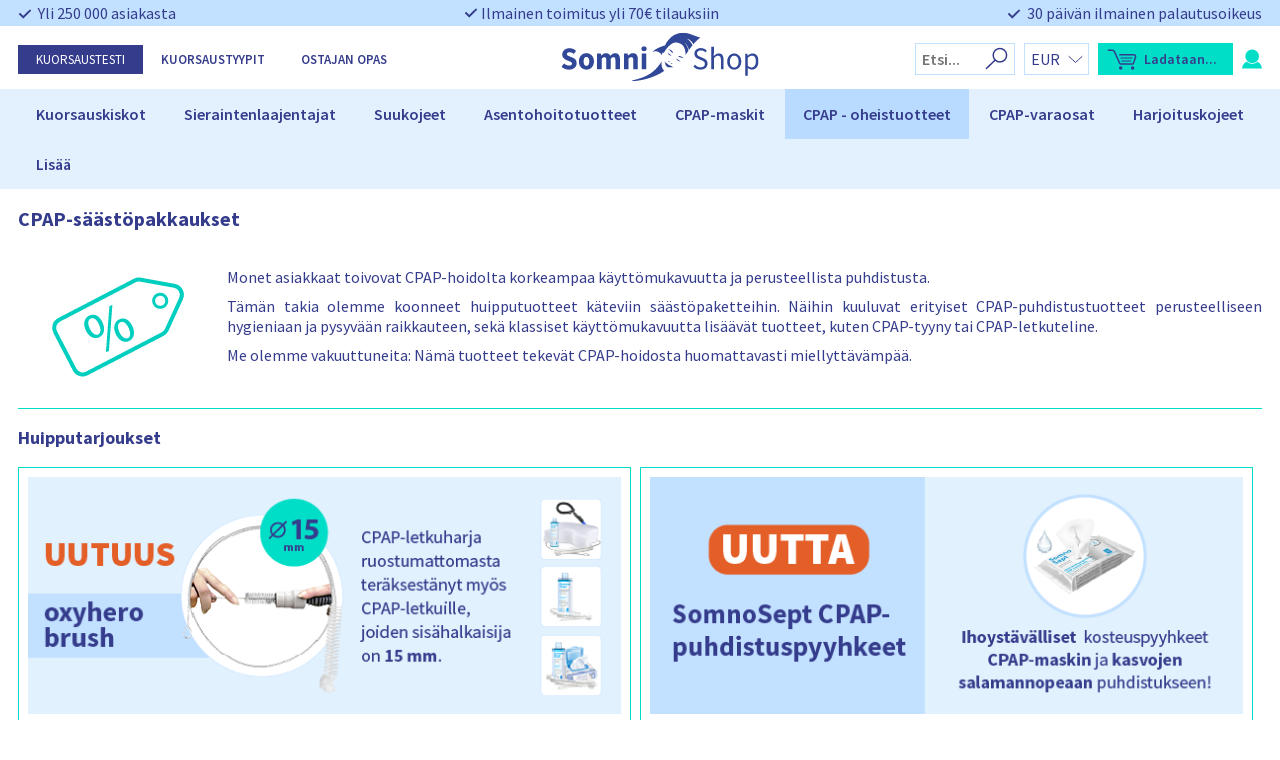

--- FILE ---
content_type: text/html; charset=UTF-8
request_url: https://somnishop.fi/tuotekategoria/cpap-oheistuotteet/cpap-saastopakkaukset-cpap-oheistuotteet/
body_size: 113799
content:
<!doctype html>
<html lang="fi">
<head>
    <meta charset="UTF-8">
    <meta name="viewport" content="width=device-width, initial-scale=1">

    <link rel="profile" href="https://gmpg.org/xfn/11">


	<meta name='robots' content='index, follow, max-image-preview:large, max-snippet:-1, max-video-preview:-1' />
	<style>img:is([sizes="auto" i], [sizes^="auto," i]) { contain-intrinsic-size: 3000px 1500px }</style>
	
	<!-- This site is optimized with the Yoast SEO Premium plugin v26.0 (Yoast SEO v26.0) - https://yoast.com/wordpress/plugins/seo/ -->
	<title>CPAP-säästöpaketit CPAP-hoitoon | SomniShop</title>
	<meta name="description" content="Huipputuotteet puhdistukseen ja käyttömukavuuteen koottuna käteviin säästöpaketteihin miellyttävämmän CPAP-hoidon takaamiseksi. Tutustu nyt erilaisiin säästöpaketteihin!" />
	<link rel="canonical" href="https://somnishop.fi/tuotekategoria/cpap-oheistuotteet/cpap-saastopakkaukset-cpap-oheistuotteet/" />
	<meta property="og:locale" content="fi_FI" />
	<meta property="og:type" content="article" />
	<meta property="og:title" content="CPAP-säästöpakkaukset - Somnishop FI" />
	<meta property="og:description" content="Huipputuotteet puhdistukseen ja käyttömukavuuteen koottuna käteviin säästöpaketteihin miellyttävämmän CPAP-hoidon takaamiseksi. Tutustu nyt erilaisiin säästöpaketteihin!" />
	<meta property="og:url" content="https://somnishop.fi/tuotekategoria/cpap-oheistuotteet/cpap-saastopakkaukset-cpap-oheistuotteet/" />
	<meta property="og:site_name" content="Somnishop FI" />
	<meta name="twitter:card" content="summary_large_image" />
	<script type="application/ld+json" class="yoast-schema-graph">{"@context":"https://schema.org","@graph":[{"@type":"CollectionPage","@id":"https://somnishop.fi/tuotekategoria/cpap-oheistuotteet/cpap-saastopakkaukset-cpap-oheistuotteet/","url":"https://somnishop.fi/tuotekategoria/cpap-oheistuotteet/cpap-saastopakkaukset-cpap-oheistuotteet/","name":"CPAP-säästöpaketit CPAP-hoitoon | SomniShop","isPartOf":{"@id":"https://somnishop.fi/#website"},"primaryImageOfPage":{"@id":"https://somnishop.fi/tuotekategoria/cpap-oheistuotteet/cpap-saastopakkaukset-cpap-oheistuotteet/#primaryimage"},"image":{"@id":"https://somnishop.fi/tuotekategoria/cpap-oheistuotteet/cpap-saastopakkaukset-cpap-oheistuotteet/#primaryimage"},"thumbnailUrl":"https://somnishop.fi/wp-content/uploads/sites/7/2023/11/oxyhero-suodatinsetti-loewenstein-prismaline-01.jpg","description":"Huipputuotteet puhdistukseen ja käyttömukavuuteen koottuna käteviin säästöpaketteihin miellyttävämmän CPAP-hoidon takaamiseksi. Tutustu nyt erilaisiin säästöpaketteihin!","breadcrumb":{"@id":"https://somnishop.fi/tuotekategoria/cpap-oheistuotteet/cpap-saastopakkaukset-cpap-oheistuotteet/#breadcrumb"},"inLanguage":"fi"},{"@type":"ImageObject","inLanguage":"fi","@id":"https://somnishop.fi/tuotekategoria/cpap-oheistuotteet/cpap-saastopakkaukset-cpap-oheistuotteet/#primaryimage","url":"https://somnishop.fi/wp-content/uploads/sites/7/2023/11/oxyhero-suodatinsetti-loewenstein-prismaline-01.jpg","contentUrl":"https://somnishop.fi/wp-content/uploads/sites/7/2023/11/oxyhero-suodatinsetti-loewenstein-prismaline-01.jpg","width":1000,"height":1000,"caption":"oxyhero-suodatinsetti Löwenstein prismaLINE 01"},{"@type":"BreadcrumbList","@id":"https://somnishop.fi/tuotekategoria/cpap-oheistuotteet/cpap-saastopakkaukset-cpap-oheistuotteet/#breadcrumb","itemListElement":[{"@type":"ListItem","position":1,"name":"Etusivu","item":"https://somnishop.fi/"},{"@type":"ListItem","position":2,"name":"CPAP - oheistuotteet","item":"https://somnishop.fi/tuotekategoria/cpap-oheistuotteet/"},{"@type":"ListItem","position":3,"name":"CPAP-säästöpakkaukset"}]},{"@type":"WebSite","@id":"https://somnishop.fi/#website","url":"https://somnishop.fi/","name":"Somnishop FI","description":"","potentialAction":[{"@type":"SearchAction","target":{"@type":"EntryPoint","urlTemplate":"https://somnishop.fi/?s={search_term_string}"},"query-input":{"@type":"PropertyValueSpecification","valueRequired":true,"valueName":"search_term_string"}}],"inLanguage":"fi"}]}</script>
	<!-- / Yoast SEO Premium plugin. -->


<link rel='dns-prefetch' href='//npmcdn.com' />
<link rel="alternate" type="application/rss+xml" title="Somnishop FI &raquo; syöte" href="https://somnishop.fi/feed/" />
<link rel="alternate" type="application/rss+xml" title="Somnishop FI &raquo; kommenttien syöte" href="https://somnishop.fi/comments/feed/" />
<link rel="alternate" type="application/rss+xml" title="Syöte: Somnishop FI &raquo; CPAP-säästöpakkaukset Osasto" href="https://somnishop.fi/tuotekategoria/cpap-oheistuotteet/cpap-saastopakkaukset-cpap-oheistuotteet/feed/" />
<script type="text/javascript">
/* <![CDATA[ */
window._wpemojiSettings = {"baseUrl":"https:\/\/s.w.org\/images\/core\/emoji\/16.0.1\/72x72\/","ext":".png","svgUrl":"https:\/\/s.w.org\/images\/core\/emoji\/16.0.1\/svg\/","svgExt":".svg","source":{"concatemoji":"https:\/\/somnishop.fi\/wp-includes\/js\/wp-emoji-release.min.js?ver=6.8.3"}};
/*! This file is auto-generated */
!function(s,n){var o,i,e;function c(e){try{var t={supportTests:e,timestamp:(new Date).valueOf()};sessionStorage.setItem(o,JSON.stringify(t))}catch(e){}}function p(e,t,n){e.clearRect(0,0,e.canvas.width,e.canvas.height),e.fillText(t,0,0);var t=new Uint32Array(e.getImageData(0,0,e.canvas.width,e.canvas.height).data),a=(e.clearRect(0,0,e.canvas.width,e.canvas.height),e.fillText(n,0,0),new Uint32Array(e.getImageData(0,0,e.canvas.width,e.canvas.height).data));return t.every(function(e,t){return e===a[t]})}function u(e,t){e.clearRect(0,0,e.canvas.width,e.canvas.height),e.fillText(t,0,0);for(var n=e.getImageData(16,16,1,1),a=0;a<n.data.length;a++)if(0!==n.data[a])return!1;return!0}function f(e,t,n,a){switch(t){case"flag":return n(e,"\ud83c\udff3\ufe0f\u200d\u26a7\ufe0f","\ud83c\udff3\ufe0f\u200b\u26a7\ufe0f")?!1:!n(e,"\ud83c\udde8\ud83c\uddf6","\ud83c\udde8\u200b\ud83c\uddf6")&&!n(e,"\ud83c\udff4\udb40\udc67\udb40\udc62\udb40\udc65\udb40\udc6e\udb40\udc67\udb40\udc7f","\ud83c\udff4\u200b\udb40\udc67\u200b\udb40\udc62\u200b\udb40\udc65\u200b\udb40\udc6e\u200b\udb40\udc67\u200b\udb40\udc7f");case"emoji":return!a(e,"\ud83e\udedf")}return!1}function g(e,t,n,a){var r="undefined"!=typeof WorkerGlobalScope&&self instanceof WorkerGlobalScope?new OffscreenCanvas(300,150):s.createElement("canvas"),o=r.getContext("2d",{willReadFrequently:!0}),i=(o.textBaseline="top",o.font="600 32px Arial",{});return e.forEach(function(e){i[e]=t(o,e,n,a)}),i}function t(e){var t=s.createElement("script");t.src=e,t.defer=!0,s.head.appendChild(t)}"undefined"!=typeof Promise&&(o="wpEmojiSettingsSupports",i=["flag","emoji"],n.supports={everything:!0,everythingExceptFlag:!0},e=new Promise(function(e){s.addEventListener("DOMContentLoaded",e,{once:!0})}),new Promise(function(t){var n=function(){try{var e=JSON.parse(sessionStorage.getItem(o));if("object"==typeof e&&"number"==typeof e.timestamp&&(new Date).valueOf()<e.timestamp+604800&&"object"==typeof e.supportTests)return e.supportTests}catch(e){}return null}();if(!n){if("undefined"!=typeof Worker&&"undefined"!=typeof OffscreenCanvas&&"undefined"!=typeof URL&&URL.createObjectURL&&"undefined"!=typeof Blob)try{var e="postMessage("+g.toString()+"("+[JSON.stringify(i),f.toString(),p.toString(),u.toString()].join(",")+"));",a=new Blob([e],{type:"text/javascript"}),r=new Worker(URL.createObjectURL(a),{name:"wpTestEmojiSupports"});return void(r.onmessage=function(e){c(n=e.data),r.terminate(),t(n)})}catch(e){}c(n=g(i,f,p,u))}t(n)}).then(function(e){for(var t in e)n.supports[t]=e[t],n.supports.everything=n.supports.everything&&n.supports[t],"flag"!==t&&(n.supports.everythingExceptFlag=n.supports.everythingExceptFlag&&n.supports[t]);n.supports.everythingExceptFlag=n.supports.everythingExceptFlag&&!n.supports.flag,n.DOMReady=!1,n.readyCallback=function(){n.DOMReady=!0}}).then(function(){return e}).then(function(){var e;n.supports.everything||(n.readyCallback(),(e=n.source||{}).concatemoji?t(e.concatemoji):e.wpemoji&&e.twemoji&&(t(e.twemoji),t(e.wpemoji)))}))}((window,document),window._wpemojiSettings);
/* ]]> */
</script>

<style id='wp-emoji-styles-inline-css' type='text/css'>

	img.wp-smiley, img.emoji {
		display: inline !important;
		border: none !important;
		box-shadow: none !important;
		height: 1em !important;
		width: 1em !important;
		margin: 0 0.07em !important;
		vertical-align: -0.1em !important;
		background: none !important;
		padding: 0 !important;
	}
</style>
<link rel='stylesheet' id='wp-block-library-css' href='https://somnishop.fi/wp-includes/css/dist/block-library/style.min.css?ver=6.8.3' type='text/css' media='all' />
<style id='classic-theme-styles-inline-css' type='text/css'>
/*! This file is auto-generated */
.wp-block-button__link{color:#fff;background-color:#32373c;border-radius:9999px;box-shadow:none;text-decoration:none;padding:calc(.667em + 2px) calc(1.333em + 2px);font-size:1.125em}.wp-block-file__button{background:#32373c;color:#fff;text-decoration:none}
</style>
<style id='safe-svg-svg-icon-style-inline-css' type='text/css'>
.safe-svg-cover{text-align:center}.safe-svg-cover .safe-svg-inside{display:inline-block;max-width:100%}.safe-svg-cover svg{fill:currentColor;height:100%;max-height:100%;max-width:100%;width:100%}

</style>
<style id='global-styles-inline-css' type='text/css'>
:root{--wp--preset--aspect-ratio--square: 1;--wp--preset--aspect-ratio--4-3: 4/3;--wp--preset--aspect-ratio--3-4: 3/4;--wp--preset--aspect-ratio--3-2: 3/2;--wp--preset--aspect-ratio--2-3: 2/3;--wp--preset--aspect-ratio--16-9: 16/9;--wp--preset--aspect-ratio--9-16: 9/16;--wp--preset--color--black: #000000;--wp--preset--color--cyan-bluish-gray: #abb8c3;--wp--preset--color--white: #ffffff;--wp--preset--color--pale-pink: #f78da7;--wp--preset--color--vivid-red: #cf2e2e;--wp--preset--color--luminous-vivid-orange: #ff6900;--wp--preset--color--luminous-vivid-amber: #fcb900;--wp--preset--color--light-green-cyan: #7bdcb5;--wp--preset--color--vivid-green-cyan: #00d084;--wp--preset--color--pale-cyan-blue: #8ed1fc;--wp--preset--color--vivid-cyan-blue: #0693e3;--wp--preset--color--vivid-purple: #9b51e0;--wp--preset--gradient--vivid-cyan-blue-to-vivid-purple: linear-gradient(135deg,rgba(6,147,227,1) 0%,rgb(155,81,224) 100%);--wp--preset--gradient--light-green-cyan-to-vivid-green-cyan: linear-gradient(135deg,rgb(122,220,180) 0%,rgb(0,208,130) 100%);--wp--preset--gradient--luminous-vivid-amber-to-luminous-vivid-orange: linear-gradient(135deg,rgba(252,185,0,1) 0%,rgba(255,105,0,1) 100%);--wp--preset--gradient--luminous-vivid-orange-to-vivid-red: linear-gradient(135deg,rgba(255,105,0,1) 0%,rgb(207,46,46) 100%);--wp--preset--gradient--very-light-gray-to-cyan-bluish-gray: linear-gradient(135deg,rgb(238,238,238) 0%,rgb(169,184,195) 100%);--wp--preset--gradient--cool-to-warm-spectrum: linear-gradient(135deg,rgb(74,234,220) 0%,rgb(151,120,209) 20%,rgb(207,42,186) 40%,rgb(238,44,130) 60%,rgb(251,105,98) 80%,rgb(254,248,76) 100%);--wp--preset--gradient--blush-light-purple: linear-gradient(135deg,rgb(255,206,236) 0%,rgb(152,150,240) 100%);--wp--preset--gradient--blush-bordeaux: linear-gradient(135deg,rgb(254,205,165) 0%,rgb(254,45,45) 50%,rgb(107,0,62) 100%);--wp--preset--gradient--luminous-dusk: linear-gradient(135deg,rgb(255,203,112) 0%,rgb(199,81,192) 50%,rgb(65,88,208) 100%);--wp--preset--gradient--pale-ocean: linear-gradient(135deg,rgb(255,245,203) 0%,rgb(182,227,212) 50%,rgb(51,167,181) 100%);--wp--preset--gradient--electric-grass: linear-gradient(135deg,rgb(202,248,128) 0%,rgb(113,206,126) 100%);--wp--preset--gradient--midnight: linear-gradient(135deg,rgb(2,3,129) 0%,rgb(40,116,252) 100%);--wp--preset--font-size--small: 13px;--wp--preset--font-size--medium: 20px;--wp--preset--font-size--large: 36px;--wp--preset--font-size--x-large: 42px;--wp--preset--spacing--20: 0.44rem;--wp--preset--spacing--30: 0.67rem;--wp--preset--spacing--40: 1rem;--wp--preset--spacing--50: 1.5rem;--wp--preset--spacing--60: 2.25rem;--wp--preset--spacing--70: 3.38rem;--wp--preset--spacing--80: 5.06rem;--wp--preset--shadow--natural: 6px 6px 9px rgba(0, 0, 0, 0.2);--wp--preset--shadow--deep: 12px 12px 50px rgba(0, 0, 0, 0.4);--wp--preset--shadow--sharp: 6px 6px 0px rgba(0, 0, 0, 0.2);--wp--preset--shadow--outlined: 6px 6px 0px -3px rgba(255, 255, 255, 1), 6px 6px rgba(0, 0, 0, 1);--wp--preset--shadow--crisp: 6px 6px 0px rgba(0, 0, 0, 1);}:where(.is-layout-flex){gap: 0.5em;}:where(.is-layout-grid){gap: 0.5em;}body .is-layout-flex{display: flex;}.is-layout-flex{flex-wrap: wrap;align-items: center;}.is-layout-flex > :is(*, div){margin: 0;}body .is-layout-grid{display: grid;}.is-layout-grid > :is(*, div){margin: 0;}:where(.wp-block-columns.is-layout-flex){gap: 2em;}:where(.wp-block-columns.is-layout-grid){gap: 2em;}:where(.wp-block-post-template.is-layout-flex){gap: 1.25em;}:where(.wp-block-post-template.is-layout-grid){gap: 1.25em;}.has-black-color{color: var(--wp--preset--color--black) !important;}.has-cyan-bluish-gray-color{color: var(--wp--preset--color--cyan-bluish-gray) !important;}.has-white-color{color: var(--wp--preset--color--white) !important;}.has-pale-pink-color{color: var(--wp--preset--color--pale-pink) !important;}.has-vivid-red-color{color: var(--wp--preset--color--vivid-red) !important;}.has-luminous-vivid-orange-color{color: var(--wp--preset--color--luminous-vivid-orange) !important;}.has-luminous-vivid-amber-color{color: var(--wp--preset--color--luminous-vivid-amber) !important;}.has-light-green-cyan-color{color: var(--wp--preset--color--light-green-cyan) !important;}.has-vivid-green-cyan-color{color: var(--wp--preset--color--vivid-green-cyan) !important;}.has-pale-cyan-blue-color{color: var(--wp--preset--color--pale-cyan-blue) !important;}.has-vivid-cyan-blue-color{color: var(--wp--preset--color--vivid-cyan-blue) !important;}.has-vivid-purple-color{color: var(--wp--preset--color--vivid-purple) !important;}.has-black-background-color{background-color: var(--wp--preset--color--black) !important;}.has-cyan-bluish-gray-background-color{background-color: var(--wp--preset--color--cyan-bluish-gray) !important;}.has-white-background-color{background-color: var(--wp--preset--color--white) !important;}.has-pale-pink-background-color{background-color: var(--wp--preset--color--pale-pink) !important;}.has-vivid-red-background-color{background-color: var(--wp--preset--color--vivid-red) !important;}.has-luminous-vivid-orange-background-color{background-color: var(--wp--preset--color--luminous-vivid-orange) !important;}.has-luminous-vivid-amber-background-color{background-color: var(--wp--preset--color--luminous-vivid-amber) !important;}.has-light-green-cyan-background-color{background-color: var(--wp--preset--color--light-green-cyan) !important;}.has-vivid-green-cyan-background-color{background-color: var(--wp--preset--color--vivid-green-cyan) !important;}.has-pale-cyan-blue-background-color{background-color: var(--wp--preset--color--pale-cyan-blue) !important;}.has-vivid-cyan-blue-background-color{background-color: var(--wp--preset--color--vivid-cyan-blue) !important;}.has-vivid-purple-background-color{background-color: var(--wp--preset--color--vivid-purple) !important;}.has-black-border-color{border-color: var(--wp--preset--color--black) !important;}.has-cyan-bluish-gray-border-color{border-color: var(--wp--preset--color--cyan-bluish-gray) !important;}.has-white-border-color{border-color: var(--wp--preset--color--white) !important;}.has-pale-pink-border-color{border-color: var(--wp--preset--color--pale-pink) !important;}.has-vivid-red-border-color{border-color: var(--wp--preset--color--vivid-red) !important;}.has-luminous-vivid-orange-border-color{border-color: var(--wp--preset--color--luminous-vivid-orange) !important;}.has-luminous-vivid-amber-border-color{border-color: var(--wp--preset--color--luminous-vivid-amber) !important;}.has-light-green-cyan-border-color{border-color: var(--wp--preset--color--light-green-cyan) !important;}.has-vivid-green-cyan-border-color{border-color: var(--wp--preset--color--vivid-green-cyan) !important;}.has-pale-cyan-blue-border-color{border-color: var(--wp--preset--color--pale-cyan-blue) !important;}.has-vivid-cyan-blue-border-color{border-color: var(--wp--preset--color--vivid-cyan-blue) !important;}.has-vivid-purple-border-color{border-color: var(--wp--preset--color--vivid-purple) !important;}.has-vivid-cyan-blue-to-vivid-purple-gradient-background{background: var(--wp--preset--gradient--vivid-cyan-blue-to-vivid-purple) !important;}.has-light-green-cyan-to-vivid-green-cyan-gradient-background{background: var(--wp--preset--gradient--light-green-cyan-to-vivid-green-cyan) !important;}.has-luminous-vivid-amber-to-luminous-vivid-orange-gradient-background{background: var(--wp--preset--gradient--luminous-vivid-amber-to-luminous-vivid-orange) !important;}.has-luminous-vivid-orange-to-vivid-red-gradient-background{background: var(--wp--preset--gradient--luminous-vivid-orange-to-vivid-red) !important;}.has-very-light-gray-to-cyan-bluish-gray-gradient-background{background: var(--wp--preset--gradient--very-light-gray-to-cyan-bluish-gray) !important;}.has-cool-to-warm-spectrum-gradient-background{background: var(--wp--preset--gradient--cool-to-warm-spectrum) !important;}.has-blush-light-purple-gradient-background{background: var(--wp--preset--gradient--blush-light-purple) !important;}.has-blush-bordeaux-gradient-background{background: var(--wp--preset--gradient--blush-bordeaux) !important;}.has-luminous-dusk-gradient-background{background: var(--wp--preset--gradient--luminous-dusk) !important;}.has-pale-ocean-gradient-background{background: var(--wp--preset--gradient--pale-ocean) !important;}.has-electric-grass-gradient-background{background: var(--wp--preset--gradient--electric-grass) !important;}.has-midnight-gradient-background{background: var(--wp--preset--gradient--midnight) !important;}.has-small-font-size{font-size: var(--wp--preset--font-size--small) !important;}.has-medium-font-size{font-size: var(--wp--preset--font-size--medium) !important;}.has-large-font-size{font-size: var(--wp--preset--font-size--large) !important;}.has-x-large-font-size{font-size: var(--wp--preset--font-size--x-large) !important;}
:where(.wp-block-post-template.is-layout-flex){gap: 1.25em;}:where(.wp-block-post-template.is-layout-grid){gap: 1.25em;}
:where(.wp-block-columns.is-layout-flex){gap: 2em;}:where(.wp-block-columns.is-layout-grid){gap: 2em;}
:root :where(.wp-block-pullquote){font-size: 1.5em;line-height: 1.6;}
</style>
<link rel='stylesheet' id='kd-dashboard-style-css' href='https://somnishop.fi/wp-content/plugins/kd-user-dashboard/assets/css/style.css?ver=1.0' type='text/css' media='all' />
<link rel='stylesheet' id='selfselector-style-css' href='https://somnishop.fi/wp-content/plugins/selfselector/views/css/quiz.css?ver=1657892803' type='text/css' media='all' />
<link rel='stylesheet' id='selfselector-email-form-style-css' href='https://somnishop.fi/wp-content/plugins/selfselector/views/css/antiSnoreTestEmailForm.css?ver=1666697969' type='text/css' media='all' />
<link rel='stylesheet' id='wc-aelia-cs-frontend-css' href='https://somnishop.fi/wp-content/plugins/woocommerce-aelia-currencyswitcher/src/design/css/frontend.css?ver=5.1.3.240205' type='text/css' media='all' />
<link rel='stylesheet' id='woocommerce-tax-display-by-country-frontend-css' href='https://somnishop.fi/wp-content/plugins/woocommerce-tax-display-by-country/src/design/css/frontend.css' type='text/css' media='all' />
<style id='woocommerce-inline-inline-css' type='text/css'>
.woocommerce form .form-row .required { visibility: visible; }
</style>
<link rel='stylesheet' id='ppress-frontend-css' href='https://somnishop.fi/wp-content/plugins/wp-user-avatar/assets/css/frontend.min.css?ver=4.16.6' type='text/css' media='all' />
<link rel='stylesheet' id='ppress-flatpickr-css' href='https://somnishop.fi/wp-content/plugins/wp-user-avatar/assets/flatpickr/flatpickr.min.css?ver=4.16.6' type='text/css' media='all' />
<link rel='stylesheet' id='ppress-select2-css' href='https://somnishop.fi/wp-content/plugins/wp-user-avatar/assets/select2/select2.min.css?ver=6.8.3' type='text/css' media='all' />
<link rel='stylesheet' id='cmplz-general-css' href='https://somnishop.fi/wp-content/plugins/complianz-gdpr-premium/assets/css/cookieblocker.min.css?ver=1751035931' type='text/css' media='all' />
<link rel='stylesheet' id='dashicons-css' href='https://somnishop.fi/wp-includes/css/dashicons.min.css?ver=6.8.3' type='text/css' media='all' />
<link rel='stylesheet' id='brands-styles-css' href='https://somnishop.fi/wp-content/plugins/woocommerce/assets/css/brands.css?ver=10.3.4' type='text/css' media='all' />
<link rel='stylesheet' id='kd_categories_page-css' href='https://somnishop.fi/wp-content/themes/somnishop-amp-new/css/categories.css?ver=6.8.3' type='text/css' media='all' />
<link rel='stylesheet' id='popup-styles-css' href='https://somnishop.fi/wp-content/themes/somnishop-amp-new/css/popup.css?ver=6.8.3' type='text/css' media='all' />
<link rel='stylesheet' id='kd_page-css' href='https://somnishop.fi/wp-content/themes/somnishop-amp-new/css/page-post.css?ver=6.8.3' type='text/css' media='all' />
<link rel='stylesheet' id='comparison-table-css-css' href='https://somnishop.fi/wp-content/themes/somnishop-amp-new/css/comparison-table.css?ver=6.8.3' type='text/css' media='all' />
<link rel='stylesheet' id='select2-css' href='https://somnishop.fi/wp-content/plugins/woocommerce/assets/css/select2.css?ver=10.3.4' type='text/css' media='all' />
<script type="text/javascript" src="https://somnishop.fi/wp-includes/js/jquery/jquery.min.js?ver=3.7.1" id="jquery-core-js"></script>
<script type="text/javascript" src="https://somnishop.fi/wp-includes/js/jquery/jquery-migrate.min.js?ver=3.4.1" id="jquery-migrate-js"></script>
<script type="text/javascript" id="kd-dashboard-script-js-extra">
/* <![CDATA[ */
var kd_options = {"ajax_url":"https:\/\/somnishop.fi\/wp-admin\/admin-ajax.php","nonce":"beb124ce4c","translations":{"cancelRequested":"Peruutuspyynt\u00f6 l\u00e4hetetty","invoiceRequested":"Lasku pyydetty"}};
/* ]]> */
</script>
<script type="text/javascript" src="https://somnishop.fi/wp-content/plugins/kd-user-dashboard/assets/js/script.js?ver=1.0" id="kd-dashboard-script-js"></script>
<script type="text/javascript" src="https://somnishop.fi/wp-includes/js/jquery/ui/core.min.js?ver=1.13.3" id="jquery-ui-core-js"></script>
<script type="text/javascript" src="https://somnishop.fi/wp-content/plugins/selfselector/views/js/tran.js?ver=6.8.3" id="selfselector-jquery-transit-js"></script>
<script type="text/javascript" src="https://somnishop.fi/wp-content/plugins/woocommerce/assets/js/jquery-blockui/jquery.blockUI.min.js?ver=2.7.0-wc.10.3.4" id="wc-jquery-blockui-js" defer="defer" data-wp-strategy="defer"></script>
<script type="text/javascript" id="wc-add-to-cart-js-extra">
/* <![CDATA[ */
var wc_add_to_cart_params = {"ajax_url":"\/wp-admin\/admin-ajax.php","wc_ajax_url":"\/?wc-ajax=%%endpoint%%","i18n_view_cart":"N\u00e4yt\u00e4 ostoskori","cart_url":"https:\/\/somnishop.fi\/ostoskori\/","is_cart":"","cart_redirect_after_add":"no"};
/* ]]> */
</script>
<script type="text/javascript" src="https://somnishop.fi/wp-content/plugins/woocommerce/assets/js/frontend/add-to-cart.min.js?ver=10.3.4" id="wc-add-to-cart-js" defer="defer" data-wp-strategy="defer"></script>
<script type="text/javascript" src="https://somnishop.fi/wp-content/plugins/woocommerce/assets/js/js-cookie/js.cookie.min.js?ver=2.1.4-wc.10.3.4" id="wc-js-cookie-js" defer="defer" data-wp-strategy="defer"></script>
<script type="text/javascript" id="woocommerce-js-extra">
/* <![CDATA[ */
var woocommerce_params = {"ajax_url":"\/wp-admin\/admin-ajax.php","wc_ajax_url":"\/?wc-ajax=%%endpoint%%","i18n_password_show":"N\u00e4yt\u00e4 salasana","i18n_password_hide":"Piilota salasana"};
/* ]]> */
</script>
<script type="text/javascript" src="https://somnishop.fi/wp-content/plugins/woocommerce/assets/js/frontend/woocommerce.min.js?ver=10.3.4" id="woocommerce-js" defer="defer" data-wp-strategy="defer"></script>
<script type="text/javascript" src="https://somnishop.fi/wp-content/plugins/wp-user-avatar/assets/flatpickr/flatpickr.min.js?ver=4.16.6" id="ppress-flatpickr-js"></script>
<script type="text/javascript" src="https://somnishop.fi/wp-content/plugins/wp-user-avatar/assets/select2/select2.min.js?ver=4.16.6" id="ppress-select2-js"></script>
<script type="text/javascript" src="https://somnishop.fi/wp-includes/js/dist/hooks.min.js?ver=4d63a3d491d11ffd8ac6" id="wp-hooks-js"></script>
<script type="text/javascript" src="https://somnishop.fi/wp-content/themes/somnishop-amp-new/assets/js/header.js?ver=6.8.3" id="header-script-js"></script>
<script type="text/javascript" src="https://somnishop.fi/wp-content/themes/somnishop-amp-new/assets/js/footer.js?ver=6.8.3" id="footer-script-js"></script>
<script type="text/javascript" id="mini-cart-script-js-extra">
/* <![CDATA[ */
var somnishop = {"ajax":"https:\/\/somnishop.fi\/wp-admin\/admin-ajax.php"};
/* ]]> */
</script>
<script type="text/javascript" src="https://somnishop.fi/wp-content/themes/somnishop-amp-new/assets/js/mini-cart-new.js?ver=6.8.3" id="mini-cart-script-js"></script>
<script type="text/javascript" src="https://somnishop.fi/wp-content/themes/somnishop-amp-new/assets/js/faq.js?ver=6.8.3" id="faq-script-js"></script>
<script type="text/javascript" src="https://somnishop.fi/wp-content/themes/somnishop-amp-new/assets/js/popup.js?ver=6.8.3" id="popup-script-js"></script>
<script type="text/javascript" src="https://somnishop.fi/wp-content/themes/somnishop-amp-new/assets/js/comparison-table.js?ver=6.8.3" id="comparison-table-js-js"></script>
<script type="text/javascript" id="wpm-js-extra">
/* <![CDATA[ */
var wpm = {"ajax_url":"https:\/\/somnishop.fi\/wp-admin\/admin-ajax.php","root":"https:\/\/somnishop.fi\/wp-json\/","nonce_wp_rest":"0559e6ac88","nonce_ajax":"fc9afc34fb"};
/* ]]> */
</script>
<script type="text/pmw-lazy" type="text/javascript" src="https://somnishop.fi/wp-content/plugins/pixel-manager-pro-for-woocommerce/js/public/wpm-public__premium_only.p1.min.js?ver=1.49.2" id="wpm-js"></script>
<script type="text/javascript" src="https://somnishop.fi/wp-content/plugins/pixel-manager-pro-for-woocommerce/js/public/pmw-lazy__premium_only.js?ver=1.49.2" id="pmw-lazy-js"></script>
<script type="text/javascript" src="https://somnishop.fi/wp-content/plugins/woocommerce/assets/js/select2/select2.full.min.js?ver=4.0.3-wc.10.3.4" id="wc-select2-js" defer="defer" data-wp-strategy="defer"></script>
<script type="text/javascript" id="wc-country-select-js-extra">
/* <![CDATA[ */
var wc_country_select_params = {"countries":"{\"BE\":[],\"BG\":{\"BG-01\":\"Blagoevgrad\",\"BG-02\":\"Burgas\",\"BG-08\":\"Dobrich\",\"BG-07\":\"Gabrovo\",\"BG-26\":\"Haskovo\",\"BG-09\":\"Kardzhali\",\"BG-10\":\"Kyustendil\",\"BG-11\":\"Lovech\",\"BG-12\":\"Montana\",\"BG-13\":\"Pazardzhik\",\"BG-14\":\"Pernik\",\"BG-15\":\"Pleven\",\"BG-16\":\"Plovdiv\",\"BG-17\":\"Razgrad\",\"BG-18\":\"Ruse\",\"BG-27\":\"Shumen\",\"BG-19\":\"Silistra\",\"BG-20\":\"Sliven\",\"BG-21\":\"Smolyan\",\"BG-23\":\"Sofia District\",\"BG-22\":\"Sofia\",\"BG-24\":\"Stara Zagora\",\"BG-25\":\"Targovishte\",\"BG-03\":\"Varna\",\"BG-04\":\"Veliko Tarnovo\",\"BG-05\":\"Vidin\",\"BG-06\":\"Vratsa\",\"BG-28\":\"Yambol\"},\"DE\":{\"DE-BW\":\"Baden-W\\u00fcrttemberg\",\"DE-BY\":\"Baijeri\",\"DE-BE\":\"Berliini\",\"DE-BB\":\"Brandenburg\",\"DE-HB\":\"Bremen\",\"DE-HH\":\"Hampuri\",\"DE-HE\":\"Hesse\",\"DE-MV\":\"Mecklenburg-Etu-Pommeri\",\"DE-NI\":\"Ala-Saksi\",\"DE-NW\":\"Nordrhein-Westfalen\",\"DE-RP\":\"Rheinland-Pfalz\",\"DE-SL\":\"Saarland\",\"DE-SN\":\"Saksi\",\"DE-ST\":\"Saksi-Anhalt\",\"DE-SH\":\"Schleswig-Holstein\",\"DE-TH\":\"Th\\u00fcringen\"},\"DK\":[],\"EE\":[],\"FI\":[],\"FR\":[],\"GR\":{\"I\":\"Attica\",\"A\":\"East Macedonia and Thrace\",\"B\":\"Central Macedonia\",\"C\":\"West Macedonia\",\"D\":\"Epirus\",\"E\":\"Thessaly\",\"F\":\"Ionian Islands\",\"G\":\"West Greece\",\"H\":\"Central Greece\",\"J\":\"Peloponnese\",\"K\":\"North Aegean\",\"L\":\"South Aegean\",\"M\":\"Crete\"},\"IE\":{\"CW\":\"Carlow\",\"CN\":\"Cavan\",\"CE\":\"Clare\",\"CO\":\"Cork\",\"DL\":\"Donegal\",\"D\":\"Dublin\",\"G\":\"Galway\",\"KY\":\"Kerry\",\"KE\":\"Kildare\",\"KK\":\"Kilkenny\",\"LS\":\"Laois\",\"LM\":\"Leitrim\",\"LK\":\"Limerick\",\"LD\":\"Longford\",\"LH\":\"Louth\",\"MO\":\"Mayo\",\"MH\":\"Meath\",\"MN\":\"Monaghan\",\"OY\":\"Offaly\",\"RN\":\"Roscommon\",\"SO\":\"Sligo\",\"TA\":\"Tipperary\",\"WD\":\"Waterford\",\"WH\":\"Westmeath\",\"WX\":\"Wexford\",\"WW\":\"Wicklow\"},\"IS\":[],\"IT\":{\"AG\":\"Agrigento\",\"AL\":\"Alessandria\",\"AN\":\"Ancona\",\"AO\":\"Aosta\",\"AR\":\"Arezzo\",\"AP\":\"Ascoli Piceno\",\"AT\":\"Asti\",\"AV\":\"Avellino\",\"BA\":\"Bari\",\"BT\":\"Barletta-Andria-Trani\",\"BL\":\"Belluno\",\"BN\":\"Benevento\",\"BG\":\"Bergamo\",\"BI\":\"Biella\",\"BO\":\"Bologna\",\"BZ\":\"Bolzano\",\"BS\":\"Brescia\",\"BR\":\"Brindisi\",\"CA\":\"Cagliari\",\"CL\":\"Caltanissetta\",\"CB\":\"Campobasso\",\"CE\":\"Caserta\",\"CT\":\"Catania\",\"CZ\":\"Catanzaro\",\"CH\":\"Chieti\",\"CO\":\"Como\",\"CS\":\"Cosenza\",\"CR\":\"Cremona\",\"KR\":\"Crotone\",\"CN\":\"Cuneo\",\"EN\":\"Enna\",\"FM\":\"Fermo\",\"FE\":\"Ferrara\",\"FI\":\"Firenze\",\"FG\":\"Foggia\",\"FC\":\"Forl\\u00ec-Cesena\",\"FR\":\"Frosinone\",\"GE\":\"Genova\",\"GO\":\"Gorizia\",\"GR\":\"Grosseto\",\"IM\":\"Imperia\",\"IS\":\"Isernia\",\"SP\":\"La Spezia\",\"AQ\":\"L'Aquila\",\"LT\":\"Latina\",\"LE\":\"Lecce\",\"LC\":\"Lecco\",\"LI\":\"Livorno\",\"LO\":\"Lodi\",\"LU\":\"Lucca\",\"MC\":\"Macerata\",\"MN\":\"Mantova\",\"MS\":\"Massa-Carrara\",\"MT\":\"Matera\",\"ME\":\"Messina\",\"MI\":\"Milano\",\"MO\":\"Modena\",\"MB\":\"Monza e della Brianza\",\"NA\":\"Napoli\",\"NO\":\"Novara\",\"NU\":\"Nuoro\",\"OR\":\"Oristano\",\"PD\":\"Padova\",\"PA\":\"Palermo\",\"PR\":\"Parma\",\"PV\":\"Pavia\",\"PG\":\"Perugia\",\"PU\":\"Pesaro e Urbino\",\"PE\":\"Pescara\",\"PC\":\"Piacenza\",\"PI\":\"Pisa\",\"PT\":\"Pistoia\",\"PN\":\"Pordenone\",\"PZ\":\"Potenza\",\"PO\":\"Prato\",\"RG\":\"Ragusa\",\"RA\":\"Ravenna\",\"RC\":\"Reggio Calabria\",\"RE\":\"Reggio Emilia\",\"RI\":\"Rieti\",\"RN\":\"Rimini\",\"RM\":\"Rooma\",\"RO\":\"Rovigo\",\"SA\":\"Salerno\",\"SS\":\"Sassari\",\"SV\":\"Savona\",\"SI\":\"Siena\",\"SR\":\"Siracusa\",\"SO\":\"Sondrio\",\"SU\":\"Sud Sardegna\",\"TA\":\"Taranto\",\"TE\":\"Teramo\",\"TR\":\"Terni\",\"TO\":\"Torino\",\"TP\":\"Trapani\",\"TN\":\"Trento\",\"TV\":\"Treviso\",\"TS\":\"Trieste\",\"UD\":\"Udine\",\"VA\":\"Varese\",\"VE\":\"Venetsia\",\"VB\":\"Verbano-Cusio-Ossola\",\"VC\":\"Vercelli\",\"VR\":\"Verona\",\"VV\":\"Vibo Valentia\",\"VI\":\"Vicenza\",\"VT\":\"Viterbo\"},\"HR\":{\"HR-01\":\"Zagreb County\",\"HR-02\":\"Krapina-Zagorje County\",\"HR-03\":\"Sisak-Moslavina County\",\"HR-04\":\"Karlovac County\",\"HR-05\":\"Vara\\u017edin County\",\"HR-06\":\"Koprivnica-Kri\\u017eevci County\",\"HR-07\":\"Bjelovar-Bilogora County\",\"HR-08\":\"Primorje-Gorski Kotar County\",\"HR-09\":\"Lika-Senj County\",\"HR-10\":\"Virovitica-Podravina County\",\"HR-11\":\"Po\\u017eega-Slavonia County\",\"HR-12\":\"Brod-Posavina County\",\"HR-13\":\"Zadar County\",\"HR-14\":\"Osijek-Baranja County\",\"HR-15\":\"\\u0160ibenik-Knin County\",\"HR-16\":\"Vukovar-Srijem County\",\"HR-17\":\"Split-Dalmatia County\",\"HR-18\":\"Istria County\",\"HR-19\":\"Dubrovnik-Neretva County\",\"HR-20\":\"Me\\u0111imurje County\",\"HR-21\":\"Zagreb City\"},\"LI\":[],\"LU\":[],\"MT\":[],\"NL\":[],\"NO\":[],\"PL\":[],\"PT\":[],\"RO\":{\"AB\":\"Alba\",\"AR\":\"Arad\",\"AG\":\"Arges\",\"BC\":\"Bacau\",\"BH\":\"Bihor\",\"BN\":\"Bistrita-Nasaud\",\"BT\":\"Botosani\",\"BR\":\"Braila\",\"BV\":\"Brasov\",\"B\":\"Bucuresti\",\"BZ\":\"Buzau\",\"CL\":\"C\\u0103l\\u0103ra\\u0219i\",\"CS\":\"Caras-Severin\",\"CJ\":\"Cluj\",\"CT\":\"Constanta\",\"CV\":\"Covasna\",\"DB\":\"D\\u00e2mbovi\\u021ba\",\"DJ\":\"Dolj\",\"GL\":\"Galati\",\"GR\":\"Giurgiu\",\"GJ\":\"Gorj\",\"HR\":\"Harghita\",\"HD\":\"Hunedoara\",\"IL\":\"Ialomita\",\"IS\":\"Ia\\u0219i\",\"IF\":\"Ilfov\",\"MM\":\"Maramures\",\"MH\":\"Mehedinti\",\"MS\":\"Mures\",\"NT\":\"Neamt\",\"OT\":\"Olt\",\"PH\":\"Prahova\",\"SJ\":\"Salaj\",\"SM\":\"Satu Mare\",\"SB\":\"Sibiu\",\"SV\":\"Suceava\",\"TR\":\"Teleorman\",\"TM\":\"Timis\",\"TL\":\"Tulcea\",\"VL\":\"Valcea\",\"VS\":\"Vaslui\",\"VN\":\"Vrancea\"},\"SE\":[],\"CH\":{\"AG\":\"Aargau\",\"AR\":\"Appenzell Ausserrhoden\",\"AI\":\"Appenzell Innerrhoden\",\"BL\":\"Basel-Landschaft\",\"BS\":\"Basel-Stadt\",\"BE\":\"Bern\",\"FR\":\"Fribourg\",\"GE\":\"Geneve\",\"GL\":\"Glarus\",\"GR\":\"Graub\\u00fcnden\",\"JU\":\"Jura\",\"LU\":\"Luzern\",\"NE\":\"Neuch\\u00e2tel\",\"NW\":\"Nidwalden\",\"OW\":\"Obwalden\",\"SH\":\"Schaffhausen\",\"SZ\":\"Schwyz\",\"SO\":\"Solothurn\",\"SG\":\"St. Gallen\",\"TG\":\"Thurgau\",\"TI\":\"Ticino\",\"UR\":\"Uri\",\"VS\":\"Valais\",\"VD\":\"Vaud\",\"ZG\":\"Zug\",\"ZH\":\"Z\\u00fcrich\"},\"SK\":[],\"SI\":[],\"ES\":{\"C\":\"A Coru\\u00f1a\",\"VI\":\"Araba\\\/\\u00c1lava\",\"AB\":\"Albacete\",\"A\":\"Alicante\",\"AL\":\"Almer\\u00eda\",\"O\":\"Asturias\",\"AV\":\"\\u00c1vila\",\"BA\":\"Badajoz\",\"PM\":\"Baleares\",\"B\":\"Barcelona\",\"BU\":\"Burgos\",\"CC\":\"C\\u00e1ceres\",\"CA\":\"C\\u00e1diz\",\"S\":\"Cantabria\",\"CS\":\"Castell\\u00f3n\",\"CE\":\"Ceuta\",\"CR\":\"Ciudad Real\",\"CO\":\"C\\u00f3rdoba\",\"CU\":\"Cuenca\",\"GI\":\"Girona\",\"GR\":\"Granada\",\"GU\":\"Guadalajara\",\"SS\":\"Gipuzkoa\",\"H\":\"Huelva\",\"HU\":\"Huesca\",\"J\":\"Ja\\u00e9n\",\"LO\":\"La Rioja\",\"GC\":\"Las Palmas\",\"LE\":\"Le\\u00f3n\",\"L\":\"Lleida\",\"LU\":\"Lugo\",\"M\":\"Madrid\",\"MA\":\"M\\u00e1laga\",\"ML\":\"Melilla\",\"MU\":\"Murcia\",\"NA\":\"Navarra\",\"OR\":\"Ourense\",\"P\":\"Palencia\",\"PO\":\"Pontevedra\",\"SA\":\"Palencia\",\"TF\":\"Santa Cruz de Tenerife\",\"SG\":\"Segovia\",\"SE\":\"Sevilla\",\"SO\":\"Soria\",\"T\":\"Tarragona\",\"TE\":\"Teruel\",\"TO\":\"Toledo\",\"V\":\"Valencia\",\"VA\":\"Valladolid\",\"BI\":\"Biscay\",\"ZA\":\"Zamora\",\"Z\":\"Zaragoza\"},\"CZ\":[],\"HU\":{\"BK\":\"B\\u00e1cs-Kiskun\",\"BE\":\"B\\u00e9k\\u00e9s\",\"BA\":\"Baranya\",\"BZ\":\"Borsod-Aba\\u00faj-Zempl\\u00e9n\",\"BU\":\"Budapest\",\"CS\":\"Csongr\\u00e1d-Csan\\u00e1d\",\"FE\":\"Fej\\u00e9r\",\"GS\":\"Gy\\u0151r-Moson-Sopron\",\"HB\":\"Hajd\\u00fa-Bihar\",\"HE\":\"Heves\",\"JN\":\"J\\u00e1sz-Nagykun-Szolnok\",\"KE\":\"Kom\\u00e1rom-Esztergom\",\"NO\":\"N\\u00f3gr\\u00e1d\",\"PE\":\"Pest\",\"SO\":\"Somogy\",\"SZ\":\"Szabolcs-Szatm\\u00e1r-Bereg\",\"TO\":\"Tolna\",\"VA\":\"Vas\",\"VE\":\"Veszpr\\u00e9m\",\"ZA\":\"Zala\"},\"AT\":[]}","i18n_select_state_text":"Valitse joku vaihtoehto...","i18n_no_matches":"Ei l\u00f6ytynyt","i18n_ajax_error":"Lataus ep\u00e4onnistui","i18n_input_too_short_1":"Kirjoita yksi -1- tai useampi merkki","i18n_input_too_short_n":"Kirjoita %qty% tai useampi merkki","i18n_input_too_long_1":"Poista yksi -1- merkki","i18n_input_too_long_n":"Poista %qty% merkki\u00e4","i18n_selection_too_long_1":"Voit lis\u00e4t\u00e4 vain yhden -1- tuotteen","i18n_selection_too_long_n":"Voit lis\u00e4t\u00e4 vain %qty% tuotetta","i18n_load_more":"Lataa lis\u00e4\u00e4 ...","i18n_searching":"Etsii ..."};
/* ]]> */
</script>
<script type="text/javascript" src="https://somnishop.fi/wp-content/plugins/woocommerce/assets/js/frontend/country-select.min.js?ver=10.3.4" id="wc-country-select-js" defer="defer" data-wp-strategy="defer"></script>
<link rel="https://api.w.org/" href="https://somnishop.fi/wp-json/" /><link rel="alternate" title="JSON" type="application/json" href="https://somnishop.fi/wp-json/wp/v2/product_cat/10921" /><link rel="EditURI" type="application/rsd+xml" title="RSD" href="https://somnishop.fi/xmlrpc.php?rsd" />
<meta name="generator" content="WordPress 6.8.3" />
<meta name="generator" content="WooCommerce 10.3.4" />
<script>document.createElement( "picture" );if(!window.HTMLPictureElement && document.addEventListener) {window.addEventListener("DOMContentLoaded", function() {var s = document.createElement("script");s.src = "https://somnishop.fi/wp-content/plugins/webp-express/js/picturefill.min.js";document.body.appendChild(s);});}</script>			<style>.cmplz-hidden {
					display: none !important;
				}</style>            <style type="text/css">
                .paytrail-provider-group {
                    background-color: #ebebeb !important;
                    color: #515151 !important;
                }
                .paytrail-provider-group.selected {
                    background-color: #33798d !important;
                    color: #ffffff !important;
                }
                .paytrail-provider-group.selected div {
                    color: #ffffff !important;
                }
                .paytrail-provider-group:hover {
                    background-color: #d0d0d0 !important;
                    color: #515151 !important;
                }
                .paytrail-provider-group.selected:hover {
                    background-color: #33798d !important;
                    color: #ffffff !important;
                }
                .woocommerce-checkout #payment .paytrail-woocommerce-payment-fields--list-item--input:checked+.paytrail-woocommerce-payment-fields--list-item--wrapper, .woocommerce-checkout #payment .paytrail-woocommerce-payment-fields--list-item:hover .paytrail-woocommerce-payment-fields--list-item--wrapper {
                    border: 2px solid #33798d !important;
                }
                .woocommerce-checkout #payment ul.payment_methods li.paytrail-woocommerce-payment-fields--list-item .paytrail-woocommerce-payment-fields--list-item--wrapper:hover {
                    border: 2px solid #5399ad !important;
                }
            </style>
            <svg height="0" width="0">
        <defs>
			<svg id="thirty-days" xmlns="http://www.w3.org/2000/svg" viewBox="0 0 65 65">
    <defs>
        <style>
            .thirty-days-1{fill:#353c8c;}
            .thirty-days-2{fill:none;stroke:#353c8c;stroke-miterlimit:10;stroke-width:4px;}
        </style>
    </defs>
    <polygon class="thirty-days-1" points="18.16 11.65 29.23 14.37 24.63 2.27 18.16 11.65"/>
    <path class="thirty-days-2" d="M24.62,8.87A27.49,27.49,0,1,1,8.92,21.06"/>
    <path class="thirty-days-1"
          d="M24.2,44.93a9.56,9.56,0,0,1-4-.73,7.56,7.56,0,0,1-2.67-2l2-2.79a8.21,8.21,0,0,0,1.91,1.38,4.8,4.8,0,0,0,2.26.54A3.87,3.87,0,0,0,26,40.78a1.92,1.92,0,0,0,.84-1.67A3,3,0,0,0,26.65,38a1.91,1.91,0,0,0-.8-.85,4.86,4.86,0,0,0-1.56-.54,13.56,13.56,0,0,0-2.55-.2V33.26a10.79,10.79,0,0,0,2.15-.18,4,4,0,0,0,1.38-.52,2.13,2.13,0,0,0,.75-.81,2.36,2.36,0,0,0,.22-1,2,2,0,0,0-.6-1.54,2.47,2.47,0,0,0-1.74-.56,3.74,3.74,0,0,0-1.84.45,9.62,9.62,0,0,0-1.73,1.23l-2.22-2.7a11.18,11.18,0,0,1,2.78-1.78,7.82,7.82,0,0,1,3.22-.65,9.72,9.72,0,0,1,2.68.35,6,6,0,0,1,2.08,1,4.76,4.76,0,0,1,1.33,1.63,4.9,4.9,0,0,1,.48,2.22,4,4,0,0,1-.83,2.54,5.92,5.92,0,0,1-2.35,1.69v.12a5.89,5.89,0,0,1,2.72,1.64,4.3,4.3,0,0,1,1.06,3,4.82,4.82,0,0,1-.57,2.36,5.32,5.32,0,0,1-1.53,1.74,7.12,7.12,0,0,1-2.25,1.08A9.73,9.73,0,0,1,24.2,44.93Z"/>
    <path class="thirty-days-1"
          d="M40.67,44.93a6,6,0,0,1-2.79-.64,5.92,5.92,0,0,1-2.15-1.91,10.21,10.21,0,0,1-1.38-3.12A16.76,16.76,0,0,1,33.86,35a16.41,16.41,0,0,1,.49-4.26,10,10,0,0,1,1.38-3.07,5.69,5.69,0,0,1,2.15-1.86,6.59,6.59,0,0,1,5.58,0,5.66,5.66,0,0,1,2.14,1.86A9.56,9.56,0,0,1,47,30.71a16.39,16.39,0,0,1,.5,4.26,16.74,16.74,0,0,1-.5,4.29,9.75,9.75,0,0,1-1.38,3.12,5.89,5.89,0,0,1-2.14,1.91A6,6,0,0,1,40.67,44.93Zm0-3.42a2,2,0,0,0,1-.28,2.34,2.34,0,0,0,.84-1,7.68,7.68,0,0,0,.56-2A23.22,23.22,0,0,0,43.31,35a22.8,22.8,0,0,0-.19-3.19,7,7,0,0,0-.56-2,2.25,2.25,0,0,0-.84-1,2.11,2.11,0,0,0-1-.27,2,2,0,0,0-1,.27,2.25,2.25,0,0,0-.84,1,6.93,6.93,0,0,0-.57,2A19.77,19.77,0,0,0,38,35a20.13,20.13,0,0,0,.21,3.21,7.65,7.65,0,0,0,.57,2,2.34,2.34,0,0,0,.84,1A2,2,0,0,0,40.67,41.51Z"/>
</svg>			<svg id="american-express" xmlns="http://www.w3.org/2000/svg" viewBox="0 0 300 150">
    <defs>
        <style>
            .american-express-1{fill:#016fd0;}
            .american-express-2{fill:#00dec8;}
            .american-express-3{fill:#fff;}
        </style>
    </defs>
    <g id="american-express_2">
        <polygon class="american-express-1"
                 points="1.5 148.5 1.5 1.5 298.1 1.5 298.1 90.35 298.5 90.35 298.5 131.31 298.1 131.31 298.1 148.5 1.5 148.5"/>
        <path class="american-express-2"
              d="M296.6,3V91.85h.4v38h-.4V147H3V3H296.6m3-3H0V150H299.6V132.81h.4v-44h-.4V0Z"/>
        <path class="american-express-3"
              d="M296.5,81.66v42.87h-.39c-1.78,0-9.16,0-13.73,0H186.71L181,117.77v6.76H162.08V113s-2.57,1.6-8.14,1.6h-6.43v9.93H118.94l-5.09-6.48-5.18,6.48H61.37V81.66H109L114.08,88l5.27-6.35Z"/>
        <path class="american-express-3"
              d="M273.08,25.47V68.34H253.59l-5.09-7.59v7.59H220.13l-2.86-6.76h-7.63l-2.81,6.76H187.6A19.4,19.4,0,0,1,175,63.58v4.76H146l-5.75-6.76v6.76H32.33l-2.85-6.76h-7.6l-2.83,6.76H3.5v-16l13-26.91H35.08l6.1,13.37V25.47H64.25l3.62,9.66,3.53-9.66H175v4.85a22.93,22.93,0,0,1,14.39-4.85l33.61.1,6,13.2V25.47h19.31L253.59,33V25.47Z"/>
        <path class="american-express-1"
              d="M20.32,30.75,5.84,62.86h9.43l2.67-6.43H33.47l2.66,6.43h9.63L31.3,30.75Zm5.36,7.47,4.73,11.24H20.93Z"/>
        <path class="american-express-1"
              d="M46.76,62.85V30.75l13.39,0L67.94,51.5l7.6-20.75H88.83v32.1H80.42V39.2L71.5,62.85H64.12l-9-23.65V62.85Z"/>
        <path class="american-express-1" d="M94.59,62.85V30.75h27.46v7.18h-19v5.49h18.52v6.76H103.09v5.7h19v7Z"/>
        <path class="american-express-1"
              d="M126.92,30.75V62.86h8.42V51.45h3.54L149,62.86h10.28L148.18,51a10,10,0,0,0,9.23-9.86c0-6.76-5.56-10.42-11.76-10.42Zm8.42,7.18H145a3.8,3.8,0,0,1,4,3.38c0,2.14-2.17,3.38-3.86,3.38h-9.74V37.93Z"/>
        <path class="american-express-1" d="M169.44,62.85h-8.59V30.75h8.59Z"/>
        <path class="american-express-1"
              d="M189.81,62.85H188c-9,0-14.42-6.74-14.42-15.92,0-9.4,5.38-16.18,16.72-16.18h9.3v7.6h-9.64c-4.6,0-7.86,3.43-7.86,8.66,0,6.22,3.72,8.83,9.08,8.83h2.22Z"/>
        <path class="american-express-1"
              d="M208.12,30.75,193.65,62.86h9.42l2.67-6.43h15.53l2.66,6.43h9.63L219.1,30.75Zm5.36,7.47,4.73,11.24h-9.48l4.75-11.24Z"/>
        <path class="american-express-1" d="M234.55,62.85V30.75h10.7l13.66,20.17V30.75h8.41v32.1H257l-14-20.7v20.7Z"/>
        <path class="american-express-1" d="M67.13,119V86.94H94.59v7.18h-19v5.49H94.15v6.76H75.63v5.7h19v7Z"/>
        <path class="american-express-1" d="M201.68,119V86.94h27.46v7.18H210.19v5.49h18.42v6.76H210.19v5.7h18.95v7Z"/>
        <path class="american-express-1"
              d="M95.65,119,109,103.19,95.34,86.94h10.6l8.15,10,8.18-10h10.19L119,103,132.34,119h-10.6l-7.91-9.88L106.1,119Z"/>
        <path class="american-express-1"
              d="M133.34,86.94v32.11H142V108.91h8.86c7.49,0,13.17-3.79,13.17-11.17,0-6.11-4.45-10.8-12.08-10.8ZM142,94.2h9.33c2.42,0,4.15,1.42,4.15,3.7s-1.72,3.7-4.18,3.7H142V94.2Z"/>
        <path class="american-express-1"
              d="M167.67,86.94V119h8.41v-11.4h3.55L189.72,119H200l-11.07-11.82a10,10,0,0,0,9.23-9.87c0-6.75-5.56-10.41-11.77-10.41Zm8.41,7.18h9.62a3.8,3.8,0,0,1,4,3.38c0,2.13-2.18,3.38-3.86,3.38h-9.75Z"/>
        <path class="american-express-1"
              d="M233,119v-7h16.84c2.49,0,3.57-1.28,3.57-2.69s-1.07-2.71-3.57-2.71h-7.61c-6.61,0-10.3-3.85-10.3-9.62,0-5.15,3.38-10.11,13.21-10.11h16.38L258,94.16H243.85c-2.71,0-3.55,1.36-3.55,2.65a2.87,2.87,0,0,0,3.1,2.8h8c7.37,0,10.57,4,10.57,9.22,0,5.61-3.56,10.21-11,10.21Z"/>
        <path class="american-express-1"
              d="M263.93,119v-7h16.84c2.49,0,3.57-1.28,3.57-2.69s-1.08-2.71-3.57-2.71h-7.61c-6.62,0-10.3-3.85-10.3-9.62,0-5.15,3.37-10.11,13.2-10.11h16.39l-3.54,7.22H274.73c-2.71,0-3.54,1.36-3.54,2.65a2.87,2.87,0,0,0,3.1,2.8h8c7.38,0,10.58,4,10.58,9.22,0,5.61-3.57,10.21-11,10.21Z"/>
    </g>
</svg>			<svg id="american-express-nb" xmlns="http://www.w3.org/2000/svg" viewBox="0 0 300 150">
    <defs>
        <style>
            .american-express-nb-1{fill:#016fd0;}
            .american-express-nb-2{fill:#fff;}
        </style>
    </defs>
    <g id="american-express-nb_2">
        <path class="american-express-nb-1" d="M300.4,88.85v44H300V150H0V0H300V88.85Z"/>
        <path class="american-express-nb-2"
              d="M300.4,88.85v44H300c-1.82,0-9.39,0-14.08,0H187.84l-5.9-6.93v6.93H162.59V121s-2.64,1.65-8.35,1.65h-6.59v10.18H118.36l-5.22-6.65-5.31,6.65H59.33v-44h48.8l5.24,6.51,5.41-6.51Z"/>
        <path class="american-express-nb-2"
              d="M276.39,31.24v44h-20l-5.22-7.79V75.2H222.1l-2.93-6.93h-7.82l-2.88,6.93H188.75a19.91,19.91,0,0,1-12.94-4.88V75.2H146.06l-5.9-6.93V75.2H29.56l-2.92-6.93h-7.8l-2.9,6.93H0V58.83L13.35,31.24h19L38.63,45V31.24H62.28L66,41.15l3.61-9.91h106.2v5a23.49,23.49,0,0,1,14.75-5l34.46.11,6.14,13.53V31.24H251L256.41,39V31.24Z"/>
        <path id="american-express-nb_path3046" class="american-express-nb-1"
              d="M17.24,36.66,2.4,69.58h9.66L14.8,63H30.72l2.73,6.59h9.88L28.5,36.66Zm5.5,7.66,4.85,11.52H17.87Z"/>
        <path id="american-express-nb_path3048" class="american-express-nb-1"
              d="M44.35,69.57V36.65l13.73.05,8,21.23,7.79-21.28H87.49V69.57H78.86V45.32L69.71,69.57H62.15L53,45.32V69.57Z"/>
        <path id="american-express-nb_path3050" class="american-express-nb-1"
              d="M93.39,69.57V36.65h28.15V44H102.11v5.63h19v6.93h-19v5.85h19.43v7.14Z"/>
        <path id="american-express-nb_path3052" class="american-express-nb-1"
              d="M126.54,36.66V69.58h8.63V57.88h3.63l10.34,11.7h10.55L148.33,57.45a10.22,10.22,0,0,0,9.47-10.11c0-6.93-5.7-10.68-12.06-10.68ZM135.17,44H145a3.89,3.89,0,0,1,4.08,3.47c0,2.18-2.23,3.46-4,3.46h-10V44Z"/>
        <path id="american-express-nb_path3054" class="american-express-nb-1" d="M170.13,69.57h-8.81V36.65h8.81Z"/>
        <path id="american-express-nb_path3056" class="american-express-nb-1"
              d="M191,69.57h-1.9c-9.2,0-14.79-6.91-14.79-16.32,0-9.64,5.52-16.6,17.14-16.6H201v7.8h-9.89c-4.71,0-8.05,3.51-8.05,8.88,0,6.37,3.82,9.05,9.31,9.05h2.27Z"/>
        <path id="american-express-nb_path3058" class="american-express-nb-1"
              d="M209.79,36.66,195,69.58h9.66L207.35,63h15.92L226,69.58h9.87L221.05,36.66Zm5.49,7.66,4.86,11.52h-9.72l4.86-11.52Z"/>
        <path id="american-express-nb_path3060" class="american-express-nb-1"
              d="M236.88,69.57V36.65h11l14,20.69V36.65h8.62V69.57H259.87L245.51,48.35V69.57Z"/>
        <path id="american-express-nb_path3062" class="american-express-nb-1"
              d="M65.24,127.18V94.26H93.39v7.37H74v5.63h19v6.93H74V120H93.39v7.14Z"/>
        <path id="american-express-nb_path3064" class="american-express-nb-1"
              d="M203.19,127.18V94.26h28.15v7.37H211.91v5.63H230.8v6.93H211.91V120h19.43v7.14Z"/>
        <path id="american-express-nb_path3066" class="american-express-nb-1"
              d="M94.48,127.18l13.71-16.25-14-16.67H105l8.35,10.3,8.39-10.3h10.44l-13.85,16.46,13.74,16.46H121.23L113.11,117l-7.91,10.14Z"/>
        <path id="american-express-nb_path3068" class="american-express-nb-1"
              d="M133.12,94.27v32.92H142v-10.4h9.08c7.68,0,13.51-3.89,13.51-11.45,0-6.26-4.57-11.07-12.39-11.07Zm8.86,7.44h9.56c2.48,0,4.26,1.45,4.26,3.79s-1.77,3.79-4.29,3.79H142v-7.58Z"/>
        <path id="american-express-nb_path3072" class="american-express-nb-1"
              d="M168.31,94.26v32.92h8.63V115.49h3.63l10.35,11.69h10.54l-11.35-12.13a10.22,10.22,0,0,0,9.47-10.11c0-6.92-5.7-10.68-12.07-10.68Zm8.63,7.37h9.86a3.89,3.89,0,0,1,4.09,3.46c0,2.19-2.23,3.47-4,3.47h-10Z"/>
        <path id="american-express-nb_path3074" class="american-express-nb-1"
              d="M235.34,127.18V120H252.6c2.56,0,3.67-1.32,3.67-2.77s-1.11-2.78-3.67-2.78h-7.8c-6.78,0-10.56-3.94-10.56-9.86,0-5.28,3.46-10.37,13.54-10.37h16.8L261,101.67H246.42c-2.78,0-3.63,1.39-3.63,2.72a2.94,2.94,0,0,0,3.17,2.87h8.18c7.56,0,10.84,4.09,10.84,9.45,0,5.75-3.66,10.47-11.25,10.47Z"/>
        <path id="american-express-nb_path3076" class="american-express-nb-1"
              d="M267,127.18V120h17.27c2.56,0,3.66-1.32,3.66-2.77s-1.1-2.78-3.66-2.78h-7.8c-6.78,0-10.56-3.94-10.56-9.86,0-5.28,3.46-10.37,13.54-10.37h16.8l-3.64,7.41H278.08c-2.77,0-3.63,1.39-3.63,2.72a3,3,0,0,0,3.18,2.87h8.17c7.56,0,10.84,4.09,10.84,9.45,0,5.75-3.65,10.47-11.25,10.47Z"/>
    </g>
</svg>			<svg id="amazon-pay" xmlns="http://www.w3.org/2000/svg" viewBox="0 0 300 150">
    <defs>
        <style>
            .amazon-pay-1{fill:none;}
            .amazon-pay-2{fill:#fff;}
            .amazon-pay-3{fill:#00dec8;}
            .amazon-pay-4{clip-path:url(#clip-path);}
            .amazon-pay-5{fill:#f79c34;}
            .amazon-pay-6{fill:#333e47;}
        </style>
        <clipPath id="clip-path">
            <rect class="amazon-pay-1" x="19.84" y="62" width="260.32" height="50"/>
        </clipPath>
    </defs>
    <g id="Layer_5">
        <rect class="amazon-pay-2" x="1.5" y="1.5" width="297" height="147"/>
        <path class="amazon-pay-3" d="M297,3V147H3V3H297m3-3H0V150H300V0Z"/>
        <g class="amazon-pay-4">
            <path class="amazon-pay-5"
                  d="M122.64,101.09C113.05,108.17,99,112,87.09,112A64.71,64.71,0,0,1,43.58,95.48c-.88-.88-.14-1.92,1-1.33a87.37,87.37,0,0,0,43.51,11.51,86.54,86.54,0,0,0,33.18-6.79A1.29,1.29,0,1,1,122.64,101.09Z"/>
            <path class="amazon-pay-5"
                  d="M126.62,96.51c-1.18-1.62-8.11-.73-11.21-.44-.88.15-1-.74-.29-1.33,5.46-3.83,14.6-2.8,15.63-1.47s-.29,10.32-5.46,14.6c-.73.74-1.62.3-1.17-.59C125.15,104.63,127.8,98.14,126.62,96.51Z"/>
            <path class="amazon-pay-6"
                  d="M115.56,67.46V63.77a.85.85,0,0,1,.89-.89h16.81a1,1,0,0,1,1,.89V67c0,.59-.44,1.18-1.33,2.36l-8.7,12.39a18.32,18.32,0,0,1,9.59,2.07,1.78,1.78,0,0,1,.88,1.47v4c0,.59-.59,1.18-1.18.88a20,20,0,0,0-17.84,0c-.59.3-1.18-.29-1.18-.88V85.6a5.14,5.14,0,0,1,.59-2.66l10.17-14.45h-8.84A1,1,0,0,1,115.56,67.46Z"/>
            <path class="amazon-pay-6"
                  d="M54.06,90.91H48.89A1,1,0,0,1,48,90V63.77c0-.59.44-.89,1-.89h4.72a1,1,0,0,1,.89.89v3.39h.14a6.62,6.62,0,0,1,6.79-4.87c3.24,0,5.16,1.63,6.64,4.87a7.18,7.18,0,0,1,7.07-4.87,7.06,7.06,0,0,1,5.9,2.95c1.63,2.22,1.33,5.46,1.33,8.26V90.17c0,.59-.44.89-1,.89H76.33a.86.86,0,0,1-.89-.89v-14a26,26,0,0,0-.15-4.87,2.59,2.59,0,0,0-2.94-2.21,3.65,3.65,0,0,0-3.1,2.21c-.59,1.33-.44,3.54-.44,5V90c0,.59-.45.89-1,.89H62.61a1,1,0,0,1-.88-.89V76c0-3,.44-7.23-3.1-7.23-3.69,0-3.54,4.28-3.54,7.23V90C55.09,90.61,54.65,90.91,54.06,90.91Z"/>
            <path class="amazon-pay-6"
                  d="M148.89,67.6c-3.83,0-4,5.17-4,8.41s0,10,4,10,4.13-5.6,4.13-8.85a27,27,0,0,0-.73-6.93A3.28,3.28,0,0,0,148.89,67.6Zm0-5.31c7.67,0,11.66,6.49,11.66,14.9,0,8-4.58,14.46-11.66,14.46-7.52,0-11.5-6.49-11.5-14.61C137.24,68.64,141.37,62.29,148.89,62.29Z"/>
            <path class="amazon-pay-6"
                  d="M170.43,90.91h-5.16a1,1,0,0,1-.89-.89V63.77a1,1,0,0,1,1-.89h4.72a.83.83,0,0,1,.89.74v4h.15c1.47-3.54,3.39-5.31,6.93-5.31a6.92,6.92,0,0,1,6,3.1c1.33,2.07,1.33,5.61,1.33,8.26V90.17a1,1,0,0,1-1,.89h-5.16a1,1,0,0,1-.89-.89V75.86c0-3,.3-7.08-3.24-7.08a3.56,3.56,0,0,0-3,2.07,11.58,11.58,0,0,0-.89,5V90C171.46,90.61,171,90.91,170.43,90.91Z"/>
            <path class="amazon-pay-6"
                  d="M111.14,86c-.89-1.33-1.92-2.36-1.92-4.72v-8c0-3.4.29-6.49-2.21-8.85-1.92-1.77-5-2.51-7.53-2.51H99c-4.72,0-10,1.92-11.21,7.82-.15.59.3.88.74,1l5,.59c.45,0,.74-.44.89-.89a4,4,0,0,1,4.13-3.09,3.52,3.52,0,0,1,3,1.32c.74,1,.59,2.51.59,3.69v.74c-3,.29-6.79.59-9.59,1.77a8.82,8.82,0,0,0-5.46,8.41c0,5.31,3.4,8,7.67,8,3.54,0,5.61-.88,8.41-3.69a11.88,11.88,0,0,0,3,3.4,1.18,1.18,0,0,0,1.18-.15,46,46,0,0,0,3.84-3.54C111.58,87.07,111.43,86.48,111.14,86Zm-9-7.67c0,2.07,0,3.69-1,5.46a4.18,4.18,0,0,1-3.54,2.36c-1.92,0-3.1-1.48-3.1-3.69,0-4.42,4-5.16,7.67-5.16Z"/>
            <path class="amazon-pay-6"
                  d="M44,86c-.89-1.33-1.92-2.36-1.92-4.72v-8c0-3.4.29-6.49-2.21-8.85C38,62.74,34.88,62,32.37,62h-.44c-4.72,0-10,1.92-11.21,7.82A1,1,0,0,0,21.46,71l5,.44c.45,0,.74-.44.89-.89a4,4,0,0,1,4.13-3.09,3.43,3.43,0,0,1,2.8,1.32c.74,1,.59,2.51.59,3.69v.74c-3,.29-6.78.59-9.59,1.77a8.81,8.81,0,0,0-5.45,8.41c0,5.31,3.39,8,7.67,8,3.54,0,5.6-.88,8.4-3.69a11.88,11.88,0,0,0,3,3.4A1.18,1.18,0,0,0,40,90.91c1-.89,3-2.51,4-3.54C44.47,87.07,44.32,86.48,44,86Zm-9.15-7.67c0,2.07,0,3.69-1,5.46a4.18,4.18,0,0,1-3.54,2.36c-1.92,0-3.1-1.48-3.1-3.69,0-4.42,4-5.16,7.67-5.16Z"/>
            <path class="amazon-pay-5"
                  d="M255.53,100.35V98.43a.78.78,0,0,1,.89-.88,15.65,15.65,0,0,0,3.68.14A4.09,4.09,0,0,0,263.05,95c.89-1.92,1.33-3.54,1.77-4.43L254.2,64.21c-.14-.44-.29-1.33.59-1.33h3.69a1.15,1.15,0,0,1,1.18.89l7.67,21.39,7.38-21.39a1.14,1.14,0,0,1,1.17-.89h3.54c.89,0,.89.89.59,1.33L269.4,91.5c-1.33,3.69-3.25,9.44-7.23,10.47a10.83,10.83,0,0,1-6.2-.29A2.45,2.45,0,0,1,255.53,100.35Z"/>
            <path class="amazon-pay-5"
                  d="M250.52,89.29a1,1,0,0,1-.89.88H247a1.11,1.11,0,0,1-1-.88l-.29-1.77a13.71,13.71,0,0,1-4.28,2.5,11.28,11.28,0,0,1-9.73-.44,7.67,7.67,0,0,1-3.4-6.64,7.76,7.76,0,0,1,2.07-5.6,10.54,10.54,0,0,1,8-3.1,28,28,0,0,1,6.94.89V71.59c0-3.69-1.48-5.31-5.61-5.31a27.84,27.84,0,0,0-8.85,1.47.84.84,0,0,1-.88-.88V65a1.47,1.47,0,0,1,.88-1.18A27.5,27.5,0,0,1,240,62c4.58,0,10.18,1,10.18,8.11V89.29Zm-5-5.17V78.67a31.57,31.57,0,0,0-5.75-.74A7,7,0,0,0,235,79.4a4.48,4.48,0,0,0-1.18,3.1c0,1.48.44,3,1.62,3.54,1.33.89,3.39.74,5.46.3A10.16,10.16,0,0,0,245.5,84.12Z"/>
            <path class="amazon-pay-5"
                  d="M213.2,62a13.88,13.88,0,0,0-8.85,3.69l-.29-1.92a1.12,1.12,0,0,0-1-.89h-2.65a1,1,0,0,0-.89.89V100.5a1,1,0,0,0,.89.88h3.54a.74.74,0,0,0,.74-.88V87.81a12.69,12.69,0,0,0,8.26,3.1c7.37,0,11.8-6.34,11.8-14.31C224.71,69.08,221.9,62,213.2,62Zm3.39,22.86c-1.32,1.33-3,1.77-5.16,1.77a12.78,12.78,0,0,1-6.78-2.51V68.93a12.55,12.55,0,0,1,7.08-2.51c5.9,0,7.37,4.58,7.37,9.89C219.1,79.85,218.51,82.94,216.59,84.86Z"/>
        </g>
    </g>
</svg>			<svg id="anchor-btn" xmlns="http://www.w3.org/2000/svg" viewBox="0 0 90 50">
    <defs>
        <style>.anchor-btn-1,.anchor-btn-2{fill:none;stroke:#fff;stroke-linecap:round;stroke-width:4px;}
            .anchor-btn-1{stroke-linejoin:round;}
            .anchor-btn-2{stroke-miterlimit:10;}
            .anchor-btn-3{fill:#fff;}
        </style>
    </defs>
    <g>
        <line class="anchor-btn-1" x1="20.75" y1="10" x2="83.75" y2="10"/>
        <line class="anchor-btn-2" x1="20.75" y1="25" x2="83.75" y2="25"/>
        <line class="anchor-btn-1" x1="20.75" y1="40" x2="83.75" y2="40"/>
        <circle class="anchor-btn-3" cx="10.25" cy="10" r="4"/>
        <circle class="anchor-btn-3" cx="10.25" cy="25" r="4"/>
        <circle class="anchor-btn-3" cx="10.25" cy="40" r="4"/>
    </g>
</svg>	        <svg id="anchor-btn-blue" xmlns="http://www.w3.org/2000/svg" viewBox="0 0 90 50">
    <defs>
        <style>.anchor-btn-blue-1,.anchor-btn-blue-2{fill:none;stroke:#353c8c;stroke-linecap:round;stroke-width:4px;}
            .anchor-btn-blue-1{stroke-linejoin:round;}
            .anchor-btn-blue-2{stroke-miterlimit:10;}
            .anchor-btn-blue-3{fill:#383c8c;}
        </style>
    </defs>
    <g>
        <line class="anchor-btn-blue-1" x1="20.75" y1="10" x2="83.75" y2="10"/>
        <line class="anchor-btn-blue-2" x1="20.75" y1="25" x2="83.75" y2="25"/>
        <line class="anchor-btn-blue-1" x1="20.75" y1="40" x2="83.75" y2="40"/>
        <circle class="anchor-btn-blue-3" cx="10.25" cy="10" r="4"/>
        <circle class="anchor-btn-blue-3" cx="10.25" cy="25" r="4"/>
        <circle class="anchor-btn-blue-3" cx="10.25" cy="40" r="4"/>
    </g>
</svg>			<svg id="arrow-down-blue" xmlns="http://www.w3.org/2000/svg" viewBox="0 0 15 15">
    <defs>
        <style>.arrow-down-blue-1{fill:none;stroke:#353c8c;stroke-linecap:round;stroke-linejoin:round;}</style>
    </defs>
    <polyline class="arrow-down-blue-1" points="14 4.5 10.75 7.5 7.5 10.5 4.25 7.5 1 4.5"/>
</svg>			<svg id="arrow-down-white" xmlns="http://www.w3.org/2000/svg" viewBox="0 0 15 15">
    <defs>
        <style>.arrow-down-white-1{fill:none;stroke:#fff;stroke-linecap:round;stroke-linejoin:round;}</style>
    </defs>
    <polyline class="arrow-down-white-1" points="14 4.5 10.75 7.5 7.5 10.5 4.25 7.5 1 4.5"/>
</svg>			<svg id="arrow-left-blue" xmlns="http://www.w3.org/2000/svg" viewBox="0 0 15 15">
    <defs>
        <style>
            .kd-th-arrow-left-1{fill:none;stroke:#353c8c;stroke-linecap:round;stroke-linejoin:round;}
        </style>
    </defs>
    <polyline class="kd-th-arrow-left-1" points="10.5 14 7.5 10.75 4.5 7.5 7.5 4.25 10.5 1"/>
</svg>			<svg id="kd-th-arrow-right" xmlns="http://www.w3.org/2000/svg" viewBox="0 0 15 15">
    <defs>
        <style>.kd-th-arrow-right-style{fill:none;stroke:#353c8c;stroke-linecap:round;stroke-linejoin:round;}</style>
    </defs>
    <polyline class="kd-th-arrow-right-style" points="4.5 14 7.5 10.75 10.5 7.5 7.5 4.25 4.5 1"/>
</svg>			<svg id="kd-th-arrow-right-double" xmlns="http://www.w3.org/2000/svg" viewBox="0 0 50 50">
    <defs>
        <style>.kd-th-arrow-right-double-style{fill:none;stroke:#353c8c;stroke-linecap:round;stroke-linejoin:round;stroke-width:3.5px;}</style>
    </defs>
    <polyline class="kd-th-arrow-right-double-style" points="6 46.06 18.58 33.48 27.11 24.95 16.63 14.46 6.11 3.94"/>
    <polyline class="kd-th-arrow-right-double-style" points="22.89 46.06 35.47 33.48 44 24.95 33.51 14.46 23 3.94"/>
</svg>			<svg id="arrow-turquoise-right" xmlns="http://www.w3.org/2000/svg" viewBox="0 0 50 50">
    <defs>
        <style>
            .arrow-turquoise-right-1{fill:none;stroke:#00dec8;stroke-linecap:round;stroke-linejoin:round;stroke-width:3px;}
        </style>
    </defs>
    <polyline class="arrow-turquoise-right-1" points="15.62 45 25 35 34.38 25 25 15 15.62 5"/>
</svg>			<svg id="arrow-right-white" xmlns="http://www.w3.org/2000/svg" viewBox="0 0 15 15">
    <defs>
        <style>
            .arrow-right-white-1{fill:none;stroke:#fff;stroke-linecap:round;stroke-linejoin:round;}
        </style>
    </defs>
    <polyline class="arrow-right-white-1" points="4.5 14 7.5 10.75 10.5 7.5 7.5 4.25 4.5 1"/>
</svg>			<svg id="kd-th-arrow-up" xmlns="http://www.w3.org/2000/svg" viewBox="0 0 15 15">
    <defs>
        <style>
            .kd-th-arrow-up-1{fill:none;stroke:#353c8c;stroke-linecap:round;stroke-linejoin:round;}
        </style>
    </defs>
    <polyline class="kd-th-arrow-up-1" points="14 10.5 10.75 7.5 7.5 4.5 4.25 7.5 1 10.5"/>
</svg>			<svg id="arrow-up" xmlns="http://www.w3.org/2000/svg" viewBox="0 0 512 512">
<g>
	<path d="M439.4,201.1L278.7,40.4c-12.5-12.6-32.9-12.6-45.4,0L72.6,201.1c-12.6,12.6-12.6,32.9,0,45.4c12.6,12.5,32.9,12.6,45.4,0
		l105.8-105.8v308.1c0,17.7,14.4,32.1,32.1,32.1c17.7,0,32.1-14.4,32.1-32.1V140.7L394,246.6c6.3,6.3,14.5,9.4,22.7,9.4
		c8.2,0,16.5-3.1,22.7-9.4C452,234,452,213.7,439.4,201.1z"/>
</g>
</svg>
			<svg id="arrow-up-white" xmlns="http://www.w3.org/2000/svg" viewBox="0 0 15 15">
    <defs>
        <style>.arrow-up-white-1{fill:none;stroke:#fff;stroke-linecap:round;stroke-linejoin:round;}</style>
    </defs>
    <polyline class="arrow-up-white-1" points="14 10.5 10.75 7.5 7.5 4.5 4.25 7.5 1 10.5"/>
</svg>			<svg id="bankontakt" xmlns="http://www.w3.org/2000/svg" viewBox="0 0 300 150">
    <defs>
        <style>
            .amazon-pay-1{fill:none;}
            .amazon-pay-2{fill:#fff;}
            .amazon-pay-3{fill:#00dec8;}
            .amazon-pay-4{fill:#004e91;}
            .amazon-pay-4,
            .amazon-pay-5{stroke:#fff;stroke-miterlimit:10;}
            .amazon-pay-5{fill:#fd0;}
        </style>
    </defs>
    <g id="amazon-pay_3">
        <g id="amazon-pay_2-2">
            <g id="amazon-pay_1-2">
                <rect class="amazon-pay-1" x="44.41" y="-166.61" width="211.18" height="173.21"/>
            </g>
        </g>
    </g>
    <g id="amazon-pay_6">
        <rect class="amazon-pay-2" x="1.5" y="1.5" width="297" height="147"/>
        <path class="amazon-pay-3" d="M297,3V147H3V3H297m3-3H0V150H300V0Z"/>
        <path class="amazon-pay-4"
              d="M236.25,35h-63.1l-6.46,7L145.87,64.62h0l-6.45,7H77.12l6.3-7.07,3-3.34,6.3-7.07H64.05a9.51,9.51,0,0,0-9.52,9.4h0V83.42a9.46,9.46,0,0,0,9.52,9.41H174c5.24,0,12.42-3.19,15.89-7l16.63-18.18Z"/>
        <path class="amazon-pay-5"
              d="M248.92,13.79a9.52,9.52,0,0,1,9.53,9.41V43.09a9.46,9.46,0,0,1-9.53,9.4H220.28l6.37-7h0L229.8,42l6.37-7h-63.1L139.42,71.53H76.72l45-49,1.69-1.86c3.55-3.81,10.73-7,16-7H248.92Z"/>
        <path class="amazon-pay-4"
              d="M258.45,134.48V131.6c0-.38-.25-.62-.81-.62H255.7c-.56,0-1-.08-1-.31a3.19,3.19,0,0,1-.16-1.48V118.32h3.15a.73.73,0,0,0,.56-.24.66.66,0,0,0,.25-.54v-3a.68.68,0,0,0-.25-.55.75.75,0,0,0-.56-.23h-3.15v-4a.65.65,0,0,0-.16-.47,1.12,1.12,0,0,0-.48-.15h-.08l-4.68.77a3.62,3.62,0,0,0-.57.24.65.65,0,0,0-.24.46v3h-3.15a.73.73,0,0,0-.56.24.66.66,0,0,0-.25.54v2.49a.45.45,0,0,0,.25.46,1.18,1.18,0,0,0,.56.31l3.15.47V129a12.11,12.11,0,0,0,.4,3.26,5.17,5.17,0,0,0,1.21,1.95,4.49,4.49,0,0,0,2,.93,15.76,15.76,0,0,0,2.82.23,9.43,9.43,0,0,0,1.54-.08l1.53-.23a.59.59,0,0,0,.65-.62m-16.79-.39v-3.34a.48.48,0,0,0-.24-.47,1.12,1.12,0,0,0-.49-.15h-.08c-.72.07-1.45.15-2.09.15a24.78,24.78,0,0,1-2.67.08,3.18,3.18,0,0,1-1.21-.23,3.27,3.27,0,0,1-1-.7,3,3,0,0,1-.64-1.32A7.68,7.68,0,0,1,233,126V122.9a7.68,7.68,0,0,1,.24-2.1,4.16,4.16,0,0,1,.64-1.32,3.27,3.27,0,0,1,1-.7,3.5,3.5,0,0,1,1.21-.23,24.78,24.78,0,0,1,2.67.08c.64.07,1.37.07,2.09.15h.08a.74.74,0,0,0,.49-.15.48.48,0,0,0,.24-.47v-3.34a.75.75,0,0,0-.16-.55,2.63,2.63,0,0,0-.65-.31c-.56-.15-1.21-.23-2.09-.39a19,19,0,0,0-3.07-.15,9.1,9.1,0,0,0-6.62,2.41,9.63,9.63,0,0,0-2.5,7.07V126c0,3,.81,5.44,2.5,7.07a9,9,0,0,0,6.62,2.41c1.13,0,2.18-.08,3.07-.16a20.63,20.63,0,0,0,2.09-.38,1.2,1.2,0,0,0,.65-.32c.16-.07.16-.31.16-.54m-25.26-4a8.61,8.61,0,0,1-1.53.54,6.15,6.15,0,0,1-1.69.23,3.87,3.87,0,0,1-1.86-.31c-.4-.23-.57-.7-.57-1.55v-.31a4.54,4.54,0,0,1,.17-1.17,2,2,0,0,1,.56-.85,3.24,3.24,0,0,1,1.05-.55,9.62,9.62,0,0,1,1.69-.15h2.18Zm6.14-9.09a8.85,8.85,0,0,0-.65-3.5,6.53,6.53,0,0,0-1.77-2.33,6.74,6.74,0,0,0-2.83-1.32,14.05,14.05,0,0,0-3.79-.47,31.11,31.11,0,0,0-3.79.23,17.23,17.23,0,0,0-2.91.55c-.48.15-.73.39-.73.85v3a1,1,0,0,0,.17.55,1.27,1.27,0,0,0,.48.15h.16c.32,0,.73-.08,1.13-.08s1-.07,1.53-.07,1.21-.08,1.86-.08h1.86a4,4,0,0,1,2.09.46,2.37,2.37,0,0,1,.81,2.1v1.32h-2.1c-3.31,0-5.81.47-7.26,1.48a5.36,5.36,0,0,0-2.26,4.82V129a6.53,6.53,0,0,0,.57,3,5.61,5.61,0,0,0,1.53,2,6.46,6.46,0,0,0,2.1,1.09,8.88,8.88,0,0,0,2.5.31,8.51,8.51,0,0,0,3-.47,12.14,12.14,0,0,0,2.43-1.24v.62a.72.72,0,0,0,.24.55.75.75,0,0,0,.56.23h4.36a.75.75,0,0,0,.56-.23.7.7,0,0,0,.25-.55V121ZM201.8,134.48V131.6c0-.38-.24-.62-.81-.62h-1.86c-.56,0-1-.08-1-.31a3,3,0,0,1-.17-1.48V118.32h3.15a.76.76,0,0,0,.57-.24.68.68,0,0,0,.24-.54v-3a.71.71,0,0,0-.24-.55.79.79,0,0,0-.57-.23h-3.15v-4a.65.65,0,0,0-.16-.47,1.12,1.12,0,0,0-.48-.15h-.08l-4.68.77a4.08,4.08,0,0,0-.57.24.65.65,0,0,0-.24.46v3h-3.15a.73.73,0,0,0-.56.24.68.68,0,0,0-.24.54v2.49a.46.46,0,0,0,.24.46,1.18,1.18,0,0,0,.56.31l3.15.47V129a12.11,12.11,0,0,0,.4,3.26,5.3,5.3,0,0,0,1.21,1.95,4.12,4.12,0,0,0,2,.93,15.88,15.88,0,0,0,2.83.23,9.31,9.31,0,0,0,1.53-.08l1.53-.23a.56.56,0,0,0,.57-.62m-17-.08V122a15.21,15.21,0,0,0-.32-3.34,7.43,7.43,0,0,0-1.05-2.72,4.61,4.61,0,0,0-2.1-1.79,7.35,7.35,0,0,0-3.47-.7,10.67,10.67,0,0,0-3.31.47,11.3,11.3,0,0,0-3.06,1.55v-.93a.68.68,0,0,0-.25-.55.75.75,0,0,0-.56-.23h-4.36a.75.75,0,0,0-.56.23.71.71,0,0,0-.25.55V134.4a.73.73,0,0,0,.25.55.75.75,0,0,0,.56.23h4.68a.78.78,0,0,0,.57-.23.72.72,0,0,0,.24-.55V119.71a19.36,19.36,0,0,1,1.94-.85,4.79,4.79,0,0,1,1.77-.31,8.09,8.09,0,0,1,1.45.15,1.66,1.66,0,0,1,.89.55,2.22,2.22,0,0,1,.4,1.09,9,9,0,0,1,.09,1.63V134.4a.72.72,0,0,0,.24.55.75.75,0,0,0,.56.23h4.68a.78.78,0,0,0,.57-.23.62.62,0,0,0,.4-.55m-29.37-8.62c0,3-1.13,4.58-3.47,4.58a3,3,0,0,1-2.58-1.17,5.75,5.75,0,0,1-.89-3.41v-2.65a5.64,5.64,0,0,1,.89-3.42,3,3,0,0,1,2.58-1.16c2.26,0,3.47,1.55,3.47,4.58Zm6.29-2.65a12.68,12.68,0,0,0-.64-4,8.56,8.56,0,0,0-1.86-3,8.31,8.31,0,0,0-3.07-1.94,12.92,12.92,0,0,0-8.39,0,8.19,8.19,0,0,0-3.06,1.94,8.42,8.42,0,0,0-1.86,3,12.67,12.67,0,0,0-.65,4v2.65a12.67,12.67,0,0,0,.65,4,8.42,8.42,0,0,0,1.86,3,8.19,8.19,0,0,0,3.06,1.94,12.92,12.92,0,0,0,8.39,0,8.31,8.31,0,0,0,3.07-1.94,8.56,8.56,0,0,0,1.86-3,12.68,12.68,0,0,0,.64-4Zm-21.62,11v-3.34a.48.48,0,0,0-.25-.47,1.16,1.16,0,0,0-.56-.15h-.08c-.73.07-1.45.15-2.1.15s-1.53.08-2.66.08a3.11,3.11,0,0,1-1.21-.23,3.07,3.07,0,0,1-1-.7,2.88,2.88,0,0,1-.65-1.32,7.68,7.68,0,0,1-.24-2.1V122.9a7.68,7.68,0,0,1,.24-2.1,4.16,4.16,0,0,1,.65-1.32,3.07,3.07,0,0,1,1-.7,3.42,3.42,0,0,1,1.21-.23,24.57,24.57,0,0,1,2.66.08c.65.07,1.37.07,2.1.15h.08a1.28,1.28,0,0,0,.56-.15.48.48,0,0,0,.25-.47v-3.34a.75.75,0,0,0-.17-.55,2.72,2.72,0,0,0-.64-.31c-.57-.15-1.21-.23-2.1-.39a19,19,0,0,0-3.07-.15,9.06,9.06,0,0,0-6.61,2.41,9.59,9.59,0,0,0-2.5,7.07V126c0,3,.8,5.44,2.5,7.07a8.94,8.94,0,0,0,6.61,2.41c1.13,0,2.18-.08,3.07-.16s1.53-.23,2.1-.38a1.2,1.2,0,0,0,.64-.32c.17-.07.17-.31.17-.54m-19.05.31V122a15.21,15.21,0,0,0-.32-3.34,7.43,7.43,0,0,0-1-2.72,4.61,4.61,0,0,0-2.1-1.79,7.35,7.35,0,0,0-3.47-.7,10.67,10.67,0,0,0-3.31.47,11.3,11.3,0,0,0-3.06,1.55v-.93a.68.68,0,0,0-.25-.55.75.75,0,0,0-.56-.23h-4.36a.75.75,0,0,0-.56.23.71.71,0,0,0-.25.55V134.4a.73.73,0,0,0,.25.55.75.75,0,0,0,.56.23h4.68a.78.78,0,0,0,.57-.23.72.72,0,0,0,.24-.55V119.71a19.36,19.36,0,0,1,1.94-.85,4.79,4.79,0,0,1,1.77-.31,8.09,8.09,0,0,1,1.45.15,1.66,1.66,0,0,1,.89.55,2.22,2.22,0,0,1,.4,1.09,9,9,0,0,1,.09,1.63V134.4a.72.72,0,0,0,.24.55.75.75,0,0,0,.56.23h4.68a.76.76,0,0,0,.57-.23.81.81,0,0,0,.4-.55m-30-4.27a8.61,8.61,0,0,1-1.53.54,6.22,6.22,0,0,1-1.7.23,3.85,3.85,0,0,1-1.85-.31c-.4-.23-.57-.7-.57-1.55v-.31a4.14,4.14,0,0,1,.17-1.17,2,2,0,0,1,.56-.85,3.24,3.24,0,0,1,1-.55A9.62,9.62,0,0,1,88.9,126h2.18ZM97.3,121a8.85,8.85,0,0,0-.65-3.5,6.53,6.53,0,0,0-1.77-2.33,6.74,6.74,0,0,0-2.83-1.32,14.05,14.05,0,0,0-3.79-.47,31.11,31.11,0,0,0-3.79.23,17,17,0,0,0-2.91.55c-.48.15-.73.39-.73.85v3a1,1,0,0,0,.17.55,1.27,1.27,0,0,0,.48.15h.16c.32,0,.73-.08,1.13-.08s1-.07,1.61-.07,1.22-.08,1.86-.08H88.1a4,4,0,0,1,2.09.46,2.37,2.37,0,0,1,.81,2.1v1.32H88.9c-3.3,0-5.81.47-7.26,1.48a5.54,5.54,0,0,0-2.26,4.82V129a6.53,6.53,0,0,0,.57,3,5.61,5.61,0,0,0,1.53,2,6.56,6.56,0,0,0,2.1,1.09,8.88,8.88,0,0,0,2.5.31,8.51,8.51,0,0,0,3-.47,12.14,12.14,0,0,0,2.43-1.24v.62a.72.72,0,0,0,.24.55.75.75,0,0,0,.56.23h4.36a.79.79,0,0,0,.57-.23.72.72,0,0,0,.24-.55V121Zm-27.76,5.9a2.93,2.93,0,0,1-1.13,2.41,7.5,7.5,0,0,1-4.12.85H61.06v-7h4.36c1.53,0,2.66.31,3.23,1a3.7,3.7,0,0,1,.89,2.33Zm-.16-11.11a5.7,5.7,0,0,1-.17,1.16,2,2,0,0,1-.64.94,4.56,4.56,0,0,1-1.21.62,6.76,6.76,0,0,1-1.94.23H61.06v-6.45h3a8.9,8.9,0,0,1,4.2.7,2.44,2.44,0,0,1,1.21,2.25v.55ZM76,126.55a5.63,5.63,0,0,0-1-3.34,6,6,0,0,0-2.5-2.17,5.4,5.4,0,0,0,2.42-2.18,6.57,6.57,0,0,0,.89-3.26v-.7a7.48,7.48,0,0,0-.89-3.73,6.59,6.59,0,0,0-2.5-2.41,12.21,12.21,0,0,0-3.87-1.32,31.86,31.86,0,0,0-5-.39H61.63c-.65,0-1.29.07-1.94.07a12.12,12.12,0,0,0-1.77.16c-.57.08-1,.08-1.29.16a2.81,2.81,0,0,0-1.62.69,2.58,2.58,0,0,0-.48,1.79v22.69A2.68,2.68,0,0,0,55,134.4a3.35,3.35,0,0,0,1.62.7,7.06,7.06,0,0,0,1.37.16c.56.07,1.13.07,1.77.15s1.29.08,1.94.08h2a30.67,30.67,0,0,0,4.76-.39,11.26,11.26,0,0,0,3.87-1.32A7.49,7.49,0,0,0,75,131.22a8,8,0,0,0,1-4.12Z"/>
    </g>
</svg>			<svg id="bullet" xmlns="http://www.w3.org/2000/svg" viewBox="0 0 53 40">
    <defs>
        <style>.bullet-1{fill:#353c8c;}</style>
    </defs>
    <path class="bullet-1"
          d="M50.84,6.05l-4-4a1,1,0,0,0-1.35,0L19.58,27.89l-12-12a1,1,0,0,0-1.35,0l-4,4a1,1,0,0,0,0,1.34L14.87,34l2.46,2.46L18.91,38a1,1,0,0,0,1.34,0L50.84,7.4A1,1,0,0,0,50.84,6.05Z"/>
</svg>			<svg id="bullet-crt-msg" xmlns="http://www.w3.org/2000/svg" viewBox="0 0 54 54">
    <defs>
        <style>
            .bullet-crt-msg-1{fill:#00dec8;}
            .bullet-crt-msg-2{fill:#353c8c;}
        </style>
    </defs>
    <polygon class="bullet-crt-msg-1" points="32 54 0 54 0 0 32 0 54 27 32 54"/>
    <path class="bullet-crt-msg-2"
          d="M35.72,19.66l-2.16-2.12a.52.52,0,0,0-.73,0L19,31.15l-6.45-6.33a.51.51,0,0,0-.72,0L9.63,26.94a.5.5,0,0,0,0,.71l6.81,6.69,1.32,1.29.84.83a.51.51,0,0,0,.72,0l16.4-16.09A.5.5,0,0,0,35.72,19.66Z"/>
</svg>			<svg id="bullet-turquoise" xmlns="http://www.w3.org/2000/svg" viewBox="0 0 53 40">
    <defs>
        <style>.bullet-turquoise-1{fill:#00dec8;}</style>
    </defs>
    <path class="bullet-turquoise-1"
          d="M50.84,6.05l-4-4a1,1,0,0,0-1.35,0L19.58,27.89l-12-12a1,1,0,0,0-1.35,0l-4,4a1,1,0,0,0,0,1.34L14.87,34l2.46,2.46L18.91,38a1,1,0,0,0,1.34,0L50.84,7.4A1,1,0,0,0,50.84,6.05Z"/>
</svg>			<svg id="cart" xmlns="http://www.w3.org/2000/svg" viewBox="0 0 60 50">
    <defs>
        <style>
            .cart-style{fill:#353c8c;}
            .cart-style-2, .cart-style-3{fill:none;stroke:#353c8c;stroke-linecap:round;stroke-linejoin:round;}
            .cart-style-2{stroke-width:2px;}.cart-style-3{stroke-width:3px;}
        </style>
    </defs>
    <circle class="cart-style" cx="27.37" cy="42" r="3.5"/>
    <circle class="cart-style" cx="51.2" cy="42" r="3.5"/>
    <line class="cart-style-2" x1="27.71" y1="22" x2="50.2" y2="22"/>
    <line class="cart-style-2" x1="29.87" y1="28" x2="47.73" y2="28"/>
    <path class="cart-style-3"
          d="M25.7,15.54H53.6a3.43,3.43,0,0,1,3.54,4.32L52.93,32.63a2.45,2.45,0,0,1-2.36,1.59H27.84a2.46,2.46,0,0,1-2.32-1.48L14.86,9.41A5.56,5.56,0,0,0,9.74,6.3h-7"/>
</svg>			<svg id="cart-turquoise" xmlns="http://www.w3.org/2000/svg" viewBox="0 0 60 50">
    <defs>
        <style>.cart-turquoise-1{fill:#00dec8;}
            .cart-turquoise-2,
            .cart-turquoise-3{fill:none;stroke:#00dec8;stroke-linecap:round;stroke-linejoin:round;}
            .cart-turquoise-2{stroke-width:2px;}
            .cart-turquoise-3{stroke-width:3px;}
        </style>
    </defs>
    <circle class="cart-turquoise-1" cx="27.37" cy="42" r="3.5"/>
    <circle class="cart-turquoise-1" cx="51.2" cy="42" r="3.5"/>
    <line class="cart-turquoise-2" x1="27.71" y1="22" x2="50.2" y2="22"/>
    <line class="cart-turquoise-2" x1="29.87" y1="28" x2="47.73" y2="28"/>
    <path class="cart-turquoise-3"
          d="M25.7,15.54H53.6a3.43,3.43,0,0,1,3.54,4.32L52.93,32.63a2.45,2.45,0,0,1-2.36,1.59H27.84a2.46,2.46,0,0,1-2.32-1.48L14.86,9.41A5.56,5.56,0,0,0,9.74,6.3h-7"/>
</svg>			<svg id="cart-white" xmlns="http://www.w3.org/2000/svg"
     viewBox="0 0 60 50">
    <defs>
        <style>.cart-white-1,.cart-white-2{fill:#fff;}
            .cart-white-2,.cart-white-3{stroke:#fff;stroke-linecap:round;stroke-linejoin:round;}
            .cart-white-2{stroke-width:2px;}
            .cart-white-3{fill:none;stroke-width:3px;}
        </style>
    </defs>
    <circle class="cart-white-1" cx="27.37" cy="41" r="3.5"/>
    <circle class="cart-white-1" cx="51.2" cy="41" r="3.5"/>
    <line class="cart-white-2" x1="27.71" y1="22" x2="50.2" y2="22"/>
    <line class="cart-white-2" x1="29.87" y1="28" x2="47.73" y2="28"/>
    <path class="cart-white-3"
          d="M25.7,15.54H53.6a3.43,3.43,0,0,1,3.54,4.32L52.93,32.63a2.45,2.45,0,0,1-2.36,1.59H27.84a2.46,2.46,0,0,1-2.32-1.48L14.86,9.41A5.56,5.56,0,0,0,9.74,6.3h-7"/>
</svg>			<svg id="check" xmlns="http://www.w3.org/2000/svg" viewBox="0 0 100 93">
  <path d="M99.5,2.4338l-1.1697-1.7014s-24.4576,13.3985-49.2342,40.8335c-6.2006,6.8659-21.5865,27.0097-21.5865,27.0097L1.6697,54.22l-1.1697,1.276,31.926,36.7715s16.5638-31.1357,25.1772-42.8328C79.221,20.0773,99.5,2.4338,99.5,2.4338Z" style="fill: #353c8c;"/>
</svg>			<svg id="dhl-logo" xmlns="http://www.w3.org/2000/svg" viewBox="0 0 984 218">
    <defs>
        <style>
            .dhl-logo-1{fill:#fecc00;}
            .dhl-logo-2{fill:#d50029;
        </style>
    </defs>
    <polygon class="dhl-logo-1" points="987.81 0 987.81 218 0 218 0 0 987.81 0 987.81 0"/>
    <path class="dhl-logo-2"
          d="M317.26,91.16c-4.3,5.82-11.49,16-15.87,21.86-2.22,3-6.24,8.47,7.07,8.47h70.07l20.76-28.22c12.88-17.48,1.12-53.85-44.92-53.85H173.05L141.61,82.14H313C321.61,82.14,321.49,85.43,317.26,91.16ZM265.79,132c-13.31,0-9.3-5.47-7.07-8.47,4.37-5.92,11.69-15.93,16-21.76s4.34-9-4.32-9H192l-63.14,85.81h154c50.86,0,79.17-34.59,87.9-46.55ZM366,178.58h90.33L490.52,132H400.21S366,178.58,366,178.58ZM599,39.42,564.36,86.48H524.05l34.63-47.06h-90.3L408,121.49H628.9l60.39-82.07ZM496.59,178.58h90.29L621.14,132H530.85S496.59,178.58,496.59,178.58ZM0,150.39v9.88H125.8l7.26-9.88ZM146.59,132H0v9.88H139.3ZM0,178.58H112.32l7.23-9.83H0Zm851.44-18.31H984v-9.89H858.72ZM838,178.58H984v-9.83H845.2ZM872.22,132,865,141.91H984V132ZM754,121.49l60.4-82.07H718.72s-60.45,82.07-60.45,82.07ZM650.52,132s-6.6,9-9.81,13.37c-11.33,15.32-1.31,33.19,35.7,33.19h145L855.69,132H650.52Z"/>
</svg>			<svg id="empfohlen" xmlns="http://www.w3.org/2000/svg" viewBox="0 0 480 120">
    <defs>
        <style>
            .empfohlen-1{fill:#00dec8;}
            .empfohlen-2{fill:none;}
        </style>
    </defs>
    <path class="empfohlen-1"
          d="M214.78,51.33q-2.06-3.39-6.68-3.39-4.31,0-8.92,4.55V71.4A14.26,14.26,0,0,0,203.47,74a11.63,11.63,0,0,0,3.88.74,8.25,8.25,0,0,0,6.77-3.51q2.73-3.51,2.73-10.44C216.85,56.75,216.16,53.59,214.78,51.33Zm0,0q-2.06-3.39-6.68-3.39-4.31,0-8.92,4.55V71.4A14.26,14.26,0,0,0,203.47,74a11.63,11.63,0,0,0,3.88.74,8.25,8.25,0,0,0,6.77-3.51q2.73-3.51,2.73-10.44C216.85,56.75,216.16,53.59,214.78,51.33Zm0,0q-2.06-3.39-6.68-3.39-4.31,0-8.92,4.55V71.4A14.26,14.26,0,0,0,203.47,74a11.63,11.63,0,0,0,3.88.74,8.25,8.25,0,0,0,6.77-3.51q2.73-3.51,2.73-10.44C216.85,56.75,216.16,53.59,214.78,51.33Zm70.11.21a8.11,8.11,0,0,0-7-3.68,8,8,0,0,0-7,3.68q-2.52,3.68-2.51,9.86t2.51,9.79a8,8,0,0,0,7,3.67,8.1,8.1,0,0,0,7-3.67q2.57-3.68,2.56-9.79T284.89,51.54Zm0,0a8.11,8.11,0,0,0-7-3.68,8,8,0,0,0-7,3.68q-2.52,3.68-2.51,9.86t2.51,9.79a8,8,0,0,0,7,3.67,8.1,8.1,0,0,0,7-3.67q2.57-3.68,2.56-9.79T284.89,51.54Zm-70.11-.21q-2.06-3.39-6.68-3.39-4.31,0-8.92,4.55V71.4A14.26,14.26,0,0,0,203.47,74a11.63,11.63,0,0,0,3.88.74,8.25,8.25,0,0,0,6.77-3.51q2.73-3.51,2.73-10.44C216.85,56.75,216.16,53.59,214.78,51.33Zm0,0q-2.06-3.39-6.68-3.39-4.31,0-8.92,4.55V71.4A14.26,14.26,0,0,0,203.47,74a11.63,11.63,0,0,0,3.88.74,8.25,8.25,0,0,0,6.77-3.51q2.73-3.51,2.73-10.44C216.85,56.75,216.16,53.59,214.78,51.33Zm70.11.21a8.11,8.11,0,0,0-7-3.68,8,8,0,0,0-7,3.68q-2.52,3.68-2.51,9.86t2.51,9.79a8,8,0,0,0,7,3.67,8.1,8.1,0,0,0,7-3.67q2.57-3.68,2.56-9.79T284.89,51.54Zm112.68-1.41q-2-2.68-6.24-2.68A9,9,0,0,0,385,50a12.1,12.1,0,0,0-3.39,7.51h18A12,12,0,0,0,397.57,50.13Zm0,0q-2-2.68-6.24-2.68A9,9,0,0,0,385,50a12.1,12.1,0,0,0-3.39,7.51h18A12,12,0,0,0,397.57,50.13ZM284.89,51.54a8.11,8.11,0,0,0-7-3.68,8,8,0,0,0-7,3.68q-2.52,3.68-2.51,9.86t2.51,9.79a8,8,0,0,0,7,3.67,8.1,8.1,0,0,0,7-3.67q2.57-3.68,2.56-9.79T284.89,51.54Zm-70.11-.21q-2.06-3.39-6.68-3.39-4.31,0-8.92,4.55V71.4A14.26,14.26,0,0,0,203.47,74a11.63,11.63,0,0,0,3.88.74,8.25,8.25,0,0,0,6.77-3.51q2.73-3.51,2.73-10.44C216.85,56.75,216.16,53.59,214.78,51.33ZM75,5,5,60l70,55H475V5Zm34.83,76.64H76.47v-54H109v8.09h-23V49.51h19.4v8.1H86.05V73.54h23.78Zm68.29,0h-9.58V57.44q0-5-1.53-7.1a5.41,5.41,0,0,0-4.66-2.07q-3.79,0-8.51,5V81.64h-9.49V57.44q0-5-1.53-7.1a5.51,5.51,0,0,0-4.75-2.07q-3.8,0-8.51,5V81.64h-9.49V41.09h7.84l.66,5.53h.33A28.56,28.56,0,0,1,134.48,42a12.48,12.48,0,0,1,6.81-1.9,12.1,12.1,0,0,1,7.14,1.9,11.75,11.75,0,0,1,4.09,5.37,32.68,32.68,0,0,1,6-5.21,12.53,12.53,0,0,1,7-2.06q6.44,0,9.5,4.17t3.05,11.93ZM225.23,70a21,21,0,0,1-3.84,6.86,16.85,16.85,0,0,1-5.53,4.25,15.13,15.13,0,0,1-6.53,1.49,13.09,13.09,0,0,1-5.28-1.16,20.23,20.23,0,0,1-5.12-3.3l.25,6.77V97.66h-9.5V41.09h7.85l.66,4.29h.33a28.59,28.59,0,0,1,5.69-3.71,14.4,14.4,0,0,1,6.53-1.57,15.1,15.1,0,0,1,6.73,1.44,14.06,14.06,0,0,1,5,4.17,19.35,19.35,0,0,1,3.14,6.53,31.07,31.07,0,0,1,1.08,8.5A27.83,27.83,0,0,1,225.23,70Zm31.42-39.18a10.91,10.91,0,0,0-4.46-1q-5.12,0-5.12,6.85v4.38H255V48.6h-7.93v33h-9.49v-33h-5.45V41.5l5.45-.41V36.88a21.57,21.57,0,0,1,.74-5.82,11.94,11.94,0,0,1,2.39-4.63,11,11,0,0,1,4.17-3A15.62,15.62,0,0,1,251,22.34a19.19,19.19,0,0,1,4.08.42,18.69,18.69,0,0,1,3.35,1ZM295.59,70.4a20.63,20.63,0,0,1-4.26,6.69,17.42,17.42,0,0,1-6.15,4.13,19.44,19.44,0,0,1-7.31,1.41,19.08,19.08,0,0,1-7.26-1.41,17.92,17.92,0,0,1-6.16-4.13,19.66,19.66,0,0,1-4.25-6.69,24.2,24.2,0,0,1-1.57-9,24.23,24.23,0,0,1,1.57-9,19.86,19.86,0,0,1,4.25-6.69,18.71,18.71,0,0,1,13.42-5.61,19.09,19.09,0,0,1,7.31,1.44,18.22,18.22,0,0,1,6.15,4.17,20.85,20.85,0,0,1,4.26,6.69,23.83,23.83,0,0,1,1.61,9A23.79,23.79,0,0,1,295.59,70.4Zm45.62,11.24h-9.5V57.44q0-5-1.48-7.1t-4.88-2.07a8.55,8.55,0,0,0-4.66,1.28,29.91,29.91,0,0,0-4.58,3.76V81.64h-9.5V23.34h9.5v15l-.33,7.85A33.14,33.14,0,0,1,321.43,42a13.94,13.94,0,0,1,7.31-1.86q6.52,0,9.5,4.17t3,11.93Zm20.73,1c-3.42,0-5.81-1-7.19-3.06s-2.06-4.82-2.06-8.34V23.34h9.49V71.73a3.53,3.53,0,0,0,.66,2.43,1.92,1.92,0,0,0,1.41.7h.62a3.38,3.38,0,0,0,.86-.16L367,81.8A12.76,12.76,0,0,1,361.94,82.63ZM407.73,62a19,19,0,0,1-.29,2H381.67a13.11,13.11,0,0,0,3.84,8.39,11.55,11.55,0,0,0,8.14,2.93,14.78,14.78,0,0,0,4.91-.79,21.67,21.67,0,0,0,4.5-2.19l3.22,6a29.18,29.18,0,0,1-6.44,3.14,22.58,22.58,0,0,1-7.43,1.24,21.11,21.11,0,0,1-7.85-1.45A18.59,18.59,0,0,1,378.2,77,19.13,19.13,0,0,1,374,70.36a24.5,24.5,0,0,1-1.53-9A24.14,24.14,0,0,1,374,52.49a20.45,20.45,0,0,1,4.17-6.69,18.63,18.63,0,0,1,6-4.22,17.12,17.12,0,0,1,6.94-1.48,17.71,17.71,0,0,1,7.26,1.4,14.29,14.29,0,0,1,5.25,4,17.49,17.49,0,0,1,3.18,6.11,26.86,26.86,0,0,1,1.07,7.76Q407.85,60.75,407.73,62Zm43.8,19.66H442V57.44q0-5-1.49-7.1c-1-1.38-2.62-2.07-4.87-2.07A8.57,8.57,0,0,0,431,49.55a29.91,29.91,0,0,0-4.58,3.76V81.64h-9.5V41.09h7.85l.66,5.45h.33a31.67,31.67,0,0,1,5.9-4.54,14.12,14.12,0,0,1,7.39-1.9q6.53,0,9.5,4.17t3,11.93Zm-60.2-34.19A9,9,0,0,0,385,50a12.1,12.1,0,0,0-3.39,7.51h18a12,12,0,0,0-2-7.39Q395.55,47.45,391.33,47.45Zm-113.46.41a8,8,0,0,0-7,3.68q-2.52,3.68-2.51,9.86t2.51,9.79a8,8,0,0,0,7,3.67,8.1,8.1,0,0,0,7-3.67q2.57-3.68,2.56-9.79t-2.56-9.86A8.11,8.11,0,0,0,277.87,47.86Zm-69.77.08q-4.31,0-8.92,4.55V71.4A14.26,14.26,0,0,0,203.47,74a11.63,11.63,0,0,0,3.88.74,8.25,8.25,0,0,0,6.77-3.51q2.73-3.51,2.73-10.44c0-4.08-.69-7.24-2.07-9.5S211.18,47.94,208.1,47.94Zm6.68,3.39q-2.06-3.39-6.68-3.39-4.31,0-8.92,4.55V71.4A14.26,14.26,0,0,0,203.47,74a11.63,11.63,0,0,0,3.88.74,8.25,8.25,0,0,0,6.77-3.51q2.73-3.51,2.73-10.44C216.85,56.75,216.16,53.59,214.78,51.33Zm70.11.21a8.11,8.11,0,0,0-7-3.68,8,8,0,0,0-7,3.68q-2.52,3.68-2.51,9.86t2.51,9.79a8,8,0,0,0,7,3.67,8.1,8.1,0,0,0,7-3.67q2.57-3.68,2.56-9.79T284.89,51.54Zm0,0a8.11,8.11,0,0,0-7-3.68,8,8,0,0,0-7,3.68q-2.52,3.68-2.51,9.86t2.51,9.79a8,8,0,0,0,7,3.67,8.1,8.1,0,0,0,7-3.67q2.57-3.68,2.56-9.79T284.89,51.54Zm-70.11-.21q-2.06-3.39-6.68-3.39-4.31,0-8.92,4.55V71.4A14.26,14.26,0,0,0,203.47,74a11.63,11.63,0,0,0,3.88.74,8.25,8.25,0,0,0,6.77-3.51q2.73-3.51,2.73-10.44C216.85,56.75,216.16,53.59,214.78,51.33Zm0,0q-2.06-3.39-6.68-3.39-4.31,0-8.92,4.55V71.4A14.26,14.26,0,0,0,203.47,74a11.63,11.63,0,0,0,3.88.74,8.25,8.25,0,0,0,6.77-3.51q2.73-3.51,2.73-10.44C216.85,56.75,216.16,53.59,214.78,51.33Zm70.11.21a8.11,8.11,0,0,0-7-3.68,8,8,0,0,0-7,3.68q-2.52,3.68-2.51,9.86t2.51,9.79a8,8,0,0,0,7,3.67,8.1,8.1,0,0,0,7-3.67q2.57-3.68,2.56-9.79T284.89,51.54Zm0,0a8.11,8.11,0,0,0-7-3.68,8,8,0,0,0-7,3.68q-2.52,3.68-2.51,9.86t2.51,9.79a8,8,0,0,0,7,3.67,8.1,8.1,0,0,0,7-3.67q2.57-3.68,2.56-9.79T284.89,51.54Zm-70.11-.21q-2.06-3.39-6.68-3.39-4.31,0-8.92,4.55V71.4A14.26,14.26,0,0,0,203.47,74a11.63,11.63,0,0,0,3.88.74,8.25,8.25,0,0,0,6.77-3.51q2.73-3.51,2.73-10.44C216.85,56.75,216.16,53.59,214.78,51.33Zm0,0q-2.06-3.39-6.68-3.39-4.31,0-8.92,4.55V71.4A14.26,14.26,0,0,0,203.47,74a11.63,11.63,0,0,0,3.88.74,8.25,8.25,0,0,0,6.77-3.51q2.73-3.51,2.73-10.44C216.85,56.75,216.16,53.59,214.78,51.33Zm0,0q-2.06-3.39-6.68-3.39-4.31,0-8.92,4.55V71.4A14.26,14.26,0,0,0,203.47,74a11.63,11.63,0,0,0,3.88.74,8.25,8.25,0,0,0,6.77-3.51q2.73-3.51,2.73-10.44C216.85,56.75,216.16,53.59,214.78,51.33Z"/>
    <polygon class="empfohlen-2"
             points="109.83 73.54 109.83 81.64 76.47 81.64 76.47 27.63 109 27.63 109 35.72 86.05 35.72 86.05 49.51 105.45 49.51 105.45 57.61 86.05 57.61 86.05 73.54 109.83 73.54"/>
    <path class="empfohlen-2"
          d="M178.12,56.2V81.64h-9.58V57.44q0-5-1.53-7.1a5.41,5.41,0,0,0-4.66-2.07q-3.79,0-8.51,5V81.64h-9.49V57.44q0-5-1.53-7.1a5.51,5.51,0,0,0-4.75-2.07q-3.8,0-8.51,5V81.64h-9.49V41.09h7.84l.66,5.53h.33A28.56,28.56,0,0,1,134.48,42a12.48,12.48,0,0,1,6.81-1.9,12.1,12.1,0,0,1,7.14,1.9,11.75,11.75,0,0,1,4.09,5.37,32.68,32.68,0,0,1,6-5.21,12.53,12.53,0,0,1,7-2.06q6.44,0,9.5,4.17T178.12,56.2Z"/>
    <path class="empfohlen-2"
          d="M225.6,52.24a19.35,19.35,0,0,0-3.14-6.53,14.06,14.06,0,0,0-5-4.17,15.1,15.1,0,0,0-6.73-1.44,14.4,14.4,0,0,0-6.53,1.57,28.59,28.59,0,0,0-5.69,3.71h-.33l-.66-4.29h-7.85V97.66h9.5V84.94l-.25-6.77a20.23,20.23,0,0,0,5.12,3.3,13.09,13.09,0,0,0,5.28,1.16,15.13,15.13,0,0,0,6.53-1.49,16.85,16.85,0,0,0,5.53-4.25A21,21,0,0,0,225.23,70a27.83,27.83,0,0,0,1.45-9.29A31.07,31.07,0,0,0,225.6,52.24Zm-11.48,19a8.25,8.25,0,0,1-6.77,3.51,11.63,11.63,0,0,1-3.88-.74,14.26,14.26,0,0,1-4.29-2.64V52.49q4.62-4.55,8.92-4.55,4.62,0,6.68,3.39c1.38,2.26,2.07,5.42,2.07,9.5Q216.85,67.76,214.12,71.27Z"/>
    <path class="empfohlen-2"
          d="M247.07,36.71v4.38H255V48.6h-7.93v33h-9.49v-33h-5.45V41.5l5.45-.41V36.88a21.57,21.57,0,0,1,.74-5.82,11.94,11.94,0,0,1,2.39-4.63,11,11,0,0,1,4.17-3A15.62,15.62,0,0,1,251,22.34a19.19,19.19,0,0,1,4.08.42,18.69,18.69,0,0,1,3.35,1l-1.82,7.1a10.91,10.91,0,0,0-4.46-1Q247.08,29.86,247.07,36.71Z"/>
    <path class="empfohlen-2"
          d="M295.59,52.4a20.85,20.85,0,0,0-4.26-6.69,18.22,18.22,0,0,0-6.15-4.17,19.09,19.09,0,0,0-7.31-1.44,18.71,18.71,0,0,0-13.42,5.61,19.86,19.86,0,0,0-4.25,6.69,24.23,24.23,0,0,0-1.57,9,24.2,24.2,0,0,0,1.57,9,19.66,19.66,0,0,0,4.25,6.69,17.92,17.92,0,0,0,6.16,4.13,19.08,19.08,0,0,0,7.26,1.41,19.44,19.44,0,0,0,7.31-1.41,17.42,17.42,0,0,0,6.15-4.13,20.63,20.63,0,0,0,4.26-6.69,23.79,23.79,0,0,0,1.61-9A23.83,23.83,0,0,0,295.59,52.4Zm-10.7,18.79a8.1,8.1,0,0,1-7,3.67,8,8,0,0,1-7-3.67q-2.52-3.68-2.51-9.79t2.51-9.86a8,8,0,0,1,7-3.68,8.11,8.11,0,0,1,7,3.68q2.57,3.68,2.56,9.86T284.89,71.19Z"/>
    <path class="empfohlen-2"
          d="M341.21,56.2V81.64h-9.5V57.44q0-5-1.48-7.1t-4.88-2.07a8.55,8.55,0,0,0-4.66,1.28,29.91,29.91,0,0,0-4.58,3.76V81.64h-9.5V23.34h9.5v15l-.33,7.85A33.14,33.14,0,0,1,321.43,42a13.94,13.94,0,0,1,7.31-1.86q6.52,0,9.5,4.17T341.21,56.2Z"/>
    <path class="empfohlen-2"
          d="M367,81.8a12.76,12.76,0,0,1-5,.83c-3.42,0-5.81-1-7.19-3.06s-2.06-4.82-2.06-8.34V23.34h9.49V71.73a3.53,3.53,0,0,0,.66,2.43,1.92,1.92,0,0,0,1.41.7h.62a3.38,3.38,0,0,0,.86-.16Z"/>
    <path class="empfohlen-2"
          d="M406.78,51.58a17.49,17.49,0,0,0-3.18-6.11,14.29,14.29,0,0,0-5.25-4,17.71,17.71,0,0,0-7.26-1.4,17.12,17.12,0,0,0-6.94,1.48,18.63,18.63,0,0,0-6,4.22A20.45,20.45,0,0,0,374,52.49a24.14,24.14,0,0,0-1.57,8.91,24.5,24.5,0,0,0,1.53,9A19.13,19.13,0,0,0,378.2,77a18.59,18.59,0,0,0,6.36,4.17,21.11,21.11,0,0,0,7.85,1.45,22.58,22.58,0,0,0,7.43-1.24,29.18,29.18,0,0,0,6.44-3.14l-3.22-6a21.67,21.67,0,0,1-4.5,2.19,14.78,14.78,0,0,1-4.91.79,11.55,11.55,0,0,1-8.14-2.93A13.11,13.11,0,0,1,381.67,64h25.77a19,19,0,0,0,.29-2q.12-1.23.12-2.64A26.86,26.86,0,0,0,406.78,51.58Zm-25.19,5.94A12.1,12.1,0,0,1,385,50a9,9,0,0,1,6.35-2.56q4.21,0,6.24,2.68a12,12,0,0,1,2,7.39Z"/>
    <path class="empfohlen-2"
          d="M451.53,56.2V81.64H442V57.44q0-5-1.49-7.1c-1-1.38-2.62-2.07-4.87-2.07A8.57,8.57,0,0,0,431,49.55a29.91,29.91,0,0,0-4.58,3.76V81.64h-9.5V41.09h7.85l.66,5.45h.33a31.67,31.67,0,0,1,5.9-4.54,14.12,14.12,0,0,1,7.39-1.9q6.53,0,9.5,4.17T451.53,56.2Z"/>
</svg>			<svg id="envelope" xmlns="http://www.w3.org/2000/svg" viewBox="0 0 94 64">
    <defs>
        <style>.cls-1{fill:#343d8c;}</style>
    </defs>
    <path class="cls-1" d="M89.22,4.56,47.35,36.88,5.32,4.06a3.68,3.68,0,0,1,2.29-.77H86.39A3.74,3.74,0,0,1,89.22,4.56Z"/>
    <path class="cls-1" d="M3.9,6.11,38.31,33,4.65,59.31a3.81,3.81,0,0,1-.89-2.44V7.13A3.54,3.54,0,0,1,3.9,6.11Z"/>
    <path class="cls-1" d="M53.63,35,86.55,60.71H7.61A3.45,3.45,0,0,1,7,60.65L40.33,34.58l7.25,5.3Z"/>
    <path class="cls-1" d="M90.24,7.13V56.87a3.75,3.75,0,0,1-1.12,2.69L55.65,33.38,90.2,6.58A4.74,4.74,0,0,1,90.24,7.13Z"/>
</svg>			<svg id="eps" xmlns="http://www.w3.org/2000/svg" viewBox="0 0 300 150">
    <defs>
        <style>
            .eps-1{fill:#fff;}
            .eps-2{fill:#00dec8;}
            .eps-3{fill:#71706f;}
            .eps-4{fill:#c8036f;}
        </style>
    </defs>
    <g id="eps-pay_10">
        <rect class="eps-1" x="1.5" y="1.5" width="297" height="147"/>
        <path class="eps-2" d="M297,3V147H3V3H297m3-3H0V150H300V0Z"/>
        <g id="amazon-pay_E">
            <path class="eps-3"
                  d="M213.55,75H195.74a3.57,3.57,0,0,1-3.59-3.55,3.71,3.71,0,0,1,3.59-3.72h27.11V54.38H195.74a17.16,17.16,0,1,0,0,34.31h17.57a3.56,3.56,0,0,1,3.59,3.54,3.46,3.46,0,0,1-3.59,3.43H175.64c-3.19,6.11-6.3,11.34-12.62,14h50.53a17.3,17.3,0,0,0,0-34.6Z"/>
            <path class="eps-3"
                  d="M145.29,54.38A27.52,27.52,0,0,0,117.9,81.94v57.33h13.67V109.62h13.69a27.62,27.62,0,0,0,0-55.24Zm0,41.28H131.57V81.89a13.75,13.75,0,1,1,13.72,13.77Z"/>
            <path class="eps-4"
                  d="M74.64,109.62A27.79,27.79,0,0,1,47.92,88.39a40.4,40.4,0,0,1-.85-6.6,43.09,43.09,0,0,1,.81-6.64,27.57,27.57,0,0,1,54.32,6.57V88.4H61.9c2.38,4.65,7.19,7.26,12.75,7.26h36.23l.05-39.34a10.7,10.7,0,0,0-10.67-10.66H48.91A10.56,10.56,0,0,0,38.25,56.18v51.35a10.81,10.81,0,0,0,10.66,10.81h51.35a10.63,10.63,0,0,0,10.51-8.72Z"/>
            <path class="eps-4" d="M74.59,67.28A14.81,14.81,0,0,0,61.86,75H87.32A14.81,14.81,0,0,0,74.59,67.28Z"/>
            <path class="eps-4"
                  d="M97.84,29c0-12.53-10.41-22.69-23.26-22.69-12.64,0-22.91,9.82-23.25,22.07a.85.85,0,0,0,0,.16v6.82a1.61,1.61,0,0,0,1.5,1.62h8.56A1.68,1.68,0,0,0,63,35.32V29h0a11.63,11.63,0,0,1,23.26,0v6.36a1.62,1.62,0,0,0,1.51,1.62h8.56a1.65,1.65,0,0,0,1.55-1.62V29Z"/>
            <path class="eps-3"
                  d="M160.62,127.35l-1.24,7a5.7,5.7,0,0,1-6.08,5.16c-2.67,0-4.73-1.74-4.13-5.16l1.24-7h1.91l-1.24,7c-.38,2.18.6,3.43,2.46,3.43a3.85,3.85,0,0,0,3.94-3.43l1.23-7Zm-7.49-2.19a.84.84,0,0,0,.92.86,1.22,1.22,0,0,0,1.26-1.24.81.81,0,0,0-.88-.86A1.23,1.23,0,0,0,153.13,125.16Zm4.12,0a.87.87,0,0,0,1,.88,1.24,1.24,0,0,0,1.24-1.22.84.84,0,0,0-.88-.88A1.25,1.25,0,0,0,157.25,125.14Z"/>
            <path class="eps-3"
                  d="M165.23,127.35l-.86,4.84a4.4,4.4,0,0,1,3.25-1.52,3.32,3.32,0,0,1,3.61,3.57A5,5,0,0,1,166,139.5a2.85,2.85,0,0,1-2.68-1.49l-.33,1.26h-1.67l2.12-11.92Zm-1.34,8.17a2.06,2.06,0,0,0,2.16,2.32,3.41,3.41,0,0,0,3.39-3.25,2,2,0,0,0-2.15-2.26A3.44,3.44,0,0,0,163.89,135.52Z"/>
            <path class="eps-3"
                  d="M174.7,135.78c-.07,1.17.84,2.12,2.39,2.12a4.19,4.19,0,0,0,2.61-.92l1,1.11a6,6,0,0,1-3.91,1.44,3.5,3.5,0,0,1-3.86-3.7,5.16,5.16,0,0,1,5.32-5.19c2.74,0,4.28,1.65,3.36,5.14Zm5.43-1.45c.14-1.45-.72-2-2.15-2a3,3,0,0,0-3,2Z"/>
            <path class="eps-3"
                  d="M186.31,130.84l-.09,1.12a3.18,3.18,0,0,1,2.73-1.3,2.7,2.7,0,0,1,2,.72l-1.06,1.55a1.86,1.86,0,0,0-1.41-.52,2.65,2.65,0,0,0-2.7,2.3l-.81,4.56h-1.77l1.5-8.43Z"/>
            <path class="eps-3"
                  d="M199.44,130.84l.89,6.67,3.23-6.67h2l-4.43,8.43H199l-.85-5.56-1.36,2.76-1.47,2.8h-2.06l-1.5-8.43h2l.88,6.67,3.25-6.67Z"/>
            <path class="eps-3"
                  d="M207.81,135.78c-.07,1.17.84,2.12,2.39,2.12a4.19,4.19,0,0,0,2.61-.92l1,1.11a6,6,0,0,1-3.9,1.44,3.5,3.5,0,0,1-3.86-3.7,5.16,5.16,0,0,1,5.32-5.19c2.74,0,4.28,1.65,3.36,5.14Zm5.43-1.45c.14-1.45-.72-2-2.15-2a3,3,0,0,0-3,2Z"/>
            <path class="eps-3"
                  d="M219.53,130.84,218,139.27h-1.77l1.5-8.43Zm-1.56-2.3a.88.88,0,0,0,.93.92,1.25,1.25,0,0,0,1.32-1.29.87.87,0,0,0-.89-.9A1.28,1.28,0,0,0,218,128.54Z"/>
            <path class="eps-3"
                  d="M227.39,132.93a2.57,2.57,0,0,0-2.1-.79c-1.16,0-2,.39-2,1.13s.67.88,1.67,1c1.55.14,3.52.66,3.11,2.84-.29,1.58-1.87,2.51-4.07,2.51a4.07,4.07,0,0,1-3.6-1.57l1.16-1.25a3.43,3.43,0,0,0,2.75,1.25c.84,0,1.83-.31,2-1.1s-.52-1-1.75-1.17c-1.45-.13-3-.67-3-2.26,0-2.12,2.29-2.86,4-2.86a3.84,3.84,0,0,1,3.05,1.14Z"/>
            <path class="eps-3"
                  d="M233,130.84l-.81,4.54c-.26,1.44.4,2.44,1.87,2.44a3,3,0,0,0,2.82-2.56l.78-4.42h1.77l-1.5,8.43h-1.6l.12-1.22a4.39,4.39,0,0,1-3.16,1.39c-2.08,0-3.32-1.49-2.87-4.05l.81-4.55Z"/>
            <path class="eps-3"
                  d="M247.18,139.27l.81-4.51c.25-1.46-.24-2.43-1.86-2.43a3,3,0,0,0-2.84,2.53l-.77,4.41h-1.77l1.5-8.43h1.61l-.12,1.23a4.46,4.46,0,0,1,3.09-1.36c2.07,0,3.41,1.44,2.94,4l-.8,4.53Z"/>
            <path class="eps-3"
                  d="M253.18,140.43c-.12,1.17.77,1.64,2.27,1.64a3,3,0,0,0,3-2.59l.26-1.44a4.09,4.09,0,0,1-3.23,1.51,3.39,3.39,0,0,1-3.68-3.63,5.07,5.07,0,0,1,5.27-5.26,2.7,2.7,0,0,1,2.63,1.52l.3-1.34h1.71l-1.47,8.68a4.79,4.79,0,0,1-5.12,4.21c-2.62,0-4.06-1.26-3.7-3.3Zm.5-4.86a2.16,2.16,0,0,0,2.3,2.32c3.66,0,4.64-5.62,1-5.62A3.22,3.22,0,0,0,253.68,135.57Z"/>
        </g>
    </g>
</svg>			<svg id="eps-nb" xmlns="http://www.w3.org/2000/svg" viewBox="0 0 300 150">
    <defs>
        <style>
            .eps-nb-1{fill:#fff;}
            .eps-nb-2{fill:#71706f;}
            .eps-nb-3{fill:#c8036f;}
        </style>
    </defs>
    <g id="eps-nb_10" data-name="Layer 10">
        <rect class="eps-nb-1" width="300" height="150"/>
        <g id="E">
            <path class="eps-nb-2"
                  d="M213.55,75H195.74a3.57,3.57,0,0,1-3.59-3.55,3.71,3.71,0,0,1,3.59-3.72h27.11V54.38H195.74a17.16,17.16,0,1,0,0,34.31h17.57a3.56,3.56,0,0,1,3.59,3.54,3.46,3.46,0,0,1-3.59,3.43H175.64c-3.19,6.11-6.3,11.34-12.62,14h50.53a17.3,17.3,0,0,0,0-34.6Z"/>
            <path class="eps-nb-2"
                  d="M145.29,54.38A27.52,27.52,0,0,0,117.9,81.94v57.33h13.67V109.62h13.69a27.62,27.62,0,0,0,0-55.24Zm0,41.28H131.57V81.89a13.75,13.75,0,1,1,13.72,13.77Z"/>
            <path class="eps-nb-3"
                  d="M74.64,109.62A27.79,27.79,0,0,1,47.92,88.39a40.4,40.4,0,0,1-.85-6.6,43.09,43.09,0,0,1,.81-6.64,27.57,27.57,0,0,1,54.32,6.57V88.4H61.9c2.38,4.65,7.19,7.26,12.75,7.26h36.23l.05-39.34a10.7,10.7,0,0,0-10.67-10.66H48.91A10.56,10.56,0,0,0,38.25,56.18v51.35a10.81,10.81,0,0,0,10.66,10.81h51.35a10.63,10.63,0,0,0,10.51-8.72Z"/>
            <path class="eps-nb-3" d="M74.59,67.28A14.81,14.81,0,0,0,61.86,75H87.32A14.81,14.81,0,0,0,74.59,67.28Z"/>
            <path class="eps-nb-3"
                  d="M97.84,29c0-12.53-10.41-22.69-23.26-22.69-12.64,0-22.91,9.82-23.25,22.07a.85.85,0,0,0,0,.16v6.82a1.61,1.61,0,0,0,1.5,1.62h8.56A1.68,1.68,0,0,0,63,35.32V29h0a11.63,11.63,0,0,1,23.26,0v6.36a1.62,1.62,0,0,0,1.51,1.62h8.56a1.65,1.65,0,0,0,1.55-1.62V29Z"/>
            <path class="eps-nb-2"
                  d="M160.62,127.35l-1.24,7a5.7,5.7,0,0,1-6.08,5.16c-2.67,0-4.73-1.74-4.13-5.16l1.24-7h1.91l-1.24,7c-.38,2.18.6,3.43,2.46,3.43a3.85,3.85,0,0,0,3.94-3.43l1.23-7Zm-7.49-2.19a.84.84,0,0,0,.92.86,1.22,1.22,0,0,0,1.26-1.24.81.81,0,0,0-.88-.86A1.23,1.23,0,0,0,153.13,125.16Zm4.12,0a.87.87,0,0,0,1,.88,1.24,1.24,0,0,0,1.24-1.22.84.84,0,0,0-.88-.88A1.25,1.25,0,0,0,157.25,125.14Z"/>
            <path class="eps-nb-2"
                  d="M165.23,127.35l-.86,4.84a4.4,4.4,0,0,1,3.25-1.52,3.32,3.32,0,0,1,3.61,3.57A5,5,0,0,1,166,139.5a2.85,2.85,0,0,1-2.68-1.49l-.33,1.26h-1.67l2.12-11.92Zm-1.34,8.17a2.06,2.06,0,0,0,2.16,2.32,3.41,3.41,0,0,0,3.39-3.25,2,2,0,0,0-2.15-2.26A3.44,3.44,0,0,0,163.89,135.52Z"/>
            <path class="eps-nb-2"
                  d="M174.7,135.78c-.07,1.17.84,2.12,2.39,2.12a4.19,4.19,0,0,0,2.61-.92l1,1.11a6,6,0,0,1-3.91,1.44,3.5,3.5,0,0,1-3.86-3.7,5.16,5.16,0,0,1,5.32-5.19c2.74,0,4.28,1.65,3.36,5.14Zm5.43-1.45c.14-1.45-.72-2-2.15-2a3,3,0,0,0-3,2Z"/>
            <path class="eps-nb-2"
                  d="M186.31,130.84l-.09,1.12a3.18,3.18,0,0,1,2.73-1.3,2.7,2.7,0,0,1,2,.72l-1.06,1.55a1.86,1.86,0,0,0-1.41-.52,2.65,2.65,0,0,0-2.7,2.3l-.81,4.56h-1.77l1.5-8.43Z"/>
            <path class="eps-nb-2"
                  d="M199.44,130.84l.89,6.67,3.23-6.67h2l-4.43,8.43H199l-.85-5.56-1.36,2.76-1.47,2.8h-2.06l-1.5-8.43h2l.88,6.67,3.25-6.67Z"/>
            <path class="eps-nb-2"
                  d="M207.81,135.78c-.07,1.17.84,2.12,2.39,2.12a4.19,4.19,0,0,0,2.61-.92l1,1.11a6,6,0,0,1-3.9,1.44,3.5,3.5,0,0,1-3.86-3.7,5.16,5.16,0,0,1,5.32-5.19c2.74,0,4.28,1.65,3.36,5.14Zm5.43-1.45c.14-1.45-.72-2-2.15-2a3,3,0,0,0-3,2Z"/>
            <path class="eps-nb-2"
                  d="M219.53,130.84,218,139.27h-1.77l1.5-8.43Zm-1.56-2.3a.88.88,0,0,0,.93.92,1.25,1.25,0,0,0,1.32-1.29.87.87,0,0,0-.89-.9A1.28,1.28,0,0,0,218,128.54Z"/>
            <path class="eps-nb-2"
                  d="M227.39,132.93a2.57,2.57,0,0,0-2.1-.79c-1.16,0-2,.39-2,1.13s.67.88,1.67,1c1.55.14,3.52.66,3.11,2.84-.29,1.58-1.87,2.51-4.07,2.51a4.07,4.07,0,0,1-3.6-1.57l1.16-1.25a3.43,3.43,0,0,0,2.75,1.25c.84,0,1.83-.31,2-1.1s-.52-1-1.75-1.17c-1.45-.13-3-.67-3-2.26,0-2.12,2.29-2.86,4-2.86a3.84,3.84,0,0,1,3.05,1.14Z"/>
            <path class="eps-nb-2"
                  d="M233,130.84l-.81,4.54c-.26,1.44.4,2.44,1.87,2.44a3,3,0,0,0,2.82-2.56l.78-4.42h1.77l-1.5,8.43h-1.6l.12-1.22a4.39,4.39,0,0,1-3.16,1.39c-2.08,0-3.32-1.49-2.87-4.05l.81-4.55Z"/>
            <path class="eps-nb-2"
                  d="M247.18,139.27l.81-4.51c.25-1.46-.24-2.43-1.86-2.43a3,3,0,0,0-2.84,2.53l-.77,4.41h-1.77l1.5-8.43h1.61l-.12,1.23a4.46,4.46,0,0,1,3.09-1.36c2.07,0,3.41,1.44,2.94,4l-.8,4.53Z"/>
            <path class="eps-nb-2"
                  d="M253.18,140.43c-.12,1.17.77,1.64,2.27,1.64a3,3,0,0,0,3-2.59l.26-1.44a4.09,4.09,0,0,1-3.23,1.51,3.39,3.39,0,0,1-3.68-3.63,5.07,5.07,0,0,1,5.27-5.26,2.7,2.7,0,0,1,2.63,1.52l.3-1.34h1.71l-1.47,8.68a4.79,4.79,0,0,1-5.12,4.21c-2.62,0-4.06-1.26-3.7-3.3Zm.5-4.86a2.16,2.16,0,0,0,2.3,2.32c3.66,0,4.64-5.62,1-5.62A3.22,3.22,0,0,0,253.68,135.57Z"/>
        </g>
    </g>
</svg>	        <svg id="kd-filter" width="250" height="250" viewBox="0 0 250 250" fill="none" xmlns="http://www.w3.org/2000/svg">
  <path d="M222 58.4806L149 131.491H100.96C77.1404 107.071 52.6104 83.1806 29.1504 58.4806L125.03 58.4805L220.5 58.4806H222Z" fill="#353C8C"/>
  <path d="M149.07 139V206.357C149.07 208.386 148.046 210.276 146.343 211.379C137.724 216.961 115.046 231.58 111 233.83C106.38 236.4 102.89 235.45 101.18 230.48L101 139H149.07Z" fill="#353C8C"/>
  <path d="M29.9215 51.1211C29.3692 51.1211 29 50.6734 29 50.1211V20C29 17.2386 31.2386 15 34 15H216.01C219.27 15.15 221.45 17.2 221.81 20.43C222.86 29.79 222.22 41.57 222.26 51.12C222.26 51.12 63.2643 51.1211 29.9215 51.1211Z" fill="#353C8C"/>
</svg>
			<svg id="filter-btn" xmlns="http://www.w3.org/2000/svg" viewBox="0 0 90 50">
    <defs>
        <style>.filter-btn-1,.filter-btn-2{fill:none;stroke:#353c8c;stroke-linecap:round;stroke-width:2px;}
            .filter-btn-1{stroke-linejoin:round;}
            .filter-btn-2{stroke-miterlimit:10;}
            .filter-btn-3{fill:#343d8c;}
        </style>
    </defs>
    <line class="filter-btn-1" x1="7.5" y1="10" x2="82.5" y2="10"/>
    <line class="filter-btn-2" x1="7.5" y1="25" x2="82.5" y2="25"/>
    <line class="filter-btn-1" x1="7.5" y1="40" x2="82.5" y2="40"/>
    <circle class="filter-btn-3" cx="48.87" cy="10.04" r="4"/>
    <circle class="filter-btn-3" cx="24.87" cy="25" r="4"/>
    <circle class="filter-btn-3" cx="70.87" cy="40" r="4"/>
</svg>			<svg id="filter-btn-white" xmlns="http://www.w3.org/2000/svg" viewBox="0 0 90 50">
    <defs>
        <style>.filter-btn-white-1,.filter-btn-white-2{fill:none;stroke:#fff;stroke-linecap:round;stroke-width:2px;}
            .filter-btn-white-1{stroke-linejoin:round;}
            .filter-btn-white-2{stroke-miterlimit:10;}
            .filter-btn-white-3{fill:#fff;}
        </style>
    </defs>
    <line class="filter-btn-white-1" x1="7.5" y1="10" x2="82.5" y2="10"/>
    <line class="filter-btn-white-2" x1="7.5" y1="25" x2="82.5" y2="25"/>
    <line class="filter-btn-white-1" x1="7.5" y1="40" x2="82.5" y2="40"/>
    <circle class="filter-btn-white-3" cx="48.87" cy="10.04" r="4"/>
    <circle class="filter-btn-white-3" cx="24.87" cy="25" r="4"/>
    <circle class="filter-btn-white-3" cx="70.87" cy="40" r="4"/>
</svg>			<svg xmlns="http://www.w3.org/2000/svg" viewBox="0 0 150 65">
    <defs>
        <style>
            .cls-1{fill:#353c8c;}.cls-2,.cls-3{fill:none;}.cls-3{stroke:#353c8c;stroke-linecap:square;stroke-miterlimit:10;stroke-width:3px;}
        </style>
    </defs>
    <path class="cls-1"
          d="M79,22.67a1.41,1.41,0,0,0-1.22-.49,1.67,1.67,0,0,0-1.16.44A2.16,2.16,0,0,0,75.92,24h3.4A2.14,2.14,0,0,0,79,22.67Zm0,0a1.41,1.41,0,0,0-1.22-.49,1.67,1.67,0,0,0-1.16.44A2.16,2.16,0,0,0,75.92,24h3.4A2.14,2.14,0,0,0,79,22.67ZM100,5H42.32L49,43.81h11.8a10.35,10.35,0,0,1,6.8-3.61,12.79,12.79,0,0,1,10.25,3.61h27.7ZM64.88,19.67h-5v2.87h4.3V24.9h-4.3v4.8H57.07V17.31h7.81Zm7.43,3a3.7,3.7,0,0,0-.49-.11,2.9,2.9,0,0,0-.54,0,2.08,2.08,0,0,0-1.11.38,2.8,2.8,0,0,0-1,1.35V29.7H66.42V20.28H68.7l.19,1.65H69a3.63,3.63,0,0,1,1.23-1.42,2.64,2.64,0,0,1,1.45-.46,3.82,3.82,0,0,1,.65.05,2.15,2.15,0,0,1,.47.14Zm9.35,2.64c0,.23,0,.4-.08.52H75.94a2.33,2.33,0,0,0,.84,1.51,2.67,2.67,0,0,0,1.61.48,3.92,3.92,0,0,0,2-.62l.93,1.69a6.1,6.1,0,0,1-1.6.78,6,6,0,0,1-1.74.28,5.27,5.27,0,0,1-1.88-.33,4.39,4.39,0,0,1-1.52-1,4.48,4.48,0,0,1-1-1.55A5.65,5.65,0,0,1,73.24,25a5.4,5.4,0,0,1,.38-2.06,4.86,4.86,0,0,1,1-1.56,4.42,4.42,0,0,1,1.41-1,4.44,4.44,0,0,1,3.41,0,3.62,3.62,0,0,1,1.26.95,4.29,4.29,0,0,1,.75,1.44,6.4,6.4,0,0,1,.25,1.79C81.7,24.83,81.68,25.07,81.66,25.29Zm9.84,0c0,.23,0,.4-.08.52H85.78a2.34,2.34,0,0,0,.85,1.51,2.62,2.62,0,0,0,1.6.48,3.92,3.92,0,0,0,2-.62l.94,1.69a6.32,6.32,0,0,1-1.61.78,6,6,0,0,1-1.74.28A5.27,5.27,0,0,1,86,29.6a4.39,4.39,0,0,1-1.52-1,4.48,4.48,0,0,1-1-1.55A5.65,5.65,0,0,1,83.08,25a5.4,5.4,0,0,1,.38-2.06,5,5,0,0,1,1-1.56,4.35,4.35,0,0,1,1.42-1,4.1,4.1,0,0,1,1.65-.34,4.19,4.19,0,0,1,1.76.34,3.58,3.58,0,0,1,1.25.95,4,4,0,0,1,.75,1.44,6.05,6.05,0,0,1,.25,1.79C91.54,24.83,91.52,25.07,91.5,25.29Zm-3.91-3.11a1.67,1.67,0,0,0-1.17.44A2.16,2.16,0,0,0,85.76,24h3.4a2.14,2.14,0,0,0-.36-1.29A1.39,1.39,0,0,0,87.59,22.18Zm-9.85,0a1.67,1.67,0,0,0-1.16.44A2.16,2.16,0,0,0,75.92,24h3.4A2.14,2.14,0,0,0,79,22.67,1.41,1.41,0,0,0,77.74,22.18Z"/>
    <path class="cls-1"
          d="M133.81,29.57,119.39,17.2H103.87l4.43,26.61H114a10.35,10.35,0,0,1,6.81-3.61,12.81,12.81,0,0,1,10.25,3.61h5ZM109,29.4l-1.78-8.88h12.2l10,8.88Z"/>
    <polygon class="cls-2" points="129.37 29.39 108.97 29.39 107.19 20.52 119.39 20.52 129.37 29.39"/>
    <polygon class="cls-1" points="140.9 43.81 138.29 43.81 136.7 33.83 139.3 33.83 140.9 43.81"/>
    <path class="cls-1" d="M58.47,53.24H47.14L45.1,46H59.31A11.25,11.25,0,0,0,58.47,53.24Z"/>
    <path class="cls-1"
          d="M112.54,46a11.25,11.25,0,0,0-.85,7.21H81.93a13.06,13.06,0,0,0-.26-2.55,12.8,12.8,0,0,0-2-4.66Z"/>
    <path class="cls-1" d="M144.89,53.24h-9.73a12.35,12.35,0,0,0-.27-2.55,12.62,12.62,0,0,0-2-4.66h9.95Z"/>
    <line class="cls-3" x1="12.09" y1="9.44" x2="38.7" y2="9.44"/>
    <line class="cls-3" x1="5.11" y1="17.2" x2="39.7" y2="17.2"/>
    <line class="cls-3" x1="12.37" y1="24.96" x2="41.2" y2="24.96"/>
    <line class="cls-3" x1="24.46" y1="32.72" x2="42.2" y2="32.72"/>
    <line class="cls-3" x1="37.05" y1="40.48" x2="43.7" y2="40.48"/>
    <path class="cls-1"
          d="M69.18,47.37a5.18,5.18,0,0,1,4.93,4.37,2.85,2.85,0,0,1-.66,2.32,3,3,0,0,1-2.32.94,5.19,5.19,0,0,1-4.93-4.37,2.89,2.89,0,0,1,.66-2.32,3,3,0,0,1,2.31-.94h0m0-5h0a7.78,7.78,0,0,0-7.94,8.82A10.17,10.17,0,0,0,71.13,60h0a7.78,7.78,0,0,0,7.94-8.82,10.16,10.16,0,0,0-9.9-8.81Z"/>
    <path class="cls-1"
          d="M122.4,47.37a5.2,5.2,0,0,1,4.94,4.37,2.92,2.92,0,0,1-.66,2.32,3,3,0,0,1-2.32.94,5.2,5.2,0,0,1-4.94-4.37,2.92,2.92,0,0,1,.66-2.32,3,3,0,0,1,2.32-.94h0m0-5h0a7.78,7.78,0,0,0-7.94,8.82,10.16,10.16,0,0,0,9.9,8.81h0a7.79,7.79,0,0,0,8-8.82,10.17,10.17,0,0,0-9.91-8.81Z"/>
    <polygon class="cls-2"
             points="59.86 19.67 59.86 22.54 64.16 22.54 64.16 24.9 59.86 24.9 59.86 29.7 57.07 29.7 57.07 17.31 64.88 17.31 64.88 19.67 59.86 19.67"/>
    <path class="cls-2"
          d="M72.77,20.24l-.46,2.41a3.7,3.7,0,0,0-.49-.11,2.9,2.9,0,0,0-.54,0,2.08,2.08,0,0,0-1.11.38,2.8,2.8,0,0,0-1,1.35V29.7H66.42V20.28H68.7l.19,1.65H69a3.63,3.63,0,0,1,1.23-1.42,2.64,2.64,0,0,1,1.45-.46,3.82,3.82,0,0,1,.65.05A2.15,2.15,0,0,1,72.77,20.24Z"/>
    <path class="cls-2"
          d="M81.45,22.78a4.29,4.29,0,0,0-.75-1.44,3.62,3.62,0,0,0-1.26-.95,4.44,4.44,0,0,0-3.41,0,4.42,4.42,0,0,0-1.41,1,4.86,4.86,0,0,0-1,1.56A5.4,5.4,0,0,0,73.24,25a5.65,5.65,0,0,0,.36,2.09,4.48,4.48,0,0,0,1,1.55,4.39,4.39,0,0,0,1.52,1,5.27,5.27,0,0,0,1.88.33,6,6,0,0,0,1.74-.28,6.1,6.1,0,0,0,1.6-.78l-.93-1.69a3.92,3.92,0,0,1-2,.62,2.67,2.67,0,0,1-1.61-.48,2.33,2.33,0,0,1-.84-1.51h5.64c0-.12,0-.29.08-.52s0-.46,0-.72A6.4,6.4,0,0,0,81.45,22.78ZM75.92,24a2.16,2.16,0,0,1,.66-1.34,1.67,1.67,0,0,1,1.16-.44,1.41,1.41,0,0,1,1.22.49A2.14,2.14,0,0,1,79.32,24Z"/>
    <path class="cls-2"
          d="M91.29,22.78a4,4,0,0,0-.75-1.44,3.58,3.58,0,0,0-1.25-.95,4.19,4.19,0,0,0-1.76-.34,4.1,4.1,0,0,0-1.65.34,4.35,4.35,0,0,0-1.42,1,5,5,0,0,0-1,1.56A5.4,5.4,0,0,0,83.08,25a5.65,5.65,0,0,0,.36,2.09,4.48,4.48,0,0,0,1,1.55,4.39,4.39,0,0,0,1.52,1,5.27,5.27,0,0,0,1.88.33,6,6,0,0,0,1.74-.28,6.32,6.32,0,0,0,1.61-.78l-.94-1.69a3.92,3.92,0,0,1-2,.62,2.62,2.62,0,0,1-1.6-.48,2.34,2.34,0,0,1-.85-1.51h5.64c0-.12,0-.29.08-.52s0-.46,0-.72A6.05,6.05,0,0,0,91.29,22.78ZM85.76,24a2.16,2.16,0,0,1,.66-1.34,1.67,1.67,0,0,1,1.17-.44,1.39,1.39,0,0,1,1.21.49A2.14,2.14,0,0,1,89.16,24Z"/>
</svg>			<svg xmlns="http://www.w3.org/2000/svg" viewBox="0 0 150 65">
    <defs>
        <style>
            .free-fi-1{fill:#353c8c;}
            .free-fi-2,.free-fi-3{fill:none;}
            .free-fi-3{stroke:#353c8c;stroke-linecap:square;stroke-miterlimit:10;stroke-width:3px;}
        </style>
    </defs>
    <path class="free-fi-1"
          d="M70.24,25.92a.84.84,0,0,0-.42.7.57.57,0,0,0,.21.49,1,1,0,0,0,.58.16,1.17,1.17,0,0,0,.61-.15,3.58,3.58,0,0,0,.53-.43V25.47A3.6,3.6,0,0,0,70.24,25.92Zm0,0a.84.84,0,0,0-.42.7.57.57,0,0,0,.21.49,1,1,0,0,0,.58.16,1.17,1.17,0,0,0,.61-.15,3.58,3.58,0,0,0,.53-.43V25.47A3.6,3.6,0,0,0,70.24,25.92Zm0,0a.84.84,0,0,0-.42.7.57.57,0,0,0,.21.49,1,1,0,0,0,.58.16,1.17,1.17,0,0,0,.61-.15,3.58,3.58,0,0,0,.53-.43V25.47A3.6,3.6,0,0,0,70.24,25.92Zm0,0a.84.84,0,0,0-.42.7.57.57,0,0,0,.21.49,1,1,0,0,0,.58.16,1.17,1.17,0,0,0,.61-.15,3.58,3.58,0,0,0,.53-.43V25.47A3.6,3.6,0,0,0,70.24,25.92Zm0,0a.84.84,0,0,0-.42.7.57.57,0,0,0,.21.49,1,1,0,0,0,.58.16,1.17,1.17,0,0,0,.61-.15,3.58,3.58,0,0,0,.53-.43V25.47A3.6,3.6,0,0,0,70.24,25.92Zm21-2.4a1,1,0,0,0-.9-.36,1.31,1.31,0,0,0-.86.32,1.71,1.71,0,0,0-.48,1h2.51A1.57,1.57,0,0,0,91.22,23.52Zm0,0a1,1,0,0,0-.9-.36,1.31,1.31,0,0,0-.86.32,1.71,1.71,0,0,0-.48,1h2.51A1.57,1.57,0,0,0,91.22,23.52Zm-21,2.4a.84.84,0,0,0-.42.7.57.57,0,0,0,.21.49,1,1,0,0,0,.58.16,1.17,1.17,0,0,0,.61-.15,3.58,3.58,0,0,0,.53-.43V25.47A3.6,3.6,0,0,0,70.24,25.92ZM100,5H42.32L49,43.81h11.8a10.35,10.35,0,0,1,6.8-3.61,12.79,12.79,0,0,1,10.25,3.61h27.7ZM50.17,28.7H48.12V19.57h2.05Zm4.49.12a3.58,3.58,0,0,1-.61.05,2.14,2.14,0,0,1-.89-.17,1.45,1.45,0,0,1-.59-.47,2,2,0,0,1-.31-.72,4.1,4.1,0,0,1-.1-1V18.89h2.06v7.74a.67.67,0,0,0,.12.45.35.35,0,0,0,.24.12h.12a.42.42,0,0,0,.14,0l.25,1.52A1.87,1.87,0,0,1,54.66,28.82Zm11.75-.12h-2v-4a1.84,1.84,0,0,0-.21-1,.73.73,0,0,0-.65-.28,1.85,1.85,0,0,0-1.19.67V28.7H60.25v-4a1.85,1.85,0,0,0-.2-1,.73.73,0,0,0-.65-.28,1.75,1.75,0,0,0-1.18.67V28.7h-2V21.76h1.68l.14.89h0a5.92,5.92,0,0,1,.93-.74,2.09,2.09,0,0,1,1.17-.32,1.91,1.91,0,0,1,1.92,1.16,6.7,6.7,0,0,1,1-.82,2.2,2.2,0,0,1,1.21-.34,1.87,1.87,0,0,1,1.65.75,3.52,3.52,0,0,1,.52,2.05Zm7.4,0H72.13L72,28h-.06a4.3,4.3,0,0,1-.94.63,2.29,2.29,0,0,1-1.08.25,2.2,2.2,0,0,1-.86-.16,2,2,0,0,1-.65-.45A2,2,0,0,1,68,27.6a2.27,2.27,0,0,1-.15-.83,1.94,1.94,0,0,1,.93-1.71,6.81,6.81,0,0,1,3-.82,1.15,1.15,0,0,0-.28-.74,1,1,0,0,0-.81-.27,2.31,2.31,0,0,0-.89.17,5.84,5.84,0,0,0-1,.46l-.74-1.36a7.53,7.53,0,0,1,1.41-.66,4.72,4.72,0,0,1,1.56-.25,2.66,2.66,0,0,1,2,.76,3.42,3.42,0,0,1,.71,2.38Zm3.79,0H75.54V21.76H77.6Zm-.18-8.26a1.2,1.2,0,0,1-.86.3,1.23,1.23,0,0,1-.85-.3,1,1,0,0,1-.34-.78,1,1,0,0,1,.34-.77,1.23,1.23,0,0,1,.85-.3,1.2,1.2,0,0,1,.86.3,1,1,0,0,1,.33.77A1,1,0,0,1,77.42,20.44Zm8.24,8.26H83.6v-4a1.85,1.85,0,0,0-.2-1,.73.73,0,0,0-.65-.28,1.22,1.22,0,0,0-.67.18,3.86,3.86,0,0,0-.62.49V28.7h-2V21.76h1.67l.15.88h0a5.8,5.8,0,0,1,1-.73,2.42,2.42,0,0,1,1.25-.32,1.86,1.86,0,0,1,1.64.74,3.61,3.61,0,0,1,.51,2.06Zm7.55-3.25a3.41,3.41,0,0,1-.06.38H89A1.7,1.7,0,0,0,89.62,27a2,2,0,0,0,1.18.35,2.85,2.85,0,0,0,1.5-.46L93,28.09a4.45,4.45,0,0,1-1.18.57,4.13,4.13,0,0,1-1.28.21,3.77,3.77,0,0,1-1.39-.25A3.15,3.15,0,0,1,88,27.91a3.24,3.24,0,0,1-.75-1.14A4.32,4.32,0,0,1,87,25.23a3.88,3.88,0,0,1,.28-1.52A3.65,3.65,0,0,1,88,22.56a3.35,3.35,0,0,1,1-.72,3.3,3.3,0,0,1,2.52,0,2.56,2.56,0,0,1,.92.7,2.89,2.89,0,0,1,.55,1.06,4.68,4.68,0,0,1,.16,1.85Zm5.65,3.25v-4a1.85,1.85,0,0,0-.2-1,.73.73,0,0,0-.65-.28,1.22,1.22,0,0,0-.67.18,3.86,3.86,0,0,0-.62.49V28.7h-2V21.76h1.67l.14.88h.06a5.8,5.8,0,0,1,1-.73,2.42,2.42,0,0,1,1.25-.32,1.86,1.86,0,0,1,1.64.74,3.61,3.61,0,0,1,.51,2.06V28.7Zm-8.54-5.54a1.31,1.31,0,0,0-.86.32,1.71,1.71,0,0,0-.48,1h2.51a1.57,1.57,0,0,0-.27-.95A1,1,0,0,0,90.32,23.16Zm-20.5,3.46a.57.57,0,0,0,.21.49,1,1,0,0,0,.58.16,1.17,1.17,0,0,0,.61-.15,3.58,3.58,0,0,0,.53-.43V25.47a3.6,3.6,0,0,0-1.51.45A.84.84,0,0,0,69.82,26.62Zm.42-.7a.84.84,0,0,0-.42.7.57.57,0,0,0,.21.49,1,1,0,0,0,.58.16,1.17,1.17,0,0,0,.61-.15,3.58,3.58,0,0,0,.53-.43V25.47A3.6,3.6,0,0,0,70.24,25.92Zm0,0a.84.84,0,0,0-.42.7.57.57,0,0,0,.21.49,1,1,0,0,0,.58.16,1.17,1.17,0,0,0,.61-.15,3.58,3.58,0,0,0,.53-.43V25.47A3.6,3.6,0,0,0,70.24,25.92Zm0,0a.84.84,0,0,0-.42.7.57.57,0,0,0,.21.49,1,1,0,0,0,.58.16,1.17,1.17,0,0,0,.61-.15,3.58,3.58,0,0,0,.53-.43V25.47A3.6,3.6,0,0,0,70.24,25.92Zm0,0a.84.84,0,0,0-.42.7.57.57,0,0,0,.21.49,1,1,0,0,0,.58.16,1.17,1.17,0,0,0,.61-.15,3.58,3.58,0,0,0,.53-.43V25.47A3.6,3.6,0,0,0,70.24,25.92Z"/>
    <path class="free-fi-1"
          d="M133.81,29.57,119.39,17.2H103.87l4.43,26.61H114a10.35,10.35,0,0,1,6.81-3.61,12.81,12.81,0,0,1,10.25,3.61h5ZM109,29.4l-1.78-8.88h12.2l10,8.88Z"/>
    <polygon class="free-fi-2" points="129.37 29.39 108.97 29.39 107.19 20.52 119.39 20.52 129.37 29.39"/>
    <polygon class="free-fi-1" points="140.9 43.81 138.29 43.81 136.7 33.83 139.3 33.83 140.9 43.81"/>
    <path class="free-fi-1" d="M58.47,53.24H47.14L45.1,46H59.31A11.25,11.25,0,0,0,58.47,53.24Z"/>
    <path class="free-fi-1"
          d="M112.54,46a11.25,11.25,0,0,0-.85,7.21H81.93a13.06,13.06,0,0,0-.26-2.55,12.8,12.8,0,0,0-2-4.66Z"/>
    <path class="free-fi-1" d="M144.89,53.24h-9.73a12.35,12.35,0,0,0-.27-2.55,12.62,12.62,0,0,0-2-4.66h9.95Z"/>
    <line class="free-fi-3" x1="12.09" y1="9.44" x2="38.7" y2="9.44"/>
    <line class="free-fi-3" x1="5.11" y1="17.2" x2="39.7" y2="17.2"/>
    <line class="free-fi-3" x1="12.37" y1="24.96" x2="41.2" y2="24.96"/>
    <line class="free-fi-3" x1="24.46" y1="32.72" x2="42.2" y2="32.72"/>
    <line class="free-fi-3" x1="37.05" y1="40.48" x2="43.7" y2="40.48"/>
    <path class="free-fi-1"
          d="M69.18,47.37a5.18,5.18,0,0,1,4.93,4.37,2.85,2.85,0,0,1-.66,2.32,3,3,0,0,1-2.32.94,5.19,5.19,0,0,1-4.93-4.37,2.89,2.89,0,0,1,.66-2.32,3,3,0,0,1,2.31-.94h0m0-5h0a7.78,7.78,0,0,0-7.94,8.82A10.17,10.17,0,0,0,71.13,60h0a7.78,7.78,0,0,0,7.94-8.82,10.16,10.16,0,0,0-9.9-8.81Z"/>
    <path class="free-fi-1"
          d="M122.4,47.37a5.2,5.2,0,0,1,4.94,4.37,2.92,2.92,0,0,1-.66,2.32,3,3,0,0,1-2.32.94,5.2,5.2,0,0,1-4.94-4.37,2.92,2.92,0,0,1,.66-2.32,3,3,0,0,1,2.32-.94h0m0-5h0a7.78,7.78,0,0,0-7.94,8.82,10.16,10.16,0,0,0,9.9,8.81h0a7.79,7.79,0,0,0,8-8.82,10.17,10.17,0,0,0-9.91-8.81Z"/>
    <rect class="free-fi-2" x="48.12" y="19.57" width="2.05" height="9.13"/>
    <path class="free-fi-2"
          d="M55.09,28.7a1.87,1.87,0,0,1-.43.12,3.58,3.58,0,0,1-.61.05,2.14,2.14,0,0,1-.89-.17,1.45,1.45,0,0,1-.59-.47,2,2,0,0,1-.31-.72,4.1,4.1,0,0,1-.1-1V18.89h2.06v7.74a.67.67,0,0,0,.12.45.35.35,0,0,0,.24.12h.12a.42.42,0,0,0,.14,0Z"/>
    <path class="free-fi-2"
          d="M66.41,24.39V28.7h-2v-4a1.84,1.84,0,0,0-.21-1,.73.73,0,0,0-.65-.28,1.85,1.85,0,0,0-1.19.67V28.7H60.25v-4a1.85,1.85,0,0,0-.2-1,.73.73,0,0,0-.65-.28,1.75,1.75,0,0,0-1.18.67V28.7h-2V21.76h1.68l.14.89h0a5.92,5.92,0,0,1,.93-.74,2.09,2.09,0,0,1,1.17-.32,1.91,1.91,0,0,1,1.92,1.16,6.7,6.7,0,0,1,1-.82,2.2,2.2,0,0,1,1.21-.34,1.87,1.87,0,0,1,1.65.75A3.52,3.52,0,0,1,66.41,24.39Z"/>
    <path class="free-fi-2"
          d="M73.1,22.35a2.66,2.66,0,0,0-2-.76,4.72,4.72,0,0,0-1.56.25,7.53,7.53,0,0,0-1.41.66l.74,1.36a5.84,5.84,0,0,1,1-.46,2.31,2.31,0,0,1,.89-.17,1,1,0,0,1,.81.27,1.15,1.15,0,0,1,.28.74,6.81,6.81,0,0,0-3,.82,1.94,1.94,0,0,0-.93,1.71,2.27,2.27,0,0,0,.15.83,2,2,0,0,0,.41.66,2,2,0,0,0,.65.45,2.2,2.2,0,0,0,.86.16A2.29,2.29,0,0,0,71,28.62a4.3,4.3,0,0,0,.94-.63H72l.14.71h1.68v-4A3.42,3.42,0,0,0,73.1,22.35Zm-1.35,4.34a3.58,3.58,0,0,1-.53.43,1.17,1.17,0,0,1-.61.15,1,1,0,0,1-.58-.16.57.57,0,0,1-.21-.49.84.84,0,0,1,.42-.7,3.6,3.6,0,0,1,1.51-.45Z"/>
    <path class="free-fi-2"
          d="M77.75,19.66a1,1,0,0,1-.33.78,1.2,1.2,0,0,1-.86.3,1.23,1.23,0,0,1-.85-.3,1,1,0,0,1-.34-.78,1,1,0,0,1,.34-.77,1.23,1.23,0,0,1,.85-.3,1.2,1.2,0,0,1,.86.3A1,1,0,0,1,77.75,19.66Z"/>
    <rect class="free-fi-2" x="75.54" y="21.76" width="2.06" height="6.94"/>
    <path class="free-fi-2"
          d="M85.66,24.39V28.7H83.6v-4a1.85,1.85,0,0,0-.2-1,.73.73,0,0,0-.65-.28,1.22,1.22,0,0,0-.67.18,3.86,3.86,0,0,0-.62.49V28.7h-2V21.76h1.67l.15.88h0a5.8,5.8,0,0,1,1-.73,2.42,2.42,0,0,1,1.25-.32,1.86,1.86,0,0,1,1.64.74A3.61,3.61,0,0,1,85.66,24.39Z"/>
    <path class="free-fi-2"
          d="M93.05,23.6a2.89,2.89,0,0,0-.55-1.06,2.56,2.56,0,0,0-.92-.7,3.3,3.3,0,0,0-2.52,0,3.35,3.35,0,0,0-1,.72,3.65,3.65,0,0,0-.73,1.15A3.88,3.88,0,0,0,87,25.23a4.32,4.32,0,0,0,.26,1.54A3.24,3.24,0,0,0,88,27.91a3.15,3.15,0,0,0,1.11.71,3.77,3.77,0,0,0,1.39.25,4.13,4.13,0,0,0,1.28-.21A4.45,4.45,0,0,0,93,28.09l-.68-1.25a2.85,2.85,0,0,1-1.5.46A2,2,0,0,1,89.62,27,1.7,1.7,0,0,1,89,25.83h4.15a3.41,3.41,0,0,0,.06-.38,4.68,4.68,0,0,0-.16-1.85ZM89,24.47a1.71,1.71,0,0,1,.48-1,1.31,1.31,0,0,1,.86-.32,1,1,0,0,1,.9.36,1.57,1.57,0,0,1,.27.95Z"/>
    <path class="free-fi-2"
          d="M100.92,24.39V28.7H98.86v-4a1.85,1.85,0,0,0-.2-1,.73.73,0,0,0-.65-.28,1.22,1.22,0,0,0-.67.18,3.86,3.86,0,0,0-.62.49V28.7h-2V21.76h1.67l.14.88h.06a5.8,5.8,0,0,1,1-.73,2.42,2.42,0,0,1,1.25-.32,1.86,1.86,0,0,1,1.64.74A3.61,3.61,0,0,1,100.92,24.39Z"/>
</svg>			<svg xmlns="http://www.w3.org/2000/svg" viewBox="0 0 150 65">
    <defs>
        <style>
            .cls-1{fill:#353c8c;}.cls-2,.cls-3{fill:none;}.cls-3{stroke:#353c8c;stroke-linecap:square;stroke-miterlimit:10;stroke-width:3px;}
        </style>
    </defs>
    <path class="cls-1"
          d="M68.1,26.32a1,1,0,0,0-.51.85.69.69,0,0,0,.27.6,1.14,1.14,0,0,0,.7.2,1.32,1.32,0,0,0,.73-.19,3.22,3.22,0,0,0,.65-.53V25.78A4.42,4.42,0,0,0,68.1,26.32Zm0,0a1,1,0,0,0-.51.85.69.69,0,0,0,.27.6,1.14,1.14,0,0,0,.7.2,1.32,1.32,0,0,0,.73-.19,3.22,3.22,0,0,0,.65-.53V25.78A4.42,4.42,0,0,0,68.1,26.32Zm0,0a1,1,0,0,0-.51.85.69.69,0,0,0,.27.6,1.14,1.14,0,0,0,.7.2,1.32,1.32,0,0,0,.73-.19,3.22,3.22,0,0,0,.65-.53V25.78A4.42,4.42,0,0,0,68.1,26.32Zm0,0a1,1,0,0,0-.51.85.69.69,0,0,0,.27.6,1.14,1.14,0,0,0,.7.2,1.32,1.32,0,0,0,.73-.19,3.22,3.22,0,0,0,.65-.53V25.78A4.42,4.42,0,0,0,68.1,26.32Zm0,0a1,1,0,0,0-.51.85.69.69,0,0,0,.27.6,1.14,1.14,0,0,0,.7.2,1.32,1.32,0,0,0,.73-.19,3.22,3.22,0,0,0,.65-.53V25.78A4.42,4.42,0,0,0,68.1,26.32Zm0,0a1,1,0,0,0-.51.85.69.69,0,0,0,.27.6,1.14,1.14,0,0,0,.7.2,1.32,1.32,0,0,0,.73-.19,3.22,3.22,0,0,0,.65-.53V25.78A4.42,4.42,0,0,0,68.1,26.32ZM100,5H42.32L49,43.81h11.8a10.35,10.35,0,0,1,6.8-3.61,12.79,12.79,0,0,1,10.25,3.61h27.7ZM57.21,28.56a5,5,0,0,1-1.53,1,5.61,5.61,0,0,1-2.13.39,6.19,6.19,0,0,1-2.13-.37,4.69,4.69,0,0,1-1.73-1.08,4.93,4.93,0,0,1-1.15-1.78,7.47,7.47,0,0,1,0-4.91,5.38,5.38,0,0,1,1.17-1.83,5.09,5.09,0,0,1,1.72-1.13,5.47,5.47,0,0,1,2.09-.4,4.47,4.47,0,0,1,2.08.45,5.19,5.19,0,0,1,1.41,1l-1.31,1.6a4.56,4.56,0,0,0-.9-.63,2.52,2.52,0,0,0-1.19-.26,2.83,2.83,0,0,0-1.18.25,2.57,2.57,0,0,0-.93.71,3.16,3.16,0,0,0-.6,1.12,4.91,4.91,0,0,0-.22,1.49,4.06,4.06,0,0,0,.78,2.66,2.83,2.83,0,0,0,2.34.95,2.5,2.5,0,0,0,.66-.09,1.37,1.37,0,0,0,.53-.25V25.5H53.16v-2h4.05Zm7.36-5.16c-.16,0-.31-.08-.45-.11a3.18,3.18,0,0,0-.47,0,1.82,1.82,0,0,0-1,.34,2.46,2.46,0,0,0-.85,1.21V29.7H59.3V21.27h2l.17,1.48h.06a3.37,3.37,0,0,1,1.11-1.28,2.4,2.4,0,0,1,1.29-.4,3.27,3.27,0,0,1,.59,0,1.64,1.64,0,0,1,.41.13Zm7.87,6.3h-2l-.17-.87h-.07a5.25,5.25,0,0,1-1.14.78,2.87,2.87,0,0,1-1.31.3,2.68,2.68,0,0,1-1-.2,2.14,2.14,0,0,1-.79-.54,2.53,2.53,0,0,1-.51-.81,2.73,2.73,0,0,1-.17-1,2.36,2.36,0,0,1,1.12-2.08,8.25,8.25,0,0,1,3.62-1,1.4,1.4,0,0,0-.33-.89,1.29,1.29,0,0,0-1-.33,3,3,0,0,0-1.08.2,7.93,7.93,0,0,0-1.14.56l-.91-1.65a9.48,9.48,0,0,1,1.71-.8,6,6,0,0,1,1.9-.3,3.25,3.25,0,0,1,2.49.92,4.15,4.15,0,0,1,.86,2.88Zm6.12.1a4.89,4.89,0,0,1-1.07.11,3.34,3.34,0,0,1-1.34-.24,2.34,2.34,0,0,1-.9-.66,2.84,2.84,0,0,1-.51-1,5.13,5.13,0,0,1-.16-1.34V23.23H73.42V21.37l1.3-.1L75,19h2.08v2.24h2v2h-2v3.38a1.47,1.47,0,0,0,.3,1,1,1,0,0,0,.79.31,2,2,0,0,0,.41-.05,1.89,1.89,0,0,0,.38-.12l.4,1.82C79.13,29.67,78.86,29.74,78.56,29.8Zm9.65-.1h-2L86,28.53h0a4.71,4.71,0,0,1-1.17,1,2.91,2.91,0,0,1-1.49.37,2.24,2.24,0,0,1-2-.9,4.34,4.34,0,0,1-.62-2.5V21.27h2.49v4.91a2.23,2.23,0,0,0,.26,1.26.93.93,0,0,0,.8.34,1.37,1.37,0,0,0,.8-.22,3.61,3.61,0,0,0,.69-.71V21.27h2.5Zm4.7,0h-2.5V21.27h2.5Zm-.22-10a1.44,1.44,0,0,1-1,.37,1.47,1.47,0,0,1-1-.37,1.2,1.2,0,0,1-.41-.94,1.16,1.16,0,0,1,.41-.93,1.51,1.51,0,0,1,1-.36,1.48,1.48,0,0,1,1,.36,1.16,1.16,0,0,1,.4.93A1.19,1.19,0,0,1,92.69,19.66Zm5.65,10.25A3.33,3.33,0,0,1,97,29.67a2.34,2.34,0,0,1-.9-.66,2.84,2.84,0,0,1-.51-1,5.13,5.13,0,0,1-.16-1.34V23.23H94.28V21.37l1.29-.1L95.86,19h2.08v2.24h2v2h-2v3.38a1.53,1.53,0,0,0,.29,1A1.05,1.05,0,0,0,99,28a2,2,0,0,0,.41-.05,1.89,1.89,0,0,0,.38-.12l.39,1.82a7.52,7.52,0,0,1-.79.2A4.92,4.92,0,0,1,98.34,29.91ZM67.59,27.17a.69.69,0,0,0,.27.6,1.14,1.14,0,0,0,.7.2,1.32,1.32,0,0,0,.73-.19,3.22,3.22,0,0,0,.65-.53V25.78a4.42,4.42,0,0,0-1.84.54A1,1,0,0,0,67.59,27.17Zm.51-.85a1,1,0,0,0-.51.85.69.69,0,0,0,.27.6,1.14,1.14,0,0,0,.7.2,1.32,1.32,0,0,0,.73-.19,3.22,3.22,0,0,0,.65-.53V25.78A4.42,4.42,0,0,0,68.1,26.32Zm0,0a1,1,0,0,0-.51.85.69.69,0,0,0,.27.6,1.14,1.14,0,0,0,.7.2,1.32,1.32,0,0,0,.73-.19,3.22,3.22,0,0,0,.65-.53V25.78A4.42,4.42,0,0,0,68.1,26.32Zm0,0a1,1,0,0,0-.51.85.69.69,0,0,0,.27.6,1.14,1.14,0,0,0,.7.2,1.32,1.32,0,0,0,.73-.19,3.22,3.22,0,0,0,.65-.53V25.78A4.42,4.42,0,0,0,68.1,26.32Zm0,0a1,1,0,0,0-.51.85.69.69,0,0,0,.27.6,1.14,1.14,0,0,0,.7.2,1.32,1.32,0,0,0,.73-.19,3.22,3.22,0,0,0,.65-.53V25.78A4.42,4.42,0,0,0,68.1,26.32Z"/>
    <path class="cls-1"
          d="M133.81,29.57,119.39,17.2H103.87l4.43,26.61H114a10.35,10.35,0,0,1,6.81-3.61,12.81,12.81,0,0,1,10.25,3.61h5ZM109,29.4l-1.78-8.88h12.2l10,8.88Z"/>
    <polygon class="cls-2" points="129.37 29.39 108.97 29.39 107.19 20.52 119.39 20.52 129.37 29.39"/>
    <polygon class="cls-1" points="140.9 43.81 138.29 43.81 136.7 33.83 139.3 33.83 140.9 43.81"/>
    <path class="cls-1" d="M58.47,53.24H47.14L45.1,46H59.31A11.25,11.25,0,0,0,58.47,53.24Z"/>
    <path class="cls-1"
          d="M112.54,46a11.25,11.25,0,0,0-.85,7.21H81.93a13.06,13.06,0,0,0-.26-2.55,12.8,12.8,0,0,0-2-4.66Z"/>
    <path class="cls-1" d="M144.89,53.24h-9.73a12.35,12.35,0,0,0-.27-2.55,12.62,12.62,0,0,0-2-4.66h9.95Z"/>
    <line class="cls-3" x1="12.09" y1="9.44" x2="38.7" y2="9.44"/>
    <line class="cls-3" x1="5.11" y1="17.2" x2="39.7" y2="17.2"/>
    <line class="cls-3" x1="12.37" y1="24.96" x2="41.2" y2="24.96"/>
    <line class="cls-3" x1="24.46" y1="32.72" x2="42.2" y2="32.72"/>
    <line class="cls-3" x1="37.05" y1="40.48" x2="43.7" y2="40.48"/>
    <path class="cls-1"
          d="M69.18,47.37a5.18,5.18,0,0,1,4.93,4.37,2.85,2.85,0,0,1-.66,2.32,3,3,0,0,1-2.32.94,5.19,5.19,0,0,1-4.93-4.37,2.89,2.89,0,0,1,.66-2.32,3,3,0,0,1,2.31-.94h0m0-5h0a7.78,7.78,0,0,0-7.94,8.82A10.17,10.17,0,0,0,71.13,60h0a7.78,7.78,0,0,0,7.94-8.82,10.16,10.16,0,0,0-9.9-8.81Z"/>
    <path class="cls-1"
          d="M122.4,47.37a5.2,5.2,0,0,1,4.94,4.37,2.92,2.92,0,0,1-.66,2.32,3,3,0,0,1-2.32.94,5.2,5.2,0,0,1-4.94-4.37,2.92,2.92,0,0,1,.66-2.32,3,3,0,0,1,2.32-.94h0m0-5h0a7.78,7.78,0,0,0-7.94,8.82,10.16,10.16,0,0,0,9.9,8.81h0a7.79,7.79,0,0,0,8-8.82,10.17,10.17,0,0,0-9.91-8.81Z"/>
    <path class="cls-2"
          d="M57.21,23.46v5.1a5,5,0,0,1-1.53,1,5.61,5.61,0,0,1-2.13.39,6.19,6.19,0,0,1-2.13-.37,4.69,4.69,0,0,1-1.73-1.08,4.93,4.93,0,0,1-1.15-1.78,7.47,7.47,0,0,1,0-4.91,5.38,5.38,0,0,1,1.17-1.83,5.09,5.09,0,0,1,1.72-1.13,5.47,5.47,0,0,1,2.09-.4,4.47,4.47,0,0,1,2.08.45,5.19,5.19,0,0,1,1.41,1l-1.31,1.6a4.56,4.56,0,0,0-.9-.63,2.52,2.52,0,0,0-1.19-.26,2.83,2.83,0,0,0-1.18.25,2.57,2.57,0,0,0-.93.71,3.16,3.16,0,0,0-.6,1.12,4.91,4.91,0,0,0-.22,1.49,4.06,4.06,0,0,0,.78,2.66,2.83,2.83,0,0,0,2.34.95,2.5,2.5,0,0,0,.66-.09,1.37,1.37,0,0,0,.53-.25V25.5H53.16v-2Z"/>
    <path class="cls-2"
          d="M65,21.24l-.4,2.16c-.16,0-.31-.08-.45-.11a3.18,3.18,0,0,0-.47,0,1.82,1.82,0,0,0-1,.34,2.46,2.46,0,0,0-.85,1.21V29.7H59.3V21.27h2l.17,1.48h.06a3.37,3.37,0,0,1,1.11-1.28,2.4,2.4,0,0,1,1.29-.4,3.27,3.27,0,0,1,.59,0A1.64,1.64,0,0,1,65,21.24Z"/>
    <path class="cls-2"
          d="M71.58,22a3.25,3.25,0,0,0-2.49-.92,6,6,0,0,0-1.9.3,9.48,9.48,0,0,0-1.71.8l.91,1.65a7.93,7.93,0,0,1,1.14-.56,3,3,0,0,1,1.08-.2,1.29,1.29,0,0,1,1,.33,1.4,1.4,0,0,1,.33.89,8.25,8.25,0,0,0-3.62,1,2.36,2.36,0,0,0-1.12,2.08,2.73,2.73,0,0,0,.17,1,2.53,2.53,0,0,0,.51.81,2.14,2.14,0,0,0,.79.54,2.68,2.68,0,0,0,1,.2,2.87,2.87,0,0,0,1.31-.3,5.25,5.25,0,0,0,1.14-.78h.07l.17.87h2V24.87A4.15,4.15,0,0,0,71.58,22Zm-1.64,5.26a3.22,3.22,0,0,1-.65.53,1.32,1.32,0,0,1-.73.19,1.14,1.14,0,0,1-.7-.2.69.69,0,0,1-.27-.6,1,1,0,0,1,.51-.85,4.42,4.42,0,0,1,1.84-.54Z"/>
    <path class="cls-2"
          d="M79.36,29.6c-.23.07-.5.14-.8.2a4.89,4.89,0,0,1-1.07.11,3.34,3.34,0,0,1-1.34-.24,2.34,2.34,0,0,1-.9-.66,2.84,2.84,0,0,1-.51-1,5.13,5.13,0,0,1-.16-1.34V23.23H73.42V21.37l1.3-.1L75,19h2.08v2.24h2v2h-2v3.38a1.47,1.47,0,0,0,.3,1,1,1,0,0,0,.79.31,2,2,0,0,0,.41-.05,1.89,1.89,0,0,0,.38-.12Z"/>
    <path class="cls-2"
          d="M88.21,21.27V29.7h-2L86,28.53h0a4.71,4.71,0,0,1-1.17,1,2.91,2.91,0,0,1-1.49.37,2.24,2.24,0,0,1-2-.9,4.34,4.34,0,0,1-.62-2.5V21.27h2.49v4.91a2.23,2.23,0,0,0,.26,1.26.93.93,0,0,0,.8.34,1.37,1.37,0,0,0,.8-.22,3.61,3.61,0,0,0,.69-.71V21.27Z"/>
    <path class="cls-2"
          d="M93.09,18.72a1.19,1.19,0,0,1-.4.94,1.44,1.44,0,0,1-1,.37,1.47,1.47,0,0,1-1-.37,1.2,1.2,0,0,1-.41-.94,1.16,1.16,0,0,1,.41-.93,1.51,1.51,0,0,1,1-.36,1.48,1.48,0,0,1,1,.36A1.16,1.16,0,0,1,93.09,18.72Z"/>
    <rect class="cls-2" x="90.41" y="21.27" width="2.5" height="8.43"/>
    <path class="cls-2"
          d="M100.21,29.6a7.52,7.52,0,0,1-.79.2,4.92,4.92,0,0,1-1.08.11A3.33,3.33,0,0,1,97,29.67a2.34,2.34,0,0,1-.9-.66,2.84,2.84,0,0,1-.51-1,5.13,5.13,0,0,1-.16-1.34V23.23H94.28V21.37l1.29-.1L95.86,19h2.08v2.24h2v2h-2v3.38a1.53,1.53,0,0,0,.29,1A1.05,1.05,0,0,0,99,28a2,2,0,0,0,.41-.05,1.89,1.89,0,0,0,.38-.12Z"/>
</svg>			<svg xmlns="http://www.w3.org/2000/svg" viewBox="0 0 150 65">
    <defs>
        <style>
            .free-gr-1{fill:#353c8c;}
            .free-gr-2,.free-gr-3{fill:none;}
            .free-gr-3{stroke:#353c8c;stroke-linecap:square;stroke-miterlimit:10;stroke-width:3px;}
        </style>
    </defs>
    <path class="free-gr-1"
          d="M72.81,27.12a1.08,1.08,0,0,0-.54.9.74.74,0,0,0,.28.64,1.18,1.18,0,0,0,.74.21,1.51,1.51,0,0,0,.78-.2,3.92,3.92,0,0,0,.68-.56V26.54A4.9,4.9,0,0,0,72.81,27.12Zm0,0a1.08,1.08,0,0,0-.54.9.74.74,0,0,0,.28.64,1.18,1.18,0,0,0,.74.21,1.51,1.51,0,0,0,.78-.2,3.92,3.92,0,0,0,.68-.56V26.54A4.9,4.9,0,0,0,72.81,27.12Zm0,0a1.08,1.08,0,0,0-.54.9.74.74,0,0,0,.28.64,1.18,1.18,0,0,0,.74.21,1.51,1.51,0,0,0,.78-.2,3.92,3.92,0,0,0,.68-.56V26.54A4.9,4.9,0,0,0,72.81,27.12Zm0,0a1.08,1.08,0,0,0-.54.9.74.74,0,0,0,.28.64,1.18,1.18,0,0,0,.74.21,1.51,1.51,0,0,0,.78-.2,3.92,3.92,0,0,0,.68-.56V26.54A4.9,4.9,0,0,0,72.81,27.12ZM100,5H42.32L49,43.81h11.8a10.35,10.35,0,0,1,6.8-3.61,12.79,12.79,0,0,1,10.25,3.61h27.7ZM61.27,29.5a5.09,5.09,0,0,1-1.62,1,5.78,5.78,0,0,1-2.25.42,6.47,6.47,0,0,1-2.26-.39,5.24,5.24,0,0,1-1.83-1.14,5.35,5.35,0,0,1-1.21-1.88,7,7,0,0,1-.44-2.6,7.11,7.11,0,0,1,.45-2.61,5.7,5.7,0,0,1,1.23-1.93,5.27,5.27,0,0,1,1.83-1.21,6,6,0,0,1,2.21-.41,4.83,4.83,0,0,1,2.2.47,5.42,5.42,0,0,1,1.49,1.06L59.69,22a5.12,5.12,0,0,0-1-.66A2.61,2.61,0,0,0,57.47,21a2.89,2.89,0,0,0-1.25.26,2.83,2.83,0,0,0-1,.74,3.4,3.4,0,0,0-.64,1.19,5.22,5.22,0,0,0-.22,1.59,4.34,4.34,0,0,0,.81,2.81,3,3,0,0,0,2.48,1,2.74,2.74,0,0,0,.7-.09,1.39,1.39,0,0,0,.56-.27v-2H57V24.1h4.28ZM69.06,24c-.16,0-.32-.08-.46-.1a2.64,2.64,0,0,0-.51,0,1.92,1.92,0,0,0-1,.36,2.6,2.6,0,0,0-.91,1.28V30.7H63.48V21.77h2.16l.18,1.57h.08A3.42,3.42,0,0,1,67.07,22a2.5,2.5,0,0,1,1.36-.43,3.49,3.49,0,0,1,.62,0,2,2,0,0,1,.45.14ZM77.4,30.7H75.24l-.18-.92H75a5.74,5.74,0,0,1-1.21.82,3.06,3.06,0,0,1-1.39.32,2.77,2.77,0,0,1-1.1-.21,2.38,2.38,0,0,1-.84-.58,2.49,2.49,0,0,1-.53-.85,2.81,2.81,0,0,1-.19-1.06A2.49,2.49,0,0,1,70.92,26,8.73,8.73,0,0,1,74.75,25,1.45,1.45,0,0,0,74.4,24a1.33,1.33,0,0,0-1.05-.36,3.3,3.3,0,0,0-1.15.22,8.31,8.31,0,0,0-1.21.59L70,22.73a9.25,9.25,0,0,1,1.8-.85,6.32,6.32,0,0,1,2-.32,3.41,3.41,0,0,1,2.64,1,4.39,4.39,0,0,1,.91,3.05Zm6.48.11a5.44,5.44,0,0,1-1.14.11,3.7,3.7,0,0,1-1.41-.25,2.45,2.45,0,0,1-1-.71,2.75,2.75,0,0,1-.54-1.08,5.27,5.27,0,0,1-.17-1.42V23.84H78.44v-2l1.37-.11.31-2.37h2.19v2.37h2.14v2.07H82.31v3.59a1.58,1.58,0,0,0,.32,1.09,1.1,1.1,0,0,0,.83.33,1.67,1.67,0,0,0,.44-.06,2.2,2.2,0,0,0,.41-.12l.41,1.92A8.36,8.36,0,0,1,83.88,30.81Zm5-.11H86.2V21.77h2.65Zm-.23-10.63a1.57,1.57,0,0,1-1.11.39,1.55,1.55,0,0,1-1.09-.39,1.35,1.35,0,0,1,0-2,1.58,1.58,0,0,1,1.09-.37,1.6,1.6,0,0,1,1.11.37,1.39,1.39,0,0,1,0,2Zm8.61,9.1a2.45,2.45,0,0,1-.7.91,3.49,3.49,0,0,1-1.15.61,5.08,5.08,0,0,1-1.59.23,5.35,5.35,0,0,1-1.8-.34,5.56,5.56,0,0,1-1.61-.9L91.56,28a5.31,5.31,0,0,0,1.17.7,2.85,2.85,0,0,0,1.14.24,1.49,1.49,0,0,0,.86-.2A.65.65,0,0,0,95,28.2a.6.6,0,0,0-.15-.39,1.43,1.43,0,0,0-.42-.31,3.89,3.89,0,0,0-.58-.26L93.18,27c-.27-.11-.55-.24-.83-.38a3.91,3.91,0,0,1-.75-.53,2.73,2.73,0,0,1-.56-.74,2.17,2.17,0,0,1-.21-1,2.71,2.71,0,0,1,.24-1.14,2.46,2.46,0,0,1,.69-.88,3.25,3.25,0,0,1,1.08-.56,4.44,4.44,0,0,1,1.41-.21,4.33,4.33,0,0,1,1.79.35,7,7,0,0,1,1.36.78l-1.19,1.59a4.85,4.85,0,0,0-1-.56,2.4,2.4,0,0,0-.93-.2c-.67,0-1,.23-1,.7a.53.53,0,0,0,.14.37,1.5,1.5,0,0,0,.39.28,4.28,4.28,0,0,0,.56.24l.66.25c.28.1.57.23.85.36a3.36,3.36,0,0,1,.77.52,2.14,2.14,0,0,1,.57.75A2.26,2.26,0,0,1,97.47,28,2.66,2.66,0,0,1,97.23,29.17ZM72.27,28a.74.74,0,0,0,.28.64,1.18,1.18,0,0,0,.74.21,1.51,1.51,0,0,0,.78-.2,3.92,3.92,0,0,0,.68-.56V26.54a4.9,4.9,0,0,0-1.94.58A1.08,1.08,0,0,0,72.27,28Zm.54-.9a1.08,1.08,0,0,0-.54.9.74.74,0,0,0,.28.64,1.18,1.18,0,0,0,.74.21,1.51,1.51,0,0,0,.78-.2,3.92,3.92,0,0,0,.68-.56V26.54A4.9,4.9,0,0,0,72.81,27.12Zm0,0a1.08,1.08,0,0,0-.54.9.74.74,0,0,0,.28.64,1.18,1.18,0,0,0,.74.21,1.51,1.51,0,0,0,.78-.2,3.92,3.92,0,0,0,.68-.56V26.54A4.9,4.9,0,0,0,72.81,27.12Zm0,0a1.08,1.08,0,0,0-.54.9.74.74,0,0,0,.28.64,1.18,1.18,0,0,0,.74.21,1.51,1.51,0,0,0,.78-.2,3.92,3.92,0,0,0,.68-.56V26.54A4.9,4.9,0,0,0,72.81,27.12Zm0,0a1.08,1.08,0,0,0-.54.9.74.74,0,0,0,.28.64,1.18,1.18,0,0,0,.74.21,1.51,1.51,0,0,0,.78-.2,3.92,3.92,0,0,0,.68-.56V26.54A4.9,4.9,0,0,0,72.81,27.12Z"/>
    <path class="free-gr-1"
          d="M133.81,29.57,119.39,17.2H103.87l4.43,26.61H114a10.35,10.35,0,0,1,6.81-3.61,12.81,12.81,0,0,1,10.25,3.61h5ZM109,29.4l-1.78-8.88h12.2l10,8.88Z"/>
    <polygon class="free-gr-2" points="129.37 29.39 108.97 29.39 107.19 20.52 119.39 20.52 129.37 29.39"/>
    <polygon class="free-gr-1" points="140.9 43.81 138.29 43.81 136.7 33.83 139.3 33.83 140.9 43.81"/>
    <path class="free-gr-1" d="M58.47,53.24H47.14L45.1,46H59.31A11.25,11.25,0,0,0,58.47,53.24Z"/>
    <path class="free-gr-1"
          d="M112.54,46a11.25,11.25,0,0,0-.85,7.21H81.93a13.06,13.06,0,0,0-.26-2.55,12.8,12.8,0,0,0-2-4.66Z"/>
    <path class="free-gr-1" d="M144.89,53.24h-9.73a12.35,12.35,0,0,0-.27-2.55,12.62,12.62,0,0,0-2-4.66h9.95Z"/>
    <line class="free-gr-3" x1="12.09" y1="9.44" x2="38.7" y2="9.44"/>
    <line class="free-gr-3" x1="5.11" y1="17.2" x2="39.7" y2="17.2"/>
    <line class="free-gr-3" x1="12.37" y1="24.96" x2="41.2" y2="24.96"/>
    <line class="free-gr-3" x1="24.46" y1="32.72" x2="42.2" y2="32.72"/>
    <line class="free-gr-3" x1="37.05" y1="40.48" x2="43.7" y2="40.48"/>
    <path class="free-gr-1"
          d="M69.18,47.37a5.18,5.18,0,0,1,4.93,4.37,2.85,2.85,0,0,1-.66,2.32,3,3,0,0,1-2.32.94,5.19,5.19,0,0,1-4.93-4.37,2.89,2.89,0,0,1,.66-2.32,3,3,0,0,1,2.31-.94h0m0-5h0a7.78,7.78,0,0,0-7.94,8.82A10.17,10.17,0,0,0,71.13,60h0a7.78,7.78,0,0,0,7.94-8.82,10.16,10.16,0,0,0-9.9-8.81Z"/>
    <path class="free-gr-1"
          d="M122.4,47.37a5.2,5.2,0,0,1,4.94,4.37,2.92,2.92,0,0,1-.66,2.32,3,3,0,0,1-2.32.94,5.2,5.2,0,0,1-4.94-4.37,2.92,2.92,0,0,1,.66-2.32,3,3,0,0,1,2.32-.94h0m0-5h0a7.78,7.78,0,0,0-7.94,8.82,10.16,10.16,0,0,0,9.9,8.81h0a7.79,7.79,0,0,0,8-8.82,10.17,10.17,0,0,0-9.91-8.81Z"/>
    <path class="free-gr-2"
          d="M61.27,24.1v5.4a5.09,5.09,0,0,1-1.62,1,5.78,5.78,0,0,1-2.25.42,6.47,6.47,0,0,1-2.26-.39,5.24,5.24,0,0,1-1.83-1.14,5.35,5.35,0,0,1-1.21-1.88,7,7,0,0,1-.44-2.6,7.11,7.11,0,0,1,.45-2.61,5.7,5.7,0,0,1,1.23-1.93,5.27,5.27,0,0,1,1.83-1.21,6,6,0,0,1,2.21-.41,4.83,4.83,0,0,1,2.2.47,5.42,5.42,0,0,1,1.49,1.06L59.69,22a5.12,5.12,0,0,0-1-.66A2.61,2.61,0,0,0,57.47,21a2.89,2.89,0,0,0-1.25.26,2.83,2.83,0,0,0-1,.74,3.4,3.4,0,0,0-.64,1.19,5.22,5.22,0,0,0-.22,1.59,4.34,4.34,0,0,0,.81,2.81,3,3,0,0,0,2.48,1,2.74,2.74,0,0,0,.7-.09,1.39,1.39,0,0,0,.56-.27v-2H57V24.1Z"/>
    <path class="free-gr-2"
          d="M69.5,21.74,69.06,24c-.16,0-.32-.08-.46-.1a2.64,2.64,0,0,0-.51,0,1.92,1.92,0,0,0-1,.36,2.6,2.6,0,0,0-.91,1.28V30.7H63.48V21.77h2.16l.18,1.57h.08A3.42,3.42,0,0,1,67.07,22a2.5,2.5,0,0,1,1.36-.43,3.49,3.49,0,0,1,.62,0A2,2,0,0,1,69.5,21.74Z"/>
    <path class="free-gr-2"
          d="M76.49,22.54a3.41,3.41,0,0,0-2.64-1,6.32,6.32,0,0,0-2,.32,9.25,9.25,0,0,0-1.8.85L71,24.47a8.31,8.31,0,0,1,1.21-.59,3.3,3.3,0,0,1,1.15-.22A1.33,1.33,0,0,1,74.4,24a1.45,1.45,0,0,1,.35.94A8.73,8.73,0,0,0,70.92,26a2.49,2.49,0,0,0-1.19,2.2,2.81,2.81,0,0,0,.19,1.06,2.49,2.49,0,0,0,.53.85,2.38,2.38,0,0,0,.84.58,2.77,2.77,0,0,0,1.1.21,3.06,3.06,0,0,0,1.39-.32A5.74,5.74,0,0,0,75,29.78h.07l.18.92H77.4V25.59A4.39,4.39,0,0,0,76.49,22.54Zm-1.74,5.57a3.92,3.92,0,0,1-.68.56,1.51,1.51,0,0,1-.78.2,1.18,1.18,0,0,1-.74-.21.74.74,0,0,1-.28-.64,1.08,1.08,0,0,1,.54-.9,4.9,4.9,0,0,1,1.94-.58Z"/>
    <path class="free-gr-2"
          d="M84.72,30.59a8.36,8.36,0,0,1-.84.22,5.44,5.44,0,0,1-1.14.11,3.7,3.7,0,0,1-1.41-.25,2.45,2.45,0,0,1-1-.71,2.75,2.75,0,0,1-.54-1.08,5.27,5.27,0,0,1-.17-1.42V23.84H78.44v-2l1.37-.11.31-2.37h2.19v2.37h2.14v2.07H82.31v3.59a1.58,1.58,0,0,0,.32,1.09,1.1,1.1,0,0,0,.83.33,1.67,1.67,0,0,0,.44-.06,2.2,2.2,0,0,0,.41-.12Z"/>
    <path class="free-gr-2"
          d="M89,19.07a1.28,1.28,0,0,1-.42,1,1.57,1.57,0,0,1-1.11.39,1.55,1.55,0,0,1-1.09-.39,1.35,1.35,0,0,1,0-2,1.58,1.58,0,0,1,1.09-.37,1.6,1.6,0,0,1,1.11.37A1.29,1.29,0,0,1,89,19.07Z"/>
    <rect class="free-gr-2" x="86.2" y="21.77" width="2.65" height="8.93"/>
    <path class="free-gr-2"
          d="M97.47,28a2.66,2.66,0,0,1-.24,1.13,2.45,2.45,0,0,1-.7.91,3.49,3.49,0,0,1-1.15.61,5.08,5.08,0,0,1-1.59.23,5.35,5.35,0,0,1-1.8-.34,5.56,5.56,0,0,1-1.61-.9L91.56,28a5.31,5.31,0,0,0,1.17.7,2.85,2.85,0,0,0,1.14.24,1.49,1.49,0,0,0,.86-.2A.65.65,0,0,0,95,28.2a.6.6,0,0,0-.15-.39,1.43,1.43,0,0,0-.42-.31,3.89,3.89,0,0,0-.58-.26L93.18,27c-.27-.11-.55-.24-.83-.38a3.91,3.91,0,0,1-.75-.53,2.73,2.73,0,0,1-.56-.74,2.17,2.17,0,0,1-.21-1,2.71,2.71,0,0,1,.24-1.14,2.46,2.46,0,0,1,.69-.88,3.25,3.25,0,0,1,1.08-.56,4.44,4.44,0,0,1,1.41-.21,4.33,4.33,0,0,1,1.79.35,7,7,0,0,1,1.36.78l-1.19,1.59a4.85,4.85,0,0,0-1-.56,2.4,2.4,0,0,0-.93-.2c-.67,0-1,.23-1,.7a.53.53,0,0,0,.14.37,1.5,1.5,0,0,0,.39.28,4.28,4.28,0,0,0,.56.24l.66.25c.28.1.57.23.85.36a3.36,3.36,0,0,1,.77.52,2.14,2.14,0,0,1,.57.75A2.26,2.26,0,0,1,97.47,28Z"/>
</svg>			<svg id="ideal" xmlns="http://www.w3.org/2000/svg" viewBox="0 0 300 150">
    <defs>
        <style>
            .ideal-1{fill:#fff;}
            .ideal-2{fill:#00dec8;}
            .ideal-3{fill:#0a0b09;}
            .ideal-4{fill:#d50172;}
        </style>
    </defs>
    <g id="ideal_8">
        <rect class="ideal-1" x="1.5" y="1.5" width="297" height="147"/>
        <path class="ideal-2" d="M297,3V147H3V3H297m3-3H0V150H300V0Z"/>
        <polygon id="ideal-2" class="ideal-1"
                 points="180.81 20.45 158.21 18.55 82.29 17.41 82.29 134.22 163.33 134.22 190.33 126.88 208.71 110.94 217.7 85.88 217.7 56.92 204.26 33.66 180.81 20.45"/>
        <path id="ideal-4" class="ideal-3"
              d="M84.69,19.37V130.63h67.6c40.82,0,63-19,63-55.77,0-37.78-24.07-55.49-63-55.49Zm67.6-5.77c59.86,0,68.79,38.38,68.79,61.26,0,39.69-24.43,61.54-68.79,61.54H78.92V13.6Z"/>
        <path id="ideal-7" class="ideal-4"
              d="M126.39,57.61V70.16h3.86c2.67,0,5.13-.77,5.13-6.37s-2.74-6.18-5.13-6.18Zm64.28-6.25h6.24v18.8h9.23c-2.53-34.11-29.36-41.48-53.74-41.48h-26v22.7h3.85c7,0,11.37,4.75,11.37,12.41,0,7.89-4.25,12.6-11.37,12.6H126.4V121.8h26c39.64,0,53.43-18.41,53.92-45.41H190.67Zm-17.36,14h4.51l-2.07-7.08h-.37l-2.07,7.08ZM163.58,76.4l7.55-25H180l7.54,25h-6.49l-1.41-4.84h-8.15l-1.42,4.84Zm-3-6.24v6.23H145.17v-25h14.92V57.6H151.4v2.9h8.22v6.23H151.4v3.43Z"/>
        <path id="ideal-6"
              d="M118.24,63.87a13.45,13.45,0,1,1-13.45-13.45,13.45,13.45,0,0,1,13.45,13.45M94,121.78h21.64V83.26H94Z"/>
    </g>
</svg>			<svg id="info" xmlns="http://www.w3.org/2000/svg" viewBox="0 0 50 50">
    <defs>
        <style>
            .info-1{fill:none;stroke:#58595b;stroke-linecap:round;stroke-linejoin:round;stroke-width:3px;}
            .info-2{fill:#58595b;}
        </style>
    </defs>
    <circle class="info-1" cx="25" cy="25.2" r="22.27"/>
    <path class="info-2"
          d="M27.59,11.57a2.59,2.59,0,0,1-5.18,0A2.55,2.55,0,0,1,25,9,2.49,2.49,0,0,1,27.59,11.57ZM22.93,41.05V18h4.19v23Z"/>
</svg>			<svg id="kd-th-magnifier" xmlns="http://www.w3.org/2000/svg" viewBox="0 0 50 50">
    <defs>
        <style>
            .kd-th-magnifier-style{fill:none;stroke:#353c8c;stroke-linecap:round;stroke-linejoin:round;stroke-width:3px;}
        </style>
    </defs>
    <circle class="kd-th-magnifier-style" cx="31.81" cy="18.43" r="13.43"/>
    <line class="kd-th-magnifier-style" x1="21.74" y1="28.74" x2="4.76" y2="45"/>
</svg>			<svg id="mastercard" xmlns="http://www.w3.org/2000/svg" viewBox="0 0 300 150">
    <defs>
        <style>
            .mastercard-1{fill:#fff;}
            .mastercard-2{fill:#00dec8;}
            .mastercard-3{fill:none;}
            .mastercard-4{fill:#231f20;}
            .mastercard-5{fill:#ff5f00;}
            .mastercard-6{fill:#eb001b;}
            .mastercard-7{fill:#f79e1b;}
        </style>
    </defs>
    <g id="mastercard_3">
        <rect class="mastercard-1" x="1.5" y="1.5" width="297" height="147"/>
        <path class="mastercard-2" d="M297,3V147H3V3H297m3-3H0V150H300V0Z"/>
        <g id="mastercard_2-2">
            <g id="mastercard_1-2">
                <rect class="mastercard-3" x="44.41" y="-11.61" width="211.18" height="173.21"/>
                <path class="mastercard-4"
                      d="M96.7,139.81v-8.63A5.11,5.11,0,0,0,92,125.72a3.64,3.64,0,0,0-.66,0,5.32,5.32,0,0,0-4.83,2.44,5,5,0,0,0-4.55-2.44,4.5,4.5,0,0,0-4,2v-1.7h-3v13.75h3v-7.56a3.22,3.22,0,0,1,2.76-3.63,3.12,3.12,0,0,1,.61,0c2,0,3,1.3,3,3.63v7.65h3v-7.62a3.24,3.24,0,0,1,2.79-3.63,2.82,2.82,0,0,1,.58,0c2,0,3,1.3,3,3.63v7.65Zm44.7-13.75h-4.92v-4.17h-3v4.17h-2.74v2.73h2.79v6.33c0,3.2,1.24,5.1,4.78,5.1a7.07,7.07,0,0,0,3.74-1.07l-.86-2.56a5.55,5.55,0,0,1-2.65.78c-1.44,0-2-.92-2-2.3v-6.28h4.89Zm25.52-.34a4,4,0,0,0-3.63,2v-1.67h-3v13.75h3V132.1c0-2.27,1-3.54,2.88-3.54a5,5,0,0,1,1.87.35L169,126a6.4,6.4,0,0,0-2.13-.37Zm-38.58,1.43a10.35,10.35,0,0,0-5.61-1.43c-3.49,0-5.76,1.66-5.76,4.4,0,2.24,1.67,3.62,4.75,4l1.44.21c1.64.23,2.41.66,2.41,1.43,0,1.07-1.09,1.67-3.13,1.67a7.31,7.31,0,0,1-4.58-1.44l-1.44,2.33a9.94,9.94,0,0,0,6,1.79c4,0,6.27-1.87,6.27-4.49s-1.81-3.68-4.8-4.11l-1.44-.21c-1.3-.17-2.33-.43-2.33-1.35s1-1.61,2.62-1.61a8.94,8.94,0,0,1,4.31,1.18Zm80.14-1.43a4,4,0,0,0-3.63,2v-1.67h-3v13.75h3V132.1c0-2.27,1-3.54,2.88-3.54a5,5,0,0,1,1.87.35l.92-2.88a6.49,6.49,0,0,0-2.13-.37Zm-38.56,7.19a7,7,0,0,0,6.69,7.2c.22,0,.43,0,.65,0a7.19,7.19,0,0,0,5-1.64L180.77,136a6,6,0,0,1-3.6,1.24,4.41,4.41,0,0,1,0-8.8,6.07,6.07,0,0,1,3.6,1.23l1.44-2.41a7.19,7.19,0,0,0-5-1.64,7,7,0,0,0-7.33,6.54c0,.22,0,.43,0,.65Zm28,0v-6.85h-3v1.67a5.17,5.17,0,0,0-4.31-2,7.19,7.19,0,0,0,0,14.38,5.23,5.23,0,0,0,4.31-2v1.67h3Zm-11.14,0a4.11,4.11,0,1,1,0,.32C186.8,133.13,186.81,133,186.81,132.91Zm-36.11-7.19a7.19,7.19,0,1,0,.21,14.38h0a8.34,8.34,0,0,0,5.71-1.87L155.18,136a6.54,6.54,0,0,1-4,1.43,3.8,3.8,0,0,1-4.11-3.36h10.21v-1.15c0-4.32-2.68-7.2-6.53-7.2Zm0,2.67a3.41,3.41,0,0,1,3.49,3.34H147a3.55,3.55,0,0,1,3.66-3.34Zm75,4.55v-12.4h-2.88v7.19a5.19,5.19,0,0,0-4.32-2,7.19,7.19,0,0,0,0,14.38,5.25,5.25,0,0,0,4.32-2v1.67h2.88Zm5,4.87a1.72,1.72,0,0,1,.55.1,1.6,1.6,0,0,1,.44.29,1.39,1.39,0,0,1,.3.43,1.33,1.33,0,0,1,0,1.07,1.28,1.28,0,0,1-.3.43,1.6,1.6,0,0,1-.44.29,1.5,1.5,0,0,1-.55.11,1.45,1.45,0,0,1-1.3-.83,1.42,1.42,0,0,1,0-1.07,1.62,1.62,0,0,1,.31-.43,1.6,1.6,0,0,1,.44-.29,1.7,1.7,0,0,1,.59-.1Zm0,2.43a.9.9,0,0,0,.42-.08,1.23,1.23,0,0,0,.33-.23,1.07,1.07,0,0,0,0-1.44,1,1,0,0,0-.33-.23,1.06,1.06,0,0,0-.42-.09,1,1,0,0,0-.42.09,1,1,0,0,0-.34.23,1.05,1.05,0,0,0,0,1.44,1,1,0,0,0,.34.23,1,1,0,0,0,.46.08Zm.09-1.71a.63.63,0,0,1,.37.12.34.34,0,0,1,.13.3.35.35,0,0,1-.1.26.58.58,0,0,1-.3.13l.41.47h-.33l-.39-.47h-.13v.47h-.27v-1.26Zm-.32.25v.34h.32a.25.25,0,0,0,.17,0,.15.15,0,0,0,0-.13.15.15,0,0,0,0-.13.48.48,0,0,0-.17,0Zm-15.83-5.84a4.16,4.16,0,1,1,4.18,4.4,4.13,4.13,0,0,1-4.18-4.08C214.59,133.15,214.6,133.05,214.6,132.94Zm-101,0v-6.88h-3v1.67a5.17,5.17,0,0,0-4.31-2,7.19,7.19,0,0,0,0,14.38,5.23,5.23,0,0,0,4.31-2v1.67h3Zm-11.14,0a3.81,3.81,0,1,1,0,.35c0-.12,0-.23,0-.35Z"/>
                <g id="mastercard_Group_">
                    <rect class="mastercard-5" x="127.34" y="21.26" width="45.31" height="81.44"/>
                    <path id="mastercard_Path_" class="mastercard-6"
                          d="M130.22,62A51.71,51.71,0,0,1,150,21.26a51.79,51.79,0,1,0,0,81.44A51.7,51.7,0,0,1,130.22,62Z"/>
                    <path class="mastercard-7"
                          d="M233.79,62A51.79,51.79,0,0,1,150,102.7a51.79,51.79,0,0,0,0-81.44A51.78,51.78,0,0,1,233.79,62Z"/>
                    <path class="mastercard-7"
                          d="M228.85,94.07V92.4h.67v-.35h-1.71v.35h.73v1.67Zm3.32,0v-2h-.52l-.6,1.44-.61-1.44H230v2h.38V92.56l.56,1.31h.39l.56-1.31v1.52Z"/>
                </g>
            </g>
        </g>
    </g>
</svg>			<svg id="mastercard_nb" xmlns="http://www.w3.org/2000/svg" viewBox="0 0 300 150">
    <defs>
        <style>
            .mastercard_nb-1{fill:#fff;}
            .mastercard_nb-2{fill:none;}
            .mastercard_nb-3{fill:#231f20;}
            .mastercard_nb-4{fill:#ff5f00;}
            .mastercard_nb-5{fill:#eb001b;}
            .mastercard_nb-6{fill:#f79e1b;}
        </style>
    </defs>
    <g id="mastercard_nb_3">
        <rect class="mastercard_nb-1" width="300" height="150"/>
        <g id="mastercard_nb_2-2">
            <g id="mastercard_nb_1-2">
                <rect class="mastercard_nb-2" x="44.41" y="-11.61" width="211.18" height="173.21"/>
                <path class="mastercard_nb-3"
                      d="M96.7,139.81v-8.63A5.11,5.11,0,0,0,92,125.72a3.64,3.64,0,0,0-.66,0,5.32,5.32,0,0,0-4.83,2.44,5,5,0,0,0-4.55-2.44,4.5,4.5,0,0,0-4,2v-1.7h-3v13.75h3v-7.56a3.22,3.22,0,0,1,2.76-3.63,3.12,3.12,0,0,1,.61,0c2,0,3,1.3,3,3.63v7.65h3v-7.62a3.24,3.24,0,0,1,2.79-3.63,2.82,2.82,0,0,1,.58,0c2,0,3,1.3,3,3.63v7.65Zm44.7-13.75h-4.92v-4.17h-3v4.17h-2.74v2.73h2.79v6.33c0,3.2,1.24,5.1,4.78,5.1a7.07,7.07,0,0,0,3.74-1.07l-.86-2.56a5.55,5.55,0,0,1-2.65.78c-1.44,0-2-.92-2-2.3v-6.28h4.89Zm25.52-.34a4,4,0,0,0-3.63,2v-1.67h-3v13.75h3V132.1c0-2.27,1-3.54,2.88-3.54a5,5,0,0,1,1.87.35L169,126a6.4,6.4,0,0,0-2.13-.37Zm-38.58,1.43a10.35,10.35,0,0,0-5.61-1.43c-3.49,0-5.76,1.66-5.76,4.4,0,2.24,1.67,3.62,4.75,4l1.44.21c1.64.23,2.41.66,2.41,1.43,0,1.07-1.09,1.67-3.13,1.67a7.31,7.31,0,0,1-4.58-1.44l-1.44,2.33a9.94,9.94,0,0,0,6,1.79c4,0,6.27-1.87,6.27-4.49s-1.81-3.68-4.8-4.11l-1.44-.21c-1.3-.17-2.33-.43-2.33-1.35s1-1.61,2.62-1.61a8.94,8.94,0,0,1,4.31,1.18Zm80.14-1.43a4,4,0,0,0-3.63,2v-1.67h-3v13.75h3V132.1c0-2.27,1-3.54,2.88-3.54a5,5,0,0,1,1.87.35l.92-2.88a6.49,6.49,0,0,0-2.13-.37Zm-38.56,7.19a7,7,0,0,0,6.69,7.2c.22,0,.43,0,.65,0a7.19,7.19,0,0,0,5-1.64L180.77,136a6,6,0,0,1-3.6,1.24,4.41,4.41,0,0,1,0-8.8,6.07,6.07,0,0,1,3.6,1.23l1.44-2.41a7.19,7.19,0,0,0-5-1.64,7,7,0,0,0-7.33,6.54c0,.22,0,.43,0,.65Zm28,0v-6.85h-3v1.67a5.17,5.17,0,0,0-4.31-2,7.19,7.19,0,0,0,0,14.38,5.23,5.23,0,0,0,4.31-2v1.67h3Zm-11.14,0a4.11,4.11,0,1,1,0,.32C186.8,133.13,186.81,133,186.81,132.91Zm-36.11-7.19a7.19,7.19,0,1,0,.21,14.38h0a8.34,8.34,0,0,0,5.71-1.87L155.18,136a6.54,6.54,0,0,1-4,1.43,3.8,3.8,0,0,1-4.11-3.36h10.21v-1.15c0-4.32-2.68-7.2-6.53-7.2Zm0,2.67a3.41,3.41,0,0,1,3.49,3.34H147a3.55,3.55,0,0,1,3.66-3.34Zm75,4.55v-12.4h-2.88v7.19a5.19,5.19,0,0,0-4.32-2,7.19,7.19,0,0,0,0,14.38,5.25,5.25,0,0,0,4.32-2v1.67h2.88Zm5,4.87a1.72,1.72,0,0,1,.55.1,1.6,1.6,0,0,1,.44.29,1.39,1.39,0,0,1,.3.43,1.33,1.33,0,0,1,0,1.07,1.28,1.28,0,0,1-.3.43,1.6,1.6,0,0,1-.44.29,1.5,1.5,0,0,1-.55.11,1.45,1.45,0,0,1-1.3-.83,1.42,1.42,0,0,1,0-1.07,1.62,1.62,0,0,1,.31-.43,1.6,1.6,0,0,1,.44-.29,1.7,1.7,0,0,1,.59-.1Zm0,2.43a.9.9,0,0,0,.42-.08,1.23,1.23,0,0,0,.33-.23,1.07,1.07,0,0,0,0-1.44,1,1,0,0,0-.33-.23,1.06,1.06,0,0,0-.42-.09,1,1,0,0,0-.42.09,1,1,0,0,0-.34.23,1.05,1.05,0,0,0,0,1.44,1,1,0,0,0,.34.23,1,1,0,0,0,.46.08Zm.09-1.71a.63.63,0,0,1,.37.12.34.34,0,0,1,.13.3.35.35,0,0,1-.1.26.58.58,0,0,1-.3.13l.41.47h-.33l-.39-.47h-.13v.47h-.27v-1.26Zm-.32.25v.34h.32a.25.25,0,0,0,.17,0,.15.15,0,0,0,0-.13.15.15,0,0,0,0-.13.48.48,0,0,0-.17,0Zm-15.83-5.84a4.16,4.16,0,1,1,4.18,4.4,4.13,4.13,0,0,1-4.18-4.08C214.59,133.15,214.6,133.05,214.6,132.94Zm-101,0v-6.88h-3v1.67a5.17,5.17,0,0,0-4.31-2,7.19,7.19,0,0,0,0,14.38,5.23,5.23,0,0,0,4.31-2v1.67h3Zm-11.14,0a3.81,3.81,0,1,1,0,.35c0-.12,0-.23,0-.35Z"/>
                <g id="mastercard_nb_Group_">
                    <rect class="mastercard_nb-4" x="127.34" y="21.26" width="45.31" height="81.44"/>
                    <path id="mastercard_nb_Path_" class="mastercard_nb-5"
                          d="M130.22,62A51.71,51.71,0,0,1,150,21.26a51.79,51.79,0,1,0,0,81.44A51.7,51.7,0,0,1,130.22,62Z"/>
                    <path class="mastercard_nb-6"
                          d="M233.79,62A51.79,51.79,0,0,1,150,102.7a51.79,51.79,0,0,0,0-81.44A51.78,51.78,0,0,1,233.79,62Z"/>
                    <path class="mastercard_nb-6"
                          d="M228.85,94.07V92.4h.67v-.35h-1.71v.35h.73v1.67Zm3.32,0v-2h-.52l-.6,1.44-.61-1.44H230v2h.38V92.56l.56,1.31h.39l.56-1.31v1.52Z"/>
                </g>
            </g>
        </g>
    </g>
</svg>			<svg id="paypal-nb" xmlns="http://www.w3.org/2000/svg" viewBox="0 0 300 150">
    <defs>
        <style>
            .paypal-nb-1{fill:#fff;}
            .paypal-nb-2{fill:#253b80;}
            .paypal-nb-3{fill:#179bd7;}
            .paypal-nb-4{fill:#222d65;}
        </style>
    </defs>
    <g id="Layer_4">
        <rect class="paypal-nb-1" width="300" height="150"/>
        <path class="paypal-nb-2"
              d="M116,56.78H101A2.08,2.08,0,0,0,99,58.53l-6,38.31a1.25,1.25,0,0,0,1.23,1.44h7.14a2.07,2.07,0,0,0,2-1.75L105,86.19a2.07,2.07,0,0,1,2-1.75h4.73c9.84,0,15.52-4.76,17-14.2.67-4.13,0-7.37-1.9-9.65C124.72,58.1,121,56.78,116,56.78Zm1.72,14c-.82,5.36-4.91,5.36-8.87,5.36h-2.26l1.58-10a1.25,1.25,0,0,1,1.23-1.05h1c2.7,0,5.24,0,6.56,1.54C117.74,67.53,118,68.89,117.68,70.77Z"/>
        <path class="paypal-nb-2"
              d="M160.62,70.6h-7.16a1.26,1.26,0,0,0-1.23,1.05l-.31,2-.5-.72c-1.55-2.25-5-3-8.45-3-7.91,0-14.66,6-16,14.39a13.51,13.51,0,0,0,2.67,11c2.18,2.57,5.3,3.64,9,3.64a13.67,13.67,0,0,0,9.9-4.1l-.32,2a1.25,1.25,0,0,0,1.23,1.44h6.45a2.07,2.07,0,0,0,2-1.75L161.85,72A1.25,1.25,0,0,0,160.62,70.6Zm-10,13.93a8,8,0,0,1-8.08,6.83,5.54,5.54,0,0,1-5.92-7,8,8,0,0,1,8-6.89,6.06,6.06,0,0,1,4.78,1.95A6.22,6.22,0,0,1,150.65,84.53Z"/>
        <path class="paypal-nb-2"
              d="M198.73,70.6h-7.19a2.08,2.08,0,0,0-1.72.91L179.9,86.12l-4.2-14a2.09,2.09,0,0,0-2-1.48h-7.06a1.24,1.24,0,0,0-1.18,1.65l7.92,23.24L165.93,106a1.25,1.25,0,0,0,1,2h7.18a2.06,2.06,0,0,0,1.7-.9l23.92-34.51A1.25,1.25,0,0,0,198.73,70.6Z"/>
        <path class="paypal-nb-3"
              d="M222.53,56.78H207.59a2.07,2.07,0,0,0-2.05,1.75l-6,38.31a1.25,1.25,0,0,0,1.23,1.44h7.67a1.45,1.45,0,0,0,1.43-1.23l1.72-10.86a2.07,2.07,0,0,1,2.05-1.75h4.73c9.84,0,15.52-4.76,17-14.2.67-4.13,0-7.37-1.9-9.65C231.3,58.1,227.53,56.78,222.53,56.78Zm1.72,14c-.81,5.36-4.91,5.36-8.87,5.36h-2.25l1.58-10a1.24,1.24,0,0,1,1.23-1.05h1c2.7,0,5.25,0,6.56,1.54C224.31,67.53,224.55,68.89,224.25,70.77Z"/>
        <path class="paypal-nb-3"
              d="M267.19,70.6H260a1.25,1.25,0,0,0-1.23,1.05l-.32,2-.5-.72c-1.55-2.25-5-3-8.45-3-7.9,0-14.65,6-16,14.39a13.54,13.54,0,0,0,2.66,11c2.19,2.57,5.3,3.64,9,3.64a13.67,13.67,0,0,0,9.9-4.1l-.32,2a1.25,1.25,0,0,0,1.23,1.44h6.45a2.07,2.07,0,0,0,2.05-1.75L268.42,72A1.24,1.24,0,0,0,267.19,70.6Zm-10,13.93a8,8,0,0,1-8.08,6.83,5.54,5.54,0,0,1-5.92-7,8,8,0,0,1,8-6.89A6.06,6.06,0,0,1,256,79.46,6.22,6.22,0,0,1,257.22,84.53Z"/>
        <path class="paypal-nb-3"
              d="M275.63,57.83l-6.14,39a1.25,1.25,0,0,0,1.23,1.44h6.17a2.07,2.07,0,0,0,2.05-1.75l6-38.31a1.24,1.24,0,0,0-1.22-1.44h-6.91A1.24,1.24,0,0,0,275.63,57.83Z"/>
        <path class="paypal-nb-2"
              d="M30.87,105.73,32,98.47l-2.55-.06H17.32l8.44-53.55a.78.78,0,0,1,.24-.42.66.66,0,0,1,.45-.17H46.94c6.81,0,11.5,1.42,14,4.21a9.65,9.65,0,0,1,2.24,4.19,15.23,15.23,0,0,1,0,5.78l0,.16v1.48l1.15.65a7.71,7.71,0,0,1,4.21,6,17.69,17.69,0,0,1-.27,6.14,21.39,21.39,0,0,1-2.52,7,14.29,14.29,0,0,1-4,4.37,16.09,16.09,0,0,1-5.37,2.42,26.59,26.59,0,0,1-6.71.78H48a4.87,4.87,0,0,0-3.12,1.14,4.8,4.8,0,0,0-1.62,2.9l-.12.66-2,12.79-.09.47a.42.42,0,0,1-.13.27.3.3,0,0,1-.21.08Z"/>
        <path class="paypal-nb-3"
              d="M65.35,58.79h0q-.09.59-.21,1.2C62.44,73.86,53.2,78.66,41.39,78.66h-6a2.91,2.91,0,0,0-2.88,2.47h0l-3.08,19.52-.87,5.53A1.53,1.53,0,0,0,30.06,108H40.72a2.55,2.55,0,0,0,2.53-2.16l.11-.54,2-12.74.13-.7A2.56,2.56,0,0,1,48,89.65h1.6C60,89.65,68,85.46,70.41,73.32c1-5.07.47-9.31-2.14-12.28A10,10,0,0,0,65.35,58.79Z"/>
        <path class="paypal-nb-4"
              d="M62.53,57.66c-.42-.12-.84-.23-1.28-.33s-.89-.18-1.35-.26a33.7,33.7,0,0,0-5.3-.38H38.54a2.55,2.55,0,0,0-1.11.25A2.6,2.6,0,0,0,36,58.85L32.59,80.5l-.1.63a2.91,2.91,0,0,1,2.88-2.47h6c11.81,0,21-4.8,23.75-18.67q.12-.62.21-1.2a13.1,13.1,0,0,0-2.22-.94Z"/>
        <path class="paypal-nb-2"
              d="M36,58.85a2.57,2.57,0,0,1,2.54-2.16H54.6a32.49,32.49,0,0,1,5.3.39c.46.07.91.16,1.35.25s.86.21,1.28.33l.6.19a13.57,13.57,0,0,1,2.23.94c.8-5.13,0-8.62-2.78-11.78-3.06-3.49-8.58-5-15.64-5H26.45a2.92,2.92,0,0,0-2.89,2.48L15,98.61a1.76,1.76,0,0,0,1.74,2H29.41L32.59,80.5Z"/>
    </g>
</svg>			<svg id="paytrail" xmlns="http://www.w3.org/2000/svg" viewBox="0 0 300 150">
    <defs>
        <style>
            .paytrail-1{fill:#e50695;}
            .paytrail-2{fill:#00dec8;}
            .paytrail-3{fill:#fff;}
            .paytrail-4{fill:none;stroke:#fff;stroke-width:6px;}
        </style>
    </defs>
    <polygon class="paytrail-1" points="296.5 146 296 3.2 3 3 3 146.05 296.5 146"/>
    <path class="paytrail-2" d="M295,5V145H5V5H295m3-3H2V148H298V2Z"/>
    <path class="paytrail-3" d="M112,25.22a6.3,6.3,0,1,0-6.45-6.3,6.38,6.38,0,0,0,6.45,6.3"/>
    <path class="paytrail-3" d="M188.19,22.14a6.46,6.46,0,1,0-6.45-6.45,6.46,6.46,0,0,0,6.45,6.45"/>
    <path class="paytrail-4" d="M111.89,16.15a38.09,38.09,0,0,0,76.17,0"/>
    <path class="paytrail-3"
          d="M203.5,116.18V94.35h-3V90.6h7v21.83h2.93v3.75Zm-8.71,0-.07-1.55V101.44h-2.86V97.69h6.86v14.74h2.78v3.75ZM198,94.49a2.48,2.48,0,0,1-4.23-1.76,2.45,2.45,0,0,1,.72-1.79,2.5,2.5,0,0,1,3.51,0,2.58,2.58,0,0,1,.73,1.76,2.44,2.44,0,0,1-.73,1.79m-12,14.39a11.25,11.25,0,0,0-1.41-.62,5.82,5.82,0,0,0-2-.34,4.9,4.9,0,0,0-1.6.22,2.69,2.69,0,0,0-1,.6,2.41,2.41,0,0,0-.86,1.9,2.18,2.18,0,0,0,.65,1.55,2.35,2.35,0,0,0,.76.48,3.34,3.34,0,0,0,1.14.17,5.57,5.57,0,0,0,2.44-.65,7.52,7.52,0,0,0,1.93-1.38Zm0,7.3v-1.24a11.41,11.41,0,0,1-2.29,1.07,7.94,7.94,0,0,1-2.5.41,5.91,5.91,0,0,1-4.4-1.76A5.5,5.5,0,0,1,175,110.5a5.59,5.59,0,0,1,2.06-4.44,6,6,0,0,1,2.29-1.29,9.51,9.51,0,0,1,2.84-.4,10.66,10.66,0,0,1,2.55.34l.59.16a5.79,5.79,0,0,1,.62.22V103a2.53,2.53,0,0,0-.19-1.07,1.43,1.43,0,0,0-.5-.58,3.13,3.13,0,0,0-1-.43,6.06,6.06,0,0,0-1.52-.16,5.18,5.18,0,0,0-1,.12c-.39.08-.79.19-1.19.31l-1.14.38-.91.33-1.24-3.07c.81-.32,1.49-.58,2.07-.77s1.18-.37,1.82-.54a7.2,7.2,0,0,1,1.69-.24,11.55,11.55,0,0,1,2.87.33,6.93,6.93,0,0,1,2.29,1,4.75,4.75,0,0,1,1.52,1.89A6.13,6.13,0,0,1,190,103v9.47h2.72v3.75Zm-12.33-14.8a8.56,8.56,0,0,0-2.74.37,5.16,5.16,0,0,0-1.73,1,3.8,3.8,0,0,0-1,1.31,5.5,5.5,0,0,0-.34,2.2v6.2h3.34v3.75h-7.34V101.44h-3.09V97.69h7.09v1.93c.09-.05.3-.18.62-.4a9.37,9.37,0,0,1,3-1.32,8.57,8.57,0,0,1,2.16-.17l1.72,0v3.62Zm-17.76,15.18a5.53,5.53,0,0,1-1.74-.26,3.17,3.17,0,0,1-1.36-.88,3.11,3.11,0,0,1-.81-1.36,5.92,5.92,0,0,1-.22-1.67v-11h-2.9V97.69h2.9V94.08l4-.11v3.72h3.41v3.75h-3.41v10.61a1.38,1.38,0,0,0,.1.69H156l3.13-.52V116Zm-11.74-15.12-8.33,22h-3.89l3.13-8.82-5.41-13.22h-3.06V97.69h5.71l.86,2.24,3.9,9.54,3-8H138V97.69h9v3.75Zm-23.72,7.44a11.93,11.93,0,0,0-1.41-.62,5.82,5.82,0,0,0-2-.34,4.9,4.9,0,0,0-1.6.22,2.69,2.69,0,0,0-1,.6,2.41,2.41,0,0,0-.86,1.9,2.18,2.18,0,0,0,.65,1.55,2.35,2.35,0,0,0,.76.48,3.28,3.28,0,0,0,1.13.17,5.58,5.58,0,0,0,2.45-.65,7.52,7.52,0,0,0,1.93-1.38Zm0,7.3v-1.24a11.67,11.67,0,0,1-2.29,1.07,7.94,7.94,0,0,1-2.5.41,6,6,0,0,1-4.41-1.76,5.53,5.53,0,0,1-1.75-4.16,5.59,5.59,0,0,1,2.06-4.44,6,6,0,0,1,2.29-1.29,9.46,9.46,0,0,1,2.84-.4,10.66,10.66,0,0,1,2.55.34l.59.16a5.79,5.79,0,0,1,.62.22V103a2.53,2.53,0,0,0-.19-1.07,1.51,1.51,0,0,0-.5-.58,3.13,3.13,0,0,0-1-.43,6.06,6.06,0,0,0-1.52-.16,5.18,5.18,0,0,0-1,.12c-.39.08-.79.19-1.19.31l-1.14.38-.91.33-1.24-3.07c.8-.32,1.49-.58,2.07-.77s1.18-.37,1.82-.54a7.13,7.13,0,0,1,1.69-.24,11.6,11.6,0,0,1,2.87.33,6.93,6.93,0,0,1,2.29,1,4.75,4.75,0,0,1,1.52,1.89,6.13,6.13,0,0,1,.48,2.48v9.47h2.72v3.75ZM105.14,96.64a3.36,3.36,0,0,0-.79-1.26,3.61,3.61,0,0,0-1.48-.75,9.1,9.1,0,0,0-2.51-.28H96.81v8.44h3.55a8.64,8.64,0,0,0,2.35-.28,4.42,4.42,0,0,0,1.57-.76,3,3,0,0,0,.86-1.15,4.46,4.46,0,0,0,.31-1.81,6.08,6.08,0,0,0-.31-2.15m3.86,5.18a7,7,0,0,1-1.79,2.59,7.69,7.69,0,0,1-2.76,1.61,10.56,10.56,0,0,1-3.41.52H96.81v9.64H89.58v-3.75h3.1V94.35h-3.1V90.6H100.7a12.38,12.38,0,0,1,3.6.5,7.44,7.44,0,0,1,2.87,1.6A6.73,6.73,0,0,1,109,95.26a9,9,0,0,1,.58,3.33,8.67,8.67,0,0,1-.58,3.23"/>
    <path class="paytrail-3"
          d="M155.76,127.15a3.82,3.82,0,0,1,4.08,4v2c0,2.83-1.83,4.1-4.29,4.1a11.52,11.52,0,0,1-3.75-.67.29.29,0,0,1-.22-.32V124a.25.25,0,0,1,.28-.28h1.6a.25.25,0,0,1,.28.28v3.58A5.3,5.3,0,0,1,155.76,127.15Zm1.88,6v-2.07a1.84,1.84,0,0,0-2.11-2,3.31,3.31,0,0,0-1.79.49v5.5a4.89,4.89,0,0,0,1.75.26C156.84,135.32,157.64,134.76,157.64,133.18Z"/>
    <path class="paytrail-3"
          d="M167.73,127.64c0-.17.09-.26.28-.26h1.6c.19,0,.28.09.28.26v8.78c0,2.87-1.3,4.35-4.16,4.35a5.33,5.33,0,0,1-3.65-1.18c-.15-.11-.15-.22-.06-.37l.8-1.14c.1-.15.23-.19.36-.09a4.44,4.44,0,0,0,2.53.86c1.29,0,2.11-.56,2-2.43a6.81,6.81,0,0,1-2,.34,3.76,3.76,0,0,1-4-3.81v-5.31a.25.25,0,0,1,.28-.26h1.62a.23.23,0,0,1,.26.26v5.22a1.87,1.87,0,0,0,2.13,1.94,3.54,3.54,0,0,0,1.68-.37Z"/>
    <path class="paytrail-3"
          d="M176.55,137a.25.25,0,0,1-.28-.28v-8.55a.33.33,0,0,1,.2-.33,9.48,9.48,0,0,1,3.71-.73c2.58,0,4.33,1.2,4.33,4.18v5.43c0,.18-.09.28-.26.28h-1.62a.26.26,0,0,1-.28-.28v-5.39c0-1.76-.8-2.28-2.17-2.28a7.76,7.76,0,0,0-1.75.21v7.46a.25.25,0,0,1-.28.28Z"/>
    <path class="paytrail-3"
          d="M194.6,132.86c0,.17-.09.26-.28.26h-5.67v.52c0,1.14.78,1.72,2,1.72a4.41,4.41,0,0,0,2.63-.86.25.25,0,0,1,.37.06l.77,1a.25.25,0,0,1-.06.39,5.83,5.83,0,0,1-3.79,1.29c-2.1,0-4.08-1.16-4.08-3.64V131c0-2.75,2.05-3.83,4.1-3.83s4,1.08,4,3.83Zm-4-3.81a1.72,1.72,0,0,0-1.92,1.91v.48h3.84V131A1.75,1.75,0,0,0,190.57,129.05Z"/>
    <path class="paytrail-3"
          d="M200.12,135.28l.76,0c.19,0,.3.09.3.26v1.41a.27.27,0,0,1-.26.3c-.31,0-.71,0-1,0a3.13,3.13,0,0,1-3.45-3.45v-8.52c0-.17.1-.26.28-.26h1.42a.27.27,0,0,1,.28.24l.17,2.24h2a.25.25,0,0,1,.28.26v1.36a.25.25,0,0,1-.28.26h-2v4.27C198.65,134.69,199.17,135.28,200.12,135.28Z"/>
    <path class="paytrail-3"
          d="M206.07,137.26a6.38,6.38,0,0,1-3.79-1.21c-.16-.1-.16-.23-.07-.38l.71-1.21c.09-.17.2-.18.37-.07a4.88,4.88,0,0,0,2.82,1c1,0,1.73-.37,1.73-1.08s-.89-.95-1.73-1.1c-1.4-.26-3.77-.84-3.77-3.1,0-2.07,2-2.93,3.95-2.93a6.68,6.68,0,0,1,3.25.86.24.24,0,0,1,.09.37l-.71,1.2a.26.26,0,0,1-.37.09,5.12,5.12,0,0,0-2.37-.61c-1.1,0-1.7.41-1.7,1,0,.77.84.95,2.07,1.19,1.53.29,3.47.77,3.47,2.91S208.31,137.26,206.07,137.26Z"/>
</svg>			<svg id="phone" xmlns="http://www.w3.org/2000/svg" viewBox="0 0 96 80">
    <defs>
        <style>.cls-1{fill:#343d8c;}</style>
    </defs>
    <path class="cls-1" d="M5.58,9.72,21.49,3.33a3.9,3.9,0,0,1,4.72,1.52L36.6,21.44a3.84,3.84,0,0,1-.41,4.61l-8.38,9.37A59.46,59.46,0,0,0,60.32,59.15L66.69,48.3A3.84,3.84,0,0,1,71,46.51l19,4.84a3.93,3.93,0,0,1,2.91,4L91.61,72.5A3.9,3.9,0,0,1,88.35,76,74.53,74.53,0,0,1,3.2,13.89,3.86,3.86,0,0,1,5.58,9.72Z"/>
</svg>	        <svg id="play" xmlns="http://www.w3.org/2000/svg" xmlns:xlink="http://www.w3.org/1999/xlink"
     width="124px" height="124px" viewBox="0 0 124.512 124.512" xml:space="preserve">
<g>
	<path d="M113.956,57.006l-97.4-56.2c-4-2.3-9,0.6-9,5.2v112.5c0,4.6,5,7.5,9,5.2l97.4-56.2C117.956,65.105,117.956,59.306,113.956,57.006z"/>
</g>
</svg>			<svg id="post-envelope" xmlns="http://www.w3.org/2000/svg" viewBox="0 0 200 160">
    <defs>
        <style>.post-envelope-1{fill:none;stroke:#353c8c;stroke-miterlimit:10;stroke-width:2px;}
            .post-envelope-2{fill:#00dec8;}
            .post-envelope-3{font-size:40px;fill:#fff;font-family:SourceSansPro-Regular, Source Sans Pro;}
        </style>
    </defs>
    <rect class="post-envelope-1" x="3" y="37" width="179.42" height="119.12" rx="12.02"/>
    <polyline class="post-envelope-1" points="7 41 92.52 107.75 178.04 41"/>
    <line class="post-envelope-1" x1="105.67" y1="97.26" x2="178.04" y2="153.75"/>
    <line class="post-envelope-1" x1="7" y1="153.75" x2="79.08" y2="97.49"/>
    <circle class="post-envelope-2" cx="173.3" cy="31.3" r="23.3"/>
    <text class="post-envelope-3" transform="translate(163.97 42.9)">1</text>
</svg>			<svg id="quality" xmlns="http://www.w3.org/2000/svg" viewBox="0 0 65 65">
    <defs>
        <style>.quality-1{fill:#353c8c;}</style>
    </defs>
    <path class="quality-1"
          d="M45.06,8.47a18.25,18.25,0,0,1-5.13-2.06A58,58,0,0,1,32.66,1a.5.5,0,0,1-.08.08L32.5,1a57.14,57.14,0,0,1-7.27,5.41A18.14,18.14,0,0,1,20.1,8.47C14,10,2,9,2,9S2,29,4,35.5c1.94,6.31,5.2,13.43,11.08,19A41.53,41.53,0,0,0,32.5,64l.08,0,.08,0a41.53,41.53,0,0,0,17.42-9.48c5.88-5.59,9.14-12.71,11.08-19,2-6.5,2-26.5,2-26.5S51.16,10,45.06,8.47ZM29.82,43.72l-3.2-3.21h0L16,29.81l3.2-3.2L29.84,37.29l16-16,3.2,3.21Z"/>
</svg>			<svg id="rechnung" xmlns="http://www.w3.org/2000/svg" viewBox="0 0 300 150">
    <defs>
        <style>
            .rechnung-1{fill:#fff;}
            .rechnung-2{fill:#00dec8;}
            .rechnung-3{fill:#353b8b;}
            .rechnung-4{isolation:isolate;}
            .rechnung-5{fill:none;}
        </style>
    </defs>
    <g id="rechnung_7" data-name="Layer 7">
        <rect class="rechnung-1" x="1.5" y="1.5" width="297" height="147"/>
        <path class="rechnung-2" d="M297,3V147H3V3H297m3-3H0V150H300V0Z"/>
        <path class="rechnung-3"
              d="M97.9,80.52a9.36,9.36,0,0,0,5.62-9.19c0-7.6-5.41-10-12.08-10H80.07L80,93.32h7.1V81.8H91l6,11.52h8Zm-7-4.44H87.17v-9h3.69c3.75,0,5.77,1.1,5.77,4.23S94.58,76.08,90.86,76.08Z"/>
        <path class="rechnung-3"
              d="M107.24,81.19a11.89,11.89,0,0,1,11-12.72l.37,0c6.83,0,10.21,5,10.21,11.67a15.72,15.72,0,0,1-.3,3.06H114.13a5.82,5.82,0,0,0,6.22,5.15,9.55,9.55,0,0,0,5.17-1.63l2.36,4.35a15.53,15.53,0,0,1-8.52,2.76,11.76,11.76,0,0,1-12.14-11.39C107.21,82,107.21,81.6,107.24,81.19Zm15.47-2.63c0-2.7-1.15-4.6-4-4.6a4.78,4.78,0,0,0-4.65,4.6Z"/>
        <path class="rechnung-3"
              d="M132.29,81.19a12.19,12.19,0,0,1,11.59-12.74c.29,0,.59,0,.89,0a10.48,10.48,0,0,1,7,2.6l-3.33,4.66a4.88,4.88,0,0,0-3.23-1.41c-3.44,0-5.62,2.69-5.62,6.92s2.27,6.92,5.38,6.92a7.21,7.21,0,0,0,4.29-1.77l2.81,4.72A12,12,0,0,1,144.16,94a11.59,11.59,0,0,1-11.91-11.3A10.31,10.31,0,0,1,132.29,81.19Z"/>
        <path class="rechnung-3"
              d="M156.25,59h7.1v8.43L163,71.76a10.94,10.94,0,0,1,7.4-3.34c5.23,0,7.44,3.74,7.44,9.8v15.1h-7.11V79.14c0-3.52-.9-4.6-3-4.6a6.05,6.05,0,0,0-4.44,2.36V93.32h-7.1Z"/>
        <path class="rechnung-3"
              d="M183.87,69h5.8l.48,3.06h.19A11,11,0,0,1,198,68.42c5.23,0,7.43,3.74,7.43,9.8v15.1h-7.1V79.14c0-3.52-.9-4.6-3-4.6a6,6,0,0,0-4.44,2.36V93.32h-7.1Z"/>
        <path class="rechnung-3"
              d="M211.28,84.13V69h7.1V83.21c0,3.49.9,4.6,3,4.6s2.84-.8,4.26-2.7V69h7.1V93.35H227L226.41,90h0a9.3,9.3,0,0,1-7.55,4C213.51,93.93,211.28,90.23,211.28,84.13Z"/>
        <path class="rechnung-3"
              d="M239,69h5.81l.48,3.06h.18a11,11,0,0,1,7.68-3.67c5.22,0,7.43,3.74,7.43,9.8v15.1h-7.1V79.14c0-3.52-.91-4.6-3-4.6A6,6,0,0,0,246,76.9V93.32h-7.11Z"/>
        <path class="rechnung-3"
              d="M265.15,97.52a5.72,5.72,0,0,1,3.45-4.9V92.4a4.67,4.67,0,0,1-2.24-4.1,5.93,5.93,0,0,1,2.72-4.57v-.18a7.82,7.82,0,0,1-3.26-6.46c0-5.82,4.74-8.79,9.91-8.79a10.73,10.73,0,0,1,3.72.58h8.76v5.24H284.4a6.54,6.54,0,0,1,.79,3.06c0,5.57-4.17,8.18-9.43,8.18a9.65,9.65,0,0,1-3-.49,2,2,0,0,0-.88,1.8c0,1.23,1,1.81,3.63,1.81h3.86c6,0,9.07,1.81,9.07,6.13,0,5-5.17,8.73-13.39,8.73C269.59,103.71,265.15,101.84,265.15,97.52Zm16.68-1.32c0-1.53-1.3-1.9-3.68-1.9h-2.48a13.81,13.81,0,0,1-3.39-.3,3.09,3.09,0,0,0-1.3,2.38c0,1.81,2.12,2.79,5.32,2.79s5.53-1.32,5.53-3Zm-2.81-19c0-2.54-1.39-3.92-3.29-3.92s-3.29,1.32-3.29,3.92,1.39,4.07,3.29,4.07S279,79.9,279,77.09Z"/>
        <path class="rechnung-3"
              d="M62.59,49.09h-38a8.06,8.06,0,0,0-8.06,8v38a8.05,8.05,0,0,0,8.06,8h38a8.05,8.05,0,0,0,8.06-8v-38A8.06,8.06,0,0,0,62.59,49.09ZM52,90.65a14.46,14.46,0,0,1-5.66,1.1,15.7,15.7,0,0,1-9.18-2.69A13,13,0,0,1,32,81.13H28.49V77.91l3.05-.19a4.55,4.55,0,0,1-.05-.61V75.9a4.55,4.55,0,0,1,.05-.61H28.49V72.11L32,71.88a15.09,15.09,0,0,1,2-4.65,13.22,13.22,0,0,1,3.31-3.44,14.62,14.62,0,0,1,4.38-2.13A18.42,18.42,0,0,1,47,60.94a13.81,13.81,0,0,1,5,.93,12.46,12.46,0,0,1,4.24,2.71l-4.64,3.7a10.9,10.9,0,0,0-2.23-1.45,5.87,5.87,0,0,0-2.63-.56,5.81,5.81,0,0,0-4,1.45,8,8,0,0,0-2.29,4.11h12.1v3.46H39.85V77a3.68,3.68,0,0,0,.06.66H50.2v3.5H40.48a7.94,7.94,0,0,0,2.4,3.93,6.51,6.51,0,0,0,6.84.7,8.79,8.79,0,0,0,2.34-1.87l4.58,3.56A13.91,13.91,0,0,1,52,90.65Z"/>
        <g class="rechnung-4">
            <path class="rechnung-5"
                  d="M56.64,87.45A13.91,13.91,0,0,1,52,90.65a14.46,14.46,0,0,1-5.66,1.1,15.7,15.7,0,0,1-9.18-2.69A13,13,0,0,1,32,81.13H28.49V77.91l3.05-.19a4.55,4.55,0,0,1-.05-.61V75.9a4.55,4.55,0,0,1,.05-.61H28.49V72.11L32,71.88a15.09,15.09,0,0,1,2-4.65,13.22,13.22,0,0,1,3.31-3.44,14.62,14.62,0,0,1,4.38-2.13A18.42,18.42,0,0,1,47,60.94a13.81,13.81,0,0,1,5,.93,12.46,12.46,0,0,1,4.24,2.71l-4.64,3.7a10.9,10.9,0,0,0-2.23-1.45,5.87,5.87,0,0,0-2.63-.56,5.81,5.81,0,0,0-4,1.45,8,8,0,0,0-2.29,4.11h12.1v3.46H39.85V77a3.68,3.68,0,0,0,.06.66H50.2v3.5H40.48a7.94,7.94,0,0,0,2.4,3.93,6.51,6.51,0,0,0,6.84.7,8.79,8.79,0,0,0,2.34-1.87Z"/>
        </g>
    </g>
</svg>			<svg version="1.1" id="ruler" xmlns="http://www.w3.org/2000/svg" x="0px"
	 y="0px"
	 viewBox="0 0 100 32" style="enable-background:new 0 0 100 32;" xml:space="preserve">
<style type="text/css">
	.ruler0{fill:none;stroke:#353C8C;stroke-width:1.5;stroke-miterlimit:10;}
	.ruler1{fill:none;stroke:#353C8C;stroke-width:1.5;stroke-miterlimit:10;}
	.ruler2{enable-background:new;}
	.ruler3{fill:#353C8C;}
</style>
	<g>
	<line class="ruler0" x1="1" y1="1.9" x2="99" y2="2"/>
		<line class="ruler0" x1="7" y1="30.1" x2="93.6" y2="30.1"/>
		<g>
		<line class="ruler1" x1="16.3" y1="5.3" x2="16.3" y2="11.1"/>
			<line class="ruler1" x1="25" y1="5.3" x2="25" y2="14.1"/>
			<line class="ruler1" x1="32.9" y1="5.4" x2="32.9" y2="11.3"/>
			<line class="ruler1" x1="41.5" y1="5.4" x2="41.5" y2="14.3"/>
			<line class="ruler1" x1="49.4" y1="5.3" x2="49.4" y2="11.2"/>
			<line class="ruler1" x1="58.1" y1="5.3" x2="58.1" y2="14.2"/>
			<line class="ruler1" x1="66.4" y1="5.4" x2="66.4" y2="11.3"/>
			<line class="ruler1" x1="75.1" y1="5.4" x2="75.1" y2="14.3"/>
			<line class="ruler1" x1="83.6" y1="5.5" x2="83.6" y2="11.3"/>
	</g>
		<g>
		<g class="ruler2">
			<path class="ruler3" d="M25.5,25.6c-0.8,0-1.4-0.3-1.8-0.9c-0.4-0.6-0.7-1.5-0.7-2.6c0-1.1,0.2-2,0.7-2.6c0.4-0.6,1.1-0.9,1.8-0.9
				c0.8,0,1.4,0.3,1.8,0.9c0.4,0.6,0.7,1.4,0.7,2.6c0,1.1-0.2,2-0.7,2.6C26.9,25.3,26.3,25.6,25.5,25.6z M25.5,24.6
				c0.2,0,0.4,0,0.6-0.1c0.2-0.1,0.3-0.2,0.4-0.4c0.1-0.2,0.2-0.5,0.3-0.8c0.1-0.3,0.1-0.7,0.1-1.2c0-0.5,0-0.8-0.1-1.2
				c-0.1-0.3-0.2-0.6-0.3-0.8c-0.1-0.2-0.3-0.3-0.4-0.4c-0.2-0.1-0.4-0.1-0.6-0.1c-0.2,0-0.4,0-0.6,0.1c-0.2,0.1-0.3,0.2-0.4,0.4
				c-0.1,0.2-0.2,0.5-0.3,0.8c-0.1,0.3-0.1,0.7-0.1,1.2c0,0.5,0,0.9,0.1,1.2c0.1,0.3,0.2,0.6,0.3,0.8c0.1,0.2,0.3,0.4,0.4,0.4
				C25.1,24.6,25.3,24.6,25.5,24.6z M25.5,22.8c-0.2,0-0.4-0.1-0.5-0.2c-0.1-0.1-0.2-0.3-0.2-0.5c0-0.2,0.1-0.4,0.2-0.5
				c0.1-0.1,0.3-0.2,0.5-0.2c0.2,0,0.4,0.1,0.5,0.2c0.1,0.1,0.2,0.3,0.2,0.5c0,0.2-0.1,0.4-0.2,0.5C25.9,22.7,25.7,22.8,25.5,22.8z"
			/>
		</g>
			<g class="ruler2">
			<path class="ruler3" d="M39.8,25.5l0-1l1.9,0l0-4.4l-1.5,0l0-0.8c0.2,0,0.4-0.1,0.6-0.1c0.2,0,0.3-0.1,0.5-0.1
				c0.1,0,0.3-0.1,0.4-0.1c0.1-0.1,0.3-0.1,0.4-0.2l0.9,0l0,5.7l1.6,0l0,1L39.8,25.5z"/>
		</g>
			<g class="ruler2">
			<path class="ruler3" d="M56.1,25.5v-0.7c0.5-0.5,1-0.9,1.4-1.2c0.4-0.4,0.8-0.7,1.1-1c0.3-0.3,0.5-0.6,0.7-0.9
				c0.2-0.3,0.2-0.6,0.2-0.8c0-0.4-0.1-0.6-0.3-0.8c-0.2-0.2-0.5-0.3-1-0.3c-0.3,0-0.6,0.1-0.8,0.2c-0.2,0.1-0.5,0.3-0.7,0.5
				l-0.7-0.7c0.3-0.3,0.7-0.6,1-0.8c0.4-0.2,0.8-0.3,1.3-0.3c0.3,0,0.7,0,0.9,0.1c0.3,0.1,0.5,0.2,0.7,0.4c0.2,0.2,0.4,0.4,0.5,0.6
				c0.1,0.3,0.2,0.5,0.2,0.8c0,0.3-0.1,0.6-0.2,0.9c-0.1,0.3-0.3,0.6-0.6,0.9c-0.2,0.3-0.5,0.6-0.9,1c-0.3,0.3-0.7,0.7-1.1,1
				c0.2,0,0.4,0,0.6,0c0.2,0,0.4,0,0.6,0l1.9,0v1L56.1,25.5z"/>
		</g>
			<g class="ruler2">
			<path class="ruler3" d="M75.4,25.6c-0.6,0-1.1-0.1-1.5-0.3c-0.4-0.2-0.7-0.4-1-0.7l0.6-0.8c0.2,0.2,0.5,0.4,0.8,0.5s0.6,0.2,1,0.2
				c0.4,0,0.8-0.1,1-0.3c0.3-0.2,0.4-0.4,0.4-0.7c0-0.2,0-0.3-0.1-0.5c-0.1-0.1-0.2-0.3-0.4-0.4c-0.2-0.1-0.4-0.2-0.7-0.2
				c-0.3-0.1-0.6-0.1-1-0.1l0-0.9c0.4,0,0.7,0,0.9-0.1c0.3-0.1,0.5-0.1,0.6-0.2c0.2-0.1,0.3-0.2,0.3-0.3c0.1-0.1,0.1-0.3,0.1-0.4
				c0-0.3-0.1-0.5-0.3-0.7c-0.2-0.2-0.5-0.2-0.9-0.2c-0.3,0-0.6,0.1-0.8,0.2c-0.3,0.1-0.5,0.3-0.7,0.5l-0.6-0.7
				c0.3-0.3,0.6-0.5,1-0.6c0.4-0.2,0.8-0.2,1.2-0.2c0.3,0,0.7,0,0.9,0.1c0.3,0.1,0.5,0.2,0.7,0.3c0.2,0.2,0.4,0.3,0.5,0.6
				c0.1,0.2,0.2,0.5,0.2,0.8c0,0.4-0.1,0.7-0.4,0.9c-0.2,0.3-0.6,0.4-1,0.6v0c0.2,0.1,0.4,0.1,0.6,0.2c0.2,0.1,0.4,0.2,0.5,0.4
				c0.1,0.1,0.3,0.3,0.3,0.5c0.1,0.2,0.1,0.4,0.1,0.6c0,0.3-0.1,0.6-0.2,0.8c-0.1,0.2-0.3,0.4-0.6,0.6c-0.2,0.2-0.5,0.3-0.8,0.4
				C76.1,25.6,75.7,25.6,75.4,25.6z"/>
		</g>
	</g>
</g>
</svg>
			<svg id="sofort" xmlns="http://www.w3.org/2000/svg" viewBox="0 0 300 150">
    <defs>
        <style>
            .sofort-1{fill:#fff;}
            .sofort-2{fill:#00dec8;}
            .sofort-3{fill:#ee7f00;}
            .sofort-4{fill:#383a41;}
        </style>
    </defs>
    <g id="sofort_Layer_9">
        <rect class="sofort-1" x="1.5" y="1.5" width="297" height="147"/>
        <path class="sofort-2" d="M297,3V147H3V3H297m3-3H0V150H300V0Z"/>
        <g id="sofort_layer1">
            <path id="path66" class="sofort-3"
                  d="M101.87,30a25.68,25.68,0,0,0-11.21,2.62A35.23,35.23,0,0,0,77.27,44.58a52.25,52.25,0,0,0-6.15,12.13c-3.07,8.6-3,15.57.1,20.16,1.79,2.6,5.49,5.7,13,5.71h0c13.72,0,24-9.18,30.46-27.28,1.71-4.79,4-13.73-.16-19.77-2.5-3.64-6.77-5.49-12.71-5.5Zm82.81,0a25.64,25.64,0,0,0-11.2,2.62,35.23,35.23,0,0,0-13.39,11.93,51.86,51.86,0,0,0-6.15,12.13c-3.08,8.6-3,15.57.11,20.16,1.78,2.6,5.48,5.7,13,5.71h0c13.72,0,24-9.18,30.46-27.28,1.72-4.79,4-13.73-.16-19.77C194.9,31.89,190.63,30,184.68,30Zm-126.89.73c-4.52,0-8.91,0-12.84,2s-7.4,6.11-10.07,14.26A16.39,16.39,0,0,0,34,51.62a7,7,0,0,0,.67,3.4,9.77,9.77,0,0,0,2.8,3.24,13.7,13.7,0,0,0,4.25,2.19l1.89.55,2.9.87a5.79,5.79,0,0,1,1.34.58,2.71,2.71,0,0,1,1.06,1.09,2.55,2.55,0,0,1,.26,1.06,3.42,3.42,0,0,1-.2,1.22,3.31,3.31,0,0,1-2,2.26,14.5,14.5,0,0,1-5,.59H12.48L7.82,81.73H39.38c3,0,8.4,0,13.61-2.26s10.22-6.78,12.34-15.83c.8-3.39.55-6.16-.75-8.34s-3.68-3.75-7.13-4.76l-1.68-.49-2.48-.73a3.36,3.36,0,0,1-2-1.44A2.87,2.87,0,0,1,51,45.59a3.36,3.36,0,0,1,1.63-2,6.61,6.61,0,0,1,3.2-.72H74.21c.13-.19.25-.4.37-.59A40.92,40.92,0,0,1,86.43,30.76Zm82.44,0c-8.16,0-14.24,4.21-17.11,12.1L109.26,81.73h15.19l7.12-20H145l3.82-10.7H135.44l2.15-6.2a3.2,3.2,0,0,1,3.09-2h15.83c.13-.19.25-.4.38-.59a43.09,43.09,0,0,1,12.54-11.51Zm70.47,0-18.19,51H208l6.61-17.94c.33.74,4.23,17.94,4.23,17.94H235S232.09,69.12,229.92,64A27.92,27.92,0,0,0,228,60c4.58-1.74,11.23-5.47,14-13,1.69-4.65,1.59-8.41-.29-11.17-2.28-3.35-6.91-5-14.18-5Zm31.69,0a12.8,12.8,0,0,1,2.53,2.72A13.48,13.48,0,0,1,247,42.89h9.2L242.33,81.77h13.85l13.88-38.88h17.8l4.32-12.1ZM220.88,41.31h2.55c4.67,0,6.41,1.4,4.83,5.74-1.48,4.08-4.15,6.59-9.22,6.59H216.4l4.48-12.33Zm-122.66.25h0c4.75,0,5.84,2.82,1.67,14.45h0C95.61,68,92.5,71,87.82,71h0c-4.55,0-6.15-3-1.89-14.85,3.19-8.88,7.31-14.57,12.3-14.57Zm82.82,0h0c4.75,0,5.84,2.82,1.67,14.45-4.28,12-7.39,15-12.07,15h0c-4.56,0-6.15-3-1.89-14.85,3.18-8.88,7.31-14.57,12.3-14.57Z"/>
            <path id="path98" class="sofort-4"
                  d="M22.85,87.13a3.68,3.68,0,0,0-2.19.54,4,4,0,0,0-1.22,1.93c-.32.89-.37,1.5-.15,1.85s.82.53,1.81.53a3.6,3.6,0,0,0,2.2-.55,4.06,4.06,0,0,0,1.21-1.91c.32-.9.37-1.52.15-1.87S23.84,87.13,22.85,87.13Zm8.37,0a3.64,3.64,0,0,0-2.19.54,4,4,0,0,0-1.22,1.93,2.39,2.39,0,0,0-.15,1.85c.21.36.81.53,1.8.53a3.62,3.62,0,0,0,2.2-.55,3.92,3.92,0,0,0,1.22-1.91c.32-.9.37-1.52.15-1.87S32.21,87.13,31.22,87.13Zm156.39,6.63a13.18,13.18,0,0,0-3.4.45,11.65,11.65,0,0,0-3.13,1.36,11.44,11.44,0,0,0-2.6,2.29,10.75,10.75,0,0,0-1.8,3.2,7.55,7.55,0,0,0-.51,2.72,4.57,4.57,0,0,0,.5,2,4.49,4.49,0,0,0,1.17,1.43,10.35,10.35,0,0,0,1.55,1.06c.56.32,1.09.62,1.63.89a7.92,7.92,0,0,1,1.35.9,2.74,2.74,0,0,1,.81,1.1,2.13,2.13,0,0,1-.07,1.48,4.76,4.76,0,0,1-.75,1.34,4.42,4.42,0,0,1-1.14,1,5.35,5.35,0,0,1-1.46.64,6.46,6.46,0,0,1-1.73.22,7.1,7.1,0,0,1-3.92-1,6.9,6.9,0,0,1-1-.72,1.11,1.11,0,0,0-.65-.32.72.72,0,0,0-.37.11,1.22,1.22,0,0,0-.36.36,3.91,3.91,0,0,0-.36.66c-.13.28-.26.62-.4,1a6.89,6.89,0,0,0-.39,1.38,1.09,1.09,0,0,0,.09.73,2.29,2.29,0,0,0,.61.59,5.73,5.73,0,0,0,1.18.64,10.1,10.1,0,0,0,1.76.51,10.85,10.85,0,0,0,2.31.22,14,14,0,0,0,3.75-.51,12.68,12.68,0,0,0,3.45-1.52,12,12,0,0,0,2.87-2.51,11,11,0,0,0,2-3.5,7,7,0,0,0,.49-2.65,4.53,4.53,0,0,0-.51-2,4.72,4.72,0,0,0-1.2-1.43,11.85,11.85,0,0,0-1.58-1.07l-1.63-.89a8,8,0,0,1-1.4-.9,2.65,2.65,0,0,1-.82-1.09,2.13,2.13,0,0,1,.07-1.46,4.08,4.08,0,0,1,.59-1.08,3.63,3.63,0,0,1,.92-.87,4.33,4.33,0,0,1,1.23-.56,5.15,5.15,0,0,1,1.51-.21,5.66,5.66,0,0,1,1.84.27,6.59,6.59,0,0,1,1.35.58,10.3,10.3,0,0,1,.91.6,1.14,1.14,0,0,0,.58.27.61.61,0,0,0,.37-.12,1,1,0,0,0,.33-.37,5.41,5.41,0,0,0,.32-.64c.12-.26.24-.58.38-1s.21-.62.28-.85a5.74,5.74,0,0,0,.14-.57,1.51,1.51,0,0,0,0-.36.87.87,0,0,0-.14-.33,1.79,1.79,0,0,0-.61-.49,6.21,6.21,0,0,0-1.18-.53,8.78,8.78,0,0,0-1.51-.37,10.76,10.76,0,0,0-1.71-.14Zm79.6,0a17.66,17.66,0,0,0-10.67,3.57,20.25,20.25,0,0,0-4.11,4.2,22.27,22.27,0,0,0-2.91,5.59,15.87,15.87,0,0,0-1.05,5.39,7.46,7.46,0,0,0,1.05,4,6.53,6.53,0,0,0,3.08,2.52,12.69,12.69,0,0,0,5,.87,20.43,20.43,0,0,0,2.06-.1c.7-.07,1.39-.16,2.1-.29s1.4-.29,2.08-.47,1.25-.36,1.73-.53a2.43,2.43,0,0,0,1.07-.69,3.55,3.55,0,0,0,.57-1l3.59-10.07a2.6,2.6,0,0,0,.15-.7,1,1,0,0,0-.09-.51.67.67,0,0,0-.31-.33,1.07,1.07,0,0,0-.51-.11h-8.37a.68.68,0,0,0-.35.11,1.37,1.37,0,0,0-.35.34,3.67,3.67,0,0,0-.35.59c-.12.25-.25.56-.38.92a4.14,4.14,0,0,0-.34,1.5c0,.29.15.44.38.44H265l-2.1,5.86a8.5,8.5,0,0,1-1.74.59,8.23,8.23,0,0,1-1.74.2,7,7,0,0,1-2.95-.57,3.92,3.92,0,0,1-1.84-1.68,5.46,5.46,0,0,1-.6-2.77,12.09,12.09,0,0,1,.8-3.82,15.18,15.18,0,0,1,1.85-3.61,13.06,13.06,0,0,1,2.58-2.8,11.88,11.88,0,0,1,3.14-1.8,9.83,9.83,0,0,1,3.48-.63,9.65,9.65,0,0,1,2.84.35,11.28,11.28,0,0,1,1.92.76,7.71,7.71,0,0,1,1.2.76,1.26,1.26,0,0,0,.69.36.63.63,0,0,0,.32-.1,1.36,1.36,0,0,0,.34-.34,4.78,4.78,0,0,0,.36-.66,7.32,7.32,0,0,0,.4-1,7.77,7.77,0,0,0,.41-1.47,1.26,1.26,0,0,0-.09-.78,2.66,2.66,0,0,0-.68-.64,6.27,6.27,0,0,0-1.4-.7,13.11,13.11,0,0,0-2.11-.54A16.12,16.12,0,0,0,267.21,93.78Zm-156.7.31c-.66,0-1.17,0-1.55,0a1.91,1.91,0,0,0-.88.27,1.08,1.08,0,0,0-.43.62,6,6,0,0,0-.21,1.1l-2.24,22.08a2,2,0,0,0,0,.75.65.65,0,0,0,.4.43,3,3,0,0,0,1,.2c.43,0,1,0,1.75,0s1.28,0,1.72,0a3.9,3.9,0,0,0,1.09-.21,1.78,1.78,0,0,0,.7-.44,3.45,3.45,0,0,0,.53-.73l9.48-16h0l-1.75,16a2.33,2.33,0,0,0,0,.75.65.65,0,0,0,.4.43,3,3,0,0,0,1,.2c.43,0,1,0,1.74,0s1.19,0,1.62,0a4.51,4.51,0,0,0,1.11-.2,1.9,1.9,0,0,0,.75-.43,3.11,3.11,0,0,0,.59-.75l13.55-22a10.72,10.72,0,0,0,.61-1.14.7.7,0,0,0,0-.64.74.74,0,0,0-.58-.27c-.31,0-.74,0-1.3,0s-1.07,0-1.42,0a3.58,3.58,0,0,0-.83.18,1.18,1.18,0,0,0-.48.35,3.36,3.36,0,0,0-.35.54l-11.24,19.32h0l2.19-19.24a1.92,1.92,0,0,0,0-.63.56.56,0,0,0-.3-.36,2.4,2.4,0,0,0-.79-.17c-.36,0-.84,0-1.45,0s-1,0-1.4,0a4.09,4.09,0,0,0-.88.18,1.35,1.35,0,0,0-.55.36,3.58,3.58,0,0,0-.41.61l-11.39,19.24h0l2.56-19.38a1.84,1.84,0,0,0,0-.58.37.37,0,0,0-.25-.31,2.47,2.47,0,0,0-.74-.14c-.35,0-.82,0-1.42,0Zm59.81,0a10.74,10.74,0,0,0-1.23.06,5.84,5.84,0,0,0-.83.16,1.35,1.35,0,0,0-.51.25.94.94,0,0,0-.25.36L159,118.81a.55.55,0,0,0,0,.36.53.53,0,0,0,.32.25,3,3,0,0,0,.72.16,9.83,9.83,0,0,0,1.2.06,10.87,10.87,0,0,0,1.25-.06,4.4,4.4,0,0,0,.82-.16,1.43,1.43,0,0,0,.51-.25.85.85,0,0,0,.24-.36l8.53-23.89a.45.45,0,0,0,0-.36.5.5,0,0,0-.32-.25,3.62,3.62,0,0,0-.71-.16,9.79,9.79,0,0,0-1.21-.06ZM17,94.09c-.5,0-.91,0-1.25.06a5.84,5.84,0,0,0-.83.16,1.23,1.23,0,0,0-.5.26.69.69,0,0,0-.24.35L8.66,110.31a12,12,0,0,0-.83,4.23,5.26,5.26,0,0,0,.88,3,5.09,5.09,0,0,0,2.5,1.81,11.72,11.72,0,0,0,4,.6,15.4,15.4,0,0,0,4.64-.67,13.1,13.1,0,0,0,3.91-1.93,13.82,13.82,0,0,0,3.09-3.11A16.58,16.58,0,0,0,29,110.09l5.42-15.17a.47.47,0,0,0,0-.35.49.49,0,0,0-.31-.26,3.5,3.5,0,0,0-.7-.16,11.76,11.76,0,0,0-1.18-.06c-.49,0-.9,0-1.24.06a5.57,5.57,0,0,0-.83.16,1.18,1.18,0,0,0-.49.26.78.78,0,0,0-.25.35L24,110.15a10,10,0,0,1-1.2,2.38,8.15,8.15,0,0,1-1.64,1.76,6.81,6.81,0,0,1-2,1.08,6.73,6.73,0,0,1-2.25.38,4.79,4.79,0,0,1-2-.37,2.68,2.68,0,0,1-1.24-1.08,3.4,3.4,0,0,1-.39-1.83,8.58,8.58,0,0,1,.57-2.61l5.33-14.94a.42.42,0,0,0,0-.35.54.54,0,0,0-.32-.26,3.62,3.62,0,0,0-.71-.16c-.31,0-.7-.06-1.19-.06Zm186,0c-.5,0-.91,0-1.25.05a4.71,4.71,0,0,0-.83.16,1.37,1.37,0,0,0-.5.25.91.91,0,0,0-.24.36l-5.49,15.39a11.92,11.92,0,0,0-.83,4.23,5.34,5.34,0,0,0,.88,3,5.08,5.08,0,0,0,2.51,1.81,11.62,11.62,0,0,0,4,.6,15.51,15.51,0,0,0,4.65-.67,13.16,13.16,0,0,0,3.9-1.93,13.62,13.62,0,0,0,3.09-3.11,17.12,17.12,0,0,0,2.16-4.17l5.41-15.17a.5.5,0,0,0,0-.36.51.51,0,0,0-.31-.25,2.92,2.92,0,0,0-.7-.16c-.3,0-.7-.05-1.18-.05s-.9,0-1.24.05a4.53,4.53,0,0,0-.83.16,1.4,1.4,0,0,0-.49.25.91.91,0,0,0-.24.36L210,110.15a10.4,10.4,0,0,1-1.2,2.38,8.37,8.37,0,0,1-1.63,1.76,7,7,0,0,1-2,1.08,6.77,6.77,0,0,1-2.25.38,4.91,4.91,0,0,1-2-.37,2.65,2.65,0,0,1-1.25-1.08,3.4,3.4,0,0,1-.39-1.83,8.58,8.58,0,0,1,.57-2.61l5.33-14.94a.45.45,0,0,0,0-.36.54.54,0,0,0-.32-.25,3,3,0,0,0-.71-.16c-.31,0-.7-.05-1.19-.05Zm43.1,0c-.46,0-.84,0-1.15.05a3.54,3.54,0,0,0-.77.17,1.57,1.57,0,0,0-.47.27.87.87,0,0,0-.25.36l-4.23,11.87c-.32.9-.65,1.84-1,2.83s-.65,1.95-.94,2.86h0c0-.53-.09-1.05-.15-1.57s-.11-1-.18-1.59-.13-1.08-.21-1.62-.17-1.1-.25-1.66l-1.53-9.25a7.07,7.07,0,0,0-.25-1.28,2.09,2.09,0,0,0-.45-.81,1.64,1.64,0,0,0-.74-.42,4.27,4.27,0,0,0-1.18-.13h-2.7a2.65,2.65,0,0,0-1.46.46,2.71,2.71,0,0,0-1,1.38L219,118.8a.62.62,0,0,0,0,.35.47.47,0,0,0,.26.26,2.14,2.14,0,0,0,.63.17,8,8,0,0,0,1.09.06,9.18,9.18,0,0,0,1.15-.06,3.77,3.77,0,0,0,.76-.17,1.32,1.32,0,0,0,.46-.26,1.24,1.24,0,0,0,.23-.35l4.72-13.24c.36-1,.69-2,1-2.89s.61-1.87.89-2.81h0c0,.77.07,1.57.15,2.38s.17,1.58.27,2.28l2,11.83a14,14,0,0,0,.29,1.6,2.73,2.73,0,0,0,.45,1,1.45,1.45,0,0,0,.72.5,3.49,3.49,0,0,0,1.11.14h2.15a3,3,0,0,0,.76-.11,2.55,2.55,0,0,0,.73-.34,2.66,2.66,0,0,0,.62-.59,2.69,2.69,0,0,0,.44-.8L248,95a.77.77,0,0,0,0-.36.51.51,0,0,0-.24-.27,1.73,1.73,0,0,0-.62-.17,10.31,10.31,0,0,0-1.08-.05Zm-179,.08a2.16,2.16,0,0,0-1.2.38A2.47,2.47,0,0,0,65,95.83l-7.87,22.06a1.37,1.37,0,0,0,0,1.25,1.12,1.12,0,0,0,.93.38H70.51a.78.78,0,0,0,.36-.11,1.23,1.23,0,0,0,.35-.34,3.37,3.37,0,0,0,.37-.62,9.53,9.53,0,0,0,.38-.94c.14-.38.23-.7.3-1a2.65,2.65,0,0,0,.07-.62.46.46,0,0,0-.12-.34.35.35,0,0,0-.27-.11H63l2.54-7.14h7.5a.69.69,0,0,0,.35-.1,1.13,1.13,0,0,0,.35-.32,3.38,3.38,0,0,0,.36-.59c.12-.25.24-.57.38-.94a7.41,7.41,0,0,0,.28-.93,2.21,2.21,0,0,0,.08-.61.46.46,0,0,0-.13-.33.37.37,0,0,0-.27-.11H67l2.2-6.18H78a.6.6,0,0,0,.35-.11,1.37,1.37,0,0,0,.35-.34,3.08,3.08,0,0,0,.36-.62,7.37,7.37,0,0,0,.38-.93,9.62,9.62,0,0,0,.3-1,2.34,2.34,0,0,0,.08-.63.51.51,0,0,0-.11-.34.37.37,0,0,0-.27-.1Zm20.8,0a2.16,2.16,0,0,0-1.2.38,2.47,2.47,0,0,0-.88,1.24l-8.19,23a.47.47,0,0,0,0,.35.48.48,0,0,0,.31.25,3,3,0,0,0,.72.16,9.72,9.72,0,0,0,1.2.06,10.68,10.68,0,0,0,1.24-.06,4.53,4.53,0,0,0,.83-.16,1.37,1.37,0,0,0,.5-.25.91.91,0,0,0,.25-.35l3.44-9.65h1.57a3,3,0,0,1,1.33.26,1.84,1.84,0,0,1,.81.75,3.48,3.48,0,0,1,.41,1.24c.08.5.14,1.06.18,1.71l.21,5.64a1,1,0,0,0,.05.41.49.49,0,0,0,.29.27,2.46,2.46,0,0,0,.71.15c.31,0,.73,0,1.27,0s1.15,0,1.53,0a4.15,4.15,0,0,0,.89-.14,1.16,1.16,0,0,0,.45-.24,1.19,1.19,0,0,0,.21-.37,2.6,2.6,0,0,0,.09-.53c0-.23,0-.59,0-1.09l-.32-5a10.76,10.76,0,0,0-.17-1.61,5.58,5.58,0,0,0-.36-1.27,3.31,3.31,0,0,0-.58-1,3.25,3.25,0,0,0-.81-.66,12.19,12.19,0,0,0,2.4-1,10.57,10.57,0,0,0,2-1.43,9.89,9.89,0,0,0,1.59-1.87,11.07,11.07,0,0,0,1.15-2.31,8,8,0,0,0,.51-2.68,4,4,0,0,0-.56-2,3.92,3.92,0,0,0-1.54-1.38A7.64,7.64,0,0,0,97,94.35c-.33,0-.7-.07-1.11-.1s-1,0-1.6,0Zm60.56,0a2.16,2.16,0,0,0-1.2.38,2.4,2.4,0,0,0-.87,1.24l-7.87,22.06a1.35,1.35,0,0,0,0,1.25,1.12,1.12,0,0,0,.93.38h12.46a.72.72,0,0,0,.36-.11,1.25,1.25,0,0,0,.36-.34,3.39,3.39,0,0,0,.36-.62,7.47,7.47,0,0,0,.39-.94h0a8.43,8.43,0,0,0,.29-1,1.88,1.88,0,0,0,.07-.62.46.46,0,0,0-.11-.34.39.39,0,0,0-.28-.11h-8.93l2.54-7.14h7.5a.67.67,0,0,0,.35-.1,1.15,1.15,0,0,0,.36-.32,4.18,4.18,0,0,0,.35-.59c.12-.25.25-.57.39-.94s.22-.68.28-.93a2.14,2.14,0,0,0,.07-.61.5.5,0,0,0-.12-.33.38.38,0,0,0-.28-.11h-7.49l2.2-6.18h8.86a.57.57,0,0,0,.34-.11,1.12,1.12,0,0,0,.35-.34,3.06,3.06,0,0,0,.37-.62,9.25,9.25,0,0,0,.38-.93c.14-.39.23-.71.3-1a2.26,2.26,0,0,0,.07-.63.51.51,0,0,0-.1-.34.41.41,0,0,0-.28-.1Zm-105.15,0a2.16,2.16,0,0,0-1.2.38,2.39,2.39,0,0,0-.87,1.25L33.35,117.9a1.33,1.33,0,0,0,0,1.24,1.12,1.12,0,0,0,.93.38h6.6a18.45,18.45,0,0,0,2.77-.19,14.87,14.87,0,0,0,2.5-.57,13.64,13.64,0,0,0,2.32-1,10.86,10.86,0,0,0,2-1.45,11.3,11.3,0,0,0,1.7-1.93,10.83,10.83,0,0,0,1.24-2.45,6.88,6.88,0,0,0,.44-2.33,4,4,0,0,0-.4-1.8,3.29,3.29,0,0,0-1.1-1.27,4.63,4.63,0,0,0-1.7-.68,8.55,8.55,0,0,0,1.76-.82,8.22,8.22,0,0,0,1.5-1.18,8.56,8.56,0,0,0,1.2-1.47,8.93,8.93,0,0,0,.84-1.73,6.39,6.39,0,0,0,.45-2.86,3.27,3.27,0,0,0-.94-2,5,5,0,0,0-2.25-1.19,14.61,14.61,0,0,0-3.72-.39Zm2.08,3.85h2.55a5.85,5.85,0,0,1,1.79.22,2,2,0,0,1,.94.62,1.62,1.62,0,0,1,.33,1,3.87,3.87,0,0,1-.26,1.37,5.53,5.53,0,0,1-.67,1.3,5,5,0,0,1-1,1.08,4.68,4.68,0,0,1-1.34.72,5.46,5.46,0,0,1-1.84.27H43ZM90,98.14h2.26c.58,0,1,0,1.34.06a5,5,0,0,1,.81.16,1.87,1.87,0,0,1,1.39,1.21,3.42,3.42,0,0,1-.2,2.11,5.21,5.21,0,0,1-.8,1.49,4.87,4.87,0,0,1-1.21,1.14,5.68,5.68,0,0,1-1.61.75,7.17,7.17,0,0,1-2,.26H87.46ZM41.68,108.39h3a7.09,7.09,0,0,1,2.15.26,2.49,2.49,0,0,1,1.17.72,2,2,0,0,1,.42,1.16,4,4,0,0,1-.27,1.58,5,5,0,0,1-.83,1.49,5.29,5.29,0,0,1-1.22,1.1,5.49,5.49,0,0,1-1.48.66,6.46,6.46,0,0,1-1.85.23H39.12Z"/>
        </g>
    </g>
</svg>			<svg id="trash-bin" xmlns="http://www.w3.org/2000/svg" viewBox="0 0 50 50">
    <defs>
        <style>.trash-bin-1{fill:none;stroke:#353c8c;stroke-linecap:round;stroke-linejoin:round;stroke-width:2px;}
        </style>
    </defs>
    <rect class="trash-bin-1" x="11.38" y="14.8" width="27.24" height="31.74" rx="1"/>
    <rect class="trash-bin-1" x="8.96" y="8.7" width="32.09" height="6.11" rx="1"/>
    <rect class="trash-bin-1" x="20.4" y="3.46" width="9.2" height="5.24" rx="1"/>
    <line class="trash-bin-1" x1="18" y1="20.65" x2="18" y2="40.91"/>
    <line class="trash-bin-1" x1="25" y1="20.65" x2="25" y2="40.91"/>
    <line class="trash-bin-1" x1="32" y1="20.65" x2="32" y2="40.91"/>
</svg>			<svg id="user-icon" xmlns="http://www.w3.org/2000/svg" viewBox="0 0 65 65">
  <circle cx="33.04579" cy="23.75641" r="22.25641" />
  <path d="M64.31075,63.5H.95414s-2.38462-8.51046,7.18567-17.48718a29.07809,29.07809,0,0,1,7.81094-5.35212c4.08031,4.88579,10.22737,7.47178,17.095,7.47178,6.54974,0,12.44239-2.29988,16.51216-6.80415a36.63064,36.63064,0,0,1,7.334,4.68449C64.21534,51.95845,64.31075,63.5,64.31075,63.5Z"/>
</svg>
			<svg xmlns="http://www.w3.org/2000/svg" viewBox="0 0 70 20" width="70" height="20" style="fill:#1ab7ea" id="vimeo-logo">
    <path d="m 15.72,9.431 c -0.069,1.514 -1.127,3.588 -3.172,6.22 -2.114,2.749 -3.903,4.124 -5.367,4.124 -0.906,0 -1.673,-0.837 -2.3,-2.512 C 4.463,15.728 4.044,14.194 3.626,12.659 3.161,10.985 2.662,10.147 2.128,10.147 c -0.116,0 -0.524,0.245 -1.221,0.733 L 0.176,9.937 C 0.943,9.263 1.7,8.588 2.445,7.912 3.469,7.028 4.237,6.562 4.75,6.515 5.96,6.399 6.705,7.227 6.985,8.998 c 0.302,1.912 0.511,3.101 0.628,3.566 0.349,1.586 0.733,2.378 1.152,2.378 0.326,0 0.815,-0.515 1.467,-1.543 0.651,-1.029 1,-1.812 1.047,-2.349 0.093,-0.888 -0.256,-1.333 -1.047,-1.333 -0.373,0 -0.757,0.085 -1.151,0.255 0.764,-2.504 2.224,-3.721 4.38,-3.652 1.598,0.047 2.351,1.084 2.259,3.111"/>
    <path d="m 22.281,1.918 c -0.023,0.58 -0.314,1.136 -0.874,1.669 -0.628,0.602 -1.373,0.903 -2.234,0.903 -1.327,0 -1.968,-0.579 -1.921,-1.737 0.022,-0.602 0.378,-1.182 1.064,-1.738 0.687,-0.555 1.449,-0.834 2.288,-0.834 0.489,0 0.896,0.192 1.223,0.574 0.325,0.382 0.477,0.77 0.454,1.163 z m 3.038,12.419 c -0.652,1.232 -1.548,2.349 -2.689,3.349 -1.56,1.349 -3.119,2.024 -4.679,2.024 -0.723,0 -1.275,-0.233 -1.659,-0.699 -0.384,-0.465 -0.565,-1.069 -0.541,-1.814 0.022,-0.767 0.261,-1.954 0.715,-3.56 0.454,-1.605 0.682,-2.466 0.682,-2.582 0,-0.605 -0.21,-0.908 -0.629,-0.908 -0.139,0 -0.536,0.245 -1.188,0.733 L 14.528,9.937 c 0.745,-0.674 1.49,-1.349 2.235,-2.025 1.001,-0.884 1.746,-1.35 2.236,-1.397 0.768,-0.069 1.332,0.157 1.693,0.679 0.36,0.523 0.494,1.2 0.402,2.035 -0.303,1.415 -0.629,3.212 -0.978,5.392 -0.024,0.998 0.337,1.496 1.082,1.496 0.326,0 0.908,-0.344 1.746,-1.033 0.699,-0.574 1.269,-1.114 1.712,-1.62 l 0.663,0.873"/>
    <path d="m 47.127,14.336 c -0.652,1.233 -1.548,2.349 -2.689,3.349 -1.56,1.349 -3.12,2.024 -4.679,2.024 -1.514,0 -2.247,-0.837 -2.2,-2.513 0.022,-0.745 0.168,-1.639 0.436,-2.686 0.267,-1.048 0.413,-1.862 0.436,-2.444 0.024,-0.883 -0.245,-1.326 -0.806,-1.326 -0.607,0 -1.331,0.722 -2.172,2.165 -0.887,1.514 -1.367,2.98 -1.436,4.4 -0.05,1.002 0.05,1.77 0.293,2.305 -1.624,0.047 -2.762,-0.221 -3.411,-0.803 -0.582,-0.512 -0.848,-1.361 -0.801,-2.549 0.02,-0.745 0.136,-1.49 0.343,-2.235 0.205,-0.745 0.319,-1.408 0.342,-1.991 0.05,-0.861 -0.268,-1.292 -0.944,-1.292 -0.583,0 -1.213,0.664 -1.888,1.991 -0.676,1.326 -1.049,2.712 -1.119,4.155 -0.05,1.305 0.04,2.212 0.25,2.724 -1.598,0.047 -2.733,-0.29 -3.404,-1.01 -0.558,-0.603 -0.812,-1.52 -0.765,-2.751 0.02,-0.603 0.129,-1.445 0.321,-2.524 0.192,-1.08 0.299,-1.921 0.321,-2.525 0.05,-0.417 -0.06,-0.627 -0.314,-0.627 -0.14,0 -0.536,0.236 -1.188,0.707 L 21.215,9.937 c 0.117,-0.092 0.849,-0.768 2.2,-2.025 0.978,-0.907 1.641,-1.373 1.99,-1.396 0.606,-0.047 1.094,0.203 1.467,0.75 0.372,0.547 0.559,1.182 0.559,1.903 0,0.233 -0.02,0.454 -0.07,0.664 0.349,-0.535 0.756,-1.002 1.222,-1.398 1.071,-0.93 2.27,-1.455 3.597,-1.571 1.141,-0.093 1.955,0.174 2.445,0.803 0.395,0.512 0.581,1.246 0.558,2.2 0.163,-0.139 0.338,-0.291 0.525,-0.454 0.534,-0.628 1.058,-1.128 1.57,-1.501 0.861,-0.629 1.759,-0.978 2.689,-1.048 1.118,-0.093 1.921,0.173 2.41,0.8 0.418,0.51 0.605,1.241 0.559,2.191 -0.024,0.65 -0.181,1.595 -0.472,2.836 -0.292,1.241 -0.436,1.953 -0.436,2.139 -0.024,0.488 0.023,0.824 0.139,1.009 0.117,0.186 0.395,0.278 0.838,0.278 0.326,0 0.907,-0.344 1.746,-1.034 0.698,-0.573 1.269,-1.113 1.712,-1.619 l 0.664,0.872"/>
    <path d="m 52.295,10.654 c 0.022,-0.625 -0.233,-0.938 -0.767,-0.938 -0.698,0 -1.407,0.481 -2.127,1.442 -0.721,0.961 -1.093,1.882 -1.116,2.762 -0.013,0 -0.013,0.151 0,0.452 1.139,-0.417 2.127,-1.053 2.964,-1.911 0.674,-0.741 1.022,-1.344 1.046,-1.807 z m 7.927,3.646 c -0.675,1.117 -2.002,2.232 -3.981,3.348 -2.467,1.418 -4.971,2.126 -7.508,2.126 -1.885,0 -3.237,-0.628 -4.051,-1.885 -0.582,-0.861 -0.861,-1.885 -0.838,-3.072 0.023,-1.885 0.862,-3.677 2.515,-5.377 1.815,-1.862 3.957,-2.794 6.425,-2.794 2.282,0 3.492,0.93 3.632,2.787 0.093,1.184 -0.559,2.404 -1.956,3.658 -1.49,1.371 -3.365,2.241 -5.622,2.612 0.418,0.581 1.046,0.871 1.885,0.871 1.676,0 3.504,-0.426 5.483,-1.279 1.42,-0.599 2.538,-1.221 3.353,-1.866 l 0.663,0.871"/>
    <path d="m 65.755,11.828 c 0.023,-0.63 -0.064,-1.207 -0.262,-1.732 -0.198,-0.524 -0.484,-0.788 -0.855,-0.788 -1.188,0 -2.166,0.642 -2.933,1.925 -0.653,1.05 -1.003,2.17 -1.048,3.358 -0.024,0.584 0.081,1.098 0.314,1.54 0.255,0.514 0.616,0.77 1.083,0.77 1.047,0 1.944,-0.617 2.689,-1.854 0.628,-1.027 0.965,-2.1 1.012,-3.219 z m 3.946,0.132 c -0.093,2.139 -0.884,3.987 -2.374,5.544 -1.49,1.557 -3.342,2.336 -5.553,2.336 -1.839,0 -3.236,-0.593 -4.19,-1.779 -0.698,-0.883 -1.083,-1.987 -1.152,-3.311 -0.118,-2 0.604,-3.836 2.165,-5.51 1.676,-1.859 3.782,-2.789 6.32,-2.789 1.629,0 2.863,0.547 3.702,1.639 0.792,1 1.152,2.29 1.082,3.87"/>
</svg>
			<svg xmlns="http://www.w3.org/2000/svg" viewBox="0 0 70 20" width="70" height="20" style="fill:#00dec8" id="vimeo-logo-turq">
    <path d="m 15.72,9.431 c -0.069,1.514 -1.127,3.588 -3.172,6.22 -2.114,2.749 -3.903,4.124 -5.367,4.124 -0.906,0 -1.673,-0.837 -2.3,-2.512 C 4.463,15.728 4.044,14.194 3.626,12.659 3.161,10.985 2.662,10.147 2.128,10.147 c -0.116,0 -0.524,0.245 -1.221,0.733 L 0.176,9.937 C 0.943,9.263 1.7,8.588 2.445,7.912 3.469,7.028 4.237,6.562 4.75,6.515 5.96,6.399 6.705,7.227 6.985,8.998 c 0.302,1.912 0.511,3.101 0.628,3.566 0.349,1.586 0.733,2.378 1.152,2.378 0.326,0 0.815,-0.515 1.467,-1.543 0.651,-1.029 1,-1.812 1.047,-2.349 0.093,-0.888 -0.256,-1.333 -1.047,-1.333 -0.373,0 -0.757,0.085 -1.151,0.255 0.764,-2.504 2.224,-3.721 4.38,-3.652 1.598,0.047 2.351,1.084 2.259,3.111"/>
    <path d="m 22.281,1.918 c -0.023,0.58 -0.314,1.136 -0.874,1.669 -0.628,0.602 -1.373,0.903 -2.234,0.903 -1.327,0 -1.968,-0.579 -1.921,-1.737 0.022,-0.602 0.378,-1.182 1.064,-1.738 0.687,-0.555 1.449,-0.834 2.288,-0.834 0.489,0 0.896,0.192 1.223,0.574 0.325,0.382 0.477,0.77 0.454,1.163 z m 3.038,12.419 c -0.652,1.232 -1.548,2.349 -2.689,3.349 -1.56,1.349 -3.119,2.024 -4.679,2.024 -0.723,0 -1.275,-0.233 -1.659,-0.699 -0.384,-0.465 -0.565,-1.069 -0.541,-1.814 0.022,-0.767 0.261,-1.954 0.715,-3.56 0.454,-1.605 0.682,-2.466 0.682,-2.582 0,-0.605 -0.21,-0.908 -0.629,-0.908 -0.139,0 -0.536,0.245 -1.188,0.733 L 14.528,9.937 c 0.745,-0.674 1.49,-1.349 2.235,-2.025 1.001,-0.884 1.746,-1.35 2.236,-1.397 0.768,-0.069 1.332,0.157 1.693,0.679 0.36,0.523 0.494,1.2 0.402,2.035 -0.303,1.415 -0.629,3.212 -0.978,5.392 -0.024,0.998 0.337,1.496 1.082,1.496 0.326,0 0.908,-0.344 1.746,-1.033 0.699,-0.574 1.269,-1.114 1.712,-1.62 l 0.663,0.873"/>
    <path d="m 47.127,14.336 c -0.652,1.233 -1.548,2.349 -2.689,3.349 -1.56,1.349 -3.12,2.024 -4.679,2.024 -1.514,0 -2.247,-0.837 -2.2,-2.513 0.022,-0.745 0.168,-1.639 0.436,-2.686 0.267,-1.048 0.413,-1.862 0.436,-2.444 0.024,-0.883 -0.245,-1.326 -0.806,-1.326 -0.607,0 -1.331,0.722 -2.172,2.165 -0.887,1.514 -1.367,2.98 -1.436,4.4 -0.05,1.002 0.05,1.77 0.293,2.305 -1.624,0.047 -2.762,-0.221 -3.411,-0.803 -0.582,-0.512 -0.848,-1.361 -0.801,-2.549 0.02,-0.745 0.136,-1.49 0.343,-2.235 0.205,-0.745 0.319,-1.408 0.342,-1.991 0.05,-0.861 -0.268,-1.292 -0.944,-1.292 -0.583,0 -1.213,0.664 -1.888,1.991 -0.676,1.326 -1.049,2.712 -1.119,4.155 -0.05,1.305 0.04,2.212 0.25,2.724 -1.598,0.047 -2.733,-0.29 -3.404,-1.01 -0.558,-0.603 -0.812,-1.52 -0.765,-2.751 0.02,-0.603 0.129,-1.445 0.321,-2.524 0.192,-1.08 0.299,-1.921 0.321,-2.525 0.05,-0.417 -0.06,-0.627 -0.314,-0.627 -0.14,0 -0.536,0.236 -1.188,0.707 L 21.215,9.937 c 0.117,-0.092 0.849,-0.768 2.2,-2.025 0.978,-0.907 1.641,-1.373 1.99,-1.396 0.606,-0.047 1.094,0.203 1.467,0.75 0.372,0.547 0.559,1.182 0.559,1.903 0,0.233 -0.02,0.454 -0.07,0.664 0.349,-0.535 0.756,-1.002 1.222,-1.398 1.071,-0.93 2.27,-1.455 3.597,-1.571 1.141,-0.093 1.955,0.174 2.445,0.803 0.395,0.512 0.581,1.246 0.558,2.2 0.163,-0.139 0.338,-0.291 0.525,-0.454 0.534,-0.628 1.058,-1.128 1.57,-1.501 0.861,-0.629 1.759,-0.978 2.689,-1.048 1.118,-0.093 1.921,0.173 2.41,0.8 0.418,0.51 0.605,1.241 0.559,2.191 -0.024,0.65 -0.181,1.595 -0.472,2.836 -0.292,1.241 -0.436,1.953 -0.436,2.139 -0.024,0.488 0.023,0.824 0.139,1.009 0.117,0.186 0.395,0.278 0.838,0.278 0.326,0 0.907,-0.344 1.746,-1.034 0.698,-0.573 1.269,-1.113 1.712,-1.619 l 0.664,0.872"/>
    <path d="m 52.295,10.654 c 0.022,-0.625 -0.233,-0.938 -0.767,-0.938 -0.698,0 -1.407,0.481 -2.127,1.442 -0.721,0.961 -1.093,1.882 -1.116,2.762 -0.013,0 -0.013,0.151 0,0.452 1.139,-0.417 2.127,-1.053 2.964,-1.911 0.674,-0.741 1.022,-1.344 1.046,-1.807 z m 7.927,3.646 c -0.675,1.117 -2.002,2.232 -3.981,3.348 -2.467,1.418 -4.971,2.126 -7.508,2.126 -1.885,0 -3.237,-0.628 -4.051,-1.885 -0.582,-0.861 -0.861,-1.885 -0.838,-3.072 0.023,-1.885 0.862,-3.677 2.515,-5.377 1.815,-1.862 3.957,-2.794 6.425,-2.794 2.282,0 3.492,0.93 3.632,2.787 0.093,1.184 -0.559,2.404 -1.956,3.658 -1.49,1.371 -3.365,2.241 -5.622,2.612 0.418,0.581 1.046,0.871 1.885,0.871 1.676,0 3.504,-0.426 5.483,-1.279 1.42,-0.599 2.538,-1.221 3.353,-1.866 l 0.663,0.871"/>
    <path d="m 65.755,11.828 c 0.023,-0.63 -0.064,-1.207 -0.262,-1.732 -0.198,-0.524 -0.484,-0.788 -0.855,-0.788 -1.188,0 -2.166,0.642 -2.933,1.925 -0.653,1.05 -1.003,2.17 -1.048,3.358 -0.024,0.584 0.081,1.098 0.314,1.54 0.255,0.514 0.616,0.77 1.083,0.77 1.047,0 1.944,-0.617 2.689,-1.854 0.628,-1.027 0.965,-2.1 1.012,-3.219 z m 3.946,0.132 c -0.093,2.139 -0.884,3.987 -2.374,5.544 -1.49,1.557 -3.342,2.336 -5.553,2.336 -1.839,0 -3.236,-0.593 -4.19,-1.779 -0.698,-0.883 -1.083,-1.987 -1.152,-3.311 -0.118,-2 0.604,-3.836 2.165,-5.51 1.676,-1.859 3.782,-2.789 6.32,-2.789 1.629,0 2.863,0.547 3.702,1.639 0.792,1 1.152,2.29 1.082,3.87"/>
</svg>			<svg id="visa" xmlns="http://www.w3.org/2000/svg" viewBox="0 0 300 150">
    <defs>
        <style>
            .visa-1{fill:#fff;}
            .visa-2{fill:#00dec8;}
            .visa-3{fill:#00579f;}
            .visa-4{fill:#faa61a;}
        </style>
    </defs>
    <rect class="visa-1" x="1.5" y="1.5" width="297" height="147"/>
    <path class="visa-2" d="M297,3V147H3V3H297m3-3H0V150H300V0Z"/>
    <g id="visa_g4158">
        <polygon id="visa_polygon9" class="visa-3"
                 points="132.95 115.19 112.24 115.19 125.19 35.07 145.91 35.07 132.95 115.19"/>
        <path id="visa_path11" class="visa-3"
              d="M208,37a51,51,0,0,0-18.58-3.41c-20.45,0-34.86,10.91-34.94,26.5-.17,11.51,10.31,17.9,18.15,21.74,8,3.92,10.74,6.48,10.74,10-.08,5.37-6.48,7.84-12.44,7.84-8.27,0-12.7-1.27-19.44-4.26l-2.73-1.28-2.89,18c4.85,2.21,13.81,4.17,23.1,4.26,21.73,0,35.88-10.74,36.05-27.36.08-9.12-5.45-16.11-17.39-21.82C180.43,63.54,176,61.07,176,57.31c.09-3.4,3.75-6.9,11.93-6.9a35.19,35.19,0,0,1,15.43,3.07l1.88.85L208,37Z"/>
        <path id="visa_path13" class="visa-3"
              d="M235.57,86.8c1.71-4.6,8.27-22.41,8.27-22.41-.08.17,1.71-4.69,2.73-7.67l1.45,6.9s3.92,19.18,4.77,23.18Zm25.57-51.73h-16c-4.94,0-8.69,1.45-10.83,6.65l-30.76,73.46h21.73l4.35-12H256.2c.6,2.81,2.48,12,2.48,12h19.18L261.14,35.07Z"/>
        <path id="visa_path15" class="visa-3"
              d="M94.94,35.07,74.65,89.7,72.43,78.62C68.68,65.84,56.92,52,43.79,45L62.38,115.1h21.9l32.56-80Z"/>
        <path id="visa_path17" class="visa-4"
              d="M55.81,35.07H22.49l-.35,1.62c26,6.65,43.22,22.67,50.29,41.94L65.19,41.81c-1.19-5.12-4.86-6.57-9.38-6.74Z"/>
    </g>
</svg>			<svg id="visa-nb" xmlns="http://www.w3.org/2000/svg" viewBox="0 0 300 150">
    <defs>
        <style>
            .visa-nb-1{fill:#fff;}
            .visa-nb-2{fill:#00579f;}
            .visa-nb-3{fill:#faa61a;}
        </style>
    </defs>
    <rect class="visa-nb-1" width="300" height="150"/>
    <g>
        <polygon class="visa-nb-2" points="132.95 115.19 112.24 115.19 125.19 35.07 145.91 35.07 132.95 115.19"/>
        <path class="visa-nb-2"
              d="M208,37a51,51,0,0,0-18.58-3.41c-20.45,0-34.86,10.91-34.94,26.5-.17,11.51,10.31,17.9,18.15,21.74,8,3.92,10.74,6.48,10.74,10-.08,5.37-6.48,7.84-12.44,7.84-8.27,0-12.7-1.27-19.44-4.26l-2.73-1.28-2.89,18c4.85,2.21,13.81,4.17,23.1,4.26,21.73,0,35.88-10.74,36.05-27.36.08-9.12-5.45-16.11-17.39-21.82C180.43,63.54,176,61.07,176,57.31c.09-3.4,3.75-6.9,11.93-6.9a35.19,35.19,0,0,1,15.43,3.07l1.88.85L208,37Z"/>
        <path class="visa-nb-2"
              d="M235.57,86.8c1.71-4.6,8.27-22.41,8.27-22.41-.08.17,1.71-4.69,2.73-7.67l1.45,6.9s3.92,19.18,4.77,23.18Zm25.57-51.73h-16c-4.94,0-8.69,1.45-10.83,6.65l-30.76,73.46h21.73l4.35-12H256.2c.6,2.81,2.48,12,2.48,12h19.18L261.14,35.07Z"/>
        <path class="visa-nb-2"
              d="M94.94,35.07,74.65,89.7,72.43,78.62C68.68,65.84,56.92,52,43.79,45L62.38,115.1h21.9l32.56-80Z"/>
        <path class="visa-nb-3"
              d="M55.81,35.07H22.49l-.35,1.62c26,6.65,43.22,22.67,50.29,41.94L65.19,41.81c-1.19-5.12-4.86-6.57-9.38-6.74Z"/>
    </g>
</svg>			<svg id="vorkasse" xmlns="http://www.w3.org/2000/svg" viewBox="0 0 300 150">
    <defs>
        <style>
            .vorkasse-1{fill:#fff;}
            .vorkasse-2{fill:#00dec8;}
            .vorkasse-3{fill:#353b8b;}
        </style>
    </defs>
    <g id="vorkasse_Layer_11">
        <rect class="vorkasse-1" x="1.5" y="1.5" width="297" height="147"/>
        <path class="vorkasse-2" d="M297,3V147H3V3H297m3-3H0V150H300V0Z"/>
        <path class="vorkasse-3"
              d="M69.79,48h-38A8.07,8.07,0,0,0,23.77,56V94A8.05,8.05,0,0,0,31.83,102h38A8.05,8.05,0,0,0,77.85,94V56A8.07,8.07,0,0,0,69.79,48ZM59.21,89.52a14.29,14.29,0,0,1-5.66,1.11,15.7,15.7,0,0,1-9.18-2.69A13,13,0,0,1,39.2,80H35.69V76.79l3.05-.19a4.55,4.55,0,0,1-.05-.61V74.77a4.41,4.41,0,0,1,.05-.6H35.69V71l3.51-.23a15,15,0,0,1,2-4.65,13.22,13.22,0,0,1,3.31-3.44,14.38,14.38,0,0,1,4.38-2.13,18.42,18.42,0,0,1,5.26-.72,13.81,13.81,0,0,1,5,.93,12.44,12.44,0,0,1,4.24,2.7l-4.64,3.7a11.8,11.8,0,0,0-2.23-1.45,6,6,0,0,0-2.63-.56,5.81,5.81,0,0,0-4,1.46,8,8,0,0,0-2.29,4.1h12.1v3.47H47.05v1.68a3.68,3.68,0,0,0,.06.66H57.4V80H47.68a7.94,7.94,0,0,0,2.4,3.93,6.51,6.51,0,0,0,6.84.7,9.2,9.2,0,0,0,2.34-1.87l4.58,3.56A13.73,13.73,0,0,1,59.21,89.52Z"/>
        <path class="vorkasse-3"
              d="M83.71,59.93h7.64l3.82,14.9q.73,2.64,1.3,5.12t1.3,5.12H98q.69-2.64,1.28-5.12c.39-1.65.82-3.36,1.27-5.12l3.78-14.9h7.35L102,91.88H93.36Z"/>
        <path class="vorkasse-3"
              d="M124,92.47a11.94,11.94,0,0,1-4.45-.86,11.34,11.34,0,0,1-3.8-2.47,11.73,11.73,0,0,1-2.62-4,15.45,15.45,0,0,1,0-10.83,11.79,11.79,0,0,1,2.62-4,11.19,11.19,0,0,1,3.8-2.47A11.75,11.75,0,0,1,124,67a11.62,11.62,0,0,1,4.44.86,11.26,11.26,0,0,1,3.77,2.47,11.79,11.79,0,0,1,2.62,4,15.45,15.45,0,0,1,0,10.83,11.73,11.73,0,0,1-2.62,4,11.42,11.42,0,0,1-3.77,2.47A11.82,11.82,0,0,1,124,92.47Zm0-5.83a3.67,3.67,0,0,0,3.34-1.87,9.7,9.7,0,0,0,1.12-5,9.72,9.72,0,0,0-1.12-5A3.68,3.68,0,0,0,124,72.82a3.63,3.63,0,0,0-3.35,1.86,9.83,9.83,0,0,0-1.1,5,9.81,9.81,0,0,0,1.1,5A3.62,3.62,0,0,0,124,86.64Z"/>
        <path class="vorkasse-3"
              d="M140.74,67.58h5.88l.49,4.26h.2a9.42,9.42,0,0,1,3.18-3.68A7,7,0,0,1,154.22,67a9.8,9.8,0,0,1,1.69.12,4.81,4.81,0,0,1,1.2.37l-1.18,6.22a10.73,10.73,0,0,0-1.27-.29,7.91,7.91,0,0,0-1.37-.1,5.29,5.29,0,0,0-2.87,1,7.09,7.09,0,0,0-2.48,3.48V91.88h-7.2Z"/>
        <path class="vorkasse-3"
              d="M160.24,57.53h7v19.7h.2l7.69-9.65H183l-8.53,10,9.17,14.31h-7.79l-5.49-9.46-3.09,3.48v6h-7Z"/>
        <path class="vorkasse-3"
              d="M192.73,92.47a7.62,7.62,0,0,1-3-.57,6.34,6.34,0,0,1-2.28-1.56A7.44,7.44,0,0,1,186,88a8,8,0,0,1-.51-2.89,6.82,6.82,0,0,1,3.23-6Q192,77,199.15,76.25a4.05,4.05,0,0,0-1-2.57,3.67,3.67,0,0,0-2.86-1,8.66,8.66,0,0,0-3.11.59,21.75,21.75,0,0,0-3.31,1.62l-2.6-4.76a26,26,0,0,1,4.93-2.3A16.62,16.62,0,0,1,196.7,67q4.71,0,7.18,2.67t2.47,8.3V91.88h-5.88l-.49-2.5h-.19a15.28,15.28,0,0,1-3.29,2.23A8.32,8.32,0,0,1,192.73,92.47Zm2.45-5.59a4,4,0,0,0,2.11-.54,9.88,9.88,0,0,0,1.86-1.52V80.56a13,13,0,0,0-5.29,1.57,3,3,0,0,0-1.47,2.45,2,2,0,0,0,.76,1.74A3.35,3.35,0,0,0,195.18,86.88Z"/>
        <path class="vorkasse-3"
              d="M219.58,92.47a14.16,14.16,0,0,1-4.92-.93,15.14,15.14,0,0,1-4.39-2.45l3.24-4.51a14.47,14.47,0,0,0,3.18,1.91,7.81,7.81,0,0,0,3.09.64,4,4,0,0,0,2.35-.54,1.78,1.78,0,0,0,.73-1.52,1.56,1.56,0,0,0-.41-1,4.35,4.35,0,0,0-1.13-.86,10.69,10.69,0,0,0-1.59-.71c-.59-.21-1.19-.45-1.81-.71a23.91,23.91,0,0,1-2.26-1,9.57,9.57,0,0,1-2.06-1.45,7.2,7.2,0,0,1-1.52-2,5.77,5.77,0,0,1-.58-2.67,7.18,7.18,0,0,1,.66-3.08A6.59,6.59,0,0,1,214,69.1,9.34,9.34,0,0,1,217,67.55a12.43,12.43,0,0,1,3.83-.56,11.9,11.9,0,0,1,4.9,1,19.37,19.37,0,0,1,3.67,2.14l-3.23,4.31a12.42,12.42,0,0,0-2.6-1.52,6.49,6.49,0,0,0-2.55-.54c-1.83,0-2.74.64-2.74,1.91a1.4,1.4,0,0,0,.39,1,3.65,3.65,0,0,0,1,.76,14.91,14.91,0,0,0,1.52.67l1.79.66c.79.29,1.56.63,2.33,1a9.68,9.68,0,0,1,2.11,1.4,6.38,6.38,0,0,1,1.54,2,6.5,6.5,0,0,1,.59,2.87,7.56,7.56,0,0,1-.64,3.09A6.76,6.76,0,0,1,227,90.19a9.66,9.66,0,0,1-3.14,1.67A14.05,14.05,0,0,1,219.58,92.47Z"/>
        <path class="vorkasse-3"
              d="M241.29,92.47a14.26,14.26,0,0,1-4.93-.93A15.21,15.21,0,0,1,232,89.09l3.23-4.51a14.52,14.52,0,0,0,3.19,1.91,7.8,7.8,0,0,0,3.08.64,4,4,0,0,0,2.36-.54,1.78,1.78,0,0,0,.73-1.52,1.53,1.53,0,0,0-.42-1,4.13,4.13,0,0,0-1.12-.86,11.7,11.7,0,0,0-1.59-.71c-.59-.21-1.2-.45-1.82-.71s-1.5-.64-2.25-1a9.57,9.57,0,0,1-2.06-1.45,7,7,0,0,1-1.52-2,5.77,5.77,0,0,1-.59-2.67,7.18,7.18,0,0,1,.66-3.08,6.62,6.62,0,0,1,1.89-2.4,9.34,9.34,0,0,1,2.94-1.55,12.36,12.36,0,0,1,3.82-.56,11.83,11.83,0,0,1,4.9,1,19.47,19.47,0,0,1,3.68,2.14l-3.24,4.31a12.36,12.36,0,0,0-2.59-1.52,6.49,6.49,0,0,0-2.55-.54c-1.83,0-2.74.64-2.74,1.91a1.4,1.4,0,0,0,.39,1,3.65,3.65,0,0,0,1,.76,14.91,14.91,0,0,0,1.52.67l1.79.66c.78.29,1.56.63,2.33,1a9.61,9.61,0,0,1,2.1,1.4,6.27,6.27,0,0,1,1.55,2,6.5,6.5,0,0,1,.58,2.87,7.56,7.56,0,0,1-.63,3.09,6.87,6.87,0,0,1-1.91,2.47,9.66,9.66,0,0,1-3.14,1.67A14.05,14.05,0,0,1,241.29,92.47Z"/>
        <path class="vorkasse-3"
              d="M266.72,92.47a13.56,13.56,0,0,1-4.85-.86,11.1,11.1,0,0,1-3.92-2.5,11.36,11.36,0,0,1-2.6-4,14.6,14.6,0,0,1-.93-5.39,13.93,13.93,0,0,1,1-5.32,12.67,12.67,0,0,1,2.57-4,11.27,11.27,0,0,1,3.65-2.52,11.43,11.43,0,0,1,8.8,0,8.86,8.86,0,0,1,3.23,2.45,10.46,10.46,0,0,1,1.94,3.7,16.24,16.24,0,0,1,.64,4.63,18.32,18.32,0,0,1-.1,1.86c-.07.59-.13,1-.2,1.33H261.38a5.9,5.9,0,0,0,2.18,3.89A6.8,6.8,0,0,0,267.7,87a10,10,0,0,0,5.24-1.62l2.4,4.36a15.9,15.9,0,0,1-4.14,2A14.54,14.54,0,0,1,266.72,92.47Zm3.38-15.39a5.52,5.52,0,0,0-.93-3.33A3.63,3.63,0,0,0,266,72.48a4.46,4.46,0,0,0-3,1.12,5.63,5.63,0,0,0-1.69,3.48Z"/>
    </g>
</svg>			<svg id="youtube" xmlns="http://www.w3.org/2000/svg"
	 viewBox="0 0 380.9 85" style="enable-background:new 0 0 380.9 85;">
<style type="text/css">
	.youtube0{fill:#FF0000; stroke: none}
	.youtube1{fill:#FFFFFF; stroke: none}
	.youtube2{fill:#282828; stroke: none}
</style>
<g>
	<path class="youtube0" d="M118.9,13.3c-1.4-5.2-5.5-9.3-10.7-10.7C98.7,0,60.7,0,60.7,0s-38,0-47.5,2.5C8.1,3.9,3.9,8.1,2.5,13.3
		C0,22.8,0,42.5,0,42.5s0,19.8,2.5,29.2c1.4,5.2,5.5,9.3,10.7,10.7C22.8,85,60.7,85,60.7,85s38,0,47.5-2.5
		c5.2-1.4,9.3-5.5,10.7-10.7c2.5-9.5,2.5-29.2,2.5-29.2S121.5,22.8,118.9,13.3z"/>
	<polygon class="youtube1" points="48.6,60.7 80.2,42.5 48.6,24.3 	"/>
</g>
<g>
	<g>
		<path class="youtube2" d="M176.3,77.4c-2.4-1.6-4.1-4.1-5.1-7.6c-1-3.4-1.5-8-1.5-13.6v-7.7c0-5.7,0.6-10.3,1.7-13.8
			c1.2-3.5,3-6,5.4-7.6c2.5-1.6,5.7-2.4,9.7-2.4c3.9,0,7.1,0.8,9.5,2.4c2.4,1.6,4.1,4.2,5.2,7.6c1.1,3.4,1.7,8,1.7,13.8v7.7
			c0,5.7-0.5,10.2-1.6,13.7c-1.1,3.4-2.8,6-5.2,7.6c-2.4,1.6-5.7,2.4-9.8,2.4C182.1,79.8,178.7,79,176.3,77.4z M189.8,69
			c0.7-1.7,1-4.6,1-8.5V43.9c0-3.8-0.3-6.6-1-8.4c-0.7-1.8-1.8-2.6-3.5-2.6c-1.6,0-2.8,0.9-3.4,2.6c-0.7,1.8-1,4.6-1,8.4v16.6
			c0,3.9,0.3,6.8,1,8.5c0.6,1.7,1.8,2.6,3.5,2.6C188,71.6,189.1,70.8,189.8,69z"/>
		<path class="youtube2" d="M360.9,56.3V59c0,3.4,0.1,6,0.3,7.7c0.2,1.7,0.6,3,1.3,3.7c0.6,0.8,1.6,1.2,3,1.2c1.8,0,3-0.7,3.7-2.1
			c0.7-1.4,1-3.7,1.1-7l10.3,0.6c0.1,0.5,0.1,1.1,0.1,1.9c0,4.9-1.3,8.6-4,11s-6.5,3.6-11.4,3.6c-5.9,0-10-1.9-12.4-5.6
			c-2.4-3.7-3.6-9.4-3.6-17.2v-9.3c0-8,1.2-13.8,3.7-17.5c2.5-3.7,6.7-5.5,12.6-5.5c4.1,0,7.3,0.8,9.5,2.3c2.2,1.5,3.7,3.9,4.6,7
			c0.9,3.2,1.3,7.6,1.3,13.2v9.1H360.9z M362.4,33.9c-0.6,0.8-1,2-1.2,3.7c-0.2,1.7-0.3,4.3-0.3,7.8v3.8h8.8v-3.8
			c0-3.4-0.1-6-0.3-7.8c-0.2-1.8-0.7-3-1.3-3.7c-0.6-0.7-1.6-1.1-2.8-1.1C363.9,32.7,363,33.1,362.4,33.9z"/>
		<path class="youtube2" d="M147.1,55.3L133.5,6h11.9l4.8,22.3c1.2,5.5,2.1,10.2,2.7,14.1h0.3c0.4-2.8,1.3-7.4,2.7-14l5-22.4h11.9
			L159,55.3v23.6h-11.8V55.3z"/>
		<path class="st2" d="M241.6,25.7v53.3h-9.4l-1-6.5h-0.3c-2.5,4.9-6.4,7.4-11.5,7.4c-3.5,0-6.1-1.2-7.8-3.5
			c-1.7-2.3-2.5-5.9-2.5-10.9V25.7h12v39.1c0,2.4,0.3,4.1,0.8,5.1c0.5,1,1.4,1.5,2.6,1.5c1,0,2-0.3,3-1c1-0.6,1.7-1.4,2.1-2.4V25.7
			H241.6z"/>
		<path class="youtube2" d="M303.1,25.7v53.3h-9.4l-1-6.5h-0.3c-2.5,4.9-6.4,7.4-11.5,7.4c-3.5,0-6.1-1.2-7.8-3.5
			c-1.7-2.3-2.5-5.9-2.5-10.9V25.7h12v39.1c0,2.4,0.3,4.1,0.8,5.1c0.5,1,1.4,1.5,2.6,1.5c1,0,2-0.3,3-1c1-0.6,1.7-1.4,2.1-2.4V25.7
			H303.1z"/>
		<path class="youtube2" d="M274.2,15.7h-11.9v63.2h-11.7V15.7h-11.9V6h35.5V15.7z"/>
		<path class="youtube2" d="M342.8,34.2c-0.7-3.4-1.9-5.8-3.5-7.3c-1.6-1.5-3.9-2.3-6.7-2.3c-2.2,0-4.3,0.6-6.2,1.9
			c-1.9,1.2-3.4,2.9-4.4,4.9h-0.1l0-28.1h-11.6v75.6h9.9l1.2-5h0.3c0.9,1.8,2.3,3.2,4.2,4.3c1.9,1,3.9,1.6,6.2,1.6
			c4.1,0,7-1.9,8.9-5.6c1.9-3.7,2.9-9.6,2.9-17.5v-8.4C343.8,42.2,343.5,37.5,342.8,34.2z M331.8,55.9c0,3.9-0.2,6.9-0.5,9.1
			c-0.3,2.2-0.9,3.8-1.6,4.7c-0.8,0.9-1.8,1.4-3,1.4c-1,0-1.9-0.2-2.7-0.7c-0.8-0.5-1.5-1.2-2-2.1V38.1c0.4-1.4,1.1-2.6,2.1-3.6
			c1-0.9,2.1-1.4,3.2-1.4c1.2,0,2.2,0.5,2.8,1.4c0.7,1,1.1,2.6,1.4,4.8c0.3,2.3,0.4,5.5,0.4,9.6V55.9z"/>
	</g>
</g>
</svg>
			<svg id="youtube-turq" xmlns="http://www.w3.org/2000/svg"
     viewBox="0 0 130 90" width="130px" height="90px">
    <defs>
        <style>.youtube-turq-1{fill:#00dec8;}
            .youtube-turq-2{fill:#fff;}
        </style>
    </defs>
    <path class="youtube-turq-1"
          d="M125.14,15.7A15.77,15.77,0,0,0,114.08,4.6C104.26,1.9,65,1.9,65,1.9s-39.26,0-49.08,2.6A16.08,16.08,0,0,0,4.86,15.7C2.28,25.56,2.28,46,2.28,46s0,20.54,2.58,30.3A15.77,15.77,0,0,0,15.92,87.4C25.84,90.1,65,90.1,65,90.1s39.26,0,49.08-2.6a15.75,15.75,0,0,0,11.06-11.1c2.58-9.86,2.58-30.3,2.58-30.3S127.82,25.56,125.14,15.7Z"/>
    <polygon class="youtube-turq-2" points="52.5 64.88 85.15 46 52.5 27.12 52.5 64.88"/>
</svg>			<svg id="somnishop-logo" xmlns="http://www.w3.org/2000/svg" xmlns:xlink="http://www.w3.org/1999/xlink" viewBox="0 0 220 54">
    <defs>
        <clipPath id="clippath">
            <rect x="3.58" y=".88" width="212.84" height="52.24" style="fill:none; stroke-width:0px;"/>
        </clipPath>
    </defs>
    <g style="clip-path:url(#clippath);">
        <path d="M11.71,40.67c-1.44,0-2.87-.27-4.3-.81-1.43-.54-2.71-1.34-3.83-2.42l2.83-3.46c.79.69,1.66,1.25,2.61,1.68.96.43,1.89.65,2.82.65,1.03,0,1.81-.19,2.31-.58s.76-.91.76-1.58c0-.34-.07-.64-.22-.89-.15-.25-.36-.47-.64-.67-.28-.19-.62-.38-1.01-.55-.39-.17-.83-.36-1.3-.57l-2.87-1.23c-.56-.23-1.11-.52-1.64-.89-.53-.36-1-.79-1.42-1.28-.42-.49-.75-1.06-1-1.71-.25-.65-.37-1.39-.37-2.21,0-.91.19-1.78.57-2.59.38-.81.92-1.52,1.62-2.12s1.52-1.08,2.48-1.42,2.01-.51,3.16-.51c1.28,0,2.55.25,3.8.75,1.25.5,2.34,1.23,3.29,2.19l-2.53,3.19c-.72-.57-1.44-1.01-2.16-1.32-.72-.31-1.52-.46-2.4-.46s-1.54.18-2.04.53c-.51.35-.76.85-.76,1.49,0,.34.08.63.25.87s.4.46.71.65c.3.19.66.38,1.06.55s.84.36,1.32.57l2.83,1.17c1.35.55,2.41,1.3,3.19,2.26s1.16,2.23,1.16,3.8c0,.94-.19,1.82-.56,2.66-.37.83-.91,1.56-1.62,2.19-.71.63-1.58,1.13-2.61,1.51-1.03.38-2.2.57-3.51.57Z" style="fill:#314797; stroke-width:0px;"/>
        <path d="M30.54,40.67c-1.06,0-2.08-.2-3.07-.6-.99-.4-1.86-.98-2.61-1.73-.75-.75-1.36-1.68-1.81-2.79-.45-1.11-.67-2.37-.67-3.79s.22-2.68.67-3.79c.45-1.11,1.05-2.04,1.81-2.79.75-.75,1.62-1.33,2.61-1.73.99-.4,2.01-.6,3.07-.6s2.08.2,3.05.6c.98.4,1.84.98,2.6,1.73.75.75,1.35,1.68,1.81,2.79.45,1.11.67,2.37.67,3.79s-.23,2.68-.67,3.79c-.45,1.11-1.05,2.04-1.81,2.79-.75.75-1.62,1.33-2.6,1.73-.98.4-2,.6-3.05.6ZM30.54,36.59c1.01,0,1.78-.43,2.29-1.3s.78-2.04.78-3.53-.26-2.66-.78-3.53c-.52-.87-1.28-1.3-2.29-1.3s-1.81.43-2.31,1.3c-.51.87-.76,2.04-.76,3.53s.25,2.66.76,3.53,1.28,1.3,2.31,1.3Z" style="fill:#314797; stroke-width:0px;"/>
        <path d="M42.08,40.26v-16.99h4.05l.34,2.19h.13c.7-.71,1.44-1.32,2.23-1.83.79-.51,1.73-.77,2.83-.77,1.19,0,2.15.25,2.89.74.73.49,1.31,1.19,1.74,2.11.74-.78,1.52-1.44,2.34-2,.82-.56,1.79-.84,2.92-.84,1.8,0,3.12.61,3.96,1.83.84,1.22,1.27,2.9,1.27,5.02v10.55h-4.96v-9.9c0-1.23-.16-2.08-.49-2.54-.33-.46-.85-.69-1.57-.69-.83,0-1.79.55-2.87,1.65v11.48h-4.96v-9.9c0-1.23-.16-2.08-.49-2.54-.33-.46-.85-.69-1.57-.69-.86,0-1.8.55-2.83,1.65v11.48h-4.96Z" style="fill:#314797; stroke-width:0px;"/>
        <path d="M71,40.26v-16.99h4.05l.34,2.16h.13c.72-.69,1.51-1.28,2.36-1.8.85-.51,1.86-.77,3-.77,1.82,0,3.14.61,3.96,1.82.82,1.21,1.23,2.89,1.23,5.04v10.55h-4.96v-9.9c0-1.23-.16-2.08-.49-2.54-.33-.46-.85-.69-1.57-.69-.63,0-1.17.14-1.62.43-.45.29-.94.69-1.48,1.22v11.48h-4.96Z" style="fill:#314797; stroke-width:0px;"/>
        <path d="M92.76,20.76c-.83,0-1.52-.25-2.06-.74-.54-.49-.81-1.12-.81-1.9s.27-1.4.81-1.88,1.23-.72,2.06-.72,1.55.24,2.08.72.79,1.11.79,1.88-.26,1.41-.79,1.9c-.53.49-1.22.74-2.08.74ZM90.3,40.26v-16.99h4.96v16.99h-4.96Z" style="fill:#314797; stroke-width:0px;"/>
        <path d="M153.83,40.67c-1.55,0-2.99-.3-4.32-.89-1.33-.59-2.48-1.4-3.44-2.43l1.69-1.99c.79.84,1.71,1.52,2.78,2.04,1.07.51,2.18.77,3.32.77,1.46,0,2.6-.34,3.41-1.01.81-.67,1.22-1.56,1.22-2.66,0-.57-.1-1.06-.29-1.46-.19-.4-.45-.74-.78-1.03s-.71-.54-1.16-.77c-.45-.23-.93-.47-1.45-.72l-3.17-1.4c-.52-.23-1.05-.5-1.59-.82s-1.02-.71-1.45-1.17c-.43-.46-.78-1-1.05-1.63-.27-.63-.4-1.35-.4-2.18s.17-1.63.52-2.36c.35-.73.83-1.36,1.45-1.9.62-.54,1.35-.95,2.19-1.25.84-.3,1.77-.45,2.78-.45,1.33,0,2.55.26,3.68.77,1.12.51,2.08,1.18,2.87,2l-1.52,1.85c-.68-.66-1.42-1.18-2.24-1.56s-1.75-.57-2.78-.57c-1.24,0-2.23.29-2.99.87-.75.58-1.13,1.39-1.13,2.42,0,.55.11,1.01.32,1.39s.5.71.86.99c.36.29.75.54,1.18.75.43.22.87.42,1.32.6l3.14,1.37c.63.27,1.23.59,1.79.94.56.35,1.05.77,1.45,1.23.4.47.72,1.02.96,1.64.24.63.35,1.35.35,2.18,0,.89-.17,1.73-.52,2.5-.35.78-.85,1.46-1.5,2.04s-1.44,1.04-2.36,1.37c-.92.33-1.97.5-3.14.5Z" style="fill:#314797; stroke-width:0px;"/>
        <path d="M165.44,40.26V15.86h2.77v6.65l-.1,3.43c.79-.75,1.61-1.4,2.46-1.94.85-.54,1.86-.81,3-.81,1.73,0,3,.55,3.8,1.64.8,1.1,1.2,2.72,1.2,4.87v10.55h-2.77v-10.18c0-1.58-.25-2.71-.74-3.41-.5-.7-1.28-1.04-2.36-1.04-.85,0-1.61.22-2.26.65-.65.43-1.39,1.07-2.23,1.92v12.06h-2.77Z" style="fill:#314797; stroke-width:0px;"/>
        <path d="M190.17,40.67c-1.01,0-1.97-.19-2.89-.58s-1.72-.95-2.41-1.7c-.7-.74-1.25-1.66-1.67-2.74-.42-1.08-.62-2.31-.62-3.68s.21-2.63.62-3.72c.42-1.08.97-2,1.67-2.76.7-.75,1.5-1.32,2.41-1.71.91-.39,1.87-.58,2.89-.58s1.97.19,2.88.58c.91.39,1.71.96,2.41,1.71.7.75,1.25,1.67,1.67,2.76.42,1.09.62,2.32.62,3.72s-.21,2.6-.62,3.68c-.42,1.09-.97,2-1.67,2.74-.7.74-1.5,1.31-2.41,1.7s-1.87.58-2.88.58ZM190.17,38.34c.7,0,1.34-.15,1.92-.46.58-.31,1.08-.74,1.5-1.3.42-.56.74-1.23.96-2,.23-.78.34-1.64.34-2.6s-.11-1.83-.34-2.62c-.23-.79-.55-1.47-.96-2.04-.42-.57-.92-1.01-1.5-1.32-.59-.31-1.23-.46-1.92-.46s-1.34.15-1.92.46c-.58.31-1.09.75-1.5,1.32-.42.57-.74,1.25-.96,2.04-.23.79-.34,1.66-.34,2.62s.11,1.83.34,2.6c.22.78.54,1.44.96,2,.42.56.92.99,1.5,1.3s1.23.46,1.92.46Z" style="fill:#314797; stroke-width:0px;"/>
        <path d="M202.08,47.28v-23.68h2.29l.24,1.92h.1c.74-.64,1.56-1.19,2.45-1.64.89-.46,1.82-.69,2.78-.69,1.06,0,1.99.2,2.8.6.81.4,1.49.97,2.02,1.71.54.74.95,1.63,1.23,2.67.28,1.04.42,2.21.42,3.51,0,1.42-.19,2.68-.57,3.79-.38,1.11-.9,2.05-1.55,2.83-.65.78-1.41,1.37-2.26,1.76-.85.4-1.75.6-2.7.6-.76,0-1.52-.17-2.28-.51-.75-.34-1.51-.81-2.28-1.4l.07,2.91v5.62h-2.77ZM208.86,38.3c.67,0,1.3-.15,1.87-.46.57-.31,1.07-.74,1.49-1.3.42-.56.74-1.25.98-2.07.24-.82.35-1.75.35-2.78,0-.91-.08-1.75-.24-2.5s-.41-1.4-.76-1.94c-.35-.54-.8-.95-1.35-1.25-.55-.3-1.21-.45-1.97-.45-.7,0-1.4.19-2.11.58-.71.39-1.47.95-2.28,1.68v8.74c.74.64,1.46,1.09,2.16,1.35.7.26,1.32.39,1.86.39Z" style="fill:#314797; stroke-width:0px;"/>
        <path d="M123.87,22.63c.47-1.09-2.14-4.19-4.66-3.89,2.18,1.13,4.27,4.8,4.66,3.89" style="fill:#314797; stroke-width:0px;"/>
        <path d="M129.9,26.32c.74-.92,4.65.03,5.53,2.45-1.98-1.46-6.15-1.69-5.53-2.45" style="fill:#314797; stroke-width:0px;"/>
        <path d="M122.41,25.28c-.69-.74-2.9-1.37-3.95-3.03-.53,1.72,2.57,3.86,3.95,3.03" style="fill:#314797; stroke-width:0px;"/>
        <path d="M127.83,28.66c.92.4,2.27,2.28,4.17,2.7-1.4,1.11-4.46-1.1-4.17-2.7" style="fill:#314797; stroke-width:0px;"/>
        <path d="M120.18,32.66c.13-.77-.75-1.91-1.17-1.27-.41.63,1.17,1.27,1.17,1.27" style="fill:#314797; stroke-width:0px;"/>
        <path d="M121.58,33.59c.64-.43,2.02-.1,1.62.55-.4.65-1.62-.55-1.62-.55" style="fill:#314797; stroke-width:0px;"/>
        <path d="M118.98,35.36c-.35-.76-2.2-1.79-2.69-2.23-.49-.44-.97-1.22-1.33-1.85.44,1.25.59,4.75,2.36,6.11,1.77,1.36,4.73.57,6.87.82-.87-1.21-5.2-2.85-5.2-2.85" style="fill:#314797; stroke-width:0px;"/>
        <path d="M137.41,25.08s2.4-3.54,3.16-4.48c-.04-2.15-1.04-5.95-3.67-8.84,2.2,1.23,3.98,5.7,4.29,7.97.54-1.02,3.1-4.38,3.89-5.37-.82-2.41-3.74-5.71-5.78-7.02,2.62.24,6.13,3.88,6.62,6.02,1.39-1.93,4.48-4.96,7.55-7.25-5.38-1.65-11-4.34-14.72-4.93-4.22-.67-8.66-.35-13.35,2.06-4.7,2.41-8.55,7.98-10.02,11.29-4.74,1.13-11.92,4.48-13.43,7.06,4.63-2.77,9.46,1.81,10.29,3.81-.23-3.82,1.56-3.63,1.97-2.79,2.06-4.68,6.63-9.1,9.89-10.65,3.27-1.55,7.7.04,10.09,2.11,2.39,2.07,3.82,7.69,3.22,11" style="fill:#314797; stroke-width:0px;"/>
        <path d="M81.75,53.07c-2.98.28-2.45-.63-.02-1.2,4.97-1.18,9.35-2.49,13.39-4.48,8.8-4.34,12.75-9.79,16.78-15.56-.78,3.02-.04,7.82,2.62,10.21-5.17,3.58-11.35,6.28-17.56,8.15-4.56,1.38-10.3,2.42-15.2,2.88" style="fill:#314797; stroke-width:0px;"/>
    </g>
</svg>
            <image id="loading-big"
                   href="https://somnishop.fi/wp-content/themes/somnishop-amp-new/assets/img/svg/load-anim-1.svg"/>
            <image id="loading-small"
                   href="https://somnishop.fi/wp-content/themes/somnishop-amp-new/assets/img/svg/load-anim-3.svg"/>
        </defs>
    </svg>
	    <svg height="0" width="0">
        <defs>
			<svg xmlns="http://www.w3.org/2000/svg" id="kd-th-star-empty" viewBox="0 0 15 15">
    <defs>
        <style>.kd-pr-se-01{fill:none;stroke:#00dec8;stroke-linecap:round;stroke-linejoin:round;}</style>
    </defs>
    <polygon class="kd-pr-se-01"
             points="7.5 1 9.61 5.28 14.34 5.97 10.92 9.3 11.72 14 7.5 11.78 3.28 14 4.08 9.3 0.67 5.97 5.39 5.28 7.5 1"/>
</svg>			<svg xmlns="http://www.w3.org/2000/svg" id="kd-th-star-full" viewBox="0 0 15 15">
    <defs>
        <style>.kd-pr-sf-01{fill:#00dec8;stroke:#00dec8;stroke-linecap:round;stroke-linejoin:round;}</style>
    </defs>
    <polygon class="kd-pr-sf-01"
             points="7.5 1 9.61 5.28 14.34 5.97 10.92 9.3 11.72 14 7.5 11.78 3.28 14 4.08 9.3 0.67 5.97 5.39 5.28 7.5 1"/>
</svg>        </defs>
    </svg>
		<noscript><style>.woocommerce-product-gallery{ opacity: 1 !important; }</style></noscript>
	
<!-- START Pixel Manager for WooCommerce -->

		<script>

			window.wpmDataLayer = window.wpmDataLayer || {};
			window.wpmDataLayer = Object.assign(window.wpmDataLayer, {"cart":{},"cart_item_keys":{},"version":{"number":"1.49.2","pro":true,"eligible_for_updates":true,"distro":"fms","beta":false,"show":true},"pixels":{"google":{"linker":{"settings":null},"user_id":false,"ads":{"conversion_ids":{"AW-783225435":"J88_CNuhxYsBENukvPUC"},"dynamic_remarketing":{"status":true,"id_type":"sku","send_events_with_parent_ids":true},"google_business_vertical":"retail","phone_conversion_number":"","phone_conversion_label":""},"analytics":{"ga4":{"measurement_id":"G-8QM5Y8MJJN","parameters":{},"mp_active":true,"debug_mode":false,"page_load_time_tracking":false},"id_type":"post_id"},"tag_id":"AW-783225435","tag_id_suppressed":[],"tag_gateway":{"measurement_path":""},"tcf_support":false,"consent_mode":{"is_active":true,"wait_for_update":500,"ads_data_redaction":false,"url_passthrough":true},"enhanced_conversions":{"is_active":true}},"facebook":{"pixel_id":"8886043718077445","dynamic_remarketing":{"id_type":"sku"},"capi":true,"advanced_matching":true,"exclusion_patterns":[],"fbevents_js_url":"https://connect.facebook.net/en_US/fbevents.js"},"bing":{"uet_tag_id":"26033296","enhanced_conversions":true,"dynamic_remarketing":{"id_type":"sku"},"consent_mode":{"is_active":true}}},"shop":{"list_name":"Product Category | CPAP - oheistuotteet | CPAP-säästöpakkaukset","list_id":"product_category.cpap-oheistuotteet.cpap-saastopakkaukset-cpap-oheistuotteet","page_type":"product_category","currency":"EUR","selectors":{"addToCart":[],"beginCheckout":[]},"order_duplication_prevention":true,"view_item_list_trigger":{"test_mode":false,"background_color":"green","opacity":0.5,"repeat":true,"timeout":1000,"threshold":0.8},"variations_output":true,"session_active":false},"page":{"id":16117,"title":"oxyhero-suodatinsetti Löwenstein prismaLINE -laitteisiin","type":"product","categories":[],"parent":{"id":0,"title":"oxyhero-suodatinsetti Löwenstein prismaLINE -laitteisiin","type":"product","categories":[]}},"general":{"user_logged_in":false,"scroll_tracking_thresholds":[],"page_id":16117,"exclude_domains":[],"server_2_server":{"active":true,"ip_exclude_list":[],"pageview_event_s2s":{"is_active":true,"pixels":["facebook"]}},"consent_management":{"explicit_consent":true},"lazy_load_pmw":true}});

		</script>

		
<!-- END Pixel Manager for WooCommerce -->
		<style type="text/css" id="wp-custom-css">
			.signup-form a {
	font-size: 12px !important;
}
.kl-private-reset-css-Xuajs1 a {
	font-size: 12px;
}
.kl-private-reset-css-Xuajs1 span {
	line-height: 1.2;
}

.bnnr-one-prod a,
.bnnr-two-prod a {   
   display: flex;
   justify-content: space-between;
   max-width: 100% !important;
}

.mobile-cat-img,
.tablet-cat-img,
.desktop-cat-img {
  width: 100%;
	max-height: 100% !important;
}

.mobile-cat-img,
.tablet-cat-img {
  display: none !important;
}

.ctgr-bnnr a, .sub-ctgr-img a,
.ctgr-bnnr a span, .sub-ctgr-img a span,
.ctgr-bnnr a h2, .sub-ctgr-img a h2,
.ctgr-bnnr a h1, .sub-ctgr-img a h1,
.ctgr-bnnr a p, .sub-ctgr-img a p,
.ctgr-bnnr a bdi, .sub-ctgr-img a bdi {
	text-align: center;
	color: #353c8c;
	font-weight: 600;
}

.cmpr-tbl .cmpr-prod-tbl .price {
	position: relative;
}

#breadcrumbs.brdc-top {
	max-width: 1000px;
	width: 100%;
	margin-left: auto;
	margin-right: auto;
}

span[data-dfd-focus-sentinel="trap"] {
    display: none;
}

.cmpr-tbl .cmpr-prod-tbl .cmpr-colm .cmpr-prod-contr .fit-title,
.single-product #panel-upsells .up-sells .products .product .woocommerce-LoopProduct-link .fit-title {
	-webkit-box-orient: vertical;
}

.no-link-footer {
	pointer-events: none;
	font-weight: bold;
}

@media only screen and (max-width: 1400px) {
  .desktop-cat-img {
    display: none !important;
  }

  .tablet-cat-img {
    display: block !important;
  }
}

.mobile-cat-descr-img {
	display: none;
}

@media only screen and (max-width: 1050px) {
	#breadcrumbs.brdc-top {		
		max-width: 100%;
		margin-left: 18px;
		margin-right: 18px;
	}
}

@media only screen and (max-width: 950px) {
  .desktop-cat-img {
    display: block !important;
  }

  .tablet-cat-img {
    display: none !important;
  }
}

@media only screen and (max-width:900px) {
	.desktop-cat-descr-img {
		display: none;
	}
	
	.mobile-cat-descr-img {
		display: block;
	}
}

@media only screen and (max-width: 600px) {
  .mobile-cat-img {
    display: block !important;
  }

  .desktop-cat-img {
    display: none !important;
  }
}		</style>
		
    <style>
        select,
        .wpforms-field-container select {
            background-image: url(https://somnishop.fi/wp-content/themes/somnishop-amp-new/assets/img/svg/arrow-down-blue.svg) !important;
        }

        .custom-loader .amp-active, .woocommerce-products.-loading,
        body.archive.--loading::after {
            background-image: url(https://somnishop.fi/wp-content/themes/somnishop-amp-new/assets/img/svg/load-anim-1.svg);
        }

        .ctgr-wrap.ctgr .ctgr-flt-prod amp-list#prList.ctgr-lst.custom-loading amp-list-load-more[load-more-loading] > div,
        #reviews #product-reviews amp-list#prReviewsList.product-reviews-list.custom-loading amp-list-load-more[load-more-loading] > div {
            background-image: url(https://somnishop.fi/wp-content/themes/somnishop-amp-new/assets/img/svg/load-anim-3.svg);
        }

        .woocommerce-products-next.-loading button,
        .lst-btn-mob .btn-cart form.--loading .add-to-cart-mob,
        .lst-btn .btn-cart form.--loading .add-to-cart {
            background-image: url(https://somnishop.fi/wp-content/themes/somnishop-amp-new/assets/img/svg/load-anim-3.svg);
        }

        amp-carousel .amp-carousel-button.amp-carousel-button-prev {
            background-image: url(https://somnishop.fi/wp-content/themes/somnishop-amp-new/assets/img/svg/arrow-left-blue.svg);
        }

        amp-carousel .amp-carousel-button.amp-carousel-button-next {
            background-image: url(https://somnishop.fi/wp-content/themes/somnishop-amp-new/assets/img/svg/arrow-right-blue.svg);
        }

        @media only screen and (max-width: 1024px) {
            .flt-sort select {
                background-image: url(https://somnishop.fi/wp-content/themes/somnishop-amp-new/assets/img/svg/arrow-down-white.svg);
            }
        }
    </style>

</head>

<body data-cmplz=1 class="archive tax-product_cat term-cpap-saastopakkaukset-cpap-oheistuotteet term-10921 wp-theme-somnishop-amp-new theme-somnishop-amp-new woocommerce woocommerce-page woocommerce-no-js hfeed no-sidebar woocommerce-active kd-non-amp-page">


<div id="mobile-menus-sidebar" class="menu-sidebar-mask" layout="nodisplay" side="left">
    <div class="close" tabindex="-1" on="tap:mobile-menus-sidebar.toggle" mobile-menu-toggle="mobile-menus-sidebar"></div>
    <div class="mobile-menu">
        <ul id="mobile-menu-primary" class="menu"><li class='menu-item menu-item-type-taxonomy menu-item-object-product_cat menu-item-has-children'>	            <input id="check2510" type="checkbox">
	            <label for="check2510">
			<a href="https://somnishop.fi/tuotekategoria/kuorsauskiskot/"><span>Kuorsauskiskot</span>	</a>
							<svg width="15" height="15" viewBox="0 0 15 15">
	                            <use xlink:href="#arrow-down-blue" width="15" height="15"></use>
	                        </svg>
                		</label>
<ul class="sub-menu">
<li class='menu-item menu-item-type-taxonomy menu-item-object-product_cat'><a href="https://somnishop.fi/tuotekategoria/kuorsauskiskot/kaikki-kuorsauskiskot/"><span>Kaikki kuorsauskiskot</span>	                <svg width="30" height="30" viewBox="0 0 100 100">
	                    <use xlink:href="#kd-th-arrow-right-double" width="100" height="100"></use>
	                </svg>
	            </a>
			</li>
<li class='menu-item menu-item-type-taxonomy menu-item-object-product_cat'><a href="https://somnishop.fi/tuotekategoria/kuorsauskiskot/kuorsauskiskojen-puhdistus/"><span>Kuorsauskiskojen puhdistus</span>	                <svg width="30" height="30" viewBox="0 0 100 100">
	                    <use xlink:href="#kd-th-arrow-right-double" width="100" height="100"></use>
	                </svg>
	            </a>
			</li>
<li class='menu-item menu-item-type-taxonomy menu-item-object-product_cat'><a href="https://somnishop.fi/tuotekategoria/kuorsauskiskot/varaosat/"><span>Varaosat</span>	                <svg width="30" height="30" viewBox="0 0 100 100">
	                    <use xlink:href="#kd-th-arrow-right-double" width="100" height="100"></use>
	                </svg>
	            </a>
			</li>
<li class='menu-item menu-item-type-taxonomy menu-item-object-product_cat'><a href="https://somnishop.fi/tuotekategoria/kuorsauskiskot/huippumerkit/"><span>Huippumerkit</span>	                <svg width="30" height="30" viewBox="0 0 100 100">
	                    <use xlink:href="#kd-th-arrow-right-double" width="100" height="100"></use>
	                </svg>
	            </a>
			</li>
</ul>
</li>
<li class='menu-item menu-item-type-taxonomy menu-item-object-product_cat menu-item-has-children'>	            <input id="check2519" type="checkbox">
	            <label for="check2519">
			<a href="https://somnishop.fi/tuotekategoria/sieraintenlaajentajat/"><span>Sieraintenlaajentajat</span>	</a>
							<svg width="15" height="15" viewBox="0 0 15 15">
	                            <use xlink:href="#arrow-down-blue" width="15" height="15"></use>
	                        </svg>
                		</label>
<ul class="sub-menu">
<li class='menu-item menu-item-type-taxonomy menu-item-object-product_cat'><a href="https://somnishop.fi/tuotekategoria/sieraintenlaajentajat/kaikki-sieraintenlaajentajat/"><span>Kaikki sieraintenlaajentajat</span>	                <svg width="30" height="30" viewBox="0 0 100 100">
	                    <use xlink:href="#kd-th-arrow-right-double" width="100" height="100"></use>
	                </svg>
	            </a>
			</li>
<li class='menu-item menu-item-type-taxonomy menu-item-object-product_cat'><a href="https://somnishop.fi/tuotekategoria/sieraintenlaajentajat/kuorsaussuihke/"><span>Kuorsaussuihke</span>	                <svg width="30" height="30" viewBox="0 0 100 100">
	                    <use xlink:href="#kd-th-arrow-right-double" width="100" height="100"></use>
	                </svg>
	            </a>
			</li>
<li class='menu-item menu-item-type-taxonomy menu-item-object-product_cat'><a href="https://somnishop.fi/tuotekategoria/sieraintenlaajentajat/nenakannu/"><span>Nenäkannu</span>	                <svg width="30" height="30" viewBox="0 0 100 100">
	                    <use xlink:href="#kd-th-arrow-right-double" width="100" height="100"></use>
	                </svg>
	            </a>
			</li>
<li class='menu-item menu-item-type-taxonomy menu-item-object-product_cat'><a href="https://somnishop.fi/tuotekategoria/sieraintenlaajentajat/huippumerkit-sieraintenlaajentajat/"><span>Huippumerkit</span>	                <svg width="30" height="30" viewBox="0 0 100 100">
	                    <use xlink:href="#kd-th-arrow-right-double" width="100" height="100"></use>
	                </svg>
	            </a>
			</li>
</ul>
</li>
<li class='menu-item menu-item-type-taxonomy menu-item-object-product_cat menu-item-has-children'>	            <input id="check2525" type="checkbox">
	            <label for="check2525">
			<a href="https://somnishop.fi/tuotekategoria/suukojeet/"><span>Suukojeet</span>	</a>
							<svg width="15" height="15" viewBox="0 0 15 15">
	                            <use xlink:href="#arrow-down-blue" width="15" height="15"></use>
	                        </svg>
                		</label>
<ul class="sub-menu">
<li class='menu-item menu-item-type-taxonomy menu-item-object-product_cat'><a href="https://somnishop.fi/tuotekategoria/suukojeet/kaikki-suukojeet/"><span>Kaikki suukojeet</span>	                <svg width="30" height="30" viewBox="0 0 100 100">
	                    <use xlink:href="#kd-th-arrow-right-double" width="100" height="100"></use>
	                </svg>
	            </a>
			</li>
<li class='menu-item menu-item-type-taxonomy menu-item-object-product_cat'><a href="https://somnishop.fi/tuotekategoria/suukojeet/suukojeiden-puhdistus/"><span>Suukojeiden puhdistus</span>	                <svg width="30" height="30" viewBox="0 0 100 100">
	                    <use xlink:href="#kd-th-arrow-right-double" width="100" height="100"></use>
	                </svg>
	            </a>
			</li>
</ul>
</li>
<li class='menu-item menu-item-type-taxonomy menu-item-object-product_cat menu-item-has-children'>	            <input id="check2528" type="checkbox">
	            <label for="check2528">
			<a href="https://somnishop.fi/tuotekategoria/asentohoitotuotteet/"><span>Asentohoitotuotteet</span>	</a>
							<svg width="15" height="15" viewBox="0 0 15 15">
	                            <use xlink:href="#arrow-down-blue" width="15" height="15"></use>
	                        </svg>
                		</label>
<ul class="sub-menu">
<li class='menu-item menu-item-type-taxonomy menu-item-object-product_cat'><a href="https://somnishop.fi/tuotekategoria/asentohoitotuotteet/kaikki-asentohoitotuotteet/"><span>Kaikki asentohoitotuotteet</span>	                <svg width="30" height="30" viewBox="0 0 100 100">
	                    <use xlink:href="#kd-th-arrow-right-double" width="100" height="100"></use>
	                </svg>
	            </a>
			</li>
<li class='menu-item menu-item-type-taxonomy menu-item-object-product_cat'><a href="https://somnishop.fi/tuotekategoria/asentohoitotuotteet/kaikki-asentohoitotuotteet/kuorsaustyynyt/"><span>Kuorsaustyynyt</span>	                <svg width="30" height="30" viewBox="0 0 100 100">
	                    <use xlink:href="#kd-th-arrow-right-double" width="100" height="100"></use>
	                </svg>
	            </a>
			</li>
<li class='menu-item menu-item-type-taxonomy menu-item-object-product_cat'><a href="https://somnishop.fi/tuotekategoria/asentohoitotuotteet/kaikki-asentohoitotuotteet/kuorsausreput/"><span>Kuorsausreput</span>	                <svg width="30" height="30" viewBox="0 0 100 100">
	                    <use xlink:href="#kd-th-arrow-right-double" width="100" height="100"></use>
	                </svg>
	            </a>
			</li>
<li class='menu-item menu-item-type-taxonomy menu-item-object-product_cat'><a href="https://somnishop.fi/tuotekategoria/asentohoitotuotteet/kaikki-asentohoitotuotteet/kuorsausliivit/"><span>Kuorsausliivit</span>	                <svg width="30" height="30" viewBox="0 0 100 100">
	                    <use xlink:href="#kd-th-arrow-right-double" width="100" height="100"></use>
	                </svg>
	            </a>
			</li>
<li class='menu-item menu-item-type-taxonomy menu-item-object-product_cat'><a href="https://somnishop.fi/tuotekategoria/asentohoitotuotteet/kaikki-asentohoitotuotteet/kuorsauspaidat/"><span>Kuorsauspaidat</span>	                <svg width="30" height="30" viewBox="0 0 100 100">
	                    <use xlink:href="#kd-th-arrow-right-double" width="100" height="100"></use>
	                </svg>
	            </a>
			</li>
<li class='menu-item menu-item-type-taxonomy menu-item-object-product_cat'><a href="https://somnishop.fi/tuotekategoria/asentohoitotuotteet/kaikki-asentohoitotuotteet/sahkoinen-asentovyo/"><span>Sähköinen asentohoitovyö</span>	                <svg width="30" height="30" viewBox="0 0 100 100">
	                    <use xlink:href="#kd-th-arrow-right-double" width="100" height="100"></use>
	                </svg>
	            </a>
			</li>
<li class='menu-item menu-item-type-taxonomy menu-item-object-product_cat'><a href="https://somnishop.fi/tuotekategoria/asentohoitotuotteet/oheistuotteet-ja-varaosat/"><span>Oheistuotteet ja varaosat</span>	                <svg width="30" height="30" viewBox="0 0 100 100">
	                    <use xlink:href="#kd-th-arrow-right-double" width="100" height="100"></use>
	                </svg>
	            </a>
			</li>
</ul>
</li>
<li class='menu-item menu-item-type-taxonomy menu-item-object-product_cat menu-item-has-children'>	            <input id="check2537" type="checkbox">
	            <label for="check2537">
			<a href="https://somnishop.fi/tuotekategoria/cpap-maskit/"><span>CPAP-maskit</span>	</a>
							<svg width="15" height="15" viewBox="0 0 15 15">
	                            <use xlink:href="#arrow-down-blue" width="15" height="15"></use>
	                        </svg>
                		</label>
<ul class="sub-menu">
<li class='menu-item menu-item-type-taxonomy menu-item-object-product_cat'><a href="https://somnishop.fi/tuotekategoria/cpap-maskit/kaikki-cpap-maskit/"><span>Kaikki CPAP-maskit</span>	                <svg width="30" height="30" viewBox="0 0 100 100">
	                    <use xlink:href="#kd-th-arrow-right-double" width="100" height="100"></use>
	                </svg>
	            </a>
			</li>
<li class='menu-item menu-item-type-taxonomy menu-item-object-product_cat'><a href="https://somnishop.fi/tuotekategoria/cpap-maskit/kaikki-cpap-maskit/nenamaskit/"><span>Nenämaskit</span>	                <svg width="30" height="30" viewBox="0 0 100 100">
	                    <use xlink:href="#kd-th-arrow-right-double" width="100" height="100"></use>
	                </svg>
	            </a>
			</li>
<li class='menu-item menu-item-type-taxonomy menu-item-object-product_cat'><a href="https://somnishop.fi/tuotekategoria/cpap-maskit/kaikki-cpap-maskit/sierainmaskit/"><span>Sierainmaskit</span>	                <svg width="30" height="30" viewBox="0 0 100 100">
	                    <use xlink:href="#kd-th-arrow-right-double" width="100" height="100"></use>
	                </svg>
	            </a>
			</li>
<li class='menu-item menu-item-type-taxonomy menu-item-object-product_cat'><a href="https://somnishop.fi/tuotekategoria/cpap-maskit/kaikki-cpap-maskit/kokokasvomaskit/"><span>Kokokasvomaskit</span>	                <svg width="30" height="30" viewBox="0 0 100 100">
	                    <use xlink:href="#kd-th-arrow-right-double" width="100" height="100"></use>
	                </svg>
	            </a>
			</li>
<li class='menu-item menu-item-type-taxonomy menu-item-object-product_cat'><a href="https://somnishop.fi/tuotekategoria/cpap-maskit/kaikki-cpap-maskit/maskin-kylkimakuulla-nukkuvalle/"><span>Maskit kylkimakuulla nukkuvalle</span>	                <svg width="30" height="30" viewBox="0 0 100 100">
	                    <use xlink:href="#kd-th-arrow-right-double" width="100" height="100"></use>
	                </svg>
	            </a>
			</li>
<li class='menu-item menu-item-type-taxonomy menu-item-object-product_cat'><a href="https://somnishop.fi/tuotekategoria/cpap-maskit/huippumerkit-cpap-maskit/"><span>Huippumerkit</span>	                <svg width="30" height="30" viewBox="0 0 100 100">
	                    <use xlink:href="#kd-th-arrow-right-double" width="100" height="100"></use>
	                </svg>
	            </a>
			</li>
<li class='menu-item menu-item-type-taxonomy menu-item-object-product_cat'><a href="https://somnishop.fi/tuotekategoria/cpap-maskit/cpap-saastopakkaukset/"><span>CPAP-säästöpakkaukset</span>	                <svg width="30" height="30" viewBox="0 0 100 100">
	                    <use xlink:href="#kd-th-arrow-right-double" width="100" height="100"></use>
	                </svg>
	            </a>
			</li>
<li class='menu-item menu-item-type-taxonomy menu-item-object-product_cat'><a href="https://somnishop.fi/tuotekategoria/cpap-maskit/cpap-tuotteiden-puhdistus-cpap-maskit/"><span>CPAP-tuotteiden puhdistus</span>	                <svg width="30" height="30" viewBox="0 0 100 100">
	                    <use xlink:href="#kd-th-arrow-right-double" width="100" height="100"></use>
	                </svg>
	            </a>
			</li>
<li class='menu-item menu-item-type-taxonomy menu-item-object-product_cat'><a href="https://somnishop.fi/tuotekategoria/cpap-varaosat/"><span>CPAP-varaosat</span>	                <svg width="30" height="30" viewBox="0 0 100 100">
	                    <use xlink:href="#kd-th-arrow-right-double" width="100" height="100"></use>
	                </svg>
	            </a>
			</li>
</ul>
</li>
<li class='menu-item menu-item-type-taxonomy menu-item-object-product_cat current-product_cat-ancestor current-menu-ancestor current-menu-parent current-product_cat-parent menu-item-has-children'>	            <input id="check2563" type="checkbox">
	            <label for="check2563">
			<a href="https://somnishop.fi/tuotekategoria/cpap-oheistuotteet/"><span>CPAP - oheistuotteet</span>	</a>
							<svg width="15" height="15" viewBox="0 0 15 15">
	                            <use xlink:href="#arrow-down-blue" width="15" height="15"></use>
	                        </svg>
                		</label>
<ul class="sub-menu">
<li class='menu-item menu-item-type-taxonomy menu-item-object-product_cat current-menu-item'><a href="https://somnishop.fi/tuotekategoria/cpap-oheistuotteet/cpap-saastopakkaukset-cpap-oheistuotteet/"><span>CPAP-säästöpakkaukset</span>	                <svg width="30" height="30" viewBox="0 0 100 100">
	                    <use xlink:href="#kd-th-arrow-right-double" width="100" height="100"></use>
	                </svg>
	            </a>
			</li>
<li class='menu-item menu-item-type-taxonomy menu-item-object-product_cat'><a href="https://somnishop.fi/tuotekategoria/cpap-oheistuotteet/cpap-tyynyt/"><span>CPAP-tyynyt</span>	                <svg width="30" height="30" viewBox="0 0 100 100">
	                    <use xlink:href="#kd-th-arrow-right-double" width="100" height="100"></use>
	                </svg>
	            </a>
			</li>
<li class='menu-item menu-item-type-taxonomy menu-item-object-product_cat'><a href="https://somnishop.fi/tuotekategoria/cpap-oheistuotteet/cpap-tuotteiden-puhdistus/"><span>CPAP-tuotteiden puhdistus</span>	                <svg width="30" height="30" viewBox="0 0 100 100">
	                    <use xlink:href="#kd-th-arrow-right-double" width="100" height="100"></use>
	                </svg>
	            </a>
			</li>
<li class='menu-item menu-item-type-taxonomy menu-item-object-product_cat'><a href="https://somnishop.fi/tuotekategoria/cpap-oheistuotteet/cpap-ihon-suojaus/"><span>CPAP - ihon suojaus</span>	                <svg width="30" height="30" viewBox="0 0 100 100">
	                    <use xlink:href="#kd-th-arrow-right-double" width="100" height="100"></use>
	                </svg>
	            </a>
			</li>
<li class='menu-item menu-item-type-taxonomy menu-item-object-product_cat'><a href="https://somnishop.fi/tuotekategoria/cpap-oheistuotteet/cpap-letkutelineet/"><span>CPAP - letkutelineet</span>	                <svg width="30" height="30" viewBox="0 0 100 100">
	                    <use xlink:href="#kd-th-arrow-right-double" width="100" height="100"></use>
	                </svg>
	            </a>
			</li>
<li class='menu-item menu-item-type-taxonomy menu-item-object-product_cat'><a href="https://somnishop.fi/tuotekategoria/cpap-oheistuotteet/cpap-letkun-pehmusteet/"><span>CPAP - letkun pehmusteet</span>	                <svg width="30" height="30" viewBox="0 0 100 100">
	                    <use xlink:href="#kd-th-arrow-right-double" width="100" height="100"></use>
	                </svg>
	            </a>
			</li>
<li class='menu-item menu-item-type-taxonomy menu-item-object-product_cat'><a href="https://somnishop.fi/tuotekategoria/cpap-oheistuotteet/suukoje-ilmavuodon-ehkaisyyn/"><span>Suukoje ilmavuodon ehkäisyyn</span>	                <svg width="30" height="30" viewBox="0 0 100 100">
	                    <use xlink:href="#kd-th-arrow-right-double" width="100" height="100"></use>
	                </svg>
	            </a>
			</li>
</ul>
</li>
<li class='menu-item menu-item-type-taxonomy menu-item-object-product_cat menu-item-has-children'>	            <input id="check2576" type="checkbox">
	            <label for="check2576">
			<a href="https://somnishop.fi/tuotekategoria/cpap-varaosat/"><span>CPAP-varaosat</span>	</a>
							<svg width="15" height="15" viewBox="0 0 15 15">
	                            <use xlink:href="#arrow-down-blue" width="15" height="15"></use>
	                        </svg>
                		</label>
<ul class="sub-menu">
<li class='menu-item menu-item-type-taxonomy menu-item-object-product_cat'><a href="https://somnishop.fi/tuotekategoria/cpap-varaosat/cpap-suodattimet/"><span>CPAP-suodattimet</span>	                <svg width="30" height="30" viewBox="0 0 100 100">
	                    <use xlink:href="#kd-th-arrow-right-double" width="100" height="100"></use>
	                </svg>
	            </a>
			</li>
<li class='menu-item menu-item-type-taxonomy menu-item-object-product_cat'><a href="https://somnishop.fi/tuotekategoria/cpap-varaosat/cpap-letkut/"><span>CPAP-letkut</span>	                <svg width="30" height="30" viewBox="0 0 100 100">
	                    <use xlink:href="#kd-th-arrow-right-double" width="100" height="100"></use>
	                </svg>
	            </a>
			</li>
<li class='menu-item menu-item-type-taxonomy menu-item-object-product_cat'><a href="https://somnishop.fi/tuotekategoria/cpap-varaosat/cpap-maskin-pehmusteet-maskityynyt/"><span>CPAP-maskin pehmusteet / maskityynyt</span>	                <svg width="30" height="30" viewBox="0 0 100 100">
	                    <use xlink:href="#kd-th-arrow-right-double" width="100" height="100"></use>
	                </svg>
	            </a>
			</li>
<li class='menu-item menu-item-type-taxonomy menu-item-object-product_cat'><a href="https://somnishop.fi/tuotekategoria/cpap-varaosat/cpap-saatohihnat-paaremmit/"><span>CPAP-säätöhihnat / pääremmit</span>	                <svg width="30" height="30" viewBox="0 0 100 100">
	                    <use xlink:href="#kd-th-arrow-right-double" width="100" height="100"></use>
	                </svg>
	            </a>
			</li>
<li class='menu-item menu-item-type-taxonomy menu-item-object-product_cat'><a href="https://somnishop.fi/tuotekategoria/cpap-varaosat/cpap-maskien-rungot-rungon-liitantakappaleet/"><span>CPAP-maskien rungot / rungon liitäntäkappaleet</span>	                <svg width="30" height="30" viewBox="0 0 100 100">
	                    <use xlink:href="#kd-th-arrow-right-double" width="100" height="100"></use>
	                </svg>
	            </a>
			</li>
<li class='menu-item menu-item-type-taxonomy menu-item-object-product_cat'><a href="https://somnishop.fi/tuotekategoria/cpap-varaosat/cpap-ilmanjakajat-diffuusorit/"><span>CPAP-ilmanjakajat / diffuusorit</span>	                <svg width="30" height="30" viewBox="0 0 100 100">
	                    <use xlink:href="#kd-th-arrow-right-double" width="100" height="100"></use>
	                </svg>
	            </a>
			</li>
<li class='menu-item menu-item-type-taxonomy menu-item-object-product_cat'><a href="https://somnishop.fi/tuotekategoria/cpap-varaosat/cpap-kostuttimet/"><span>CPAP-kostuttimet</span>	                <svg width="30" height="30" viewBox="0 0 100 100">
	                    <use xlink:href="#kd-th-arrow-right-double" width="100" height="100"></use>
	                </svg>
	            </a>
			</li>
</ul>
</li>
<li class='menu-item menu-item-type-taxonomy menu-item-object-product_cat menu-item-has-children'>	            <input id="check2612" type="checkbox">
	            <label for="check2612">
			<a href="https://somnishop.fi/tuotekategoria/harjoituskojeet/"><span>Harjoituskojeet</span>	</a>
							<svg width="15" height="15" viewBox="0 0 15 15">
	                            <use xlink:href="#arrow-down-blue" width="15" height="15"></use>
	                        </svg>
                		</label>
<ul class="sub-menu">
<li class='menu-item menu-item-type-taxonomy menu-item-object-product_cat'><a href="https://somnishop.fi/tuotekategoria/harjoituskojeet/kaikki-harjoituskojeet/"><span>Kaikki harjoituskojeet</span>	                <svg width="30" height="30" viewBox="0 0 100 100">
	                    <use xlink:href="#kd-th-arrow-right-double" width="100" height="100"></use>
	                </svg>
	            </a>
			</li>
<li class='menu-item menu-item-type-taxonomy menu-item-object-product_cat'><a href="https://somnishop.fi/tuotekategoria/harjoituskojeet/harjoituskojeiden-puhdistus/"><span>Harjoituskojeiden puhdistus</span>	                <svg width="30" height="30" viewBox="0 0 100 100">
	                    <use xlink:href="#kd-th-arrow-right-double" width="100" height="100"></use>
	                </svg>
	            </a>
			</li>
</ul>
</li>
<li class='menu-item menu-item-type-taxonomy menu-item-object-product_cat menu-item-has-children'>	            <input id="check2582" type="checkbox">
	            <label for="check2582">
			<a href="https://somnishop.fi/tuotekategoria/lisaa/"><span>Lisää</span>	</a>
							<svg width="15" height="15" viewBox="0 0 15 15">
	                            <use xlink:href="#arrow-down-blue" width="15" height="15"></use>
	                        </svg>
                		</label>
<ul class="sub-menu">
<li class='menu-item menu-item-type-taxonomy menu-item-object-product_cat'><a href="https://somnishop.fi/tuotekategoria/lisaa/staudt-tukisiteet/"><span>STAUDT-tukisiteet</span>	                <svg width="30" height="30" viewBox="0 0 100 100">
	                    <use xlink:href="#kd-th-arrow-right-double" width="100" height="100"></use>
	                </svg>
	            </a>
			</li>
<li class='menu-item menu-item-type-taxonomy menu-item-object-product_cat'><a href="https://somnishop.fi/tuotekategoria/lisaa/staudt-geelit/"><span>STAUDT-geelit</span>	                <svg width="30" height="30" viewBox="0 0 100 100">
	                    <use xlink:href="#kd-th-arrow-right-double" width="100" height="100"></use>
	                </svg>
	            </a>
			</li>
<li class='menu-item menu-item-type-taxonomy menu-item-object-product_cat'><a href="https://somnishop.fi/tuotekategoria/lisaa/nenakannu-lisaa/"><span>Nenäkannu</span>	                <svg width="30" height="30" viewBox="0 0 100 100">
	                    <use xlink:href="#kd-th-arrow-right-double" width="100" height="100"></use>
	                </svg>
	            </a>
			</li>
</ul>
</li>
</ul><ul id="mobile-menu-secondary" class="menu"><li class='menu-item menu-item-type-post_type menu-item-object-page'><a href="https://somnishop.fi/kuorsaustesti/"><span>KUORSAUSTESTI</span>	                <svg width="30" height="30" viewBox="0 0 100 100">
	                    <use xlink:href="#kd-th-arrow-right-double" width="100" height="100"></use>
	                </svg>
	            </a>
			</li>
<li class='menu-item menu-item-type-custom menu-item-object-custom menu-item-has-children'>	            <input id="check2507" type="checkbox">
	            <label for="check2507">
			<a href="#"><span>KUORSAUSTYYPIT</span>	</a>
							<svg width="15" height="15" viewBox="0 0 15 15">
	                            <use xlink:href="#arrow-down-blue" width="15" height="15"></use>
	                        </svg>
                		</label>
<ul class="sub-menu">
<li class='menu-item menu-item-type-post_type menu-item-object-post'><a href="https://somnishop.fi/blogi/kuorsaus/testi-oletko-kielikuorsaaja/"><span>Kielikuorsaaja</span>	                <svg width="30" height="30" viewBox="0 0 100 100">
	                    <use xlink:href="#kd-th-arrow-right-double" width="100" height="100"></use>
	                </svg>
	            </a>
			</li>
<li class='menu-item menu-item-type-post_type menu-item-object-post'><a href="https://somnishop.fi/blogi/kuorsaus/testi-oletko-suukuorsaaja/"><span>Suukuorsaaja</span>	                <svg width="30" height="30" viewBox="0 0 100 100">
	                    <use xlink:href="#kd-th-arrow-right-double" width="100" height="100"></use>
	                </svg>
	            </a>
			</li>
<li class='menu-item menu-item-type-post_type menu-item-object-post'><a href="https://somnishop.fi/blogi/kuorsaus/testi-oletko-nenakuorsaaja/"><span>Nenäkuorsaaja</span>	                <svg width="30" height="30" viewBox="0 0 100 100">
	                    <use xlink:href="#kd-th-arrow-right-double" width="100" height="100"></use>
	                </svg>
	            </a>
			</li>
</ul>
</li>
<li class='menu-item menu-item-type-custom menu-item-object-custom menu-item-has-children'>	            <input id="check2508" type="checkbox">
	            <label for="check2508">
			<a href="#"><span>OSTAJAN OPAS</span>	</a>
							<svg width="15" height="15" viewBox="0 0 15 15">
	                            <use xlink:href="#arrow-down-blue" width="15" height="15"></use>
	                        </svg>
                		</label>
<ul class="sub-menu">
<li class='menu-item menu-item-type-taxonomy menu-item-object-product_cat'><a href="https://somnishop.fi/tuotekategoria/parhaat-tuotteet-kuorsauksen-ehkaisyyn/"><span>Parhaat tuotteet kuorsauksen ehkäisyyn</span>	                <svg width="30" height="30" viewBox="0 0 100 100">
	                    <use xlink:href="#kd-th-arrow-right-double" width="100" height="100"></use>
	                </svg>
	            </a>
			</li>
<li class='menu-item menu-item-type-post_type menu-item-object-post'><a href="https://somnishop.fi/blogi/kuorsaus/tehokas-apu-kuorsaukseen-kuorsauskisko/"><span>Kuorsauskiskot</span>	                <svg width="30" height="30" viewBox="0 0 100 100">
	                    <use xlink:href="#kd-th-arrow-right-double" width="100" height="100"></use>
	                </svg>
	            </a>
			</li>
<li class='menu-item menu-item-type-post_type menu-item-object-page'><a href="https://somnishop.fi/kuorsauskiskojen-testivoittajat/"><span>Kuorsauskiskojen vertailu</span>	                <svg width="30" height="30" viewBox="0 0 100 100">
	                    <use xlink:href="#kd-th-arrow-right-double" width="100" height="100"></use>
	                </svg>
	            </a>
			</li>
<li class='menu-item menu-item-type-post_type menu-item-object-post'><a href="https://somnishop.fi/blogi/kuorsaus/tukkoinen-nena-auki-ota-nama-seikat-huomioon/"><span>Sieraintenlaajentajat</span>	                <svg width="30" height="30" viewBox="0 0 100 100">
	                    <use xlink:href="#kd-th-arrow-right-double" width="100" height="100"></use>
	                </svg>
	            </a>
			</li>
<li class='menu-item menu-item-type-post_type menu-item-object-post'><a href="https://somnishop.fi/blogi/kuorsaus/eroon-kuorsauksesta-selinmakuuta-valttamalla/"><span>Asentohoito</span>	                <svg width="30" height="30" viewBox="0 0 100 100">
	                    <use xlink:href="#kd-th-arrow-right-double" width="100" height="100"></use>
	                </svg>
	            </a>
			</li>
<li class='menu-item menu-item-type-post_type menu-item-object-post'><a href="https://somnishop.fi/blogi/cpap/cpap-hoito-sopivan-maskin-metsastys/"><span>CPAP-maskit</span>	                <svg width="30" height="30" viewBox="0 0 100 100">
	                    <use xlink:href="#kd-th-arrow-right-double" width="100" height="100"></use>
	                </svg>
	            </a>
			</li>
<li class='menu-item menu-item-type-post_type menu-item-object-page'><a href="https://somnishop.fi/cpap-maskit-testissa/"><span>CPAP-maskit testissä</span>	                <svg width="30" height="30" viewBox="0 0 100 100">
	                    <use xlink:href="#kd-th-arrow-right-double" width="100" height="100"></use>
	                </svg>
	            </a>
			</li>
</ul>
</li>
</ul>    </div>
</div>
<div id="page" class="site">
    <div class="acc-bypass visually-hidden" tabindex="0">
        <a class="eccos-header__acc-bypass-link"
           href="#content"
           aria-label="Skip Navigation and go to main section">
            Skip Navigation        </a>
    </div>
    <div id="main-header">
        <div class="first-row">
            <div class="advg-contr header-wrap">
                <div class="tel">
  <img decoding="async"
    src="/wp-content/uploads/sites/7/2020/09/bullet.svg"
    width="14"
    height="10"
  />
  <span>Yli 250 000 asiakasta</span>
</div>
<div class="shpg">
  <img decoding="async"
    src="/wp-content/uploads/sites/7/2020/09/bullet.svg"
    width="14"
    height="10"
  />
  <span>Ilmainen toimitus yli 70€ tilauksiin</span>
</div>
<div class="retn">
  <img decoding="async"
    src="/wp-content/uploads/sites/7/2020/09/bullet.svg"
    width="14"
    height="10"
  />
  <span>30 päivän ilmainen palautusoikeus</span>
</div>            </div>
        </div>

        <div class="sec-row">
            <div class="header-wrap">
                <div class="header-mobile-left row">
                    <div class="button-text" role="button" tabindex="-1" on="tap:mobile-menus-sidebar.toggle" mobile-menu-toggle="mobile-menus-sidebar">
                        <span class="mobile-menu-open text-icon">☰</span>
                        <span
                                class="mobile-menu-open mob-txt">Valikoima</span>
                        <span class="mobile-menu-close text-icon">✕</span>
                        <span
                                class="mobile-menu-close mob-txt">Sulje</span>
                    </div>
                                            <form action="https://somnishop.fi/?s&amp;s_t=p" method="GET" class="doofinder-mob-search">
                            <label for="search">
                                <input minlength="3" type="search" name="s" autocomplete="off" id="search"
                                       value="">
                                <svg width="25" height="25" viewBox="0 0 100 100">
                                    <use xlink:href="#kd-th-magnifier" width="100" height="100"></use>
                                </svg>
                            </label>
                            <span>Etsi</span>
                        </form>
                                    </div>

                <div class="logo-mobile">
                    <a href="https://somnishop.fi"
                       aria-label="Somnishop FI homepage"
                    >
                        <img width="220" height="70"
                             src="https://somnishop.fi/wp-content/themes/somnishop-amp-new/assets/img/svg/somnishop-mob-logo.svg"
                             alt="Somnishop FI logo"/>
                    </a>
                </div>

                <nav id="site-navigation" class="main-navigation-sec"
                     aria-label="Secondary site navigation"
                >
                    <div class="row">
                        <div class="menu-menu-secondary-container"><ul id="main-menu-secondary" class="menu"><li id='menu-item-2505' class='menu-item menu-item-type-post_type menu-item-object-page' aria-label="KUORSAUSTESTI"><a href="https://somnishop.fi/kuorsaustesti/" tabindex="0" aria-label="KUORSAUSTESTI">KUORSAUSTESTI</a></li>
<li id='menu-item-2507' class='menu-item menu-item-type-custom menu-item-object-custom menu-item-has-children' aria-haspopup="true" aria-label="KUORSAUSTYYPIT"><span>KUORSAUSTYYPIT</span>			<button type="button"
					class="submenu-toggle"
					aria-label="Open KUORSAUSTYYPIT"
					aria-expanded="false"
					aria-controls="menu-item-2507"
					aria-haspopup="menu">
				<svg aria-hidden="true"
					 width="10" height="10"
					 viewBox="0 0 15 15">
					<use xlink:href="#arrow-down-blue" width="15" height="15"></use>
				</svg>
			</button>
			
<ul class="sub-menu">
<li id='menu-item-2774' class='menu-item menu-item-type-post_type menu-item-object-post' aria-label="Kielikuorsaaja"><a href="https://somnishop.fi/blogi/kuorsaus/testi-oletko-kielikuorsaaja/" tabindex="0" aria-label="Kielikuorsaaja">Kielikuorsaaja</a></li>
<li id='menu-item-2773' class='menu-item menu-item-type-post_type menu-item-object-post' aria-label="Suukuorsaaja"><a href="https://somnishop.fi/blogi/kuorsaus/testi-oletko-suukuorsaaja/" tabindex="0" aria-label="Suukuorsaaja">Suukuorsaaja</a></li>
<li id='menu-item-2772' class='menu-item menu-item-type-post_type menu-item-object-post' aria-label="Nenäkuorsaaja"><a href="https://somnishop.fi/blogi/kuorsaus/testi-oletko-nenakuorsaaja/" tabindex="0" aria-label="Nenäkuorsaaja">Nenäkuorsaaja</a></li>
</ul>
</li>
<li id='menu-item-2508' class='menu-item menu-item-type-custom menu-item-object-custom menu-item-has-children' aria-haspopup="true" aria-label="OSTAJAN OPAS"><span>OSTAJAN OPAS</span>			<button type="button"
					class="submenu-toggle"
					aria-label="Open OSTAJAN OPAS"
					aria-expanded="false"
					aria-controls="menu-item-2508"
					aria-haspopup="menu">
				<svg aria-hidden="true"
					 width="10" height="10"
					 viewBox="0 0 15 15">
					<use xlink:href="#arrow-down-blue" width="15" height="15"></use>
				</svg>
			</button>
			
<ul class="sub-menu">
<li id='menu-item-168081' class='menu-item menu-item-type-taxonomy menu-item-object-product_cat' aria-label="Parhaat tuotteet kuorsauksen ehkäisyyn"><a href="https://somnishop.fi/tuotekategoria/parhaat-tuotteet-kuorsauksen-ehkaisyyn/" tabindex="0" aria-label="Parhaat tuotteet kuorsauksen ehkäisyyn">Parhaat tuotteet kuorsauksen ehkäisyyn</a></li>
<li id='menu-item-2775' class='menu-item menu-item-type-post_type menu-item-object-post' aria-label="Kuorsauskiskot"><a href="https://somnishop.fi/blogi/kuorsaus/tehokas-apu-kuorsaukseen-kuorsauskisko/" tabindex="0" aria-label="Kuorsauskiskot">Kuorsauskiskot</a></li>
<li id='menu-item-115172' class='menu-item menu-item-type-post_type menu-item-object-page' aria-label="Kuorsauskiskojen vertailu"><a href="https://somnishop.fi/kuorsauskiskojen-testivoittajat/" tabindex="0" aria-label="Kuorsauskiskojen vertailu">Kuorsauskiskojen vertailu</a></li>
<li id='menu-item-2776' class='menu-item menu-item-type-post_type menu-item-object-post' aria-label="Sieraintenlaajentajat"><a href="https://somnishop.fi/blogi/kuorsaus/tukkoinen-nena-auki-ota-nama-seikat-huomioon/" tabindex="0" aria-label="Sieraintenlaajentajat">Sieraintenlaajentajat</a></li>
<li id='menu-item-2777' class='menu-item menu-item-type-post_type menu-item-object-post' aria-label="Asentohoito"><a href="https://somnishop.fi/blogi/kuorsaus/eroon-kuorsauksesta-selinmakuuta-valttamalla/" tabindex="0" aria-label="Asentohoito">Asentohoito</a></li>
<li id='menu-item-2778' class='menu-item menu-item-type-post_type menu-item-object-post' aria-label="CPAP-maskit"><a href="https://somnishop.fi/blogi/cpap/cpap-hoito-sopivan-maskin-metsastys/" tabindex="0" aria-label="CPAP-maskit">CPAP-maskit</a></li>
<li id='menu-item-2780' class='menu-item menu-item-type-post_type menu-item-object-page' aria-label="CPAP-maskit testissä"><a href="https://somnishop.fi/cpap-maskit-testissa/" tabindex="0" aria-label="CPAP-maskit testissä">CPAP-maskit testissä</a></li>
</ul>
</li>
</ul></div>                    </div>
                </nav>


                <div class="logo">
                    <a href="https://somnishop.fi"
                       aria-label="Somnishop FI homepage"
                    >
                        <img width="230" height="50"
                             src="https://somnishop.fi/wp-content/themes/somnishop-amp-new/assets/img/svg/somnishop-logo.svg"
                             alt="Somnishop FI logo"/>
                    </a>
                </div>
                <div class="header-right row">
                    <form class="search-container
                        doofinder-search"
                          method="GET" target="_top"
                          action="https://somnishop.fi/?s&amp;s_t=p">
                        <input id="search-input" minlength="3" type="search" name="s" autocomplete="off"
                               value=""
                               placeholder="Etsi..."
                               aria-label="Search products" >
                        <button role="button" type="submit" class="search-button" aria-label="Etsi">
                            <svg width="25" height="25" viewBox="0 0 100 100" aria-hidden="true" focusable="false">
                                <use xlink:href="#kd-th-magnifier" width="100" height="100"></use>
                            </svg>
                        </button>
                    </form>

                    <div class="cru-crt">
                        <div class="widget_wc_aelia_currencyswitcher_widget"><!-- Currency Switcher v.5.1.3.240205 - Currency Selector Widget --><form method="post" action-xhr="https://somnishop.fi/tuotekategoria/cpap-oheistuotteet/cpap-saastopakkaukset-cpap-oheistuotteet?&_wp_amp_action_xhr_converted=1" id="aelia-cs-9920a838de5b6c9f9df8c5c22878458e" class="currency_switch_form" target="_top"><select id="aelia_cs_currencies" on="change: aelia-cs-9920a838de5b6c9f9df8c5c22878458e.submit" name="kd_currency" aria-label="Select currency"><option value="EUR" selected="" aria-label="Currency Euro">EUR</option></select>    <div submitting></div>
    <div submit-success class="success"></div>
    <div submit-error class="error">
        <template type="amp-mustache">{{data}}</template>
    </div>
	</form></div>
                        
    <div class="mini-cart-cont --new">
        <button class="mini-cart-btn full" role="button"
                aria-labelledby="mini-cart-text"
                aria-controls="cart-sidebar"
                aria-expanded="false"
        >
            <svg class="crt-svg" width="35" height="30" viewBox="0 0 60 50" aria-hidden="true" focusable="false">
                <use xlink:href="#cart" width="60" height="50"></use>
            </svg>
            <input type="hidden" value="https://somnishop.fi/wp-admin/admin-ajax.php?action=get_cart_json">
            <div class="crt-cnt-tl" id="mini-cart-text">
                <span class="visually-hidden">
                    Open mini cart sidebar                    Cart contains:                </span>
                <div class="crt-cnt-mob" id="crt-cnt-mob" aria-hidden="true">..</div>
                <div class="crt-cnt cart-count" id="crt-cnt">
                    Ladataan...                </div>
                <span class="visually-hidden">
                    Cart total:                </span>
                <div class="crt-tl cart-total" id="crt-tl"></div>
            </div>
        </button>

	    
        <div id="cart-sidebar"
             role="dialog"
             aria-modal="true"
             class="crt-sdb cart-sidebar"
             aria-labelledby="cart-sidebar-title"
        >
            <div class="rltv-sdb">
                <div class="crt-sdb-list-loading">
                    <svg class="svg-big" width="200" height="140" viewBox="0 0 200 140" aria-hidden="true" focusable="false">
                        <use xlink:href="#loading-big" width="200" height="140"></use>
                    </svg>
                </div>
                <div class="crt-sdb-ttl">
                    <div>
                        <div>
                            <span class="crt-ttl" id="cart-sidebar-title" aria-hidden="true">
                                Ostoskori                            </span>
                            <span class="cart-sdb-nmb">
                            Ladataan...                        </span>
                        </div>
                        <button class="btn-close-fl" aria-label="Close mini cart">
                            &times;
                        </button>
                    </div>
                                    </div>

                <div class="crt-prod-lst">
                </div>

                <div class="woocommerce-mini-cart__empty-message emt-msg">
                    Ostoskori on tyhjä.                </div>

                <div class="crt-sdb-tl">
                    <div>
                        <div class="subtotal-label"><b>Välisumma</b>:</div>
                        <span class="crt-tl subtotal-value">
                            Ladataan...                        </span>
                    </div>
                    <div>
                        <div class="shipping-label"><b>Toimitus</b>:</div>
                        <span class="shpg-prc shipping-value">
                            Ladataan...                        </span>
                    </div>
                    <hr>
                    <div>
                        <div class="total-text total-text-label"><b>Yhteensä</b>
                                                            <span class="">(sis. ALV)</span><b>:</b>
                                                    </div>
                        <span class="total-text total-text-value">
                            Ladataan...                        </span>
                    </div>

                    
                    <p class="woocommerce-mini-cart__buttons buttons">
                        <a href="https://somnishop.fi/ostoskori/" class="button wc-forward"><svg width="31" height="30" xmlns="http://www.w3.org/2000/svg" viewBox="0 0 60 50">
                <defs>
                    <style>
                        .cart-style-2, .cart-style-3{fill:none;stroke-linecap:round;stroke-linejoin:round;}
                        .cart-style-2{stroke-width:2px;}.cart-style-3{stroke-width:3px;}
                    </style>
                </defs>
                <circle class="cart-style" cx="27.37" cy="42" r="3.5"/>
                <circle class="cart-style" cx="51.2" cy="42" r="3.5"/>
                <line class="cart-style-2" x1="27.71" y1="22" x2="50.2" y2="22"/>
                <line class="cart-style-2" x1="29.87" y1="28" x2="47.73" y2="28"/>
                <path class="cart-style-3"
                      d="M25.7,15.54H53.6a3.43,3.43,0,0,1,3.54,4.32L52.93,32.63a2.45,2.45,0,0,1-2.36,1.59H27.84a2.46,2.46,0,0,1-2.32-1.48L14.86,9.41A5.56,5.56,0,0,0,9.74,6.3h-7"/>
            </svg>Ostoskoriin</a><a href="https://somnishop.fi/kassa/" class="button checkout wc-forward">Kassalle</a>                    </p>

                                    </div>
            </div>
        </div>
		    </div>
                    </div>

                    <div class="loginBtn" tabindex="1">
                        <a href="https://somnishop.fi/kayttajatilini/">
                            <svg width="20" height="20" viewBox="0 0 50 50" aria-hidden="true">
                                <use xlink:href="#user-icon" width="50" height="50"></use>
                            </svg>
                            <span>
                                Kirjaudu sisään/Rekisteröidy                            </span>
                        </a>
                    </div>
                </div>
            </div>
        </div>
        <div class="thrd-row">
            <nav id="site-navigation"
                 class="main-navigation"
                 aria-label="Primary site navigation"
            >
                <div class="row ie-row menu-wrap">
                    <div class="menu-main-menu-container"><ul id="main-menu-primary" class="menu"><li id='menu-item-2510' class='menu-item menu-item-type-taxonomy menu-item-object-product_cat menu-item-has-children' aria-haspopup="true" aria-label="Kuorsauskiskot"><a href="https://somnishop.fi/tuotekategoria/kuorsauskiskot/" tabindex="0" aria-label="Kuorsauskiskot">Kuorsauskiskot</a>			<button type="button"
					class="submenu-toggle"
					aria-label="Open Kuorsauskiskot"
					aria-expanded="false"
					aria-controls="menu-item-2510"
					aria-haspopup="menu">
				<svg aria-hidden="true"
					 width="10" height="10"
					 viewBox="0 0 15 15">
					<use xlink:href="#arrow-down-blue" width="15" height="15"></use>
				</svg>
			</button>
			
<ul class="sub-menu">
<li id='menu-item-2511' class='menu-item menu-item-type-taxonomy menu-item-object-product_cat' aria-label="Kaikki kuorsauskiskot"><a href="https://somnishop.fi/tuotekategoria/kuorsauskiskot/kaikki-kuorsauskiskot/" tabindex="0" aria-label="Kaikki kuorsauskiskot">Kaikki kuorsauskiskot</a></li>
<li id='menu-item-2512' class='menu-item menu-item-type-taxonomy menu-item-object-product_cat' aria-label="Kuorsauskiskojen puhdistus"><a href="https://somnishop.fi/tuotekategoria/kuorsauskiskot/kuorsauskiskojen-puhdistus/" tabindex="0" aria-label="Kuorsauskiskojen puhdistus">Kuorsauskiskojen puhdistus</a></li>
<li id='menu-item-2513' class='menu-item menu-item-type-taxonomy menu-item-object-product_cat' aria-label="Varaosat"><a href="https://somnishop.fi/tuotekategoria/kuorsauskiskot/varaosat/" tabindex="0" aria-label="Varaosat">Varaosat</a></li>
<li id='menu-item-2515' class='menu-item menu-item-type-taxonomy menu-item-object-product_cat' aria-label="Huippumerkit"><a href="https://somnishop.fi/tuotekategoria/kuorsauskiskot/huippumerkit/" tabindex="0" aria-label="Huippumerkit">Huippumerkit</a></li>
</ul>
</li>
<li id='menu-item-2519' class='menu-item menu-item-type-taxonomy menu-item-object-product_cat menu-item-has-children' aria-haspopup="true" aria-label="Sieraintenlaajentajat"><a href="https://somnishop.fi/tuotekategoria/sieraintenlaajentajat/" tabindex="0" aria-label="Sieraintenlaajentajat">Sieraintenlaajentajat</a>			<button type="button"
					class="submenu-toggle"
					aria-label="Open Sieraintenlaajentajat"
					aria-expanded="false"
					aria-controls="menu-item-2519"
					aria-haspopup="menu">
				<svg aria-hidden="true"
					 width="10" height="10"
					 viewBox="0 0 15 15">
					<use xlink:href="#arrow-down-blue" width="15" height="15"></use>
				</svg>
			</button>
			
<ul class="sub-menu">
<li id='menu-item-2520' class='menu-item menu-item-type-taxonomy menu-item-object-product_cat' aria-label="Kaikki sieraintenlaajentajat"><a href="https://somnishop.fi/tuotekategoria/sieraintenlaajentajat/kaikki-sieraintenlaajentajat/" tabindex="0" aria-label="Kaikki sieraintenlaajentajat">Kaikki sieraintenlaajentajat</a></li>
<li id='menu-item-14478' class='menu-item menu-item-type-taxonomy menu-item-object-product_cat' aria-label="Kuorsaussuihke"><a href="https://somnishop.fi/tuotekategoria/sieraintenlaajentajat/kuorsaussuihke/" tabindex="0" aria-label="Kuorsaussuihke">Kuorsaussuihke</a></li>
<li id='menu-item-2976' class='menu-item menu-item-type-taxonomy menu-item-object-product_cat' aria-label="Nenäkannu"><a href="https://somnishop.fi/tuotekategoria/sieraintenlaajentajat/nenakannu/" tabindex="0" aria-label="Nenäkannu">Nenäkannu</a></li>
<li id='menu-item-2522' class='menu-item menu-item-type-taxonomy menu-item-object-product_cat' aria-label="Huippumerkit"><a href="https://somnishop.fi/tuotekategoria/sieraintenlaajentajat/huippumerkit-sieraintenlaajentajat/" tabindex="0" aria-label="Huippumerkit">Huippumerkit</a></li>
</ul>
</li>
<li id='menu-item-2525' class='menu-item menu-item-type-taxonomy menu-item-object-product_cat menu-item-has-children' aria-haspopup="true" aria-label="Suukojeet"><a href="https://somnishop.fi/tuotekategoria/suukojeet/" tabindex="0" aria-label="Suukojeet">Suukojeet</a>			<button type="button"
					class="submenu-toggle"
					aria-label="Open Suukojeet"
					aria-expanded="false"
					aria-controls="menu-item-2525"
					aria-haspopup="menu">
				<svg aria-hidden="true"
					 width="10" height="10"
					 viewBox="0 0 15 15">
					<use xlink:href="#arrow-down-blue" width="15" height="15"></use>
				</svg>
			</button>
			
<ul class="sub-menu">
<li id='menu-item-2526' class='menu-item menu-item-type-taxonomy menu-item-object-product_cat' aria-label="Kaikki suukojeet"><a href="https://somnishop.fi/tuotekategoria/suukojeet/kaikki-suukojeet/" tabindex="0" aria-label="Kaikki suukojeet">Kaikki suukojeet</a></li>
<li id='menu-item-2527' class='menu-item menu-item-type-taxonomy menu-item-object-product_cat' aria-label="Suukojeiden puhdistus"><a href="https://somnishop.fi/tuotekategoria/suukojeet/suukojeiden-puhdistus/" tabindex="0" aria-label="Suukojeiden puhdistus">Suukojeiden puhdistus</a></li>
</ul>
</li>
<li id='menu-item-2528' class='menu-item menu-item-type-taxonomy menu-item-object-product_cat menu-item-has-children' aria-haspopup="true" aria-label="Asentohoitotuotteet"><a href="https://somnishop.fi/tuotekategoria/asentohoitotuotteet/" tabindex="0" aria-label="Asentohoitotuotteet">Asentohoitotuotteet</a>			<button type="button"
					class="submenu-toggle"
					aria-label="Open Asentohoitotuotteet"
					aria-expanded="false"
					aria-controls="menu-item-2528"
					aria-haspopup="menu">
				<svg aria-hidden="true"
					 width="10" height="10"
					 viewBox="0 0 15 15">
					<use xlink:href="#arrow-down-blue" width="15" height="15"></use>
				</svg>
			</button>
			
<ul class="sub-menu">
<li id='menu-item-2529' class='menu-item menu-item-type-taxonomy menu-item-object-product_cat' aria-label="Kaikki asentohoitotuotteet"><a href="https://somnishop.fi/tuotekategoria/asentohoitotuotteet/kaikki-asentohoitotuotteet/" tabindex="0" aria-label="Kaikki asentohoitotuotteet">Kaikki asentohoitotuotteet</a></li>
<li id='menu-item-2530' class='menu-item menu-item-type-taxonomy menu-item-object-product_cat' aria-label="Kuorsaustyynyt"><a href="https://somnishop.fi/tuotekategoria/asentohoitotuotteet/kaikki-asentohoitotuotteet/kuorsaustyynyt/" tabindex="0" aria-label="Kuorsaustyynyt">Kuorsaustyynyt</a></li>
<li id='menu-item-2532' class='menu-item menu-item-type-taxonomy menu-item-object-product_cat' aria-label="Kuorsausreput"><a href="https://somnishop.fi/tuotekategoria/asentohoitotuotteet/kaikki-asentohoitotuotteet/kuorsausreput/" tabindex="0" aria-label="Kuorsausreput">Kuorsausreput</a></li>
<li id='menu-item-2533' class='menu-item menu-item-type-taxonomy menu-item-object-product_cat' aria-label="Kuorsausliivit"><a href="https://somnishop.fi/tuotekategoria/asentohoitotuotteet/kaikki-asentohoitotuotteet/kuorsausliivit/" tabindex="0" aria-label="Kuorsausliivit">Kuorsausliivit</a></li>
<li id='menu-item-2531' class='menu-item menu-item-type-taxonomy menu-item-object-product_cat' aria-label="Kuorsauspaidat"><a href="https://somnishop.fi/tuotekategoria/asentohoitotuotteet/kaikki-asentohoitotuotteet/kuorsauspaidat/" tabindex="0" aria-label="Kuorsauspaidat">Kuorsauspaidat</a></li>
<li id='menu-item-4070' class='menu-item menu-item-type-taxonomy menu-item-object-product_cat' aria-label="Sähköinen asentohoitovyö"><a href="https://somnishop.fi/tuotekategoria/asentohoitotuotteet/kaikki-asentohoitotuotteet/sahkoinen-asentovyo/" tabindex="0" aria-label="Sähköinen asentohoitovyö">Sähköinen asentohoitovyö</a></li>
<li id='menu-item-2535' class='menu-item menu-item-type-taxonomy menu-item-object-product_cat' aria-label="Oheistuotteet ja varaosat"><a href="https://somnishop.fi/tuotekategoria/asentohoitotuotteet/oheistuotteet-ja-varaosat/" tabindex="0" aria-label="Oheistuotteet ja varaosat">Oheistuotteet ja varaosat</a></li>
</ul>
</li>
<li id='menu-item-2537' class='menu-item menu-item-type-taxonomy menu-item-object-product_cat menu-item-has-children' aria-haspopup="true" aria-label="CPAP-maskit"><a href="https://somnishop.fi/tuotekategoria/cpap-maskit/" tabindex="0" aria-label="CPAP-maskit">CPAP-maskit</a>			<button type="button"
					class="submenu-toggle"
					aria-label="Open CPAP-maskit"
					aria-expanded="false"
					aria-controls="menu-item-2537"
					aria-haspopup="menu">
				<svg aria-hidden="true"
					 width="10" height="10"
					 viewBox="0 0 15 15">
					<use xlink:href="#arrow-down-blue" width="15" height="15"></use>
				</svg>
			</button>
			
<ul class="sub-menu">
<li id='menu-item-2538' class='menu-item menu-item-type-taxonomy menu-item-object-product_cat' aria-label="Kaikki CPAP-maskit"><a href="https://somnishop.fi/tuotekategoria/cpap-maskit/kaikki-cpap-maskit/" tabindex="0" aria-label="Kaikki CPAP-maskit">Kaikki CPAP-maskit</a></li>
<li id='menu-item-2539' class='menu-item menu-item-type-taxonomy menu-item-object-product_cat' aria-label="Nenämaskit"><a href="https://somnishop.fi/tuotekategoria/cpap-maskit/kaikki-cpap-maskit/nenamaskit/" tabindex="0" aria-label="Nenämaskit">Nenämaskit</a></li>
<li id='menu-item-2540' class='menu-item menu-item-type-taxonomy menu-item-object-product_cat' aria-label="Sierainmaskit"><a href="https://somnishop.fi/tuotekategoria/cpap-maskit/kaikki-cpap-maskit/sierainmaskit/" tabindex="0" aria-label="Sierainmaskit">Sierainmaskit</a></li>
<li id='menu-item-2541' class='menu-item menu-item-type-taxonomy menu-item-object-product_cat' aria-label="Kokokasvomaskit"><a href="https://somnishop.fi/tuotekategoria/cpap-maskit/kaikki-cpap-maskit/kokokasvomaskit/" tabindex="0" aria-label="Kokokasvomaskit">Kokokasvomaskit</a></li>
<li id='menu-item-2543' class='menu-item menu-item-type-taxonomy menu-item-object-product_cat' aria-label="Maskit kylkimakuulla nukkuvalle"><a href="https://somnishop.fi/tuotekategoria/cpap-maskit/kaikki-cpap-maskit/maskin-kylkimakuulla-nukkuvalle/" tabindex="0" aria-label="Maskit kylkimakuulla nukkuvalle">Maskit kylkimakuulla nukkuvalle</a></li>
<li id='menu-item-2555' class='menu-item menu-item-type-taxonomy menu-item-object-product_cat' aria-label="Huippumerkit"><a href="https://somnishop.fi/tuotekategoria/cpap-maskit/huippumerkit-cpap-maskit/" tabindex="0" aria-label="Huippumerkit">Huippumerkit</a></li>
<li id='menu-item-10805' class='menu-item menu-item-type-taxonomy menu-item-object-product_cat' aria-label="CPAP-säästöpakkaukset"><a href="https://somnishop.fi/tuotekategoria/cpap-maskit/cpap-saastopakkaukset/" tabindex="0" aria-label="CPAP-säästöpakkaukset">CPAP-säästöpakkaukset</a></li>
<li id='menu-item-3008' class='menu-item menu-item-type-taxonomy menu-item-object-product_cat' aria-label="CPAP-tuotteiden puhdistus"><a href="https://somnishop.fi/tuotekategoria/cpap-maskit/cpap-tuotteiden-puhdistus-cpap-maskit/" tabindex="0" aria-label="CPAP-tuotteiden puhdistus">CPAP-tuotteiden puhdistus</a></li>
<li id='menu-item-2977' class='menu-item menu-item-type-taxonomy menu-item-object-product_cat' aria-label="CPAP-varaosat"><a href="https://somnishop.fi/tuotekategoria/cpap-varaosat/" tabindex="0" aria-label="CPAP-varaosat">CPAP-varaosat</a></li>
</ul>
</li>
<li id='menu-item-2563' class='menu-item menu-item-type-taxonomy menu-item-object-product_cat current-product_cat-ancestor current-menu-ancestor current-menu-parent current-product_cat-parent menu-item-has-children' aria-haspopup="true" aria-label="CPAP - oheistuotteet"><a href="https://somnishop.fi/tuotekategoria/cpap-oheistuotteet/" tabindex="0" aria-label="CPAP - oheistuotteet">CPAP - oheistuotteet</a>			<button type="button"
					class="submenu-toggle"
					aria-label="Open CPAP - oheistuotteet"
					aria-expanded="false"
					aria-controls="menu-item-2563"
					aria-haspopup="menu">
				<svg aria-hidden="true"
					 width="10" height="10"
					 viewBox="0 0 15 15">
					<use xlink:href="#arrow-down-blue" width="15" height="15"></use>
				</svg>
			</button>
			
<ul class="sub-menu">
<li id='menu-item-10804' class='menu-item menu-item-type-taxonomy menu-item-object-product_cat current-menu-item' aria-label="CPAP-säästöpakkaukset"><a href="https://somnishop.fi/tuotekategoria/cpap-oheistuotteet/cpap-saastopakkaukset-cpap-oheistuotteet/" tabindex="0" aria-label="CPAP-säästöpakkaukset">CPAP-säästöpakkaukset</a></li>
<li id='menu-item-2564' class='menu-item menu-item-type-taxonomy menu-item-object-product_cat' aria-label="CPAP-tyynyt"><a href="https://somnishop.fi/tuotekategoria/cpap-oheistuotteet/cpap-tyynyt/" tabindex="0" aria-label="CPAP-tyynyt">CPAP-tyynyt</a></li>
<li id='menu-item-2565' class='menu-item menu-item-type-taxonomy menu-item-object-product_cat' aria-label="CPAP-tuotteiden puhdistus"><a href="https://somnishop.fi/tuotekategoria/cpap-oheistuotteet/cpap-tuotteiden-puhdistus/" tabindex="0" aria-label="CPAP-tuotteiden puhdistus">CPAP-tuotteiden puhdistus</a></li>
<li id='menu-item-2566' class='menu-item menu-item-type-taxonomy menu-item-object-product_cat' aria-label="CPAP - ihon suojaus"><a href="https://somnishop.fi/tuotekategoria/cpap-oheistuotteet/cpap-ihon-suojaus/" tabindex="0" aria-label="CPAP - ihon suojaus">CPAP - ihon suojaus</a></li>
<li id='menu-item-2567' class='menu-item menu-item-type-taxonomy menu-item-object-product_cat' aria-label="CPAP - letkutelineet"><a href="https://somnishop.fi/tuotekategoria/cpap-oheistuotteet/cpap-letkutelineet/" tabindex="0" aria-label="CPAP - letkutelineet">CPAP - letkutelineet</a></li>
<li id='menu-item-204139' class='menu-item menu-item-type-taxonomy menu-item-object-product_cat' aria-label="CPAP - letkun pehmusteet"><a href="https://somnishop.fi/tuotekategoria/cpap-oheistuotteet/cpap-letkun-pehmusteet/" tabindex="0" aria-label="CPAP - letkun pehmusteet">CPAP - letkun pehmusteet</a></li>
<li id='menu-item-2569' class='menu-item menu-item-type-taxonomy menu-item-object-product_cat' aria-label="Suukoje ilmavuodon ehkäisyyn"><a href="https://somnishop.fi/tuotekategoria/cpap-oheistuotteet/suukoje-ilmavuodon-ehkaisyyn/" tabindex="0" aria-label="Suukoje ilmavuodon ehkäisyyn">Suukoje ilmavuodon ehkäisyyn</a></li>
</ul>
</li>
<li id='menu-item-2576' class='menu-item menu-item-type-taxonomy menu-item-object-product_cat menu-item-has-children' aria-haspopup="true" aria-label="CPAP-varaosat"><a href="https://somnishop.fi/tuotekategoria/cpap-varaosat/" tabindex="0" aria-label="CPAP-varaosat">CPAP-varaosat</a>			<button type="button"
					class="submenu-toggle"
					aria-label="Open CPAP-varaosat"
					aria-expanded="false"
					aria-controls="menu-item-2576"
					aria-haspopup="menu">
				<svg aria-hidden="true"
					 width="10" height="10"
					 viewBox="0 0 15 15">
					<use xlink:href="#arrow-down-blue" width="15" height="15"></use>
				</svg>
			</button>
			
<ul class="sub-menu">
<li id='menu-item-2577' class='menu-item menu-item-type-taxonomy menu-item-object-product_cat' aria-label="CPAP-suodattimet"><a href="https://somnishop.fi/tuotekategoria/cpap-varaosat/cpap-suodattimet/" tabindex="0" aria-label="CPAP-suodattimet">CPAP-suodattimet</a></li>
<li id='menu-item-2578' class='menu-item menu-item-type-taxonomy menu-item-object-product_cat' aria-label="CPAP-letkut"><a href="https://somnishop.fi/tuotekategoria/cpap-varaosat/cpap-letkut/" tabindex="0" aria-label="CPAP-letkut">CPAP-letkut</a></li>
<li id='menu-item-95321' class='menu-item menu-item-type-taxonomy menu-item-object-product_cat' aria-label="CPAP-maskin pehmusteet / maskityynyt"><a href="https://somnishop.fi/tuotekategoria/cpap-varaosat/cpap-maskin-pehmusteet-maskityynyt/" tabindex="0" aria-label="CPAP-maskin pehmusteet / maskityynyt">CPAP-maskin pehmusteet / maskityynyt</a></li>
<li id='menu-item-95322' class='menu-item menu-item-type-taxonomy menu-item-object-product_cat' aria-label="CPAP-säätöhihnat / pääremmit"><a href="https://somnishop.fi/tuotekategoria/cpap-varaosat/cpap-saatohihnat-paaremmit/" tabindex="0" aria-label="CPAP-säätöhihnat / pääremmit">CPAP-säätöhihnat / pääremmit</a></li>
<li id='menu-item-95323' class='menu-item menu-item-type-taxonomy menu-item-object-product_cat' aria-label="CPAP-maskien rungot / rungon liitäntäkappaleet"><a href="https://somnishop.fi/tuotekategoria/cpap-varaosat/cpap-maskien-rungot-rungon-liitantakappaleet/" tabindex="0" aria-label="CPAP-maskien rungot / rungon liitäntäkappaleet">CPAP-maskien rungot / rungon liitäntäkappaleet</a></li>
<li id='menu-item-95324' class='menu-item menu-item-type-taxonomy menu-item-object-product_cat' aria-label="CPAP-ilmanjakajat / diffuusorit"><a href="https://somnishop.fi/tuotekategoria/cpap-varaosat/cpap-ilmanjakajat-diffuusorit/" tabindex="0" aria-label="CPAP-ilmanjakajat / diffuusorit">CPAP-ilmanjakajat / diffuusorit</a></li>
<li id='menu-item-102807' class='menu-item menu-item-type-taxonomy menu-item-object-product_cat' aria-label="CPAP-kostuttimet"><a href="https://somnishop.fi/tuotekategoria/cpap-varaosat/cpap-kostuttimet/" tabindex="0" aria-label="CPAP-kostuttimet">CPAP-kostuttimet</a></li>
</ul>
</li>
<li id='menu-item-2612' class='menu-item menu-item-type-taxonomy menu-item-object-product_cat menu-item-has-children' aria-haspopup="true" aria-label="Harjoituskojeet"><a href="https://somnishop.fi/tuotekategoria/harjoituskojeet/" tabindex="0" aria-label="Harjoituskojeet">Harjoituskojeet</a>			<button type="button"
					class="submenu-toggle"
					aria-label="Open Harjoituskojeet"
					aria-expanded="false"
					aria-controls="menu-item-2612"
					aria-haspopup="menu">
				<svg aria-hidden="true"
					 width="10" height="10"
					 viewBox="0 0 15 15">
					<use xlink:href="#arrow-down-blue" width="15" height="15"></use>
				</svg>
			</button>
			
<ul class="sub-menu">
<li id='menu-item-2614' class='menu-item menu-item-type-taxonomy menu-item-object-product_cat' aria-label="Kaikki harjoituskojeet"><a href="https://somnishop.fi/tuotekategoria/harjoituskojeet/kaikki-harjoituskojeet/" tabindex="0" aria-label="Kaikki harjoituskojeet">Kaikki harjoituskojeet</a></li>
<li id='menu-item-2613' class='menu-item menu-item-type-taxonomy menu-item-object-product_cat' aria-label="Harjoituskojeiden puhdistus"><a href="https://somnishop.fi/tuotekategoria/harjoituskojeet/harjoituskojeiden-puhdistus/" tabindex="0" aria-label="Harjoituskojeiden puhdistus">Harjoituskojeiden puhdistus</a></li>
</ul>
</li>
<li id='menu-item-2582' class='menu-item menu-item-type-taxonomy menu-item-object-product_cat menu-item-has-children' aria-haspopup="true" aria-label="Lisää"><a href="https://somnishop.fi/tuotekategoria/lisaa/" tabindex="0" aria-label="Lisää">Lisää</a>			<button type="button"
					class="submenu-toggle"
					aria-label="Open Lisää"
					aria-expanded="false"
					aria-controls="menu-item-2582"
					aria-haspopup="menu">
				<svg aria-hidden="true"
					 width="10" height="10"
					 viewBox="0 0 15 15">
					<use xlink:href="#arrow-down-blue" width="15" height="15"></use>
				</svg>
			</button>
			
<ul class="sub-menu">
<li id='menu-item-2583' class='menu-item menu-item-type-taxonomy menu-item-object-product_cat' aria-label="STAUDT-tukisiteet"><a href="https://somnishop.fi/tuotekategoria/lisaa/staudt-tukisiteet/" tabindex="0" aria-label="STAUDT-tukisiteet">STAUDT-tukisiteet</a></li>
<li id='menu-item-2584' class='menu-item menu-item-type-taxonomy menu-item-object-product_cat' aria-label="STAUDT-geelit"><a href="https://somnishop.fi/tuotekategoria/lisaa/staudt-geelit/" tabindex="0" aria-label="STAUDT-geelit">STAUDT-geelit</a></li>
<li id='menu-item-2975' class='menu-item menu-item-type-taxonomy menu-item-object-product_cat' aria-label="Nenäkannu"><a href="https://somnishop.fi/tuotekategoria/lisaa/nenakannu-lisaa/" tabindex="0" aria-label="Nenäkannu">Nenäkannu</a></li>
</ul>
</li>
</ul></div>                </div>
            </nav><!-- #site-navigation -->
            <form action="https://somnishop.fi/?s&amp;s_t=p" method="GET" id="mob-search">
                <input minlength="3" type="search" name="s" autocomplete="off"
                       value=""
                       placeholder="Etsi...">
                <button role="button" type="submit" class="search-button">
                    <svg width="25" height="25" viewBox="0 0 100 100">
                        <use xlink:href="#kd-th-magnifier" width="100" height="100"></use>
                    </svg>
                </button>
            </form>
        </div>
    </div>
    <div id="content" class="site-content">
		<div id="primary" class="content-area">
			<main id="main" class="site-main" role="main">
				<div class="ctgr-wrap ctgr-inf">
		<script>
			document.addEventListener('DOMContentLoaded', () => {
				const less_trigger = document.querySelector('#show-more .sh-spn');
				const more_trigger = document.getElementById('show-btn');
				const more_wrapper = document.getElementById('show-more');

                if (more_trigger) {
                    more_trigger.addEventListener('click', async (e) => {
                        more_wrapper.removeAttribute('hidden');
                        more_trigger.setAttribute('hidden', true);
                    });
                }
                
                if (less_trigger) {
                    less_trigger.addEventListener('click', async (e) => {
                        more_wrapper.setAttribute('hidden', true);
                        more_trigger.removeAttribute('hidden');
                    });
                }
			});
		</script>
  
		
		<div class="ctgr-ttl-descr">
							                    <h1 class="ctgr-ttl">CPAP-säästöpakkaukset</h1>
					<div class="term-description"><div class="ctgr-inf">
    <div class="ctgr-thmbl">
        <img src="/wp-content/uploads/sites/5/2022/08/cpap-savings-packages.svg" width="200" height="120" />
    </div>
    <div class="ctgr-ttl-descr">    
        <p>Monet asiakkaat toivovat CPAP-hoidolta korkeampaa käyttömukavuutta ja perusteellista puhdistusta.</p>
        <p>Tämän takia olemme koonneet huipputuotteet käteviin säästöpaketteihin. Näihin kuuluvat erityiset CPAP-puhdistustuotteet perusteelliseen hygieniaan ja pysyvään raikkauteen, sekä klassiset käyttömukavuutta lisäävät tuotteet, kuten CPAP-tyyny tai CPAP-letkuteline.</p> 
        <p>Me olemme vakuuttuneita: Nämä tuotteet tekevät CPAP-hoidosta huomattavasti miellyttävämpää.</p> 
    </div>
</div>
<hr>

<h2>Huipputarjoukset</h2>
<div class="ctgr-bnnr">
    <div class="bnnr-one-prod">
    <a href="/?s=oxyhero+brush" style="max-width: 645px;margin-right:0" class="bnnr-one-prod">
<img class="desktop-cat-img" width="950" height="270" src="/wp-content/uploads/sites/7/2025/06/FI_950x270_brush2.png" />
<img class="tablet-cat-img" width="600" height="240" src="/wp-content/uploads/sites/7/2025/06/FI_600x240_brush2.png" />
<img class="mobile-cat-img" width="600" height="600" src="/wp-content/uploads/sites/7/2025/06/FI_600x600_brush2.png" />
<p class="blue-bkgr">Katso tuote</p>
    </a></div>

    <div class="bnnr-one-prod">
    <a href="/shop/cpap-maskit/cpap-tuotteiden-puhdistus-cpap-maskit/somnosept-cpap-puhdistuspyyhkeet/" style="max-width: 645px;margin-right:0">
<img class="desktop-cat-img" width="950" height="270" src="/wp-content/uploads/sites/7/2025/10/FI_950x270_Reinigungstucher_02.png" />
<img class="tablet-cat-img" width="600" height="240" src="/wp-content/uploads/sites/7/2025/10/FI_600x240_Reinigungstucher_02.png" />
<img class="mobile-cat-img" width="600" height="600" src="/wp-content/uploads/sites/7/2025/10/FI_600x600_Reinigungstucher_02.png" />
<p class="blue-bkgr">Katso tuote</p>
    </a></div>
</div>
<hr></div>							
            			
					</>
	</div>

	<div class="ctgr-wrap ctgr">
		<div class="ctgr-sdb category-sidebar">
			    <div class="ctgr-sdb-trg">
        <button type="button"
                onclick="this.closest('.ctgr-sdb-trg').classList.toggle('-open'); this.closest('.ctgr-sdb-trg').nextElementSibling.classList.toggle('-open')">
            Näytä kaikki kategoriat            <svg class="sdb-svg" width="19" height="19" viewBox="0 0 100 100">
                <use xlink:href="#arrow-down-blue" width="100" height="100"></use>
            </svg>
        </button>
    </div>
    <ul class="ctgr-sdb-nav nav-menu" aria-labelledby="aria-product-categories" id="menu-list-69125e4be7615"><span id="aria-product-categories" aria-hidden="true" class="visually-hidden">Tuotekategoriat
</span>        <li class="nav-item has-children -open"
            aria-label="CPAP - oheistuotteet"
        >
            <div>
                <a href="https://somnishop.fi/tuotekategoria/cpap-oheistuotteet/" id="category-menu-1-0">
                    CPAP - oheistuotteet                </a>
                                    <button class="nav-trigger"
                            type="button"
                            aria-label="Show/hide submenu for CPAP - oheistuotteet category"
                            aria-expanded="true"
                            aria-controls="submenu-menu-1-0"
                            aria-haspopup="listbox"
                            onclick="
                                const parent = this.closest('.nav-item');
                                parent.classList.toggle('-open');
                                this.setAttribute('aria-expanded', parent.classList.contains('-open'));
                            "
                    >
                        <svg class="sdb-svg" width="19" height="19" viewBox="0 0 100 100">
                            <use xlink:href="#kd-th-arrow-up" width="100" height="100"></use>
                        </svg>
                    </button>
                            </div>

                            <ul class="ctgr-sdb-nav nav-menu" aria-labelledby="category-menu-1-0" id="submenu-menu-1-0"><span id="aria-product-categories" aria-hidden="true" class="visually-hidden">Tuotekategoriat
</span>        <li class="nav-item  "
            aria-label="CPAP-säästöpakkaukset"
        >
            <div>
                <a href="https://somnishop.fi/tuotekategoria/cpap-oheistuotteet/cpap-saastopakkaukset-cpap-oheistuotteet/" id="category-menu-2-0">
                    CPAP-säästöpakkaukset                </a>
                            </div>

                    </li>
                <li class="nav-item  "
            aria-label="CPAP-tyynyt"
        >
            <div>
                <a href="https://somnishop.fi/tuotekategoria/cpap-oheistuotteet/cpap-tyynyt/" id="category-menu-2-1">
                    CPAP-tyynyt                </a>
                            </div>

                    </li>
                <li class="nav-item  "
            aria-label="CPAP-tuotteiden puhdistus"
        >
            <div>
                <a href="https://somnishop.fi/tuotekategoria/cpap-oheistuotteet/cpap-tuotteiden-puhdistus/" id="category-menu-2-2">
                    CPAP-tuotteiden puhdistus                </a>
                            </div>

                    </li>
                <li class="nav-item  "
            aria-label="CPAP - ihon suojaus"
        >
            <div>
                <a href="https://somnishop.fi/tuotekategoria/cpap-oheistuotteet/cpap-ihon-suojaus/" id="category-menu-2-3">
                    CPAP - ihon suojaus                </a>
                            </div>

                    </li>
                <li class="nav-item  "
            aria-label="CPAP - letkutelineet"
        >
            <div>
                <a href="https://somnishop.fi/tuotekategoria/cpap-oheistuotteet/cpap-letkutelineet/" id="category-menu-2-4">
                    CPAP - letkutelineet                </a>
                            </div>

                    </li>
                <li class="nav-item  "
            aria-label="CPAP - letkun pehmusteet"
        >
            <div>
                <a href="https://somnishop.fi/tuotekategoria/cpap-oheistuotteet/cpap-letkun-pehmusteet/" id="category-menu-2-5">
                    CPAP - letkun pehmusteet                </a>
                            </div>

                    </li>
                <li class="nav-item  "
            aria-label="Suukoje ilmavuodon ehkäisyyn"
        >
            <div>
                <a href="https://somnishop.fi/tuotekategoria/cpap-oheistuotteet/suukoje-ilmavuodon-ehkaisyyn/" id="category-menu-2-6">
                    Suukoje ilmavuodon ehkäisyyn                </a>
                            </div>

                    </li>
        </ul>                    </li>
                <li class="nav-item has-children "
            aria-label="Kuorsauskiskot"
        >
            <div>
                <a href="https://somnishop.fi/tuotekategoria/kuorsauskiskot/" id="category-menu-1-1">
                    Kuorsauskiskot                </a>
                                    <button class="nav-trigger"
                            type="button"
                            aria-label="Show/hide submenu for Kuorsauskiskot category"
                            aria-expanded="false"
                            aria-controls="submenu-menu-1-1"
                            aria-haspopup="listbox"
                            onclick="
                                const parent = this.closest('.nav-item');
                                parent.classList.toggle('-open');
                                this.setAttribute('aria-expanded', parent.classList.contains('-open'));
                            "
                    >
                        <svg class="sdb-svg" width="19" height="19" viewBox="0 0 100 100">
                            <use xlink:href="#kd-th-arrow-up" width="100" height="100"></use>
                        </svg>
                    </button>
                            </div>

                            <ul class="ctgr-sdb-nav nav-menu" aria-labelledby="category-menu-1-1" id="submenu-menu-1-1"><span id="aria-product-categories" aria-hidden="true" class="visually-hidden">Tuotekategoriat
</span>        <li class="nav-item  "
            aria-label="Kaikki kuorsauskiskot"
        >
            <div>
                <a href="https://somnishop.fi/tuotekategoria/kuorsauskiskot/kaikki-kuorsauskiskot/" id="category-menu-2-0">
                    Kaikki kuorsauskiskot                </a>
                            </div>

                    </li>
                <li class="nav-item  "
            aria-label="Kuorsauskiskojen puhdistus"
        >
            <div>
                <a href="https://somnishop.fi/tuotekategoria/kuorsauskiskot/kuorsauskiskojen-puhdistus/" id="category-menu-2-1">
                    Kuorsauskiskojen puhdistus                </a>
                            </div>

                    </li>
                <li class="nav-item  "
            aria-label="Varaosat"
        >
            <div>
                <a href="https://somnishop.fi/tuotekategoria/kuorsauskiskot/varaosat/" id="category-menu-2-2">
                    Varaosat                </a>
                            </div>

                    </li>
                <li class="nav-item has-children "
            aria-label="Huippumerkit"
        >
            <div>
                <a href="https://somnishop.fi/tuotekategoria/kuorsauskiskot/huippumerkit/" id="category-menu-2-3">
                    Huippumerkit                </a>
                                    <button class="nav-trigger"
                            type="button"
                            aria-label="Show/hide submenu for Huippumerkit category"
                            aria-expanded="false"
                            aria-controls="submenu-menu-2-3"
                            aria-haspopup="listbox"
                            onclick="
                                const parent = this.closest('.nav-item');
                                parent.classList.toggle('-open');
                                this.setAttribute('aria-expanded', parent.classList.contains('-open'));
                            "
                    >
                        <svg class="sdb-svg" width="19" height="19" viewBox="0 0 100 100">
                            <use xlink:href="#kd-th-arrow-up" width="100" height="100"></use>
                        </svg>
                    </button>
                            </div>

                            <ul class="ctgr-sdb-nav nav-menu" aria-labelledby="category-menu-2-3" id="submenu-menu-2-3"><span id="aria-product-categories" aria-hidden="true" class="visually-hidden">Tuotekategoriat
</span>        <li class="nav-item  "
            aria-label="somnipax"
        >
            <div>
                <a href="https://somnishop.fi/tuotekategoria/kuorsauskiskot/huippumerkit/somnipax/" id="category-menu-3-0">
                    somnipax                </a>
                            </div>

                    </li>
                <li class="nav-item  "
            aria-label="somnoguard"
        >
            <div>
                <a href="https://somnishop.fi/tuotekategoria/kuorsauskiskot/huippumerkit/somnoguard/" id="category-menu-3-1">
                    somnoguard                </a>
                            </div>

                    </li>
                <li class="nav-item  "
            aria-label="Snorban"
        >
            <div>
                <a href="https://somnishop.fi/tuotekategoria/kuorsauskiskot/huippumerkit/snorban/" id="category-menu-3-2">
                    Snorban                </a>
                            </div>

                    </li>
        </ul>                    </li>
        </ul>                    </li>
                <li class="nav-item has-children "
            aria-label="Sieraintenlaajentajat"
        >
            <div>
                <a href="https://somnishop.fi/tuotekategoria/sieraintenlaajentajat/" id="category-menu-1-2">
                    Sieraintenlaajentajat                </a>
                                    <button class="nav-trigger"
                            type="button"
                            aria-label="Show/hide submenu for Sieraintenlaajentajat category"
                            aria-expanded="false"
                            aria-controls="submenu-menu-1-2"
                            aria-haspopup="listbox"
                            onclick="
                                const parent = this.closest('.nav-item');
                                parent.classList.toggle('-open');
                                this.setAttribute('aria-expanded', parent.classList.contains('-open'));
                            "
                    >
                        <svg class="sdb-svg" width="19" height="19" viewBox="0 0 100 100">
                            <use xlink:href="#kd-th-arrow-up" width="100" height="100"></use>
                        </svg>
                    </button>
                            </div>

                            <ul class="ctgr-sdb-nav nav-menu" aria-labelledby="category-menu-1-2" id="submenu-menu-1-2"><span id="aria-product-categories" aria-hidden="true" class="visually-hidden">Tuotekategoriat
</span>        <li class="nav-item  "
            aria-label="Kaikki sieraintenlaajentajat"
        >
            <div>
                <a href="https://somnishop.fi/tuotekategoria/sieraintenlaajentajat/kaikki-sieraintenlaajentajat/" id="category-menu-2-0">
                    Kaikki sieraintenlaajentajat                </a>
                            </div>

                    </li>
                <li class="nav-item  "
            aria-label="Kuorsaussuihke"
        >
            <div>
                <a href="https://somnishop.fi/tuotekategoria/sieraintenlaajentajat/kuorsaussuihke/" id="category-menu-2-1">
                    Kuorsaussuihke                </a>
                            </div>

                    </li>
                <li class="nav-item  "
            aria-label="Nenäkannu"
        >
            <div>
                <a href="https://somnishop.fi/tuotekategoria/sieraintenlaajentajat/nenakannu/" id="category-menu-2-2">
                    Nenäkannu                </a>
                            </div>

                    </li>
                <li class="nav-item has-children "
            aria-label="Huippumerkit"
        >
            <div>
                <a href="https://somnishop.fi/tuotekategoria/sieraintenlaajentajat/huippumerkit-sieraintenlaajentajat/" id="category-menu-2-3">
                    Huippumerkit                </a>
                                    <button class="nav-trigger"
                            type="button"
                            aria-label="Show/hide submenu for Huippumerkit category"
                            aria-expanded="false"
                            aria-controls="submenu-menu-2-3"
                            aria-haspopup="listbox"
                            onclick="
                                const parent = this.closest('.nav-item');
                                parent.classList.toggle('-open');
                                this.setAttribute('aria-expanded', parent.classList.contains('-open'));
                            "
                    >
                        <svg class="sdb-svg" width="19" height="19" viewBox="0 0 100 100">
                            <use xlink:href="#kd-th-arrow-up" width="100" height="100"></use>
                        </svg>
                    </button>
                            </div>

                            <ul class="ctgr-sdb-nav nav-menu" aria-labelledby="category-menu-2-3" id="submenu-menu-2-3"><span id="aria-product-categories" aria-hidden="true" class="visually-hidden">Tuotekategoriat
</span>        <li class="nav-item  "
            aria-label="Asonor"
        >
            <div>
                <a href="https://somnishop.fi/tuotekategoria/sieraintenlaajentajat/huippumerkit-sieraintenlaajentajat/asonor/" id="category-menu-3-0">
                    Asonor                </a>
                            </div>

                    </li>
                <li class="nav-item  "
            aria-label="somnipax"
        >
            <div>
                <a href="https://somnishop.fi/tuotekategoria/sieraintenlaajentajat/huippumerkit-sieraintenlaajentajat/somnipax-huippumerkit-sieraintenlaajentajat/" id="category-menu-3-1">
                    somnipax                </a>
                            </div>

                    </li>
                <li class="nav-item  "
            aria-label="Nasdil"
        >
            <div>
                <a href="https://somnishop.fi/tuotekategoria/sieraintenlaajentajat/huippumerkit-sieraintenlaajentajat/nasdil/" id="category-menu-3-2">
                    Nasdil                </a>
                            </div>

                    </li>
        </ul>                    </li>
        </ul>                    </li>
                <li class="nav-item has-children "
            aria-label="Suukojeet"
        >
            <div>
                <a href="https://somnishop.fi/tuotekategoria/suukojeet/" id="category-menu-1-3">
                    Suukojeet                </a>
                                    <button class="nav-trigger"
                            type="button"
                            aria-label="Show/hide submenu for Suukojeet category"
                            aria-expanded="false"
                            aria-controls="submenu-menu-1-3"
                            aria-haspopup="listbox"
                            onclick="
                                const parent = this.closest('.nav-item');
                                parent.classList.toggle('-open');
                                this.setAttribute('aria-expanded', parent.classList.contains('-open'));
                            "
                    >
                        <svg class="sdb-svg" width="19" height="19" viewBox="0 0 100 100">
                            <use xlink:href="#kd-th-arrow-up" width="100" height="100"></use>
                        </svg>
                    </button>
                            </div>

                            <ul class="ctgr-sdb-nav nav-menu" aria-labelledby="category-menu-1-3" id="submenu-menu-1-3"><span id="aria-product-categories" aria-hidden="true" class="visually-hidden">Tuotekategoriat
</span>        <li class="nav-item  "
            aria-label="Kaikki suukojeet"
        >
            <div>
                <a href="https://somnishop.fi/tuotekategoria/suukojeet/kaikki-suukojeet/" id="category-menu-2-0">
                    Kaikki suukojeet                </a>
                            </div>

                    </li>
                <li class="nav-item  "
            aria-label="Suukojeiden puhdistus"
        >
            <div>
                <a href="https://somnishop.fi/tuotekategoria/suukojeet/suukojeiden-puhdistus/" id="category-menu-2-1">
                    Suukojeiden puhdistus                </a>
                            </div>

                    </li>
        </ul>                    </li>
                <li class="nav-item has-children "
            aria-label="Asentohoitotuotteet"
        >
            <div>
                <a href="https://somnishop.fi/tuotekategoria/asentohoitotuotteet/" id="category-menu-1-4">
                    Asentohoitotuotteet                </a>
                                    <button class="nav-trigger"
                            type="button"
                            aria-label="Show/hide submenu for Asentohoitotuotteet category"
                            aria-expanded="false"
                            aria-controls="submenu-menu-1-4"
                            aria-haspopup="listbox"
                            onclick="
                                const parent = this.closest('.nav-item');
                                parent.classList.toggle('-open');
                                this.setAttribute('aria-expanded', parent.classList.contains('-open'));
                            "
                    >
                        <svg class="sdb-svg" width="19" height="19" viewBox="0 0 100 100">
                            <use xlink:href="#kd-th-arrow-up" width="100" height="100"></use>
                        </svg>
                    </button>
                            </div>

                            <ul class="ctgr-sdb-nav nav-menu" aria-labelledby="category-menu-1-4" id="submenu-menu-1-4"><span id="aria-product-categories" aria-hidden="true" class="visually-hidden">Tuotekategoriat
</span>        <li class="nav-item has-children "
            aria-label="Kaikki asentohoitotuotteet"
        >
            <div>
                <a href="https://somnishop.fi/tuotekategoria/asentohoitotuotteet/kaikki-asentohoitotuotteet/" id="category-menu-2-0">
                    Kaikki asentohoitotuotteet                </a>
                                    <button class="nav-trigger"
                            type="button"
                            aria-label="Show/hide submenu for Kaikki asentohoitotuotteet category"
                            aria-expanded="false"
                            aria-controls="submenu-menu-2-0"
                            aria-haspopup="listbox"
                            onclick="
                                const parent = this.closest('.nav-item');
                                parent.classList.toggle('-open');
                                this.setAttribute('aria-expanded', parent.classList.contains('-open'));
                            "
                    >
                        <svg class="sdb-svg" width="19" height="19" viewBox="0 0 100 100">
                            <use xlink:href="#kd-th-arrow-up" width="100" height="100"></use>
                        </svg>
                    </button>
                            </div>

                            <ul class="ctgr-sdb-nav nav-menu" aria-labelledby="category-menu-2-0" id="submenu-menu-2-0"><span id="aria-product-categories" aria-hidden="true" class="visually-hidden">Tuotekategoriat
</span>        <li class="nav-item  "
            aria-label="Kuorsaustyynyt"
        >
            <div>
                <a href="https://somnishop.fi/tuotekategoria/asentohoitotuotteet/kaikki-asentohoitotuotteet/kuorsaustyynyt/" id="category-menu-3-0">
                    Kuorsaustyynyt                </a>
                            </div>

                    </li>
                <li class="nav-item  "
            aria-label="Kuorsausreput"
        >
            <div>
                <a href="https://somnishop.fi/tuotekategoria/asentohoitotuotteet/kaikki-asentohoitotuotteet/kuorsausreput/" id="category-menu-3-1">
                    Kuorsausreput                </a>
                            </div>

                    </li>
                <li class="nav-item  "
            aria-label="Kuorsausliivit"
        >
            <div>
                <a href="https://somnishop.fi/tuotekategoria/asentohoitotuotteet/kaikki-asentohoitotuotteet/kuorsausliivit/" id="category-menu-3-2">
                    Kuorsausliivit                </a>
                            </div>

                    </li>
                <li class="nav-item  "
            aria-label="Kuorsauspaidat"
        >
            <div>
                <a href="https://somnishop.fi/tuotekategoria/asentohoitotuotteet/kaikki-asentohoitotuotteet/kuorsauspaidat/" id="category-menu-3-3">
                    Kuorsauspaidat                </a>
                            </div>

                    </li>
                <li class="nav-item  "
            aria-label="Sähköinen asentovyö"
        >
            <div>
                <a href="https://somnishop.fi/tuotekategoria/asentohoitotuotteet/kaikki-asentohoitotuotteet/sahkoinen-asentovyo/" id="category-menu-3-4">
                    Sähköinen asentovyö                </a>
                            </div>

                    </li>
        </ul>                    </li>
                <li class="nav-item  "
            aria-label="Oheistuotteet ja varaosat"
        >
            <div>
                <a href="https://somnishop.fi/tuotekategoria/asentohoitotuotteet/oheistuotteet-ja-varaosat/" id="category-menu-2-1">
                    Oheistuotteet ja varaosat                </a>
                            </div>

                    </li>
        </ul>                    </li>
                <li class="nav-item has-children "
            aria-label="CPAP-maskit"
        >
            <div>
                <a href="https://somnishop.fi/tuotekategoria/cpap-maskit/" id="category-menu-1-5">
                    CPAP-maskit                </a>
                                    <button class="nav-trigger"
                            type="button"
                            aria-label="Show/hide submenu for CPAP-maskit category"
                            aria-expanded="false"
                            aria-controls="submenu-menu-1-5"
                            aria-haspopup="listbox"
                            onclick="
                                const parent = this.closest('.nav-item');
                                parent.classList.toggle('-open');
                                this.setAttribute('aria-expanded', parent.classList.contains('-open'));
                            "
                    >
                        <svg class="sdb-svg" width="19" height="19" viewBox="0 0 100 100">
                            <use xlink:href="#kd-th-arrow-up" width="100" height="100"></use>
                        </svg>
                    </button>
                            </div>

                            <ul class="ctgr-sdb-nav nav-menu" aria-labelledby="category-menu-1-5" id="submenu-menu-1-5"><span id="aria-product-categories" aria-hidden="true" class="visually-hidden">Tuotekategoriat
</span>        <li class="nav-item has-children "
            aria-label="Kaikki CPAP-maskit"
        >
            <div>
                <a href="https://somnishop.fi/tuotekategoria/cpap-maskit/kaikki-cpap-maskit/" id="category-menu-2-0">
                    Kaikki CPAP-maskit                </a>
                                    <button class="nav-trigger"
                            type="button"
                            aria-label="Show/hide submenu for Kaikki CPAP-maskit category"
                            aria-expanded="false"
                            aria-controls="submenu-menu-2-0"
                            aria-haspopup="listbox"
                            onclick="
                                const parent = this.closest('.nav-item');
                                parent.classList.toggle('-open');
                                this.setAttribute('aria-expanded', parent.classList.contains('-open'));
                            "
                    >
                        <svg class="sdb-svg" width="19" height="19" viewBox="0 0 100 100">
                            <use xlink:href="#kd-th-arrow-up" width="100" height="100"></use>
                        </svg>
                    </button>
                            </div>

                            <ul class="ctgr-sdb-nav nav-menu" aria-labelledby="category-menu-2-0" id="submenu-menu-2-0"><span id="aria-product-categories" aria-hidden="true" class="visually-hidden">Tuotekategoriat
</span>        <li class="nav-item  "
            aria-label="Nenämaskit"
        >
            <div>
                <a href="https://somnishop.fi/tuotekategoria/cpap-maskit/kaikki-cpap-maskit/nenamaskit/" id="category-menu-3-0">
                    Nenämaskit                </a>
                            </div>

                    </li>
                <li class="nav-item  "
            aria-label="Sierainmaskit"
        >
            <div>
                <a href="https://somnishop.fi/tuotekategoria/cpap-maskit/kaikki-cpap-maskit/sierainmaskit/" id="category-menu-3-1">
                    Sierainmaskit                </a>
                            </div>

                    </li>
                <li class="nav-item  "
            aria-label="Kokokasvomaskit"
        >
            <div>
                <a href="https://somnishop.fi/tuotekategoria/cpap-maskit/kaikki-cpap-maskit/kokokasvomaskit/" id="category-menu-3-2">
                    Kokokasvomaskit                </a>
                            </div>

                    </li>
                <li class="nav-item  "
            aria-label="Maskit kylkimakuulla nukkuvalle"
        >
            <div>
                <a href="https://somnishop.fi/tuotekategoria/cpap-maskit/kaikki-cpap-maskit/maskin-kylkimakuulla-nukkuvalle/" id="category-menu-3-3">
                    Maskit kylkimakuulla nukkuvalle                </a>
                            </div>

                    </li>
        </ul>                    </li>
                <li class="nav-item has-children "
            aria-label="Huippumerkit"
        >
            <div>
                <a href="https://somnishop.fi/tuotekategoria/cpap-maskit/huippumerkit-cpap-maskit/" id="category-menu-2-1">
                    Huippumerkit                </a>
                                    <button class="nav-trigger"
                            type="button"
                            aria-label="Show/hide submenu for Huippumerkit category"
                            aria-expanded="false"
                            aria-controls="submenu-menu-2-1"
                            aria-haspopup="listbox"
                            onclick="
                                const parent = this.closest('.nav-item');
                                parent.classList.toggle('-open');
                                this.setAttribute('aria-expanded', parent.classList.contains('-open'));
                            "
                    >
                        <svg class="sdb-svg" width="19" height="19" viewBox="0 0 100 100">
                            <use xlink:href="#kd-th-arrow-up" width="100" height="100"></use>
                        </svg>
                    </button>
                            </div>

                            <ul class="ctgr-sdb-nav nav-menu" aria-labelledby="category-menu-2-1" id="submenu-menu-2-1"><span id="aria-product-categories" aria-hidden="true" class="visually-hidden">Tuotekategoriat
</span>        <li class="nav-item  "
            aria-label="Philips DreamWear"
        >
            <div>
                <a href="https://somnishop.fi/tuotekategoria/cpap-maskit/huippumerkit-cpap-maskit/philips-dreamwear/" id="category-menu-3-0">
                    Philips DreamWear                </a>
                            </div>

                    </li>
                <li class="nav-item  "
            aria-label="ResMed"
        >
            <div>
                <a href="https://somnishop.fi/tuotekategoria/cpap-maskit/huippumerkit-cpap-maskit/resmed/" id="category-menu-3-1">
                    ResMed                </a>
                            </div>

                    </li>
                <li class="nav-item  "
            aria-label="Fisher &amp; Paykel"
        >
            <div>
                <a href="https://somnishop.fi/tuotekategoria/cpap-maskit/huippumerkit-cpap-maskit/fisher-paykel/" id="category-menu-3-2">
                    Fisher &amp; Paykel                </a>
                            </div>

                    </li>
                <li class="nav-item  "
            aria-label="Löwenstein"
        >
            <div>
                <a href="https://somnishop.fi/tuotekategoria/cpap-maskit/huippumerkit-cpap-maskit/lowenstein/" id="category-menu-3-3">
                    Löwenstein                </a>
                            </div>

                    </li>
                <li class="nav-item  "
            aria-label="Philips Respironics"
        >
            <div>
                <a href="https://somnishop.fi/tuotekategoria/cpap-maskit/huippumerkit-cpap-maskit/philips-respironics/" id="category-menu-3-4">
                    Philips Respironics                </a>
                            </div>

                    </li>
        </ul>                    </li>
                <li class="nav-item  "
            aria-label="CPAP-säästöpakkaukset"
        >
            <div>
                <a href="https://somnishop.fi/tuotekategoria/cpap-maskit/cpap-saastopakkaukset/" id="category-menu-2-2">
                    CPAP-säästöpakkaukset                </a>
                            </div>

                    </li>
                <li class="nav-item  "
            aria-label="CPAP-tuotteiden puhdistus"
        >
            <div>
                <a href="https://somnishop.fi/tuotekategoria/cpap-maskit/cpap-tuotteiden-puhdistus-cpap-maskit/" id="category-menu-2-3">
                    CPAP-tuotteiden puhdistus                </a>
                            </div>

                    </li>
        </ul>                    </li>
                <li class="nav-item has-children "
            aria-label="CPAP-varaosat"
        >
            <div>
                <a href="https://somnishop.fi/tuotekategoria/cpap-varaosat/" id="category-menu-1-7">
                    CPAP-varaosat                </a>
                                    <button class="nav-trigger"
                            type="button"
                            aria-label="Show/hide submenu for CPAP-varaosat category"
                            aria-expanded="false"
                            aria-controls="submenu-menu-1-7"
                            aria-haspopup="listbox"
                            onclick="
                                const parent = this.closest('.nav-item');
                                parent.classList.toggle('-open');
                                this.setAttribute('aria-expanded', parent.classList.contains('-open'));
                            "
                    >
                        <svg class="sdb-svg" width="19" height="19" viewBox="0 0 100 100">
                            <use xlink:href="#kd-th-arrow-up" width="100" height="100"></use>
                        </svg>
                    </button>
                            </div>

                            <ul class="ctgr-sdb-nav nav-menu" aria-labelledby="category-menu-1-7" id="submenu-menu-1-7"><span id="aria-product-categories" aria-hidden="true" class="visually-hidden">Tuotekategoriat
</span>        <li class="nav-item  "
            aria-label="CPAP-suodattimet"
        >
            <div>
                <a href="https://somnishop.fi/tuotekategoria/cpap-varaosat/cpap-suodattimet/" id="category-menu-2-0">
                    CPAP-suodattimet                </a>
                            </div>

                    </li>
                <li class="nav-item  "
            aria-label="CPAP-letkut"
        >
            <div>
                <a href="https://somnishop.fi/tuotekategoria/cpap-varaosat/cpap-letkut/" id="category-menu-2-1">
                    CPAP-letkut                </a>
                            </div>

                    </li>
                <li class="nav-item  "
            aria-label="CPAP-maskin pehmusteet / Maskityynyt"
        >
            <div>
                <a href="https://somnishop.fi/tuotekategoria/cpap-varaosat/cpap-maskin-pehmusteet-maskityynyt/" id="category-menu-2-2">
                    CPAP-maskin pehmusteet / Maskityynyt                </a>
                            </div>

                    </li>
                <li class="nav-item  "
            aria-label="CPAP-säätöhihnat / pääremmit"
        >
            <div>
                <a href="https://somnishop.fi/tuotekategoria/cpap-varaosat/cpap-saatohihnat-paaremmit/" id="category-menu-2-3">
                    CPAP-säätöhihnat / pääremmit                </a>
                            </div>

                    </li>
                <li class="nav-item  "
            aria-label="CPAP-maskien rungot / rungon liitäntäkappaleet"
        >
            <div>
                <a href="https://somnishop.fi/tuotekategoria/cpap-varaosat/cpap-maskien-rungot-rungon-liitantakappaleet/" id="category-menu-2-4">
                    CPAP-maskien rungot / rungon liitäntäkappaleet                </a>
                            </div>

                    </li>
                <li class="nav-item  "
            aria-label="CPAP-ilmanjakajat / diffuusorit"
        >
            <div>
                <a href="https://somnishop.fi/tuotekategoria/cpap-varaosat/cpap-ilmanjakajat-diffuusorit/" id="category-menu-2-5">
                    CPAP-ilmanjakajat / diffuusorit                </a>
                            </div>

                    </li>
                <li class="nav-item  "
            aria-label="CPAP-kostuttimet"
        >
            <div>
                <a href="https://somnishop.fi/tuotekategoria/cpap-varaosat/cpap-kostuttimet/" id="category-menu-2-6">
                    CPAP-kostuttimet                </a>
                            </div>

                    </li>
        </ul>                    </li>
                <li class="nav-item has-children "
            aria-label="Harjoituskojeet"
        >
            <div>
                <a href="https://somnishop.fi/tuotekategoria/harjoituskojeet/" id="category-menu-1-8">
                    Harjoituskojeet                </a>
                                    <button class="nav-trigger"
                            type="button"
                            aria-label="Show/hide submenu for Harjoituskojeet category"
                            aria-expanded="false"
                            aria-controls="submenu-menu-1-8"
                            aria-haspopup="listbox"
                            onclick="
                                const parent = this.closest('.nav-item');
                                parent.classList.toggle('-open');
                                this.setAttribute('aria-expanded', parent.classList.contains('-open'));
                            "
                    >
                        <svg class="sdb-svg" width="19" height="19" viewBox="0 0 100 100">
                            <use xlink:href="#kd-th-arrow-up" width="100" height="100"></use>
                        </svg>
                    </button>
                            </div>

                            <ul class="ctgr-sdb-nav nav-menu" aria-labelledby="category-menu-1-8" id="submenu-menu-1-8"><span id="aria-product-categories" aria-hidden="true" class="visually-hidden">Tuotekategoriat
</span>        <li class="nav-item  "
            aria-label="Kaikki harjoituskojeet"
        >
            <div>
                <a href="https://somnishop.fi/tuotekategoria/harjoituskojeet/kaikki-harjoituskojeet/" id="category-menu-2-0">
                    Kaikki harjoituskojeet                </a>
                            </div>

                    </li>
                <li class="nav-item  "
            aria-label="Harjoituskojeiden puhdistus"
        >
            <div>
                <a href="https://somnishop.fi/tuotekategoria/harjoituskojeet/harjoituskojeiden-puhdistus/" id="category-menu-2-1">
                    Harjoituskojeiden puhdistus                </a>
                            </div>

                    </li>
        </ul>                    </li>
                <li class="nav-item has-children "
            aria-label="Lisää"
        >
            <div>
                <a href="https://somnishop.fi/tuotekategoria/lisaa/" id="category-menu-1-9">
                    Lisää                </a>
                                    <button class="nav-trigger"
                            type="button"
                            aria-label="Show/hide submenu for Lisää category"
                            aria-expanded="false"
                            aria-controls="submenu-menu-1-9"
                            aria-haspopup="listbox"
                            onclick="
                                const parent = this.closest('.nav-item');
                                parent.classList.toggle('-open');
                                this.setAttribute('aria-expanded', parent.classList.contains('-open'));
                            "
                    >
                        <svg class="sdb-svg" width="19" height="19" viewBox="0 0 100 100">
                            <use xlink:href="#kd-th-arrow-up" width="100" height="100"></use>
                        </svg>
                    </button>
                            </div>

                            <ul class="ctgr-sdb-nav nav-menu" aria-labelledby="category-menu-1-9" id="submenu-menu-1-9"><span id="aria-product-categories" aria-hidden="true" class="visually-hidden">Tuotekategoriat
</span>        <li class="nav-item  "
            aria-label="STAUDT-tukisiteet"
        >
            <div>
                <a href="https://somnishop.fi/tuotekategoria/lisaa/staudt-tukisiteet/" id="category-menu-2-0">
                    STAUDT-tukisiteet                </a>
                            </div>

                    </li>
                <li class="nav-item  "
            aria-label="STAUDT-geelit"
        >
            <div>
                <a href="https://somnishop.fi/tuotekategoria/lisaa/staudt-geelit/" id="category-menu-2-1">
                    STAUDT-geelit                </a>
                            </div>

                    </li>
                <li class="nav-item  "
            aria-label="Nenäkannu"
        >
            <div>
                <a href="https://somnishop.fi/tuotekategoria/lisaa/nenakannu-lisaa/" id="category-menu-2-2">
                    Nenäkannu                </a>
                            </div>

                    </li>
        </ul>                    </li>
        </ul>		</div>

		<div class="ctgr-flt-prod">
			<div class="woocommerce-filters">
				
    <script>
        document.addEventListener('DOMContentLoaded', () => {
            const panel = document.getElementById('filter-panel');
            const products = document.querySelectorAll('.woocommerce-products')[0];
            const empty = document.querySelectorAll('.woocommerce-products-empty')[0];
            const count = document.querySelectorAll('.flt-prod-cnt .flt-text')[0];
            const form = document.getElementById('filters');
            const backdrop = document.getElementById('filters-backdrop');
            const filter_groups = document.querySelectorAll('.flt-grp button');
            const open_button = document.getElementById('trigger');
            const close_button = document.getElementById('filters-close');
            const clear_button = document.getElementById('filters-clear');
            const next_button = document.getElementById('next-page');
            const order_select = document.getElementById('order');
            const focusableElements = document.querySelectorAll(
                'a, button, input, select, textarea, [tabindex]:not([tabindex="-1"])'
            );
            const cookieConsentClose = document.querySelector('.cmplz-cookiebanner .cmplz-close');
            const filtersRows = document.querySelectorAll('.flt-grp-content .flt-frm-row')

            let page = 1;
            let order = 'rel';
            let filters = 0;

            const submit = async (reload = true) => {
                if (reload) {
                    page = 1;
                }

                try {
                    const payload = new FormData(form);

                    payload.append('page', page);
                    payload.append('o', order);

                    close();
                    setLoading(true);

                    const params = new URLSearchParams(payload).toString();
                    const response = await fetch(`/wp-admin/admin-ajax.php?${params}`);
                    const data = await response.json();

                    empty.classList.remove('-visible');

                    if (data.success) {
                        count.innerHTML = data.data.count;

                        if (reload) {
                            products.innerHTML = '';
                        }

                        if (data.data.products.length) {
                            for (const item of data.data.products) {
                                products.innerHTML += item.html;
                            }

                            // Re-bind video buttons and popups
                            const videoButtons = document.querySelectorAll('.category-popup-video');
                            const videoPopups = document.querySelectorAll('.lst-btn .popup');

                            videoButtons.forEach(button => {
                                const productId = button.getAttribute('popup-open');

                                // Remove old listeners by cloning
                                const newButton = button.cloneNode(true);
                                button.replaceWith(newButton);

                                newButton.addEventListener('click', (e) => {
                                    e.preventDefault();
                                    e.stopPropagation();
                                    openVideoPopup(productId, videoPopups);
                                });

                                newButton.addEventListener('keydown', (e) => {
                                    if (e.key === 'Enter' || e.key === ' ') {
                                        e.preventDefault();
                                        e.stopPropagation();
                                        openVideoPopup(productId, videoPopups);
                                    }
                                });
                            });

                            videoPopups.forEach(popup => {
                                const closeBtn = popup.querySelector('.popup-close');
                                if (closeBtn) {
                                    // Remove old listeners by cloning
                                    const newCloseBtn = closeBtn.cloneNode(true);
                                    closeBtn.replaceWith(newCloseBtn);

                                    newCloseBtn.addEventListener('click', (e) => {
                                        e.stopPropagation();
                                        closeVideoPopup(popup);
                                    });

                                    newCloseBtn.addEventListener('keydown', (e) => {
                                        if (e.key === 'Enter' || e.key === ' ') {
                                            e.stopPropagation();
                                            closeVideoPopup(popup);
                                        }
                                    });
                                }
                            });
                        } else {
                            empty.classList.add('-visible');
                        }

                        if (data.data.next) {
                            next_button.removeAttribute('hidden');
                        } else {
                            next_button.setAttribute('hidden', true);
                        }
                    }

                    if (reload) {
                        scroll();
                    }

                    setLoading(false);
                    setFiltering(filters > 0);

                    form.classList.remove('-visible');
                    window.somniwppopup.reset();
                } catch (error) {
                    console.error(error);
                }
            }

            const reset = async () => {
                page = 1;
                filters = 0;
                for (const item of document.querySelectorAll('.flt-slt .slt-ctgr')) {
                    item.setAttribute('hidden', true);
                }
                await submit();
            };

            // Disable tabbing of sidebar elements
            focusableElements.forEach((el) => {
                if (form.contains(el)) {
                    el.setAttribute("tabindex", "-1");
                }
            });

            const open = () => {
                form.classList.add('-visible');
                backdrop.classList.add('-visible');
                document.body.classList.add('noscroll');
                document.querySelector('body').classList.add('--filter-sidebar-open');
                open_button.setAttribute("aria-expanded", "true");
                close_button.setAttribute("aria-expanded", "true");
                close_button.setAttribute("aria-hidden", "false");
                form.setAttribute("aria-hidden", "false");

                // Disable tabbing for elements outside the sidebar
                focusableElements.forEach((el) => {
                    if (!form.contains(el)) {
                        // Store the previous tabindex value in dataset
                        el.dataset.prevTabindex = el.getAttribute("tabindex") || "0";
                        el.setAttribute("tabindex", "-1");
                    } else {
                        el.setAttribute("tabindex", "0");
                    }
                });
            }

            const close = (shouldSubmit = false) => {
                if (!form.classList.contains('-visible')) {
                    return;
                }

                if (document.activeElement && form.contains(document.activeElement)) {
                    open_button?.focus();
                }

                // Select elements with a stored previous tabindex
                const disabledElements = document.querySelectorAll("[data-prev-tabindex]");

                form.classList.remove('-visible');
                backdrop.classList.remove('-visible');
                document.body.classList.remove('noscroll');
                document.querySelector('body').classList.remove('--filter-sidebar-open');
                open_button.setAttribute("aria-expanded", "false");
                close_button.setAttribute("aria-expanded", "false");
                close_button.setAttribute("aria-hidden", "true");
                form.setAttribute("aria-hidden", "true");

                // Restore previous tabindex values
                disabledElements.forEach((el) => {
                    const previous = el.dataset.prevTabindex;
                    if (previous !== undefined) {
                        el.setAttribute("tabindex", previous);
                    } else {
                        el.removeAttribute("tabindex");
                    }
                    // Clean up the dataset property
                    delete el.dataset.prevTabindex;
                });

                focusableElements.forEach((el) => {
                    if (form.contains(el)) {
                        el.setAttribute("tabindex", "-1");
                    }
                });

                if (shouldSubmit) {
                    submit()
                }
            }

            document.addEventListener("keyup", (event) => {
                if (event.key === "Escape" && document.getElementById('filters').classList.contains('-visible')) {
                    close(false);
                }
            });

            const scroll = () => {
                window.scrollTo(0, panel.getBoundingClientRect().top + document.documentElement.scrollTop);
            }

            const setLoading = (value) => {
                if (value) {
                    products.classList.add('-loading');
                    form.classList.add('-loading');
                    panel.classList.add('-loading');
                    next_button.parentElement.classList.add('-loading');
                } else {
                    products.classList.remove('-loading');
                    form.classList.remove('-loading');
                    panel.classList.remove('-loading');
                    next_button.parentElement.classList.remove('-loading');
                }
            }

            const setFiltering = (value) => {
                if (value) {
                    panel.classList.add('-filtered');
                    document.body.classList.add('-filtered');
                } else {
                    panel.classList.remove('-filtered');
                    document.body.classList.remove('-filtered');
                }
            }

            form.addEventListener('reset', async (e) => {
                setTimeout(async () => {
                    await reset();
                }, 100);
            });

            form.addEventListener('submit', async (e) => {
                e.preventDefault();
                await submit();
            });

            backdrop.addEventListener('click', async (e) => {
                close(true);
            });

            open_button.addEventListener('click', async (e) => {
                open();
            });

            close_button.addEventListener('click', async (e) => {
                close(true);
            });

            clear_button.addEventListener('click', async (e) => {
                for (const item of document.querySelectorAll('.flt-slt .slt-ctgr')) {
                    item.setAttribute('hidden', true);
                }
                form.reset();
            });

            next_button.addEventListener('click', async (e) => {
                page += 1;
                await submit(false);
            });

            order_select.addEventListener('change', async (e) => {
                order = e.target.value;
                await submit();
            });

            filter_groups.forEach(element => {
                element.addEventListener('click', (e) => {
                    const group = e.target.closest('.flt-grp');
                    const content = group.querySelector('.flt-grp-content');

                    const isOpen = group.classList.toggle('-open');
                    element.setAttribute('aria-expanded', isOpen);
                    content.setAttribute('aria-hidden', !isOpen);
                });
            });

            filtersRows.forEach(label => {
                label.addEventListener("keydown", (e) => {
                    if (e.key === "Enter") {
                        e.preventDefault();
                        const input = document.getElementById(label.getAttribute("for"));
                        if (input && input.type === "checkbox") {
                            input.checked = !input.checked;
                            input.dispatchEvent(new Event("change", {bubbles: true})); // trigger toggleFilter
                        }
                    }
                });
            });

            window.toggleFilter = (key, value, selected) => {
                const id = ['$iminpr', '$imaxpr'].includes(key) ? `filter-${key}` : `filter-${key}${value}`;

                if (['$iminpr', '$imaxpr'].includes(key)) {
                    document.getElementById(id).querySelectorAll('.slt-ctgr-val')[0].innerHTML = value;
                }

                if (selected) {
                    document.getElementById(id).removeAttribute('hidden');
                    filters++;
                } else {
                    document.getElementById(id).setAttribute('hidden', true);
                    filters--;
                }

                setFiltering(filters > 0);
            }

            window.removeFilter = (key, type = '') => {
                filters--;

                switch (type) {
                    case 'checkbox':
                        document.getElementById(key).checked = false;
                        document.getElementById(`filter-${key}`).setAttribute('hidden', true);
                        break;

                    default:
                        document.getElementById(key).value = '';
                        document.getElementById(`filter-${key}`).setAttribute('hidden', true);
                        break;
                }

                submit();
            }

            setTimeout(async () => {
                await submit(false);
            }, 250);

            const openVideoPopup = (productId, videoPopups) => {
                videoPopups.forEach(popup => {
                    const popupId = popup.getAttribute('id');
                    const consentLink = popup.querySelector('.cmplz-show-banner.link-tur');

                    console.log('consent', consentLink)

                    if (productId === popupId) {
                        const allFocusable = document.querySelectorAll(
                            'a, button, input, select, textarea, [tabindex]:not([tabindex="-1"])'
                        );

                        popup.setAttribute('open', '');
                        popup.classList.add('show');

                        const focusTarget = popup.querySelector('button, [tabindex]:not([tabindex="-1"])');
                        if (focusTarget) {
                            focusTarget.focus();
                        }

                        allFocusable.forEach(el => {
                            if (!popup.contains(el)) {
                                el.dataset.prevTabindex = el.getAttribute("tabindex") || "0";
                                el.dataset.prevAriaHidden = el.getAttribute("aria-hidden") || "false";
                                el.setAttribute("tabindex", "-1");
                                el.setAttribute("aria-hidden", "true");
                            } else {
                                el.setAttribute("tabindex", "0");
                                el.setAttribute("aria-hidden", "false");
                            }
                        });

                        document.body.classList.add('noscroll', 'modalopen');
                    }

                    if (consentLink) {
                        const handleConsent = () => {
                            consentLink.click();
                            closeVideoPopup(popup);
                            setTimeout(() => {
                                cookieConsentClose?.focus();
                            }, 100);
                        };


                        consentLink.addEventListener('click', handleConsent);
                        consentLink.addEventListener('keydown', (e) => {
                            if (e.key === 'Enter' || e.key === ' ') {
                                handleConsent();
                            }
                        });
                    }
                })
            }

            const closeVideoPopup = (popup) => {
                const iframe = popup.querySelector('iframe');
                if (iframe) iframe.src = iframe.src.replace('&autoplay=1', '').replace('?autoplay=1', '');

                const popupFocusable = popup.querySelectorAll(
                    'a, button, input, select, textarea, [tabindex]:not([tabindex="-1"])'
                );

                popup.classList.remove('show');
                popup.removeAttribute('open');
                const disabledElements = document.querySelectorAll("[data-prev-tabindex]");

                disabledElements.forEach((el) => {
                    const previousTabindex = el.dataset.prevTabindex;
                    if (previousTabindex !== undefined) {
                        el.setAttribute("tabindex", previousTabindex);
                    } else {
                        el.removeAttribute("tabindex");
                    }
                    delete el.dataset.prevTabindex;

                    const prevAriaHidden = el.dataset.prevAriaHidden;
                    if (prevAriaHidden !== undefined) {
                        el.setAttribute("aria-hidden", prevAriaHidden);
                    } else {
                        el.removeAttribute("aria-hidden");
                    }
                    delete el.dataset.prevAriaHidden;
                });

                popupFocusable.forEach((el) => {
                    el.setAttribute("tabindex", "-1");
                    el.setAttribute("aria-hidden", "true");
                });

                document.body.classList.remove('noscroll', 'modalopen');
            }
        });
    </script>

    <div class="flt" id="filter-panel">
        <div class="flt-hdr">
            <button class="flt-trg flt-btn"
                    id="trigger"
                    type="button"
                    aria-label="Open filters sidebar"
                    aria-controls="filters"
                    aria-expanded="false"
            >
                <svg class="flt-svg" width="25" height="25" viewBox="0 0 250 250" aria-hidden="true">
                    <use xlink:href="#kd-filter" viewBox="0 0 250 250"></use>
                </svg>
                <span class="flt-text" aria-hidden="true">
                    Suodattimet                </span>
            </button>

            <div class="flt-prod-cnt">
                <span class="flt-text"></span>
            </div>

            <div class="flt-sort">
                <span class="flt-text">Lajittelun peruste:</span>
                <select id="order" aria-label="Sort products by">
                    <option value="rel">Suositus</option>
                    <option value="pop">Myydyimmät tuotteet</option>
                    <option value="rat">Arvosana</option>
                    <option value="bua">Perushinta</option>
                    <option value="pra">Hinta (halvin ensin)</option>
                    <option value="prd">Hinta (kallein ensin)</option>
                </select>
            </div>

            <div class="flt-slt">
				<span class="slt-text">
					Valitut suodattimet:				</span>

                <div class="slt-ctgr" id="filter-$iminpr" hidden>
                    <span class="slt-ctgr-text">Alkaen:&nbsp;</span>
                    <span class="slt-ctgr-text slt-ctgr-val" [text]="selectedFilters['priceFrom']"></span>
                    <span class="slt-ctgr-text">&euro;</span>
                    <button onclick="removeFilter('$iminpr')"
                            aria-label="Remove filter Hinta min.">
                        &times;
                    </button>
                </div>

                <div class="slt-ctgr" id="filter-$imaxpr" hidden>
                    <span class="slt-ctgr-text">To:&nbsp;</span>
                    <span class="slt-ctgr-text slt-ctgr-val" [text]="selectedFilters['priceTo']"></span>
                    <span class="slt-ctgr-text">&euro;</span>
                    <button onclick="removeFilter('$imaxpr')"
                            aria-label="Remove filter Hinta max.">
                        &times;
                    </button>
                </div>

                                            <div class="slt-ctgr" id="filter-$istarrat5" hidden>
										<span class="slt-ctgr-text">
											    <svg viewBox="0 0 250 50" height="20">
        <defs>
            <mask id="rsaa31292f02f99b1bd58661" x="0" y="0" width="100%" height="100%">
                <rect x="0" y="0" width="100%" height="100%" fill="white"/>
            </mask>
        </defs>
        <use xlink:href="#kd-th-star-empty" x=0 width="50"></use>
        <use xlink:href="#kd-th-star-empty" x="50" width="50"></use>
        <use xlink:href="#kd-th-star-empty" x="100" width="50"></use>
        <use xlink:href="#kd-th-star-empty" x="150" width="50"></use>
        <use xlink:href="#kd-th-star-empty" x="200" width="50"></use>
        <g style="mask: url(#rsaa31292f02f99b1bd58661)">
            <use xlink:href="#kd-th-star-full" x=0 width="50"></use>
            <use xlink:href="#kd-th-star-full" x="50" width="50"></use>
            <use xlink:href="#kd-th-star-full" x="100" width="50"></use>
            <use xlink:href="#kd-th-star-full" x="150" width="50"></use>
            <use xlink:href="#kd-th-star-full" x="200" width="50"></use>
        </g>
    </svg>
											</span>
                                <button onclick="removeFilter('$istarrat5', 'checkbox')"
                                        aria-label="Remove filter rating - 5 stars">
                                    &times;
                                </button>
                            </div>
                                                    <div class="slt-ctgr" id="filter-$istarrat4" hidden>
										<span class="slt-ctgr-text">
											    <svg viewBox="0 0 250 50" height="20">
        <defs>
            <mask id="rsf0e840723d17578aad1cd4" x="0" y="0" width="100%" height="100%">
                <rect x="0" y="0" width="80%" height="100%" fill="white"/>
            </mask>
        </defs>
        <use xlink:href="#kd-th-star-empty" x=0 width="50"></use>
        <use xlink:href="#kd-th-star-empty" x="50" width="50"></use>
        <use xlink:href="#kd-th-star-empty" x="100" width="50"></use>
        <use xlink:href="#kd-th-star-empty" x="150" width="50"></use>
        <use xlink:href="#kd-th-star-empty" x="200" width="50"></use>
        <g style="mask: url(#rsf0e840723d17578aad1cd4)">
            <use xlink:href="#kd-th-star-full" x=0 width="50"></use>
            <use xlink:href="#kd-th-star-full" x="50" width="50"></use>
            <use xlink:href="#kd-th-star-full" x="100" width="50"></use>
            <use xlink:href="#kd-th-star-full" x="150" width="50"></use>
            <use xlink:href="#kd-th-star-full" x="200" width="50"></use>
        </g>
    </svg>
											</span>
                                <button onclick="removeFilter('$istarrat4', 'checkbox')"
                                        aria-label="Remove filter rating - 4 stars">
                                    &times;
                                </button>
                            </div>
                                                    <div class="slt-ctgr" id="filter-$istarrat3" hidden>
										<span class="slt-ctgr-text">
											    <svg viewBox="0 0 250 50" height="20">
        <defs>
            <mask id="rs70cedff9c478d2c15790a0" x="0" y="0" width="100%" height="100%">
                <rect x="0" y="0" width="60%" height="100%" fill="white"/>
            </mask>
        </defs>
        <use xlink:href="#kd-th-star-empty" x=0 width="50"></use>
        <use xlink:href="#kd-th-star-empty" x="50" width="50"></use>
        <use xlink:href="#kd-th-star-empty" x="100" width="50"></use>
        <use xlink:href="#kd-th-star-empty" x="150" width="50"></use>
        <use xlink:href="#kd-th-star-empty" x="200" width="50"></use>
        <g style="mask: url(#rs70cedff9c478d2c15790a0)">
            <use xlink:href="#kd-th-star-full" x=0 width="50"></use>
            <use xlink:href="#kd-th-star-full" x="50" width="50"></use>
            <use xlink:href="#kd-th-star-full" x="100" width="50"></use>
            <use xlink:href="#kd-th-star-full" x="150" width="50"></use>
            <use xlink:href="#kd-th-star-full" x="200" width="50"></use>
        </g>
    </svg>
											</span>
                                <button onclick="removeFilter('$istarrat3', 'checkbox')"
                                        aria-label="Remove filter rating - 3 stars">
                                    &times;
                                </button>
                            </div>
                                                    <div class="slt-ctgr" id="filter-$istarrat2" hidden>
										<span class="slt-ctgr-text">
											    <svg viewBox="0 0 250 50" height="20">
        <defs>
            <mask id="rsba1efbcfa529bf269fbb06" x="0" y="0" width="100%" height="100%">
                <rect x="0" y="0" width="40%" height="100%" fill="white"/>
            </mask>
        </defs>
        <use xlink:href="#kd-th-star-empty" x=0 width="50"></use>
        <use xlink:href="#kd-th-star-empty" x="50" width="50"></use>
        <use xlink:href="#kd-th-star-empty" x="100" width="50"></use>
        <use xlink:href="#kd-th-star-empty" x="150" width="50"></use>
        <use xlink:href="#kd-th-star-empty" x="200" width="50"></use>
        <g style="mask: url(#rsba1efbcfa529bf269fbb06)">
            <use xlink:href="#kd-th-star-full" x=0 width="50"></use>
            <use xlink:href="#kd-th-star-full" x="50" width="50"></use>
            <use xlink:href="#kd-th-star-full" x="100" width="50"></use>
            <use xlink:href="#kd-th-star-full" x="150" width="50"></use>
            <use xlink:href="#kd-th-star-full" x="200" width="50"></use>
        </g>
    </svg>
											</span>
                                <button onclick="removeFilter('$istarrat2', 'checkbox')"
                                        aria-label="Remove filter rating - 2 stars">
                                    &times;
                                </button>
                            </div>
                                                    <div class="slt-ctgr" id="filter-$istarrat1" hidden>
										<span class="slt-ctgr-text">
											    <svg viewBox="0 0 250 50" height="20">
        <defs>
            <mask id="rs273426922bcc9064a3d5d0" x="0" y="0" width="100%" height="100%">
                <rect x="0" y="0" width="20%" height="100%" fill="white"/>
            </mask>
        </defs>
        <use xlink:href="#kd-th-star-empty" x=0 width="50"></use>
        <use xlink:href="#kd-th-star-empty" x="50" width="50"></use>
        <use xlink:href="#kd-th-star-empty" x="100" width="50"></use>
        <use xlink:href="#kd-th-star-empty" x="150" width="50"></use>
        <use xlink:href="#kd-th-star-empty" x="200" width="50"></use>
        <g style="mask: url(#rs273426922bcc9064a3d5d0)">
            <use xlink:href="#kd-th-star-full" x=0 width="50"></use>
            <use xlink:href="#kd-th-star-full" x="50" width="50"></use>
            <use xlink:href="#kd-th-star-full" x="100" width="50"></use>
            <use xlink:href="#kd-th-star-full" x="150" width="50"></use>
            <use xlink:href="#kd-th-star-full" x="200" width="50"></use>
        </g>
    </svg>
											</span>
                                <button onclick="removeFilter('$istarrat1', 'checkbox')"
                                        aria-label="Remove filter rating - 1 star">
                                    &times;
                                </button>
                            </div>
                                                    <div class="slt-ctgr" id="filter-$icatmerkkioxyhero"
                                 title="oxyhero" hidden>
                                <div class="slt-ctgr-text">
                                    oxyhero                                </div>
                                <button onclick="removeFilter('$icatmerkkioxyhero', 'checkbox')"
                                        aria-label="Remove filter Merkki - oxyhero">
                                    &times;
                                </button>
                            </div>
                                                    <div class="slt-ctgr" id="filter-$icatmerkkisomnosept"
                                 title="SomnoSept" hidden>
                                <div class="slt-ctgr-text">
                                    SomnoSept                                </div>
                                <button onclick="removeFilter('$icatmerkkisomnosept', 'checkbox')"
                                        aria-label="Remove filter Merkki - SomnoSept">
                                    &times;
                                </button>
                            </div>
                                                    <div class="slt-ctgr" id="filter-$icattuotetyyppipuhdistuspyyhkeet"
                                 title="Puhdistuspyyhkeet" hidden>
                                <div class="slt-ctgr-text">
                                    Puhdistuspyyhkeet                                </div>
                                <button onclick="removeFilter('$icattuotetyyppipuhdistuspyyhkeet', 'checkbox')"
                                        aria-label="Remove filter Tuotetyyppi - Puhdistuspyyhkeet">
                                    &times;
                                </button>
                            </div>
                                                    <div class="slt-ctgr" id="filter-$icattuotetyyppipuhdistussetti"
                                 title="Puhdistussetti" hidden>
                                <div class="slt-ctgr-text">
                                    Puhdistussetti                                </div>
                                <button onclick="removeFilter('$icattuotetyyppipuhdistussetti', 'checkbox')"
                                        aria-label="Remove filter Tuotetyyppi - Puhdistussetti">
                                    &times;
                                </button>
                            </div>
                                                    <div class="slt-ctgr" id="filter-$icatcpap-suodattimen-valmistajaoxyhero"
                                 title="oxyhero" hidden>
                                <div class="slt-ctgr-text">
                                    oxyhero                                </div>
                                <button onclick="removeFilter('$icatcpap-suodattimen-valmistajaoxyhero', 'checkbox')"
                                        aria-label="Remove filter CPAP-suodattimen valmistaja - oxyhero">
                                    &times;
                                </button>
                            </div>
                                                    <div class="slt-ctgr" id="filter-$icatcpap-suodattimen-valmistajaoxyhero-alkuperainen-osa-oem"
                                 title="oxyhero, Alkuperäinen osa (OEM)" hidden>
                                <div class="slt-ctgr-text">
                                    oxyhero, Alkuperäinen osa (OEM)                                </div>
                                <button onclick="removeFilter('$icatcpap-suodattimen-valmistajaoxyhero-alkuperainen-osa-oem', 'checkbox')"
                                        aria-label="Remove filter CPAP-suodattimen valmistaja - oxyhero, Alkuperäinen osa (OEM)">
                                    &times;
                                </button>
                            </div>
                                                    <div class="slt-ctgr" id="filter-$icatcpap-laitteen-valmistajaresmed"
                                 title="Resmed" hidden>
                                <div class="slt-ctgr-text">
                                    Resmed                                </div>
                                <button onclick="removeFilter('$icatcpap-laitteen-valmistajaresmed', 'checkbox')"
                                        aria-label="Remove filter CPAP-laitteen valmistaja - Resmed">
                                    &times;
                                </button>
                            </div>
                                                    <div class="slt-ctgr" id="filter-$icatcpap-laitteen-valmistajalowenstein"
                                 title="Löwenstein" hidden>
                                <div class="slt-ctgr-text">
                                    Löwenstein                                </div>
                                <button onclick="removeFilter('$icatcpap-laitteen-valmistajalowenstein', 'checkbox')"
                                        aria-label="Remove filter CPAP-laitteen valmistaja - Löwenstein">
                                    &times;
                                </button>
                            </div>
                                                    <div class="slt-ctgr" id="filter-$icatsuodatintyyppihieno-hypoallergeeni-suodatin"
                                 title="Hieno + Hypoallergeeni suodatin" hidden>
                                <div class="slt-ctgr-text">
                                    Hieno + Hypoallergeeni suodatin                                </div>
                                <button onclick="removeFilter('$icatsuodatintyyppihieno-hypoallergeeni-suodatin', 'checkbox')"
                                        aria-label="Remove filter Suodatintyyppi - Hieno + Hypoallergeeni suodatin">
                                    &times;
                                </button>
                            </div>
                                                    <div class="slt-ctgr" id="filter-$icatsuodatintyyppikarkea-hieno"
                                 title="Karkea + Hieno" hidden>
                                <div class="slt-ctgr-text">
                                    Karkea + Hieno                                </div>
                                <button onclick="removeFilter('$icatsuodatintyyppikarkea-hieno', 'checkbox')"
                                        aria-label="Remove filter Suodatintyyppi - Karkea + Hieno">
                                    &times;
                                </button>
                            </div>
                        
                <span class="slt-rmv" role="button" tabindex="0" id="filters-clear">
					Poista suodattimet				</span>
            </div>
        </div>

        <div class="flt-wrp">
            <form class="flt-frm"
                  id="filters"
                  aria-hidden="true"
                  aria-labelledby="filters-title"
            >
                <section class="flt-grp -main">
                    <h2 id="filters-title">
                        Suodattimien peruste:                    </h2>

                    <button class="btn-close-fl"
                            type="button"
                            id="filters-close"
                            aria-controls="filters"
                            aria-expanded="false"
                            aria-hidden="false"
                            aria-label="Close filters sidebar"
                    >&times;
                    </button>
                </section>

                <section class="flt-grp -open" aria-labelledby="filters-price-title">
                    <h2 id="filters-price-title">
                        Hinta                    </h2>
                    <p>
                        <input class="ctgr-prc" type="number"
                               placeholder="Hinta min."
                               id="$iminpr"
                               name="$iminpr"
                               onchange="toggleFilter(this.name, this.value, this.value > 0)"
                               aria-label="Minimum price"
                        >
                        &mdash;
                        <input class="ctgr-prc" type="number"
                               placeholder="Hinta max."
                               id="$imaxpr"
                               name="$imaxpr"
                               onchange="toggleFilter(this.name, this.value, this.value > 0)"
                               aria-label="Maximum price"
                        >
                    </p>
                </section>

                <section class="flt-grp -open" aria-labelledby="filters-search-title" hidden>
                    <h2 id="filters-search-title">
                        Search                    </h2>
                    <p>
                        <input class="ctgr-inpt" type="text" name="s" id="filters-search"
                               value=""
                               aria-label="Search keyword"
                        />
                    </p>
                </section>

                                                    <section class="flt-grp -open">
                        <button type="button"
                                aria-label="Open/close Asiakkaiden arvostelut filter"
                                aria-controls="filter-1"
                                aria-expanded="true"
                        >
                            Asiakkaiden arvostelut                            <svg class="sdb-svg" width="19" height="19" viewBox="0 0 100 100" aria-hidden="true">
                                <use xlink:href="#arrow-down-blue" width="100" height="100"></use>
                            </svg>
                        </button>

                        <div class="flt-grp-content" id="filter-1"
                             aria-hidden="false">
                                                                <label class="flt-frm-row" for="$istarrat5"
                                           aria-label="5 stars and more"
                                    >
                                            <svg viewBox="0 0 250 50" height="20">
        <defs>
            <mask id="rs7103ae8762690f7081b628" x="0" y="0" width="100%" height="100%">
                <rect x="0" y="0" width="100%" height="100%" fill="white"/>
            </mask>
        </defs>
        <use xlink:href="#kd-th-star-empty" x=0 width="50"></use>
        <use xlink:href="#kd-th-star-empty" x="50" width="50"></use>
        <use xlink:href="#kd-th-star-empty" x="100" width="50"></use>
        <use xlink:href="#kd-th-star-empty" x="150" width="50"></use>
        <use xlink:href="#kd-th-star-empty" x="200" width="50"></use>
        <g style="mask: url(#rs7103ae8762690f7081b628)">
            <use xlink:href="#kd-th-star-full" x=0 width="50"></use>
            <use xlink:href="#kd-th-star-full" x="50" width="50"></use>
            <use xlink:href="#kd-th-star-full" x="100" width="50"></use>
            <use xlink:href="#kd-th-star-full" x="150" width="50"></use>
            <use xlink:href="#kd-th-star-full" x="200" width="50"></use>
        </g>
    </svg>
	                                        <input
                                            type="checkbox"
                                            id="$istarrat5"
                                            name="$istarrat[]"
                                            value="5"
                                            class="ctgr-chbx-str"
                                            onchange="toggleFilter(this.name.replace('[]', ''), this.value, this.checked)"
                                        >
                                        <span class="chbx-chmk"></span>

                                        <span class="ctgr-chbx-count">
                                            <small
                                                aria-hidden="true">&amp; lisää</small>
                                            (<span class="ctgr-chbx-count">5</span>)
                                        </span>
                                    </label>
                                                                    <label class="flt-frm-row" for="$istarrat4"
                                           aria-label="4 stars and more"
                                    >
                                            <svg viewBox="0 0 250 50" height="20">
        <defs>
            <mask id="rs01e80c90fa57601c311e20" x="0" y="0" width="100%" height="100%">
                <rect x="0" y="0" width="80%" height="100%" fill="white"/>
            </mask>
        </defs>
        <use xlink:href="#kd-th-star-empty" x=0 width="50"></use>
        <use xlink:href="#kd-th-star-empty" x="50" width="50"></use>
        <use xlink:href="#kd-th-star-empty" x="100" width="50"></use>
        <use xlink:href="#kd-th-star-empty" x="150" width="50"></use>
        <use xlink:href="#kd-th-star-empty" x="200" width="50"></use>
        <g style="mask: url(#rs01e80c90fa57601c311e20)">
            <use xlink:href="#kd-th-star-full" x=0 width="50"></use>
            <use xlink:href="#kd-th-star-full" x="50" width="50"></use>
            <use xlink:href="#kd-th-star-full" x="100" width="50"></use>
            <use xlink:href="#kd-th-star-full" x="150" width="50"></use>
            <use xlink:href="#kd-th-star-full" x="200" width="50"></use>
        </g>
    </svg>
	                                        <input
                                            type="checkbox"
                                            id="$istarrat4"
                                            name="$istarrat[]"
                                            value="4"
                                            class="ctgr-chbx-str"
                                            onchange="toggleFilter(this.name.replace('[]', ''), this.value, this.checked)"
                                        >
                                        <span class="chbx-chmk"></span>

                                        <span class="ctgr-chbx-count">
                                            <small
                                                aria-hidden="true">&amp; lisää</small>
                                            (<span class="ctgr-chbx-count">5</span>)
                                        </span>
                                    </label>
                                                                    <label class="flt-frm-row" for="$istarrat3"
                                           aria-label="3 stars and more"
                                    >
                                            <svg viewBox="0 0 250 50" height="20">
        <defs>
            <mask id="rsf65185927b21e2295fcd03" x="0" y="0" width="100%" height="100%">
                <rect x="0" y="0" width="60%" height="100%" fill="white"/>
            </mask>
        </defs>
        <use xlink:href="#kd-th-star-empty" x=0 width="50"></use>
        <use xlink:href="#kd-th-star-empty" x="50" width="50"></use>
        <use xlink:href="#kd-th-star-empty" x="100" width="50"></use>
        <use xlink:href="#kd-th-star-empty" x="150" width="50"></use>
        <use xlink:href="#kd-th-star-empty" x="200" width="50"></use>
        <g style="mask: url(#rsf65185927b21e2295fcd03)">
            <use xlink:href="#kd-th-star-full" x=0 width="50"></use>
            <use xlink:href="#kd-th-star-full" x="50" width="50"></use>
            <use xlink:href="#kd-th-star-full" x="100" width="50"></use>
            <use xlink:href="#kd-th-star-full" x="150" width="50"></use>
            <use xlink:href="#kd-th-star-full" x="200" width="50"></use>
        </g>
    </svg>
	                                        <input
                                            type="checkbox"
                                            id="$istarrat3"
                                            name="$istarrat[]"
                                            value="3"
                                            class="ctgr-chbx-str"
                                            onchange="toggleFilter(this.name.replace('[]', ''), this.value, this.checked)"
                                        >
                                        <span class="chbx-chmk"></span>

                                        <span class="ctgr-chbx-count">
                                            <small
                                                aria-hidden="true">&amp; lisää</small>
                                            (<span class="ctgr-chbx-count">6</span>)
                                        </span>
                                    </label>
                                                                    <label class="flt-frm-row" for="$istarrat2"
                                           aria-label="2 stars and more"
                                    >
                                            <svg viewBox="0 0 250 50" height="20">
        <defs>
            <mask id="rsc7baaf3c7a757a4630afbd" x="0" y="0" width="100%" height="100%">
                <rect x="0" y="0" width="40%" height="100%" fill="white"/>
            </mask>
        </defs>
        <use xlink:href="#kd-th-star-empty" x=0 width="50"></use>
        <use xlink:href="#kd-th-star-empty" x="50" width="50"></use>
        <use xlink:href="#kd-th-star-empty" x="100" width="50"></use>
        <use xlink:href="#kd-th-star-empty" x="150" width="50"></use>
        <use xlink:href="#kd-th-star-empty" x="200" width="50"></use>
        <g style="mask: url(#rsc7baaf3c7a757a4630afbd)">
            <use xlink:href="#kd-th-star-full" x=0 width="50"></use>
            <use xlink:href="#kd-th-star-full" x="50" width="50"></use>
            <use xlink:href="#kd-th-star-full" x="100" width="50"></use>
            <use xlink:href="#kd-th-star-full" x="150" width="50"></use>
            <use xlink:href="#kd-th-star-full" x="200" width="50"></use>
        </g>
    </svg>
	                                        <input
                                            type="checkbox"
                                            id="$istarrat2"
                                            name="$istarrat[]"
                                            value="2"
                                            class="ctgr-chbx-str"
                                            onchange="toggleFilter(this.name.replace('[]', ''), this.value, this.checked)"
                                        >
                                        <span class="chbx-chmk"></span>

                                        <span class="ctgr-chbx-count">
                                            <small
                                                aria-hidden="true">&amp; lisää</small>
                                            (<span class="ctgr-chbx-count">6</span>)
                                        </span>
                                    </label>
                                                                    <label class="flt-frm-row" for="$istarrat1"
                                           aria-label="1 star and more"
                                    >
                                            <svg viewBox="0 0 250 50" height="20">
        <defs>
            <mask id="rsb8df305a6a61c203fa82c1" x="0" y="0" width="100%" height="100%">
                <rect x="0" y="0" width="20%" height="100%" fill="white"/>
            </mask>
        </defs>
        <use xlink:href="#kd-th-star-empty" x=0 width="50"></use>
        <use xlink:href="#kd-th-star-empty" x="50" width="50"></use>
        <use xlink:href="#kd-th-star-empty" x="100" width="50"></use>
        <use xlink:href="#kd-th-star-empty" x="150" width="50"></use>
        <use xlink:href="#kd-th-star-empty" x="200" width="50"></use>
        <g style="mask: url(#rsb8df305a6a61c203fa82c1)">
            <use xlink:href="#kd-th-star-full" x=0 width="50"></use>
            <use xlink:href="#kd-th-star-full" x="50" width="50"></use>
            <use xlink:href="#kd-th-star-full" x="100" width="50"></use>
            <use xlink:href="#kd-th-star-full" x="150" width="50"></use>
            <use xlink:href="#kd-th-star-full" x="200" width="50"></use>
        </g>
    </svg>
	                                        <input
                                            type="checkbox"
                                            id="$istarrat1"
                                            name="$istarrat[]"
                                            value="1"
                                            class="ctgr-chbx-str"
                                            onchange="toggleFilter(this.name.replace('[]', ''), this.value, this.checked)"
                                        >
                                        <span class="chbx-chmk"></span>

                                        <span class="ctgr-chbx-count">
                                            <small
                                                aria-hidden="true">&amp; lisää</small>
                                            (<span class="ctgr-chbx-count">6</span>)
                                        </span>
                                    </label>
                                                        </div>
                    </section>
                                    <section class="flt-grp -open">
                        <button type="button"
                                aria-label="Open/close Merkki filter"
                                aria-controls="filter-2"
                                aria-expanded="true"
                        >
                            Merkki                            <svg class="sdb-svg" width="19" height="19" viewBox="0 0 100 100" aria-hidden="true">
                                <use xlink:href="#arrow-down-blue" width="100" height="100"></use>
                            </svg>
                        </button>

                        <div class="flt-grp-content" id="filter-2"
                             aria-hidden="false">
                                                                <label class="flt-frm-row" for="$icatmerkkioxyhero">
                                        oxyhero                                        (<span>6</span>)

                                        <input
                                            type="checkbox"
                                            id="$icatmerkkioxyhero"
                                            name="$icatmerkki[]"
                                            value="oxyhero"
                                            class="ctgr-chbx"
                                            onchange="toggleFilter(this.name.replace('[]', ''), this.value, this.checked)"
                                        >

                                        <span class="chbx-chmk"></span>
                                    </label>
                                                                    <label class="flt-frm-row" for="$icatmerkkisomnosept">
                                        SomnoSept                                        (<span>3</span>)

                                        <input
                                            type="checkbox"
                                            id="$icatmerkkisomnosept"
                                            name="$icatmerkki[]"
                                            value="somnosept"
                                            class="ctgr-chbx"
                                            onchange="toggleFilter(this.name.replace('[]', ''), this.value, this.checked)"
                                        >

                                        <span class="chbx-chmk"></span>
                                    </label>
                                                        </div>
                    </section>
                                    <section class="flt-grp -open">
                        <button type="button"
                                aria-label="Open/close Tuotetyyppi filter"
                                aria-controls="filter-3"
                                aria-expanded="true"
                        >
                            Tuotetyyppi                            <svg class="sdb-svg" width="19" height="19" viewBox="0 0 100 100" aria-hidden="true">
                                <use xlink:href="#arrow-down-blue" width="100" height="100"></use>
                            </svg>
                        </button>

                        <div class="flt-grp-content" id="filter-3"
                             aria-hidden="false">
                                                                <label class="flt-frm-row" for="$icattuotetyyppipuhdistuspyyhkeet">
                                        Puhdistuspyyhkeet                                        (<span>1</span>)

                                        <input
                                            type="checkbox"
                                            id="$icattuotetyyppipuhdistuspyyhkeet"
                                            name="$icattuotetyyppi[]"
                                            value="puhdistuspyyhkeet"
                                            class="ctgr-chbx"
                                            onchange="toggleFilter(this.name.replace('[]', ''), this.value, this.checked)"
                                        >

                                        <span class="chbx-chmk"></span>
                                    </label>
                                                                    <label class="flt-frm-row" for="$icattuotetyyppipuhdistussetti">
                                        Puhdistussetti                                        (<span>2</span>)

                                        <input
                                            type="checkbox"
                                            id="$icattuotetyyppipuhdistussetti"
                                            name="$icattuotetyyppi[]"
                                            value="puhdistussetti"
                                            class="ctgr-chbx"
                                            onchange="toggleFilter(this.name.replace('[]', ''), this.value, this.checked)"
                                        >

                                        <span class="chbx-chmk"></span>
                                    </label>
                                                        </div>
                    </section>
                                    <section class="flt-grp -open">
                        <button type="button"
                                aria-label="Open/close CPAP-suodattimen valmistaja filter"
                                aria-controls="filter-4"
                                aria-expanded="true"
                        >
                            CPAP-suodattimen valmistaja                            <svg class="sdb-svg" width="19" height="19" viewBox="0 0 100 100" aria-hidden="true">
                                <use xlink:href="#arrow-down-blue" width="100" height="100"></use>
                            </svg>
                        </button>

                        <div class="flt-grp-content" id="filter-4"
                             aria-hidden="false">
                                                                <label class="flt-frm-row" for="$icatcpap-suodattimen-valmistajaoxyhero">
                                        oxyhero                                        (<span>1</span>)

                                        <input
                                            type="checkbox"
                                            id="$icatcpap-suodattimen-valmistajaoxyhero"
                                            name="$icatcpap-suodattimen-valmistaja[]"
                                            value="oxyhero"
                                            class="ctgr-chbx"
                                            onchange="toggleFilter(this.name.replace('[]', ''), this.value, this.checked)"
                                        >

                                        <span class="chbx-chmk"></span>
                                    </label>
                                                                    <label class="flt-frm-row" for="$icatcpap-suodattimen-valmistajaoxyhero-alkuperainen-osa-oem">
                                        oxyhero, Alkuperäinen osa (OEM)                                        (<span>2</span>)

                                        <input
                                            type="checkbox"
                                            id="$icatcpap-suodattimen-valmistajaoxyhero-alkuperainen-osa-oem"
                                            name="$icatcpap-suodattimen-valmistaja[]"
                                            value="oxyhero-alkuperainen-osa-oem"
                                            class="ctgr-chbx"
                                            onchange="toggleFilter(this.name.replace('[]', ''), this.value, this.checked)"
                                        >

                                        <span class="chbx-chmk"></span>
                                    </label>
                                                        </div>
                    </section>
                                    <section class="flt-grp ">
                        <button type="button"
                                aria-label="Open/close CPAP-laitteen valmistaja filter"
                                aria-controls="filter-5"
                                aria-expanded="false"
                        >
                            CPAP-laitteen valmistaja                            <svg class="sdb-svg" width="19" height="19" viewBox="0 0 100 100" aria-hidden="true">
                                <use xlink:href="#arrow-down-blue" width="100" height="100"></use>
                            </svg>
                        </button>

                        <div class="flt-grp-content" id="filter-5"
                             aria-hidden="true">
                                                                <label class="flt-frm-row" for="$icatcpap-laitteen-valmistajaresmed">
                                        Resmed                                        (<span>1</span>)

                                        <input
                                            type="checkbox"
                                            id="$icatcpap-laitteen-valmistajaresmed"
                                            name="$icatcpap-laitteen-valmistaja[]"
                                            value="resmed"
                                            class="ctgr-chbx"
                                            onchange="toggleFilter(this.name.replace('[]', ''), this.value, this.checked)"
                                        >

                                        <span class="chbx-chmk"></span>
                                    </label>
                                                                    <label class="flt-frm-row" for="$icatcpap-laitteen-valmistajalowenstein">
                                        Löwenstein                                        (<span>2</span>)

                                        <input
                                            type="checkbox"
                                            id="$icatcpap-laitteen-valmistajalowenstein"
                                            name="$icatcpap-laitteen-valmistaja[]"
                                            value="lowenstein"
                                            class="ctgr-chbx"
                                            onchange="toggleFilter(this.name.replace('[]', ''), this.value, this.checked)"
                                        >

                                        <span class="chbx-chmk"></span>
                                    </label>
                                                        </div>
                    </section>
                                    <section class="flt-grp ">
                        <button type="button"
                                aria-label="Open/close Suodatintyyppi filter"
                                aria-controls="filter-6"
                                aria-expanded="false"
                        >
                            Suodatintyyppi                            <svg class="sdb-svg" width="19" height="19" viewBox="0 0 100 100" aria-hidden="true">
                                <use xlink:href="#arrow-down-blue" width="100" height="100"></use>
                            </svg>
                        </button>

                        <div class="flt-grp-content" id="filter-6"
                             aria-hidden="true">
                                                                <label class="flt-frm-row" for="$icatsuodatintyyppihieno-hypoallergeeni-suodatin">
                                        Hieno + Hypoallergeeni suodatin                                        (<span>1</span>)

                                        <input
                                            type="checkbox"
                                            id="$icatsuodatintyyppihieno-hypoallergeeni-suodatin"
                                            name="$icatsuodatintyyppi[]"
                                            value="hieno-hypoallergeeni-suodatin"
                                            class="ctgr-chbx"
                                            onchange="toggleFilter(this.name.replace('[]', ''), this.value, this.checked)"
                                        >

                                        <span class="chbx-chmk"></span>
                                    </label>
                                                                    <label class="flt-frm-row" for="$icatsuodatintyyppikarkea-hieno">
                                        Karkea + Hieno                                        (<span>2</span>)

                                        <input
                                            type="checkbox"
                                            id="$icatsuodatintyyppikarkea-hieno"
                                            name="$icatsuodatintyyppi[]"
                                            value="karkea-hieno"
                                            class="ctgr-chbx"
                                            onchange="toggleFilter(this.name.replace('[]', ''), this.value, this.checked)"
                                        >

                                        <span class="chbx-chmk"></span>
                                    </label>
                                                        </div>
                    </section>
                
                <div class="frm-msg">
                    <input class="btn" type="submit" role="button" tabindex="1"
                           value="Käytä suodattimia">
                    <input class="btn" type="reset"
                           value="Poista suodattimet"/>
                </div>

                <input type="hidden" name="action" value="filter_product_cat"/>
                <input type="hidden" name="html" value="1"/>

                <!--                -->                <!--                    <input type="hidden" name="aelia_cs_currency" value="-->
                <!--"/>-->
                <!--                -->
                                    <input type="hidden" name="t" value="10921">
                
                            </form>
        </div>

        <div class="flt-bdr" id="filters-backdrop"></div>
    </div>
    			</div>

			<div class="wpl-user-register">
							</div>

			<div class="woocommerce-products-empty">
				<h3>
					Tuotteita annetuilla kriteereillä ei löytynyt.				</h3>
			</div>

			<div class="woocommerce-products" id="ctgr-product-anchor"></div>

			<div class="woocommerce-products-next">
				<button class="btn" type="button" id="next-page" hidden>
					Katso lisää				</button>
			</div>

			<div class="shpg-csts">
				* Toimituskulut alle &euro;70,00 tilauksiin: &euro;4,99			</div>
		</div>
		
		
	</div>

    			</main><!-- #main -->
		</div><!-- #primary -->
		
</div><!-- #content -->
    <div class="footer-subscribe">
        <section>
            <div class="subscribe-ttl"
                 tabindex="0"
                 aria-expanded="true"
                 aria-controls="subscribe-footer-acc-content"
                 role="button">
                <span class="ftr-wrap">
                    Haluatko saada tietoa SomniShopin ajankohtaisista uutisista ja uusimmista tarjouksista? Kirjoita alle sähköpostiosoitteesi ja tilaa SomniShopin uutiskirje.                    <svg class="subscribe-svg expanded" id="subscribe-subscribe-svg"
                         width="17" height="17" viewBox="0 0 15 15">
                        <use xlink:href="#arrow-down-blue" width="15" height="15"></use>
                    </svg>
                </span>
            </div>
            <div class="subscribe-content body-wrap-medium show"
                 id="subscribe-footer-acc-content"
                 aria-hidden="false"
            >
                <div class="desktop"><div class='klaviyo-form-Xv5VTP signup-form'></div></div>
                <div class="mobile"><div class='klaviyo-form-TTwqNw signup-form'></div></div>
            </div>
        </section>
    </div>
<footer id="colophon" class="site-footer">
    <div class="ftr-row-one ftr-wrap">
        <div class="ftr-dktp">
			                <span class="ftr-ttl" aria-hidden="true" id="aria-footer-menu-1">
                    PALVELUT                </span>
                <hr aria-hidden="true">
                <div class="menu-palvelut-container"><ul id="footer-menu-1" class="menu" aria-labelledby="aria-footer-menu-1"><li id="menu-item-15104" class="menu-item menu-item-type-post_type menu-item-object-page menu-item-15104"><a href="https://somnishop.fi/usein-kysyttya-tuotteista/">Usein kysyttyä tuotteista</a></li>
<li id="menu-item-2466" class="menu-item menu-item-type-post_type menu-item-object-page menu-item-2466"><a href="https://somnishop.fi/kysymyksia-tilaukseen-ja-maksuun-liittyen/">Kysymyksiä</a></li>
<li id="menu-item-99248" class="menu-item menu-item-type-post_type menu-item-object-page menu-item-99248"><a href="https://somnishop.fi/kysymyksia-tilaukseen-ja-maksuun-liittyen/tilaus/">Tilaus</a></li>
<li id="menu-item-2467" class="menu-item menu-item-type-post_type menu-item-object-page menu-item-2467"><a href="https://somnishop.fi/kysymyksia-tilaukseen-ja-maksuun-liittyen/maksu/">Maksaminen</a></li>
<li id="menu-item-2468" class="menu-item menu-item-type-post_type menu-item-object-page menu-item-2468"><a href="https://somnishop.fi/kysymyksia-tilaukseen-ja-maksuun-liittyen/toimitus/">Toimitus</a></li>
<li id="menu-item-2469" class="menu-item menu-item-type-post_type menu-item-object-page menu-item-2469"><a href="https://somnishop.fi/kysymyksia-tilaukseen-ja-maksuun-liittyen/viallinen-tuote/">Viallinen tuote</a></li>
<li id="menu-item-2470" class="menu-item menu-item-type-post_type menu-item-object-page menu-item-2470"><a href="https://somnishop.fi/kysymyksia-tilaukseen-ja-maksuun-liittyen/palautus-vaihto/">Palautus &amp; vaihto</a></li>
</ul></div>			        </div>
        <div class="ftr-mob">
		                    <div class="accordion" animate>
                    <section on="expand:ftr-one-svg.toggleClass(class='expanded');collapse:ftr-one-svg.toggleClass(class='expanded')">
                        <div class="ftr-ttl">
						    PALVELUT                            <svg class="ftr-svg" id="ftr-one-svg"
                                 width="17" height="17" viewBox="0 0 15 15">
                                <use xlink:href="#arrow-down-blue" width="15" height="15"></use>
                            </svg>
                        </div>
                        <div class="ftr-content">
		                    <div class="menu-palvelut-container"><ul id="footer-menu-1" class="menu"><li class="menu-item menu-item-type-post_type menu-item-object-page menu-item-15104"><a href="https://somnishop.fi/usein-kysyttya-tuotteista/">Usein kysyttyä tuotteista</a></li>
<li class="menu-item menu-item-type-post_type menu-item-object-page menu-item-2466"><a href="https://somnishop.fi/kysymyksia-tilaukseen-ja-maksuun-liittyen/">Kysymyksiä</a></li>
<li class="menu-item menu-item-type-post_type menu-item-object-page menu-item-99248"><a href="https://somnishop.fi/kysymyksia-tilaukseen-ja-maksuun-liittyen/tilaus/">Tilaus</a></li>
<li class="menu-item menu-item-type-post_type menu-item-object-page menu-item-2467"><a href="https://somnishop.fi/kysymyksia-tilaukseen-ja-maksuun-liittyen/maksu/">Maksaminen</a></li>
<li class="menu-item menu-item-type-post_type menu-item-object-page menu-item-2468"><a href="https://somnishop.fi/kysymyksia-tilaukseen-ja-maksuun-liittyen/toimitus/">Toimitus</a></li>
<li class="menu-item menu-item-type-post_type menu-item-object-page menu-item-2469"><a href="https://somnishop.fi/kysymyksia-tilaukseen-ja-maksuun-liittyen/viallinen-tuote/">Viallinen tuote</a></li>
<li class="menu-item menu-item-type-post_type menu-item-object-page menu-item-2470"><a href="https://somnishop.fi/kysymyksia-tilaukseen-ja-maksuun-liittyen/palautus-vaihto/">Palautus &amp; vaihto</a></li>
</ul></div>                        </div>
                    </section>
                </div>
		            </div>

        <div class="ftr-dktp">
	                        <span class="ftr-ttl" aria-hidden="true" id="aria-footer-menu-2" >
                    SUOSITUIMMAT SIVUT                </span>
                <hr aria-hidden="true">
                <div class="menu-suosituimmat-sivut-container"><ul id="footer-menu-2" class="menu" aria-labelledby="aria-footer-menu-2"><li id="menu-item-15105" class="menu-item menu-item-type-taxonomy menu-item-object-product_cat menu-item-15105"><a href="https://somnishop.fi/tuotekategoria/kuorsauskiskot/">Kuorsauskiskot</a></li>
<li id="menu-item-15106" class="menu-item menu-item-type-taxonomy menu-item-object-product_cat menu-item-15106"><a href="https://somnishop.fi/tuotekategoria/asentohoitotuotteet/kaikki-asentohoitotuotteet/kuorsaustyynyt/">Kuorsaustyynyt</a></li>
<li id="menu-item-15107" class="menu-item menu-item-type-taxonomy menu-item-object-product_cat menu-item-15107"><a href="https://somnishop.fi/tuotekategoria/sieraintenlaajentajat/">Sieraintenlaajentajat</a></li>
<li id="menu-item-15108" class="menu-item menu-item-type-taxonomy menu-item-object-product_cat menu-item-15108"><a href="https://somnishop.fi/tuotekategoria/cpap-maskit/">CPAP-maskit</a></li>
</ul></div>	                </div>
        <div class="ftr-mob">
		                    <div class="accordion" animate>
                    <section
                            on="expand:ftr-two-svg.toggleClass(class='expanded');collapse:ftr-two-svg.toggleClass(class='expanded')">
                        <div class="ftr-ttl">
						    SUOSITUIMMAT SIVUT                            <svg class="ftr-svg" id="ftr-two-svg"
                                 width="17" height="17" viewBox="0 0 15 15">
                                <use xlink:href="#arrow-down-blue" width="15" height="15"></use>
                            </svg>
                        </div>
                        <div class="ftr-content">
		                    <div class="menu-suosituimmat-sivut-container"><ul id="footer-menu-2" class="menu"><li class="menu-item menu-item-type-taxonomy menu-item-object-product_cat menu-item-15105"><a href="https://somnishop.fi/tuotekategoria/kuorsauskiskot/">Kuorsauskiskot</a></li>
<li class="menu-item menu-item-type-taxonomy menu-item-object-product_cat menu-item-15106"><a href="https://somnishop.fi/tuotekategoria/asentohoitotuotteet/kaikki-asentohoitotuotteet/kuorsaustyynyt/">Kuorsaustyynyt</a></li>
<li class="menu-item menu-item-type-taxonomy menu-item-object-product_cat menu-item-15107"><a href="https://somnishop.fi/tuotekategoria/sieraintenlaajentajat/">Sieraintenlaajentajat</a></li>
<li class="menu-item menu-item-type-taxonomy menu-item-object-product_cat menu-item-15108"><a href="https://somnishop.fi/tuotekategoria/cpap-maskit/">CPAP-maskit</a></li>
</ul></div>                        </div>
                    </section>
                </div>
		            </div>

        <div class="ftr-dktp">
	                        <span class="ftr-ttl" aria-hidden="true" id="aria-footer-menu-3">
                    TIETOJA                </span>
                <hr aria-hidden="true">
                <div class="menu-tietoja-container"><ul id="footer-menu-3" class="menu" aria-labelledby="aria-footer-menu-3"><li id="menu-item-2480" class="menu-item menu-item-type-post_type menu-item-object-page menu-item-2480"><a href="https://somnishop.fi/blogi/">Blogi</a></li>
<li id="menu-item-2482" class="menu-item menu-item-type-post_type menu-item-object-page menu-item-2482"><a href="https://somnishop.fi/lehdistolle/">Lehdistölle</a></li>
<li id="menu-item-2483" class="menu-item menu-item-type-post_type menu-item-object-page menu-item-2483"><a href="https://somnishop.fi/paristojen-kierratys/">Paristojen kierrätys</a></li>
</ul></div>	                </div>
        <div class="ftr-mob">
		                    <div class="accordion" animate>
                    <section
                            on="expand:ftr-three-svg.toggleClass(class='expanded');collapse:ftr-three-svg.toggleClass(class='expanded')">
                        <div class="ftr-ttl">
						    TIETOJA                            <svg class="ftr-svg" id="ftr-three-svg"
                                 width="17" height="17" viewBox="0 0 15 15">
                                <use xlink:href="#arrow-down-blue" width="15" height="15"></use>
                            </svg>
                        </div>
                        <div class="ftr-content">
		                    <div class="menu-tietoja-container"><ul id="footer-menu-3" class="menu"><li class="menu-item menu-item-type-post_type menu-item-object-page menu-item-2480"><a href="https://somnishop.fi/blogi/">Blogi</a></li>
<li class="menu-item menu-item-type-post_type menu-item-object-page menu-item-2482"><a href="https://somnishop.fi/lehdistolle/">Lehdistölle</a></li>
<li class="menu-item menu-item-type-post_type menu-item-object-page menu-item-2483"><a href="https://somnishop.fi/paristojen-kierratys/">Paristojen kierrätys</a></li>
</ul></div>                        </div>
                    </section>
                </div>
		            </div>

        <div class="ftr-dktp">
	                        <span class="ftr-ttl" aria-hidden="true" id="aria-footer-menu-4" >
                    SOMNISHOP                </span>
                <hr aria-hidden="true">
                <div class="menu-somnishop-container"><ul id="footer-menu-4" class="menu" aria-labelledby="aria-footer-menu-4"><li id="menu-item-2485" class="menu-item menu-item-type-post_type menu-item-object-page menu-item-2485"><a rel="nofollow" href="https://somnishop.fi/tietoa-meista/">Tietoja meistä</a></li>
<li id="menu-item-2486" class="menu-item menu-item-type-post_type menu-item-object-page menu-item-2486"><a rel="nofollow" href="https://somnishop.fi/lakisaateiset-tiedot/">Lakisääteiset tiedot</a></li>
<li id="menu-item-2487" class="menu-item menu-item-type-post_type menu-item-object-page menu-item-2487"><a rel="nofollow" href="https://somnishop.fi/yleiset-ehdot/">Yleiset ehdot</a></li>
<li id="menu-item-2488" class="menu-item menu-item-type-post_type menu-item-object-page menu-item-privacy-policy menu-item-2488"><a rel="privacy-policy" href="https://somnishop.fi/tietosuojaseloste/">Tietosuojaseloste</a></li>
<li id="menu-item-101567" class="cmplz-show-banner menu-item menu-item-type-custom menu-item-object-custom menu-item-101567"><a>Evästeiden hallinta</a></li>
<li id="menu-item-2489" class="menu-item menu-item-type-post_type menu-item-object-page menu-item-2489"><a href="https://somnishop.fi/kumppanuusohjelma/">Kumppanuusohjelma</a></li>
<li id="menu-item-2490" class="menu-item menu-item-type-post_type menu-item-object-page menu-item-2490"><a href="https://somnishop.fi/toihin-somnishopille/">Ura</a></li>
</ul></div>	                </div>
        <div class="ftr-mob">
		                    <div class="accordion" animate>
                    <section
                            on="expand:ftr-four-svg.toggleClass(class='expanded');collapse:ftr-four-svg.toggleClass(class='expanded')">
                        <div class="ftr-ttl">
						    SOMNISHOP                            <svg class="ftr-svg" id="ftr-four-svg"
                                 width="17" height="17" viewBox="0 0 15 15">
                                <use xlink:href="#arrow-down-blue" width="15" height="15"></use>
                            </svg>
                        </div>
                        <div class="ftr-content">
		                    <div class="menu-somnishop-container"><ul id="footer-menu-4" class="menu"><li class="menu-item menu-item-type-post_type menu-item-object-page menu-item-2485"><a rel="nofollow" href="https://somnishop.fi/tietoa-meista/">Tietoja meistä</a></li>
<li class="menu-item menu-item-type-post_type menu-item-object-page menu-item-2486"><a rel="nofollow" href="https://somnishop.fi/lakisaateiset-tiedot/">Lakisääteiset tiedot</a></li>
<li class="menu-item menu-item-type-post_type menu-item-object-page menu-item-2487"><a rel="nofollow" href="https://somnishop.fi/yleiset-ehdot/">Yleiset ehdot</a></li>
<li class="menu-item menu-item-type-post_type menu-item-object-page menu-item-privacy-policy menu-item-2488"><a rel="privacy-policy" href="https://somnishop.fi/tietosuojaseloste/">Tietosuojaseloste</a></li>
<li class="cmplz-show-banner menu-item menu-item-type-custom menu-item-object-custom menu-item-101567"><a>Evästeiden hallinta</a></li>
<li class="menu-item menu-item-type-post_type menu-item-object-page menu-item-2489"><a href="https://somnishop.fi/kumppanuusohjelma/">Kumppanuusohjelma</a></li>
<li class="menu-item menu-item-type-post_type menu-item-object-page menu-item-2490"><a href="https://somnishop.fi/toihin-somnishopille/">Ura</a></li>
</ul></div>                        </div>
                    </section>
                </div>
		            </div>

        <div class="ftr-dktp">
		    <div><span class="ftr-ttl">SHOPS</span>
<hr />
<div class="ftr-shp">
  <a href="https://somnishop.com/">
    <img loading="lazy" decoding="async"
      class="ftr-shp-img"
      src="/wp-content/uploads/sites/7/2020/10/Flag_Germany.svg"
      alt="Germany flag"
      width="30"
      height="15"
    />
    somnishop.com
  </a>
  <a href="https://somnishop.fr/">
    <img loading="lazy" decoding="async"
      class="ftr-shp-img"
      src="/wp-content/uploads/sites/7/2020/10/Flag_France.svg"
      alt="France flag"
      width="30"
      height="15"
    />
    somnishop.fr
  </a>
  <a href="https://somnishop.co.uk/">
    <img loading="lazy" decoding="async"
      class="ftr-shp-img"
      src="/wp-content/uploads/sites/7/2020/10/Flag_United_Kingdom.svg"
      alt="UnitedKingdom flag"
      width="30"
      height="15"
    />
    somnishop.co.uk
  </a>
  <a href="https://somnishop.nl/">
    <img loading="lazy" decoding="async"
      class="ftr-shp-img"
      src="/wp-content/uploads/sites/7/2020/10/Flag_Netherlands.svg"
      alt="Netherlands flag"
      width="30"
      height="15"
    />
    somnishop.nl
  </a>
</div></div>        </div>
        <div class="ftr-mob">
		    <div><div class="accordion" animate><section on="expand:ftr-five-svg.toggleClass(class='expanded');collapse:ftr-five-svg.toggleClass(class='expanded')"><div class="ftr-ttl">
  SHOPS
  <svg
    class="ftr-svg"
    id="ftr-five-svg"
    width="17px"
    height="17px"
    viewBox="0 0 15 15"
  >
    <use xlink:href="#arrow-down-blue" width="15" height="15"></use>
  </svg>
</div>
<div class="textwidget custom-html-widget" style="display: none">
  <div class="ftr-shp">
    <a href="https://somnishop.com/">
      <img loading="lazy" decoding="async"
        class="ftr-shp-img"
        src="/wp-content/uploads/sites/7/2020/10/Flag_Germany.svg"
        alt="Germany flag"
        width="30"
        height="15"
      />
      somnishop.com
    </a>
    <a href="https://somnishop.fr/">
      <img loading="lazy" decoding="async"
        class="ftr-shp-img"
        src="/wp-content/uploads/sites/7/2020/10/Flag_France.svg"
        alt="France flag"
        width="30"
        height="15"
      />
      somnishop.fr
    </a>
    <a href="https://somnishop.co.uk/">
      <img loading="lazy" decoding="async"
        class="ftr-shp-img"
        src="/wp-content/uploads/sites/7/2020/10/Flag_United_Kingdom.svg"
        alt="UnitedKingdom flag"
        width="30"
        height="15"
      />
      somnishop.co.uk
    </a>
    <a href="https://somnishop.nl/">
      <img loading="lazy" decoding="async"
        class="ftr-shp-img"
        src="/wp-content/uploads/sites/7/2020/10/Flag_Netherlands.svg"
        alt="Netherlands flag"
        width="30"
        height="15"
      />
      somnishop.nl
    </a>
  </div>
</div></section></div></div>        </div>
    </div>

    <div class="ftr-row-two ftr-wrap">
        <div class="ftr-dktp">
			<div><span class="ftr-ttl">YHTEYSTIEDOT</span>
<hr />
<div class="ftr-cnct">
  <div class="ftr-mail">
    <img loading="lazy" decoding="async"
      class="ftr-img"
      src="/wp-content/uploads/sites/7/2020/09/close-envelope-blue.svg"
      alt="mail"
      width="35"
      height="35"
      layout="responsive"
    />
    <div>
      <a href="mailto:service@somnishop.fi">service@somnishop.fi</a>
    </div>
  </div>
  <div class="ftr-tel">
    <img loading="lazy" decoding="async"
      class="ftr-img"
      src="/wp-content/uploads/sites/7/2020/09/phone-blue.svg"
      alt="phone"
      width="35"
      height="35"
      layout="responsive"
    />
    <div>
      <div>
        FI: <a href="tel:00358172701322">+358 172 701 322</a> (englanniksi)
      </div>
      <div>
        Kansainvälinen: <a href="tel:004991354229780">+49 9135 4229780</a>
      </div>
    </div>
  </div>
  <div class="ftr-scl">
    <p>
      <a
        href="https://www.youtube.com/channel/UChyO6FsnukOZnrJe8bz4tag"
        target="_blank"
        rel="nofollow"
      >
        <img loading="lazy" decoding="async"
          class="ftr-img"
          src="/wp-content/uploads/sites/7/2020/09/YouTube_Logo_2017.svg"
          alt="youtube"
          width="94"
          height="21"
        />
      </a>
      <a
        href="https://www.facebook.com/SomniShop-Suomi-2219252068105159"
        target="_blank"
        rel="nofollow"
      >
        <img loading="lazy" decoding="async"
          class="ftr-img"
          src="/wp-content/uploads/sites/7/2020/09/F_icon.svg"
          alt="facebook"
          width="21"
          height="21"
        />
      </a>
    </p>
  </div>
</div></div>        </div>
        <div class="ftr-dktp">
			<div><span class="ftr-ttl">TOIMITUS</span>
<hr />
<div class="ftr-pmt">
  <img decoding="async"
    loading="lazy"
    class="ftr-img"
    src="/wp-content/uploads/sites/7/2025/01/f-dhl-logo.svg"
    alt="deutche post"
    width="100"
    height="50"
    layout="responsive"
  />
</div></div>        </div>
        <div class="ftr-dktp">
			<div><span class="ftr-ttl">MAKSUTAVAT</span>
<hr />
<div class="ftr-pmt">
  <img decoding="async"
    class="ftr-img"
    src="/wp-content/uploads/sites/7/2020/09/paypal.svg"
    alt="PayPal"
    width="100px"
    height="50"
    layout="responsive"
  />
  <img decoding="async"
    class="ftr-img"
    src="/wp-content/uploads/sites/7/2020/09/visa.svg"
    alt="Visa"
    width="100px"
    height="50"
    layout="responsive"
  />
  <img decoding="async"
    class="ftr-img"
    src="/wp-content/uploads/sites/7/2020/09/master-card.svg"
    alt="Master card"
    width="100px"
    height="50"
    layout="responsive"
  />
  <img decoding="async"
    class="ftr-img"
    src="/wp-content/uploads/sites/7/2020/09/aexpress.svg"
    alt="AExpress"
    width="100px"
    height="50"
    layout="responsive"
  />
  <img decoding="async"
    class="ftr-img"
    src="/wp-content/uploads/sites/7/2023/10/klarna-logo.svg"
    alt="Klarna"
    width="100px"
    height="50"
    layout="responsive"
  />
</div></div>        </div>
        <div class="ftr-dktp">
			<div><span class="ftr-ttl">LAATU JA TURVALLISUUS</span>
<hr />
<div class="ftr-qlty">
  <div>
    <a
      target="_blank"
      href="https://versandhandel.dimdi.de/websearch/servlet/Gate?accessid=dimdi_var&term=7e9b8df6b2f1126bce5c38370ce643a4"
      rel="nofollow"
    >
      <div style="position: relative; display: inline-block">
        <img decoding="async"
          src="//versandhandel.dimdi.de/img/logo.png"
          alt="Link zum Versandhandels-Register"
          style="z-index: 1; max-width: 135px"
        />
      </div>
    </a>
  </div>
</div></div>        </div>
        <div class="ftr-mob">
			<div><div class="accordion" animate><section on="expand:ftr-five-svg.toggleClass(class='expanded');collapse:ftr-five-svg.toggleClass(class='expanded')"><div class="ftr-ttl">
  YHTEYSTIEDOT
  <svg
    class="ftr-svg"
    id="ftr-five-svg"
    width="17px"
    height="17px"
    viewBox="0 0 15 15"
  >
    <use xlink:href="#arrow-down-blue" width="15" height="15"></use>
  </svg>
</div>
<div class="textwidget custom-html-widget" style="display: none">
  <div class="ftr-cnct">
    <div class="ftr-mail">
      <img loading="lazy" decoding="async"
        class="ftr-img"
        src="/wp-content/uploads/sites/7/2020/09/close-envelope-blue.svg"
        alt="mail"
        width="35"
        height="35"
        layout="responsive"
      />
      <div>
        <a href="mailto:service@somnishop.fi">service@somnishop.fi</a>
      </div>
    </div>
    <div class="ftr-tel">
      <img loading="lazy" decoding="async"
        class="ftr-img"
        src="/wp-content/uploads/sites/7/2020/09/phone-blue.svg"
        alt="phone"
        width="35"
        height="35"
        layout="responsive"
      />
      <div>
        <div>
          FI: <a href="tel:00358172701322">+358 172 701 322</a> (englanniksi)
        </div>
        <div>
          Kansainvälinen: <a href="tel:004991316238940">+49 9131623 89 40</a>
        </div>
      </div>
    </div>
    <div class="ftr-scl">
      <p>
        <a
          href="https://www.youtube.com/channel/UChyO6FsnukOZnrJe8bz4tag"
          target="_blank"
          rel="nofollow"
        >
          <img loading="lazy" decoding="async"
            class="ftr-img"
            src="/wp-content/uploads/sites/7/2020/09/YouTube_Logo_2017.svg"
            alt="youtube"
            width="94"
            height="21"
          />
        </a>
        <a
          href="https://www.facebook.com/SomniShop-Suomi-2219252068105159"
          target="_blank"
          rel="nofollow"
        >
          <img loading="lazy" decoding="async"
            class="ftr-img"
            src="/wp-content/uploads/sites/7/2020/09/F_icon.svg"
            alt="facebook"
            width="21"
            height="21"
          />
        </a>
      </p>
    </div>
  </div>
</div></section></div></div>        </div>
        <div class="ftr-mob">
			<div><div class="accordion" animate><section on="expand:ftr-six-svg.toggleClass(class='expanded');collapse:ftr-six-svg.toggleClass(class='expanded')"><div class="ftr-ttl">
  TOIMITUS
  <svg
    class="ftr-svg"
    id="ftr-five-svg"
    width="17px"
    height="17px"
    viewBox="0 0 15 15"
  >
    <use xlink:href="#arrow-down-blue" width="15" height="15"></use>
  </svg>
</div>
<div class="textwidget custom-html-widget" style="display: none">
  <div class="ftr-pmt">
  <img decoding="async"
    loading="lazy"
    class="ftr-img"
    src="/wp-content/uploads/sites/7/2025/01/f-dhl-logo.svg"
    alt="deutche post"
    width="100"
    height="50"
    layout="responsive"
  />
  </div>
</div></section></div></div>        </div>
        <div class="ftr-mob">
			<div><div class="accordion" animate><section on="expand:ftr-seven-svg.toggleClass(class='expanded');collapse:ftr-seven-svg.toggleClass(class='expanded')"><div class="ftr-ttl">
  MAKSUTAVAT
  <svg
    class="ftr-svg"
    id="ftr-five-svg"
    width="17px"
    height="17px"
    viewBox="0 0 15 15"
  >
    <use xlink:href="#arrow-down-blue" width="15" height="15"></use>
  </svg>
</div>
<div class="textwidget custom-html-widget" style="display: none">
  <div class="ftr-pmt">
    <img decoding="async"
      class="ftr-img"
      src="/wp-content/uploads/sites/7/2020/09/paypal.svg"
      alt="PayPal"
      width="100px"
      height="50"
      layout="responsive"
    />
    <img decoding="async"
      class="ftr-img"
      src="/wp-content/uploads/sites/7/2020/09/visa.svg"
      alt="Visa"
      width="100px"
      height="50"
      layout="responsive"
    />
    <img decoding="async"
      class="ftr-img"
      src="/wp-content/uploads/sites/7/2020/09/master-card.svg"
      alt="Master card"
      width="100px"
      height="50"
      layout="responsive"
    />
    <img decoding="async"
      class="ftr-img"
      src="/wp-content/uploads/sites/7/2020/09/aexpress.svg"
      alt="AExpress"
      width="100px"
      height="50"
      layout="responsive"
    />
    <img decoding="async"
      class="ftr-img"
      src="/wp-content/uploads/sites/7/2020/09/paytrail.svg"
      alt="Prepayment"
      width="100px"
      height="50"
      layout="responsive"
    />
    <img decoding="async"
      class="ftr-img"
      src="/wp-content/uploads/sites/7/2023/10/klarna-logo.svg"
      alt="Klarna"
      width="100px"
      height="50"
      layout="responsive"
    />
  </div>
</div></section></div></div>        </div>
        <div class="ftr-mob">
			<div><div class="accordion" animate><section on="expand:ftr-eight-svg.toggleClass(class='expanded');collapse:ftr-eight-svg.toggleClass(class='expanded')"><div class="ftr-ttl">
  LAATU JA TURVALLISUUS
  <svg
    class="ftr-svg"
    id="ftr-five-svg"
    width="17px"
    height="17px"
    viewBox="0 0 15 15"
  >
    <use xlink:href="#arrow-down-blue" width="15" height="15"></use>
  </svg>
</div>
<div class="textwidget custom-html-widget" style="display: none">
  <div class="ftr-qlty">
    <div>
      <a
        target="_blank"
        href="https://versandhandel.dimdi.de/websearch/servlet/Gate?accessid=dimdi_var&term=7e9b8df6b2f1126bce5c38370ce643a4"
        rel="nofollow"
        style="min-width: 230px"
      >
        <div style="position: relative; display: inline-block">
          <img decoding="async"
            src="//versandhandel.dimdi.de/img/logo.png"
            alt="Link zum Versandhandels-Register"
            style="z-index: 1; max-width: 135px"
          />
        </div>
      </a>
    </div>
  </div>
</div></section></div></div>        </div>
    </div>
</footer><!-- #colophon -->
</div><!-- #page -->

<script type="speculationrules">
{"prefetch":[{"source":"document","where":{"and":[{"href_matches":"\/*"},{"not":{"href_matches":["\/wp-*.php","\/wp-admin\/*","\/wp-content\/uploads\/sites\/7\/*","\/wp-content\/*","\/wp-content\/plugins\/*","\/wp-content\/themes\/somnishop-amp-new\/*","\/*\\?(.+)"]}},{"not":{"selector_matches":"a[rel~=\"nofollow\"]"}},{"not":{"selector_matches":".no-prefetch, .no-prefetch a"}}]},"eagerness":"conservative"}]}
</script>
    <!-- BEGIN GCR Badge Code -->
    <script type="text/plain" data-service="google-maps" data-category="marketing" data-cmplz-src="https://apis.google.com/js/platform.js?onload=renderBadge"
      async defer>
    </script>

    <script>
      window.renderBadge = function() {
        var ratingBadgeContainer = document.createElement("div");
        document.body.appendChild(ratingBadgeContainer);
        window.gapi.load('ratingbadge', function() {
          window.gapi.ratingbadge.render(
            ratingBadgeContainer, {
              "merchant_id": 145336076,
              "position": "BOTTOM_RIGHT"
            });
        });
      }
    </script>
    <!-- END GCR Badge Code -->

    <!-- BEGIN GCR Language Code -->
    <script>
      window.___gcfg = {
        lang: ''
      };
    </script>
    <!-- END GCR Language Code -->
    
<!-- Consent Management powered by Complianz | GDPR/CCPA Cookie Consent https://wordpress.org/plugins/complianz-gdpr -->
<div id="cmplz-cookiebanner-container"><div class="cmplz-cookiebanner cmplz-hidden banner-1 center-no optin cmplz-center cmplz-categories-type-view-preferences" aria-modal="true" data-nosnippet="true" role="dialog" aria-live="polite" aria-labelledby="cmplz-header-1-optin" aria-describedby="cmplz-message-1-optin">
	<div class="cmplz-header">
		<div class="cmplz-logo"></div>
		<div class="cmplz-title" id="cmplz-header-1-optin">Hallinnoi evästeiden suostumusta</div>
		<div class="cmplz-close" tabindex="0" role="button" aria-label="Sulje valintaikkuna">
			<svg aria-hidden="true" focusable="false" data-prefix="fas" data-icon="times" class="svg-inline--fa fa-times fa-w-11" role="img" xmlns="http://www.w3.org/2000/svg" viewBox="0 0 352 512"><path fill="currentColor" d="M242.72 256l100.07-100.07c12.28-12.28 12.28-32.19 0-44.48l-22.24-22.24c-12.28-12.28-32.19-12.28-44.48 0L176 189.28 75.93 89.21c-12.28-12.28-32.19-12.28-44.48 0L9.21 111.45c-12.28 12.28-12.28 32.19 0 44.48L109.28 256 9.21 356.07c-12.28 12.28-12.28 32.19 0 44.48l22.24 22.24c12.28 12.28 32.2 12.28 44.48 0L176 322.72l100.07 100.07c12.28 12.28 32.2 12.28 44.48 0l22.24-22.24c12.28-12.28 12.28-32.19 0-44.48L242.72 256z"></path></svg>
		</div>
	</div>

	<div class="cmplz-divider cmplz-divider-header"></div>
	<div class="cmplz-body">
		<div class="cmplz-message" id="cmplz-message-1-optin"><h2><img src="https://somnishop.fi/wp-content/uploads/sites/7/2024/06/logo_SomniShop-35x145-1.svg" width="220" height="53" alt="SomniShop" />Tervetuloa SomniShopiin!</h2><p>Käytämme evästeitä ja muita tekniikoita (<a href="https://somnishop.fi/cookies-and-technologies">yleiskatsaus</a>) optimoidaksemme jatkuvasti tarjontaamme ja tarjotaksemme kiinnostukseen perustuvaa mainontaa verkkosivustollamme sekä yhteistyökumppaneiden verkkosivustoilla.</p><p>Klikkaamalla "OK" hyväksyt näiden evästeiden ja tekniikoiden käytön; muutoin käytämme vain teknisesti välttämättömiä evästeitä ja tekniikoita.</p><p>Suostumuksesi kattaa myös palveluntarjoajien tietojenkäsittelyn kolmansissa maissa, kuten Yhdysvalloissa, jossa tietosuojan taso on riittämätön. Yhdysvaltalaisten yritysten on muun muassa sallittava Yhdysvaltojen viranomaisille pääsy tietoihinsa valvontaa ja seurantaa varten.</p><p>Jos olet alle 16-vuotias, huoltajasi on hyväksyttävä suostumuksesi. Voit peruuttaa suostumuksesi milloin tahansa.</p><p>Lisätietoja löydät <a href="https://somnishop.fi/tietosuojaseloste/">tietosuojaselosteesta</a> ja <a href="https://somnishop.fi/lakisaateiset-tiedot/">lakisääteisistä tiedoista</a>.</p></div>
		<!-- categories start -->
		<div class="cmplz-categories">
			<details class="cmplz-category cmplz-functional" >
				<summary>
						<span class="cmplz-category-header">
							<span class="cmplz-category-title">Toiminnallinen</span>
							<span class='cmplz-always-active'>
								<span class="cmplz-banner-checkbox">
									<input type="checkbox"
										   id="cmplz-functional-optin"
										   data-category="cmplz_functional"
										   class="cmplz-consent-checkbox cmplz-functional"
										   size="40"
										   value="1"/>
									<label class="cmplz-label" for="cmplz-functional-optin" tabindex="0"><span class="screen-reader-text">Toiminnallinen</span></label>
								</span>
								Aina aktiivinen							</span>
							<span class="cmplz-icon cmplz-open">
								<svg xmlns="http://www.w3.org/2000/svg" viewBox="0 0 448 512"  height="18" ><path d="M224 416c-8.188 0-16.38-3.125-22.62-9.375l-192-192c-12.5-12.5-12.5-32.75 0-45.25s32.75-12.5 45.25 0L224 338.8l169.4-169.4c12.5-12.5 32.75-12.5 45.25 0s12.5 32.75 0 45.25l-192 192C240.4 412.9 232.2 416 224 416z"/></svg>
							</span>
						</span>
				</summary>
				<div class="cmplz-description">
					<span class="cmplz-description-functional">Tekninen tallennus tai käyttö on ehdottoman välttämätöntä laillista tarkoitusta varten, joka mahdollistaa käyttäjän nimenomaisesti haluaman tietyn palvelun käytön, tai yksinomaan viestin lähettämisen sähköisen viestintäverkon kautta.</span>
				</div>
			</details>

			<details class="cmplz-category cmplz-preferences" >
				<summary>
						<span class="cmplz-category-header">
							<span class="cmplz-category-title">Preferences</span>
							<span class="cmplz-banner-checkbox">
								<input type="checkbox"
									   id="cmplz-preferences-optin"
									   data-category="cmplz_preferences"
									   class="cmplz-consent-checkbox cmplz-preferences"
									   size="40"
									   value="1"/>
								<label class="cmplz-label" for="cmplz-preferences-optin" tabindex="0"><span class="screen-reader-text">Preferences</span></label>
							</span>
							<span class="cmplz-icon cmplz-open">
								<svg xmlns="http://www.w3.org/2000/svg" viewBox="0 0 448 512"  height="18" ><path d="M224 416c-8.188 0-16.38-3.125-22.62-9.375l-192-192c-12.5-12.5-12.5-32.75 0-45.25s32.75-12.5 45.25 0L224 338.8l169.4-169.4c12.5-12.5 32.75-12.5 45.25 0s12.5 32.75 0 45.25l-192 192C240.4 412.9 232.2 416 224 416z"/></svg>
							</span>
						</span>
				</summary>
				<div class="cmplz-description">
					<span class="cmplz-description-preferences">The technical storage or access is necessary for the legitimate purpose of storing preferences that are not requested by the subscriber or user.</span>
				</div>
			</details>

			<details class="cmplz-category cmplz-statistics" >
				<summary>
						<span class="cmplz-category-header">
							<span class="cmplz-category-title">Tilastot</span>
							<span class="cmplz-banner-checkbox">
								<input type="checkbox"
									   id="cmplz-statistics-optin"
									   data-category="cmplz_statistics"
									   class="cmplz-consent-checkbox cmplz-statistics"
									   size="40"
									   value="1"/>
								<label class="cmplz-label" for="cmplz-statistics-optin" tabindex="0"><span class="screen-reader-text">Tilastot</span></label>
							</span>
							<span class="cmplz-icon cmplz-open">
								<svg xmlns="http://www.w3.org/2000/svg" viewBox="0 0 448 512"  height="18" ><path d="M224 416c-8.188 0-16.38-3.125-22.62-9.375l-192-192c-12.5-12.5-12.5-32.75 0-45.25s32.75-12.5 45.25 0L224 338.8l169.4-169.4c12.5-12.5 32.75-12.5 45.25 0s12.5 32.75 0 45.25l-192 192C240.4 412.9 232.2 416 224 416z"/></svg>
							</span>
						</span>
				</summary>
				<div class="cmplz-description">
					<span class="cmplz-description-statistics">The technical storage or access that is used exclusively for statistical purposes.</span>
					<span class="cmplz-description-statistics-anonymous">Tekninen tallennus tai käyttö ainoastaan anonyymiin tilastointiin. Ilman pyyntöä, Internet-palveluntarjoajasi vapaaehtoista suostumusta tai kolmansien osapuolten toimittamia lisätietoja, pelkästään tätä tarkoitusta varten tallennettuja tai haettuja tietoja ei yleensä voida käyttää sinun tunnistamiseesi.</span>
				</div>
			</details>
			<details class="cmplz-category cmplz-marketing" >
				<summary>
						<span class="cmplz-category-header">
							<span class="cmplz-category-title">Markkinointi</span>
							<span class="cmplz-banner-checkbox">
								<input type="checkbox"
									   id="cmplz-marketing-optin"
									   data-category="cmplz_marketing"
									   class="cmplz-consent-checkbox cmplz-marketing"
									   size="40"
									   value="1"/>
								<label class="cmplz-label" for="cmplz-marketing-optin" tabindex="0"><span class="screen-reader-text">Markkinointi</span></label>
							</span>
							<span class="cmplz-icon cmplz-open">
								<svg xmlns="http://www.w3.org/2000/svg" viewBox="0 0 448 512"  height="18" ><path d="M224 416c-8.188 0-16.38-3.125-22.62-9.375l-192-192c-12.5-12.5-12.5-32.75 0-45.25s32.75-12.5 45.25 0L224 338.8l169.4-169.4c12.5-12.5 32.75-12.5 45.25 0s12.5 32.75 0 45.25l-192 192C240.4 412.9 232.2 416 224 416z"/></svg>
							</span>
						</span>
				</summary>
				<div class="cmplz-description">
					<span class="cmplz-description-marketing">Tekninen tallennus tai käyttö on tarpeen käyttäjäprofiilien luomiseksi, mainosten lähettämiseksi tai käyttäjän seuraamiseksi verkkosivustolla tai useilla verkkosivustoilla samankaltaisia markkinointitarkoituksia varten.</span>
				</div>
			</details>
		</div><!-- categories end -->
			</div>

	<div class="cmplz-links cmplz-information">
		<a class="cmplz-link cmplz-manage-options cookie-statement" href="#" data-relative_url="#cmplz-manage-consent-container">Hallitse vaihtoehtoja</a>
		<a class="cmplz-link cmplz-manage-third-parties cookie-statement" href="#" data-relative_url="#cmplz-cookies-overview">Hallinnoi palveluita</a>
		<a class="cmplz-link cmplz-manage-vendors tcf cookie-statement" href="#" data-relative_url="#cmplz-tcf-wrapper">Hallitse {vendor_count} toimittajia</a>
		<a class="cmplz-link cmplz-external cmplz-read-more-purposes tcf" target="_blank" rel="noopener noreferrer nofollow" href="https://cookiedatabase.org/tcf/purposes/">Lue lisää näistä tarkoituksista</a>
			</div>

	<div class="cmplz-divider cmplz-footer"></div>

	<div class="cmplz-buttons">
		<button class="cmplz-btn cmplz-accept">✓OK</button>
		<button class="cmplz-btn cmplz-deny">Kiellä</button>
		<button class="cmplz-btn cmplz-view-preferences">Vaihtoehtojen hallinta</button>
		<button class="cmplz-btn cmplz-save-preferences">Vahvista valinta</button>
		<a class="cmplz-btn cmplz-manage-options tcf cookie-statement" href="#" data-relative_url="#cmplz-manage-consent-container">Vaihtoehtojen hallinta</a>
			</div>

	<div class="cmplz-links cmplz-documents">
		<a class="cmplz-link cookie-statement" href="#" data-relative_url="">{title}</a>
		<a class="cmplz-link privacy-statement" href="#" data-relative_url="">{title}</a>
		<a class="cmplz-link impressum" href="#" data-relative_url="">{title}</a>
			</div>

</div>
</div>
					<div id="cmplz-manage-consent" data-nosnippet="true"><button class="cmplz-btn cmplz-hidden cmplz-manage-consent manage-consent-1">Evästeiden hallinta</button>

</div>                <script>
                    window.decifyDataLayer = window.decifyDataLayer || [];
                    window.decifyDataLayer.push({event: "page_view"});
                </script>
                        <script>
            !function (d, e, c, i, f, y) {
                d.Decify = d.Decify || {},
                    d._DecifyConfig = {
                        projectId: "66aa9e985bc992c2f4ff4a55",
                        version: "0"
                    },
                    f = e.getElementsByTagName("head")[0],
                    (y = e.createElement("script")).async = 1,
                    y.src = "https://cdn.decify.co/surveys/c/" + d._DecifyConfig.projectId + ".js?v=" + d._DecifyConfig.version,
                    f.appendChild(y)
            }(window, document);
        </script>
            <script>
        document.addEventListener('cmplz_status_change', function (e) {
            if (e.detail.category === 'marketing' && e.detail.value === 'allow') {
                location.reload();
            }
        });

        document.addEventListener('cmplz_status_change_service', function (e) {
            if (e.detail.value) {
                location.reload();
            }
        });

    </script>
	<script src="https://eu1-config.doofinder.com/2.x/12d762b2-16d0-4e56-ad3c-08a20b762a6b.js" async></script>	<script type='text/javascript'>
		(function () {
			var c = document.body.className;
			c = c.replace(/woocommerce-no-js/, 'woocommerce-js');
			document.body.className = c;
		})();
	</script>
	<link rel='stylesheet' id='wc-stripe-blocks-checkout-style-css' href='https://somnishop.fi/wp-content/plugins/woocommerce-gateway-stripe/build/upe-blocks.css?ver=732a8420c4f4de76973a2d162a314ed5' type='text/css' media='all' />
<link rel='stylesheet' id='wc-blocks-style-css' href='https://somnishop.fi/wp-content/plugins/woocommerce/assets/client/blocks/wc-blocks.css?ver=wc-10.3.4' type='text/css' media='all' />
<script type="text/javascript" src="https://somnishop.fi/wp-content/plugins/selfselector/views/js/quiz.js?ver=1666697969" id="selfselector-jsengine-js"></script>
<script type="text/javascript" src="https://somnishop.fi/wp-content/plugins/selfselector/views/js/results.js?ver=1655981679" id="selfselector-get-results-js"></script>
<script type="text/javascript" src="https://somnishop.fi/wp-content/plugins/wc-aelia-foundation-classes/src/js/frontend/frontend.js" id="wc-aelia-foundation-classes-frontend-js"></script>
<script type="text/javascript" id="wc-aelia-currency-switcher-js-extra">
/* <![CDATA[ */
var wc_aelia_currency_switcher_params = {"current_exchange_rate_from_base":"1","selected_currency":"EUR"};
/* ]]> */
</script>
<script type="text/javascript" src="https://somnishop.fi/wp-content/plugins/woocommerce-aelia-currencyswitcher/src/js/frontend/common/build/index.js?ver=5.1.3.240205" id="wc-aelia-currency-switcher-js"></script>
<script type="text/javascript" id="woocommerce-tax-display-by-country-frontend-js-extra">
/* <![CDATA[ */
var aelia_tdbc_params = {"handle_customer_state":"0"};
/* ]]> */
</script>
<script type="text/javascript" src="https://somnishop.fi/wp-content/plugins/woocommerce-tax-display-by-country/src/js/frontend/frontend.js" id="woocommerce-tax-display-by-country-frontend-js"></script>
<script type="text/javascript" id="ppress-frontend-script-js-extra">
/* <![CDATA[ */
var pp_ajax_form = {"ajaxurl":"https:\/\/somnishop.fi\/wp-admin\/admin-ajax.php","confirm_delete":"Are you sure?","deleting_text":"Deleting...","deleting_error":"An error occurred. Please try again.","nonce":"537dbee94f","disable_ajax_form":"false","is_checkout":"0","is_checkout_tax_enabled":"0","is_checkout_autoscroll_enabled":"true"};
/* ]]> */
</script>
<script type="text/javascript" src="https://somnishop.fi/wp-content/plugins/wp-user-avatar/assets/js/frontend.min.js?ver=4.16.6" id="ppress-frontend-script-js"></script>
<script type="text/javascript" async src="https://x.klarnacdn.net/kp/lib/v1/api.js" id="klarnapayments-js" data-environment=production data-client-id=''></script>
<script type="text/javascript" id="klarna_interoperability_token-js-extra">
/* <![CDATA[ */
var klarna_interoperability_token_params = {"token":null,"ajax":{"url":"\/?wc-ajax=kp_wc_set_interoperability_token","nonce":"4222b0e438"}};
/* ]]> */
</script>
<script type="text/javascript" src="https://somnishop.fi/wp-content/plugins/klarna-payments-for-woocommerce/assets/js/klarna-interoperability-token.js?ver=4.2.0" id="klarna_interoperability_token-js"></script>
<script type="text/javascript" src="https://somnishop.fi/wp-includes/js/dist/vendor/react.min.js?ver=18.3.1.1" id="react-js"></script>
<script type="text/javascript" src="https://somnishop.fi/wp-includes/js/dist/vendor/react-jsx-runtime.min.js?ver=18.3.1" id="react-jsx-runtime-js"></script>
<script type="text/javascript" src="https://somnishop.fi/wp-includes/js/dist/autop.min.js?ver=9fb50649848277dd318d" id="wp-autop-js"></script>
<script type="text/javascript" src="https://somnishop.fi/wp-includes/js/dist/vendor/wp-polyfill.min.js?ver=3.15.0" id="wp-polyfill-js"></script>
<script type="text/javascript" src="https://somnishop.fi/wp-includes/js/dist/blob.min.js?ver=9113eed771d446f4a556" id="wp-blob-js"></script>
<script type="text/javascript" src="https://somnishop.fi/wp-includes/js/dist/block-serialization-default-parser.min.js?ver=14d44daebf663d05d330" id="wp-block-serialization-default-parser-js"></script>
<script type="text/javascript" src="https://somnishop.fi/wp-includes/js/dist/deprecated.min.js?ver=e1f84915c5e8ae38964c" id="wp-deprecated-js"></script>
<script type="text/javascript" src="https://somnishop.fi/wp-includes/js/dist/dom.min.js?ver=80bd57c84b45cf04f4ce" id="wp-dom-js"></script>
<script type="text/javascript" src="https://somnishop.fi/wp-includes/js/dist/vendor/react-dom.min.js?ver=18.3.1.1" id="react-dom-js"></script>
<script type="text/javascript" src="https://somnishop.fi/wp-includes/js/dist/escape-html.min.js?ver=6561a406d2d232a6fbd2" id="wp-escape-html-js"></script>
<script type="text/javascript" src="https://somnishop.fi/wp-includes/js/dist/element.min.js?ver=a4eeeadd23c0d7ab1d2d" id="wp-element-js"></script>
<script type="text/javascript" src="https://somnishop.fi/wp-includes/js/dist/is-shallow-equal.min.js?ver=e0f9f1d78d83f5196979" id="wp-is-shallow-equal-js"></script>
<script type="text/javascript" src="https://somnishop.fi/wp-includes/js/dist/i18n.min.js?ver=5e580eb46a90c2b997e6" id="wp-i18n-js"></script>
<script type="text/javascript" id="wp-i18n-js-after">
/* <![CDATA[ */
wp.i18n.setLocaleData( { 'text direction\u0004ltr': [ 'ltr' ] } );
/* ]]> */
</script>
<script type="text/javascript" id="wp-keycodes-js-translations">
/* <![CDATA[ */
( function( domain, translations ) {
	var localeData = translations.locale_data[ domain ] || translations.locale_data.messages;
	localeData[""].domain = domain;
	wp.i18n.setLocaleData( localeData, domain );
} )( "default", {"translation-revision-date":"2025-10-01 04:49:09+0000","generator":"GlotPress\/4.0.1","domain":"messages","locale_data":{"messages":{"":{"domain":"messages","plural-forms":"nplurals=2; plural=n != 1;","lang":"fi"},"Tilde":["Aaltoviiva"],"Backtick":["Gravis"],"Period":["Piste"],"Comma":["Pilkku"]}},"comment":{"reference":"wp-includes\/js\/dist\/keycodes.js"}} );
/* ]]> */
</script>
<script type="text/javascript" src="https://somnishop.fi/wp-includes/js/dist/keycodes.min.js?ver=034ff647a54b018581d3" id="wp-keycodes-js"></script>
<script type="text/javascript" src="https://somnishop.fi/wp-includes/js/dist/priority-queue.min.js?ver=9c21c957c7e50ffdbf48" id="wp-priority-queue-js"></script>
<script type="text/javascript" src="https://somnishop.fi/wp-includes/js/dist/compose.min.js?ver=84bcf832a5c99203f3db" id="wp-compose-js"></script>
<script type="text/javascript" src="https://somnishop.fi/wp-includes/js/dist/private-apis.min.js?ver=0f8478f1ba7e0eea562b" id="wp-private-apis-js"></script>
<script type="text/javascript" src="https://somnishop.fi/wp-includes/js/dist/redux-routine.min.js?ver=8bb92d45458b29590f53" id="wp-redux-routine-js"></script>
<script type="text/javascript" src="https://somnishop.fi/wp-includes/js/dist/data.min.js?ver=fe6c4835cd00e12493c3" id="wp-data-js"></script>
<script type="text/javascript" id="wp-data-js-after">
/* <![CDATA[ */
( function() {
	var userId = 0;
	var storageKey = "WP_DATA_USER_" + userId;
	wp.data
		.use( wp.data.plugins.persistence, { storageKey: storageKey } );
} )();
/* ]]> */
</script>
<script type="text/javascript" src="https://somnishop.fi/wp-includes/js/dist/html-entities.min.js?ver=2cd3358363e0675638fb" id="wp-html-entities-js"></script>
<script type="text/javascript" src="https://somnishop.fi/wp-includes/js/dist/dom-ready.min.js?ver=f77871ff7694fffea381" id="wp-dom-ready-js"></script>
<script type="text/javascript" id="wp-a11y-js-translations">
/* <![CDATA[ */
( function( domain, translations ) {
	var localeData = translations.locale_data[ domain ] || translations.locale_data.messages;
	localeData[""].domain = domain;
	wp.i18n.setLocaleData( localeData, domain );
} )( "default", {"translation-revision-date":"2025-10-01 04:49:09+0000","generator":"GlotPress\/4.0.1","domain":"messages","locale_data":{"messages":{"":{"domain":"messages","plural-forms":"nplurals=2; plural=n != 1;","lang":"fi"},"Notifications":["Ilmoitukset"]}},"comment":{"reference":"wp-includes\/js\/dist\/a11y.js"}} );
/* ]]> */
</script>
<script type="text/javascript" src="https://somnishop.fi/wp-includes/js/dist/a11y.min.js?ver=3156534cc54473497e14" id="wp-a11y-js"></script>
<script type="text/javascript" id="wp-rich-text-js-translations">
/* <![CDATA[ */
( function( domain, translations ) {
	var localeData = translations.locale_data[ domain ] || translations.locale_data.messages;
	localeData[""].domain = domain;
	wp.i18n.setLocaleData( localeData, domain );
} )( "default", {"translation-revision-date":"2025-10-01 04:49:09+0000","generator":"GlotPress\/4.0.1","domain":"messages","locale_data":{"messages":{"":{"domain":"messages","plural-forms":"nplurals=2; plural=n != 1;","lang":"fi"},"%s applied.":["%s otettiin k\u00e4ytt\u00f6\u00f6n."],"%s removed.":["%s poistettu."]}},"comment":{"reference":"wp-includes\/js\/dist\/rich-text.js"}} );
/* ]]> */
</script>
<script type="text/javascript" src="https://somnishop.fi/wp-includes/js/dist/rich-text.min.js?ver=74178fc8c4d67d66f1a8" id="wp-rich-text-js"></script>
<script type="text/javascript" src="https://somnishop.fi/wp-includes/js/dist/shortcode.min.js?ver=b7747eee0efafd2f0c3b" id="wp-shortcode-js"></script>
<script type="text/javascript" src="https://somnishop.fi/wp-includes/js/dist/warning.min.js?ver=ed7c8b0940914f4fe44b" id="wp-warning-js"></script>
<script type="text/javascript" id="wp-blocks-js-translations">
/* <![CDATA[ */
( function( domain, translations ) {
	var localeData = translations.locale_data[ domain ] || translations.locale_data.messages;
	localeData[""].domain = domain;
	wp.i18n.setLocaleData( localeData, domain );
} )( "default", {"translation-revision-date":"2025-10-01 04:49:09+0000","generator":"GlotPress\/4.0.1","domain":"messages","locale_data":{"messages":{"":{"domain":"messages","plural-forms":"nplurals=2; plural=n != 1;","lang":"fi"},"%1$s Block. Row %2$d":["%1$s lohko. Rivi %2$d"],"Design":["Ulkoasu"],"%s Block":["%s -lohko"],"%1$s Block. %2$s":["%1$s -lohko. %2$s"],"%1$s Block. Column %2$d":["%1$s -lohko. Sarake %2$d"],"%1$s Block. Column %2$d. %3$s":["%1$s -lohko. Sarake %2$d. %3$s"],"%1$s Block. Row %2$d. %3$s":["%1$s -lohko. Rivi %2$d. %3$s"],"Reusable blocks":["Uudelleenk\u00e4ytett\u00e4v\u00e4t lohkot"],"Embeds":["Upotukset"],"Text":["Teksti"],"Widgets":["Vimpaimet"],"Theme":["Teema"],"Media":["Media"]}},"comment":{"reference":"wp-includes\/js\/dist\/blocks.js"}} );
/* ]]> */
</script>
<script type="text/javascript" src="https://somnishop.fi/wp-includes/js/dist/blocks.min.js?ver=84530c06a3c62815b497" id="wp-blocks-js"></script>
<script type="text/javascript" src="https://somnishop.fi/wp-includes/js/dist/vendor/moment.min.js?ver=2.30.1" id="moment-js"></script>
<script type="text/javascript" id="moment-js-after">
/* <![CDATA[ */
moment.updateLocale( 'fi', {"months":["tammikuu","helmikuu","maaliskuu","huhtikuu","toukokuu","kes\u00e4kuu","hein\u00e4kuu","elokuu","syyskuu","lokakuu","marraskuu","joulukuu"],"monthsShort":["tammi","helmi","maalis","huhti","touko","kes\u00e4","hein\u00e4","elo","syys","loka","marras","joulu"],"weekdays":["sunnuntai","maanantai","tiistai","keskiviikko","torstai","perjantai","lauantai"],"weekdaysShort":["su","ma","ti","ke","to","pe","la"],"week":{"dow":1},"longDateFormat":{"LT":"H:i","LTS":null,"L":null,"LL":"d.m.Y","LLL":"j. F\\t\\a Y \\k\\l\\o G:i","LLLL":null}} );
/* ]]> */
</script>
<script type="text/javascript" src="https://somnishop.fi/wp-includes/js/dist/date.min.js?ver=85ff222add187a4e358f" id="wp-date-js"></script>
<script type="text/javascript" id="wp-date-js-after">
/* <![CDATA[ */
wp.date.setSettings( {"l10n":{"locale":"fi","months":["tammikuu","helmikuu","maaliskuu","huhtikuu","toukokuu","kes\u00e4kuu","hein\u00e4kuu","elokuu","syyskuu","lokakuu","marraskuu","joulukuu"],"monthsShort":["tammi","helmi","maalis","huhti","touko","kes\u00e4","hein\u00e4","elo","syys","loka","marras","joulu"],"weekdays":["sunnuntai","maanantai","tiistai","keskiviikko","torstai","perjantai","lauantai"],"weekdaysShort":["su","ma","ti","ke","to","pe","la"],"meridiem":{"am":"am","pm":"pm","AM":"AM","PM":"PM"},"relative":{"future":"%s kuluttua","past":"%s sitten","s":"sekunti","ss":"%d sekuntia","m":"minuutti","mm":"%d minuuttia","h":"tunti","hh":"%d tuntia","d":"p\u00e4iv\u00e4","dd":"%d p\u00e4iv\u00e4\u00e4","M":"kuukausi","MM":"%d kuukautta","y":"vuosi","yy":"%d vuotta"},"startOfWeek":1},"formats":{"time":"H:i","date":"d.m.Y","datetime":"j. F\\t\\a Y \\k\\l\\o G:i","datetimeAbbreviated":"j.n.Y G:i"},"timezone":{"offset":1,"offsetFormatted":"1","string":"Europe\/Berlin","abbr":"CET"}} );
/* ]]> */
</script>
<script type="text/javascript" src="https://somnishop.fi/wp-includes/js/dist/primitives.min.js?ver=aef2543ab60c8c9bb609" id="wp-primitives-js"></script>
<script type="text/javascript" id="wp-components-js-translations">
/* <![CDATA[ */
( function( domain, translations ) {
	var localeData = translations.locale_data[ domain ] || translations.locale_data.messages;
	localeData[""].domain = domain;
	wp.i18n.setLocaleData( localeData, domain );
} )( "default", {"translation-revision-date":"2025-10-01 04:49:09+0000","generator":"GlotPress\/4.0.1","domain":"messages","locale_data":{"messages":{"":{"domain":"messages","plural-forms":"nplurals=2; plural=n != 1;","lang":"fi"},"December":["joulukuu"],"November":["marraskuu"],"October":["lokakuu"],"September":["syyskuu"],"August":["elokuu"],"July":["hein\u00e4kuu"],"June":["kes\u00e4kuu"],"May":["toukokuu"],"April":["huhtikuu"],"March":["maaliskuu"],"February":["helmikuu"],"January":["tammikuu"],"input control\u0004Show %s":["N\u00e4yt\u00e4 %s"],"Border color picker. The currently selected color has a value of \"%s\".":["Reunan v\u00e4rinvalitsin. Valitun v\u00e4rin arvo on \"%s\"."],"Border color picker. The currently selected color is called \"%1$s\" and has a value of \"%2$s\".":["Reunan v\u00e4rinvalitsin. Valitun v\u00e4rin nimi on \"%1$s\" ja arvo on \"%2$s\"."],"Border color and style picker. The currently selected color has a value of \"%s\".":["Reunan v\u00e4rin- ja tyylinvalitsin. Valitun v\u00e4rin arvo on \"%s\"."],"Border color and style picker. The currently selected color has a value of \"%1$s\". The currently selected style is \"%2$s\".":["Reunan v\u00e4rin- ja tyylinvalitsin. Valitun v\u00e4rin arvo on \"%1$s\". Valittu tyyli on \"%2$s\"."],"Border color and style picker. The currently selected color is called \"%1$s\" and has a value of \"%2$s\".":["Reunan v\u00e4rin- ja tyylinvalitsin. Valitun v\u00e4rin nimi on \"%1$s\" ja arvo on \"%2$s\"."],"Border color and style picker. The currently selected color is called \"%1$s\" and has a value of \"%2$s\". The currently selected style is \"%3$s\".":["Reunan v\u00e4rin- ja tyylinvalitsin. Valitun v\u00e4rin nimi on \"%1$s\" ja arvo on \"%2$s\". Valittu tyyli on \"%3$s\"."],"%s items selected":["%s kohdetta valittu"],"Select AM or PM":["Valitse AM tai PM"],"Select an item":["Valitse kohde"],"No items found":["Kohteita ei l\u00f6ytynyt"],"Remove color: %s":["Poista v\u00e4ri: %s"],"authors\u0004All":["Kaikki"],"categories\u0004All":["Kaikki"],"Edit: %s":["Muokkaa: %s"],"Left and right sides":["Vasen ja oikea puoli"],"Top and bottom sides":["Ala- ja yl\u00e4puoli"],"Right side":["Oikea puoli"],"Left side":["Vasen puoli"],"Bottom side":["Alapuoli"],"Top side":["Yl\u00e4puoli"],"Large viewport largest dimension (lvmax)":["Suuren n\u00e4kym\u00e4n suurin mitta (lvmax)"],"Small viewport largest dimension (svmax)":["Pienen n\u00e4kym\u00e4n suurin mitta (svmax)"],"Dynamic viewport largest dimension (dvmax)":["Dynaamisen n\u00e4kym\u00e4n suurin mitta (dvmax)"],"Dynamic viewport smallest dimension (dvmin)":["Dynaamisen n\u00e4kym\u00e4n pienin mitta (dvmax)"],"Dynamic viewport width or height (dvb)":["Dynaamisen n\u00e4kym\u00e4n leveys tai korkeus (dvb)"],"Dynamic viewport width or height (dvi)":["Dynaamisen n\u00e4kym\u00e4n leveys tai korkeus (dvi)"],"Dynamic viewport height (dvh)":["Dynaamisen n\u00e4kym\u00e4n korkeus (dvh)"],"Dynamic viewport width (dvw)":["Dynaamisen n\u00e4kym\u00e4n leveys (dvw)"],"Large viewport smallest dimension (lvmin)":["Suuren n\u00e4kym\u00e4n pienin mitta (lvmin)"],"Large viewport width or height (lvb)":["Suuren n\u00e4kym\u00e4n leveys tai korkeus (lvb)"],"Large viewport width or height (lvi)":["Suuren n\u00e4kym\u00e4n leveys tai korkeus (lvi)"],"Large viewport height (lvh)":["Suuren n\u00e4kym\u00e4n korkeus (lvh)"],"Large viewport width (lvw)":["Suuren n\u00e4kym\u00e4n leveys (lvw)"],"Small viewport smallest dimension (svmin)":["Pienen n\u00e4kym\u00e4n pienin mitta (svmin)"],"Small viewport width or height (svb)":["Pienen n\u00e4kym\u00e4n leveys tai korkeus (svb)"],"Viewport smallest size in the block direction (svb)":["N\u00e4kym\u00e4n pienin koko lohkon suunnassa (svb)"],"Small viewport width or height (svi)":["Pienen n\u00e4kym\u00e4n leveys tai korkeus (svi)"],"Viewport smallest size in the inline direction (svi)":["N\u00e4kym\u00e4n pienin koko rivin suunnassa (svi)"],"Small viewport height (svh)":["Pienen n\u00e4kym\u00e4n korkeus (svh)"],"Small viewport width (svw)":["Pienen n\u00e4kym\u00e4n leveys (svw)"],"No color selected":["V\u00e4ri\u00e4 ei ole valittu"],"Notice":["Huomautus"],"Error notice":["Virhehuomautus"],"Information notice":["Tietohuomautus"],"Warning notice":["Varoitushuomautus"],"Focal point top position":["Tarkennuspisteen sijainti ylh\u00e4\u00e4ll\u00e4"],"Focal point left position":["Tarkennuspisteen sijainti vasemmalla"],"Scrollable section":["Vieritett\u00e4v\u00e4 alue"],"Initial %d result loaded. Type to filter all available results. Use up and down arrow keys to navigate.":["Alustava %d tulos ladattu. Kirjoita suodattaaksesi kaikkia saatavilla olevia tuloksia. K\u00e4yt\u00e4 nuolin\u00e4pp\u00e4imi\u00e4 yl\u00f6s\/alas navigoidaksesi.","Alustavat %d tulosta ladattu. Kirjoita suodattaaksesi kaikkia saatavilla olevia tuloksia. K\u00e4yt\u00e4 nuolin\u00e4pp\u00e4imi\u00e4 yl\u00f6s\/alas navigoidaksesi."],"Extra Extra Large":["Eritt\u00e4in eritt\u00e4in suuri"],"Show details":["N\u00e4yt\u00e4 tiedot"],"Decrement":["V\u00e4hennys"],"Increment":["Lis\u00e4ys"],"All options reset":["Kaikki asetukset palautettu oletuksilleen"],"All options are currently hidden":["Kaikki asetukset ovat t\u00e4ll\u00e4 hetkell\u00e4 piilotettu"],"%s is now visible":["%s on nyt n\u00e4kyvill\u00e4"],"%s hidden and reset to default":["%s piilotettu ja palautettu oletuksilleen"],"%s reset to default":["%s palautettu oletuksilleen"],"XXL":["XXL"],"XL":["XL"],"L":["L"],"M":["M"],"S":["S"],"Unset":["Poista k\u00e4yt\u00f6st\u00e4"],"%1$s. Selected":["%1$s. Valittu"],"%1$s. Selected. There is %2$d event":["%1$s. Valittu. L\u00f6ytyy %2$d tapahtuma","%1$s. Valittu. L\u00f6ytyy %2$d tapahtumaa"],"View next month":["N\u00e4yt\u00e4 seuraava kuukausi"],"View previous month":["N\u00e4yt\u00e4 edellinen kuukausi"],"Border color and style picker":["Reunan v\u00e4ri- ja tyylivalitsin"],"Loading \u2026":["Ladataan \u2026"],"All sides":["Kaikki sivut"],"Bottom border":["Alareuna"],"Right border":["Oikea reuna"],"Left border":["Vasen reuna"],"Top border":["Yl\u00e4reuna"],"Border color picker.":["Reunan v\u00e4rivalitsin."],"Border color and style picker.":["Reunan v\u00e4ri- ja tyylivalitsin."],"Custom color picker. The currently selected color is called \"%1$s\" and has a value of \"%2$s\".":["V\u00e4rinvalitsin. Valitun v\u00e4rin nimi on \"%1$s\" ja sen arvo on \"%2$s\"."],"Link sides":["Linkit\u00e4"],"Unlink sides":["Pura linkitys"],"Reset all":["Palauta kaikki"],"Button label to reveal tool panel options\u0004%s options":["N\u00e4yt\u00e4 %s-asetukset"],"Hide and reset %s":["Piilota ja nollaa %s"],"Reset %s":["Nollaa %s"],"Search %s":["Hae %s"],"Set custom size":["Aseta mukautettu koko"],"Use size preset":["K\u00e4yt\u00e4 koon esiasetusta"],"Currently selected font size: %s":["Nykyinen tekstin koko: %s"],"Highlights":["Kohokohdat"],"Size of a UI element\u0004Extra Large":["Eritt\u00e4in suuri"],"Size of a UI element\u0004Large":["Suuri"],"Size of a UI element\u0004Medium":["Keskikokoinen"],"Size of a UI element\u0004Small":["Pieni"],"Size of a UI element\u0004None":["Ei mit\u00e4\u00e4n"],"Currently selected: %s":["T\u00e4ll\u00e4 hetkell\u00e4 valittu: %s"],"Reset colors":["Nollaa v\u00e4rit"],"Reset gradient":["Nollaa liukuv\u00e4rit"],"Remove all colors":["Poista kaikki v\u00e4rit"],"Remove all gradients":["Poista kaikki liukuv\u00e4rit"],"Color options":["V\u00e4riasetukset"],"Gradient options":["Likuv\u00e4rin asetukset"],"Add color":["Lis\u00e4\u00e4 v\u00e4ri"],"Add gradient":["Lis\u00e4\u00e4 liukuv\u00e4ri"],"Gradient name":["Liukuv\u00e4rin nimi"],"Color %s":["V\u00e4ri %s"],"Color format":["V\u00e4rin muoto"],"Hex color":["Hex-v\u00e4rikoodi"],"Invalid item":["Virheellinen nimike"],"Shadows":["Tummat kohdat"],"Duotone: %s":["Kaksis\u00e4vyinen: %s"],"Duotone code: %s":["Kaksis\u00e4vyinen koodi: %s"],"%1$s. There is %2$d event":["%1$s. Tapahtumien m\u00e4\u00e4r\u00e4: %2$d.","%1$s. Tapahtumien m\u00e4\u00e4r\u00e4: %2$d."],"Relative to root font size (rem)\u0004rems":["rem"],"Relative to parent font size (em)\u0004ems":["ems"],"Points (pt)":["Piste (pt)"],"Picas (pc)":["Pica (pc)"],"Inches (in)":["Tuuma (in)"],"Millimeters (mm)":["Millimetri (mm)"],"Centimeters (cm)":["Senttimetri (cm)"],"x-height of the font (ex)":["fontin x-kirjaimen korkeus (ex)"],"Width of the zero (0) character (ch)":["Kirjaisimen 0-merkin (nolla) leveys (ch)"],"Viewport largest dimension (vmax)":["Ikkunan pisin sivu (vmax)"],"Viewport smallest dimension (vmin)":["Ikkunan lyhyin sivu (vmin)"],"Percent (%)":["Prosentti (%)"],"Border width":["Reunan leveys"],"Dotted":["Pisteviiva"],"Dashed":["Katkoviiva"],"Viewport height (vh)":["N\u00e4kym\u00e4n korkeus (vh)"],"Viewport width (vw)":["N\u00e4kym\u00e4n leveys (vw)"],"Relative to root font size (rem)":["Suhteessa juurielementin fonttikokoon (rem)"],"Relative to parent font size (em)":["Suhteessa ymp\u00e4r\u00f6iv\u00e4n elementin fonttikokoon (em)"],"Pixels (px)":["Pikselit (px)"],"Percentage (%)":["Osuus (%)"],"Close search":["Sulje haku"],"Search in %s":["Hae %s"],"Select unit":["Valitse yksikk\u00f6"],"Radial":["S\u00e4teitt\u00e4inen"],"Linear":["Lineaarinen"],"Media preview":["Median esikatselu"],"Coordinated Universal Time":["Koordinoitu yleisaika"],"Color name":["V\u00e4rin nimi"],"Reset search":["Tyhjenn\u00e4 haku"],"Box Control":["Laatikoiden hallinta"],"Alignment Matrix Control":["Tasaus ruudukkoon"],"Bottom Center":["Alaosan keskell\u00e4"],"Center Right":["Keskiosan oikealla"],"Center Left":["Keskiosan vasemmalla"],"Top Center":["Yl\u00e4osan keskell\u00e4"],"Solid":["Yksitt\u00e4inen v\u00e4ri"],"Finish":["Valmis"],"Page %1$d of %2$d":["Sivu %1$d \/ %2$d"],"Guide controls":["Oppaan kontrollit"],"Gradient: %s":["Liukuv\u00e4ri: %s"],"Gradient code: %s":["Liukuv\u00e4rin koodi: %s"],"Remove Control Point":["Poista kontrollipiste"],"Use your left or right arrow keys or drag and drop with the mouse to change the gradient position. Press the button to change the color or remove the control point.":["K\u00e4yt\u00e4 vasenta tai oikeaa nuolin\u00e4pp\u00e4int\u00e4 tai raahausta hiirell\u00e4 muuttaksesi liukuv\u00e4rin sijaintia. Paina painiketta muuttaaksesi v\u00e4ri\u00e4 tai poista kontrollipiste."],"Gradient control point at position %1$s%% with color code %2$s.":["Liukuv\u00e4rikontrolli sijainnissa %1$s%% v\u00e4rikoodilla %2$s."],"Extra Large":["Eritt\u00e4in suuri"],"Small":["Pieni"],"Angle":["Kulma"],"Separate with commas or the Enter key.":["Erottele pilkulla tai rivivaihdolla."],"Separate with commas, spaces, or the Enter key.":["Erottele pilkulla, v\u00e4lily\u00f6nnill\u00e4 tai rivivaihdolla."],"Copied!":["Kopioitu!"],"%d result found.":["L\u00f6ytyi %d tulos.","L\u00f6ytyi %d tulosta."],"Number of items":["Kohteiden lukum\u00e4\u00e4r\u00e4"],"Category":["Kategoria"],"Z \u2192 A":["\u00d6 \t A"],"A \u2192 Z":["A \t \u00d6"],"Oldest to newest":["Vanhimmasta uusimpaan"],"Newest to oldest":["Uusimmasta vanhimpaan"],"Order by":["J\u00e4rjest\u00e4"],"Dismiss this notice":["Piilota t\u00e4m\u00e4 ilmoitus"],"%1$s (%2$s of %3$s)":["%1$s (%2$s \/ %3$s)"],"Remove item":["Poista kohde"],"Item removed.":["Kohde poistettu."],"Item added.":["Kohde lis\u00e4tty."],"Add item":["Lis\u00e4\u00e4 kohde"],"Reset":["Nollaa"],"(opens in a new tab)":["(avaa uuden v\u00e4lilehden)"],"Minutes":["Minuutit"],"Color code: %s":["V\u00e4rikoodi: %s"],"Custom color picker":["Mukautettu v\u00e4rinvalitsin"],"No results.":["Ei tuloksia."],"%d result found, use up and down arrow keys to navigate.":["%d hakutulos, navigoi yl\u00f6s ja alas -nuolin\u00e4pp\u00e4imill\u00e4.","%d hakutulosta, navigoi yl\u00f6s ja alas -nuolin\u00e4pp\u00e4imill\u00e4."],"Time":["Aika"],"Day":["P\u00e4iv\u00e4"],"Month":["Kuukausi"],"Date":["P\u00e4iv\u00e4m\u00e4\u00e4r\u00e4"],"Hours":["Aukioloajat"],"Item selected.":["Kohde valittu."],"Previous":["Edellinen"],"Year":["Vuosi"],"Custom Size":["Mukautettu koko"],"Back":["Takaisin"],"Style":["Tyyli"],"Large":["Iso"],"Drop files to upload":["Pudota siirrett\u00e4v\u00e4t tiedostot t\u00e4h\u00e4n"],"Clear":["Tyhjenn\u00e4"],"Mixed":["Sekoitettu"],"Custom":["Mukautettu"],"Next":["Seuraava"],"PM":["PM"],"AM":["AM"],"Bottom Right":["Alaoikea"],"Bottom Left":["Alavasen"],"Top Right":["Yl\u00e4oikea"],"Top Left":["Yl\u00e4vasen"],"Type":["Tyyppi"],"Top":["Yl\u00f6s"],"Copy":["Kopioi"],"Font size":["Kirjasimen koko"],"Calendar":["Kalenteri"],"No results found.":["Ei tuloksia."],"Default":["Oletus"],"Close":["Sulje"],"Search":["Etsi"],"OK":["OK"],"Size":["Koko"],"Medium":["Keskikokoinen"],"Center":["Keskelle"],"Left":["Vasemmalle"],"Cancel":["Peruuta"],"Done":["Valmis"],"None":["Ei mit\u00e4\u00e4n"],"Categories":["Kategoriat"],"Author":["Kirjoittaja"]}},"comment":{"reference":"wp-includes\/js\/dist\/components.js"}} );
/* ]]> */
</script>
<script type="text/javascript" src="https://somnishop.fi/wp-includes/js/dist/components.min.js?ver=865f2ec3b5f5195705e0" id="wp-components-js"></script>
<script type="text/javascript" src="https://somnishop.fi/wp-includes/js/dist/url.min.js?ver=c2964167dfe2477c14ea" id="wp-url-js"></script>
<script type="text/javascript" id="wp-api-fetch-js-translations">
/* <![CDATA[ */
( function( domain, translations ) {
	var localeData = translations.locale_data[ domain ] || translations.locale_data.messages;
	localeData[""].domain = domain;
	wp.i18n.setLocaleData( localeData, domain );
} )( "default", {"translation-revision-date":"2025-10-01 04:49:09+0000","generator":"GlotPress\/4.0.1","domain":"messages","locale_data":{"messages":{"":{"domain":"messages","plural-forms":"nplurals=2; plural=n != 1;","lang":"fi"},"You are probably offline.":["Verkkoyhteytesi on luultavasti poissa p\u00e4\u00e4lt\u00e4."],"Media upload failed. If this is a photo or a large image, please scale it down and try again.":["Tiedoston siirto ep\u00e4onnistui. Jos kyseess\u00e4 on kuva, pienenn\u00e4 sen kokoa ja yrit\u00e4 uudelleen."],"The response is not a valid JSON response.":["Vastaus ei ole kelvollista JSONia."],"An unknown error occurred.":["Tapahtui tuntematon virhe."]}},"comment":{"reference":"wp-includes\/js\/dist\/api-fetch.js"}} );
/* ]]> */
</script>
<script type="text/javascript" src="https://somnishop.fi/wp-includes/js/dist/api-fetch.min.js?ver=3623a576c78df404ff20" id="wp-api-fetch-js"></script>
<script type="text/javascript" id="wp-api-fetch-js-after">
/* <![CDATA[ */
wp.apiFetch.use( wp.apiFetch.createRootURLMiddleware( "https://somnishop.fi/wp-json/" ) );
wp.apiFetch.nonceMiddleware = wp.apiFetch.createNonceMiddleware( "0559e6ac88" );
wp.apiFetch.use( wp.apiFetch.nonceMiddleware );
wp.apiFetch.use( wp.apiFetch.mediaUploadMiddleware );
wp.apiFetch.nonceEndpoint = "https://somnishop.fi/wp-admin/admin-ajax.php?action=rest-nonce";
/* ]]> */
</script>
<script type="text/javascript" src="https://somnishop.fi/wp-includes/js/dist/keyboard-shortcuts.min.js?ver=32686e58e84193ce808b" id="wp-keyboard-shortcuts-js"></script>
<script type="text/javascript" id="wp-commands-js-translations">
/* <![CDATA[ */
( function( domain, translations ) {
	var localeData = translations.locale_data[ domain ] || translations.locale_data.messages;
	localeData[""].domain = domain;
	wp.i18n.setLocaleData( localeData, domain );
} )( "default", {"translation-revision-date":"2025-10-01 04:49:09+0000","generator":"GlotPress\/4.0.1","domain":"messages","locale_data":{"messages":{"":{"domain":"messages","plural-forms":"nplurals=2; plural=n != 1;","lang":"fi"},"Search commands and settings":["Hae komentoja ja asetuksia"],"Command suggestions":["Komentoehdotukset"],"Command palette":["Komentopaletti"],"Open the command palette.":["Avaa komentopaletti."],"No results found.":["Ei tuloksia."]}},"comment":{"reference":"wp-includes\/js\/dist\/commands.js"}} );
/* ]]> */
</script>
<script type="text/javascript" src="https://somnishop.fi/wp-includes/js/dist/commands.min.js?ver=14ee29ad1743be844b11" id="wp-commands-js"></script>
<script type="text/javascript" src="https://somnishop.fi/wp-includes/js/dist/notices.min.js?ver=673a68a7ac2f556ed50b" id="wp-notices-js"></script>
<script type="text/javascript" src="https://somnishop.fi/wp-includes/js/dist/preferences-persistence.min.js?ver=9307a8c9e3254140a223" id="wp-preferences-persistence-js"></script>
<script type="text/javascript" id="wp-preferences-js-translations">
/* <![CDATA[ */
( function( domain, translations ) {
	var localeData = translations.locale_data[ domain ] || translations.locale_data.messages;
	localeData[""].domain = domain;
	wp.i18n.setLocaleData( localeData, domain );
} )( "default", {"translation-revision-date":"2025-10-01 04:49:09+0000","generator":"GlotPress\/4.0.1","domain":"messages","locale_data":{"messages":{"":{"domain":"messages","plural-forms":"nplurals=2; plural=n != 1;","lang":"fi"},"Preference activated - %s":["Asetus aktivoitu - %s"],"Preference deactivated - %s":["Asetus poistettiin k\u00e4yt\u00f6st\u00e4 - %s"],"Preferences":["Asetukset"],"Back":["Takaisin"]}},"comment":{"reference":"wp-includes\/js\/dist\/preferences.js"}} );
/* ]]> */
</script>
<script type="text/javascript" src="https://somnishop.fi/wp-includes/js/dist/preferences.min.js?ver=4aa23582b858c882a887" id="wp-preferences-js"></script>
<script type="text/javascript" id="wp-preferences-js-after">
/* <![CDATA[ */
( function() {
				var serverData = false;
				var userId = "0";
				var persistenceLayer = wp.preferencesPersistence.__unstableCreatePersistenceLayer( serverData, userId );
				var preferencesStore = wp.preferences.store;
				wp.data.dispatch( preferencesStore ).setPersistenceLayer( persistenceLayer );
			} ) ();
/* ]]> */
</script>
<script type="text/javascript" src="https://somnishop.fi/wp-includes/js/dist/style-engine.min.js?ver=08cc10e9532531e22456" id="wp-style-engine-js"></script>
<script type="text/javascript" src="https://somnishop.fi/wp-includes/js/dist/token-list.min.js?ver=3b5f5dcfde830ecef24f" id="wp-token-list-js"></script>
<script type="text/javascript" id="wp-block-editor-js-translations">
/* <![CDATA[ */
( function( domain, translations ) {
	var localeData = translations.locale_data[ domain ] || translations.locale_data.messages;
	localeData[""].domain = domain;
	wp.i18n.setLocaleData( localeData, domain );
} )( "default", {"translation-revision-date":"2025-10-01 04:49:09+0000","generator":"GlotPress\/4.0.1","domain":"messages","locale_data":{"messages":{"":{"domain":"messages","plural-forms":"nplurals=2; plural=n != 1;","lang":"fi"},"Uncategorized":["Yleinen"],"Enlarge on click":["Suurenna napsauttaessa"],"Tools provide different sets of interactions for blocks. Choose between simplified content tools (Write) and advanced visual editing tools (Design).":["Ty\u00f6kalut tarjoavat erilaisia vuorovaikutusmahdollisuuksia lohkoille. Valitse yksinkertaistettujen sis\u00e4lt\u00f6ty\u00f6kalujen (Kirjoita) ja edistyneiden visuaalisen muokkausty\u00f6kalujen (Suunnittele) v\u00e4lill\u00e4."],"Edit layout and styles.":["Muokkaa asettelua ja tyylej\u00e4."],"Focus on content.":["Keskity sis\u00e4lt\u00f6\u00f6n."],"Choose whether to use the same value for all screen sizes or a unique value for each screen size.":["Valitse haluatko k\u00e4ytt\u00e4\u00e4 samaa arvoa kaikille n\u00e4ytt\u00f6koille vai omia arvoja kullekin n\u00e4yt\u00f6n koolle."],"Drag and drop a video, upload, or choose from your library.":["Ved\u00e4 ja pudota video, lataa tai valitse kirjastostasi."],"Drag and drop an image, upload, or choose from your library.":["Ved\u00e4 ja pudota kuva, lataa tai valitse kirjastostasi."],"Drag and drop an audio file, upload, or choose from your library.":["Ved\u00e4 ja pudota \u00e4\u00e4nitiedosto, lataa tai valitse kirjastostasi."],"Drag and drop an image or video, upload, or choose from your library.":["Raahaa ja pudota kuva tai video, lataa tai valitse tiedosto mediakirjastosta."],"%d%%":["%d%%"],"Image cropped and rotated.":["Kuva rajattu ja k\u00e4\u00e4nnetty."],"Image rotated.":["Kuva k\u00e4\u00e4nnetty."],"Image cropped.":["Kuva rajattu."],"%d block moved.":["%d lohko siirretty.","%d lohkoa siirretty."],"Shuffle styles":["Sekoita tyylit"],"Change design":["Vaihda ulkoasu"],"action: convert blocks to grid\u0004Grid":["Muuta ruudukoksi"],"action: convert blocks to stack\u0004Stack":["Muuta pinoksi"],"action: convert blocks to row\u0004Row":["Muuta riviksi"],"action: convert blocks to group\u0004Group":["Muuta ryhm\u00e4ksi"],"Lock removal":["Lukitse poistaminen"],"Lock movement":["Lukitse siirt\u00e4minen"],"Lock editing":["Lukitse muokkaaminen"],"Select the features you want to lock":["Valitse toiminnot, jotka haluat lukita"],"Full height":["T\u00e4ysi korkeus"],"Block \"%s\" can't be inserted.":["Lohkoa \"%s\" ei voi lis\u00e4t\u00e4."],"Styles copied to clipboard.":["Tyylit kopioitu leikep\u00f6yd\u00e4lle."],"Paste the selected block(s).":["Liit\u00e4 valitut lohkot."],"Cut the selected block(s).":["Poista valitut lohkot."],"Copy the selected block(s).":["Kopioi valitut lohkot."],"file name\u0004unnamed":["nimet\u00f6n"],"Nested blocks will fill the width of this container.":["Sisennetyt lohkot t\u00e4ytt\u00e4v\u00e4t t\u00e4m\u00e4n alueen koko leveyden."],"verb\u0004Upload":["Siirr\u00e4"],"Link information":["Linkin tiedot"],"Manage link":["Muokkaa linkki\u00e4"],"You are currently in Design mode.":["Olet t\u00e4ll\u00e4 hetkell\u00e4 suunnittelutilassa."],"You are currently in Write mode.":["Olet t\u00e4ll\u00e4 hetkell\u00e4 kirjoitustilassa."],"Starter content":["Aloitussis\u00e4lt\u00f6"],"spacing\u0004%1$s %2$s":["%1$s %2$s"],"font\u0004%1$s %2$s":["%1$s %2$s"],"Empty %s; start writing to edit its value":["Tyhj\u00e4 %s; ala kirjoittaa muokataksesi sen arvoa"],"Unlock content locked blocks\u0004Modify":["Muokkaa"],"Attributes connected to custom fields or other dynamic data.":["Mukautettuihin kenttiin tai muihin dynaamisiin tietoihin yhdistetyt attribuutit."],"Drag and drop patterns into the canvas.":["Raahaa ja pudota lohkomalleja editoriin."],"Drop pattern.":["Pudota lohkomalli."],"Layout type":["Asettelun tyyppi"],"Block with fixed width in flex layout\u0004Fixed":["Kiinte\u00e4"],"Block with expanding width in flex layout\u0004Grow":["Kasva"],"Intrinsic block width in flex layout\u0004Fit":["Sovita"],"Background size, position and repeat options.":["Taustakuvan koon, sijainnin ja toiston asetukset."],"Grid item position":["Ruudukon kohteen sijainti"],"Grid items are placed automatically depending on their order.":["Ruudukon kohteet asetellaan automaattisesti niiden j\u00e4rjestyksen perusteella."],"Grid items can be manually placed in any position on the grid.":["Ruudukon kohteet voidaan j\u00e4rjestell\u00e4 k\u00e4sin mihin tahansa sijantiin."],"font weight\u0004Extra Black":["Eritt\u00e4in lihava (Extra Black)"],"font style\u0004Oblique":["Vino (Oblique)"],"This block is locked.":["T\u00e4m\u00e4 lohko on lukittu."],"Selected blocks are grouped.":["Valitut lohkot on ryhmitetty."],"Generic label for pattern inserter button\u0004Add pattern":["Lis\u00e4\u00e4 lohkomalli"],"block toolbar button label and description\u0004These blocks are connected.":["N\u00e4m\u00e4 lohkot on yhdistetty."],"block toolbar button label and description\u0004This block is connected.":["T\u00e4m\u00e4 lohko on yhdistetty."],"Create a group block from the selected multiple blocks.":["Luo ryhm\u00e4lohko valituista lohkoista."],"Collapse all other items.":["Piilota kaikki muut kohteet."],"This block allows overrides. Changing the name can cause problems with content entered into instances of this pattern.":["T\u00e4m\u00e4 lohko sallii yliajot. Nimen muuttaminen voi aiheuttaa ongelmia t\u00e4m\u00e4n lohkomallin esiintymiin jo sy\u00f6tetyss\u00e4 sis\u00e4ll\u00f6ss\u00e4."],"Grid placement":["Ruudukon asettelu"],"Row span":["Rivin alue"],"Column span":["Sarakkeen alue"],"Grid span":["Ruudukon alue"],"Background image width":["Taustakuvan leveys"],"Size option for background image control\u0004Tile":["Toistokuvio"],"Size option for background image control\u0004Contain":["Sis\u00e4llyt\u00e4"],"Size option for background image control\u0004Cover":["Peit\u00e4"],"No background image selected":["Ei taustakuvaa valittuna"],"Background image: %s":["Taustakuva: %s"],"Add background image":["Lis\u00e4\u00e4 taustakuva"],"Image has a fixed width.":["Kuvassa on kiinte\u00e4 leveys."],"Manual":["Manuaalinen"],"Blocks can't be inserted into other blocks with bindings":["Lohkoja ei voi lis\u00e4t\u00e4 muihin sidoksia sis\u00e4lt\u00e4viin lohkoihin"],"Focal point":["Keskipiste"],"Be careful!":["Ole varovainen!"],"%s.":["%s."],"%s styles.":["%s tyylit."],"%s settings.":["Asetukset: %s."],"%s element.":["%s-elementti.","%s -elementit."],"%s block.":["%s-lohko.","%s -lohkot."],"Disable enlarge on click":["Poista laajennus k\u00e4yt\u00f6st\u00e4 napsautuksella"],"Scales the image with a lightbox effect":["Skaalaa kuvan lightbox-tehosteella"],"Scale the image with a lightbox effect.":["Skaalaa kuva lightbox-tehosteella."],"Link CSS class":["Linkin CSS-luokka"],"Link to attachment page":["Linkki liitesivulle"],"Link to image file":["Linkki kuvatiedostoon"],"screen sizes\u0004All":["Kaikki"],"Locked":["Lukittu"],"Multiple blocks selected":["Useita lohkoja valittu"],"No transforms.":["Ei muunnoksia."],"Select parent block: %s":["Valitse ylempi lohko: %s"],"patterns\u0004Not synced":["Ei synkronoitu"],"patterns\u0004Synced":["Synkronoitu"],"Manage the inclusion of blocks added automatically by plugins.":["Hallitse lis\u00e4osien automaattisesti lis\u00e4\u00e4mien lohkojen sis\u00e4llytt\u00e4mist\u00e4."],"Border & Shadow":["Reunus ja varjo"],"Drop shadows":["Varjot"],"Drop shadow":["Varjo"],"Repeat":["Toista"],"Link copied to clipboard.":["Linkki kopioitu leikep\u00f6id\u00e4lle."],"patterns\u0004All":["Kaikki"],"Image settings\u0004Settings":["Asetukset"],"Ungroup":["Pura ryhm\u00e4"],"Block name changed to: \"%s\".":["Lohkon nimi muutettu: \"%s\"."],"Block name reset to: \"%s\".":["Lohkon nimi palautettu: \"%s\"."],"Drop to upload":["Pudota ladataksesi"],"Background image":["Taustakuva"],"Only images can be used as a background image.":["Vain kuvia voidaan k\u00e4ytt\u00e4\u00e4 taustakuvana."],"No results found":["Ei tuloksia"],"%d category button displayed.":["%d kategoriapainike n\u00e4ytet\u00e4\u00e4n.","%d kategoriapainiketta n\u00e4ytet\u00e4\u00e4n."],"https:\/\/wordpress.org\/patterns\/":["https:\/\/fi.wordpress.org\/patterns\/"],"Patterns are available from the <Link>WordPress.org Pattern Directory<\/Link>, bundled in the active theme, or created by users on this site. Only patterns created on this site can be synced.":["Lohkomallit ovat saatavilla <Link>WordPress.org-lohkomallihakemistosta<\/Link>, aktiivisen teeman mukana tulevina tai ne ovat t\u00e4m\u00e4n sivuston k\u00e4ytt\u00e4jien luomia. Vain t\u00e4ll\u00e4 sivustolla luodut lohkomallit voidaan synkronoida."],"Theme & Plugins":["Teema & lis\u00e4osat"],"Pattern Directory":["Lohkomallikirjasto"],"%d pattern found":["%d lohkomalli l\u00f6ytyi","%d lohkomallia l\u00f6ytyi"],"Select text across multiple blocks.":["Valitse teksti\u00e4 useista lohkoista."],"Last page":["Viimeinen sivu"],"paging\u0004%1$s of %2$s":["%1$s \/ %2$s"],"First page":["Ensimm\u00e4inen sivu"],"Image is contained without distortion.":["Kuva mahdutetaan ilman kuvasuhteen v\u00e4\u00e4ristymist\u00e4."],"Image covers the space evenly.":["Kuva peitt\u00e4\u00e4 tilan kokonaan."],"Image size option for resolution control\u0004Full Size":["T\u00e4ysikokoinen"],"Image size option for resolution control\u0004Large":["Suuri"],"Image size option for resolution control\u0004Medium":["Keskikokoinen"],"Image size option for resolution control\u0004Thumbnail":["Pienoiskuva"],"Scale down the content to fit the space if it is too big. Content that is too small will have additional padding.":["Skaalaa sis\u00e4lt\u00f6\u00e4 pienemm\u00e4ksi sen ollessa liian iso, jotta se mahtuu tilaan. Liian pienen sis\u00e4ll\u00f6n ymp\u00e4rille lis\u00e4t\u00e4\u00e4n reunat\u00e4ytett\u00e4."],"Scale option for dimensions control\u0004Scale down":["Skaalaa alasp\u00e4in"],"Do not adjust the sizing of the content. Content that is too large will be clipped, and content that is too small will have additional padding.":["\u00c4l\u00e4 muuta sis\u00e4ll\u00f6n kokoa. Liian iso sis\u00e4lt\u00f6 katkaistaan, ja liian pienen ymp\u00e4rille lis\u00e4t\u00e4\u00e4n reunat\u00e4ytett\u00e4."],"Scale option for dimensions control\u0004None":["Ei mit\u00e4\u00e4n"],"Fill the space by clipping what doesn't fit.":["T\u00e4yt\u00e4 tila katkaisemalla pois osa, joka ei mahdu."],"Scale option for dimensions control\u0004Cover":["Peit\u00e4"],"Fit the content to the space without clipping.":["Sovita sis\u00e4lt\u00f6 tilaan ilman katkaisemista."],"Scale option for dimensions control\u0004Contain":["Mahduta"],"Fill the space by stretching the content.":["Sovita sis\u00e4lt\u00f6 tilaan venytt\u00e4m\u00e4ll\u00e4 sit\u00e4."],"Scale option for dimensions control\u0004Fill":["T\u00e4yt\u00e4"],"Aspect ratio":["Kuvasuhde"],"Aspect ratio option for dimensions control\u0004Custom":["Mukautettu"],"Aspect ratio option for dimensions control\u0004Original":["Alkuper\u00e4inen"],"%d Block":["%d lohko","%d lohkoa"],"Suggestions":["Ehdotukset"],"Additional link settings\u0004Advanced":["Edistyneet asetukset"],"Resolution":["Resoluutio"],"https:\/\/wordpress.org\/documentation\/article\/customize-date-and-time-format\/":["https:\/\/wordpress.org\/documentation\/article\/customize-date-and-time-format\/"],"Example:":["Esimerkki:"],"Change level":["Vaihda tasoa"],"Position: %s":["Sijainti: %s"],"Name for applying graphical effects\u0004Filters":["Suodattimet"],"The block will stick to the scrollable area of the parent %s block.":["Lohko kiinnittyy ylemm\u00e4n tason lohkon %s vieritett\u00e4v\u00e4\u00e4n osaan."],"Add after":["Lis\u00e4\u00e4 j\u00e4lkeen"],"Add before":["Lis\u00e4\u00e4 ennen"],"My patterns":["Omat lohkomallit"],"https:\/\/wordpress.org\/documentation\/article\/page-jumps\/":["https:\/\/wordpress.org\/documentation\/article\/page-jumps\/"],"Minimum column width":["Palstan minimileveys"],"Grid":["Ruudukko"],"Horizontal & vertical":["Vaaka- ja pystysuuntainen"],"Name for the value of the CSS position property\u0004Fixed":["Kiinte\u00e4"],"Name for the value of the CSS position property\u0004Sticky":["Kiinnitetty"],"There is an error with your CSS structure.":["CSS-rakenteessasi on virhe."],"Shadow":["Varjostus"],"Append to %1$s block at position %2$d, Level %3$d":["Lis\u00e4\u00e4 lohko %1$s paikalle %2$d, tasolla %3$d"],"%s block inserted":["%s lis\u00e4tty"],"Format tools":["Muotoilun ty\u00f6kalut"],"Currently selected position: %s":["Nykyinen valittu sijainti: %s"],"Position":["Sijainti"],"The block will not move when the page is scrolled.":["Lohko ei liiku, kun sivua vieritet\u00e4\u00e4n."],"The block will stick to the top of the window instead of scrolling.":["Lohko kiinnittyy ikkunan yl\u00e4osaan eik\u00e4 liiku sis\u00e4ll\u00f6n mukana kun sivua vieritet\u00e4\u00e4n."],"Sticky":["Kiinnitetty"],"Paste styles":["Liit\u00e4 tyylit"],"Copy styles":["Kopioi tyylit"],"Pasted styles to %d blocks.":["Tyylit liitetty %d lohkolle."],"Pasted styles to %s.":["Tyylit liitetty lohkolle %s."],"Unable to paste styles. Block styles couldn't be found within the copied content.":["Tyylien liitt\u00e4minen ei onnistu. Lohkotyylej\u00e4 ei l\u00f6ytynyt kopioidusta sis\u00e4ll\u00f6st\u00e4."],"Unable to paste styles. Please allow browser clipboard permissions before continuing.":["Tyylien liitt\u00e4minen ei onnistu. Anna selaimen leikep\u00f6yd\u00e4n k\u00e4ytt\u00f6oikeudet ennen kuin jatkat."],"Unable to paste styles. This feature is only available on secure (https) sites in supporting browsers.":["Tyylien liitt\u00e4minen ei onnistu. T\u00e4m\u00e4 ominaisuus on k\u00e4ytett\u00e4viss\u00e4 vain suojatuilla (https) sivustoilla tuetuissa selaimissa."],"Media List":["Medialista"],"Image inserted.":["Kuva lis\u00e4tty."],"Image uploaded and inserted.":["Kuva ladattu ja lis\u00e4tty."],"External images can be removed by the external provider without warning and could even have legal compliance issues related to privacy legislation.":["Ulkoinen palveluntarjoaja voi poistaa ulkoiset kuvat ilman varoitusta, ja niill\u00e4 voi olla jopa tietosuojalains\u00e4\u00e4d\u00e4nt\u00f6\u00f6n liittyvi\u00e4 lainmukaisuusongelmia."],"This image cannot be uploaded to your Media Library, but it can still be inserted as an external image.":["T\u00e4t\u00e4 kuvaa ei voi ladata mediakirjastoon, mutta se voidaan silti lis\u00e4t\u00e4 ulkoisena kuvana."],"Insert external image":["Lis\u00e4\u00e4 ulkopuolinen kuva"],"Report %s":["Raportoi %s"],"Pattern":["Lohkomalli"],"Go to parent Navigation block":["Siirry yl\u00e4tason navigointilohkoon"],"Stretch items":["Venyt\u00e4 kohteet"],"Block vertical alignment setting\u0004Space between":["Tasaa v\u00e4lit"],"Block vertical alignment setting\u0004Stretch to fill":["Venyt\u00e4 t\u00e4ytt\u00e4m\u00e4\u00e4n"],"Fixed":["Kiinte\u00e4"],"Fit contents.":["Sovita sis\u00e4lt\u00f6."],"Specify a fixed height.":["M\u00e4\u00e4rit\u00e4 kiinte\u00e4 korkeus."],"Specify a fixed width.":["M\u00e4\u00e4rit\u00e4 kiinte\u00e4 leveys."],"Stretch to fill available space.":["Venyt\u00e4 t\u00e4ytt\u00e4m\u00e4\u00e4n k\u00e4ytett\u00e4viss\u00e4 oleva tila."],"Move %1$d blocks from position %2$d left by one place":["Siirr\u00e4 %1$d sijainnista %2$d yhden paikan vasemmalle"],"Move %1$d blocks from position %2$d down by one place":["Siirr\u00e4 %1$d sijainnista %2$d yhden paikan alemmas"],"%s: Sorry, you are not allowed to upload this file type.":["%s: Valitettavasti et voi ladata t\u00e4t\u00e4 tiedostomuotoa."],"Hover":["Osoitettaessa"],"H6":["H6"],"H5":["H5"],"H4":["H4"],"H3":["H3"],"H2":["H2"],"H1":["H1"],"Set the width of the main content area.":["Aseta p\u00e4\u00e4sis\u00e4lt\u00f6alueen leveys."],"Unset":["Poista k\u00e4yt\u00f6st\u00e4"],"Now":["Nyt"],"short date format without the year\u0004M j":["j.n."],"Nested blocks use content width with options for full and wide widths.":["Sisemm\u00e4t lohkot k\u00e4ytt\u00e4v\u00e4t sis\u00e4ll\u00f6n leveytt\u00e4, mutta niille voi valita t\u00e4ysileve\u00e4n tai leve\u00e4mm\u00e4n leveyden."],"Inner blocks use content width":["Sisemm\u00e4t lohkot k\u00e4ytt\u00e4v\u00e4t sis\u00e4ll\u00f6n leveytt\u00e4"],"Font":["Fontti"],"Apply to all blocks inside":["K\u00e4yt\u00e4 kaikille sis\u00e4ll\u00e4 oleville lohkoille"],"Blocks cannot be moved right as they are already are at the rightmost position":["Lohkoja ei voida siirt\u00e4\u00e4 oikealle, koska ne ovat jo niin oikealla kuin mahdollista"],"Blocks cannot be moved left as they are already are at the leftmost position":["Lohkoja ei voi siirt\u00e4\u00e4 vasemmalle, koska ne ovat jo niin vasemmalla kuin mahdollista"],"All blocks are selected, and cannot be moved":["Kaikki lohkot on valittu eik\u00e4 niit\u00e4 voi liikuttaa"],"Constrained":["Rajoitettu"],"Spacing control":["V\u00e4listyksen hallinta"],"Custom (%s)":["Mukautettu (%s)"],"You are currently in zoom-out mode.":["Olet pienennetyss\u00e4 n\u00e4kym\u00e4ss\u00e4."],"Close Block Inserter":["Sulje lohkolis\u00e4\u00e4j\u00e4"],"Link sides":["Linkit\u00e4"],"Unlink sides":["Pura linkitys"],"Select the size of the source image.":["Valitse kuvan kuvakoko."],"Use featured image":["K\u00e4yt\u00e4 artikkelikuvaa"],"Delete selection.":["Poista valinta."],"Link is empty":["Linkki on tyhj\u00e4"],"Enter a date or time <Link>format string<\/Link>.":["Sy\u00f6t\u00e4 p\u00e4iv\u00e4m\u00e4\u00e4r\u00e4n tai kellonajan <Link>muotoilun merkkijono<\/Link>."],"Custom format":["Mukautettu muoto"],"Choose a format":["Valitse muoto"],"Enter your own date format":["Sy\u00f6t\u00e4 oma p\u00e4iv\u00e4m\u00e4\u00e4r\u00e4n muoto"],"long date format\u0004F j, Y":["F j, Y"],"medium date format with time\u0004M j, Y g:i A":["M j, Y G:i"],"medium date format\u0004M j, Y":["M j, Y"],"short date format with time\u0004n\/j\/Y g:i A":["j.n.Y G:i"],"short date format\u0004n\/j\/Y":["j.n.Y"],"Default format":["Oletusmuoto"],"Date format":["P\u00e4iv\u00e4yksen muoto"],"Transform to %s":["Muunna: %s"],"%s blocks deselected.":["Valinta poistettu %s lohkosta."],"%s deselected.":["Lohkon %s valinta poistettu."],"Transparent text may be hard for people to read.":["L\u00e4pin\u00e4kyv\u00e4 teksti voi olla hankalalukuinen."],"Select parent block (%s)":["Valitse ylempi lohko (%s)"],"Lock":["Lukitse"],"Unlock":["Avaa"],"Lock all":["Lukitse kaikki"],"Lock %s":["Lukitse %s"],"Add default block":["Lis\u00e4\u00e4 oletuslohko"],"Alignment option\u0004None":["Ei mit\u00e4\u00e4n"],"font weight\u0004Black":["Hyvin lihava (Black)"],"font weight\u0004Extra Bold":["Erityisen lihava (Extra Bold)"],"font weight\u0004Bold":["Lihava (Bold)"],"font weight\u0004Semi Bold":["Puolilihava (Semi Bold)"],"font weight\u0004Medium":["Hieman lihava (Medium)"],"font weight\u0004Regular":["Tavallinen (Regular)"],"font weight\u0004Light":["Laiha (Light)"],"font weight\u0004Extra Light":["Erityisen laiha (Extra Light)"],"font weight\u0004Thin":["Hyvin laiha (Thin)"],"font style\u0004Italic":["Kursivointi"],"font style\u0004Regular":["Tavallinen"],"Set custom size":["Aseta mukautettu koko"],"Use size preset":["K\u00e4yt\u00e4 koon esiasetusta"],"Rename":["Nime\u00e4 uudelleen"],"link color":["linkin v\u00e4ri"],"Elements":["Elementit"],"%d block is hidden.":["%d lohko on piilotettu.","%d lohkoa on piilotettu."],"Explore all patterns":["Selaa kaikkia lohkomalleja"],"Block spacing":["Lohkov\u00e4li"],"Letter spacing":["Kirjainten v\u00e4listys"],"Radius":["S\u00e4de"],"Link radii":["Linkit\u00e4 s\u00e4teet"],"Unlink radii":["Poista s\u00e4teiden linkitys"],"Bottom right":["Alaoikea"],"Bottom left":["Alavasen"],"Top right":["Yl\u00e4oikea"],"Top left":["Yl\u00e4vasen"],"Max %s wide":["Maksimissaan %s leve\u00e4"],"Flow":["Harmonia"],"Orientation":["Suunta"],"Allow to wrap to multiple lines":["Salli esitys useammalla rivill\u00e4"],"Justification":["Tasaus"],"Flex":["Flex"],"Currently selected font appearance: %s":["Nykyisen fontin ulkoasu: %s"],"Currently selected font style: %s":["Nykyisen fontin tyyli: %s"],"Currently selected font weight: %s":["Nykyisen fontin vahvuus: %s"],"No selected font appearance":["Ei valittua fontin ulkoasua"],"Create a two-tone color effect without losing your original image.":["Luo kaksis\u00e4vyinen v\u00e4riefekti kadottamatta alkuper\u00e4ist\u00e4 kuvaasi."],"Displays more block tools":["N\u00e4ytt\u00e4\u00e4 lis\u00e4\u00e4 lohkon ty\u00f6kaluja"],"Indicates this palette is created by the user.\u0004Custom":["Oma"],"Indicates this palette comes from WordPress.\u0004Default":["Oletus"],"Indicates this palette comes from the theme.\u0004Theme":["Teema"],"No preview available.":["Esikatselua ei ole saatavilla."],"Space between items":["Tasaa kohteiden v\u00e4linen et\u00e4isyys"],"Justify items right":["Tasaa kohteet oikealle"],"Justify items center":["Tasaa kohteet keskelle"],"Justify items left":["Tasaa kohteet vasemmalle"],"Carousel view":["Karusellin\u00e4kym\u00e4"],"Next pattern":["Seuraava lohkomalli"],"Previous pattern":["Edellinen lohkomalli"],"Choose":["Valitse"],"Patterns list":["Lista lohkomalleista"],"Type \/ to choose a block":["Kirjoita \/ valitaksesi lohkon"],"Use left and right arrow keys to move through blocks":["K\u00e4yt\u00e4 nuolin\u00e4pp\u00e4imi\u00e4 vasemmalle ja oikealle siirty\u00e4ksesi lohkojen v\u00e4lill\u00e4"],"Customize the width for all elements that are assigned to the center or wide columns.":["Muokkaa kaikkien niiden elementtien leveytt\u00e4, jotka on asetettu keskitettyyn tai leve\u00e4\u00e4n sarakkeeseen."],"Layout":["Asettelu"],"Apply duotone filter":["Ota kaksis\u00e4vyinen suodatin k\u00e4ytt\u00f6\u00f6n"],"Duotone":["Kaksis\u00e4vyinen"],"Margin":["Marginaali"],"Vertical":["Pystysuuntainen"],"Horizontal":["Vaakasuuntainen"],"Change items justification":["Muuta kohteiden tasausta"],"Editor canvas":["Muokkaimen piirtoalue"],"Block vertical alignment setting\u0004Align bottom":["Tasaa alas"],"Block vertical alignment setting\u0004Align middle":["Tasaa keskelle"],"Block vertical alignment setting\u0004Align top":["Tasaa yl\u00f6s"],"Transform to variation":["Muunna muunnelmaksi"],"More":["Lis\u00e4\u00e4"],"Drag":["Raahaa"],"Block patterns":["Lohkomallit"],"Font style":["Fonttityyli"],"Font weight":["Fontin paksuus"],"Letter case":["Aakkoslaji"],"Capitalize":["Iso alkukirjain"],"Lowercase":["Pienet kirjaimet"],"Uppercase":["Isot kirjaimet"],"Decoration":["Tehoste"],"Add an anchor":["Lis\u00e4\u00e4 ankkuri"],"Captions":["Kuvatekstit"],"Appearance":["Ulkoasu"],"Create: <mark>%s<\/mark>":["Luo: <mark>%s<\/mark>"],"Block pattern \"%s\" inserted.":["Lohkomalli \"%s\" lis\u00e4tty."],"Filter patterns":["Suodatinmallit"],"Rotate":["K\u00e4\u00e4nn\u00e4"],"Zoom":["Suurenna"],"Could not edit image. %s":["Kuvaa ei voitu muokata. %s"],"Portrait":["Pystysuuntainen"],"Landscape":["Vaakasuuntainen"],"Aspect Ratio":["Kuvasuhde"],"Design":["Ulkoasu"],"Move the selected block(s) down.":["Siirr\u00e4 valittuja lohkoja alas."],"Move the selected block(s) up.":["Siirr\u00e4 valittuja lohkoja yl\u00f6s."],"Current media URL:":["T\u00e4m\u00e4n median URL-osoite:"],"Creating":["Luodaan"],"An unknown error occurred during creation. Please try again.":["Luomisessa tapahtui tuntematon virhe. Yrit\u00e4 uudelleen. "],"Image size presets":["Kuvakokojen esiasetukset"],"Block variations":["Lohkomuunnelmat"],"Block navigation structure":["Lohkonavigoinnin rakenne"],"Block %1$d of %2$d, Level %3$d.":["Lohko %1$d\/%2$d, taso %3$d."],"Moved %d block to clipboard.":["%d lohko siirretty leikep\u00f6yd\u00e4lle.","%d lohkoa siirretty leikep\u00f6yd\u00e4lle."],"Copied %d block to clipboard.":["%d lohko kopioitu leikep\u00f6yd\u00e4lle.","%d lohkoa kopioitu leikep\u00f6yd\u00e4lle."],"Moved \"%s\" to clipboard.":["\"%s\" siirretty leikep\u00f6yd\u00e4lle."],"Copied \"%s\" to clipboard.":["\"%s\" kopioitu leikep\u00f6yd\u00e4lle."],"Browse all":["Selaa kaikkia"],"Browse all. This will open the main inserter panel in the editor toolbar.":["Selaa kaikkia. T\u00e4m\u00e4 aukaisee p\u00e4\u00e4lis\u00e4yspaneelin muokkaimen ty\u00f6kalupalkissa."],"A tip for using the block editor":["Vinkki lohkomuokkaimen k\u00e4ytt\u00f6\u00f6n"],"Patterns":["Mallit"],"%d block added.":["%d lohko lis\u00e4tty.","%d lohkoa lis\u00e4tty."],"Change a block's type by pressing the block icon on the toolbar.":["Muuta lohkon tyyppi\u00e4 painamalla lohkokuvaketta ty\u00f6kalurivill\u00e4."],"Drag files into the editor to automatically insert media blocks.":["Raahaa tiedostoja editoriin luodaksesi automaattisesti medialohkoja."],"Outdent a list by pressing <kbd>backspace<\/kbd> at the beginning of a line.":["Poista sisennys listasta painamalla <kbd>askelpalautinta<\/kbd> rivin alussa."],"Indent a list by pressing <kbd>space<\/kbd> at the beginning of a line.":["Sisenn\u00e4 lista painamalla <kbd>v\u00e4lily\u00f6nti\u00e4<\/kbd> rivin alussa."],"Open Colors Selector":["Avaa v\u00e4rivalitsin"],"Change matrix alignment":["Muuta tasausta ruudukkoon"],"Spacing":["V\u00e4listys"],"Padding":["Reunat\u00e4yte"],"Typography":["Tekstin muotoilu"],"Line height":["Rivin korkeus"],"Block %1$s is at the beginning of the content and can\u2019t be moved left":["%1$s-lohko on jo sis\u00e4ll\u00f6n alussa eik\u00e4 sit\u00e4 voi siirt\u00e4\u00e4 vasemmalle"],"Block %1$s is at the beginning of the content and can\u2019t be moved up":["%1$s-lohko on jo sis\u00e4ll\u00f6n alussa eik\u00e4 sit\u00e4 voi siirt\u00e4\u00e4 ylemm\u00e4ksi"],"Block %1$s is at the end of the content and can\u2019t be moved left":["%1$s-lohko on sis\u00e4ll\u00f6n lopussa eik\u00e4 sit\u00e4 voi siirt\u00e4\u00e4 vasemmalle"],"Block %1$s is at the end of the content and can\u2019t be moved down":["%1$s-lohko on sis\u00e4ll\u00f6n lopussa eik\u00e4 sit\u00e4 voi siirt\u00e4\u00e4 alemmaksi"],"Move %1$s block from position %2$d right to position %3$d":["Siirr\u00e4 %1$s -lohko sijainnista %2$d oikealle sijaintiin %3$d"],"Move %1$s block from position %2$d left to position %3$d":["Siirr\u00e4 %1$s -lohko sijainnista %2$d vasemmalle sijaintiin %3$d"],"Use the same %s on all screen sizes.":["K\u00e4yt\u00e4 samaa %s kaikissa ruutuko\u2019oissa."],"Large screens":["Isot ruudut"],"Medium screens":["Keskikokoiset ruudut"],"Small screens":["Pienet ruudut"],"Text labelling a interface as controlling a given layout property (eg: margin) for a given screen size.\u0004Controls the %1$s property for %2$s viewports.":["Kontrolloi ominaisuutta %1$s n\u00e4ytt\u00f6koolle %2$s."],"Open Media Library":["Avaa mediakirjasto"],"The media file has been replaced":["Mediatiedosto on korvattu"],"Search or type URL":["Hae tai kirjoita osoite"],"Press ENTER to add this link":["Lis\u00e4\u00e4 t\u00e4m\u00e4 linkki painamalla enter"],"Currently selected link settings":["Valitut linkkiasetukset"],"Select a variation to start with:":["Valitse jokin variaatio:"],"Choose variation":["Valitse variaatio"],"Generic label for block inserter button\u0004Add block":["Lis\u00e4\u00e4 lohko"],"directly add the only allowed block\u0004Add %s":["Lis\u00e4\u00e4 %s"],"%s block added":["%s -lohko lis\u00e4tty"],"Multiple selected blocks":["Useita valittuja lohkoja"],"Midnight":["Keskiy\u00f6"],"Electric grass":["S\u00e4hk\u00f6inen ruoho"],"Pale ocean":["Kalpea meri"],"Luminous dusk":["Valoisa iltah\u00e4m\u00e4r\u00e4"],"Blush bordeaux":["Pinkki bordeaux"],"Blush light purple":["Vaalea violetti"],"Cool to warm spectrum":["Vaaleasta l\u00e4mpim\u00e4\u00e4n spektriin"],"Very light gray to cyan bluish gray":["Vaaleasta harmaasta syaaniin siniharmaaseen"],"Luminous vivid orange to vivid red":["Kirkkaasta oranssista syv\u00e4npunaiseen"],"Luminous vivid amber to luminous vivid orange":["Kellanruskeasta kirkkaaseen oranssiin"],"Light green cyan to vivid green cyan":["Vaaleanvihre\u00e4st\u00e4 syaanista syv\u00e4nvihre\u00e4\u00e4n syaaniin"],"Vivid cyan blue to vivid purple":["Syv\u00e4st\u00e4 sinisest\u00e4 syv\u00e4\u00e4n violettiin"],"Block breadcrumb":["Lohkon murupolku"],"Gradient":["Liukuv\u00e4ri"],"Grid view":["Ruudukkon\u00e4kym\u00e4"],"List view":["Listan\u00e4kym\u00e4"],"Move right":["Siirr\u00e4 oikealle"],"Move left":["Siirr\u00e4 vasemmalle"],"Link rel":["Linkkisuhde"],"Border radius":["Reunojen py\u00f6ristys"],"Open in new tab":["Avaa uudessa v\u00e4lilehdess\u00e4"],"Group":["Ryhm\u00e4"],"Separate multiple classes with spaces.":["Erota useampi class-arvo v\u00e4lily\u00f6nneill\u00e4."],"Learn more about anchors":["Lue lis\u00e4\u00e4 ankkureista"],"Enter a word or two \u2014 without spaces \u2014 to make a unique web address just for this block, called an \u201canchor\u201d. Then, you\u2019ll be able to link directly to this section of your page.":["Kirjoita sana tai pari, ilman v\u00e4lily\u00f6ntej\u00e4, luodaksesi juuri t\u00e4lle lohkolle uniikki verkko-osoite, jota kutsutaan \"ankkuriksi\". Sen avulla voit luoda linkin suoraan t\u00e4h\u00e4n osioon sivullasi."],"Skip":["Ohita"],"This color combination may be hard for people to read.":["Ihmisten voi olla vaikeaa lukea t\u00e4llaista v\u00e4riyhdistelm\u00e4\u00e4."],"Add a block":["Lis\u00e4\u00e4 lohko"],"While writing, you can press <kbd>\/<\/kbd> to quickly insert new blocks.":["Voit lis\u00e4t\u00e4 nopeasti uusia lohkoja <kbd>\/<\/kbd> -merkin avulla."],"Vivid purple":["Voimakas violetti"],"Block vertical alignment setting label\u0004Change vertical alignment":["Muuta asemointia korkeussuunnassa"],"Ungrouping blocks from within a grouping block back into individual blocks within the Editor\u0004Ungroup":["Pura ryhm\u00e4"],"verb\u0004Group":["Muodosta ryhm\u00e4"],"Change block type or style":["Vaihda lohkon lajia tai tyyli\u00e4"],"block style\u0004Default":["Oletus"],"To edit this block, you need permission to upload media.":["T\u00e4m\u00e4n lohkon muokkaamiseksi sinulla tulee olla oikeus lis\u00e4t\u00e4 mediatiedostoja."],"Block tools":["Lohkoty\u00f6kalut"],"%s block selected.":["%s lohko valittu.","%s lohkoa valittu."],"Align text right":["Tasaa teksti oikealle"],"Align text center":["Keskit\u00e4 teksti"],"Align text left":["Tasaa teksti vasemmalle"],"Write":["Kirjoita"],"Heading":["Otsikko"],"Heading %d":["Otsikko %d"],"Text alignment":["Tekstin asemointi"],"Edit URL":["Muokkaa verkko-osoitetta"],"Fixed background":["Kiinte\u00e4 tausta"],"Button":["Painike"],"This block can only be used once.":["T\u00e4t\u00e4 lohkoa voi k\u00e4ytt\u00e4\u00e4 vain yhden kerran."],"Find original":["Etsi alkuper\u00e4inen"],"Document":["Asiakirja"],"%d block":["%d lohko","%d lohkoa"],"Insert a new block after the selected block(s).":["Lis\u00e4\u00e4 uusi lohko valittujen lohkojen j\u00e4lkeen."],"Insert a new block before the selected block(s).":["Lis\u00e4\u00e4 uusi lohko ennen valittuja lohkoja."],"Remove the selected block(s).":["Poista valitut lohkot."],"Duplicate the selected block(s).":["Monista valitut lohko(t)."],"Select all text when typing. Press again to select all blocks.":["Valitse kaikki teksti kirjoittaessa. Paina uudestaan valitaksesi kaikki lohkot."],"Navigate to the nearest toolbar.":["Suunnista l\u00e4himp\u00e4\u00e4n ty\u00f6kalupalkkiin."],"Options":["Vaihtoehdot"],"%s: This file is empty.":["%s: T\u00e4m\u00e4 tiedosto on tyhj\u00e4."],"%s: Sorry, this file type is not supported here.":["%s: Valitettavasti t\u00e4m\u00e4 tiedostotyyppi ei ole tuettu."],"font size name\u0004Huge":["Todella suuri"],"font size name\u0004Large":["Suuri"],"font size name\u0004Medium":["Keskikokoinen"],"font size name\u0004Small":["Pieni"],"Cyan bluish gray":["Syaanin sinert\u00e4v\u00e4 harmaa"],"Vivid cyan blue":["kirkas sinivihre\u00e4"],"Pale cyan blue":["Haalea sinivihre\u00e4"],"Vivid green cyan":["Kirkas vihre\u00e4 syaani"],"Light green cyan":["Vaalean vihre\u00e4 syaani"],"Luminous vivid amber":["Kirkas oranssinkeltainen"],"Luminous vivid orange":["Kirkas oranssi"],"Vivid red":["Kirkaan punainen"],"Pale pink":["Haalean pinkki"],"Additional CSS class(es)":["CSS-lis\u00e4luokat"],"HTML anchor":["HTML-ankkuri"],"Link settings":["Linkin asetukset"],"Skip to the selected block":["Siirry valittuun lohkoon"],"Copy link":["Kopioi linkki"],"no title":["ei otsikkoa"],"Paste or type URL":["Liit\u00e4 tai kirjoita verkko-osoite (URL)"],"blocks\u0004Most used":["K\u00e4ytetyimm\u00e4t"],"Available block types":["Saatavilla olevat lohkotyypit"],"Search for a block":["Hae lohkoa"],"%d result found.":["L\u00f6ytyi %d tulos.","L\u00f6ytyi %d tulosta."],"Add %s":["Lis\u00e4\u00e4 %s"],"Attempt recovery":["Yrit\u00e4 palautusta"],"This color combination may be hard for people to read. Try using a brighter background color and\/or a darker %s.":["T\u00e4m\u00e4 v\u00e4riyhdistelm\u00e4 saattaa olla vaikeaselkoinen. Kokeile vaihtaa kirkkaampi tausta ja\/tai tummempi %s."],"This color combination may be hard for people to read. Try using a darker background color and\/or a brighter %s.":["T\u00e4m\u00e4 v\u00e4riyhdistelm\u00e4 voi olla vaikeaselkoinen. Kokeile vaihtaa tummempi tausta ja\/tai kirkkampi %s."],"Transform to":["Muunna:"],"Change type of %d block":["Muuta %d lohkon tyyppi\u00e4","Muuta %d lohkon tyyppi\u00e4"],"Duplicate":["Monista"],"More options":["Lis\u00e4\u00e4 asetuksia"],"Edit visually":["Muokkaa graafisesti"],"Edit as HTML":["Muokkaa HTML-muodossa"],"Move %1$d blocks from position %2$d right by one place":["Siirr\u00e4 %1$d sijainnista %2$d yhden paikan oikealle"],"Move %1$d blocks from position %2$d up by one place":["Siirr\u00e4 %1$d sijainnista %2$d yhden paikan ylemm\u00e4s"],"Blocks cannot be moved down as they are already at the bottom":["Lohkoja ei voi siirt\u00e4\u00e4 alemmaksi, koska ne ovat jo pohjalla"],"Blocks cannot be moved up as they are already at the top":["Lohkoja ei voi siirt\u00e4\u00e4 ylemm\u00e4ksi, koska ne ovat jo yl\u00e4reunassa"],"Block %1$s is at the beginning of the content and can\u2019t be moved right":["%1$s-lohko on jo sis\u00e4ll\u00f6n alussa eik\u00e4 sit\u00e4 voi siirt\u00e4\u00e4 oikealle"],"Move %1$s block from position %2$d up to position %3$d":["Siirr\u00e4 %1$s sijainnista %2$d sijaintiin %3$d"],"Block %1$s is at the end of the content and can\u2019t be moved right":["%1$s-lohko on sis\u00e4ll\u00f6n lopussa eik\u00e4 sit\u00e4 voi siirt\u00e4\u00e4 oikealle"],"Move %1$s block from position %2$d down to position %3$d":["Siirr\u00e4 lohko %1$s sijainnista %2$d sijaintiin %3$d"],"Block %s is the only block, and cannot be moved":["Ainoaa lohkoa %s ei voida poistaa"],"Block: %s":["Lohko: %s"],"Block contains unexpected or invalid content.":["T\u00e4m\u00e4 lohko sis\u00e4lt\u00e4\u00e4 odottamatonta tai viallista sis\u00e4lt\u00f6\u00e4."],"imperative verb\u0004Resolve":["Ratkaise"],"Convert to Blocks":["Muunna lohkoiksi"],"Resolve Block":["Ratkaise lohko"],"Convert to Classic Block":["Muunna klassiseksi lohkoksi"],"This block has encountered an error and cannot be previewed.":["Lohkossa tapahtui virhe ja sit\u00e4 ei voi esikatsella."],"No block selected.":["Lohkoa ei ole valittu."],"After Conversion":["Muunnon j\u00e4lkeen"],"Convert to HTML":["Muunna HTML-muotoon"],"Current":["Nykyinen"],"Change alignment":["Muuta tasausta"],"Full width":["Kokoleve\u00e4"],"Wide width":["Leve\u00e4"],"Change text alignment":["Muuta tekstin tasausta"],"Reset":["Nollaa"],"font size name\u0004Normal":["Normaali"],"No results.":["Ei tuloksia."],"%d result found, use up and down arrow keys to navigate.":["%d hakutulos, navigoi yl\u00f6s ja alas -nuolin\u00e4pp\u00e4imill\u00e4.","%d hakutulosta, navigoi yl\u00f6s ja alas -nuolin\u00e4pp\u00e4imill\u00e4."],"No blocks found.":["Lohkoja ei l\u00f6ytynyt."],"Blocks":["Lohkot"],"%s item":["%s kohde","%s kohdetta"],"Invalid source":["Ep\u00e4kelpo l\u00e4hde"],"Additional CSS":["Oma CSS"],"Original":["Alkuper\u00e4inen"],"Link selected.":["Linkki valittu"],"Paste URL or type to search":["Lis\u00e4\u00e4 URL tai aloita haku kirjoittamalla kentt\u00e4\u00e4n."],"Minimum height":["V\u00e4himm\u00e4iskorkeus"],"Color":["V\u00e4ri"],"List View":["Listan\u00e4kym\u00e4"],"Back":["Takaisin"],"Auto":["Automaattinen"],"Tools":["Ty\u00f6kalut"],"Rows":["Rivit"],"Replace":["Korvaa"],"Align left":["Tasaa vasemmalle"],"Align center":["Keskit\u00e4"],"Align right":["Tasaa oikealle"],"Move up":["Siirr\u00e4 yl\u00f6sp\u00e4in"],"Move down":["Siirr\u00e4 alasp\u00e4in"],"Insert from URL":["URL-osoitteesta"],"Video":["Video"],"Audio":["\u00c4\u00e4ni"],"Columns":["Sarakkeet"],"Large":["Iso"],"Media Library":["Mediakirjasto"],"Clear":["Tyhjenn\u00e4"],"Clear selection.":["Tyhjenn\u00e4 valinta"],"Colors":["V\u00e4rit"],"text color":["tekstin v\u00e4ri"],"Mixed":["Sekoitettu"],"Remove":["Poista"],"Styles":["Tyylit"],"Link":["Linkki"],"Content width":["Sis\u00e4ll\u00f6n leveys"],"User":["K\u00e4ytt\u00e4j\u00e4"],"%s: This file exceeds the maximum upload size for this site.":["%s: T\u00e4m\u00e4 tiedosto ylitt\u00e4\u00e4 suurimman sallitun tiedostokoon t\u00e4lle sivustolle."],"Custom":["Mukautettu"],"Image":["Kuva"],"Previous page":["Edellinen sivu"],"Next page":["Seuraava sivu"],"Remove link":["Poista linkki"],"Insert link":["Lis\u00e4\u00e4 linkki"],"Justify text":["Tasaa teksti"],"Source":["L\u00e4hde"],"Background":["Tausta"],"Align":["Tasaus"],"Type":["Tyyppi"],"Bottom":["Alas"],"Top":["Yl\u00f6s"],"Dimensions":["Mitat"],"Border":["Reuna"],"Copy":["Kopioi"],"Cut":["Leikkaa"],"Align text":["Tasaa teksti"],"Strikethrough":["Yliviivaus"],"Underline":["Alleviivaus"],"Paragraph":["Kappale"],"Column":["Sarake"],"Row":["Rivi"],"Insert":["Lis\u00e4\u00e4"],", ":[", "],"Text":["Teksti"],"Search results for \"%s\"":["Hakutulokset haulle: \"%s\""],"No results found.":["Ei tuloksia."],"Default":["Oletus"],"Height":["Korkeus"],"Theme":["Teema"],"Settings":["Asetukset"],"Edit link":["Muokkaa linkki\u00e4"],"Width":["Leveys"],"White":["Valkoinen"],"Black":["Musta"],"Close":["Sulje"],"Search":["Etsi"],"Media":["Media"],"Caption":["Kuvateksti"],"Size":["Koko"],"Full Size":["T\u00e4ysikokoinen"],"Medium":["Keskikokoinen"],"Right":["Oikealle"],"Left":["Vasemmalle"],"Thumbnail":["Pienoiskuva"],"Scale":["Skaalaa"],"Content":["Sis\u00e4lt\u00f6"],"Cancel":["Peruuta"],"Plugins":["Lis\u00e4osat"],"Preview":["Esikatsele"],"Submit":["L\u00e4het\u00e4"],"Done":["Valmis"],"None":["Ei mit\u00e4\u00e4n"],"Name":["Nimi"],"Advanced":["Edistyneet ominaisuudet"],"Save":["Tallenna"],"Delete":["Poista"],"Attributes":["M\u00e4\u00e4ritykset"],"Publish":["Julkaise"],"Apply":["K\u00e4yt\u00e4"],"Undo":["Kumoa"],"Edit":["Muokkaa"],"URL":["URL"]}},"comment":{"reference":"wp-includes\/js\/dist\/block-editor.js"}} );
/* ]]> */
</script>
<script type="text/javascript" src="https://somnishop.fi/wp-includes/js/dist/block-editor.min.js?ver=b3b0b55b35e04df52f7c" id="wp-block-editor-js"></script>
<script type="text/javascript" id="wp-core-data-js-translations">
/* <![CDATA[ */
( function( domain, translations ) {
	var localeData = translations.locale_data[ domain ] || translations.locale_data.messages;
	localeData[""].domain = domain;
	wp.i18n.setLocaleData( localeData, domain );
} )( "default", {"translation-revision-date":"2025-10-01 04:49:09+0000","generator":"GlotPress\/4.0.1","domain":"messages","locale_data":{"messages":{"":{"domain":"messages","plural-forms":"nplurals=2; plural=n != 1;","lang":"fi"},"Global Styles":["Yleiset tyylit"],"Widget types":["Vimpaintyypit"],"Menu Item":["Valikon rivi"],"Comment":["Kommentti"],"Widget areas":["Vimpainalue"],"Site":["Sivusto"],"Post Type":["Sis\u00e4lt\u00f6tyyppi"],"Taxonomy":["Taksonomia"],"Menu Location":["Valikkosijainnit"],"Status":["Tila"],"Menu":["Valikko"],"User":["K\u00e4ytt\u00e4j\u00e4"],"Base":["Base"],"Widgets":["Vimpaimet"],"Themes":["Teemat"],"(no title)":["(ei otsikkoa)"],"Media":["Media"],"Plugins":["Lis\u00e4osat"]}},"comment":{"reference":"wp-includes\/js\/dist\/core-data.js"}} );
/* ]]> */
</script>
<script type="text/javascript" src="https://somnishop.fi/wp-includes/js/dist/core-data.min.js?ver=64479bc080c558e99158" id="wp-core-data-js"></script>
<script type="text/javascript" id="wp-media-utils-js-translations">
/* <![CDATA[ */
( function( domain, translations ) {
	var localeData = translations.locale_data[ domain ] || translations.locale_data.messages;
	localeData[""].domain = domain;
	wp.i18n.setLocaleData( localeData, domain );
} )( "default", {"translation-revision-date":"2025-10-01 04:49:09+0000","generator":"GlotPress\/4.0.1","domain":"messages","locale_data":{"messages":{"":{"domain":"messages","plural-forms":"nplurals=2; plural=n != 1;","lang":"fi"},"Error while sideloading file %s to the server.":["Virhe siirrett\u00e4ess\u00e4 tiedostoa %s palvelimelle."],"Only one file can be used here.":["Vain yksi tiedosto sallitaan t\u00e4ss\u00e4."],"%s: Sorry, you are not allowed to upload this file type.":["%s: Valitettavasti et voi ladata t\u00e4t\u00e4 tiedostomuotoa."],"Select or Upload Media":["Valitse tai siirr\u00e4 mediatiedosto"],"Error while uploading file %s to the media library.":["Virhe siirrett\u00e4ess\u00e4 tiedostoa %s mediakirjastoon."],"%s: This file is empty.":["%s: T\u00e4m\u00e4 tiedosto on tyhj\u00e4."],"%s: Sorry, this file type is not supported here.":["%s: Valitettavasti t\u00e4m\u00e4 tiedostotyyppi ei ole tuettu."],"%s: This file exceeds the maximum upload size for this site.":["%s: T\u00e4m\u00e4 tiedosto ylitt\u00e4\u00e4 suurimman sallitun tiedostokoon t\u00e4lle sivustolle."]}},"comment":{"reference":"wp-includes\/js\/dist\/media-utils.js"}} );
/* ]]> */
</script>
<script type="text/javascript" src="https://somnishop.fi/wp-includes/js/dist/media-utils.min.js?ver=c3dd622ad8417c2d4474" id="wp-media-utils-js"></script>
<script type="text/javascript" id="wp-patterns-js-translations">
/* <![CDATA[ */
( function( domain, translations ) {
	var localeData = translations.locale_data[ domain ] || translations.locale_data.messages;
	localeData[""].domain = domain;
	wp.i18n.setLocaleData( localeData, domain );
} )( "default", {"translation-revision-date":"2025-10-01 04:49:09+0000","generator":"GlotPress\/4.0.1","domain":"messages","locale_data":{"messages":{"":{"domain":"messages","plural-forms":"nplurals=2; plural=n != 1;","lang":"fi"},"pattern\u0004\"%s\" duplicated.":["\"%s\" monistettu."],"pattern\u0004%s (Copy)":["%s (kopio)"],"These blocks are editable using overrides.":["N\u00e4it\u00e4 lohkoja voi muokata k\u00e4ytt\u00e4m\u00e4ll\u00e4 yliajoja."],"This %1$s is editable using the \"%2$s\" override.":["Lohko %1$s on muokattavissa k\u00e4ytt\u00e4m\u00e4ll\u00e4 yliajoa \"%2$s\"."],"Allow changes to this block throughout instances of this pattern.":["Salli muutokset t\u00e4h\u00e4n lohkoon t\u00e4m\u00e4n lohkomallin kaikissa esityspaikoissa."],"Overrides currently don't support image captions or links. Remove the caption or link first before enabling overrides.":["Yliajot eiv\u00e4t t\u00e4ll\u00e4 hetkell\u00e4 tue kuvien kuvatekstej\u00e4 tai linkkej\u00e4. Poista ensin kuvateksti tai linkki, ennen kuin otat yliajot k\u00e4ytt\u00f6\u00f6n."],"Disable":["Poista k\u00e4yt\u00f6st\u00e4"],"Are you sure you want to disable overrides? Disabling overrides will revert all applied overrides for this block throughout instances of this pattern.":["Haluatko varmasti poistaa yliajot k\u00e4yt\u00f6st\u00e4? Yliajojen poistaminen k\u00e4yt\u00f6st\u00e4 palauttaa kaikki t\u00e4lle lohkolle sovelletut yliajot t\u00e4m\u00e4n lohkomallin esiintymiss\u00e4."],"Disable overrides":["Poista yliajot k\u00e4yt\u00f6st\u00e4"],"For example, if you are creating a recipe pattern, you use \"Recipe Title\", \"Recipe Description\", etc.":["Jos luot esimerkiksi lohkomallia resepteist\u00e4, k\u00e4yt\u00e4t \"Reseptin otsikkoa\", \"Reseptin kuvausta\" jne."],"Overrides are changes you make to a block within a synced pattern instance. Use overrides to customize a synced pattern instance to suit its new context. Name this block to specify an override.":["Yliajot ovat muutoksia, jotka teet lohkoon kun upotat synkronoidun lohkomallin sis\u00e4lt\u00f6\u00f6si. K\u00e4yt\u00e4 yliajoja mukauttaaksesi synkronoitua lohkomallia sen uuteen kontekstiin sopivaksi. Nime\u00e4 t\u00e4m\u00e4 lohko m\u00e4\u00e4ritt\u00e4\u00e4ksesi yliajon."],"Enable overrides":["Ota k\u00e4ytt\u00f6\u00f6n yliajot"],"Overrides":["Yliajaa"],"pattern (singular)\u0004Synced":["Synkronoitu"],"Pattern category renamed.":["Uudelleennimettiin lohkomallin kategoria."],"This category already exists. Please use a different name.":["T\u00e4m\u00e4 kategoria on jo olemassa. K\u00e4yt\u00e4 jotain toista nime\u00e4."],"Please enter a new name for this category.":["Anna t\u00e4lle kategorialle uusi nimi."],"Pattern renamed":["Lohkomalli uudelleennimetty"],"Sync this pattern across multiple locations.":["Synkronoi t\u00e4m\u00e4 lohko useassa paikassa."],"Duplicate pattern":["Monista lohkomalli"],"Block name changed to: \"%s\".":["Lohkon nimi muutettu: \"%s\"."],"Unsynced pattern created: %s":["Ei-synkronoitu lohkomalli luotu: %s"],"Synced pattern created: %s":["Synkronoitu lohkomalli luotu: %s"],"My pattern":["Oma lohkomalli"],"Create pattern":["Luo lohkomalli"],"An error occurred while renaming the pattern.":["Lohkomallin uudelleennime\u00e4misess\u00e4 tapahtui virhe."],"Manage patterns":["Hallinnoi lohkomalleja"],"Rename":["Nime\u00e4 uudelleen"],"Duplicate":["Monista"],"Reset":["Nollaa"],"Detach":["Irrota"],"Enable":["P\u00e4\u00e4ll\u00e4"],"Add":["Lis\u00e4\u00e4"],"Cancel":["Peruuta"],"Name":["Nimi"],"Categories":["Kategoriat"],"Save":["Tallenna"]}},"comment":{"reference":"wp-includes\/js\/dist\/patterns.js"}} );
/* ]]> */
</script>
<script type="text/javascript" src="https://somnishop.fi/wp-includes/js/dist/patterns.min.js?ver=6497476653868ae9d711" id="wp-patterns-js"></script>
<script type="text/javascript" src="https://somnishop.fi/wp-includes/js/dist/plugins.min.js?ver=20303a2de19246c83e5a" id="wp-plugins-js"></script>
<script type="text/javascript" id="wp-server-side-render-js-translations">
/* <![CDATA[ */
( function( domain, translations ) {
	var localeData = translations.locale_data[ domain ] || translations.locale_data.messages;
	localeData[""].domain = domain;
	wp.i18n.setLocaleData( localeData, domain );
} )( "default", {"translation-revision-date":"2025-10-01 04:49:09+0000","generator":"GlotPress\/4.0.1","domain":"messages","locale_data":{"messages":{"":{"domain":"messages","plural-forms":"nplurals=2; plural=n != 1;","lang":"fi"},"Block rendered as empty.":["Lohko palautui tyhj\u00e4n\u00e4."],"Error loading block: %s":["Virhe ladatessa lohkoa: %s"]}},"comment":{"reference":"wp-includes\/js\/dist\/server-side-render.js"}} );
/* ]]> */
</script>
<script type="text/javascript" src="https://somnishop.fi/wp-includes/js/dist/server-side-render.min.js?ver=345a014347e34be995f0" id="wp-server-side-render-js"></script>
<script type="text/javascript" src="https://somnishop.fi/wp-includes/js/dist/viewport.min.js?ver=829c9a30d366e1e5054c" id="wp-viewport-js"></script>
<script type="text/javascript" src="https://somnishop.fi/wp-includes/js/dist/wordcount.min.js?ver=55d8c2bf3dc99e7ea5ec" id="wp-wordcount-js"></script>
<script type="text/javascript" id="wp-editor-js-translations">
/* <![CDATA[ */
( function( domain, translations ) {
	var localeData = translations.locale_data[ domain ] || translations.locale_data.messages;
	localeData[""].domain = domain;
	wp.i18n.setLocaleData( localeData, domain );
} )( "default", {"translation-revision-date":"2025-10-01 04:49:09+0000","generator":"GlotPress\/4.0.1","domain":"messages","locale_data":{"messages":{"":{"domain":"messages","plural-forms":"nplurals=2; plural=n != 1;","lang":"fi"},"Word count type. Do not translate!\u0004words":["words"],"Keeps the text cursor within blocks while navigating with arrow keys, preventing it from moving to other blocks and enhancing accessibility for keyboard users.":["Pit\u00e4\u00e4 tekstikursorin lohkon sis\u00e4ll\u00e4 nuolin\u00e4pp\u00e4imill\u00e4 navigoitaessa est\u00e4en sen siirtymisen muihin lohkoihin, parantaen n\u00e4in saavutettavuutta n\u00e4pp\u00e4imist\u00f6k\u00e4ytt\u00e4jille."],"panel button label\u0004Settings":["Asetukset"],"noun, panel\u0004Document":["Dokumentti"],"Changes will be applied to all selected %s.":["Muutokset otetaan k\u00e4ytt\u00f6\u00f6n kaikkiin valittuihin \"%s\"-sis\u00e4lt\u00f6ihin."],"%i %s":["%i %s"],"Set as posts page":["Aseta artikkelien sivuksi"],"Set posts page":["Aseta artikkelien sivu"],"Set \"%1$s\" as the posts page? %2$s":["Aseteta \"%1$s\" artikkelien sivuksi? %2$s"],"This page will show the latest posts.":["T\u00e4ll\u00e4 sivulla n\u00e4ytet\u00e4\u00e4n uusimmat artikkelit."],"This will replace the current posts page: \"%s\"":["T\u00e4m\u00e4 korvaa nykyisen artikkelien sivun: \"%s\""],"An error occurred while setting the posts page.":["Virhe artikkelien sivun asettamisessa."],"Posts page updated.":["Artikkelien sivu p\u00e4ivitetty."],"Set as homepage":["Aseta etusivuksi"],"Set homepage":["Aseta etusivu"],"Set \"%1$s\" as the site homepage? %2$s":["Aseta \"%1$s\" sivuston etusivuksi? %2$s"],"This will replace the current homepage: \"%s\"":["T\u00e4m\u00e4 korvaa nykyisen etusivun: \"%s\""],"This will replace the current homepage which is set to display latest posts.":["T\u00e4m\u00e4 korvaa nykyisen etusivun, joka on asetettu n\u00e4ytt\u00e4m\u00e4\u00e4n uusimmat artikkelit."],"Homepage updated.":["Etusivu p\u00e4ivitetty."],"Enter or exit zoom out.":["Siirry tai poistu suurennetusta tilasta."],"Comment deleted successfully.":["Kommentti poistettu."],"Something went wrong. Please try publishing the post, or you may have already submitted your comment earlier.":["Jotain meni pieleen. Yrit\u00e4 julkaista artikkeli tai ehk\u00e4 olet jo l\u00e4hett\u00e4nyt kommenttisi aiemmin."],"Comment edited successfully.":["Kommentin muokkaus onnistui."],"Comment marked as resolved.":["Kommentti merkitty ratkaistuksi."],"Comment added successfully.":["Kommentti lis\u00e4tty onnistuneesti."],"Reply added successfully.":["Vastauksen lis\u00e4ys onnistui."],"View comment\u0004Comment":["Kommentti"],"Add comment button\u0004Comment":["Kommentoi"],"Are you sure you want to mark this comment as resolved?":["Haluatko varmasti merkit\u00e4 t\u00e4m\u00e4n kommentin ratkaistuksi?"],"verb\u0004Update":["P\u00e4ivit\u00e4"],"Resolved":["Ratkaistu"],"Select comment action\u0004Select an action":["Valitse toiminto"],"Mark comment as resolved\u0004Resolve":["Ratkaise"],"Delete comment\u0004Delete":["Poista"],"Edit comment\u0004Edit":["Muokkaa"],"Add reply comment\u0004Reply":["Vastaa"],"Show replies button\u0004%s more replies..":["%s vastausta lis\u00e4\u00e4..."],"No comments available":["Kommentteja ei ole saatavilla"],"Cancel comment button\u0004Cancel":["Peruuta"],"User avatar":["K\u00e4ytt\u00e4j\u00e4n avatar-kuva"],"<span>Customize the last part of the Permalink.<\/span> <a>Learn more.<\/a>":["<span>Mukauta osoiterakenteen viimeist\u00e4 osaa.<\/span> <a>Lue lis\u00e4\u00e4.<\/a>"],"Your work will be reviewed and then approved.":["Ty\u00f6si tullaan tarkistamaan ja sen j\u00e4lkeen hyv\u00e4ksym\u00e4\u00e4n."],"Could not retrieve the featured image data.":["Artikkelikuvan dataa ei pystytty hakemaan."],"Copy error":["Kopiointivirhe"],"Copy contents":["Kopioi sis\u00e4ll\u00f6t"],"This change will affect other parts of your site that use this template.":["T\u00e4m\u00e4 muutos vaikuttaa sivustollasi kaikkiin osioihin jotka k\u00e4ytt\u00e4v\u00e4t t\u00e4t\u00e4 sivupohjaa."],"Enter or exit distraction free mode.":["Aloita tai lopeta h\u00e4iri\u00f6t\u00f6n tila."],"Show or hide the List View.":["N\u00e4yt\u00e4 tai piilota Listan\u00e4kym\u00e4."],"Content preview":["Sis\u00e4ll\u00f6n esikatselu"],"Empty content":["Tyhj\u00e4 sis\u00e4lt\u00f6"],"Open Site Editor":["Avaa sivustoeditori"],"Enter Spotlight mode":["Siirry Kohdistustilaan"],"Exit Spotlight mode":["Poistu Kohdistustilasta"],"Change template":["Vaihda sivupohja"],"Child pages inherit characteristics from their parent, such as URL structure. For instance, if \"Pricing\" is a child of \"Services\", its URL would be %1$s<wbr \/>\/services<wbr \/>\/pricing.":["Alasivu perii sen yl\u00e4tason sivun ominaisuudet, kuten osoiterakenteen. Esimerkiksi, jos \"Hinnasto\" on alasivu \"Palvelut\"-sivulle, alasivun osoite olisi %1$s<wbr \/>\/palvelut<wbr \/>\/hinnasto."],"Customize the last part of the Permalink.":["Muokkaa URL-osoitteen viimeist\u00e4 osaa."],"Copied Permalink to clipboard.":["Kestolinkki kopioitu leikep\u00f6yd\u00e4lle."],"Choose an image\u2026":["Valitse kuva\u2026"],"Are you sure you want to permanently delete \"%s\"?":["Haluatko varmasti poistaa pysyv\u00e4sti kohteen \"%s\"?"],"Are you sure you want to permanently delete %d item?":["Haluatko varmasti poistaa %d kohteen pysyv\u00e4sti?","Haluatko varmasti poistaa %d kohdetta pysyv\u00e4sti?"],"An error occurred while reverting the items.":["Tapahtui virhe palautettaessa kohteita."],"Top toolbar deactivated.":["Yl\u00e4reunan ty\u00f6kalupalkki pois k\u00e4yt\u00f6st\u00e4."],"Top toolbar activated.":["Yl\u00e4reunan ty\u00f6kalupalkki k\u00e4yt\u00f6ss\u00e4."],"verb\u0004Upload":["Siirr\u00e4"],"noun, breadcrumb\u0004Document":["Asiakirja"],"template part\u0004Delete \"%s\"?":["Poista \"%s\"?"],"template part\u0004%s (Copy)":["%s (kopio)"],"template part\u0004\"%s\" duplicated.":["\"%s\" monistettu."],"settings landmark area\u0004Settings":["Asetukset"],"field\u0004Edit %s":["Muokkaa %s"],"Are you sure you want to move \"%s\" to the trash?":["Oletko varma, ett\u00e4 haluat siirt\u00e4\u00e4 kohteen \u201d%s\u201d roskakoriin?"],"Approval step":["Hyv\u00e4ksynt\u00e4vaihe"],"Require approval step when optimizing existing media.":["N\u00e4yt\u00e4 hyv\u00e4ksynt\u00e4vaihe kun olemassa olevaa mediaa optimoidaan."],"Pre-upload compression":["Pakkaaminen ennen siirtoa"],"Compress media items before uploading to the server.":["Pakkaa media ennen siirt\u00e4mist\u00e4 palvelimelle."],"Customize options related to the media upload flow.":["Mukauta median siirt\u00e4misen ty\u00f6kulkuun liittyvi\u00e4 valintoja."],"Show starter patterns":["N\u00e4yt\u00e4 aloituslohkomallit"],"Shows starter patterns when creating a new page.":["N\u00e4yt\u00e4 aloituslohkomallit, kun uusi sivu luodaan."],"Zoom Out":["Loitonna"],"Unlock content locked blocks\u0004Unlock":["Avaa"],"Change status: %s":["Vaihda tila: %s"],"Pin this post to the top of the blog":["Kiinnit\u00e4 t\u00e4m\u00e4 artikkeli blogin alkuun"],"Upload failed, try again.":["Lataus ep\u00e4onnistui. Yrit\u00e4 uudelleen."],"Edit or replace the featured image":["Muokkaa tai vaihda artikkelikuva"],"Adjective: e.g. \"Comments are open\"\u0004Open":["Avoinna"],"(No author)":["(ei tekij\u00e4\u00e4)"],"They also show up as sub-items in the default navigation menu. <a>Learn more.<\/a>":["Ne n\u00e4kyv\u00e4t my\u00f6s alakohteina oletusnavigointivalikossa. <a>Lue lis\u00e4\u00e4.<\/a>"],"Determines the order of pages. Pages with the same order value are sorted alphabetically. Negative order values are supported.":["M\u00e4\u00e4ritt\u00e4\u00e4 sivujen j\u00e4rjestyksen. Sivut, joilla on sama j\u00e4rjestysarvo, lajitellaan aakkosj\u00e4rjestyksess\u00e4. Negatiiviset j\u00e4rjestysarvot ovat tuettuja."],"Order updated.":["J\u00e4rjestys p\u00e4ivitetty."],"Determines the order of pages.":["M\u00e4\u00e4ritt\u00e4\u00e4 sivujen j\u00e4rjestyksen."],"verb\u0004View":["N\u00e4yt\u00e4"],"An error occurred while updating.":["P\u00e4ivityksen yhteydess\u00e4 tapahtui virhe."],"Visitors cannot add new comments or replies. Existing comments remain visible.":["Vierailijat eiv\u00e4t voi lis\u00e4t\u00e4 uusia kommentteja tai vastauksia. Olemassa olevat kommentit pysyv\u00e4t n\u00e4kyviss\u00e4."],"Author avatar":["Tekij\u00e4n avatar"],"Select item":["Valitse kohde"],"date order\u0004dmy":["dmy"],"Some errors occurred while reverting the items: %s":["Tapahtui virheit\u00e4 palautettaessa kohteita: %s"],"An error occurred while reverting the item.":["Tapahtui virhe palautettaessa kohdetta."],"Comments closed":["Kommentointi suljettu"],"Comments open":["Kommentointi avoinna"],"Change discussion settings":["Vaihda keskustelun asetuksia"],"Change posts per page":["Muuta artikkelien m\u00e4\u00e4r\u00e4\u00e4 sivulla"],"Change blog title: %s":["Muuta sivuston otsikkoa: %s"],"Only visible to those who know the password":["N\u00e4kyviss\u00e4 vain niille, jotka tiet\u00e4v\u00e4t salasanan"],"Change format: %s":["Muuta muotoa: %s"],"%1$s, %2$s read time.":["%1$s, lukuaika: %2$s."],"1 minute":["1 minuutti"],"Reset to default and clear all customizations?":["Palautetaanko oletusasetukset ja tyhjennet\u00e4\u00e4nk\u00f6 kaikki mukautukset?"],"%s items reset.":["%s kohdetta palautettu."],"Name updated":["Nimi p\u00e4ivitetty"],"View revisions (%s)":["N\u00e4yt\u00e4 versiot (%s)"],"%d pages have been restored.":["%d sivua on palautettu."],"%s item moved to the trash.":["%s kohde siirretty roskakoriin.","%s kohdetta siirretty roskakoriin."],"patterns-export":["patterns-export"],"You\u2019ve tried to select a block that is part of a template that may be used elsewhere on your site. Would you like to edit the template?":["Yritit valita lohkon, joka on osa sivupohjaa, jota voidaan k\u00e4ytt\u00e4\u00e4 muualla sivustollasi. Haluatko muokata sivupohjaa?"],"Temporarily unlock the parent block to edit, delete or make further changes to this block.":["Avaa v\u00e4liaikaisesti yl\u00e4lohkon lukitus, jotta voit muokata, poistaa tai tehd\u00e4 lis\u00e4muutoksia t\u00e4h\u00e4n lohkoon."],"Edit pattern":["Muokkaa lohkomallia"],"Only users with permissions to edit the template can move or delete this block":["Vain k\u00e4ytt\u00e4j\u00e4t, joilla on sivupohjan muokkausoikeudet, voivat siirt\u00e4\u00e4 tai poistaa t\u00e4m\u00e4n lohkon"],"Edit the template to move, delete, or make further changes to this block.":["Muokkaa sivupohjaa siirt\u00e4\u00e4ksesi, poistaaksesi tai tehd\u00e4ksesi lis\u00e4muutoksia t\u00e4h\u00e4n lohkoon."],"Edit the pattern to move, delete, or make further changes to this block.":["Muokkaa lohkomallia siirt\u00e4\u00e4ksesi, poistaaksesi tai tehd\u00e4ksesi lis\u00e4muutoksia t\u00e4h\u00e4n lohkoon."],"The deleted block allows instance overrides. Removing it may result in content not displaying where this pattern is used. Are you sure you want to proceed?":["Poistettu lohko sallii esitysten yliajot. Sen poistaminen voi johtaa siihen, ett\u00e4 sis\u00e4lt\u00f6\u00e4 ei n\u00e4ytet\u00e4 siell\u00e4, miss\u00e4 t\u00e4t\u00e4 lohkomallia k\u00e4ytet\u00e4\u00e4n. Haluatko varmasti jatkaa?","Jotkin poistetuista lohkoista sallivat esitysten yliajot. Niiden poistaminen voi johtaa siihen, ett\u00e4 sis\u00e4lt\u00f6\u00e4 ei n\u00e4ytet\u00e4 siell\u00e4, miss\u00e4 t\u00e4t\u00e4 lohkomallia k\u00e4ytet\u00e4\u00e4n. Haluatko varmasti jatkaa?"],"Change link: %s":["Muuta linkki: %s"],"Unschedule":["Poista ajastus"],"Unpublish":["Peru julkaisu"],"Edit excerpt":["Muokkaa otetta"],"Edit description":["Muokkaa kuvausta"],"Add an excerpt\u2026":["Lis\u00e4\u00e4 ote\u2026"],"Add a description\u2026":["Lis\u00e4\u00e4 kuvaus\u2026"],"Write a description":["Kirjoita kuvaus"],"Write a description (optional)":["Kirjoita kuvaus (valinnainen)"],"Change discussion options":["Vaihda keskustelun asetuksia"],"Pings enabled":["P\u00e4ivitysilmoitukset k\u00e4yt\u00f6ss\u00e4"],"Pings only":["Vain p\u00e4ivitysilmoitukset"],"Comments only":["Vain kommentit"],"Learn more about pingbacks & trackbacks":["Lue lis\u00e4\u00e4 linkki-ilmoituksista ja paluuviitteist\u00e4"],"https:\/\/wordpress.org\/documentation\/article\/trackbacks-and-pingbacks\/":["https:\/\/wordpress.org\/documentation\/article\/trackbacks-and-pingbacks\/"],"Comment status":["Kommentin tila"],"Existing comments remain visible.":["Olemassa olevat kommentit pysyv\u00e4t n\u00e4kyviss\u00e4."],"Visitors cannot add new comments or replies.":["Vierailijat eiv\u00e4t voi lis\u00e4t\u00e4 uusia kommentteja tai vastauksia."],"Closed":["Suljettu"],"Visitors can add new comments and replies.":["K\u00e4vij\u00e4t voivat lis\u00e4t\u00e4 kommentteja ja vastauksia."],"Open":["Avoinna"],"Change author: %s":["Muuta kirjoittajaa: %s"],"Show template":["N\u00e4yt\u00e4 sivupohja"],"https:\/\/wordpress.org\/documentation\/article\/page-post-settings-sidebar\/#page-attributes":["https:\/\/wordpress.org\/documentation\/article\/page-post-settings-sidebar\/#page-attributes"],"Child pages inherit characteristics from their parent, such as URL structure. For instance, if \"Pricing\" is a child of \"Services\", its URL would be %s<wbr \/>\/services<wbr \/>\/pricing.":["Alasivut periv\u00e4t yl\u00e4tason ominaisuuksia, kuten URL-osoitteen rakenteen. Jos esimerkiksi \"Hinnasto\" on \"Palvelut\" alasivu, sen URL-osoite olisi %s<wbr \/>\/palvelut<wbr \/>\/hinnasto."],"Change parent: %s":["Muuta yl\u00e4sivua: %s"],"Choose a parent page.":["Valitse yl\u00e4sivu."],"Set the page order.":["Aseta sivujen j\u00e4rjestys."],"Post Meta.":["Artikkelin metatiedot."],"Items deleted.":["Kohteet poistettu."],"Items reset.":["Kohteet palautettu."],"\"%s\" reset.":["\"%s\" palautettu."],"Template reset.":["Sivupohja palautettu."],"List View shortcuts":["Listan\u00e4kym\u00e4n oikopolut"],"pattern (singular)\u0004Not synced":["Ei synkronoitu"],"<span>Published: <time>%s<\/time><\/span>":["<span>Julkaistu: <time>%s<\/time><\/span>"],"<span>Scheduled: <time>%s<\/time><\/span>":["<span>Ajastettu: <time>%s<\/time><\/span>"],"<span>Modified: <time>%s<\/time><\/span>":["<span>Muokattu: <time>%s<\/time><\/span>"],"pattern (singular)\u0004Synced":["Synkronoitu"],"Add non breaking space.":["Lis\u00e4\u00e4 sitova v\u00e4lily\u00f6nti."],"An error occurred while reverting the templates.":["Sivupohjia palautettaessa tapahtui virhe."],"An error occurred while restoring the posts: %s":["Kohteita palauttaessa tapahtui virhe: %s"],"An error occurred while deleting the items.":["Kohteita poistettaessa tapahtui virhe."],"An error occurred while restoring the post.":["Julkaisua palauttaessa tapahtui virhe."],"An error occurred while restoring the posts.":["Julkaisuja palauttaessa tapahtui virhe."],"Reset template: %s":["Palauta pohja: %s"],"An error occurred while reverting the items: %s":["Kohteita palauttaessa tapahtui virhe: %s"],"Manage block visibility":["S\u00e4\u00e4d\u00e4 lohkon n\u00e4kyvyytt\u00e4"],"Adds a category with the most frequently used blocks in the inserter.":["Lis\u00e4\u00e4 kategorian, jossa on eniten k\u00e4ytetyt lohkot."],"Inserter":["Lis\u00e4\u00e4j\u00e4"],"Show text instead of icons on buttons across the interface.":["N\u00e4yt\u00e4 k\u00e4ytt\u00f6liittym\u00e4n painikkeissa teksti kuvakkeiden sijaan."],"Optimize the editing experience for enhanced control.":["Optimoi muokkauskokemus parantaaksesi hallintaa."],"Accessibility":["Saavutettavuus"],"Access all block and document tools in a single place.":["K\u00e4yt\u00e4 kaikkia lohko- ja asiakirjaty\u00f6kaluja yhdest\u00e4 paikasta."],"Customize the editor interface to suit your needs.":["Mukauta editorin k\u00e4ytt\u00f6liittym\u00e4 tarpeidesi mukaan."],"Select what settings are shown in the document panel.":["Valitse asiakirjapaneelissa n\u00e4kyv\u00e4t asetukset."],"Allow right-click contextual menus":["Salli kontekstivalikot, jotka aukeavat hiiren kakkospainikkeella napsauttamalla"],"Allows contextual List View menus via right-click, overriding browser defaults.":["Mahdollistaa kontekstuaalisen luettelon\u00e4kym\u00e4n valikot hiiren kakkospainikkeella, ohittaen selaimen oletusasetukset."],"Display the block hierarchy trail at the bottom of the editor.":["N\u00e4yt\u00e4 lohkon hierarkiapolku editorin alareunassa."],"Interface":["K\u00e4ytt\u00f6liittym\u00e4"],"Are you sure you want to move %d item to the trash ?":["Oletko varma, ett\u00e4 haluat siirt\u00e4\u00e4 %d kohteen roskakoriin?","Oletko varma, ett\u00e4 haluat siirt\u00e4\u00e4 %d kohdetta roskakoriin?"],"Upload external images to the Media Library. Images from different domains may load slowly, display incorrectly, or be removed unexpectedly.":["Lataa ulkoiset kuvat mediakirjastoon. Eri verkkotunnuksista tulevat kuvat voivat latautua hitaasti, n\u00e4ky\u00e4 v\u00e4\u00e4rin tai poistua yll\u00e4tt\u00e4en."],"Create new template":["Luo uusi sivupohja"],"There is <strong>%d site change<\/strong> waiting to be saved.":["<strong>%d sivustomuutos<\/strong> odottaa tallentamista.","<strong>%d sivustomuutosta<\/strong> odottaa tallentamista."],"The following has been modified.":["Seuraavaa sis\u00e4lt\u00f6\u00e4 on muokattu."],"Delete %d item?":["Poista %d kohde?","Poista %d kohdetta?"],"action label\u0004Duplicate template part":["Monista sivupohjan osa"],"action label\u0004Duplicate pattern":["Monista lohkomalli"],"action label\u0004Duplicate":["Monista"],"Some errors occurred while restoring the posts: %s":["Tapahtui virheit\u00e4 poistettaessa kohteita: %s"],"\"%s\" has been restored.":["\"%s\" on palautettu."],"%d posts have been restored.":["Palautettu %d artikkelia."],"Some errors occurred while permanently deleting the items: %s":["Tapahtui virheit\u00e4 poistettaessa kohteita pysyv\u00e4sti: %s"],"An error occurred while permanently deleting the items: %s":["Virhe poistettaessa kohteita pysyv\u00e4sti: %s"],"An error occurred while permanently deleting the items.":["Virhe poistettaessa kohteita pysyv\u00e4sti."],"An error occurred while permanently deleting the item.":["Virhe poistettaessa kohde pysyv\u00e4sti."],"The items were permanently deleted.":["Kohteet poistettiin pysyv\u00e4sti."],"\"%s\" permanently deleted.":["\"%s\" poistettiin pysyv\u00e4sti."],"Permanently delete":["Poista pysyv\u00e4sti"],"Some errors occurred while moving the items to the trash: %s":["Kohteita siirrett\u00e4ess\u00e4 roskakoriin tapahtui virheit\u00e4: %s"],"An error occurred while moving the item to the trash: %s":["Kohdetta siirrett\u00e4ess\u00e4 roskakoriin tapahtui virheit\u00e4: %s"],"An error occurred while moving the items to the trash.":["Kohteita siirrett\u00e4ess\u00e4 roskakoriin tapahtui virhe."],"Revisions (%s)":["Versiot (%s)"],"Duplicate pattern":["Monista lohkomalli"],"Rename pattern":["Nime\u00e4 lohkomalli uudelleen"],"Edit template: %s":["Muokkaa sivupohjaa: %s"],"Some errors occurred while deleting the items: %s":["Kohteita poistettaessa tapahtui virheit\u00e4: %s"],"An error occurred while deleting the items: %s":["Kohteita poistettaessa tapahtui virhe: %s"],"template part\u0004\"%s\" deleted.":["\"%s\" poistettu."],"Pre-publish checks enabled.":["Julkaisua edelt\u00e4v\u00e4 tarkistuslista k\u00e4yt\u00f6ss\u00e4."],"Pre-publish checks disabled.":["Julkaisua edelt\u00e4v\u00e4 tarkistuslista pois k\u00e4yt\u00f6st\u00e4."],"List View on.":["Listan\u00e4kym\u00e4 p\u00e4\u00e4ll\u00e4."],"List View off.":["Listan\u00e4kym\u00e4 pois p\u00e4\u00e4lt\u00e4."],"Close List View":["Sulje listan\u00e4kym\u00e4"],"Enter Distraction free":["Siirry h\u00e4iri\u00f6tt\u00f6m\u00e4\u00e4n tilaan"],"Exit Distraction free":["Poistu h\u00e4iri\u00f6tt\u00f6m\u00e4st\u00e4 tilasta"],"header landmark area\u0004Header":["Yl\u00e4tunniste"],"Deleting this block will stop your post or page content from displaying on this template. It is not recommended.":["T\u00e4m\u00e4n lohkon poistaminen lopettaa artikkelisi tai sivusi sis\u00e4ll\u00f6n n\u00e4ytt\u00e4misen t\u00e4ss\u00e4 sivupohjassa. Sit\u00e4 ei suositella.","N\u00e4iden lohkojen poistaminen lopettaa artikkelisi tai sivusi sis\u00e4ll\u00f6n n\u00e4ytt\u00e4misen t\u00e4ss\u00e4 sivupohjassa. Sit\u00e4 ei suositella."],"An error occurred while reverting the template.":["Sivupohjan palauttamisessa tapahtui virhe."],"Export as JSON":["Vie JSON-muodossa"],"Open code editor":["Avaa koodieditori"],"Use default template":["K\u00e4yt\u00e4 oletussivupohjaa"],"Choose a template":["Valitse sivupohja"],"An error occurred while reverting the template part.":["Sivupohjan osan palauttamisessa tapahtui virhe."],"Preview in a new tab":["Esikatsele uudessa v\u00e4lilehdess\u00e4"],"Disable pre-publish checks":["Poista k\u00e4yt\u00f6st\u00e4 julkaisua edelt\u00e4v\u00e4 tarkistuslista"],"Breadcrumbs visible.":["Murupolku n\u00e4kyviss\u00e4."],"Breadcrumbs hidden.":["Murupolku piilotettu."],"Show block breadcrumbs":["N\u00e4yt\u00e4 lohkojen murupolut"],"Hide block breadcrumbs":["Piilota lohkon murupolut"],"Editor preferences":["Editorin asetukset"],"You can enable the visual editor in your profile settings.":["Voit ottaa visuaalisen muokkaimen k\u00e4ytt\u00f6\u00f6n profiiliasetuksista."],"Changes will apply to new posts only. Individual posts may override these settings.":["Muutokset vaikuttavat vain uusiin artikkeleihin. Yksitt\u00e4iset artikkelit voivat ohittaa n\u00e4m\u00e4 asetukset."],"Post overview\u0004Outline":["Yleiskatsaus"],"Post overview\u0004List View":["Listan\u00e4kym\u00e4"],"https:\/\/wordpress.org\/documentation\/article\/page-post-settings-sidebar\/#permalink":["https:\/\/wordpress.org\/documentation\/article\/page-post-settings-sidebar\/#permalink"],"Sync status":["Synkronoinnin tila"],"External media":["Ulkoinen media"],"Select image block.":["Valitse kuvalohko."],"https:\/\/wordpress.org\/documentation\/article\/page-post-settings-sidebar\/#excerpt":["https:\/\/wordpress.org\/documentation\/article\/page-post-settings-sidebar\/#excerpt"],"Reset template part: %s":["Palauta sivupohjan osa: %s"],"Document not found":["Asiakirjaa ei l\u00f6ytynyt"],"Fallback content":["Varavaihtoehtoinen sis\u00e4lt\u00f6"],"Last edited %s.":["Viimeksi muokattu: %s."],"Change publish date":["Muuta julkaisup\u00e4iv\u00e4ys"],"An error occurred while updating the name":["Nimen p\u00e4ivitt\u00e4misess\u00e4 tapahtui virhe"],"Publish automatically on a chosen date.":["Julkaise automaattisesti valittuna p\u00e4iv\u00e4n\u00e4."],"Waiting for review before publishing.":["Odottaa tarkastusta ennen julkaisua."],"Not ready to publish.":["Ei valmis julkaistavaksi."],"An error occurred while moving the item to the trash.":["Kohteen siirt\u00e4misess\u00e4 roskakoriin tapahtui virhe."],"\"%s\" moved to the trash.":["\"%s\" siirretty roskakoriin."],"Parent":["Yl\u00e4sivu"],"An error occurred while updating the order":["Sivun j\u00e4rjestyksen p\u00e4ivitt\u00e4misess\u00e4 tapahtui virhe."],"No title":["Ei otsikkoa"],"This pattern cannot be edited.":["Teeman lohkomalleja ei voi muokata."],"Set the default number of posts to display on blog pages, including categories and tags. Some templates may override this setting.":["Aseta oletusm\u00e4\u00e4r\u00e4 artikkeleita n\u00e4ytett\u00e4v\u00e4ksi koontisivuilla, mukaanlukien kategoriat ja avainsanat. Jotkin sivupohjat voivat ohittaa t\u00e4m\u00e4n asetuksen."],"Posts per page":["Artikkeleita per sivu"],"Set the Posts Page title. Appears in search results, and when the page is shared on social media.":["Aseta artikkeleiden sivun otsikko. Se n\u00e4kyy hakutuloksissa ja sosiaalisen media jaoissa."],"Are you sure you want to delete this comment?":["Haluatki varmasti poistaa t\u00e4m\u00e4n kommentin?"],"https:\/\/wordpress.org\/documentation\/article\/wordpress-block-editor\/":["https:\/\/wordpress.org\/documentation\/article\/wordpress-block-editor\/"],"Hide block tools":["Piilota lohkoty\u00f6kalut"],"Show block tools":["N\u00e4yt\u00e4 lohkoty\u00f6kalut"],"caption\u0004<a %1$s>Work<\/a>\/ %2$s":["<a %1$s>Teos<\/a>\/ %2$s"],"Search Openverse":["Etsi Openversest\u00e4"],"Openverse":["Openverse"],"Search audio":["Etsi \u00e4\u00e4nitiedostoja"],"Search videos":["Etsi videoita"],"Search images":["Etsi kuvia"],"caption\u0004\"%1$s\"\/ %2$s":["\"%1$s\"\/ %2$s"],"caption\u0004<a %1$s>Work<\/a> by %2$s\/ %3$s":["<a %1$s>Teos<\/a>, tekij\u00e4 %2$s\/ %3$s"],"caption\u0004\"%1$s\" by %2$s\/ %3$s":["\"%1$s\", tekij\u00e4 %2$s\/ %3$s"],"Navigate the structure of your document and address issues like empty or incorrect heading levels.":["Navigoi dokumentin rakenteessa ja k\u00e4sittele ongelmia, kuten tyhji\u00e4 tai virheellisi\u00e4 otsikkotasoja."],"Time to read:":["Lukuaika:"],"Words:":["Sanoja:"],"Characters:":["Merkkej\u00e4:"],"Distraction free mode deactivated.":["H\u00e4iri\u00f6t\u00f6n tila on poistettu k\u00e4yt\u00f6st\u00e4."],"Distraction free mode activated.":["H\u00e4iri\u00f6t\u00f6n tila on aktivoitu."],"Write with calmness":["Kirjoita rauhassa"],"Document Overview":["Asiakirjan yleiskatsaus"],"Distraction free":["H\u00e4iri\u00f6t\u00f6n"],"Reduce visual distractions by hiding the toolbar and other elements to focus on writing.":["V\u00e4henn\u00e4 visuaalisia \u00e4rsykkeit\u00e4 piilottamalla ty\u00f6kalupalkki ja muita elementtej\u00e4 keskitty\u00e4ksesi kirjoittamiseen."],"Convert the current paragraph or heading to a heading of level 1 to 6.":["Muunna nykyinen kappale otsikoksi, joka taso voi olla 1-6."],"Convert the current heading to a paragraph.":["Muunna nykyinen otsikko kappaleeksi."],"Sticky":["Kiinnitetty"],"Time to read":["Lukuaika"],"<span>%s<\/span> minute":["<span>%s<\/span> minuutti","<span>%s<\/span> minuuttia"],"<span>< 1<\/span> minute":["<span>< 1<\/span> minuutti"],"post schedule date format without year\u0004F j g:i\u00a0a":["j.n. G:i"],"Tomorrow at %s":["Huomenna klo %s"],"post schedule time format\u0004g:i\u00a0a":["G:i"],"Today at %s":["T\u00e4n\u00e4\u00e4n klo %s"],"post schedule full date format\u0004F j, Y g:i\u00a0a":["j.n.Y G:i"],"Control how this post is viewed.":["Hallitse miten artikkelisi n\u00e4ytet\u00e4\u00e4n."],"Only those with the password can view this post.":["T\u00e4t\u00e4 artikkelia voi katsoa vain salasanan avulla."],"Apply suggested format: %s":["K\u00e4yt\u00e4 ehdotettua muotoa: %s"],"Create template part":["Luo sivupohjan osa"],"View site":["N\u00e4yt\u00e4 sivusto"],"Default template":["Oletussivupohja"],"Edit template":["Muokkaa sivupohjaa"],"Add template":["Lis\u00e4\u00e4 sivupohja"],"Templates define the way content is displayed when viewing your site.":["Sivupohjat m\u00e4\u00e4ritt\u00e4v\u00e4t miten sis\u00e4lt\u00f6\u00e4 n\u00e4ytet\u00e4\u00e4n kun sit\u00e4 katsotaan sivustollasi."],"Describe the template, e.g. \"Post with sidebar\". A custom template can be manually applied to any post or page.":["Kuvaa sivupohjan k\u00e4ytt\u00f6tarkoitusta kuten \"Artikkeli sivupalkilla\". Mukautettuja sivupohjia voi ottaa k\u00e4ytt\u00f6\u00f6n mille tahansa artikkelille tai sivulle."],"Change date: %s":["Vaihda p\u00e4iv\u00e4ys: %s"],"Always open List View":["Avaa aina listan\u00e4kym\u00e4"],"Opens the List View panel by default.":["Avaa listan\u00e4kym\u00e4n oletuksena."],"Copy all blocks":["Kopioi kaikki lohkot"],"Make the selected text inline code.":["Tee valitusta tekstist\u00e4 koodip\u00e4tk\u00e4."],"Strikethrough the selected text.":["Yliviivaa valittu teksti."],"View options":["N\u00e4ytt\u00e4misen asetukset"],"Categories provide a helpful way to group related posts together and to quickly tell readers what a post is about.":["Kategoriat ovat hyv\u00e4 tapa ryhmitt\u00e4\u00e4 yhteen toisiinsa liittyvi\u00e4 artikkeleita ja kertoa lukijoille artikkelin sis\u00e4ll\u00f6st\u00e4."],"Assign a category":["Valitse kategoria"],"If you take over, the other user will lose editing control to the post, but their changes will be saved.":["Jos otat ohjat, toinen k\u00e4ytt\u00e4j\u00e4 poistetaan muokkaustilasta, mutta t\u00e4m\u00e4n tekem\u00e4t muutokset tallennetaan."],"<strong>%s<\/strong> is currently working on this post (<PreviewLink \/>), which means you cannot make changes, unless you take over.":["<strong>%s<\/strong> muokkaa t\u00e4t\u00e4 artikkelia (<PreviewLink \/>) nyt. Et voi tehd\u00e4 muutoksia paitsi ottamalla ohjat."],"preview":["esikatselu"],"<strong>%s<\/strong> now has editing control of this post (<PreviewLink \/>). Don\u2019t worry, your changes up to this moment have been saved.":["K\u00e4ytt\u00e4j\u00e4 <strong>%s<\/strong> on ottanut ohjat t\u00e4m\u00e4n artikkelin (<PreviewLink \/>) muokkaamiseen. \u00c4l\u00e4 huoli, sill\u00e4 tekem\u00e4si muutokset on tallennettu."],"Exit editor":["Poistu editorista"],"These changes will affect your whole site.":["N\u00e4m\u00e4 muutokset vaikuttavat koko sivustoon."],"View Preview":["N\u00e4yt\u00e4 esikatselu"],"Draft saved.":["Luonnos tallennettu."],"Show button text labels":["N\u00e4yt\u00e4 painikkeiden tekstit"],"The posts page template cannot be changed.":["Artikkelien sivupohjaa ei voi muuttaa."],"Insert a link to a post or page.":["Lis\u00e4\u00e4 linkki artikkeliin tai sivuun."],"Choose a pattern":["Valitse malli"],"Site updated.":["Sivusto p\u00e4ivitetty."],"Saving failed.":["Tallennus ep\u00e4onnistui."],"This change will affect your whole site.":["T\u00e4m\u00e4 asetus vaikuttaa koko sivustoon.","N\u00e4m\u00e4 asetukset vaikuttavat koko sivustoon."],"An error occurred while reverting the template parts.":["Lohkomallin muutosten perumisessa tapahtui virhe."],"Rename":["Nime\u00e4 uudelleen"],"An error occurred while setting the homepage.":["Virhe etusivun asettamisessa."],"An error occurred while creating the template part.":["Sivupohjan osan luonnissa tapahtui virhe."],"You attempted to edit an item that doesn't exist. Perhaps it was deleted?":["Yritit muokata kohdetta, jota ei l\u00f6ydy. Onko se mahdollisesti poistettu?"],"Show or hide the Block settings panel":["N\u00e4yt\u00e4 tai piilota lohkon asetussivupalkki"],"Use left and right arrow keys to resize the canvas.":["K\u00e4yt\u00e4 nuolin\u00e4pp\u00e4imi\u00e4 vasemmalle ja oikealle muokataksesi kokoa."],"Drag to resize":["Muuta kokoa raahaamalla"],"Template part created.":["Sivupohjan osa on luotu."],"Template revert failed. Please reload.":["Sivupohjan palautus ep\u00e4onnistui. Lataa sivu uudelleen."],"The editor has encountered an unexpected error. Please reload.":["Editorissa tapahtui odottamaton virhe. Lataa sivu uudelleen."],"This template is not revertable.":["T\u00e4t\u00e4 sivupohjaa ei voida palauttaa."],"An error occurred while deleting the item.":["Kohteen poistossa tapahtui virhe."],"Disable blocks that you don't want to appear in the inserter. They can always be toggled back on later.":["Poista k\u00e4yt\u00f6st\u00e4 lohkot, joita et halua n\u00e4kyville lohkokirjastoon. Voit laittaa ne aina my\u00f6hemmin takaisin n\u00e4kyviin."],"Review settings, such as visibility and tags.":["Tarkasta asetukset, kuten n\u00e4kyvyys ja avainsanat."],"Publishing":["Julkaiseminen"],"Area":["Alue"],"Open List View":["Avaa listan\u00e4kym\u00e4"],"Template Parts":["Sivupohjan osat"],"Featured Image":["Artikkelikuva"],"Select the items you want to save.":["Valitse muutokset, jotka haluat tallentaa."],"Saving\u2026":["Tallentaa..."],"Create custom template":["Luo mukautettu sivupohja"],"Custom Template":["Mukautettu sivupohja"],"Template options":["Sivupohjan asetukset"],"Generic label for block inserter button\u0004Block Inserter":["Lohkolis\u00e4\u00e4j\u00e4"],"Custom template created. You're in template mode now.":["Mukautettu sivupohja luotu. Olet nyt sivupohjan muokkaustilassa."],"Templates":["Sivupohjat"],"Block Library":["Lohkokirjasto"],"Editing template. Changes made here affect all posts and pages that use the template.":["Olet muokkaamassa mallia. Kaikki tekem\u00e4si muutokset vaikuttavat artikkeleihin ja sivuihin, joissa mallia k\u00e4ytet\u00e4\u00e4n."],"Highlights the current block and fades other content.":["Korostaa nykyisen lohkon ja h\u00e4ivytt\u00e4\u00e4 muun sis\u00e4ll\u00f6n."],"Appearance":["Ulkoasu"],"Show most used blocks":["N\u00e4yt\u00e4 eniten k\u00e4ytetyt lohkot"],"Preferences":["Asetukset"],"Characters":["merkki\u00e4"],"Design":["Ulkoasu"],"Open save panel":["Avaa tallennusruutu"],"Preview in new tab":["Esikatsele uudessa v\u00e4lilehdess\u00e4"],"Contain text cursor inside block":["Pid\u00e4 osoitin aktiivisen lohkon sis\u00e4puolella"],"Mobile":["Mobiili"],"Tablet":["Tabletti"],"Desktop":["Ty\u00f6p\u00f6yt\u00e4"],"Save draft":["Tallenna luonnos"],"Are you ready to save?":["Oletko valmis tallentamaan?"],"Template Part":["Sivupohjan osa","Sivupohjan osat"],"Password protected":["Salasanalla suojattu"],"View post":["N\u00e4yt\u00e4 artikkeli"],"Page attributes":["Sivun ominaisuudet"],"Keyboard shortcuts":["N\u00e4pp\u00e4inoikotiet"],"Editor footer":["Editorin alaviite"],"Slug":["Polkutunnus"],"Pending review":["Odottaa tarkistusta"],"All content copied.":["Kaikki sis\u00e4lt\u00f6 kopioitu."],"Display these keyboard shortcuts.":["N\u00e4yt\u00e4 n\u00e4m\u00e4 n\u00e4pp\u00e4inoikotiet."],"Skip":["Ohita"],"Restore the backup":["Palauta varmuuskopio"],"The backup of this post in your browser is different from the version below.":["Varmuuskopio selaimesi muistissa poikkeaa alla olevasta versiosta."],"Details":["Tiedot"],"Spotlight mode deactivated.":["Kohdistustila pois p\u00e4\u00e4lt\u00e4."],"Spotlight mode activated.":["Kohdistustila p\u00e4\u00e4ll\u00e4."],"Search Terms":["Hakutermit"],"The current image has no alternative text. The file name is: %s":["T\u00e4lle kuvalle ei ole vaihtoehtoista kuvateksti\u00e4. Tiedoston nimi on %s"],"%s minute":["%s minuutti","%s minuuttia"],"Top toolbar":["Yl\u00e4ty\u00f6kalupalkki"],"%s word":["%d sana","%d sanaa"],"To edit the featured image, you need permission to upload media.":["Muokataksesi artikkelikuvaa sinulla tulee olla oikeus siirt\u00e4\u00e4 mediatiedostoja."],"Start writing with text or HTML":["Aloita kirjoittaminen tekstill\u00e4 tai HTML-kielell\u00e4"],"Type text or HTML":["Kirjoita teksti\u00e4 tai HTML-kielt\u00e4"],"Scheduled":["Ajastettu"],"Create":["Luo"],"Code editor selected":["Koodieditori valittu"],"Visual editor selected":["Graafinen editori valittu"],"Exit code editor":["Poistu koodieditorista"],"Editing code":["Koodin muokkaus"],"Editor settings":["Editorin asetukset"],"Close Settings":["Sulje asetukset"],"Document settings":["Dokumentin asetukset"],"Visibility":["N\u00e4kyvyys"],"Status & visibility":["Tila ja n\u00e4kyvyys"],"Pin to toolbar":["Kiinnit\u00e4 ty\u00f6kalupalkkiin"],"Unpin from toolbar":["Irrota ty\u00f6kalupalkista"],"Close plugin":["Sulje lis\u00e4osa"],"Discussion":["Keskustelu"],"Enable pre-publish checks":["Ota k\u00e4ytt\u00f6\u00f6n julkaisua edelt\u00e4v\u00e4t tarkistukset"],"Open publish panel":["Avaa julkaisu paneeli"],"Editor content":["Editorin sis\u00e4lt\u00f6"],"Editor publish":["Editorin julkaisuosio"],"Remove a link.":["Poista linkki."],"Convert the selected text into a link.":["Muuta valittu teksti linkiksi."],"Underline the selected text.":["Alleviivaa valittu teksti."],"Make the selected text italic.":["Kursivoi valittu teksti."],"Make the selected text bold.":["Lihavoi valittu teksti."],"Text formatting":["Tekstin muotoilu"],"Forward-slash":["Kauttaviiva"],"Change the block type after adding a new paragraph.":["Vaihda lohkon tyyli\u00e4 kappaleen lis\u00e4yksen j\u00e4lkeen."],"Block shortcuts":["Lohkon pikakuvakkeet"],"Selection shortcuts":["Valintojen pikan\u00e4pp\u00e4imet"],"Switch between visual editor and code editor.":["Vaihda graafisen editorin ja koodieditorin v\u00e4lill\u00e4."],"Navigate to the previous part of the editor.":["Siirry editorin edelliseen osaan."],"Navigate to the next part of the editor.":["Siirry editorin seuraavaan osaan."],"Show or hide the Settings panel.":["N\u00e4yt\u00e4 tai piilota asetussivupalkki."],"Redo your last undo.":["Tee uudelleen viimeksi peruttu muutos."],"Undo your last changes.":["Peru viimeisimm\u00e4t muutokset."],"Save your changes.":["Tallenna muutokset."],"Global shortcuts":["Globaalit oikopolut"],"Focus on one block at a time":["Keskity yhteen lohkoon kerrallaan"],"Spotlight mode":["Kohdistustila"],"Access all block and document tools in a single place":["L\u00f6yd\u00e4 kaikki lohko- sek\u00e4 dokumenttity\u00f6kalut samasta paikasta"],"noun\u0004View":["n\u00e4kym\u00e4"],"Options":["Vaihtoehdot"],"Editor":["Editori"],"Code editor":["Koodieditori"],"Visual editor":["Visuaalinen editori"],"Editor top bar":["Editorin yl\u00e4palkki"],"Document tools":["Dokumentin muokkausty\u00f6kalut"],"Trashing failed":["Poistaminen ep\u00e4onnistui."],"Updating failed.":["Lis\u00e4ys ep\u00e4onnistui."],"Scheduling failed.":["Ajastus ep\u00e4onnistui."],"Publishing failed.":["Julkaisu ep\u00e4onnistui."],"You have unsaved changes. If you proceed, they will be lost.":["Sinulla on tallentamattomia muutoksia. Jos jatkat, ne menetet\u00e4\u00e4n."],"Reset the template":["Palauta pohja"],"Keep it as is":["Pid\u00e4 sellaisenaan"],"The content of your post doesn\u2019t match the template assigned to your post type.":["Artikkelisi sis\u00e4lt\u00f6 ei t\u00e4sm\u00e4\u00e4 sis\u00e4lt\u00f6tyypillesi m\u00e4\u00e4ritetty\u00e4 pohjaa."],"Resetting the template may result in loss of content, do you want to continue?":["Pohjan palautus voi aiheuttaa sis\u00e4lt\u00f6si menetyksen, haluatko jatkaa?"],"Document Outline":["Dokumentin yleiskatsaus"],"Paragraphs":["Kappaleet"],"Headings":["Otsikot"],"Document Statistics":["Dokumentin tilastot"],"View the autosave":["N\u00e4yt\u00e4 automaattisesti tallennettu versio"],"There is an autosave of this post that is more recent than the version below.":["T\u00e4st\u00e4 artikkelista on automaattisesti tallennettu versio, joka on uudempi kuin alla oleva versio."],"Only visible to site admins and editors.":["N\u00e4kyviss\u00e4 vain p\u00e4\u00e4k\u00e4ytt\u00e4jille ja muokkaajille"],"Visible to everyone.":["N\u00e4kyviss\u00e4 kaikille."],"Use a secure password":["K\u00e4yt\u00e4 turvallista salasanaa"],"Create password":["Luo salasana"],"Would you like to privately publish this post now?":["Haluatko julkaista t\u00e4m\u00e4n artikkelin yksityisesti nyt?"],"Move to trash":["Siirr\u00e4 roskakoriin"],"Add title":["Lis\u00e4\u00e4 otsikko"],"Terms":["Termit"],"Parent Term":["Ylemm\u00e4n tason termi"],"Add new term":["Lis\u00e4\u00e4 uusi termi"],"Add new category":["Lis\u00e4\u00e4 uusi kategoria"],"term\u0004Remove %s":["Poista %s"],"term\u0004%s removed":["%s poistettu"],"term\u0004%s added":["%s lis\u00e4tty"],"Term":["Termi"],"Tag":["Avainsana"],"Add new Term":["Lis\u00e4\u00e4 uusi termi"],"Switch to draft":["Vaihda luonnokseen"],"Are you sure you want to unschedule this post?":["Oletko varma, ett\u00e4 haluat perua ajastuksen t\u00e4st\u00e4 artikkelista?"],"Are you sure you want to unpublish this post?":["Haluatko varmasti poistaa k\u00e4yt\u00f6st\u00e4 t\u00e4m\u00e4n artikkelin?"],"Immediately":["V\u00e4litt\u00f6m\u00e4sti"],"Saving":["Tallentaa"],"Autosaving":["Automaattinen tallennus"],"Publish:":["Julkaisu:"],"Visibility:":["N\u00e4kyvyys:"],"Double-check your settings before publishing.":["Tarkista asetukset ennen julkaisua."],"Are you ready to publish?":["Oletko valmis julkaisemaan?"],"Your work will be published at the specified date and time.":["Ty\u00f6si julkaistaan m\u00e4\u00e4riteltyn\u00e4 ajankohtana."],"Are you ready to schedule?":["Oletko valmis ajastamaan?"],"Are you ready to submit for review?":["Oletko valmis l\u00e4hett\u00e4m\u00e4\u00e4n arvioitavaksi?"],"Copied!":["Kopioitu!"],"%s address":["%s osoite"],"What\u2019s next?":["Mit\u00e4 seuraavaksi?"],"is now live.":["on nyt julkaistu."],"is now scheduled. It will go live on":["on nyt ajastettu. Se julkaistaan"],"Tags help users and search engines navigate your site and find your content. Add a few keywords to describe your post.":["Tagit auttavat k\u00e4ytt\u00e4ji\u00e4 ja hakukoneita navigoimaan sivustolla ja l\u00f6yt\u00e4m\u00e4\u00e4n sis\u00e4lt\u00f6\u00e4. Lis\u00e4\u00e4 muutama avainsana kuvailemaan julkaistavaa sis\u00e4lt\u00f6\u00e4."],"Add tags":["Lis\u00e4\u00e4 avainsanat"],"Apply the \"%1$s\" format.":["K\u00e4yt\u00e4 \"%1$s\" muotoa."],"Your theme uses post formats to highlight different kinds of content, like images or videos. Apply a post format to see this special styling.":["Teemasi k\u00e4ytt\u00e4\u00e4 artikkelimuotoja korostaakseen erilaista sis\u00e4lt\u00f6\u00e4, kuten kuvia tai videoita. K\u00e4yt\u00e4 artikkelimuotoa n\u00e4hd\u00e4ksesi erityis tyylin."],"Use a post format":["K\u00e4yt\u00e4 artikkelimuotoa"],"Always show pre-publish checks.":["N\u00e4yt\u00e4 aina julkaisua edelt\u00e4v\u00e4t varmistukset."],"Close panel":["Sulje paneeli"],"Submit for Review":["L\u00e4het\u00e4 tarkastettavaksi"],"Publishing\u2026":["Julkaistaan..."],"imperative verb\u0004Preview":["Esikatselu"],"Generating preview\u2026":["Luodaan esikatselun\u00e4kym\u00e4\u00e4..."],"Enable pingbacks & trackbacks":["Salli linkki-ilmoitukset ja paluuviitteet"],"Permalink:":["Kestolinkki:"],"Another user is currently working on this post (<PreviewLink \/>), which means you cannot make changes, unless you take over.":["Toinen k\u00e4ytt\u00e4j\u00e4 muokkaa nyt t\u00e4t\u00e4 artikkelia (<PreviewLink \/>), mik\u00e4 tarkoittaa, ettet voi tehd\u00e4 muutoksia, paitsi ottamalla ohjat."],"Another user now has editing control of this post (<PreviewLink \/>). Don\u2019t worry, your changes up to this moment have been saved.":["Toinen k\u00e4ytt\u00e4j\u00e4 muokkaa parhaillaan t\u00e4t\u00e4 artikkelia (<PreviewLink \/>). \u00c4l\u00e4 huoli, sill\u00e4 muutoksesi t\u00e4h\u00e4n hetkeen asti on tallennettu."],"Avatar":["Avatar-kuva"],"This post is already being edited":["T\u00e4t\u00e4 artikkelia muokataan parhaillaan"],"Someone else has taken over this post":["Joku muu on ottanut ohjat artikkelin muokkaamiseen"],"Post Format":["Artikkelimuoto"],"Chat":["Keskustelu"],"Standard":["Normaali"],"Aside":["Sivuhuomautus"],"Learn more about manual excerpts":["Lue lis\u00e4\u00e4 mukautetuista otteista"],"Write an excerpt (optional)":["Kirjoita ote (valinnainen)"],"no title":["ei otsikkoa"],"Order":["J\u00e4rjestys"],"%d result found.":["L\u00f6ytyi %d tulos.","L\u00f6ytyi %d tulosta."],"The editor has encountered an unexpected error.":["Editorissa tapahtui odottamaton virhe."],"(Multiple H1 headings are not recommended)":["(Usean H1-otsikon k\u00e4ytt\u00f6 ei ole suositeltavaa)"],"(Your theme may already use a H1 for the post title)":["(Teemasi saattaa jo k\u00e4ytt\u00e4\u00e4 H1-otsikkoa artikkelin otsikossa)"],"(Incorrect heading level)":["(V\u00e4\u00e4r\u00e4 otsikkotaso)"],"(Empty heading)":["(Tyhj\u00e4 otsikko)"],"Category":["Kategoria"],"Reset":["Nollaa"],"(opens in a new tab)":["(avaa uuden v\u00e4lilehden)"],"Blocks":["Lohkot"],"Pending":["Vireill\u00e4"],"Take over":["Ota ohjat"],"Go back":["Mene takaisin"],"Gallery":["Galleria"],"Date":["P\u00e4iv\u00e4m\u00e4\u00e4r\u00e4"],"Current image: %s":["Nykyinen kuva: %s"],"Homepage":["Etusivu"],"(Untitled)":["(Ei otsikkoa)"],"Site Icon":["Sivuston kuvake"],"Detach":["Irrota"],"verb\u0004Trash":["Siirr\u00e4 roskakoriin"],"Back":["Takaisin"],"Trash":["Roskakori"],"Tools":["Ty\u00f6kalut"],"Footer":["Alatunniste"],"Replace":["Korvaa"],"Block":["Lohko"],"Status":["Tila"],"Delete permanently":["Poista pysyv\u00e4sti"],"Video":["Video"],"Videos":["Videot"],"Audio":["\u00c4\u00e4ni"],"Saved":["Tallennettu"],"Remove":["Poista"],"Featured image":["Artikkelikuva"],"Template":["Sivupohja"],"Posts Page":["Artikkeleiden sivu"],"Navigation":["Navigaatio"],"Link":["Linkki"],"Words":["Sanoja"],"Learn more":["Opi lis\u00e4\u00e4"],"Parent Category":["Yl\u00e4kategoria"],"Add a featured image":["Lis\u00e4\u00e4 artikkelikuva"],"Image":["Kuva"],"You do not have permission to create Pages.":["Sinulla ei ole oikeutta luoda sivuja."],"Quote":["Lainaus"],"General":["Yleiset"],"Copy":["Kopioi"],"Format":["Muoto"],"Suggestion:":["Ehdotus:"],"Untitled":["Nimet\u00f6n"],"Blog title":["Sivuston otsikko"],"Help":["Ohje"],"(no title)":["(ei otsikkoa)"],"Close":["Sulje"],"Images":["Kuvat"],"Add":["Lis\u00e4\u00e4"],"Add new tag":["Lis\u00e4\u00e4 uusi avainsana"],"Schedule":["Ajasta"],"Public":["Julkinen"],"Private":["Yksityinen"],"Save as pending":["L\u00e4het\u00e4 tarkastettavaksi"],"Actions":["Toiminnot"],"Media":["Media"],"Redo":["Tee uudelleen"],"Password":["Salasana"],"Content":["Sis\u00e4lt\u00f6"],"Cancel":["Peruuta"],"Plugins":["Lis\u00e4osat"],"None":["Ei mit\u00e4\u00e4n"],"Description":["Kuvaus"],"Name":["Nimi"],"Save":["Tallenna"],"Delete":["Poista"],"Revisions":["Versiot"],"Excerpt":["Ote"],"Publish":["Julkaise"],"Comments":["Kommentit"],"Undo":["Kumoa"],"View":["N\u00e4yt\u00e4"],"Restore":["Palauta"],"Author":["Kirjoittaja"],"Draft":["Luonnos"],"Pending Review":["Tarkastettavana"],"Published":["Julkaistu"],"Title":["Otsikko"]}},"comment":{"reference":"wp-includes\/js\/dist\/editor.js"}} );
/* ]]> */
</script>
<script type="text/javascript" src="https://somnishop.fi/wp-includes/js/dist/editor.min.js?ver=e143f7bc0f4773342f31" id="wp-editor-js"></script>
<script type="text/javascript" id="wp-editor-js-after">
/* <![CDATA[ */
Object.assign( window.wp.editor, window.wp.oldEditor );
/* ]]> */
</script>
<script type="text/javascript" id="embedded-vimeo-video-js-extra">
/* <![CDATA[ */
var extendVimeoBlockTranslations = {"panelTitle":"Custom Thumbnail","btnSelect":"Select Thumbnail","btnChange":"Change Thumbnail","btnRemove":"Remove Thumbnail","altPreview":"Custom thumbnail preview"};
/* ]]> */
</script>
<script type="text/javascript" src="https://somnishop.fi/wp-content/themes/somnishop-amp-new/assets/js/embedded-vimeo-video.js?ver=6.8.2" id="embedded-vimeo-video-js"></script>
<script type="text/javascript" src="https://somnishop.fi/wp-content/themes/somnishop-amp-new/assets/js/embedded-vimeo-video.js?ver=6.8.2" id="embedded-vimeo-video-frontend-js"></script>
<script type="text/javascript" src="https://somnishop.fi/wp-content/plugins/woocommerce/assets/js/sourcebuster/sourcebuster.min.js?ver=10.3.4" id="sourcebuster-js-js"></script>
<script type="text/javascript" id="wc-order-attribution-js-extra">
/* <![CDATA[ */
var wc_order_attribution = {"params":{"lifetime":1.0e-5,"session":30,"base64":false,"ajaxurl":"https:\/\/somnishop.fi\/wp-admin\/admin-ajax.php","prefix":"wc_order_attribution_","allowTracking":true},"fields":{"source_type":"current.typ","referrer":"current_add.rf","utm_campaign":"current.cmp","utm_source":"current.src","utm_medium":"current.mdm","utm_content":"current.cnt","utm_id":"current.id","utm_term":"current.trm","utm_source_platform":"current.plt","utm_creative_format":"current.fmt","utm_marketing_tactic":"current.tct","session_entry":"current_add.ep","session_start_time":"current_add.fd","session_pages":"session.pgs","session_count":"udata.vst","user_agent":"udata.uag"}};
/* ]]> */
</script>
<script type="text/javascript" src="https://somnishop.fi/wp-content/plugins/woocommerce/assets/js/frontend/order-attribution.min.js?ver=10.3.4" id="wc-order-attribution-js"></script>
<script type="text/javascript" id="doofinder-add-to-cart-js-extra">
/* <![CDATA[ */
var df_cart = {"nonce":"fd59b5350e","ajax_url":"https:\/\/somnishop.fi\/wp-admin\/admin-ajax.php","item_info_endpoint":"https:\/\/somnishop.fi\/wp-json\/doofinder-for-wc\/v1\/product-info\/"};
/* ]]> */
</script>
<script type="text/javascript" src="https://somnishop.fi/wp-content/plugins/doofinder-for-woocommerce/assets/js/df-add-to-cart.js?ver=2.10.1" id="doofinder-add-to-cart-js"></script>
<script type="text/javascript" id="cmplz-cookiebanner-js-extra">
/* <![CDATA[ */
var complianz = {"prefix":"cmplz_","user_banner_id":"1","set_cookies":[],"block_ajax_content":"","banner_version":"46","version":"7.5.3.2","store_consent":"1","do_not_track_enabled":"","consenttype":"optin","region":"eu","geoip":"1","dismiss_timeout":"","disable_cookiebanner":"","soft_cookiewall":"","dismiss_on_scroll":"","cookie_expiry":"365","url":"https:\/\/somnishop.fi\/wp-json\/complianz\/v1\/","locale":"lang=fi&locale=fi","set_cookies_on_root":"","cookie_domain":"","current_policy_id":"25","cookie_path":"\/","categories":{"statistics":"tilastot","marketing":"markkinointi"},"tcf_active":"","placeholdertext":"Paina t\u00e4st\u00e4 {category} hyv\u00e4ksy\u00e4ksesi markkinointiev\u00e4steet ja ottaaksesi t\u00e4m\u00e4n sis\u00e4ll\u00f6n k\u00e4ytt\u00f6\u00f6n","css_file":"https:\/\/somnishop.fi\/wp-content\/uploads\/sites\/7\/complianz\/css\/banner-{banner_id}-{type}.css?v=46","page_links":{"eu":{"cookie-statement":{"title":"Tietosuojaseloste ","url":"https:\/\/somnishop.fi\/tietosuojaseloste\/"}}},"tm_categories":"","forceEnableStats":"","preview":"","clean_cookies":"","aria_label":"Paina t\u00e4st\u00e4 {category} hyv\u00e4ksy\u00e4ksesi markkinointiev\u00e4steet ja ottaaksesi t\u00e4m\u00e4n sis\u00e4ll\u00f6n k\u00e4ytt\u00f6\u00f6n"};
/* ]]> */
</script>
<script defer type="text/javascript" src="https://somnishop.fi/wp-content/plugins/complianz-gdpr-premium/cookiebanner/js/complianz.min.js?ver=1751035931" id="cmplz-cookiebanner-js"></script>
<script type="text/javascript" id="cmplz-cookiebanner-js-after">
/* <![CDATA[ */
		window.uetq = window.uetq || [];
		window.uetq.push('consent', 'default', {
			'ad_storage': 'denied'
		});

		document.addEventListener('cmplz_fire_categories', function(e) {
			var consentedCategories = e.detail.categories;
			let marketing = 'denied';
			if (cmplz_in_array('marketing', consentedCategories)) {
				marketing = 'granted';
			}
			window.uetq.push('consent', 'update', {
				'ad_storage': marketing
			});
		});

		document.addEventListener('cmplz_revoke', function(e) {
			window.uetq.push('consent', 'update', {
				'ad_storage': 'denied'
			});
		});
	
/* ]]> */
</script>
<!-- Statistics script Complianz GDPR/CCPA -->
						<script 							data-category="functional">window['gtag_enable_tcf_support'] = false;
window.dataLayer = window.dataLayer || [];
function gtag(){
	dataLayer.push(arguments);
}

gtag('set', 'dYWVlZG', true);
gtag('set', 'ads_data_redaction', false);
gtag('set', 'url_passthrough', false);
gtag('consent', 'default', {
	'security_storage': "granted",
	'functionality_storage': "granted",
	'personalization_storage': "denied",
	'analytics_storage': 'denied',
	'ad_storage': "denied",
	'ad_user_data': 'denied',
	'ad_personalization': 'denied',
});



document.addEventListener("cmplz_before_categories_consent", function (e) {

	function gtag(){
		dataLayer.push(arguments);
	}
	let consentedCategories = e.detail.categories;
	let preferences = 'denied';
	let statistics = 'denied';
	let marketing = 'denied';

	if (cmplz_in_array( 'preferences', consentedCategories )) {
		preferences = 'granted';
	}

	if (cmplz_in_array( 'statistics', consentedCategories )) {
		statistics = 'granted';
	}

	if (cmplz_in_array( 'marketing', consentedCategories )) {
		marketing = 'granted';
	}
	gtag('consent', 'update', {
		'security_storage': "granted",
		'functionality_storage': "granted",
		'personalization_storage': preferences,
		'analytics_storage': statistics,
		'ad_storage': marketing,
		'ad_user_data': marketing,
		'ad_personalization': marketing,
	});

	if ( statistics==='granted' ) {
		gtag('js', new Date());
		gtag('config', '' );
		gtag('config', '', {
				cookie_flags:'secure;samesite=none',
			'anonymize_ip': true
		});
	}

});


document.addEventListener("cmplz_revoke", function (e) {
	gtag('consent', 'update', {
		'security_storage': "granted",
		'functionality_storage': "granted",
		'personalization_storage': "denied",
		'analytics_storage': 'denied',
		'ad_storage': "denied",
		'ad_user_data': 'denied',
		'ad_personalization': 'denied',
	});
});
</script><!-- Script Center statistics script Complianz GDPR/CCPA -->
				<script  type="text/plain"
											 data-category="statistics">
                    (function(c,l,a,r,i,t,y){
    c[a]=c[a]||function(){(c[a].q=c[a].q||[]).push(arguments)};
    t=l.createElement(r);t.async=1;t.src="https://www.clarity.ms/tag/"+i;
    y=l.getElementsByTagName(r)[0];y.parentNode.insertBefore(t,y);
})(window, document, "clarity", "script", "mykutx916c");

				</script>
				
</body>
</html>


<!-- Page cached by LiteSpeed Cache 7.5.0.1 on 2025-11-10 22:51:07 -->

--- FILE ---
content_type: text/css
request_url: https://somnishop.fi/wp-content/themes/somnishop-amp-new/css/categories.css?ver=6.8.3
body_size: 14811
content:
.btn-close,.lst-prc .vat-num span{font-size:32px;line-height:36px}#mobile-menus-sidebar .mobile-menu .menu,.crt-sdb-tl>div .total-text,.crt-sdb-tl>div .woocommerce-Price-amount.amount,.crt-sdb-tl>div .woocommerce-Price-amount.amount bdi,.crt-sdb-tl>div .woocommerce-Price-currencySymbol,.crt-sdb-ttl .crt-ttl,.ctgr-bnnr .blue-bkgr,.ctgr-bnnr .bnnr-one-prod bdi,.ctgr-bnnr .bnnr-one-prod span,.ctgr-bnnr .bnnr-two-prod bdi,.ctgr-bnnr .bnnr-two-prod span,.flt-slt button,.load-btn .btn,.sub-ctgr-img .blue-bkgr,.sub-ctgr-img .bnnr-one-prod bdi,.sub-ctgr-img .bnnr-one-prod span,.sub-ctgr-img .bnnr-two-prod bdi,.sub-ctgr-img .bnnr-two-prod span,.widget-area li,h1,h1 a,h1 i,h1 span,h1 strong{font-size:20px;line-height:24px}.ctgr-sdb ul a,.flt-acrd .flt-acrt-ttl,.ftr-row-one .ftr-mob .accordion .ftr-ttl,.ftr-row-one .ftr-ttl,.ftr-row-two .ftr-mob .accordion .ftr-ttl,.ftr-row-two .ftr-ttl,.lst-ttl-descr-mob a.lst-ttl-mob div,.lst-ttl-descr-mob a.lst-ttl-mob h2,.lst-ttl-descr-mob a.lst-ttl div,.lst-ttl-descr-mob a.lst-ttl h2,.lst-ttl-descr a.lst-ttl-mob div,.lst-ttl-descr a.lst-ttl-mob h2,.lst-ttl-descr a.lst-ttl div,.lst-ttl-descr a.lst-ttl h2,.widget-area .widget-title,.wp-block-handpicked-products .wc-block-grid__product-price.price,.wp-block-handpicked-products .woocommerce-Price-amount.amount,.wp-block-handpicked-products .woocommerce-Price-amount.amount bdi,.wp-block-handpicked-products .woocommerce-Price-currencySymbol,.wp-block-handpicked-products del,h2,h2 a,h2 i,h2 span,h2 strong{font-size:18px;line-height:22px}.crt-msg .crt-msg-txt,.ctgr-lgbx .lgbx-cnt p,.ctgr-ttl-descr p,.frm-msg .slt-rmv,.home-pg .msg-bnnr p,.kd-cart .msg-bnnr p,.msg-bnnr p,.prod-inf-first .msg-bnnr p,.term-description p,.widget-area a,p,p a,p i,p span,p strong,table tr td,table tr th,ul li,ul li *{font-size:16px;line-height:20px}#main-menu-secondary *,.lst-btn-mob .slt-vrt div,.lst-btn-mob .slt-vrt span,.lst-btn .slt-vrt div,.lst-btn .slt-vrt span,.lst-inf-text-mob .lst-inf-dscr div,.lst-inf-text-mob .lst-inf-dscr li,.lst-inf-text-mob .lst-inf-dscr span,.lst-inf-text-mob span a,.lst-inf-text span a,.lst-prc-shpg-btn div,.lst-prc-shpg-btn span,.lst-prc-shpg-btn span a,.lst-prc-shpg-btn span strong,.lst-prc .base-prc,.lst-ttl-descr-mob .lst-vrt div,.lst-ttl-descr-mob a,.lst-ttl-descr-mob div,.lst-ttl-descr-mob li,.lst-ttl-descr-mob li a,.lst-ttl-descr-mob span,.lst-ttl-descr .lst-vrt div,.lst-ttl-descr a,.lst-ttl-descr div,.lst-ttl-descr li,.lst-ttl-descr li a,.lst-ttl-descr span,.mini-cart-cont .crt-cnt-tl .crt-cnt,.mini-cart-cont .crt-cnt-tl .crt-tl,.mini-cart-cont .crt-cnt-tl span,.slt-ctgr,.slt-ctgr-text,.slt-rmv,.slt-text,.table b,.table p,.table span,h3,h3 a,h3 i,h3 span,h3 strong{font-size:14px;line-height:18px}.kd-star-rating-bar,.shpg-csts,figcaption,h4,h4 a,h4 i,h4 span,h4 strong{font-size:12px;line-height:14px}.lst-prc .vat-txt,h5,h5 a,h5 i,h5 span,h5 strong,h6,h6 a,h6 i,h6 span,h6 strong{font-size:10px;line-height:12px}.pst-acrd{margin:18px 0}.pst-acrd section h2{background-color:#00dec8;border:1px solid #00dec8;color:#fff;margin:0;padding:18px;display:flex;flex-flow:row nowrap;align-items:center}.pst-acrd section h2 #acrd-svg{transition:transform .2s;transform:rotate(0deg);float:right}.pst-acrd section h2 #acrd-svg.expanded{transform:rotate(90deg)}.pst-acrd .post-srcs ul{list-style-type:none;padding:0;margin:0;border:1px solid #00dec8;background-color:#fff}.pst-acrd .post-srcs li{padding:9px 18px}.pst-acrd .post-srcs li:not(:last-child){border-bottom:1px solid #f3f3f3}.pst-acrd .post-srcs a{text-decoration:none}.site-content{min-height:70vh}body.--filter-sidebar-open #___ratingbadge_0,body.--filter-sidebar-open #cmplz-manage-consent,body.--filter-sidebar-open .woocommerce-products,body.--mini-cart-open #___ratingbadge_0,body.--mini-cart-open #cmplz-manage-consent,body.--mini-cart-open .fxd-tab,body.--mini-cart-open .stk-tab,body.--mini-cart-open .woocommerce-filters,body.--mini-cart-open .woocommerce-products,body.modalopen #___ratingbadge_0,body.modalopen #cmplz-manage-consent,body.modalopen .fxd-tab,body.modalopen .stk-tab{z-index:0!important}body #___ratingbadge_0,body #cmplz-manage-consent{position:relative;z-index:13!important}body.--filter-sidebar-open .woocommerce-filters,body.--mini-cart-open .woocommerce-filters,body.modalopen .prod-gallery,body.modalopen .woocommerce-products{z-index:13}.menu-wrap{max-width:1372px;margin:0 auto}.ftr-wrap,.header-wrap,.srch-wrap,.widget-area{max-width:1350px;margin:0 auto}.srch-wrap #primary.content-area{width:100%}.breadcrumb.breadcrumbs.woo-breadcrumbs,.cart-wrap,.ctgr-wrap,.dfl-pg .woocommerce-notices-wrapper ul.woocommerce-error,.home-wrap,.pst-wrap,.widget-area,.woocommerce-breadcrumb{max-width:1350px;margin:18px auto;width:calc(100% - 36px)}.srch-wrap .breadcrumb.breadcrumbs.woo-breadcrumbs,.srch-wrap .woocommerce-breadcrumb{max-width:1350px;margin:0 auto 18px}.body-wrap,.body-wrap-first,.dfl-pg.hd-ft-pg .body-wrap{max-width:1200px;margin:18px auto}.wrap-stk{max-width:1200px;margin:0 auto;width:100%}.body-wrap-author,.body-wrap-medium{max-width:1000px;margin:18px auto}.body-wrap-comment,.body-wrap-comment-title,.body-wrap-review,.body-wrap-review-title,.body-wrap-sml{max-width:600px;margin:0 auto;padding:18px 0}.mobile-img,svg[height="0"]{display:none}@media only screen and (max-width:1450px){.menu-wrap{margin:0 18px}}@media only screen and (max-width:1400px){.header-wrap,.srch-wrap{margin:0 18px}.header-wrap{width:auto}.ftr-wrap,.srch-wrap .ctgr-wrap{margin-left:0;margin-right:0}.breadcrumb.breadcrumbs.woo-breadcrumbs,.cart-wrap,.ctgr-wrap,.dfl-pg .woocommerce-notices-wrapper ul.woocommerce-error,.home-wrap,.woocommerce-breadcrumb{margin:18px}.widget-area{margin:18px 0}.srch-wrap .breadcrumb.breadcrumbs.woo-breadcrumbs,.srch-wrap .woocommerce-breadcrumb{margin:0 0 18px}.pst-wrap{margin:18px}}@media only screen and (max-width:1250px){.body-wrap,.body-wrap-first,.dfl-pg.hd-ft-pg .body-wrap{margin:18px}.body-wrap-comment,.body-wrap-comment-title,.body-wrap-review,.body-wrap-review-title{padding:18px}.wrap-stk{margin:0 18px}}@media only screen and (max-width:1050px){.body-wrap-author,.body-wrap-medium{margin:18px}}@media only screen and (max-width:900px){.cart-wrap,.dfl-pg .woocommerce-notices-wrapper ul.woocommerce-error{margin:0}}@media only screen and (max-width:850px){.pst-wrap{margin:18px}}@media only screen and (max-width:769px){.body-wrap-first{margin:0}.mobile-img{display:block}.desktop-img{display:none}}@media only screen and (max-width:650px){.body-wrap-sml{margin:0 18px}}@media only screen and (max-width:425px){.sec-row .header-wrap{margin:0 6px}}body{margin:0}body main .woocommerce-notices-wrapper{display:none}.hr-mob,hr{border:0!important;border-top:1px solid #00dec8!important}.hr-mob{margin:18px auto!important;display:none!important}.hr-gr,.hr-mob{border:0!important;border-top:1px solid #f3f3f3!important}.hr-bl{border:0!important;border-top:1px solid #353c8c!important}.pg-brdr,.pg-brdr-bl,.pg-brdr-clr{border:1px solid #00dec8;padding:18px}.pg-brdr-bl>:first-child,.pg-brdr-clr>:first-child,.pg-brdr>:first-child{margin-top:0}.pg-brdr-bl>:last-child,.pg-brdr-clr>:last-child,.pg-brdr>:last-child{margin-bottom:0}.pg-brdr-bl,.pg-brdr-bl-b{border:1px solid #353c8c;max-width:958px!important;padding:18px}.pg-brdr-bl-b{border-width:2px}.pg-brdr:hover{border:1px solid #353c8c}.pg-brdr-clr{background-color:#ccf5f2}@media only screen and (max-width:769px){.hr-mob{display:block!important}}:focus{outline:none}input,input[type=checkbox],select,textarea{-moz-appearance:none;-webkit-appearance:none;appearance:none;border-radius:0;outline:none;box-shadow:none}select{padding:6px;background:#fff;background-repeat:no-repeat;background-position:right 5px center;background-size:15px 15px}body.noscroll{position:fixed;overflow-y:scroll;width:100%}select::-ms-expand{display:none}button,input{outline:none;font-weight:600}.btn,.crt-sdb-tl .woocommerce-mini-cart__buttons.buttons a:last-child,.woocommerce-address-fields button,.woocommerce-Address-title a.edit,.woocommerce-EditAccountForm button,.woocommerce-form-login__submit,.woocommerce-form-register__submit,.woocommerce-order-details .order-again a,.woocommerce-orders-table .woocommerce-button,a.btn{background-color:#00dec8;color:#353c8c;border:none;padding:7px 18px;text-align:center;text-decoration:none;cursor:pointer;outline:none;box-shadow:none;font-weight:600}.btn input,.crt-sdb-tl .woocommerce-mini-cart__buttons.buttons a:last-child input,.woocommerce-address-fields button input,.woocommerce-Address-title a.edit input,.woocommerce-EditAccountForm button input,.woocommerce-form-login__submit input,.woocommerce-form-register__submit input,.woocommerce-order-details .order-again a input,.woocommerce-orders-table .woocommerce-button input,a.btn input{margin:0;padding-top:0;padding-bottom:0}.btn:active,.crt-sdb-tl .woocommerce-mini-cart__buttons.buttons a:active:last-child,.woocommerce-address-fields button:active,.woocommerce-Address-title a.edit:active,.woocommerce-EditAccountForm button:active,.woocommerce-form-login__submit:active,.woocommerce-form-register__submit:active,.woocommerce-order-details .order-again a:active,.woocommerce-orders-table .woocommerce-button:active,a.btn:active{transform:translateY(2px)}.btn:hover,.crt-sdb-tl .woocommerce-mini-cart__buttons.buttons a:hover:last-child,.woocommerce-address-fields button:hover,.woocommerce-Address-title a.edit:hover,.woocommerce-EditAccountForm button:hover,.woocommerce-form-login__submit:hover,.woocommerce-form-register__submit:hover,.woocommerce-order-details .order-again a:hover,.woocommerce-orders-table .woocommerce-button:hover,a.btn:hover{color:#353c8c}.btn-scd{border:2px solid #353c8c;padding:7px 18px;text-align:center;text-decoration:none;cursor:pointer;outline:none;transition:all .3s ease-in-out}.btn-scd,.btn-scd:hover{background-color:#353c8c;color:#fff}.btn-vrt,.crt-sdb-tl .woocommerce-mini-cart__buttons.buttons a:first-child{border:2px solid #353c8c;background-color:#fff;color:#353c8c;padding:7px 18px;text-align:center;text-decoration:none;cursor:pointer;outline:none;transition:all .3s ease-in-out}.btn-vrt:hover,.crt-sdb-tl .woocommerce-mini-cart__buttons.buttons a:hover:first-child{color:#fff;background-color:#353c8c;transition:all .3s ease-in-out}.woocommerce-orders-table .woocommerce-button.cancel{border:2px solid #00dec8;background-color:#fff;color:#00dec8}.btn-remove{color:#d03;background:none;border:none;height:22px;width:22px}.btn-remove:hover{color:#fff;background:#d03;border-radius:50%}.btn-close{position:absolute;background-color:transparent;color:#d03;border:0;top:18px;right:18px;outline:none;line-height:27px}.btn-close:hover{color:#fff;background-color:#d03;border-radius:50%;height:32px;width:32px}.btn-close-fl{background-color:transparent;border-radius:50%;color:#d03;border:0;height:32px;width:32px;outline:none;font-size:32px;padding:0}.btn-close-fl:hover{color:#fff;background-color:#d03;border-radius:50%}.btn-org{width:100%;font-size:1.2em}.btn-gr-sdw,.btn-org{background-color:#e95f2d;color:#fff;display:flex;justify-content:center;text-align:center}.btn-gr-sdw{max-width:225px;margin:0 auto;border-radius:4px;box-shadow:3px 3px #d3d3d3!important}.btn-gr-sdw:hover{box-shadow:3px 3px #757575!important;color:#fff!important}.btn-gr-sdw.btn-arrow{display:flex;flex-flow:row nowrap;align-items:center;justify-content:space-between;font-size:1.2em;color:#fff}.btn-gr-sdw.btn-arrow img{width:22px;height:22px}amp-web-push-widget{width:245px!important;position:absolute!important;bottom:3px;left:3px}amp-web-push-widget button.unsubscribe{border:1px solid #353c8c!important;background-color:#fff!important;color:#353c8c!important;padding:7px 18px;text-align:center;text-decoration:none;cursor:pointer;outline:none;font-weight:600!important;width:100%;font-size:16px!important}amp-web-push-widget .btn-gr-sdw,amp-web-push-widget button.unsubscribe{margin:3px;border-radius:4px;line-height:1;display:flex;flex-flow:row nowrap;align-items:center}amp-web-push-widget .btn-gr-sdw{background-color:#d03}.amp-carousel:hover~amp-carousel[controls] .amp-carousel-button{visibility:visible;opacity:1}.amp-carousel-button-prev{left:0}.amp-carousel-button-next{right:0}.amp-carousel-button{width:20px;height:20px;background-color:transparent}.prod-gallery:hover .amp-mode-mouse .amp-carousel-button,.prod-gallery:hover amp-carousel[controls] .amp-carousel-button{visibility:visible;opacity:1}#main-menu-primary,#main-menu-secondary{display:flex;flex-flow:row wrap;margin:0;padding-left:0}#main-menu-primary *,#main-menu-secondary *{color:#353c8c;list-style-type:none;text-decoration:none;margin:0}#main-menu-primary>li:focus-visible,#main-menu-primary>li:focus-within,#main-menu-primary>li:hover,#main-menu-secondary>li:focus-visible,#main-menu-secondary>li:focus-within,#main-menu-secondary>li:hover{background-color:#badbfe;transition:all .2s ease-in-out}#main-menu-primary li,#main-menu-secondary li{position:relative;display:flex;align-items:center;min-height:calc(1em + 15px)}#main-menu-primary li span,#main-menu-secondary li span{cursor:pointer;z-index:2}#main-menu-primary li a,#main-menu-secondary li a{box-sizing:border-box}#main-menu-primary li li,#main-menu-secondary li li{display:flex;z-index:5}#main-menu-primary li li:hover,#main-menu-secondary li li:hover{background-color:#c2e0ff;transition:all .2s ease-in-out}#main-menu-primary li>a,#main-menu-primary li>span,#main-menu-secondary li>a,#main-menu-secondary li>span{width:-moz-max-content;width:max-content;white-space:nowrap;padding:0 18px;height:100%;display:flex;flex-flow:row nowrap;justify-content:center;align-items:center;position:relative}#main-menu-primary li>a:focus-visible,#main-menu-primary li>span:focus-visible,#main-menu-secondary li>a:focus-visible,#main-menu-secondary li>span:focus-visible{outline:none}#main-menu-primary li>ul,#main-menu-secondary li>ul{top:100%;z-index:6;left:0;border-top:0}#main-menu-primary li>ul a,#main-menu-primary li>ul span,#main-menu-secondary li>ul a,#main-menu-secondary li>ul span{display:flex;flex-flow:row nowrap;justify-content:space-between;align-items:center;width:100%}#main-menu-primary li>ul a svg,#main-menu-primary li>ul span svg,#main-menu-secondary li>ul a svg,#main-menu-secondary li>ul span svg{margin-left:6px}#main-menu-primary li ul ul,#main-menu-secondary li ul ul{position:absolute;top:10px;left:100%;border-left:1px solid #fff}#main-menu-primary li ul,#main-menu-secondary li ul{visibility:hidden;opacity:0;transition:all .2s ease-in-out}#main-menu-primary li.expanded-submenu>ul,#main-menu-primary li:hover>ul,#main-menu-secondary li.expanded-submenu>ul,#main-menu-secondary li:hover>ul{visibility:visible;opacity:1;transition:all .2s ease-in-out}#main-menu-primary li.expanded-submenu .submenu-toggle svg,#main-menu-secondary li.expanded-submenu .submenu-toggle svg{transform:rotate(-180deg)}#main-menu-primary ul,#main-menu-secondary ul{display:flex;visibility:hidden;opacity:0;flex-flow:column nowrap;position:absolute;background-color:#badbfe;padding:0;transition:all .2s ease-in-out}#main-menu-primary>li,#main-menu-secondary>li{min-height:calc(1em + 15px)}#main-menu-primary .submenu-toggle,#main-menu-secondary .submenu-toggle{padding:0;border:0;background-color:transparent;position:absolute!important;left:calc(100% - 14px)}#main-menu-primary .submenu-toggle svg,#main-menu-secondary .submenu-toggle svg{transition:all .3s linear;visibility:hidden;opacity:0}#main-menu-primary .submenu-toggle:focus-visible svg,#main-menu-secondary .submenu-toggle:focus-visible svg{visibility:visible;opacity:1}#main-menu-primary{display:flex;flex-flow:row wrap;justify-content:space-between}#main-menu-primary>li{flex:1 1 auto;position:relative;text-align:center}#main-menu-primary>li>a,#main-menu-primary>li>span{width:100%;text-align:center;font-weight:600;padding-top:15px;padding-bottom:15px}#main-menu-primary>li.current-menu-item,#main-menu-primary>li.current-product-ancestor,#main-menu-primary>li.current-product-ancestor.current-menu-parent.current-product-parent,#main-menu-primary>li.current-product_cat-ancestor,#main-menu-primary>li.current-product_cat-ancestor.current-menu-ancestor.current-menu-parent.current-product_cat-parent{background-color:rgba(144,198,255,.5)}#main-menu-primary li:hover>a,#main-menu-primary li:hover>span{position:relative}#main-menu-primary li:hover>span{cursor:pointer}#main-menu-primary li:hover>a:after,#main-menu-primary li:hover>span:after{position:absolute;top:100%;left:0;width:100%;content:""}#main-menu-primary>li:nth-last-child(-n+3)>ul{left:auto;right:0}#main-menu-primary>li:nth-last-child(-n+3) ul ul{left:auto;right:100%;border-right:1px solid #fff;border-left:0}#main-menu-secondary *{z-index:9!important}#main-menu-secondary>li>span{font-weight:600}#main-menu-secondary>li:hover{background-color:#badbfe}#main-menu-secondary>li:first-child{background-color:#353c8c}#main-menu-secondary>li:first-child>a,#main-menu-secondary>li:first-child>span{color:#fff}#mobile-menus-sidebar .close{position:absolute;left:0;right:0;bottom:0;top:0}#mobile-menus-sidebar .mobile-menu{max-width:100vw;width:100vw;top:57px;left:0;right:0;bottom:0;background-color:#fff;overflow-y:auto;position:absolute}#mobile-menus-sidebar .mobile-menu *{list-style-type:none;text-decoration:none;padding:0}#mobile-menus-sidebar .mobile-menu a,#mobile-menus-sidebar .mobile-menu a *,#mobile-menus-sidebar .mobile-menu label span{z-index:2}#mobile-menus-sidebar .mobile-menu svg{height:18px;width:18px;min-height:18px;min-width:18px;margin-left:9px;z-index:2}#mobile-menus-sidebar .mobile-menu>ul{margin:0}#mobile-menus-sidebar .mobile-menu #mobile-menu-primary>li>a:after,#mobile-menus-sidebar .mobile-menu #mobile-menu-primary>li>label:after{background-color:rgba(144,198,255,.25)}#mobile-menus-sidebar .mobile-menu #mobile-menu-primary>li>input:checked~label:after{background-color:#c2e0ff}#mobile-menus-sidebar .mobile-menu #mobile-menu-primary>li:not(:last-child):after{border-bottom-color:#c2e0ff}#mobile-menus-sidebar .mobile-menu #mobile-menu-secondary{margin-bottom:120px}#mobile-menus-sidebar .mobile-menu #mobile-menu-secondary>li>a:after,#mobile-menus-sidebar .mobile-menu #mobile-menu-secondary>li>label:after{background-color:#ccf5f2}#mobile-menus-sidebar .mobile-menu #mobile-menu-secondary>li>input:checked~label:after{background-color:#00dec8}#mobile-menus-sidebar .mobile-menu #mobile-menu-secondary>li:not(:last-child):after{border-bottom-color:#00dec8}#mobile-menus-sidebar .mobile-menu .menu{display:flex;flex-flow:column nowrap;padding:0 18px}#mobile-menus-sidebar .mobile-menu .menu>li>a,#mobile-menus-sidebar .mobile-menu .menu>li>label{position:relative}#mobile-menus-sidebar .mobile-menu .menu>li>a:after,#mobile-menus-sidebar .mobile-menu .menu>li>label:after{position:absolute;top:0;left:-18px;height:100%;width:100vw;z-index:1;content:""}#mobile-menus-sidebar .mobile-menu .menu>li:not(:last-child):after{position:absolute;top:100%;left:0;width:100%;border-bottom:1px solid;z-index:10;content:""}#mobile-menus-sidebar .mobile-menu .menu a:active,#mobile-menus-sidebar .mobile-menu .menu a:hover{font-weight:600;color:#353c8c}#mobile-menus-sidebar .mobile-menu .sub-menu{position:relative;max-height:0;background-color:#fff;padding-left:18px;overflow:hidden;font-size:26px}#mobile-menus-sidebar .mobile-menu li{display:flex;flex-flow:column nowrap;position:relative}#mobile-menus-sidebar .mobile-menu li>label{display:flex;flex-flow:row nowrap;align-items:center;height:45px;text-transform:uppercase;justify-content:space-between}#mobile-menus-sidebar .mobile-menu li>label>svg{transition:transform .3s}#mobile-menus-sidebar .mobile-menu input:checked~ul.sub-menu{max-height:100%}#mobile-menus-sidebar .mobile-menu input:checked~label>svg{transition:transform .3s;transform:rotate(-180deg)}#mobile-menus-sidebar .mobile-menu a{cursor:pointer;height:45px;display:flex;flex-flow:row nowrap;align-items:center;justify-content:space-between;text-transform:uppercase}#mobile-menus-sidebar .mobile-menu input{display:none}@media only screen and (max-width:1353px){#main-menu-primary>li{flex:none}#main-menu-primary>li:nth-last-child(-n+5)>ul{left:auto;right:0}#main-menu-primary>li:nth-last-child(-n+5) ul ul{left:auto;right:100%;border-right:1px solid #fff;border-left:0}}@media only screen and (max-width:1126px){#main-menu-primary{justify-content:flex-start}#main-menu-primary>li:last-child>ul{left:0;right:auto}#main-menu-primary>li:last-child ul ul{left:100%;right:auto;border-right:1px solid #fff;border-left:0}}@media only screen and (max-width:1080px){#main-menu-primary>li:nth-last-child(-n+2)>ul{left:0;right:auto}#main-menu-primary>li:nth-last-child(-n+2) ul ul{left:100%;right:auto;border-right:1px solid #fff;border-left:0}}@media only screen and (max-width:956px){#main-menu-primary>li:nth-last-child(-n+3)>ul{left:0;right:auto}#main-menu-primary>li:nth-last-child(-n+3) ul ul{left:100%;right:auto;border-right:1px solid #fff;border-left:0}}@media only screen and (max-width:1100px){.menu-main-menu-container{display:none}#main-header .sec-row{border-bottom:1px solid rgba(144,198,255,.25)}[class*=amphtml-sidebar-mask]{top:68px!important}}@media only screen and (max-width:425px){#mobile-menus-sidebar .mobile-menu{top:45px}}@media only screen and (max-width:500px){#mobile-menus-sidebar .mobile-menu{top:50px;top:45px}}.mini-cart-cont{position:relative;display:flex;flex-flow:row nowrap}.mini-cart-cont>div{display:flex;flex-flow:column;margin-left:3px}.mini-cart-cont .mini-cart-btn{position:relative;cursor:pointer;height:32px;background-color:#353c8c;border:0;display:flex;align-items:center;padding:0 9px}.mini-cart-cont .mini-cart-btn:active{transform:translateY(2px)}.mini-cart-cont .mini-cart-btn amp-script{display:flex;flex-flow:row wrap;justify-content:flex-start;align-items:center;max-width:80px}.mini-cart-cont .crt-cnt-tl{display:flex!important;flex-flow:column;margin-left:7px;justify-content:space-around;align-items:flex-start;width:80px}.mini-cart-cont .crt-cnt-tl .crt-cnt,.mini-cart-cont .crt-cnt-tl .crt-tl,.mini-cart-cont .crt-cnt-tl span{color:#353c8c!important;line-height:13px!important;text-align:left}.mini-cart-cont .crt-cnt-tl .crt-cnt-mob{display:none;align-items:center;justify-content:center;background-color:#fff;border-radius:50%;width:22px;height:22px;color:#353c8c}.mini-cart-cont.--new{position:unset}.mini-cart-cont.--new #cart-sidebar{display:flex;position:fixed;top:0;right:0;max-width:100vw;width:100%;flex-direction:row;flex-wrap:nowrap;justify-content:flex-end;z-index:100000;background:rgba(0,0,0,.5);opacity:0;visibility:hidden}.mini-cart-cont.--new #cart-sidebar .rltv-sdb{right:-450px;width:450px;background-color:#fff;transition:all .2s ease-in}.mini-cart-cont.--new #cart-sidebar.--show{opacity:1;visibility:visible}.mini-cart-cont.--new #cart-sidebar.--show .rltv-sdb{right:0}.mini-cart-cont.--new #cart-sidebar .emt-msg{display:none}.mini-cart-cont.--new #cart-sidebar .emt-msg.--show{display:block}.mini-cart-cont.--new #cart-sidebar .crt-sdb-list-loading{display:none;cursor:wait}.mini-cart-cont.--new #cart-sidebar .crt-prod-lst .crt-lst-msg span{opacity:1}.mini-cart-cont.--new #cart-sidebar .crt-prod-lst .rp_estimated_date{display:none}.mini-cart-cont.--new #cart-sidebar .crt-prod-lst #cart-sidebar-products{margin:0 18px;padding:0}.mini-cart-cont.--new.--loading #cart-sidebar .crt-sdb-list-loading{display:block}body.--mini-cart-open{position:fixed;overflow-y:scroll;width:100%}.mini-cart-btn.full{background:#00dec8}.mini-cart-btn.full .crt-cnt-tl .crt-cnt-mob{background-color:#d03;color:#fff}.crt-sdb{background:#fff;box-sizing:border-box;width:450px;height:100%;display:flex;flex-flow:column}.crt-sdb .emt-msg{margin:18px;position:absolute;top:50px}.crt-sdb .rltv-sdb{position:relative;height:100%;overflow:hidden;display:flex;flex-flow:column}.crt-sdb-ttl{flex-flow:column;justify-content:space-between;padding:9px 18px;background-color:#fff;position:static;top:0;left:0;right:0;border-bottom:1px solid #d3d3d3;z-index:9}.crt-sdb-ttl,.crt-sdb-ttl div{display:flex;align-items:center}.crt-sdb-ttl div{flex-flow:row nowrap;width:100%}.crt-sdb-ttl .rp_combine_estimated_date{margin:0;padding:0;background-color:transparent}.crt-sdb-ttl .rp_combine_estimated_date .rp_icon{display:none}.crt-sdb-ttl .cart-sdb-nmb{margin-left:18px}.crt-sdb-ttl .btn-close{position:relative;top:0;bottom:0;right:0;height:31px}.crt-prod-lst amp-list.crt-lst-msg{margin:0}.crt-msg{margin:3px;border:1px solid #00dec8;background-color:#ccf5f2;display:flex;flex-flow:row nowrap;align-items:center;opacity:0}.crt-msg svg{min-width:39px;min-height:41px}.crt-msg .crt-msg-txt{margin:0 6px}@keyframes crt-anim{0%{opacity:1}99%{opacity:.9}to{opacity:0}}.crt-prod-lst{overflow:auto;padding-top:8px;flex-grow:1}.crt-prod-lst .lst-rows{padding:18px 0;display:flex;flex-flow:row nowrap;justify-content:space-between;border-bottom:1px solid #00dec8}.crt-prod-lst .lst-rows:first-child{padding-top:3px}.crt-prod-lst .lst-rows:last-child{border-bottom:0}.crt-prod-lst .lst-rows .sdb-lst-name{display:flex;flex-flow:column;justify-content:space-between;align-content:space-between;flex:1 50%}.crt-prod-lst .lst-rows .sdb-lst-name a span:first-child{font-weight:600}.crt-prod-lst a amp-img.product-img,.crt-prod-lst a img.product-img{min-width:120px}.sdb-lst-name,.sdb-lst-rmv-prc{margin-left:9px}.sdb-lst-name a,.sdb-lst-rmv-prc a{text-decoration:none}.sdb-lst-name a:hover,.sdb-lst-rmv-prc a:hover{color:#00dec8}.sdb-lst-rmv-prc{display:flex;flex-flow:column;text-align:right;min-width:80px;justify-content:space-between}.sdb-lst-rmv-prc button{height:auto;width:auto;border:0;background-color:transparent}.sdb-lst-rmv-prc button:active{transform:translateY(2px)}.crt-sdb-tl{padding:9px 18px;background-color:#fff;border-top:1px solid #d3d3d3;z-index:9}.crt-sdb-tl>div{display:flex;flex-flow:row nowrap;justify-content:space-between}.crt-sdb-tl .shpg-prc{display:flex;flex-flow:column;text-align:right}.crt-sdb-tl .woocommerce-mini-cart__buttons.buttons{display:flex;flex-flow:row nowrap;margin-bottom:0}.crt-sdb-tl .woocommerce-mini-cart__buttons.buttons a{flex:1 45%;padding:3px 9px;text-decoration:none;cursor:pointer;outline:none;margin:0;display:flex;flex-flow:row nowrap;justify-content:center;align-items:center}.crt-sdb-tl .woocommerce-mini-cart__buttons.buttons a:active{transform:translateY(2px)}.crt-sdb-tl .woocommerce-mini-cart__buttons.buttons a:hover{box-shadow:none}.crt-sdb-tl .woocommerce-mini-cart__buttons.buttons a:first-child svg .cart-style{fill:#353c8c;transition:all .3s ease-in-out}.crt-sdb-tl .woocommerce-mini-cart__buttons.buttons a:first-child svg .cart-style-2,.crt-sdb-tl .woocommerce-mini-cart__buttons.buttons a:first-child svg .cart-style-3{stroke:#353c8c;transition:all .3s ease-in-out}.crt-sdb-tl .woocommerce-mini-cart__buttons.buttons a:first-child:hover svg .cart-style{fill:#fff}.crt-sdb-tl .woocommerce-mini-cart__buttons.buttons a:first-child:hover svg .cart-style-2,.crt-sdb-tl .woocommerce-mini-cart__buttons.buttons a:first-child:hover svg .cart-style-3{stroke:#fff}.crt-sdb-tl .woocommerce-mini-cart__buttons.buttons svg{margin-right:6px}.crt-sdb-tl .woocommerce-mini-cart__buttons.buttons a:last-child{margin-left:6px}@media only screen and (max-width:1300px){.mini-cart-cont .mini-cart-btn{height:32px}.mini-cart-cont .mini-cart-btn svg{width:30px;height:25px}}@media only screen and (max-width:600px){.mini-cart-cont .crt-cnt-tl{position:relative;margin-left:6px;width:auto}.mini-cart-cont .crt-cnt-tl .crt-cnt,.mini-cart-cont .crt-cnt-tl .crt-tl{display:none!important}.mini-cart-cont .crt-cnt-tl .crt-cnt-mob{display:flex}.mini-cart-cont .mini-cart-btn{padding:0 3px}.mini-cart-cont .mini-cart-btn amp-script{max-width:30px}}@media only screen and (max-width:500px){.crt-sdb .crt-sdb-tl .woocommerce-mini-cart__buttons.buttons{flex-flow:row wrap}.crt-sdb .crt-sdb-tl .woocommerce-mini-cart__buttons.buttons a{flex:1 100%}.crt-sdb .crt-sdb-tl .woocommerce-mini-cart__buttons.buttons .button.checkout.wc-forward{order:1;margin:0 0 9px;height:34px}.crt-sdb .crt-sdb-tl .woocommerce-mini-cart__buttons.buttons .button.wc-forward{order:2}}@media only screen and (max-width:450px){.crt-sdb{max-width:100vw}.crt-prod-lst a amp-img.product-img,.crt-prod-lst a img.product-img{min-width:90px;width:90px;height:90px}.sdb-lst-rmv-prc{min-width:85px}}.select{color:#353c8c;text-align:left;margin-right:3px;height:34px;border:1px solid #353c8c}@media only screen and (max-width:768px){.select:focus-visible{outline:none}}.onsale,.wp-block-handpicked-products .wc-block-grid__product-onsale{background-color:#353c8c;clip-path:polygon(100% 0,90% 50%,100% 100%,0 100%,0 50%,0 0);-webkit-clip-path:polygon(100% 0,90% 50%,100% 100%,0 100%,0 50%,0 0);-o-clip-path:polygon(100% 0,90% 50%,100% 100%,0 100%,0 50%,0 0);-ms-clip-path:polygon(100% 0,90% 50%,100% 100%,0 100%,0 50%,0 0);color:#fff;padding:2px 24px 3px 4px}.onsale{position:absolute;top:0}.breadcrumb.breadcrumbs.woo-breadcrumbs{word-break:break-word}#masthead{box-shadow:0 20px 20px -20px #353c8b}#mob-search{display:none;overflow:hidden;position:absolute;left:0;width:100vw;border:1px solid #00dec8;box-sizing:border-box;background-color:#fff;z-index:5;padding:3px 18px;top:57px;outline:none}#mob-search input{border:0;width:100%}#mob-search button{border:1px solid #ccf5f2;background-color:transparent;padding-right:3px 6px;margin-right:3px;display:flex;border-radius:4px}#mob-search.open-search{display:flex;flex-flow:row nowrap;justify-content:space-between;-webkit-animation-name:cart-anim;-webkit-animation-duration:.6s;animation-name:cart-anim;animation-duration:.6s}.doofinder-mob-search{border:0;outline:none;display:flex;flex-flow:column;justify-content:center;align-items:center}.doofinder-mob-search input{width:31px;height:24px;border:0;z-index:7;display:block;background:transparent}.doofinder-mob-search label{height:24px;width:31px;display:flex;justify-content:center;align-items:center;cursor:pointer}.doofinder-mob-search svg{position:absolute;z-index:1}.doofinder-mob-search span{font-size:13px}.--mobile-menu-open{overflow:hidden}#main-header{display:flex;flex-flow:column nowrap;position:relative}#main-header .first-row{background-color:#c2e0ff}#main-header .advg-contr{flex:1 100%;padding:3px 0;justify-content:space-between;align-content:center;display:flex;flex-flow:row wrap}#main-header .advg-contr span{margin-left:3px}#main-header .advg-contr .shpg{display:flex;flex-flow:row nowrap;align-items:center}#main-header .sec-row{z-index:4}#main-header .sec-row .header-wrap{display:flex;flex-flow:row nowrap;align-items:center;justify-content:space-between;padding:6px 0 3px}#main-header .thrd-row{background-color:rgba(144,198,255,.25);z-index:3}#main-header .logo{padding:0 18px}#main-header .menu-main-menu-container{width:100%}#main-header .row{display:flex;flex-flow:row nowrap;justify-content:space-between}#main-header>.row:nth-child(2){min-height:50px;align-items:center;background-color:#fff;padding:0 9px;margin-bottom:9px}#main-header .header-mobile-left{display:none;justify-content:flex-start}#main-header .header-mobile-left>:not(:last-child){margin-right:9px}#main-header .header-mobile-left .mobile-menu-close{display:none;opacity:0;transition:opacity .2s ease 0s,display 0s linear .2s}#main-header .header-mobile-left .mobile-menu-open{display:initial;opacity:1;transition:opacity .2s ease 0s}#main-header .logo-mobile{display:none;flex:1 30%}#main-header .header-right{justify-content:flex-end;align-items:center;flex-flow:row wrap}#main-header .header-right select{width:65px;border:1px solid #c2e0ff;outline:none;padding:5px 6px;margin-right:9px}#main-header .header-right .cru-crt{display:flex;flex-flow:row nowrap;justify-content:flex-end;align-items:center}#main-header .header-right .cru-crt .currency_switch_form .error,#main-header .header-right .cru-crt .currency_switch_form .success{display:none}#main-header .search-container{display:flex;flex-flow:row nowrap;min-width:180px;max-width:180px;margin-right:9px;justify-content:space-between;align-items:center;position:relative}#main-header .search-container.doofinder-search input{background-color:transparent;z-index:3}#main-header .search-container.doofinder-search .search-button{position:absolute;right:3px;z-index:1}#main-header .search-container>input{position:relative;width:100%;height:32px;border:1px solid #c2e0ff;padding:6px 36px 6px 6px;margin-right:-36px}#main-header .search-container .search-button{position:relative;border:0;background-color:transparent;height:26px;padding:0;margin-right:3px}#main-header .search-container .search-button:active{transform:translateY(2px)}#main-header .loginBtn a{display:flex;flex-flow:column;align-items:center;justify-content:center;text-decoration:none;height:32px;margin-left:9px}#main-header .loginBtn a svg{transition:all .2s ease-in-out;fill:#00dec8}#main-header .loginBtn a span{font-size:12px;line-height:1;color:#00dec8;transition:all .2s ease-in-out;font-weight:700}#main-header .loginBtn a:hover svg{fill:#353c8c}#main-header .loginBtn a:hover span{color:#353c8c}#main-header .button-text{font-size:42px;display:flex;flex-flow:column nowrap;align-items:center;justify-content:flex-end}#main-header .button-text>span{font-size:13px}#main-header .button-text .text-icon{font-size:50px;margin-bottom:9px}#site-navigation{position:relative;z-index:1}@media only screen and (max-width:1400px){.loginBtn span{display:none}}@media only screen and (max-width:1300px){#main-header #main-menu-secondary li a,#main-header #main-menu-secondary li span{font-size:13px;line-height:1}#main-header .header-right .search-container{width:100px;min-width:100px}}@media only screen and (max-width:1150px){#main-header .logo img{max-width:200px}}@media only screen and (min-width:1100px){#main-header .header-right{min-width:315px}}@media only screen and (max-width:1100px){#main-header .button-text .text-icon{font-size:26px;margin-bottom:3px}#main-header>.row:first-child{align-items:center;padding:6px 0}#main-header>.row:first-child .button-text svg{height:26px;width:26px}#main-header #main-menu-secondary,#main-header #site-navigation,#main-header .advg-contr,#main-header .header-right .search-container,#main-header .logo,#main-header .main-navigation{display:none}#main-header .header-mobile-left{display:flex;padding-right:6px}#main-header .logo-mobile{display:block;text-align:center;padding:0 9px}#main-header .logo-mobile amp-img,#main-header .logo-mobile img{display:block;max-height:35px;max-width:100%;width:100%}#main-header .header-right{flex-flow:row nowrap;align-items:center;align-self:center}#main-header .header-right select{width:55px;background-size:10px 10px}#main-header .header-right select option{font-size:14px;line-height:18px}#mobile-menus-sidebar[open]~#page .mobile-menu-close.mob-txt,#mobile-menus-sidebar[open]~#page .mobile-menu-close.text-icon{display:initial;opacity:1;transition:opacity .2s linear 0s}#mobile-menus-sidebar[open]~#page .mobile-menu-open{display:none;opacity:0;transition:opacity .2s ease 0s,display 0s linear .2s}}@media only screen and (max-width:850px){#main-header .header-right .search-container{max-width:180px}#main-header .advg-contr{flex:1 40%}}@media (-ms-high-contrast:none),screen and (-ms-high-contrast:active){img[src*="svg+xml"]{width:100%}}input[type=text]::-ms-clear,input[type=text]::-ms-reveal{display:none;width:0;height:0}input[type=search]::-webkit-search-cancel-button,input[type=search]::-webkit-search-decoration,input[type=search]::-webkit-search-results-button,input[type=search]::-webkit-search-results-decoration{display:none}@media only screen and (max-width:576px){.doofinder-mob-search span,.loginBtn a span{display:none}.header-mobile-left.row>div:first-child>span:nth-child(2n){display:none!important}.header-mobile-left.row>div:last-child>span:last-child{display:none}}@media only screen and (max-width:500px){#main-header .header-right>:not(:last-child){margin-right:3px}#main-header .header-mobile-left.row .mob-txt,#main-header .header-mobile-left.row span:last-child{font-size:11px;line-height:1}#main-header .button-text .text-icon{font-size:26px;margin:auto;line-height:31px}#main-header .button-text>svg{width:29px;height:29px}#main-header #mob-search{top:45px;padding:3px}}#masthead{box-shadow:none}#masthead #main-header .sec-row .cru-crt .mini-cart-cont amp-sidebar{display:none}#mobile-menus-sidebar{visibility:hidden;opacity:0;transition:all .3s linear;position:absolute;top:0;left:0;right:0;bottom:0;overflow-y:scroll;background-color:rgba(0,0,0,.5)}#mobile-menus-sidebar[open]{visibility:visible;opacity:1;z-index:1000}@media only screen and (min-width:1100px){#mobile-menus-sidebar{display:none}}.custom-loader .amp-active,amp-list.custom-loading .amp-active{width:220px;height:120px;margin:18px auto}.custom-loader .amp-active>div,amp-img .amp-active>div,amp-list.ctgr-list-loading .amp-active>div,amp-list.custom-loading .amp-active>div,amp-list[load-more] [load-more-loading],amp-youtube .amp-active{display:none}amp-img .amp-active,amp-list[load-more] [load-more-loading]>div{background-repeat:no-repeat;background-position:50%}.crt-sdb-list-loading,.ctgr-list-loading,.loading,.prod-add-to-loading{position:absolute;top:0;bottom:0;left:0;right:0;background-color:hsla(0,0%,100%,.5);z-index:30}.crt-sdb-list-loading .svg-small,.ctgr-list-loading .svg-small,.loading .svg-small,.prod-add-to-loading .svg-small{position:absolute;top:50%;left:50%;transform:translate(-50%,-50%)}.crt-sdb-list-loading .svg-big,.ctgr-list-loading .svg-big,.loading .svg-big,.prod-add-to-loading .svg-big{position:fixed;top:50%;left:50%;transform:translate(-50%,-50%)}.ctgr-list-loading .svg-big{position:sticky;top:40%;left:50%;transform:none}.crt-sdb-list-loading .svg-big{position:sticky}.prod-add-to-loading .svg-small{position:absolute;top:50%;left:50%;transform:translate(-50%,-50%)}.prod-loading .svg-small{width:75px;height:75px}#reviews #product-reviews amp-list#prReviewsList.product-reviews-list.custom-loading amp-list-load-more[load-more-loading],.ctgr-wrap.ctgr .ctgr-flt-prod amp-list#prList.ctgr-lst.custom-loading amp-list-load-more[load-more-loading]{height:44px;min-width:300px;padding:0;margin:-7px 0 0}#reviews #product-reviews amp-list#prReviewsList.product-reviews-list.custom-loading amp-list-load-more[load-more-loading]>div,.ctgr-wrap.ctgr .ctgr-flt-prod amp-list#prList.ctgr-lst.custom-loading amp-list-load-more[load-more-loading]>div{animation:none;height:44px;width:70px;margin:0}.ctgr-wrap.ctgr .ctgr-flt-prod amp-list#prList.ctgr-lst.custom-loading amp-list-load-more[load-more-loading]>div{height:70px}@media only screen and (max-width:1024px){.ctgr-list-loading .svg-big{left:30%}}.table tr:nth-child(odd){background-color:#f3f3f3}.table td,.table th{padding:3px 9px;text-align:center}.table td:first-child,.table th:first-child{text-align:left}.widget-area{background-color:#ccf5f2;margin-bottom:18px}.widget-area .widget-title{padding:18px;margin:0;font-weight:600}.widget-area .product_list_widget{padding:0;list-style:none;display:flex;flex-flow:row wrap;margin:0 18px}.widget-area .product_list_widget amp-img,.widget-area .product_list_widget img{width:160px;height:160px;margin:0 auto 18px}.widget-area li{display:flex;flex-flow:row wrap;width:160px;background-color:#fff;padding:18px;color:#00dec8;margin:0 18px 18px 0;align-items:center;justify-content:center}.widget-area li .woocommerce-Price-amount.amount,.widget-area li .woocommerce-Price-amount.amount bdi,.widget-area li .woocommerce-Price-currencySymbol,.widget-area li del,.widget-area li ins{font-size:19px;color:#00dec8}.widget-area li .woocommerce-Price-amount.amount{margin-right:6px}.widget-area li .woocommerce-Price-amount.amount:last-child{margin-left:6px}.widget-area a{display:flex;flex-flow:column;color:#353c8c;text-decoration:none;flex:1 100%;cursor:pointer}.widget-area a amp-img,.widget-area a img{flex:1 100%;margin-bottom:18px}.widget-area a .product-title{width:160px;height:26px;white-space:nowrap;overflow:hidden;text-overflow:ellipsis;text-align:center}@media only screen and (max-width:900px){.widget-area .product_list_widget{justify-content:space-evenly}}@media only screen and (max-width:500px){.widget-area .product_list_widget li{width:100%;margin-right:0}.widget-area .product_list_widget li a span{width:240px;margin:0 auto}}.footer-subscribe{background-color:rgba(144,198,255,.25)}.footer-subscribe .subscribe-ttl{display:flex!important;justify-content:center;align-items:center;background-color:transparent;padding:18px;border:0;transition:all .3s linear}.footer-subscribe .subscribe-ttl:hover{background-color:rgba(144,198,255,.5)}.footer-subscribe .subscribe-ttl span{display:flex;justify-content:space-between;font-size:18px;width:100%;line-height:20px;align-items:center;gap:18px}.footer-subscribe .subscribe-ttl .subscribe-svg{transition:transform .3s;transform:rotate(0deg);min-width:17px}.footer-subscribe .subscribe-ttl .subscribe-svg.expanded{transform:rotate(-180deg)}.footer-subscribe .subscribe-content{margin-bottom:0;margin-top:0;padding:0 0 18px}.footer-subscribe .subscribe-content .mobile{display:none}.footer-subscribe .subscribe-content p{font-size:12px;line-height:1.2;margin:0!important}.footer-subscribe .subscribe-content span a{font-size:12px;line-height:1}.footer-subscribe .subscribe-content .needsclick button{border:0;background-color:transparent}.site-footer{background-color:#ccf5f2}.site-footer a{cursor:pointer}.ftr-row-one,.ftr-row-two{display:flex;flex-flow:row wrap;justify-content:space-around}.ftr-row-one .ftr-mob,.ftr-row-two .ftr-mob{display:none;flex:1 100%;margin:0}.ftr-row-one .ftr-mob .accordion .ftr-ttl,.ftr-row-two .ftr-mob .accordion .ftr-ttl{font-weight:700;background-color:transparent;border:0;border-bottom:1px solid #00dec8;padding:9px 18px}.ftr-row-one .ftr-mob .accordion .ftr-svg,.ftr-row-two .ftr-mob .accordion .ftr-svg{transition:transform .3s;transform:rotate(0deg);float:right;margin-top:2px}.ftr-row-one .ftr-mob .accordion .ftr-svg.expanded,.ftr-row-two .ftr-mob .accordion .ftr-svg.expanded{transform:rotate(-180deg)}.ftr-row-one .ftr-mob .accordion section>div,.ftr-row-two .ftr-mob .accordion section>div{background-color:#fff;padding:9px 18px}.ftr-row-one>div,.ftr-row-two>div{margin:18px}.ftr-row-one .ftr-ttl,.ftr-row-two .ftr-ttl{margin:0;font-weight:700}.ftr-row-one hr.wp-block-separator,.ftr-row-two hr.wp-block-separator{border:0!important;border-top:1px solid #00dec8!important;margin:6px 0!important}.ftr-row-one ul,.ftr-row-two ul{margin:0;padding:0;list-style-type:none}.ftr-row-one a,.ftr-row-two a{text-decoration:none}.ftr-row-one>div{flex:1 15%}.ftr-row-one>div .ftr-shp a{display:flex;flex-flow:row nowrap;align-items:center;margin-bottom:3px}.ftr-row-one>div .ftr-shp .ftr-shp-img{margin-right:9px}.ftr-row-two>div{flex:1 20%}.ftr-row-two .frt-dlvr,.ftr-row-two .ftr-cnct .ftr-mail,.ftr-row-two .ftr-cnct .ftr-tel,.ftr-row-two .ftr-pmt{display:flex;flex-flow:row wrap}.ftr-row-two .ftr-cnct .ftr-mail,.ftr-row-two .ftr-cnct .ftr-tel{align-items:center;margin-bottom:9px}.ftr-row-two .ftr-cnct .ftr-mail .ftr-img,.ftr-row-two .ftr-cnct .ftr-tel .ftr-img{flex:1 8%;max-width:35px;margin-right:9px}.ftr-row-two .ftr-cnct .ftr-mail>div,.ftr-row-two .ftr-cnct .ftr-tel>div{flex:1 80%}.ftr-row-two .ftr-scl p a:first-child{margin-right:9px}.ftr-row-two .ftr-dlvr .ftr-img{width:70%;margin:6px 0}.ftr-row-two .ftr-pmt .ftr-img{flex:1 30%;margin:0 6px 6px 0;max-width:30%}.ftr-row-two .ftr-qlty>div:first-child{display:flex;flex-flow:row wrap;justify-content:center;align-items:flex-start;gap:8px}.ftr-row-two .ftr-qlty>div:first-child #auorg-bg{margin:-8px 0 0 -12px!important;display:flex;justify-content:center;align-items:center}.ftr-row-two .ftr-qlty>div:first-child>a{display:flex;justify-content:center;align-items:flex-start;margin-top:12px}@media only screen and (max-width:1200px){.ftr-row-two .ftr-dlvr .ftr-img{width:100%}}@media only screen and (max-width:950px){.ftr-row-one .ftr-dktp,.ftr-row-two .ftr-dktp{display:none}.ftr-row-one .ftr-mob,.ftr-row-two .ftr-mob{display:block}.ftr-row-one .ftr-cnct,.ftr-row-one .ftr-dlvr,.ftr-row-two .ftr-cnct,.ftr-row-two .ftr-dlvr{display:flex;flex-flow:row wrap;justify-content:space-around;align-items:center}.ftr-row-one .ftr-dlvr img,.ftr-row-two .ftr-dlvr img{flex:1 40%}.ftr-row-one .ftr-mail,.ftr-row-one .ftr-scl,.ftr-row-one .ftr-tel,.ftr-row-two .ftr-mail,.ftr-row-two .ftr-scl,.ftr-row-two .ftr-tel{flex:1 20%}.ftr-row-one .ftr-dlvr amp-img:first-child,.ftr-row-one .ftr-dlvr img:first-child,.ftr-row-two .ftr-dlvr amp-img:first-child,.ftr-row-two .ftr-dlvr img:first-child{margin-right:18px}.ftr-row-one .ftr-cnct .ftr-mail,.ftr-row-one .ftr-cnct .ftr-tel,.ftr-row-one .ftr-mail,.ftr-row-two .ftr-cnct .ftr-mail,.ftr-row-two .ftr-cnct .ftr-tel,.ftr-row-two .ftr-mail{margin-right:18px;margin-bottom:0}.ftr-row-one .ftr-pmt,.ftr-row-two .ftr-pmt{justify-content:flex-start}.ftr-row-one .ftr-qlty>div:first-child #auorg-bg,.ftr-row-two .ftr-qlty>div:first-child #auorg-bg{margin:0!important}}@media only screen and (max-width:500px){.footer-subscribe .subscribe-content .desktop{display:none}.footer-subscribe .subscribe-content .mobile{display:block}.ftr-row-one .ftr-mail,.ftr-row-one .ftr-tel,.ftr-row-two .ftr-mail,.ftr-row-two .ftr-tel{flex:1 100%}.ftr-row-one .ftr-cnct .ftr-mail,.ftr-row-one .ftr-cnct .ftr-tel,.ftr-row-two .ftr-cnct .ftr-mail,.ftr-row-two .ftr-cnct .ftr-tel{margin-right:0;margin-bottom:9px}}footer .ftr-mob .ftr-content,footer .ftr-mob .textwidget{display:none}html[lang=fr-FR] .ftr-qlty>div:first-child{flex-direction:column}.wp-block-handpicked-products ul{margin:0}.wp-block-handpicked-products li{padding:18px 0 0;margin:0 18px}.wp-block-handpicked-products li div{margin-bottom:9px}.wp-block-handpicked-products li>div:last-child{margin-bottom:0}.wp-block-handpicked-products .wc-block-grid__product-onsale{background-color:#00dec8;top:18px}.wp-block-handpicked-products .wc-block-grid__product-price.price,.wp-block-handpicked-products .wc-block-grid__product-rating,.wp-block-handpicked-products .wc-block-grid__product-title{text-align:left}.wp-block-handpicked-products .wc-block-grid__product-price.price,.wp-block-handpicked-products .woocommerce-Price-amount.amount,.wp-block-handpicked-products .woocommerce-Price-amount.amount bdi,.wp-block-handpicked-products .woocommerce-Price-currencySymbol,.wp-block-handpicked-products del{color:#00dec8}.wp-block-handpicked-products ins{text-decoration:none}@media only screen and (max-width:1024px){amp-iframe#ggl-rew{display:none}}@font-face{font-family:SourceSansPro;src:url(../assets/fonts/sourcesanspro-regular.eot);src:url(../assets/fonts/sourcesanspro-regular.ttf) format("truetype"),url(../assets/fonts/sourcesanspro-regular.woff) format("woff"),url(../assets/fonts/sourcesanspro-regular.woff2) format("woff2");font-weight:400;font-style:normal;font-display:swap}@font-face{font-family:SourceSansPro;src:url(../assets/fonts/sourcesanspro-italic.eot);src:url(../assets/fonts/sourcesanspro-italic.ttf) format("truetype"),url(../assets/fonts/sourcesanspro-italic.woff) format("woff"),url(../assets/fonts/sourcesanspro-italic.woff2) format("woff2");font-weight:400;font-style:italic;font-display:swap}@font-face{font-family:SourceSansPro;src:url(../assets/fonts/sourcesanspro-semibold.eot);src:url(../assets/fonts/sourcesanspro-semibold.ttf) format("truetype"),url(../assets/fonts/sourcesanspro-semibold.woff) format("woff"),url(../assets/fonts/sourcesanspro-semibold.woff2) format("woff2");font-weight:600;font-style:normal;font-display:swap}@font-face{font-family:SourceSansPro;src:url(../assets/fonts/sourcesanspro-bold.eot);src:url(../assets/fonts/sourcesanspro-bold.ttf) format("truetype"),url(../assets/fonts/sourcesanspro-bold.woff) format("woff"),url(../assets/fonts/sourcesanspro-bold.woff2) format("woff2");font-weight:700;font-style:normal;font-display:swap}*,body,html{font-family:SourceSansPro,Helvetica,Arial,sans-serif;color:#353c8c;font-size:16px;line-height:20px;word-break:break-word;scroll-behavior:smooth;-webkit-overflow-scrolling:touch}ul.ul-clr{list-style:none}ul.ul-clr li:before{content:"\2022";color:#00dec8;font-weight:700;display:inline-block;width:1em;margin-left:-1em}#cmplz-cookiebanner-container .cmplz-category summary:focus-visible,#cmplz-cookiebanner-container .cmplz-close:focus-visible,#main-header .dfd-card:focus-visible,#main-header .loginBtn a:focus-visible,#main-header .logo a:focus-visible,#main-menu-primary li:focus-visible,#main-menu-primary li a:focus-visible,#main-menu-secondary li:focus-visible,#main-menu-secondary li a:focus-visible,.btn:focus-visible,.crt-sdb-tl .woocommerce-mini-cart__buttons.buttons a:focus-visible:last-child,.flt-slt .slt-rmv:focus-visible,.footer-subscribe .subscribe-ttl:focus-visible,.lst-btn-mob .popup .no-video-consent a:focus-visible,.lst-btn .popup .no-video-consent a:focus-visible,.select:focus-visible,.woocommerce-Address-title a.edit:focus-visible,.woocommerce-form-login__submit:focus-visible,.woocommerce-form-register__submit:focus-visible,.woocommerce-order-details .order-again a:focus-visible,.woocommerce-orders-table .woocommerce-button:focus-visible,a:focus-visible,button:focus-visible,input:focus-visible,select:focus-visible{position:relative!important;z-index:1!important;outline:2px solid #e95f2d!important;outline-offset:2px!important}a{color:#353c8c;word-break:break-word;transition:all .2s ease-in-out}a:hover{text-decoration:none}a.link-tur,a:hover{color:#00dec8}a.link-tur:hover{color:#353c8c;text-decoration:none}#decify-survey-fixed>div>div>div{align-items:center}#decify-survey-fixed label{max-width:calc(100% - 8px)!important;margin:2px!important}#decify-survey-fixed label input[type=radio]{position:absolute!important}#decify-survey-fixed label:has(input:focus-visible){outline:2px solid #e95f2d!important;outline-offset:2px!important}#decify-survey-fixed label input:focus-visible{outline:none!important;position:static!important}h1,h1 a,h1 i,h1 span,h1 strong{margin:0}p,p a,p i,p span,p strong{text-align:justify;margin:9px 0;hyphens:auto}table tr td,table tr th,ul li,ul li *{hyphens:auto}figcaption{text-align:center}ins{text-decoration:none}small{font-size:.8em}.visually-hidden{position:absolute;width:1px;height:1px;padding:0;margin:-1px;overflow:hidden;clip:rect(0,0,0,0);border:0}@media only screen and (max-width:768px){p,p a,p i,p span,p strong{text-align:left}#cmplz-cookiebanner-container .cmplz-category summary:focus-visible,#cmplz-cookiebanner-container .cmplz-close:focus-visible,#main-header .dfd-card:focus-visible,#main-header .loginBtn a:focus-visible,#main-header .logo a:focus-visible,#main-menu-primary li:focus-visible,#main-menu-primary li a:focus-visible,#main-menu-secondary li:focus-visible,#main-menu-secondary li a:focus-visible,.btn:focus-visible,.crt-sdb-tl .woocommerce-mini-cart__buttons.buttons a:focus-visible:last-child,.flt-slt .slt-rmv:focus-visible,.footer-subscribe .subscribe-ttl:focus-visible,.lst-btn-mob .popup .no-video-consent a:focus-visible,.lst-btn .popup .no-video-consent a:focus-visible,.select:focus-visible,.woocommerce-Address-title a.edit:focus-visible,.woocommerce-form-login__submit:focus-visible,.woocommerce-form-register__submit:focus-visible,.woocommerce-order-details .order-again a:focus-visible,.woocommerce-orders-table .woocommerce-button:focus-visible,a:focus-visible,button:focus-visible,input:focus-visible,select:focus-visible{outline:0!important;outline-offset:0!important}}.home-pg .msg-bnnr,.kd-cart .msg-bnnr,.msg-bnnr{display:flex;flex-flow:row nowrap;justify-content:center;align-items:center;background-color:#ccf5f2;padding:9px}.home-pg .msg-bnnr amp-img,.home-pg .msg-bnnr img,.home-pg .msg-bnnr svg,.kd-cart .msg-bnnr amp-img,.kd-cart .msg-bnnr img,.kd-cart .msg-bnnr svg,.msg-bnnr amp-img,.msg-bnnr img,.msg-bnnr svg{margin-right:9px;min-width:110px}.home-pg .msg-bnnr p,.kd-cart .msg-bnnr p,.msg-bnnr p{margin:0;font-weight:600}.prod-inf-first .msg-bnnr{margin-top:0}.home-pg .msg-bnnr{padding:9px 0}.home-pg .msg-bnnr amp-img,.home-pg .msg-bnnr img{margin:0 9px}.home-pg .msg-bnnr p{margin:0 9px 0 0}.kd-cart .msg-bnnr{background-color:#fff;padding:18px;margin-bottom:18px}@media only screen and (max-width:500px){.dfl-pg .kd-cart .msg-bnnr,.home-pg .msg-bnnr,.msg-bnnr{flex-flow:row wrap;justify-content:center}.dfl-pg .kd-cart .msg-bnnr amp-img,.dfl-pg .kd-cart .msg-bnnr amp-img img,.dfl-pg .kd-cart .msg-bnnr img,.dfl-pg .kd-cart .msg-bnnr svg,.home-pg .msg-bnnr amp-img,.home-pg .msg-bnnr amp-img img,.home-pg .msg-bnnr img,.home-pg .msg-bnnr svg,.msg-bnnr amp-img,.msg-bnnr amp-img img,.msg-bnnr img,.msg-bnnr svg{margin:0 auto 6px;min-width:99px;height:22px}.dfl-pg .kd-cart .msg-bnnr amp-img,.dfl-pg .kd-cart .msg-bnnr img,.dfl-pg .kd-cart .msg-bnnr p,.home-pg .msg-bnnr amp-img,.home-pg .msg-bnnr img,.home-pg .msg-bnnr p,.msg-bnnr amp-img,.msg-bnnr img,.msg-bnnr p{flex:1 100%}.dfl-pg .kd-cart .msg-bnnr p,.home-pg .msg-bnnr p,.msg-bnnr p{font-weight:400;font-size:14px;line-height:1.2}.home-pg .msg-bnnr amp-img,.home-pg .msg-bnnr img{margin:0 9px 9px}.home-pg .msg-bnnr p{margin:0 9px}}#cmplz-cookiebanner-container .consent-banner{overflow-y:unset}#cmplz-cookiebanner-container .cmplz-category summary{margin:4px}#cmplz-cookiebanner-container .cmplz-category-header:has(.cmplz-label:focus-visible){position:relative!important;z-index:1!important;outline:2px solid #e95f2d!important;outline-offset:2px!important;box-shadow:0 0 0 2px #fff!important}#cmplz-cookiebanner-container .cmplz-cookiebanner .cmplz-categories .cmplz-category .cmplz-banner-checkbox input.cmplz-consent-checkbox:focus-visible+.cmplz-label:before{z-index:1!important;outline:2px solid #e95f2d!important;outline-offset:2px!important;box-shadow:0 0 0 2px #fff!important}#cmplz-cookiebanner-container .cmplz-cookiebanner .cmplz-categories .cmplz-category .cmplz-banner-checkbox .cmplz-label:after{z-index:2}.wp-block-embed.is-type-video .wp-block-embed__wrapper{position:relative;margin:0 auto;display:flex;justify-content:center;align-items:center;max-width:640px}.wp-block-embed.is-type-video .custom-thumbnail{cursor:pointer;display:flex;justify-content:center;align-items:center;position:absolute;top:0;right:0;left:0;bottom:0;overflow:hidden;transition:all .5s ease-in-out;opacity:1;visibility:visible}.wp-block-embed.is-type-video .custom-thumbnail.hide{opacity:0;visibility:hidden}.wp-block-embed.is-type-video .custom-thumbnail:hover .custom-play-button{background-color:#00adef}.wp-block-embed.is-type-video .custom-thumbnail img{-o-object-fit:cover;object-fit:cover;width:100%;height:100%}.wp-block-embed.is-type-video .custom-thumbnail .custom-play-button{position:absolute;font-size:48px;width:74px;height:44px;background-color:#000;border-radius:4px;box-shadow:0 0 10px 0 rgba(0,0,0,.2);transition:all .3s ease-in-out;display:flex;justify-content:center;align-items:center}.wp-block-embed.is-type-video .custom-thumbnail .custom-play-button svg{fill:#fff}.wp-block-embed.is-type-video .video-iframe-container{opacity:0;visibility:hidden;transition:all .5s linear}.wp-block-embed.is-type-video .video-iframe-container.show{visibility:visible;opacity:1}.flt-hdr{display:flex;align-items:center;flex-wrap:wrap;padding:20px 0;border-bottom:1px solid #00dec8}.flt-bdr{position:fixed;left:0;top:0;display:none;width:100%;height:100%;background:rgba(0,0,0,.5);z-index:9}.flt-bdr.-visible{display:block}.flt-frm{position:fixed;right:-400px;top:0;width:360px;height:100svh;padding:20px;background:#fff;transition:right .2s ease-in;overflow:auto;z-index:10}@media only screen and (max-width:400px){.flt-frm{width:calc(100% - 40px);right:-100%}}.flt-frm.-visible{right:0}.flt-frm.-loading{opacity:.5;pointer-events:none}.flt-grp{position:relative;padding:18px 0;border-bottom:1px solid #00dec8}.flt-grp h2{margin:0!important}.flt-grp:first-child{padding:0}.flt-grp>h2{margin:0}.flt-grp>button:not(.btn-close-fl){position:relative;width:100%;padding:0;font-size:18px;line-height:22px;text-align:left;background:transparent;border:none;cursor:pointer}.flt-grp>button:not(.btn-close-fl) svg{position:absolute;right:0;top:0}.flt-grp>div{display:none}.flt-grp>div label:has(input:focus-visible){z-index:1!important;outline:2px solid #e95f2d!important;outline-offset:2px!important}.flt-grp.-main{border-bottom:0}.flt-grp.-main>h2{font-size:20px;line-height:24px}.flt-grp.-open>button svg{transform:rotate(-180deg)}.flt-grp.-open>div{display:block}.flt-trg{position:relative}@media only screen and (max-width:1024px){.flt-trg{display:none;flex-basis:35%;max-width:35%;margin:0;padding:0}}@media only screen and (max-width:1024px){.flt-sort{flex-basis:65%;max-width:65%;margin:0}.flt-sort .flt-text{display:none}}.flt-slt{display:none!important;margin-top:18px}.flt-slt .slt-rmv,.flt-slt .slt-text{margin-bottom:18px}.flt-slt .slt-rmv{cursor:pointer}.flt-clr{display:none;flex-basis:100%;margin-top:18px}.flt-btn-clr{width:100%;margin:0;padding:18px;background:transparent;border:1px solid #00dec8;cursor:pointer}@media only screen and (max-width:1024px){.flt-btn-clr{padding:6px}}.flt-prod-cnt{max-width:250px;margin-right:18px}.flt-prod-cnt .flt-text{display:-webkit-box;text-overflow:ellipsis;overflow:hidden;-webkit-line-clamp:1}.flt-prod-cnt .flt-text p{margin:0}@media only screen and (max-width:1024px){.flt-prod-cnt{display:none}}.flt{transition:opacity .2s ease-in-out;will-change:opacity}.flt.-filtered .flt-clr{display:block}.flt.-filtered .flt-slt{display:flex!important}.flt.-loading{opacity:.2;pointer-events:none}.flt .btn-close-fl{position:absolute!important;right:0;top:-5px}.ctgr-flt-sdb{box-sizing:border-box;width:400px;padding:18px;background:#fff}.ctgr-flt-sdb .ctr-flt-tl{display:flex;flex-flow:row nowrap;align-items:center;justify-content:space-between}.ctgr-prc{width:40%}.ctgr-inpt,.ctgr-prc{padding:3px;border:1px solid #353c8c;outline:none}.ctgr-inpt{width:100%}.flt-frm-row{position:relative;display:flex;flex-flow:row nowrap;align-items:center;justify-content:flex-start;gap:2px;margin-top:6px;padding-left:28px;cursor:pointer;user-select:none;-webkit-user-select:none;-moz-user-select:none;-ms-user-select:none}.flt-frm-row:hover input~.chbx-chmk{background-color:#f3f3f3}.flt-frm-row input{position:absolute!important;width:0;height:0;cursor:pointer;opacity:0}.flt-frm-row input:checked~.chbx-chmk{background-color:#353c8c;border:1px solid #353c8c}.flt-frm-row input:checked~.chbx-chmk:after{display:block}.chbx-chmk{position:absolute;left:0;top:0;width:20px;height:20px;margin:0;border:1px solid #353c8c}.chbx-chmk:after{content:"";position:absolute;left:6px;top:1px;display:none;width:6px;height:12px;border:solid #fff;border-width:0 3px 3px 0;transform:rotate(45deg);-webkit-transform:rotate(45deg);-ms-transform:rotate(45deg)}.ctgr-chbx-str{margin:0 3px 0 0}.ctgr-chbx-count{vertical-align:top}.frm-msg{display:flex;flex-flow:row wrap;justify-content:space-between;margin:18px 0;padding-bottom:18px;gap:9px}.frm-msg input.btn{flex:1 48%;max-width:48%}.frm-msg .slt-rmv{flex:1 45%;float:right;text-decoration:none}.frm-msg .slt-rmv:hover{color:#fff}.flt-acrd{padding:18px 0;border-bottom:1px solid #00dec8}.flt-acrd:hover,.flt-acrd:hover h2{color:#00dec8}.flt-acrd h2 div{display:flex;flex-flow:row nowrap;align-items:center;justify-content:space-between}.flt-acrd .acrd-svg-prc{float:right;transform:rotate(0deg);transition:transform .2s}.flt-acrd .acrd-svg,.flt-acrd .acrd-svg-prc.expanded{transform:rotate(180deg)}.flt-acrd .acrd-svg{min-width:19px;margin-left:6px;transition:transform .2s}.flt-acrd .acrd-svg.expanded{transform:rotate(0deg)}.flt-acrd h2{padding-right:0;background-color:#fff;border:0;outline:none}.flt-acrd p{margin-top:6px;text-align:left}.flt-acrd p span{margin:0}@media only screen and (max-width:768px){.flt-slt .slt-rmv:focus-visible{outline:none}.flt-grp>div label:has(input:focus-visible){outline:none}}@media only screen and (max-width:600px){.ctgr-flt-sdb form{margin-bottom:50px}}@media only screen and (max-width:500px){.ctgr-flt-sdb{max-width:100vw}.frm-msg .slt-rmv,.frm-msg input.btn{flex:1 100%;max-width:100%}}.ctgr-flt-prod{flex:1 70%}.ctg-flt{display:flex;flex-flow:row wrap;align-items:center;border-bottom:1px solid #00dec8}.ctg-flt .flt-btn,.ctg-flt .flt-prod-cnt,.ctg-flt .flt-sort,.ctg-flt .slt-ctgr,.ctg-flt .slt-rmv,.ctg-flt .slt-text{margin-bottom:18px}.ctg-flt .slt-rmv,.flt-btn{outline:none;cursor:pointer}.flt-btn{display:flex;align-items:center;margin-right:18px;background-color:transparent;border:0}.flt-btn:active{transform:translateY(2px)}.flt-btn .flt-svg{margin-right:9px}.flt-btn .flt-svg-white{display:none}.flt-sort{flex:1 50%;text-align:right}.flt-sort select{border-color:#353c8c}.flt-sort .flt-text{margin-right:18px}.flt-text{font-weight:600}.flt-slt{display:flex;flex:1 100%;flex-flow:row wrap;align-items:center;padding-bottom:0}.flt-slt .slt-ctgr{min-height:31px;max-width:150px;margin-right:18px;margin-bottom:18px;padding:6px 3px 6px 6px;color:#353c8c;text-align:left;border:1px solid #00dec8;outline:none}.flt-slt .slt-ctgr:has(button:focus-visible){z-index:1!important;outline:2px solid #e95f2d!important;outline-offset:2px!important}.flt-slt .slt-ctgr button{outline:none!important}.flt-slt .slt-ctgr-text{float:left;max-width:130px;line-height:16px;text-overflow:ellipsis;white-space:nowrap;overflow:hidden}.flt-slt svg{width:82px;height:16px}.flt-slt .slt-text{margin-right:18px}.flt-slt button{float:right;width:20px;height:20px;margin-top:-4px;padding:0;background:none;border:0}.flt-slt button:hover{color:#d03}.slt-rmv{text-decoration:underline}.slt-rmv:hover{color:#00dec8;text-decoration:none}@media only screen and (max-width:1024px){.ctgr-flt-prod{flex:1 100%}.ctg-flt .flt-btn{order:2;flex:1 40%;min-width:150px;margin-right:0;padding:3px 6px;text-align:left;background-color:#00dec8}.ctg-flt .flt-btn .flt-svg{display:none}.ctg-flt .flt-btn .flt-svg-white{order:2;display:block;width:40px}.ctg-flt .flt-btn .flt-text{order:1;flex:1 50%;color:#fff;font-size:14px;font-weight:400;line-height:18px}.ctg-flt .slt-ctgr{max-width:110px}.ctg-flt .slt-ctgr-text{max-width:90px}.ctg-flt .flt-prod-cnt{display:none}.ctg-flt .flt-sort{order:1;flex:1 40%;margin-right:18px;text-align:left}.ctg-flt .flt-sort .flt-text{display:none}.ctg-flt .flt-sort select{width:100%;margin:0;color:#fff;background-color:#00dec8;background-position:right 6px center;background-size:20px 20px;border:0}.ctg-flt .flt-sort select option{background-color:#fff}.ctg-flt .flt-slt{order:3;flex:1 40%}.ctg-flt .flt-slt .slt-text{display:none}}@media only screen and (max-width:768px){.flt-slt .slt-ctgr:has(button:focus-visible){outline:0;outline-offset:0}}@media only screen and (max-width:400px){.ctgr-flt-prod{min-width:200px}.ctg-flt .flt-btn,.ctg-flt .flt-sort{flex:1 100%;margin-left:0;margin-right:0}}.load-btn{height:100px;margin:18px 0;text-align:center}.load-btn .btn{padding:6px 54px;height:46px;min-width:300px}.ctgr-inf{display:flex;flex-flow:row wrap;align-items:flex-start;scroll-behavior:smooth}.ctgr-inf .ctgr-ttl{margin:0 0 27px}.ctgr-inf h2{margin:18px 0 9px}.ctgr-inf .ctgr-ttl,.ctgr-inf .term-description{flex:1 100%}.ctgr-inf .ctgr-ttl img,.ctgr-inf .term-description img{height:auto;max-width:100%;margin:0 auto 9px}.ctgr-inf hr.wp-block-separator{border:0!important;border-bottom:1px solid #ccf5f2!important}.ctgr-inf h2{margin-top:18px}.ctgr-inf .ctgr-flex{display:flex;flex-flow:row nowrap;align-content:center}.ctgr-inf .ctgr-flex img{min-width:20px;margin:0 6px 0 0}.ctgr-inf .bnnr-one-prod a,.ctgr-inf .bnnr-two-prod a{display:flex;justify-content:space-between;flex-flow:column;max-width:100%!important}.ctgr-inf .desktop-cat-img,.ctgr-inf .mobile-cat-img,.ctgr-inf .tablet-cat-img{width:100%;max-height:100%!important}.ctgr-inf .mobile-cat-img,.ctgr-inf .tablet-cat-img{display:none!important}.ctgr-inf .mobile-cat-descr-img{display:none}.ctgr-inf .ctgr-bnnr a,.ctgr-inf .ctgr-bnnr a bdi,.ctgr-inf .ctgr-bnnr a h1,.ctgr-inf .ctgr-bnnr a h2,.ctgr-inf .ctgr-bnnr a p,.ctgr-inf .ctgr-bnnr a span,.ctgr-inf .sub-ctgr-img a,.ctgr-inf .sub-ctgr-img a bdi,.ctgr-inf .sub-ctgr-img a h1,.ctgr-inf .sub-ctgr-img a h2,.ctgr-inf .sub-ctgr-img a p,.ctgr-inf .sub-ctgr-img a span{text-align:center;color:#353c8c;font-weight:600}.ctgr-inf .cmpr-tbl .cmpr-prod-tbl .price{position:relative}.ctgr-inf .featured-products{display:flex;flex-flow:row nowrap;justify-content:flex-start;align-items:flex-start;gap:18px;margin:18px 0}.ctgr-inf .featured-products p{margin:0}.ctgr-inf .featured-products .featured-product{flex:1 30%;display:flex;flex-flow:column;justify-content:center;align-items:center;gap:9px}.ctgr-inf .featured-products .featured-product:not(:last-child){padding-right:18px;border-right:1px solid #d3d3d3}.ctgr-inf .featured-products .featured-product>div{flex:1 100%;width:100%}.ctgr-inf .featured-products .featured-product .featured-product-title{font-size:16px;text-align:center;font-weight:700}.ctgr-inf .featured-products .featured-product .featured-product-name,.ctgr-inf .featured-products .featured-product .featured-product-price span{font-size:18px;text-align:center;font-weight:600}.ctgr-inf .featured-products .featured-product .featured-product-image{max-width:100%;width:auto;max-height:200px}.ctgr-inf .featured-products .featured-product .featured-product-button{margin:0;width:100%}.ctgr-inf .category-jump-marks{display:flex;flex-flow:row wrap;justify-content:flex-start;align-items:center;gap:18px;margin:18px 0}.ctgr-inf .category-jump-marks .category-jump-mark{padding:8px 16px;border:1px solid #d3d3d3;border-radius:20px;display:flex;justify-content:center;align-items:center;line-height:1;background-color:#f3f3f3}.ctgr-inf .category-jump-marks .category-jump-mark:hover{background-color:#00dec8;border-color:#00dec8;color:#353c8c}.ctgr-inf .dscr-ctgr-bnnr{border:1px solid #00dec8;padding:9px;transition:all .3s linear;display:flex;flex-flow:column;justify-content:space-between;font-weight:600;text-align:center}.ctgr-inf .dscr-ctgr-bnnr:hover{border-color:#353c8c}.ctgr-inf .dscr-ctgr-bnnr a{color:#353c8c;font-weight:600}.ctgr-inf .dscr-ctgr-bnnr>:not(:last-child){margin-bottom:9px}.ctgr-inf .dscr-ctgr-bnnr .blue-bkgr{background-color:#353c8c;font-size:20px;line-height:24px;box-sizing:border-box;margin:9px 0 0;font-weight:500!important}.ctgr-inf .dscr-ctgr-bnnr .blue-bkgr,.ctgr-inf .dscr-ctgr-bnnr .blue-bkgr a{color:#fff;text-align:center;min-height:50px;display:flex;justify-content:center;align-items:center}.ctgr-inf .dscr-ctgr-bnnr .blue-bkgr a{margin:0;padding:3px;width:100%}.ctgr-inf .dscr-ctgr-bnnr .blue-bkgr a:hover{background-color:#353c8c;color:#fff}.ctgr-inf .dscr-ctgr-bnnr figure{margin-top:0!important;margin-bottom:0!important}.ctgr-thmbl{flex:1 20%;max-width:200px;margin:9px 9px 0 0}.ctgr-thmbl img{width:200px;height:120px;user-select:none;-html-user-select:none;-webkit-touch-callout:none;-webkit-user-select:none;-moz-user-select:none;-ms-user-select:none}.mob-img{display:none!important}.ctgr-bnnr,.sub-ctgr-img{display:flex;flex-flow:row wrap;justify-content:space-around;margin-top:18px;transition:all .2s ease-in-out}.ctgr-bnnr .blue-bkgr,.sub-ctgr-img .blue-bkgr{align-self:center;width:100%;min-height:50px;margin:9px 0 0;padding:3px;color:#fff!important;text-align:center;background-color:#353c8c;box-sizing:border-box;display:flex;justify-content:center;align-items:center;font-weight:500!important}.ctgr-bnnr a,.sub-ctgr-img a{display:flex;flex:1 30%;flex-flow:column wrap;align-items:center;margin:0 9px 9px 0;padding:9px;text-decoration:none;border:1px solid #00dec8;transition:all .2s ease-in-out}.ctgr-bnnr a img,.sub-ctgr-img a img{margin-bottom:9px}.ctgr-bnnr a bdi,.ctgr-bnnr a h1,.ctgr-bnnr a span,.sub-ctgr-img a bdi,.sub-ctgr-img a h1,.sub-ctgr-img a span{color:#00dec8;font-weight:600;text-align:center;transition:all .2s ease-in-out}.ctgr-bnnr a h1,.ctgr-bnnr a p,.sub-ctgr-img a h1,.sub-ctgr-img a p{margin:0}.ctgr-bnnr a:hover,.sub-ctgr-img a:hover{border:1px solid #353c8c}.ctgr-bnnr a:hover bdi,.ctgr-bnnr a:hover h1,.ctgr-bnnr a:hover span,.sub-ctgr-img a:hover bdi,.sub-ctgr-img a:hover h1,.sub-ctgr-img a:hover span{color:#353c8c}.ctgr-bnnr a:hover .blue-bkgr,.sub-ctgr-img a:hover .blue-bkgr{color:#fff}.ctgr-bnnr a.sml-img,.sub-ctgr-img a.sml-img{flex:1 13%}.ctgr-bnnr a.mdm-img,.sub-ctgr-img a.mdm-img{flex:1 20%}.ctgr-bnnr .bnnr-one-prod,.ctgr-bnnr .bnnr-two-prod,.sub-ctgr-img .bnnr-one-prod,.sub-ctgr-img .bnnr-two-prod{display:flex;flex:1 40%;flex-flow:row wrap;justify-content:center;margin:0 9px 9px 0;padding:9px;border:1px solid #00dec8}.ctgr-bnnr .bnnr-one-prod a,.ctgr-bnnr .bnnr-two-prod a,.sub-ctgr-img .bnnr-one-prod a,.sub-ctgr-img .bnnr-two-prod a{flex:1 40%;margin:0 9px 9px 0;padding:0;border:0;transition:all .2s ease-in-out}.ctgr-bnnr .bnnr-one-prod:hover,.ctgr-bnnr .bnnr-two-prod:hover,.sub-ctgr-img .bnnr-one-prod:hover,.sub-ctgr-img .bnnr-two-prod:hover{border:1px solid #353c8c}.ctgr-bnnr .bnnr-one-prod a,.sub-ctgr-img .bnnr-one-prod a{margin:0}.ctgr-img-txt .sh-spn span,.sh-spn span{color:#00dec8;cursor:pointer}.ctgr-img-txt .sh-spn span:hover,.sh-spn span:hover{color:#353c8c}.ctgr-ttl-descr{flex:1 80%}.ctgr-img-txt{display:flex;flex-flow:row wrap;justify-content:space-around}.ctgr-img-txt>div:first-child{flex:1 50%}.ctgr-img-txt>div:last-child{flex:1 40%;margin-left:18px}@media only screen and (max-width:1450px){.sub-ctgr-img>div{margin:0 auto}.ctgr-bnnr a img{max-width:484px;max-height:138px}}@media only screen and (max-width:1400px){.ctgr-inf .desktop-cat-img{display:none!important}.ctgr-inf .tablet-cat-img{display:block!important}}@media only screen and (max-width:1200px){.ctgr-ttl-descr{flex:1 30%}.ctgr-thmbl img,.ctgr-ttl-descr .ctgr-ttl,.ctgr-ttl-descr .term-description{user-select:none;-html-user-select:none;-webkit-touch-callout:none;-webkit-user-select:none;-moz-user-select:none;-ms-user-select:none}.ctgr-bnnr a,.sub-ctgr-img a{max-width:500px}.ctgr-bnnr a.mdm-img,.sub-ctgr-img a.mdm-img{max-width:360px}}@media only screen and (max-width:1110px){.ctgr-bnnr a.sml-img,.sub-ctgr-img a.sml-img{max-width:190px;min-width:190px}}@media only screen and (max-width:950px){.ctgr-bnnr a.big-img,.sub-ctgr-img a.big-img{flex:1 25%}.ctgr-bnnr a.big-img img,.sub-ctgr-img a.big-img img{max-width:150px;max-height:150px}.ctgr-img-txt>div:first-child,.ctgr-img-txt>div:last-child{flex:1 100%;margin-bottom:18px}.ctgr-img-txt>div:last-child{margin:0}.ctgr-bnnr .bnnr-one-prod,.ctgr-bnnr .bnnr-two-prod,.sub-ctgr-img .bnnr-one-prod,.sub-ctgr-img .bnnr-two-prod{flex:1 100%;margin-right:0}.ctgr-inf .desktop-cat-img{display:block!important}.ctgr-inf .tablet-cat-img{display:none!important}}@media only screen and (max-width:900px){.ctgr-inf .desktop-cat-descr-img{display:none}.ctgr-inf .mobile-cat-descr-img{display:block}}@media only screen and (max-width:769px){.ctgr-bnnr .bnnr-two-prod,.sub-ctgr-img .bnnr-two-prod{margin-right:0}.ctgr-bnnr a.sml-img,.sub-ctgr-img a.sml-img{flex:1 30%;max-width:none}.ctgr-bnnr .bnnr-one-prod,.sub-ctgr-img .bnnr-one-prod{margin-right:0}.ctgr-inf .featured-products{flex-flow:column}.ctgr-inf .featured-products .featured-product:not(:last-child){padding-right:0;border-right:0;padding-bottom:18px;border-bottom:1px solid #d3d3d3}}@media only screen and (max-width:700px){.ctgr-bnnr a.big-img,.ctgr-bnnr a.mdm-img,.sub-ctgr-img a.big-img,.sub-ctgr-img a.mdm-img{flex:1 100%;margin-right:0}}@media only screen and (max-width:600px){.ctgr-inf .mobile-cat-img,.mob-img,.mobile-cat-img{display:block!important}.ctgr-inf .desktop-cat-img,.desktop-cat-img,.dskt-img{display:none!important}.ctgr-bnnr .bnnr-one-prod,.sub-ctgr-img .bnnr-one-prod{flex:1 100%}.ctgr-bnnr a img,.sub-ctgr-img a img{max-height:250px}}@media only screen and (max-width:500px){.ctgr-thmbl{margin:0 auto}.ctgr-ttl-descr{flex:1 100%}.ctgr-bnnr a.sml-img,.sub-ctgr-img a.sml-img{flex:1 100%;max-width:none;margin-right:0}.ctgr-bnnr .bnnr-two-prod a,.sub-ctgr-img .bnnr-two-prod a{flex:1 100%;margin-right:0}}.wpl-user-register svg{min-width:20px;fill:#00dec8}.wpl-user-text{display:flex;flex-flow:row nowrap;align-items:center;justify-content:flex-start;margin-top:18px;margin-bottom:0;gap:9px}.wpl-user-text span{margin:0;text-align:left}.woocommerce-filters,.woocommerce-products{position:relative;z-index:2}.woocommerce-products{transition:opacity .2s ease-in-out;will-change:opacity;min-height:200px;background:transparent no-repeat center 50px/200px}.woocommerce-products.-loading{opacity:.5;pointer-events:none}.woocommerce-products-next button{width:100%;padding:18px;margin:18px 0}.woocommerce-products-next.-loading button{font-size:0;background:#fff no-repeat 50%/75px}.woocommerce-pagination .page-numbers{display:flex;align-items:center;justify-content:center;padding:0;list-style:none}.woocommerce-pagination .page-numbers li{margin-right:5px}.woocommerce-pagination .page-numbers li>a,.woocommerce-pagination .page-numbers li>span{padding:10px;font-size:20px}body.-filtered .woocommerce-pagination{display:none}.woocommerce-products .products{padding:0;transition:opacity .2s ease-in-out;will-change:opacity}.woocommerce-products .products.-loading{opacity:.5;pointer-events:none}.woocommerce-products-empty{display:none}.woocommerce-products-empty.-visible{display:block}.btn-yutb-logo,.kd-star-rating-bar,.lst-btn,.lst-btn-mob,.lst-inf,.lst-prc-shpg-btn,.lst-prod,.lst-prod .lst-star-rating-mob{display:flex;flex-flow:row wrap;align-content:space-between}.lst-prc,.lst-prc>div{display:flex;flex:1 100%;flex-flow:row wrap}.lst-prod{padding:18px 0;border-bottom:1px solid #00dec8}.lst-prod *{box-sizing:border-box}.lst-img{flex-basis:25%;max-width:25%}@media only screen and (max-width:768px){.lst-img{flex-basis:35%;max-width:35%}}.lst-img a{display:block}.lst-img img{height:auto;max-width:100%}.lst-inf{display:flex;flex-basis:75%;align-content:center;max-width:75%;padding-left:10px}@media only screen and (max-width:768px){.lst-inf{flex-basis:65%;max-width:65%}}.lst-inf .lst-stk-shpg{margin-bottom:8px}.lst-inf .rp_estimated_date{margin:4.5px 0 0;padding:0!important;display:flex;flex-flow:column;justify-content:flex-start;align-items:flex-start}.lst-inf .rp_estimated_date .time{color:#00dec8}.lst-img,.lst-inf{margin-bottom:9px}.top-seller-badge{margin-bottom:3px}.top-seller-badge>span{margin-right:3px;padding:1px 24px 1px 4px;clip-path:polygon(100% 0,90% 50%,100% 100%,0 100%,0 50%,0 0);color:#fff;background-color:#353c8c}.lst-ttl-descr,.lst-ttl-descr-mob{flex:1 60%;height:100%;margin-right:36px}.lst-ttl-descr-mob a,.lst-ttl-descr a{text-decoration:none}.lst-ttl-descr-mob a.lst-ttl-mob div,.lst-ttl-descr-mob a.lst-ttl-mob h2,.lst-ttl-descr-mob a.lst-ttl div,.lst-ttl-descr-mob a.lst-ttl h2,.lst-ttl-descr a.lst-ttl-mob div,.lst-ttl-descr a.lst-ttl-mob h2,.lst-ttl-descr a.lst-ttl div,.lst-ttl-descr a.lst-ttl h2{display:inline}.lst-ttl-descr-mob a.lst-ttl-mob:hover div,.lst-ttl-descr-mob a.lst-ttl-mob:hover h2,.lst-ttl-descr-mob a.lst-ttl:hover div,.lst-ttl-descr-mob a.lst-ttl:hover h2,.lst-ttl-descr a.lst-ttl-mob:hover div,.lst-ttl-descr a.lst-ttl-mob:hover h2,.lst-ttl-descr a.lst-ttl:hover div,.lst-ttl-descr a.lst-ttl:hover h2{color:#00dec8}.lst-ttl-descr-mob ul,.lst-ttl-descr ul{margin:18px 0 18px 18px;padding:0}.lst-ttl-descr-mob a,.lst-ttl-descr-mob div,.lst-ttl-descr-mob li,.lst-ttl-descr-mob li a,.lst-ttl-descr-mob span,.lst-ttl-descr a,.lst-ttl-descr div,.lst-ttl-descr li,.lst-ttl-descr li a,.lst-ttl-descr span{text-align:justify}.lst-ttl-descr-mob .lst-vrt,.lst-ttl-descr .lst-vrt{margin:18px 0 0}.kd-star-rating-bar{position:relative;align-items:center;margin-top:6px}.kd-star-rating-bar svg.kd-star-rating{height:15px}.kd-star-rating-bar span{margin-left:3px}.kd-star-rating-bar .rating-tooltip{position:absolute;left:10%;top:110%;display:flex;align-items:center;justify-content:center;padding:5px 8px;color:#353c8c;line-height:.9;background-color:#f3f3f3;opacity:0;visibility:hidden;transition:all .3s ease-in-out;z-index:10}.kd-star-rating-bar:hover .rating-tooltip{opacity:1;visibility:visible}.lst-inf-text-mob span a,.lst-inf-text span a{color:#00dec8;font-weight:600;text-decoration:none}.lst-inf-text-mob span a:hover,.lst-inf-text span a:hover{color:#353c8c}.btn-yutb-mob,.lst-btn-mob,.lst-inf-text-mob,.lst-ttl-descr-mob{display:none}.lst-prc-shpg-btn{flex:1 10%;min-width:185px;margin:0}.lst-prc-shpg-btn div,.lst-prc-shpg-btn span,.lst-prc-shpg-btn span a,.lst-prc-shpg-btn span strong{justify-content:flex-end}.lst-prc-shpg-btn span a{text-decoration:none}.lst-prc-shpg-btn .product-qty{display:flex;flex-flow:row nowrap;gap:4px;justify-content:flex-start}.lst-prc-shpg-btn .product-qty svg{margin-top:4px}.lst-prc-shpg-btn .product-qty .low-stock{color:#e95f2d}.lst-prc-shpg-btn .product-qty .low-stock span{font-weight:700;color:#e95f2d}.lst-prc-shpg-btn .product-qty .high-stock{color:#00dec8}.lst-prc-shpg-btn .product-qty .high-stock span{font-weight:700;color:#00dec8}.lst-prc-shpg-btn .product-qty .no-stock{color:#353c8c!important}.lst-prc-shpg-btn .product-qty .no-stock span{font-weight:700;color:#353c8c!important}.shpg-csts{flex:1 100%;margin-top:6px}.lst-prc{display:flex;flex-flow:row wrap}.lst-prc .prc-diff{display:inline;padding:1px 6px;color:#fff;background:#353c8c}.lst-prc .reg-prc{position:relative;display:inline;margin-right:9px}.lst-prc .reg-prc:before{content:"";position:absolute;left:0;right:0;top:50%;height:1px;background-color:#353c8c;transform:rotate(-11deg);-webkit-transform:rotate(-11deg);-moz-transform:rotate(-11deg);-ms-transform:rotate(-11deg);-o-transform:rotate(-11deg)}.lst-prc .vat-num span{color:#00dec8;font-weight:600}.lst-prc .vat-txt{margin-left:3px}.lst-prc .base-prc,.lst-prc .vat-txt{flex:1 100%;text-align:right}.lst-prc bdi{color:inherit;font-size:inherit;font-weight:inherit;line-height:inherit}.lst-stk-shpg{margin:18px 0}.lst-stk-shpg svg{margin-right:3px}.lst-btn .btn-cart,.lst-btn .btn-cart form,.lst-btn .btn-prod,.lst-btn .btn-prod-min-mob,.lst-btn .btn-prod-min-mob a,.lst-btn .btn-prod a,.lst-btn .lst-btn,.lst-btn .lst-btn-mob,.lst-btn .slt-vrt{flex:1 100%}.btn-cart[disabled]{pointer-events:none}.btn-cart[disabled] label{background-color:#d3d3d3;border-color:#d3d3d3!important}.btn-prod-min-mob a,.btn-prod a{background-color:#353c8c}.lst-btn-mob .btn-yutb-logo,.lst-btn .btn-yutb-logo{margin-top:18px;padding-left:0;background-color:transparent;border:0;cursor:pointer;display:flex;flex-flow:row wrap;gap:6px;justify-content:center;align-items:center;min-height:32px}.lst-btn-mob .popup .popup-content,.lst-btn .popup .popup-content{min-height:30vh}.lst-btn-mob .popup .popup-content .video-padding,.lst-btn .popup .popup-content .video-padding{padding-top:432px}.lst-btn-mob .popup .popup-content .popup-close,.lst-btn .popup .popup-content .popup-close{position:absolute!important;border:0}@media only screen and (max-width:1024px){.lst-btn-mob .popup .popup-content .video-padding,.lst-btn .popup .popup-content .video-padding{padding-top:53.5%}}.lst-btn-mob .popup .popup-content iframe,.lst-btn .popup .popup-content iframe{position:absolute;left:0;top:0;width:100%;height:100%;border:0}.lst-btn-mob .popup .no-video-consent,.lst-btn .popup .no-video-consent{display:flex;justify-content:center;align-items:center;flex-flow:column;gap:36px;padding:18px;z-index:10}.lst-btn-mob .popup .no-video-consent>div,.lst-btn .popup .no-video-consent>div{display:flex;justify-content:center;align-items:center;flex-flow:column;gap:9px}.lst-btn-mob .popup .no-video-consent .logos,.lst-btn .popup .no-video-consent .logos{flex-flow:row wrap;gap:36px}.lst-btn-mob .popup .no-video-consent .heading,.lst-btn .popup .no-video-consent .heading{font-size:18px;font-weight:700}.lst-btn-mob .popup .no-video-consent p,.lst-btn .popup .no-video-consent p{margin:0;text-align:center}.lst-btn-mob .popup .no-video-consent a,.lst-btn .popup .no-video-consent a{font-size:16px;cursor:pointer;font-weight:700;margin-top:18px;display:flex;justify-content:center;align-items:center;gap:9px}.lst-btn-mob .btn-cart,.lst-btn-mob .btn-prod,.lst-btn-mob .btn-prod-min-mob,.lst-btn .btn-cart,.lst-btn .btn-prod,.lst-btn .btn-prod-min-mob{display:flex;flex-flow:row nowrap}.lst-btn-mob .btn-cart a,.lst-btn-mob .btn-cart label,.lst-btn-mob .btn-prod-min-mob a,.lst-btn-mob .btn-prod-min-mob label,.lst-btn-mob .btn-prod a,.lst-btn-mob .btn-prod label,.lst-btn .btn-cart a,.lst-btn .btn-cart label,.lst-btn .btn-prod-min-mob a,.lst-btn .btn-prod-min-mob label,.lst-btn .btn-prod a,.lst-btn .btn-prod label{display:flex;flex-flow:row nowrap;align-items:center;justify-content:space-between;padding:0 9px}.lst-btn-mob .btn-prod-min-mob a,.lst-btn-mob .btn-prod a,.lst-btn .btn-prod-min-mob a,.lst-btn .btn-prod a{padding-top:6px;padding-bottom:8px}.lst-btn-mob .btn-cart,.lst-btn .btn-cart{margin-bottom:9px}.lst-btn-mob .btn-cart form .add-to-cart,.lst-btn-mob .btn-cart form .add-to-cart-mob,.lst-btn .btn-cart form .add-to-cart,.lst-btn .btn-cart form .add-to-cart-mob{border:1px solid #00dec8}.lst-btn-mob .btn-cart form.--loading,.lst-btn .btn-cart form.--loading{pointer-events:none}.lst-btn-mob .btn-cart form.--loading .add-to-cart,.lst-btn-mob .btn-cart form.--loading .add-to-cart-mob,.lst-btn .btn-cart form.--loading .add-to-cart,.lst-btn .btn-cart form.--loading .add-to-cart-mob{background:transparent no-repeat 50%/60px;background-image:url(/wp-content/themes/somnishop-amp/assets/img/svg/load-anim-3.svg)}.lst-btn-mob .btn-cart form.--loading .add-to-cart-mob input,.lst-btn-mob .btn-cart form.--loading .add-to-cart-mob svg,.lst-btn-mob .btn-cart form.--loading .add-to-cart input,.lst-btn-mob .btn-cart form.--loading .add-to-cart svg,.lst-btn .btn-cart form.--loading .add-to-cart-mob input,.lst-btn .btn-cart form.--loading .add-to-cart-mob svg,.lst-btn .btn-cart form.--loading .add-to-cart input,.lst-btn .btn-cart form.--loading .add-to-cart svg{opacity:0}.lst-btn-mob .btn-cart .add-to-cart,.lst-btn-mob .btn-cart .add-to-cart-mob,.lst-btn .btn-cart .add-to-cart,.lst-btn .btn-cart .add-to-cart-mob{display:flex;flex-flow:row nowrap;justify-content:space-between;align-items:center;padding:4px 9px 5px;width:100%;gap:4px}.lst-btn-mob .btn-prod-min-mob,.lst-btn .btn-prod-min-mob{display:none}.lst-btn-mob .btn-cart:active,.lst-btn-mob .btn-prod-min-mob:active,.lst-btn-mob .btn-prod:active,.lst-btn-mob .btn-yutb-logo:active,.lst-btn .btn-cart:active,.lst-btn .btn-prod-min-mob:active,.lst-btn .btn-prod:active,.lst-btn .btn-yutb-logo:active{transform:translateY(2px)}.lst-btn-mob .slt-vrt,.lst-btn .slt-vrt{margin-bottom:9px}.lst-btn-mob .slt-vrt div,.lst-btn-mob .slt-vrt span,.lst-btn .slt-vrt div,.lst-btn .slt-vrt span{text-align:justify}.lst-btn-mob .slt-vrt>div,.lst-btn .slt-vrt>div{font-weight:600}.lst-inf-text-mob button{width:100%;padding:9px;color:#353c8c;font-weight:400;text-align:center;background-color:#ccf5f2;border:0}.lst-inf-text-mob button svg{margin-left:3px;vertical-align:middle;transform:rotate(0);transition:transform .2s ease-in-out;will-change:transform}.lst-inf-text-mob button.-open svg{transform:rotate(-180deg)}.lst-inf-text-mob .lst-inf-dscr{display:none;padding:18px;border:1px solid #ccf5f2}.lst-inf-text-mob .lst-inf-dscr.-open{display:block}.lst-inf-text-mob .lst-inf-dscr ul{margin:0 0 6px;padding-left:18px}.lst-inf-text-mob .lst-inf-dscr div,.lst-inf-text-mob .lst-inf-dscr li,.lst-inf-text-mob .lst-inf-dscr span{text-align:justify}@media only screen and (max-width:1200px){.lst-ttl-descr,.lst-vrt{flex:1 55%}.lst-prod{padding:18px 0;border-bottom:1px solid #00dec8}.lst-prod .category-thumbnail,.lst-prod .ctgr-ttl-descr,.lst-prod .kd-star-rating-bar,.lst-prod .lst-inf-text,.lst-prod .lst-inf-text-mob,.lst-prod .lst-prc-shpg-btn,.lst-prod .lst-shpg,.lst-prod .lst-vrt{user-select:none;-khtml-user-select:none;-webkit-touch-callout:none;-webkit-user-select:none;-moz-user-select:none;-ms-user-select:none}}@media only screen and (max-width:1024px){.lst-inf .lst-ttl-descr{flex:1 100%;height:auto;margin-right:0}.lst-inf .lst-prc div,.lst-inf .lst-prc span{justify-content:flex-start;text-align:left}.lst-inf .lst-btn{display:none}.lst-inf .vat-txt{flex:auto;align-self:flex-end;margin-bottom:5px}.lst-btn-mob{display:flex;flex:1 100%;flex-flow:row wrap;align-items:flex-end;justify-content:space-between}.lst-btn-mob .btn-yutb-logo{margin-top:0}.lst-btn-mob .btn-cart,.lst-btn-mob .btn-prod a,.lst-btn-mob .slt-vrt-cart{width:180px}.lst-btn-mob .btn-cart{margin-bottom:0}.lst-btn-mob .btn-cart form{width:100%}.lst-ttl-descr-mob .lst-vrt,.lst-ttl-descr .lst-vrt{margin:18px 0}}@media only screen and (max-width:769px){.ctgr-lst{padding-bottom:250px}.lst-inf-text,.lst-ttl-descr>.top-seller-badge,.lst-ttl-descr>a{display:none}.lst-ttl-descr-mob{display:flex;flex:1 100%;flex-flow:column;margin:0 0 9px}.lst-ttl-descr-mob a{text-align:left}.lst-ttl-descr-mob .lst-vrt{margin:18px 0 0}.kd-star-rating-bar{margin:0 0 3px}.lst-inf-text-mob{display:block;flex:1 100%;margin-top:9px}.lst-btn-mob .btn-cart label,.lst-btn-mob .btn-prod a{padding-left:6px;padding-right:6px}.lst-btn-mob .btn-yutb-txt{display:none}}@media only screen and (max-width:1024px){.lst-btn-mob .btn-prod{display:none}.lst-btn-mob .btn-prod-min-mob{display:block;margin-top:9px}.lst-btn-mob .btn-yutb{display:flex;flex:1 20%}.lst-btn-mob .slt-vrt-cart,.lst-btn-mob .sngl-cart-prod{flex:1 48%}.lst-btn-mob .btn-cart{width:100%}}@media only screen and (min-width:768px) and (max-width:1024px){.lst-btn-mob .btn-yutb{display:flex;flex:1 0%}}.ctgr{display:flex;flex-flow:row wrap;margin-left:0!important;margin-right:0!important;width:100%!important}.ctgr-sdb-mob{display:none}#sdb-svg-btn,.sdb-svg,.sdb-svg-mob{transform:rotate(0deg);transition:transform .3s}.sdb-svg.svg-rtt{transform:rotate(180deg)}#sdb-svg-btn.svg-rtt,.sdb-svg-mob.svg-rtt{transform:rotate(-180deg)}.ctgr-sdb{flex:1}@media only screen and (min-width:1024px){.ctgr-sdb{flex:1 15%;margin-right:18px;padding-right:18px;border-right:1px solid #00dec8}}.ctgr-sdb .sdb-acrd-fld{border:1px solid #ccf5f2}.ctgr-sdb .ctgr-sdb-visible{visibility:hidden}.ctgr-sdb .nav-item.has-children .nav-trigger svg{transform:rotate(180deg);transition:transform .2s ease-in-out;will-change:transform}.ctgr-sdb .nav-item.has-children .nav-menu,.ctgr-sdb .nav-item.has-children .nav-menu .nav-trigger{display:none}.ctgr-sdb .nav-item.has-children.-open .nav-trigger svg{transform:rotate(0)}.ctgr-sdb .nav-item.has-children.-open .nav-menu{display:block}.ctgr-sdb ul{position:relative;width:100%;padding-left:0;list-style-type:none}.ctgr-sdb ul li{display:flex;justify-content:space-between;flex-wrap:wrap;width:100%}.ctgr-sdb ul li:last-child{margin-bottom:0}.ctgr-sdb ul li>div{display:flex;justify-content:space-between;align-items:center;gap:18px;width:100%}.ctgr-sdb ul li button{width:25px;height:25px;padding:0;background:transparent;border:none;cursor:pointer;display:flex;justify-content:center;align-items:center}.ctgr-sdb ul a{font-weight:600;text-decoration:none;word-break:break-word;padding:6px 0}.ctgr-sdb ul ul{padding-left:18px;visibility:visible;padding-top:6px}.ctgr-sdb ul ul a{font-size:15px;font-weight:400;line-height:19px;text-transform:none;padding:6px 0}.ctgr-sdb ul ul ul a{font-size:13px;line-height:14px;text-transform:none;padding:9px 0}.ctgr-sdb>ul>li{margin-right:22px;margin-bottom:18px}.ctgr-sdb>ul>li>div{margin-bottom:0}.ctgr-sdb>.nav-menu{display:block}@media only screen and (max-width:1024px){.ctgr-sdb>.nav-menu{display:none;margin:0;padding:10px 15px;border:1px solid #00dec8}}.ctgr-sdb-trg{width:100%}@media only screen and (min-width:1025px){.ctgr-sdb-trg{display:none}}.ctgr-sdb-trg button{position:relative;width:100%;padding:9px 40px 9px 15px;font-size:18px;font-weight:700;text-align:left;background-color:#ccf5f2;border:none}.ctgr-sdb-trg button svg{position:absolute;right:20px;top:8px;transform:rotate(0)}.ctgr-sdb-trg.-open svg{transform:rotate(-180deg)}.ctgr-sdb-nav{display:none}.ctgr-sdb-nav.-open{display:block}@media only screen and (max-width:1024px){.ctgr-sdb-mob{flex-flow:row wrap;padding:0}.ctgr-sdb-mob,.sdb-mob-btn{display:flex;margin:0;border:0}.sdb-mob-btn{flex:1 100%;flex-flow:row nowrap;justify-content:space-between;padding:9px 6px;background-color:#ccf5f2}.sdb-mob-btn h2{margin:0}.sdb-nav-mob{flex:1 100%;margin:0;padding:0;border:1px solid #ccf5f2}.sdb-nav-mob ul{margin:0 6px}.sdb-nav-mob li{margin:6px 0}.sdb-nav-mob>ul>li>a{font-size:16px}}svg .empty{stroke:#00dec8;fill:transparent}svg .full{stroke:transparent;fill:#00dec8}svg.kd-star-rating{height:15px;margin-top:3px;padding:0;border:none;text-align:left;-webkit-user-select:none;-moz-user-select:none;user-select:none;display:inline-block;margin:0}.term-description .ctgr-lgbx-btn{border:0;background-color:transparent;padding:0;color:#00dec8;cursor:pointer}.term-description .ctgr-lgbx-btn:hover{color:#353c8c}.term-description p a{color:#00dec8;text-decoration:none}.term-description p a:hover{color:#353c8c}.ctgr-lgbx amp-lightbox{background-color:rgba(0,0,0,.5);position:absolute}.ctgr-lgbx .lgbx-cnt{max-width:800px;background-color:#fff;padding:18px;margin:18px auto}.ctgr-lgbx .lgbx-cnt p a,.ctgr-lgbx .lgbx-cnt p ul li a{color:#00dec8;ext-decoration:none}.ctgr-lgbx .lgbx-cnt p a:hover,.ctgr-lgbx .lgbx-cnt p ul li a:hover{color:#353c8c}.ctgr-lgbx .lgbx-cnt-txt p:last-child{margin-bottom:0}.ctgr-lgbx h1{text-align:center;padding:9px 0;background-color:#00dec8;color:#fff;font-size:24px;margin-bottom:18px}body.archive.--loading{opacity:.2;pointer-events:none}body.archive.--loading:after{content:"";position:fixed;top:0;left:0;width:100vw;height:100vh;background:hsla(0,0%,100%,.25) no-repeat 50%/250px;z-index:10}

--- FILE ---
content_type: text/css
request_url: https://somnishop.fi/wp-content/themes/somnishop-amp-new/css/popup.css?ver=6.8.3
body_size: 134
content:
.popup{position:relative;display:none!important;background:rgba(0,0,0,.5);z-index:100}.popup.show{position:fixed!important;left:0;top:0;display:block!important;width:100%;height:100%;z-index:1000}.popup-content{position:absolute;left:50%;top:50%;display:flex;align-items:center;justify-content:center;width:100%;max-width:768px;max-height:80vh;background:#fff;transform:translate(-50%,-50%)}@media only screen and (max-width:1024px){.popup-content{max-width:95vw}}.popup-close:not(.--no-popup-styles){position:absolute;right:-50px;top:-50px;display:flex;align-items:center;justify-content:center;width:36px;height:36px;color:#000;font-size:18px;font-weight:bolder;background-color:#fff;border-radius:3px;box-shadow:1px 1px 2px;cursor:pointer}@media only screen and (max-width:1024px){.popup-close:not(.--no-popup-styles){right:0}}

--- FILE ---
content_type: text/css
request_url: https://somnishop.fi/wp-content/themes/somnishop-amp-new/css/page-post.css?ver=6.8.3
body_size: 21361
content:
.btn-close{font-size:32px;line-height:36px}#mobile-menus-sidebar .mobile-menu .menu,.bst-prc,.bst-prc .woocommerce-Price-amount.amount,.bst-prc .woocommerce-Price-amount.amount bdi,.bst-prc .woocommerce-Price-currencySymbol,.bst-prc del,.bst-prc ins,.crt-sdb-tl>div .total-text,.crt-sdb-tl>div .woocommerce-Price-amount.amount,.crt-sdb-tl>div .woocommerce-Price-amount.amount bdi,.crt-sdb-tl>div .woocommerce-Price-currencySymbol,.crt-sdb-ttl .crt-ttl,.widget-area li,h1,h1 a,h1 i,h1 span,h1 strong{font-size:20px;line-height:24px}.cntc-frm .wpforms-submit-container button.wpforms-submit.frm-btn,.dfl-pg .pst-info-btm span time,.ftr-row-one .ftr-mob .accordion .ftr-ttl,.ftr-row-one .ftr-ttl,.ftr-row-two .ftr-mob .accordion .ftr-ttl,.ftr-row-two .ftr-ttl,.hd-ft-pg .cntc-frm-wb .wpforms-submit-container button.wpforms-submit.frm-btn,.pst-pg .pst-info-btm span time,.sdb-page .pg-sdb-dskt ul a,.sdb-page .pg-sdb-mob ul a,.widget-area .widget-title,.wp-block-handpicked-products .wc-block-grid__product-price.price,.wp-block-handpicked-products .woocommerce-Price-amount.amount,.wp-block-handpicked-products .woocommerce-Price-amount.amount bdi,.wp-block-handpicked-products .woocommerce-Price-currencySymbol,.wp-block-handpicked-products del,h2,h2 a,h2 i,h2 span,h2 strong{font-size:18px;line-height:22px}.crt-msg .crt-msg-txt,.hd-ft-pg .accm-frm .ul-clr li,.hd-ft-pg .accm-stk .ul-clr li,.home-pg .msg-bnnr p,.kd-cart .msg-bnnr p,.msg-bnnr p,.prod-inf-first .msg-bnnr p,.widget-area a,p,p a,p i,p span,p strong,table tr td,table tr th,ul li,ul li *{font-size:16px;line-height:20px}#main-menu-secondary *,.mini-cart-cont .crt-cnt-tl .crt-cnt,.mini-cart-cont .crt-cnt-tl .crt-tl,.mini-cart-cont .crt-cnt-tl span,.table b,.table p,.table span,h3,h3 a,h3 i,h3 span,h3 strong{font-size:14px;line-height:18px}figcaption,h4,h4 a,h4 i,h4 span,h4 strong{font-size:12px;line-height:14px}.cntc-frm p:last-child,.cntc-frm p:last-child a,.hd-ft-pg .cntc-frm-wb p:last-child,.hd-ft-pg .cntc-frm-wb p:last-child a,h5,h5 a,h5 i,h5 span,h5 strong,h6,h6 a,h6 i,h6 span,h6 strong{font-size:10px;line-height:12px}.pst-acrd{margin:18px 0}.pst-acrd section h2{background-color:#00dec8;border:1px solid #00dec8;color:#fff;margin:0;padding:18px;display:flex;flex-flow:row nowrap;align-items:center}.pst-acrd section h2 #acrd-svg{transition:transform .2s;transform:rotate(0deg);float:right}.pst-acrd section h2 #acrd-svg.expanded{transform:rotate(90deg)}.pst-acrd .post-srcs ul{list-style-type:none;padding:0;margin:0;border:1px solid #00dec8;background-color:#fff}.pst-acrd .post-srcs li{padding:9px 18px}.pst-acrd .post-srcs li:not(:last-child){border-bottom:1px solid #f3f3f3}.pst-acrd .post-srcs a{text-decoration:none}.site-content{min-height:70vh}body.--filter-sidebar-open #___ratingbadge_0,body.--filter-sidebar-open #cmplz-manage-consent,body.--filter-sidebar-open .woocommerce-products,body.--mini-cart-open #___ratingbadge_0,body.--mini-cart-open #cmplz-manage-consent,body.--mini-cart-open .fxd-tab,body.--mini-cart-open .stk-tab,body.--mini-cart-open .woocommerce-filters,body.--mini-cart-open .woocommerce-products,body.modalopen #___ratingbadge_0,body.modalopen #cmplz-manage-consent,body.modalopen .fxd-tab,body.modalopen .stk-tab{z-index:0!important}body #___ratingbadge_0,body #cmplz-manage-consent{position:relative;z-index:13!important}body.--filter-sidebar-open .woocommerce-filters,body.--mini-cart-open .woocommerce-filters,body.modalopen .prod-gallery,body.modalopen .woocommerce-products{z-index:13}.menu-wrap{max-width:1372px;margin:0 auto}.ftr-wrap,.header-wrap,.srch-wrap,.widget-area{max-width:1350px;margin:0 auto}.srch-wrap #primary.content-area{width:100%}.breadcrumb.breadcrumbs.woo-breadcrumbs,.cart-wrap,.ctgr-wrap,.dfl-pg .woocommerce-notices-wrapper ul.woocommerce-error,.home-wrap,.pst-wrap,.widget-area,.woocommerce-breadcrumb{max-width:1350px;margin:18px auto;width:calc(100% - 36px)}.srch-wrap .breadcrumb.breadcrumbs.woo-breadcrumbs,.srch-wrap .woocommerce-breadcrumb{max-width:1350px;margin:0 auto 18px}.body-wrap,.body-wrap-first,.dfl-pg.hd-ft-pg .body-wrap{max-width:1200px;margin:18px auto}.wrap-stk{max-width:1200px;margin:0 auto;width:100%}.body-wrap-author,.body-wrap-medium{max-width:1000px;margin:18px auto}.body-wrap-comment,.body-wrap-comment-title,.body-wrap-review,.body-wrap-review-title,.body-wrap-sml{max-width:600px;margin:0 auto;padding:18px 0}.mobile-img,svg[height="0"]{display:none}@media only screen and (max-width:1450px){.menu-wrap{margin:0 18px}}@media only screen and (max-width:1400px){.header-wrap,.srch-wrap{margin:0 18px}.header-wrap{width:auto}.ftr-wrap,.srch-wrap .ctgr-wrap{margin-left:0;margin-right:0}.breadcrumb.breadcrumbs.woo-breadcrumbs,.cart-wrap,.ctgr-wrap,.dfl-pg .woocommerce-notices-wrapper ul.woocommerce-error,.home-wrap,.woocommerce-breadcrumb{margin:18px}.widget-area{margin:18px 0}.srch-wrap .breadcrumb.breadcrumbs.woo-breadcrumbs,.srch-wrap .woocommerce-breadcrumb{margin:0 0 18px}.pst-wrap{margin:18px}}@media only screen and (max-width:1250px){.body-wrap,.body-wrap-first,.dfl-pg.hd-ft-pg .body-wrap{margin:18px}.body-wrap-comment,.body-wrap-comment-title,.body-wrap-review,.body-wrap-review-title{padding:18px}.wrap-stk{margin:0 18px}}@media only screen and (max-width:1050px){.body-wrap-author,.body-wrap-medium{margin:18px}}@media only screen and (max-width:900px){.cart-wrap,.dfl-pg .woocommerce-notices-wrapper ul.woocommerce-error{margin:0}}@media only screen and (max-width:850px){.pst-wrap{margin:18px}}@media only screen and (max-width:769px){.body-wrap-first{margin:0}.mobile-img{display:block}.desktop-img{display:none}}@media only screen and (max-width:650px){.body-wrap-sml{margin:0 18px}}@media only screen and (max-width:425px){.sec-row .header-wrap{margin:0 6px}}body{margin:0}body main .woocommerce-notices-wrapper{display:none}.hr-mob,hr{border:0!important;border-top:1px solid #00dec8!important}.hr-mob{margin:18px auto!important;display:none!important}.hr-gr,.hr-mob{border:0!important;border-top:1px solid #f3f3f3!important}.hr-bl{border:0!important;border-top:1px solid #353c8c!important}.pg-brdr,.pg-brdr-bl,.pg-brdr-clr{border:1px solid #00dec8;padding:18px}.pg-brdr-bl>:first-child,.pg-brdr-clr>:first-child,.pg-brdr>:first-child{margin-top:0}.pg-brdr-bl>:last-child,.pg-brdr-clr>:last-child,.pg-brdr>:last-child{margin-bottom:0}.pg-brdr-bl,.pg-brdr-bl-b{border:1px solid #353c8c;max-width:958px!important;padding:18px}.pg-brdr-bl-b{border-width:2px}.pg-brdr:hover{border:1px solid #353c8c}.pg-brdr-clr{background-color:#ccf5f2}@media only screen and (max-width:769px){.hr-mob{display:block!important}}:focus{outline:none}input,input[type=checkbox],select,textarea{-moz-appearance:none;-webkit-appearance:none;appearance:none;border-radius:0;outline:none;box-shadow:none}select{padding:6px;background:#fff;background-repeat:no-repeat;background-position:right 5px center;background-size:15px 15px}body.noscroll{position:fixed;overflow-y:scroll;width:100%}select::-ms-expand{display:none}button,input{outline:none;font-weight:600}.btn,.cntc-frm .wpforms-submit-container button.wpforms-submit.frm-btn,.cntc-frm .wpforms-submit-container button.wpforms-submit.frm-btn:hover,.crt-sdb-tl .woocommerce-mini-cart__buttons.buttons a:last-child,.hd-ft-pg .cntc-frm-wb .wpforms-submit-container button.wpforms-submit.frm-btn,.hd-ft-pg .cntc-frm-wb .wpforms-submit-container button.wpforms-submit.frm-btn:hover,.woocommerce-address-fields button,.woocommerce-Address-title a.edit,.woocommerce-EditAccountForm button,.woocommerce-form-login__submit,.woocommerce-form-register__submit,.woocommerce-order-details .order-again a,.woocommerce-orders-table .woocommerce-button,a.btn{background-color:#00dec8;color:#353c8c;border:none;padding:7px 18px;text-align:center;text-decoration:none;cursor:pointer;outline:none;box-shadow:none;font-weight:600}.btn input,.cntc-frm .wpforms-submit-container button.wpforms-submit.frm-btn:hover input,.cntc-frm .wpforms-submit-container button.wpforms-submit.frm-btn input,.crt-sdb-tl .woocommerce-mini-cart__buttons.buttons a:last-child input,.hd-ft-pg .cntc-frm-wb .wpforms-submit-container button.wpforms-submit.frm-btn:hover input,.hd-ft-pg .cntc-frm-wb .wpforms-submit-container button.wpforms-submit.frm-btn input,.woocommerce-address-fields button input,.woocommerce-Address-title a.edit input,.woocommerce-EditAccountForm button input,.woocommerce-form-login__submit input,.woocommerce-form-register__submit input,.woocommerce-order-details .order-again a input,.woocommerce-orders-table .woocommerce-button input,a.btn input{margin:0;padding-top:0;padding-bottom:0}.btn:active,.cntc-frm .wpforms-submit-container button.wpforms-submit.frm-btn:active,.crt-sdb-tl .woocommerce-mini-cart__buttons.buttons a:active:last-child,.hd-ft-pg .cntc-frm-wb .wpforms-submit-container button.wpforms-submit.frm-btn:active,.woocommerce-address-fields button:active,.woocommerce-Address-title a.edit:active,.woocommerce-EditAccountForm button:active,.woocommerce-form-login__submit:active,.woocommerce-form-register__submit:active,.woocommerce-order-details .order-again a:active,.woocommerce-orders-table .woocommerce-button:active,a.btn:active{transform:translateY(2px)}.btn:hover,.cntc-frm .wpforms-submit-container button.wpforms-submit.frm-btn:hover,.crt-sdb-tl .woocommerce-mini-cart__buttons.buttons a:hover:last-child,.hd-ft-pg .cntc-frm-wb .wpforms-submit-container button.wpforms-submit.frm-btn:hover,.woocommerce-address-fields button:hover,.woocommerce-Address-title a.edit:hover,.woocommerce-EditAccountForm button:hover,.woocommerce-form-login__submit:hover,.woocommerce-form-register__submit:hover,.woocommerce-order-details .order-again a:hover,.woocommerce-orders-table .woocommerce-button:hover,a.btn:hover{color:#353c8c}.btn-scd{border:2px solid #353c8c;padding:7px 18px;text-align:center;text-decoration:none;cursor:pointer;outline:none;transition:all .3s ease-in-out}.btn-scd,.btn-scd:hover{background-color:#353c8c;color:#fff}.btn-vrt,.crt-sdb-tl .woocommerce-mini-cart__buttons.buttons a:first-child{border:2px solid #353c8c;background-color:#fff;color:#353c8c;padding:7px 18px;text-align:center;text-decoration:none;cursor:pointer;outline:none;transition:all .3s ease-in-out}.btn-vrt:hover,.crt-sdb-tl .woocommerce-mini-cart__buttons.buttons a:hover:first-child{color:#fff;background-color:#353c8c;transition:all .3s ease-in-out}.woocommerce-orders-table .woocommerce-button.cancel{border:2px solid #00dec8;background-color:#fff;color:#00dec8}.btn-remove{color:#d03;background:none;border:none;height:22px;width:22px}.btn-remove:hover{color:#fff;background:#d03;border-radius:50%}.btn-close{position:absolute;background-color:transparent;color:#d03;border:0;top:18px;right:18px;outline:none;line-height:27px}.btn-close:hover{color:#fff;background-color:#d03;border-radius:50%;height:32px;width:32px}.btn-close-fl{background-color:transparent;border-radius:50%;color:#d03;border:0;height:32px;width:32px;outline:none;font-size:32px;padding:0}.btn-close-fl:hover{color:#fff;background-color:#d03;border-radius:50%}.btn-org{width:100%;font-size:1.2em}.btn-gr-sdw,.btn-org{background-color:#e95f2d;color:#fff;display:flex;justify-content:center;text-align:center}.btn-gr-sdw{max-width:225px;margin:0 auto;border-radius:4px;box-shadow:3px 3px #d3d3d3!important}.btn-gr-sdw:hover{box-shadow:3px 3px #757575!important;color:#fff!important}.btn-gr-sdw.btn-arrow{display:flex;flex-flow:row nowrap;align-items:center;justify-content:space-between;font-size:1.2em;color:#fff}.btn-gr-sdw.btn-arrow img{width:22px;height:22px}amp-web-push-widget{width:245px!important;position:absolute!important;bottom:3px;left:3px}amp-web-push-widget button.unsubscribe{border:1px solid #353c8c!important;background-color:#fff!important;color:#353c8c!important;padding:7px 18px;text-align:center;text-decoration:none;cursor:pointer;outline:none;font-weight:600!important;width:100%;font-size:16px!important}amp-web-push-widget .btn-gr-sdw,amp-web-push-widget button.unsubscribe{margin:3px;border-radius:4px;line-height:1;display:flex;flex-flow:row nowrap;align-items:center}amp-web-push-widget .btn-gr-sdw{background-color:#d03}.amp-carousel:hover~amp-carousel[controls] .amp-carousel-button{visibility:visible;opacity:1}.amp-carousel-button-prev{left:0}.amp-carousel-button-next{right:0}.amp-carousel-button{width:20px;height:20px;background-color:transparent}.prod-gallery:hover .amp-mode-mouse .amp-carousel-button,.prod-gallery:hover amp-carousel[controls] .amp-carousel-button{visibility:visible;opacity:1}#main-menu-primary,#main-menu-secondary{display:flex;flex-flow:row wrap;margin:0;padding-left:0}#main-menu-primary *,#main-menu-secondary *{color:#353c8c;list-style-type:none;text-decoration:none;margin:0}#main-menu-primary>li:focus-visible,#main-menu-primary>li:focus-within,#main-menu-primary>li:hover,#main-menu-secondary>li:focus-visible,#main-menu-secondary>li:focus-within,#main-menu-secondary>li:hover{background-color:#badbfe;transition:all .2s ease-in-out}#main-menu-primary li,#main-menu-secondary li{position:relative;display:flex;align-items:center;min-height:calc(1em + 15px)}#main-menu-primary li span,#main-menu-secondary li span{cursor:pointer;z-index:2}#main-menu-primary li a,#main-menu-secondary li a{box-sizing:border-box}#main-menu-primary li li,#main-menu-secondary li li{display:flex;z-index:5}#main-menu-primary li li:hover,#main-menu-secondary li li:hover{background-color:#c2e0ff;transition:all .2s ease-in-out}#main-menu-primary li>a,#main-menu-primary li>span,#main-menu-secondary li>a,#main-menu-secondary li>span{width:-moz-max-content;width:max-content;white-space:nowrap;padding:0 18px;height:100%;display:flex;flex-flow:row nowrap;justify-content:center;align-items:center;position:relative}#main-menu-primary li>a:focus-visible,#main-menu-primary li>span:focus-visible,#main-menu-secondary li>a:focus-visible,#main-menu-secondary li>span:focus-visible{outline:none}#main-menu-primary li>ul,#main-menu-secondary li>ul{top:100%;z-index:6;left:0;border-top:0}#main-menu-primary li>ul a,#main-menu-primary li>ul span,#main-menu-secondary li>ul a,#main-menu-secondary li>ul span{display:flex;flex-flow:row nowrap;justify-content:space-between;align-items:center;width:100%}#main-menu-primary li>ul a svg,#main-menu-primary li>ul span svg,#main-menu-secondary li>ul a svg,#main-menu-secondary li>ul span svg{margin-left:6px}#main-menu-primary li ul ul,#main-menu-secondary li ul ul{position:absolute;top:10px;left:100%;border-left:1px solid #fff}#main-menu-primary li ul,#main-menu-secondary li ul{visibility:hidden;opacity:0;transition:all .2s ease-in-out}#main-menu-primary li.expanded-submenu>ul,#main-menu-primary li:hover>ul,#main-menu-secondary li.expanded-submenu>ul,#main-menu-secondary li:hover>ul{visibility:visible;opacity:1;transition:all .2s ease-in-out}#main-menu-primary li.expanded-submenu .submenu-toggle svg,#main-menu-secondary li.expanded-submenu .submenu-toggle svg{transform:rotate(-180deg)}#main-menu-primary ul,#main-menu-secondary ul{display:flex;visibility:hidden;opacity:0;flex-flow:column nowrap;position:absolute;background-color:#badbfe;padding:0;transition:all .2s ease-in-out}#main-menu-primary>li,#main-menu-secondary>li{min-height:calc(1em + 15px)}#main-menu-primary .submenu-toggle,#main-menu-secondary .submenu-toggle{padding:0;border:0;background-color:transparent;position:absolute!important;left:calc(100% - 14px)}#main-menu-primary .submenu-toggle svg,#main-menu-secondary .submenu-toggle svg{transition:all .3s linear;visibility:hidden;opacity:0}#main-menu-primary .submenu-toggle:focus-visible svg,#main-menu-secondary .submenu-toggle:focus-visible svg{visibility:visible;opacity:1}#main-menu-primary{display:flex;flex-flow:row wrap;justify-content:space-between}#main-menu-primary>li{flex:1 1 auto;position:relative;text-align:center}#main-menu-primary>li>a,#main-menu-primary>li>span{width:100%;text-align:center;font-weight:600;padding-top:15px;padding-bottom:15px}#main-menu-primary>li.current-menu-item,#main-menu-primary>li.current-product-ancestor,#main-menu-primary>li.current-product-ancestor.current-menu-parent.current-product-parent,#main-menu-primary>li.current-product_cat-ancestor,#main-menu-primary>li.current-product_cat-ancestor.current-menu-ancestor.current-menu-parent.current-product_cat-parent{background-color:rgba(144,198,255,.5)}#main-menu-primary li:hover>a,#main-menu-primary li:hover>span{position:relative}#main-menu-primary li:hover>span{cursor:pointer}#main-menu-primary li:hover>a:after,#main-menu-primary li:hover>span:after{position:absolute;top:100%;left:0;width:100%;content:""}#main-menu-primary>li:nth-last-child(-n+3)>ul{left:auto;right:0}#main-menu-primary>li:nth-last-child(-n+3) ul ul{left:auto;right:100%;border-right:1px solid #fff;border-left:0}#main-menu-secondary *{z-index:9!important}#main-menu-secondary>li>span{font-weight:600}#main-menu-secondary>li:hover{background-color:#badbfe}#main-menu-secondary>li:first-child{background-color:#353c8c}#main-menu-secondary>li:first-child>a,#main-menu-secondary>li:first-child>span{color:#fff}#mobile-menus-sidebar .close{position:absolute;left:0;right:0;bottom:0;top:0}#mobile-menus-sidebar .mobile-menu{max-width:100vw;width:100vw;top:57px;left:0;right:0;bottom:0;background-color:#fff;overflow-y:auto;position:absolute}#mobile-menus-sidebar .mobile-menu *{list-style-type:none;text-decoration:none;padding:0}#mobile-menus-sidebar .mobile-menu a,#mobile-menus-sidebar .mobile-menu a *,#mobile-menus-sidebar .mobile-menu label span{z-index:2}#mobile-menus-sidebar .mobile-menu svg{height:18px;width:18px;min-height:18px;min-width:18px;margin-left:9px;z-index:2}#mobile-menus-sidebar .mobile-menu>ul{margin:0}#mobile-menus-sidebar .mobile-menu #mobile-menu-primary>li>a:after,#mobile-menus-sidebar .mobile-menu #mobile-menu-primary>li>label:after{background-color:rgba(144,198,255,.25)}#mobile-menus-sidebar .mobile-menu #mobile-menu-primary>li>input:checked~label:after{background-color:#c2e0ff}#mobile-menus-sidebar .mobile-menu #mobile-menu-primary>li:not(:last-child):after{border-bottom-color:#c2e0ff}#mobile-menus-sidebar .mobile-menu #mobile-menu-secondary{margin-bottom:120px}#mobile-menus-sidebar .mobile-menu #mobile-menu-secondary>li>a:after,#mobile-menus-sidebar .mobile-menu #mobile-menu-secondary>li>label:after{background-color:#ccf5f2}#mobile-menus-sidebar .mobile-menu #mobile-menu-secondary>li>input:checked~label:after{background-color:#00dec8}#mobile-menus-sidebar .mobile-menu #mobile-menu-secondary>li:not(:last-child):after{border-bottom-color:#00dec8}#mobile-menus-sidebar .mobile-menu .menu{display:flex;flex-flow:column nowrap;padding:0 18px}#mobile-menus-sidebar .mobile-menu .menu>li>a,#mobile-menus-sidebar .mobile-menu .menu>li>label{position:relative}#mobile-menus-sidebar .mobile-menu .menu>li>a:after,#mobile-menus-sidebar .mobile-menu .menu>li>label:after{position:absolute;top:0;left:-18px;height:100%;width:100vw;z-index:1;content:""}#mobile-menus-sidebar .mobile-menu .menu>li:not(:last-child):after{position:absolute;top:100%;left:0;width:100%;border-bottom:1px solid;z-index:10;content:""}#mobile-menus-sidebar .mobile-menu .menu a:active,#mobile-menus-sidebar .mobile-menu .menu a:hover{font-weight:600;color:#353c8c}#mobile-menus-sidebar .mobile-menu .sub-menu{position:relative;max-height:0;background-color:#fff;padding-left:18px;overflow:hidden;font-size:26px}#mobile-menus-sidebar .mobile-menu li{display:flex;flex-flow:column nowrap;position:relative}#mobile-menus-sidebar .mobile-menu li>label{display:flex;flex-flow:row nowrap;align-items:center;height:45px;text-transform:uppercase;justify-content:space-between}#mobile-menus-sidebar .mobile-menu li>label>svg{transition:transform .3s}#mobile-menus-sidebar .mobile-menu input:checked~ul.sub-menu{max-height:100%}#mobile-menus-sidebar .mobile-menu input:checked~label>svg{transition:transform .3s;transform:rotate(-180deg)}#mobile-menus-sidebar .mobile-menu a{cursor:pointer;height:45px;display:flex;flex-flow:row nowrap;align-items:center;justify-content:space-between;text-transform:uppercase}#mobile-menus-sidebar .mobile-menu input{display:none}@media only screen and (max-width:1353px){#main-menu-primary>li{flex:none}#main-menu-primary>li:nth-last-child(-n+5)>ul{left:auto;right:0}#main-menu-primary>li:nth-last-child(-n+5) ul ul{left:auto;right:100%;border-right:1px solid #fff;border-left:0}}@media only screen and (max-width:1126px){#main-menu-primary{justify-content:flex-start}#main-menu-primary>li:last-child>ul{left:0;right:auto}#main-menu-primary>li:last-child ul ul{left:100%;right:auto;border-right:1px solid #fff;border-left:0}}@media only screen and (max-width:1080px){#main-menu-primary>li:nth-last-child(-n+2)>ul{left:0;right:auto}#main-menu-primary>li:nth-last-child(-n+2) ul ul{left:100%;right:auto;border-right:1px solid #fff;border-left:0}}@media only screen and (max-width:956px){#main-menu-primary>li:nth-last-child(-n+3)>ul{left:0;right:auto}#main-menu-primary>li:nth-last-child(-n+3) ul ul{left:100%;right:auto;border-right:1px solid #fff;border-left:0}}@media only screen and (max-width:1100px){.menu-main-menu-container{display:none}#main-header .sec-row{border-bottom:1px solid rgba(144,198,255,.25)}[class*=amphtml-sidebar-mask]{top:68px!important}}@media only screen and (max-width:425px){#mobile-menus-sidebar .mobile-menu{top:45px}}@media only screen and (max-width:500px){#mobile-menus-sidebar .mobile-menu{top:50px;top:45px}}.mini-cart-cont{position:relative;display:flex;flex-flow:row nowrap}.mini-cart-cont>div{display:flex;flex-flow:column;margin-left:3px}.mini-cart-cont .mini-cart-btn{position:relative;cursor:pointer;height:32px;background-color:#353c8c;border:0;display:flex;align-items:center;padding:0 9px}.mini-cart-cont .mini-cart-btn:active{transform:translateY(2px)}.mini-cart-cont .mini-cart-btn amp-script{display:flex;flex-flow:row wrap;justify-content:flex-start;align-items:center;max-width:80px}.mini-cart-cont .crt-cnt-tl{display:flex!important;flex-flow:column;margin-left:7px;justify-content:space-around;align-items:flex-start;width:80px}.mini-cart-cont .crt-cnt-tl .crt-cnt,.mini-cart-cont .crt-cnt-tl .crt-tl,.mini-cart-cont .crt-cnt-tl span{color:#353c8c!important;line-height:13px!important;text-align:left}.mini-cart-cont .crt-cnt-tl .crt-cnt-mob{display:none;align-items:center;justify-content:center;background-color:#fff;border-radius:50%;width:22px;height:22px;color:#353c8c}.mini-cart-cont.--new{position:unset}.mini-cart-cont.--new #cart-sidebar{display:flex;position:fixed;top:0;right:0;max-width:100vw;width:100%;flex-direction:row;flex-wrap:nowrap;justify-content:flex-end;z-index:100000;background:rgba(0,0,0,.5);opacity:0;visibility:hidden}.mini-cart-cont.--new #cart-sidebar .rltv-sdb{right:-450px;width:450px;background-color:#fff;transition:all .2s ease-in}.mini-cart-cont.--new #cart-sidebar.--show{opacity:1;visibility:visible}.mini-cart-cont.--new #cart-sidebar.--show .rltv-sdb{right:0}.mini-cart-cont.--new #cart-sidebar .emt-msg{display:none}.mini-cart-cont.--new #cart-sidebar .emt-msg.--show{display:block}.mini-cart-cont.--new #cart-sidebar .crt-sdb-list-loading{display:none;cursor:wait}.mini-cart-cont.--new #cart-sidebar .crt-prod-lst .crt-lst-msg span{opacity:1}.mini-cart-cont.--new #cart-sidebar .crt-prod-lst .rp_estimated_date{display:none}.mini-cart-cont.--new #cart-sidebar .crt-prod-lst #cart-sidebar-products{margin:0 18px;padding:0}.mini-cart-cont.--new.--loading #cart-sidebar .crt-sdb-list-loading{display:block}body.--mini-cart-open{position:fixed;overflow-y:scroll;width:100%}.mini-cart-btn.full{background:#00dec8}.mini-cart-btn.full .crt-cnt-tl .crt-cnt-mob{background-color:#d03;color:#fff}.crt-sdb{background:#fff;box-sizing:border-box;width:450px;height:100%;display:flex;flex-flow:column}.crt-sdb .emt-msg{margin:18px;position:absolute;top:50px}.crt-sdb .rltv-sdb{position:relative;height:100%;overflow:hidden;display:flex;flex-flow:column}.crt-sdb-ttl{flex-flow:column;justify-content:space-between;padding:9px 18px;background-color:#fff;position:static;top:0;left:0;right:0;border-bottom:1px solid #d3d3d3;z-index:9}.crt-sdb-ttl,.crt-sdb-ttl div{display:flex;align-items:center}.crt-sdb-ttl div{flex-flow:row nowrap;width:100%}.crt-sdb-ttl .rp_combine_estimated_date{margin:0;padding:0;background-color:transparent}.crt-sdb-ttl .rp_combine_estimated_date .rp_icon{display:none}.crt-sdb-ttl .cart-sdb-nmb{margin-left:18px}.crt-sdb-ttl .btn-close{position:relative;top:0;bottom:0;right:0;height:31px}.crt-prod-lst amp-list.crt-lst-msg{margin:0}.crt-msg{margin:3px;border:1px solid #00dec8;background-color:#ccf5f2;display:flex;flex-flow:row nowrap;align-items:center;opacity:0}.crt-msg svg{min-width:39px;min-height:41px}.crt-msg .crt-msg-txt{margin:0 6px}@keyframes crt-anim{0%{opacity:1}99%{opacity:.9}to{opacity:0}}.crt-prod-lst{overflow:auto;padding-top:8px;flex-grow:1}.crt-prod-lst .lst-rows{padding:18px 0;display:flex;flex-flow:row nowrap;justify-content:space-between;border-bottom:1px solid #00dec8}.crt-prod-lst .lst-rows:first-child{padding-top:3px}.crt-prod-lst .lst-rows:last-child{border-bottom:0}.crt-prod-lst .lst-rows .sdb-lst-name{display:flex;flex-flow:column;justify-content:space-between;align-content:space-between;flex:1 50%}.crt-prod-lst .lst-rows .sdb-lst-name a span:first-child{font-weight:600}.crt-prod-lst a amp-img.product-img,.crt-prod-lst a img.product-img{min-width:120px}.sdb-lst-name,.sdb-lst-rmv-prc{margin-left:9px}.sdb-lst-name a,.sdb-lst-rmv-prc a{text-decoration:none}.sdb-lst-name a:hover,.sdb-lst-rmv-prc a:hover{color:#00dec8}.sdb-lst-rmv-prc{display:flex;flex-flow:column;text-align:right;min-width:80px;justify-content:space-between}.sdb-lst-rmv-prc button{height:auto;width:auto;border:0;background-color:transparent}.sdb-lst-rmv-prc button:active{transform:translateY(2px)}.crt-sdb-tl{padding:9px 18px;background-color:#fff;border-top:1px solid #d3d3d3;z-index:9}.crt-sdb-tl>div{display:flex;flex-flow:row nowrap;justify-content:space-between}.crt-sdb-tl .shpg-prc{display:flex;flex-flow:column;text-align:right}.crt-sdb-tl .woocommerce-mini-cart__buttons.buttons{display:flex;flex-flow:row nowrap;margin-bottom:0}.crt-sdb-tl .woocommerce-mini-cart__buttons.buttons a{flex:1 45%;padding:3px 9px;text-decoration:none;cursor:pointer;outline:none;margin:0;display:flex;flex-flow:row nowrap;justify-content:center;align-items:center}.crt-sdb-tl .woocommerce-mini-cart__buttons.buttons a:active{transform:translateY(2px)}.crt-sdb-tl .woocommerce-mini-cart__buttons.buttons a:hover{box-shadow:none}.crt-sdb-tl .woocommerce-mini-cart__buttons.buttons a:first-child svg .cart-style{fill:#353c8c;transition:all .3s ease-in-out}.crt-sdb-tl .woocommerce-mini-cart__buttons.buttons a:first-child svg .cart-style-2,.crt-sdb-tl .woocommerce-mini-cart__buttons.buttons a:first-child svg .cart-style-3{stroke:#353c8c;transition:all .3s ease-in-out}.crt-sdb-tl .woocommerce-mini-cart__buttons.buttons a:first-child:hover svg .cart-style{fill:#fff}.crt-sdb-tl .woocommerce-mini-cart__buttons.buttons a:first-child:hover svg .cart-style-2,.crt-sdb-tl .woocommerce-mini-cart__buttons.buttons a:first-child:hover svg .cart-style-3{stroke:#fff}.crt-sdb-tl .woocommerce-mini-cart__buttons.buttons svg{margin-right:6px}.crt-sdb-tl .woocommerce-mini-cart__buttons.buttons a:last-child{margin-left:6px}@media only screen and (max-width:1300px){.mini-cart-cont .mini-cart-btn{height:32px}.mini-cart-cont .mini-cart-btn svg{width:30px;height:25px}}@media only screen and (max-width:600px){.mini-cart-cont .crt-cnt-tl{position:relative;margin-left:6px;width:auto}.mini-cart-cont .crt-cnt-tl .crt-cnt,.mini-cart-cont .crt-cnt-tl .crt-tl{display:none!important}.mini-cart-cont .crt-cnt-tl .crt-cnt-mob{display:flex}.mini-cart-cont .mini-cart-btn{padding:0 3px}.mini-cart-cont .mini-cart-btn amp-script{max-width:30px}}@media only screen and (max-width:500px){.crt-sdb .crt-sdb-tl .woocommerce-mini-cart__buttons.buttons{flex-flow:row wrap}.crt-sdb .crt-sdb-tl .woocommerce-mini-cart__buttons.buttons a{flex:1 100%}.crt-sdb .crt-sdb-tl .woocommerce-mini-cart__buttons.buttons .button.checkout.wc-forward{order:1;margin:0 0 9px;height:34px}.crt-sdb .crt-sdb-tl .woocommerce-mini-cart__buttons.buttons .button.wc-forward{order:2}}@media only screen and (max-width:450px){.crt-sdb{max-width:100vw}.crt-prod-lst a amp-img.product-img,.crt-prod-lst a img.product-img{min-width:90px;width:90px;height:90px}.sdb-lst-rmv-prc{min-width:85px}}.select{color:#353c8c;text-align:left;margin-right:3px;height:34px;border:1px solid #353c8c}@media only screen and (max-width:768px){.select:focus-visible{outline:none}}.onsale,.wp-block-handpicked-products .wc-block-grid__product-onsale{background-color:#353c8c;clip-path:polygon(100% 0,90% 50%,100% 100%,0 100%,0 50%,0 0);-webkit-clip-path:polygon(100% 0,90% 50%,100% 100%,0 100%,0 50%,0 0);-o-clip-path:polygon(100% 0,90% 50%,100% 100%,0 100%,0 50%,0 0);-ms-clip-path:polygon(100% 0,90% 50%,100% 100%,0 100%,0 50%,0 0);color:#fff;padding:2px 24px 3px 4px}.onsale{position:absolute;top:0}.breadcrumb.breadcrumbs.woo-breadcrumbs{word-break:break-word}#masthead{box-shadow:0 20px 20px -20px #353c8b}#mob-search{display:none;overflow:hidden;position:absolute;left:0;width:100vw;border:1px solid #00dec8;box-sizing:border-box;background-color:#fff;z-index:5;padding:3px 18px;top:57px;outline:none}#mob-search input{border:0;width:100%}#mob-search button{border:1px solid #ccf5f2;background-color:transparent;padding-right:3px 6px;margin-right:3px;display:flex;border-radius:4px}#mob-search.open-search{display:flex;flex-flow:row nowrap;justify-content:space-between;-webkit-animation-name:cart-anim;-webkit-animation-duration:.6s;animation-name:cart-anim;animation-duration:.6s}.doofinder-mob-search{border:0;outline:none;display:flex;flex-flow:column;justify-content:center;align-items:center}.doofinder-mob-search input{width:31px;height:24px;border:0;z-index:7;display:block;background:transparent}.doofinder-mob-search label{height:24px;width:31px;display:flex;justify-content:center;align-items:center;cursor:pointer}.doofinder-mob-search svg{position:absolute;z-index:1}.doofinder-mob-search span{font-size:13px}.--mobile-menu-open{overflow:hidden}#main-header{display:flex;flex-flow:column nowrap;position:relative}#main-header .first-row{background-color:#c2e0ff}#main-header .advg-contr{flex:1 100%;padding:3px 0;justify-content:space-between;align-content:center;display:flex;flex-flow:row wrap}#main-header .advg-contr span{margin-left:3px}#main-header .advg-contr .shpg{display:flex;flex-flow:row nowrap;align-items:center}#main-header .sec-row{z-index:4}#main-header .sec-row .header-wrap{display:flex;flex-flow:row nowrap;align-items:center;justify-content:space-between;padding:6px 0 3px}#main-header .thrd-row{background-color:rgba(144,198,255,.25);z-index:3}#main-header .logo{padding:0 18px}#main-header .menu-main-menu-container{width:100%}#main-header .row{display:flex;flex-flow:row nowrap;justify-content:space-between}#main-header>.row:nth-child(2){min-height:50px;align-items:center;background-color:#fff;padding:0 9px;margin-bottom:9px}#main-header .header-mobile-left{display:none;justify-content:flex-start}#main-header .header-mobile-left>:not(:last-child){margin-right:9px}#main-header .header-mobile-left .mobile-menu-close{display:none;opacity:0;transition:opacity .2s ease 0s,display 0s linear .2s}#main-header .header-mobile-left .mobile-menu-open{display:initial;opacity:1;transition:opacity .2s ease 0s}#main-header .logo-mobile{display:none;flex:1 30%}#main-header .header-right{justify-content:flex-end;align-items:center;flex-flow:row wrap}#main-header .header-right select{width:65px;border:1px solid #c2e0ff;outline:none;padding:5px 6px;margin-right:9px}#main-header .header-right .cru-crt{display:flex;flex-flow:row nowrap;justify-content:flex-end;align-items:center}#main-header .header-right .cru-crt .currency_switch_form .error,#main-header .header-right .cru-crt .currency_switch_form .success{display:none}#main-header .search-container{display:flex;flex-flow:row nowrap;min-width:180px;max-width:180px;margin-right:9px;justify-content:space-between;align-items:center;position:relative}#main-header .search-container.doofinder-search input{background-color:transparent;z-index:3}#main-header .search-container.doofinder-search .search-button{position:absolute;right:3px;z-index:1}#main-header .search-container>input{position:relative;width:100%;height:32px;border:1px solid #c2e0ff;padding:6px 36px 6px 6px;margin-right:-36px}#main-header .search-container .search-button{position:relative;border:0;background-color:transparent;height:26px;padding:0;margin-right:3px}#main-header .search-container .search-button:active{transform:translateY(2px)}#main-header .loginBtn a{display:flex;flex-flow:column;align-items:center;justify-content:center;text-decoration:none;height:32px;margin-left:9px}#main-header .loginBtn a svg{transition:all .2s ease-in-out;fill:#00dec8}#main-header .loginBtn a span{font-size:12px;line-height:1;color:#00dec8;transition:all .2s ease-in-out;font-weight:700}#main-header .loginBtn a:hover svg{fill:#353c8c}#main-header .loginBtn a:hover span{color:#353c8c}#main-header .button-text{font-size:42px;display:flex;flex-flow:column nowrap;align-items:center;justify-content:flex-end}#main-header .button-text>span{font-size:13px}#main-header .button-text .text-icon{font-size:50px;margin-bottom:9px}#site-navigation{position:relative;z-index:1}@media only screen and (max-width:1400px){.loginBtn span{display:none}}@media only screen and (max-width:1300px){#main-header #main-menu-secondary li a,#main-header #main-menu-secondary li span{font-size:13px;line-height:1}#main-header .header-right .search-container{width:100px;min-width:100px}}@media only screen and (max-width:1150px){#main-header .logo img{max-width:200px}}@media only screen and (min-width:1100px){#main-header .header-right{min-width:315px}}@media only screen and (max-width:1100px){#main-header .button-text .text-icon{font-size:26px;margin-bottom:3px}#main-header>.row:first-child{align-items:center;padding:6px 0}#main-header>.row:first-child .button-text svg{height:26px;width:26px}#main-header #main-menu-secondary,#main-header #site-navigation,#main-header .advg-contr,#main-header .header-right .search-container,#main-header .logo,#main-header .main-navigation{display:none}#main-header .header-mobile-left{display:flex;padding-right:6px}#main-header .logo-mobile{display:block;text-align:center;padding:0 9px}#main-header .logo-mobile amp-img,#main-header .logo-mobile img{display:block;max-height:35px;max-width:100%;width:100%}#main-header .header-right{flex-flow:row nowrap;align-items:center;align-self:center}#main-header .header-right select{width:55px;background-size:10px 10px}#main-header .header-right select option{font-size:14px;line-height:18px}#mobile-menus-sidebar[open]~#page .mobile-menu-close.mob-txt,#mobile-menus-sidebar[open]~#page .mobile-menu-close.text-icon{display:initial;opacity:1;transition:opacity .2s linear 0s}#mobile-menus-sidebar[open]~#page .mobile-menu-open{display:none;opacity:0;transition:opacity .2s ease 0s,display 0s linear .2s}}@media only screen and (max-width:850px){#main-header .header-right .search-container{max-width:180px}#main-header .advg-contr{flex:1 40%}}@media (-ms-high-contrast:none),screen and (-ms-high-contrast:active){img[src*="svg+xml"]{width:100%}}input[type=text]::-ms-clear,input[type=text]::-ms-reveal{display:none;width:0;height:0}input[type=search]::-webkit-search-cancel-button,input[type=search]::-webkit-search-decoration,input[type=search]::-webkit-search-results-button,input[type=search]::-webkit-search-results-decoration{display:none}@media only screen and (max-width:576px){.doofinder-mob-search span,.loginBtn a span{display:none}.header-mobile-left.row>div:first-child>span:nth-child(2n){display:none!important}.header-mobile-left.row>div:last-child>span:last-child{display:none}}@media only screen and (max-width:500px){#main-header .header-right>:not(:last-child){margin-right:3px}#main-header .header-mobile-left.row .mob-txt,#main-header .header-mobile-left.row span:last-child{font-size:11px;line-height:1}#main-header .button-text .text-icon{font-size:26px;margin:auto;line-height:31px}#main-header .button-text>svg{width:29px;height:29px}#main-header #mob-search{top:45px;padding:3px}}#masthead{box-shadow:none}#masthead #main-header .sec-row .cru-crt .mini-cart-cont amp-sidebar{display:none}#mobile-menus-sidebar{visibility:hidden;opacity:0;transition:all .3s linear;position:absolute;top:0;left:0;right:0;bottom:0;overflow-y:scroll;background-color:rgba(0,0,0,.5)}#mobile-menus-sidebar[open]{visibility:visible;opacity:1;z-index:1000}@media only screen and (min-width:1100px){#mobile-menus-sidebar{display:none}}.custom-loader .amp-active,amp-list.custom-loading .amp-active{width:220px;height:120px;margin:18px auto}.custom-loader .amp-active>div,amp-img .amp-active>div,amp-list.ctgr-list-loading .amp-active>div,amp-list.custom-loading .amp-active>div,amp-list[load-more] [load-more-loading],amp-youtube .amp-active{display:none}amp-img .amp-active,amp-list[load-more] [load-more-loading]>div{background-repeat:no-repeat;background-position:50%}.crt-sdb-list-loading,.ctgr-list-loading,.loading,.prod-add-to-loading{position:absolute;top:0;bottom:0;left:0;right:0;background-color:hsla(0,0%,100%,.5);z-index:30}.crt-sdb-list-loading .svg-small,.ctgr-list-loading .svg-small,.loading .svg-small,.prod-add-to-loading .svg-small{position:absolute;top:50%;left:50%;transform:translate(-50%,-50%)}.crt-sdb-list-loading .svg-big,.ctgr-list-loading .svg-big,.loading .svg-big,.prod-add-to-loading .svg-big{position:fixed;top:50%;left:50%;transform:translate(-50%,-50%)}.ctgr-list-loading .svg-big{position:sticky;top:40%;left:50%;transform:none}.crt-sdb-list-loading .svg-big{position:sticky}.prod-add-to-loading .svg-small{position:absolute;top:50%;left:50%;transform:translate(-50%,-50%)}.prod-loading .svg-small{width:75px;height:75px}#reviews #product-reviews amp-list#prReviewsList.product-reviews-list.custom-loading amp-list-load-more[load-more-loading],.ctgr-wrap.ctgr .ctgr-flt-prod amp-list#prList.ctgr-lst.custom-loading amp-list-load-more[load-more-loading]{height:44px;min-width:300px;padding:0;margin:-7px 0 0}#reviews #product-reviews amp-list#prReviewsList.product-reviews-list.custom-loading amp-list-load-more[load-more-loading]>div,.ctgr-wrap.ctgr .ctgr-flt-prod amp-list#prList.ctgr-lst.custom-loading amp-list-load-more[load-more-loading]>div{animation:none;height:44px;width:70px;margin:0}.ctgr-wrap.ctgr .ctgr-flt-prod amp-list#prList.ctgr-lst.custom-loading amp-list-load-more[load-more-loading]>div{height:70px}@media only screen and (max-width:1024px){.ctgr-list-loading .svg-big{left:30%}}.table tr:nth-child(odd){background-color:#f3f3f3}.table td,.table th{padding:3px 9px;text-align:center}.table td:first-child,.table th:first-child{text-align:left}.widget-area{background-color:#ccf5f2;margin-bottom:18px}.widget-area .widget-title{padding:18px;margin:0;font-weight:600}.widget-area .product_list_widget{padding:0;list-style:none;display:flex;flex-flow:row wrap;margin:0 18px}.widget-area .product_list_widget amp-img,.widget-area .product_list_widget img{width:160px;height:160px;margin:0 auto 18px}.widget-area li{display:flex;flex-flow:row wrap;width:160px;background-color:#fff;padding:18px;color:#00dec8;margin:0 18px 18px 0;align-items:center;justify-content:center}.widget-area li .woocommerce-Price-amount.amount,.widget-area li .woocommerce-Price-amount.amount bdi,.widget-area li .woocommerce-Price-currencySymbol,.widget-area li del,.widget-area li ins{font-size:19px;color:#00dec8}.widget-area li .woocommerce-Price-amount.amount{margin-right:6px}.widget-area li .woocommerce-Price-amount.amount:last-child{margin-left:6px}.widget-area a{display:flex;flex-flow:column;color:#353c8c;text-decoration:none;flex:1 100%;cursor:pointer}.widget-area a amp-img,.widget-area a img{flex:1 100%;margin-bottom:18px}.widget-area a .product-title{width:160px;height:26px;white-space:nowrap;overflow:hidden;text-overflow:ellipsis;text-align:center}@media only screen and (max-width:900px){.widget-area .product_list_widget{justify-content:space-evenly}}@media only screen and (max-width:500px){.widget-area .product_list_widget li{width:100%;margin-right:0}.widget-area .product_list_widget li a span{width:240px;margin:0 auto}}.footer-subscribe{background-color:rgba(144,198,255,.25)}.footer-subscribe .subscribe-ttl{display:flex!important;justify-content:center;align-items:center;background-color:transparent;padding:18px;border:0;transition:all .3s linear}.footer-subscribe .subscribe-ttl:hover{background-color:rgba(144,198,255,.5)}.footer-subscribe .subscribe-ttl span{display:flex;justify-content:space-between;font-size:18px;width:100%;line-height:20px;align-items:center;gap:18px}.footer-subscribe .subscribe-ttl .subscribe-svg{transition:transform .3s;transform:rotate(0deg);min-width:17px}.footer-subscribe .subscribe-ttl .subscribe-svg.expanded{transform:rotate(-180deg)}.footer-subscribe .subscribe-content{margin-bottom:0;margin-top:0;padding:0 0 18px}.footer-subscribe .subscribe-content .mobile{display:none}.footer-subscribe .subscribe-content p{font-size:12px;line-height:1.2;margin:0!important}.footer-subscribe .subscribe-content span a{font-size:12px;line-height:1}.footer-subscribe .subscribe-content .needsclick button{border:0;background-color:transparent}.site-footer{background-color:#ccf5f2}.site-footer a{cursor:pointer}.ftr-row-one,.ftr-row-two{display:flex;flex-flow:row wrap;justify-content:space-around}.ftr-row-one .ftr-mob,.ftr-row-two .ftr-mob{display:none;flex:1 100%;margin:0}.ftr-row-one .ftr-mob .accordion .ftr-ttl,.ftr-row-two .ftr-mob .accordion .ftr-ttl{font-weight:700;background-color:transparent;border:0;border-bottom:1px solid #00dec8;padding:9px 18px}.ftr-row-one .ftr-mob .accordion .ftr-svg,.ftr-row-two .ftr-mob .accordion .ftr-svg{transition:transform .3s;transform:rotate(0deg);float:right;margin-top:2px}.ftr-row-one .ftr-mob .accordion .ftr-svg.expanded,.ftr-row-two .ftr-mob .accordion .ftr-svg.expanded{transform:rotate(-180deg)}.ftr-row-one .ftr-mob .accordion section>div,.ftr-row-two .ftr-mob .accordion section>div{background-color:#fff;padding:9px 18px}.ftr-row-one>div,.ftr-row-two>div{margin:18px}.ftr-row-one .ftr-ttl,.ftr-row-two .ftr-ttl{margin:0;font-weight:700}.ftr-row-one hr.wp-block-separator,.ftr-row-two hr.wp-block-separator{border:0!important;border-top:1px solid #00dec8!important;margin:6px 0!important}.ftr-row-one ul,.ftr-row-two ul{margin:0;padding:0;list-style-type:none}.ftr-row-one a,.ftr-row-two a{text-decoration:none}.ftr-row-one>div{flex:1 15%}.ftr-row-one>div .ftr-shp a{display:flex;flex-flow:row nowrap;align-items:center;margin-bottom:3px}.ftr-row-one>div .ftr-shp .ftr-shp-img{margin-right:9px}.ftr-row-two>div{flex:1 20%}.ftr-row-two .frt-dlvr,.ftr-row-two .ftr-cnct .ftr-mail,.ftr-row-two .ftr-cnct .ftr-tel,.ftr-row-two .ftr-pmt{display:flex;flex-flow:row wrap}.ftr-row-two .ftr-cnct .ftr-mail,.ftr-row-two .ftr-cnct .ftr-tel{align-items:center;margin-bottom:9px}.ftr-row-two .ftr-cnct .ftr-mail .ftr-img,.ftr-row-two .ftr-cnct .ftr-tel .ftr-img{flex:1 8%;max-width:35px;margin-right:9px}.ftr-row-two .ftr-cnct .ftr-mail>div,.ftr-row-two .ftr-cnct .ftr-tel>div{flex:1 80%}.ftr-row-two .ftr-scl p a:first-child{margin-right:9px}.ftr-row-two .ftr-dlvr .ftr-img{width:70%;margin:6px 0}.ftr-row-two .ftr-pmt .ftr-img{flex:1 30%;margin:0 6px 6px 0;max-width:30%}.ftr-row-two .ftr-qlty>div:first-child{display:flex;flex-flow:row wrap;justify-content:center;align-items:flex-start;gap:8px}.ftr-row-two .ftr-qlty>div:first-child #auorg-bg{margin:-8px 0 0 -12px!important;display:flex;justify-content:center;align-items:center}.ftr-row-two .ftr-qlty>div:first-child>a{display:flex;justify-content:center;align-items:flex-start;margin-top:12px}@media only screen and (max-width:1200px){.ftr-row-two .ftr-dlvr .ftr-img{width:100%}}@media only screen and (max-width:950px){.ftr-row-one .ftr-dktp,.ftr-row-two .ftr-dktp{display:none}.ftr-row-one .ftr-mob,.ftr-row-two .ftr-mob{display:block}.ftr-row-one .ftr-cnct,.ftr-row-one .ftr-dlvr,.ftr-row-two .ftr-cnct,.ftr-row-two .ftr-dlvr{display:flex;flex-flow:row wrap;justify-content:space-around;align-items:center}.ftr-row-one .ftr-dlvr img,.ftr-row-two .ftr-dlvr img{flex:1 40%}.ftr-row-one .ftr-mail,.ftr-row-one .ftr-scl,.ftr-row-one .ftr-tel,.ftr-row-two .ftr-mail,.ftr-row-two .ftr-scl,.ftr-row-two .ftr-tel{flex:1 20%}.ftr-row-one .ftr-dlvr amp-img:first-child,.ftr-row-one .ftr-dlvr img:first-child,.ftr-row-two .ftr-dlvr amp-img:first-child,.ftr-row-two .ftr-dlvr img:first-child{margin-right:18px}.ftr-row-one .ftr-cnct .ftr-mail,.ftr-row-one .ftr-cnct .ftr-tel,.ftr-row-one .ftr-mail,.ftr-row-two .ftr-cnct .ftr-mail,.ftr-row-two .ftr-cnct .ftr-tel,.ftr-row-two .ftr-mail{margin-right:18px;margin-bottom:0}.ftr-row-one .ftr-pmt,.ftr-row-two .ftr-pmt{justify-content:flex-start}.ftr-row-one .ftr-qlty>div:first-child #auorg-bg,.ftr-row-two .ftr-qlty>div:first-child #auorg-bg{margin:0!important}}@media only screen and (max-width:500px){.footer-subscribe .subscribe-content .desktop{display:none}.footer-subscribe .subscribe-content .mobile{display:block}.ftr-row-one .ftr-mail,.ftr-row-one .ftr-tel,.ftr-row-two .ftr-mail,.ftr-row-two .ftr-tel{flex:1 100%}.ftr-row-one .ftr-cnct .ftr-mail,.ftr-row-one .ftr-cnct .ftr-tel,.ftr-row-two .ftr-cnct .ftr-mail,.ftr-row-two .ftr-cnct .ftr-tel{margin-right:0;margin-bottom:9px}}footer .ftr-mob .ftr-content,footer .ftr-mob .textwidget{display:none}html[lang=fr-FR] .ftr-qlty>div:first-child{flex-direction:column}.wp-block-handpicked-products ul{margin:0}.wp-block-handpicked-products li{padding:18px 0 0;margin:0 18px}.wp-block-handpicked-products li div{margin-bottom:9px}.wp-block-handpicked-products li>div:last-child{margin-bottom:0}.wp-block-handpicked-products .wc-block-grid__product-onsale{background-color:#00dec8;top:18px}.wp-block-handpicked-products .wc-block-grid__product-price.price,.wp-block-handpicked-products .wc-block-grid__product-rating,.wp-block-handpicked-products .wc-block-grid__product-title{text-align:left}.wp-block-handpicked-products .wc-block-grid__product-price.price,.wp-block-handpicked-products .woocommerce-Price-amount.amount,.wp-block-handpicked-products .woocommerce-Price-amount.amount bdi,.wp-block-handpicked-products .woocommerce-Price-currencySymbol,.wp-block-handpicked-products del{color:#00dec8}.wp-block-handpicked-products ins{text-decoration:none}@media only screen and (max-width:1024px){amp-iframe#ggl-rew{display:none}}@font-face{font-family:SourceSansPro;src:url(../assets/fonts/sourcesanspro-regular.eot);src:url(../assets/fonts/sourcesanspro-regular.ttf) format("truetype"),url(../assets/fonts/sourcesanspro-regular.woff) format("woff"),url(../assets/fonts/sourcesanspro-regular.woff2) format("woff2");font-weight:400;font-style:normal;font-display:swap}@font-face{font-family:SourceSansPro;src:url(../assets/fonts/sourcesanspro-italic.eot);src:url(../assets/fonts/sourcesanspro-italic.ttf) format("truetype"),url(../assets/fonts/sourcesanspro-italic.woff) format("woff"),url(../assets/fonts/sourcesanspro-italic.woff2) format("woff2");font-weight:400;font-style:italic;font-display:swap}@font-face{font-family:SourceSansPro;src:url(../assets/fonts/sourcesanspro-semibold.eot);src:url(../assets/fonts/sourcesanspro-semibold.ttf) format("truetype"),url(../assets/fonts/sourcesanspro-semibold.woff) format("woff"),url(../assets/fonts/sourcesanspro-semibold.woff2) format("woff2");font-weight:600;font-style:normal;font-display:swap}@font-face{font-family:SourceSansPro;src:url(../assets/fonts/sourcesanspro-bold.eot);src:url(../assets/fonts/sourcesanspro-bold.ttf) format("truetype"),url(../assets/fonts/sourcesanspro-bold.woff) format("woff"),url(../assets/fonts/sourcesanspro-bold.woff2) format("woff2");font-weight:700;font-style:normal;font-display:swap}*,body,html{font-family:SourceSansPro,Helvetica,Arial,sans-serif;color:#353c8c;font-size:16px;line-height:20px;word-break:break-word;scroll-behavior:smooth;-webkit-overflow-scrolling:touch}ul.ul-clr{list-style:none}ul.ul-clr li:before{content:"\2022";color:#00dec8;font-weight:700;display:inline-block;width:1em;margin-left:-1em}#cmplz-cookiebanner-container .cmplz-category summary:focus-visible,#cmplz-cookiebanner-container .cmplz-close:focus-visible,#main-header .dfd-card:focus-visible,#main-header .loginBtn a:focus-visible,#main-header .logo a:focus-visible,#main-menu-primary li:focus-visible,#main-menu-primary li a:focus-visible,#main-menu-secondary li:focus-visible,#main-menu-secondary li a:focus-visible,.btn:focus-visible,.cntc-frm .wpforms-submit-container button.wpforms-submit.frm-btn:focus-visible,.crt-sdb-tl .woocommerce-mini-cart__buttons.buttons a:focus-visible:last-child,.faq-accordions .schema-faq-section .schema-faq-question:focus-visible,.faq-acrd-ttl:focus-visible,.footer-subscribe .subscribe-ttl:focus-visible,.hd-ft-pg .cntc-frm-wb .wpforms-submit-container button.wpforms-submit.frm-btn:focus-visible,.select:focus-visible,.woocommerce-Address-title a.edit:focus-visible,.woocommerce-form-login__submit:focus-visible,.woocommerce-form-register__submit:focus-visible,.woocommerce-order-details .order-again a:focus-visible,.woocommerce-orders-table .woocommerce-button:focus-visible,a:focus-visible,button:focus-visible,input:focus-visible,select:focus-visible{position:relative!important;z-index:1!important;outline:2px solid #e95f2d!important;outline-offset:2px!important}a{color:#353c8c;word-break:break-word;transition:all .2s ease-in-out}a:hover{text-decoration:none}a.link-tur,a:hover{color:#00dec8}a.link-tur:hover{color:#353c8c;text-decoration:none}#decify-survey-fixed>div>div>div{align-items:center}#decify-survey-fixed label{max-width:calc(100% - 8px)!important;margin:2px!important}#decify-survey-fixed label input[type=radio]{position:absolute!important}#decify-survey-fixed label:has(input:focus-visible){outline:2px solid #e95f2d!important;outline-offset:2px!important}#decify-survey-fixed label input:focus-visible{outline:none!important;position:static!important}h1,h1 a,h1 i,h1 span,h1 strong{margin:0}p,p a,p i,p span,p strong{text-align:justify;margin:9px 0;hyphens:auto}table tr td,table tr th,ul li,ul li *{hyphens:auto}figcaption{text-align:center}ins{text-decoration:none}small{font-size:.8em}.visually-hidden{position:absolute;width:1px;height:1px;padding:0;margin:-1px;overflow:hidden;clip:rect(0,0,0,0);border:0}@media only screen and (max-width:768px){p,p a,p i,p span,p strong{text-align:left}#cmplz-cookiebanner-container .cmplz-category summary:focus-visible,#cmplz-cookiebanner-container .cmplz-close:focus-visible,#main-header .dfd-card:focus-visible,#main-header .loginBtn a:focus-visible,#main-header .logo a:focus-visible,#main-menu-primary li:focus-visible,#main-menu-primary li a:focus-visible,#main-menu-secondary li:focus-visible,#main-menu-secondary li a:focus-visible,.btn:focus-visible,.cntc-frm .wpforms-submit-container button.wpforms-submit.frm-btn:focus-visible,.crt-sdb-tl .woocommerce-mini-cart__buttons.buttons a:focus-visible:last-child,.faq-accordions .schema-faq-section .schema-faq-question:focus-visible,.faq-acrd-ttl:focus-visible,.footer-subscribe .subscribe-ttl:focus-visible,.hd-ft-pg .cntc-frm-wb .wpforms-submit-container button.wpforms-submit.frm-btn:focus-visible,.select:focus-visible,.woocommerce-Address-title a.edit:focus-visible,.woocommerce-form-login__submit:focus-visible,.woocommerce-form-register__submit:focus-visible,.woocommerce-order-details .order-again a:focus-visible,.woocommerce-orders-table .woocommerce-button:focus-visible,a:focus-visible,button:focus-visible,input:focus-visible,select:focus-visible{outline:0!important;outline-offset:0!important}}.home-pg .msg-bnnr,.kd-cart .msg-bnnr,.msg-bnnr{display:flex;flex-flow:row nowrap;justify-content:center;align-items:center;background-color:#ccf5f2;padding:9px}.home-pg .msg-bnnr amp-img,.home-pg .msg-bnnr img,.home-pg .msg-bnnr svg,.kd-cart .msg-bnnr amp-img,.kd-cart .msg-bnnr img,.kd-cart .msg-bnnr svg,.msg-bnnr amp-img,.msg-bnnr img,.msg-bnnr svg{margin-right:9px;min-width:110px}.home-pg .msg-bnnr p,.kd-cart .msg-bnnr p,.msg-bnnr p{margin:0;font-weight:600}.prod-inf-first .msg-bnnr{margin-top:0}.home-pg .msg-bnnr{padding:9px 0}.home-pg .msg-bnnr amp-img,.home-pg .msg-bnnr img{margin:0 9px}.home-pg .msg-bnnr p{margin:0 9px 0 0}.kd-cart .msg-bnnr{background-color:#fff;padding:18px;margin-bottom:18px}@media only screen and (max-width:500px){.dfl-pg .kd-cart .msg-bnnr,.home-pg .msg-bnnr,.msg-bnnr{flex-flow:row wrap;justify-content:center}.dfl-pg .kd-cart .msg-bnnr amp-img,.dfl-pg .kd-cart .msg-bnnr amp-img img,.dfl-pg .kd-cart .msg-bnnr img,.dfl-pg .kd-cart .msg-bnnr svg,.home-pg .msg-bnnr amp-img,.home-pg .msg-bnnr amp-img img,.home-pg .msg-bnnr img,.home-pg .msg-bnnr svg,.msg-bnnr amp-img,.msg-bnnr amp-img img,.msg-bnnr img,.msg-bnnr svg{margin:0 auto 6px;min-width:99px;height:22px}.dfl-pg .kd-cart .msg-bnnr amp-img,.dfl-pg .kd-cart .msg-bnnr img,.dfl-pg .kd-cart .msg-bnnr p,.home-pg .msg-bnnr amp-img,.home-pg .msg-bnnr img,.home-pg .msg-bnnr p,.msg-bnnr amp-img,.msg-bnnr img,.msg-bnnr p{flex:1 100%}.dfl-pg .kd-cart .msg-bnnr p,.home-pg .msg-bnnr p,.msg-bnnr p{font-weight:400;font-size:14px;line-height:1.2}.home-pg .msg-bnnr amp-img,.home-pg .msg-bnnr img{margin:0 9px 9px}.home-pg .msg-bnnr p{margin:0 9px}}#cmplz-cookiebanner-container .consent-banner{overflow-y:unset}#cmplz-cookiebanner-container .cmplz-category summary{margin:4px}#cmplz-cookiebanner-container .cmplz-category-header:has(.cmplz-label:focus-visible){position:relative!important;z-index:1!important;outline:2px solid #e95f2d!important;outline-offset:2px!important;box-shadow:0 0 0 2px #fff!important}#cmplz-cookiebanner-container .cmplz-cookiebanner .cmplz-categories .cmplz-category .cmplz-banner-checkbox input.cmplz-consent-checkbox:focus-visible+.cmplz-label:before{z-index:1!important;outline:2px solid #e95f2d!important;outline-offset:2px!important;box-shadow:0 0 0 2px #fff!important}#cmplz-cookiebanner-container .cmplz-cookiebanner .cmplz-categories .cmplz-category .cmplz-banner-checkbox .cmplz-label:after{z-index:2}.wp-block-embed.is-type-video .wp-block-embed__wrapper{position:relative;margin:0 auto;display:flex;justify-content:center;align-items:center;max-width:640px}.wp-block-embed.is-type-video .custom-thumbnail{cursor:pointer;display:flex;justify-content:center;align-items:center;position:absolute;top:0;right:0;left:0;bottom:0;overflow:hidden;transition:all .5s ease-in-out;opacity:1;visibility:visible}.wp-block-embed.is-type-video .custom-thumbnail.hide{opacity:0;visibility:hidden}.wp-block-embed.is-type-video .custom-thumbnail:hover .custom-play-button{background-color:#00adef}.wp-block-embed.is-type-video .custom-thumbnail img{-o-object-fit:cover;object-fit:cover;width:100%;height:100%}.wp-block-embed.is-type-video .custom-thumbnail .custom-play-button{position:absolute;font-size:48px;width:74px;height:44px;background-color:#000;border-radius:4px;box-shadow:0 0 10px 0 rgba(0,0,0,.2);transition:all .3s ease-in-out;display:flex;justify-content:center;align-items:center}.wp-block-embed.is-type-video .custom-thumbnail .custom-play-button svg{fill:#fff}.wp-block-embed.is-type-video .video-iframe-container{opacity:0;visibility:hidden;transition:all .5s linear}.wp-block-embed.is-type-video .video-iframe-container.show{visibility:visible;opacity:1}body[amp-x-testexperiment="0"] .pst-pg .pst-ovrw-mob .ovrw-ttl.clr-expr,body[amp-x-testexperiment="0"] .pst-pg .pst-ovrw .ovrw-ttl.clr-expr{background-color:#00dec8}body[amp-x-testexperiment="1"] .pst-pg .pst-ovrw-mob .ovrw-ttl.clr-expr,body[amp-x-testexperiment="1"] .pst-pg .pst-ovrw .ovrw-ttl.clr-expr{background-color:#353c8c}.athr-bio-bottom{margin:18px 0;padding:18px;border:1px solid #00dec8;display:flex;flex-flow:row wrap;align-items:flex-start}.athr-bio-bottom .athr-img{flex:1 12%}.athr-bio-bottom .athr-img amp-img,.athr-bio-bottom .athr-img img{margin-right:18px;border-radius:50px}.athr-bio-bottom .athr-inf{flex:1 78%;position:relative;min-height:100px}.athr-bio-bottom .athr-inf p{margin-bottom:0}.athr-bio-bottom .athr-inf p:first-child{margin-top:0}.athr-bio-bottom .athr-inf .athr-name{font-width:600}.athr-bio-bottom .athr-links{text-align:right;flex:1 100%;margin-bottom:0}.athr-bio-bottom .athr-links a{display:flex;flex-flow:row;justify-content:flex-end;align-items:center;margin:0}.athr-bio-bottom .athr-links svg{margin-left:3px}@media only screen and (max-width:600px){.athr-bio-bottom .athr-img{flex:1 20%}.athr-bio-bottom .athr-inf{flex:1 60%}}@media only screen and (max-width:400px){.athr-bio-bottom .athr-img,.athr-bio-bottom .athr-inf{flex:1 100%}.athr-bio-bottom .athr-img{text-align:center;margin-bottom:18px}}.dfl-pg .pst-info-btm,.dfl-pg .pst-info-top,.pst-pg .pst-info-btm,.pst-pg .pst-info-top{display:flex;flex-flow:row wrap;align-items:center;justify-content:space-between;position:relative;margin:18px 0}.dfl-pg .pst-info-btm .athr-img-name,.dfl-pg .pst-info-top .athr-img-name,.pst-pg .pst-info-btm .athr-img-name,.pst-pg .pst-info-top .athr-img-name{display:flex;flex-flow:row wrap;align-items:center;margin:0 9px 0 0}.dfl-pg .pst-info-btm img,.dfl-pg .pst-info-top img,.pst-pg .pst-info-btm img,.pst-pg .pst-info-top img{margin-right:9px;border-radius:20px;height:40px;width:40px;order:1}.dfl-pg .pst-info-btm a,.dfl-pg .pst-info-top a,.pst-pg .pst-info-btm a,.pst-pg .pst-info-top a{text-decoration:none;margin:0;order:2}.dfl-pg .pst-info-btm,.pst-pg .pst-info-btm{justify-content:flex-end;margin-bottom:0}.dfl-pg .pst-info-btm .pbl-dt,.pst-pg .pst-info-btm .pbl-dt{order:1;margin:0}.dfl-pg .pst-info-btm span,.pst-pg .pst-info-btm span{margin:0 0 0 3px;order:2}@media only screen and (max-width:1058px){.dfl-pg .pst-info-btm,.pst-pg .pst-info-btm{margin-bottom:18px}}@media only screen and (max-width:600px){.dfl-pg .pst-info-top .athr-img-name,.dfl-pg .pst-info-top p.updt-dt,.pst-pg .pst-info-top .athr-img-name,.pst-pg .pst-info-top p.updt-dt{flex:1 100%;text-align:left}.dfl-pg .pst-info-top .athr-img-name,.pst-pg .pst-info-top .athr-img-name{margin-right:0;margin-bottom:9px}}.wp-block-columns{gap:0!important}.dfl-pg .athr-bio-bottom,.dfl-pg .entry-meta,.dfl-pg .faq-accordions,.dfl-pg .faq-questions,.dfl-pg .post-thumbnail,.dfl-pg .pst-info-top,.dfl-pg .rlt-pst,.dfl-pg .rlt-pst-lst,.dfl-pg .wp-block-columns,.dfl-pg .wp-block-embed-vimeo,.dfl-pg .wp-block-embed-youtube,.dfl-pg .wp-block-image,.dfl-pg .ytb-vd,.dfl-pg div.nrm-wdt,.dfl-pg h2,.dfl-pg h3,.dfl-pg h4,.dfl-pg h5,.dfl-pg h6,.dfl-pg hr,.dfl-pg ol,.dfl-pg p,.dfl-pg span,.dfl-pg ul{max-width:1000px;margin:18px auto}.dfl-pg .wp-block-columns{gap:0!important}.dfl-pg .wdr-fld{max-width:1350px;margin:18px auto}.dfl-pg .max-wdr-fld{max-width:none;margin:18px}.dfl-pg h1{font-size:50px;line-height:1.2;color:#353c8c;background-color:#c2e0ff;text-align:center;padding:13px 18px 18px;margin-top:2px;margin-bottom:0}.dfl-pg h1.scd-clr{background-color:transparent;color:#00dec8}.dfl-pg h2,.dfl-pg h2 a,.dfl-pg h2 span,.dfl-pg h2 strong{font-size:35px;color:#00dec8}.dfl-pg h2.prm-clr,.dfl-pg h2.prm-clr a,.dfl-pg h2.prm-clr span,.dfl-pg h2.prm-clr strong{color:#353c8c;text-align:justify;font-weight:500}.dfl-pg h2.prm-clr strong{font-weight:700}.dfl-pg .faq-questions .schema-faq-question,.dfl-pg .faq-questions .schema-faq-question *,.dfl-pg h3,.dfl-pg h3 a,.dfl-pg h3 span,.dfl-pg h3 strong{font-size:25px}.dfl-pg h4,.dfl-pg h4 a,.dfl-pg h4 span,.dfl-pg h4 strong{font-size:20px}.ctg-pg .athr-bio-bottom,.ctg-pg .entry-meta,.ctg-pg .faq-questions,.ctg-pg .post-thumbnail,.ctg-pg .pst-info-top,.ctg-pg .rlt-pst,.ctg-pg .rlt-pst-lst,.ctg-pg .wp-block-columns,.ctg-pg .wp-block-embed-vimeo,.ctg-pg .wp-block-embed-youtube,.ctg-pg .wp-block-image,.ctg-pg .ytb-vd,.ctg-pg div.nrm-wdt,.ctg-pg h2,.ctg-pg h3,.ctg-pg h4,.ctg-pg h5,.ctg-pg h6,.ctg-pg hr,.ctg-pg ol,.ctg-pg p,.ctg-pg span,.ctg-pg ul{max-width:1350px;margin:18px auto;box-sizing:border-box}h1.page-title.screen-reader-text{font-size:50px;line-height:1.2;color:#fff;background-color:#00dec8;text-align:center;padding:13px 18px 18px;margin-top:0;margin-bottom:0}@media only screen and (max-width:1400px){.dfl-pg .wdr-fld{margin:18px}}@media only screen and (max-width:1050px){.dfl-pg .athr-bio-bottom,.dfl-pg .entry-meta,.dfl-pg .faq-accordions,.dfl-pg .faq-questions,.dfl-pg .post-thumbnail,.dfl-pg .pst-info-top,.dfl-pg .rlt-pst,.dfl-pg .rlt-pst-lst,.dfl-pg .wp-block-columns,.dfl-pg .wp-block-embed-vimeo,.dfl-pg .wp-block-embed-youtube,.dfl-pg .wp-block-image,.dfl-pg .ytb-vd,.dfl-pg div.nrm-wdt,.dfl-pg h2,.dfl-pg h3,.dfl-pg h4,.dfl-pg h5,.dfl-pg h6,.dfl-pg hr,.dfl-pg ol,.dfl-pg p,.dfl-pg span,.dfl-pg ul{margin:18px}.dfl-pg .entry-meta span,.dfl-pg .wp-block-columns .wp-block-column>*,.dfl-pg .wp-block-columns .wp-block-column p,.dfl-pg .wp-block-columns .wp-block-column span{margin-left:0;margin-right:0}.dfl-pg .wp-block-image.pg-brdr{margin:0}}@media (min-width:782px){.wp-block-columns:not(.is-not-stacked-on-mobile)>.wp-block-column:not(:first-child){margin-left:18px}}@media only screen and (max-width:769px){.dfl-pg h1,.dfl-pg h1 a,.dfl-pg h1 span,.dfl-pg h1 strong{font-size:38px}.dfl-pg h2,.dfl-pg h2 a,.dfl-pg h2 span,.dfl-pg h2 strong{font-size:28px;color:#00dec8}.dfl-pg .faq-questions .schema-faq-question,.dfl-pg .faq-questions .schema-faq-question *,.dfl-pg h3,.dfl-pg h3 a,.dfl-pg h3 span,.dfl-pg h3 strong{font-size:24px}.dfl-pg h4,.dfl-pg h4 a,.dfl-pg h4 span,.dfl-pg h4 strong{font-size:19px}.dfl-pg h5,.dfl-pg h5 a,.dfl-pg h5 span,.dfl-pg h5 strong{font-size:16px}.dfl-pg h6,.dfl-pg h6 a,.dfl-pg h6 span,.dfl-pg h6 strong{font-size:12px}.ttl-page{padding:9px 0}.ttl-page h1{margin-top:0;margin-bottom:0}}@media only screen and (max-width:400px){.dfl-pg h1,.dfl-pg h1 a,.dfl-pg h1 span,.dfl-pg h1 strong{font-size:28px}.dfl-pg h2,.dfl-pg h2 a,.dfl-pg h2 span,.dfl-pg h2 strong{font-size:23px;color:#00dec8}.dfl-pg .faq-questions .schema-faq-question,.dfl-pg .faq-questions .schema-faq-question *,.dfl-pg h3,.dfl-pg h3 a,.dfl-pg h3 span,.dfl-pg h3 strong{font-size:20px}.dfl-pg h4,.dfl-pg h4 a,.dfl-pg h4 span,.dfl-pg h4 strong{font-size:18px}.dfl-pg h5,.dfl-pg h5 a,.dfl-pg h5 span,.dfl-pg h5 strong{font-size:15px}.dfl-pg h6,.dfl-pg h6 a,.dfl-pg h6 span,.dfl-pg h6 strong{font-size:12px}.dfl-pg .ttl-page{padding:9px 0}.dfl-pg .ttl-page h1{margin-top:0;margin-bottom:0}}.pst-pg .pst-nwsl-sdb{flex:1 10%;max-width:305px}.pst-pg .pst-nwsl-sdb .news-ttl{margin:0 0 18px;font-size:24px;font-weight:600}.pst-pg .pst-nwsl-sdb>div{position:sticky;padding:18px;top:18px;background-color:#ccf5f2;text-align:center}.pst-pg .pst-nwsl-sdb>div amp-img,.pst-pg .pst-nwsl-sdb>div img{margin:0 0 18px}.pst-pg .pst-nwsl-sdb>div .nwsl-txt{background-color:#00dec8;padding:9px;color:#fff;text-align:center}@media only screen and (max-width:1300px){.pst-pg .pst-nwsl-sdb{padding-left:18px}}@media only screen and (max-width:1058px){.pst-pg .pst-nwsl-sdb{flex:1 100%;max-width:700px;margin:auto;padding:0;display:flex;flex-flow:column}.pst-pg .pst-nwsl-sdb .news-ttl{flex:1 100%;text-align:left}.pst-pg .pst-nwsl-sdb>div{flex:1 100%}.pst-pg .pst-nwsl-sdb>div amp-img,.pst-pg .pst-nwsl-sdb>div img{margin:0 0 18px}}@media only screen and (max-width:500px){.pst-pg .pst-nwsl-sdb>div amp-img,.pst-pg .pst-nwsl-sdb>div img{max-width:235px;max-height:357px}}.pst-pg .pst-ovrw{flex:1 10%;max-width:305px}.pst-ovrw-mob .ovrw-ttl,.pst-pg .pst-ovrw .ovrw-ttl{display:flex;flex-flow:row wrap;background-color:#00dec8;padding:9px 18px;align-items:center}.pst-ovrw-mob .ovrw-ttl svg,.pst-pg .pst-ovrw .ovrw-ttl svg{margin-right:6px}.pst-ovrw-mob .ovrw-ttl .ovrw-ttl-txt,.pst-pg .pst-ovrw .ovrw-ttl .ovrw-ttl-txt{color:#353c8c;margin:0;font-size:24px;font-weight:400}.pst-ovrw-mob ul,.pst-pg .pst-ovrw ul{list-style-type:none;padding:0;margin:0;border:1px solid #00dec8;background-color:#fff}.pst-ovrw-mob li,.pst-pg .pst-ovrw li{padding:9px 18px}.pst-ovrw-mob li:not(:last-child),.pst-pg .pst-ovrw li:not(:last-child){border-bottom:1px solid #f3f3f3}.pst-ovrw-mob button,.pst-pg .pst-ovrw button{cursor:pointer;border:0;background:transparent;text-align:left}.pst-ovrw-mob button div:hover,.pst-pg .pst-ovrw button div:hover{color:#00dec8}.pst-ovrw .ovrw-stk{position:sticky;top:18px}.pst-ovrw-mob{display:none;flex-flow:column;justify-content:flex-end;width:100%;margin-bottom:18px}.pst-ovrw-mob .ovrw-ttl-txt{color:#353c8c;font-size:18px;margin-right:9px}.pst-ovrw-mob ul{margin:0!important}.pst-ovrw-mob>button{display:flex;flex-flow:row nowrap;align-items:center;justify-content:space-between;background-color:#00dec8;border:2px solid #00dec8;padding:7px}.pst-ovrw-mob>button div:hover{color:#353c8c}.pst-ovrw-mob #ovrw-svg{transition:all .3s ease-in-out;transform:rotate(180deg);margin-right:9px}.pst-ovrw-mob #ovrw-svg.ovrw-rtt{transform:rotate(0deg)}.pst-pg{display:flex;flex-flow:row wrap}.pst-pg .athr-bio-bottom,.pst-pg .athr-bio-top,.pst-pg .brdr-colm,.pst-pg .entry-meta,.pst-pg .post-thumbnail,.pst-pg .wp-block-columns,.pst-pg .wp-block-image,.pst-pg h1,.pst-pg h2,.pst-pg h3,.pst-pg h4,.pst-pg h5,.pst-pg h6,.pst-pg hr,.pst-pg ol,.pst-pg p,.pst-pg span,.pst-pg ul{margin:18px 0}.pst-pg h1{font-size:28px}.pst-pg h2,.pst-pg h2 a,.pst-pg h2 strong{font-size:24px}.pst-pg h3,.pst-pg h3 a,.pst-pg h3 strong{font-size:20px}.pst-pg h4,.pst-pg h4 a,.pst-pg h4 strong{font-size:18px}.pst-cnt{max-width:700px;margin:0 18px}.pst-cnt header h1{margin:0}@media only screen and (max-width:1300px){.pst-pg .pst-cnt{margin:0 auto}.pst-ovrw{display:none}.pst-ovrw-mob{display:flex}}.ctg-pg a,.ctg-pg h1,.ctg-pg h2,.ctg-pg h3,.ctg-pg h4,.ctg-pg h5,.ctg-pg h6,.ctg-pg li,.ctg-pg p,.ctg-pg span,.ctg-pg strong,.ctg-pg ul,.dfl-pg a,.dfl-pg h1,.dfl-pg h2,.dfl-pg h3,.dfl-pg h4,.dfl-pg h5,.dfl-pg h6,.dfl-pg li,.dfl-pg p,.dfl-pg span,.dfl-pg strong,.dfl-pg ul,.pst-pg a,.pst-pg h1,.pst-pg h2,.pst-pg h3,.pst-pg h4,.pst-pg h5,.pst-pg h6,.pst-pg li,.pst-pg p,.pst-pg span,.pst-pg strong,.pst-pg ul{line-height:1.2}.ctg-pg h5,.ctg-pg h5 a,.ctg-pg h5 strong,.dfl-pg h5,.dfl-pg h5 a,.dfl-pg h5 strong,.pst-pg h5,.pst-pg h5 a,.pst-pg h5 strong{font-size:16px}.ctg-pg h6,.ctg-pg h6 a,.ctg-pg h6 strong,.dfl-pg h6,.dfl-pg h6 a,.dfl-pg h6 strong,.pst-pg h6,.pst-pg h6 a,.pst-pg h6 strong{font-size:14px}.ctg-pg a,.ctg-pg em,.ctg-pg p,.ctg-pg span,.ctg-pg strong,.ctg-pg td,.ctg-pg th,.ctg-pg tr,.dfl-pg a,.dfl-pg em,.dfl-pg p,.dfl-pg span,.dfl-pg strong,.dfl-pg td,.dfl-pg th,.dfl-pg tr,.pst-pg a,.pst-pg em,.pst-pg p,.pst-pg span,.pst-pg strong,.pst-pg td,.pst-pg th,.pst-pg tr{font-size:18px;text-align:justify;hyphens:auto}.ctg-pg li,.ctg-pg ul,.dfl-pg li,.dfl-pg ul,.pst-pg li,.pst-pg ul{font-size:18px;hyphens:auto}.ctg-pg a,.ctg-pg p a,.ctg-pg ul li a,.dfl-pg a,.dfl-pg p a,.dfl-pg ul li a,.pst-pg a,.pst-pg p a,.pst-pg ul li a{color:#00dec8;text-decoration:none}.ctg-pg a:hover,.ctg-pg p a:hover,.ctg-pg ul li a:hover,.dfl-pg a:hover,.dfl-pg p a:hover,.dfl-pg ul li a:hover,.pst-pg a:hover,.pst-pg p a:hover,.pst-pg ul li a:hover{color:#353c8c}.ctg-pg a.blue-link,.ctg-pg p a.blue-link,.ctg-pg ul li a.blue-link,.dfl-pg a.blue-link,.dfl-pg p a.blue-link,.dfl-pg ul li a.blue-link,.pst-pg a.blue-link,.pst-pg p a.blue-link,.pst-pg ul li a.blue-link{color:#353c8c;text-decoration:none}.ctg-pg a.blue-link svg,.ctg-pg p a.blue-link svg,.ctg-pg ul li a.blue-link svg,.dfl-pg a.blue-link svg,.dfl-pg p a.blue-link svg,.dfl-pg ul li a.blue-link svg,.pst-pg a.blue-link svg,.pst-pg p a.blue-link svg,.pst-pg ul li a.blue-link svg{fill:#353c8c;transition:all .3s ease-in-out}.ctg-pg a.blue-link:hover,.ctg-pg p a.blue-link:hover,.ctg-pg ul li a.blue-link:hover,.dfl-pg a.blue-link:hover,.dfl-pg p a.blue-link:hover,.dfl-pg ul li a.blue-link:hover,.pst-pg a.blue-link:hover,.pst-pg p a.blue-link:hover,.pst-pg ul li a.blue-link:hover{color:#00dec8}.ctg-pg a.blue-link:hover svg,.ctg-pg p a.blue-link:hover svg,.ctg-pg ul li a.blue-link:hover svg,.dfl-pg a.blue-link:hover svg,.dfl-pg p a.blue-link:hover svg,.dfl-pg ul li a.blue-link:hover svg,.pst-pg a.blue-link:hover svg,.pst-pg p a.blue-link:hover svg,.pst-pg ul li a.blue-link:hover svg{fill:#00dec8;transition:all .3s ease-in-out}.ctg-pg li,.dfl-pg li,.pst-pg li{margin-top:0;margin-bottom:0}.ctg-pg .jstf-cntr,.dfl-pg .jstf-cntr,.pst-pg .jstf-cntr{justify-content:center}.ctg-pg figcaption,.dfl-pg figcaption,.pst-pg figcaption{margin-bottom:0;color:#353c8c}.ctg-pg .athr-bio-top p,.dfl-pg .athr-bio-top p,.pst-pg .athr-bio-top p{margin:0}.ctg-pg .bst-prod-row,.dfl-pg .bst-prod-row,.pst-pg .bst-prod-row{justify-content:space-around}.ctg-pg .bst-prod-row .bst-prod,.dfl-pg .bst-prod-row .bst-prod,.pst-pg .bst-prod-row .bst-prod{max-width:25%}.ctg-pg .bst-prod-row .bst-prod p.bst-ttl,.dfl-pg .bst-prod-row .bst-prod p.bst-ttl,.pst-pg .bst-prod-row .bst-prod p.bst-ttl{margin-top:0}.ctg-pg .bst-prod-row .bst-prod .bst-prc,.ctg-pg .bst-prod-row .bst-prod p.bst-ttl,.dfl-pg .bst-prod-row .bst-prod .bst-prc,.dfl-pg .bst-prod-row .bst-prod p.bst-ttl,.pst-pg .bst-prod-row .bst-prod .bst-prc,.pst-pg .bst-prod-row .bst-prod p.bst-ttl{text-align:center}.ctg-pg .bst-prod-row .bst-prod .bst-rew,.dfl-pg .bst-prod-row .bst-prod .bst-rew,.pst-pg .bst-prod-row .bst-prod .bst-rew{justify-content:center;position:relative}.ctg-pg .bst-prod-row .bst-prod .bst-rew .rating-tooltip,.dfl-pg .bst-prod-row .bst-prod .bst-rew .rating-tooltip,.pst-pg .bst-prod-row .bst-prod .bst-rew .rating-tooltip{opacity:0;visibility:hidden;transition:all .3s ease-in-out;display:flex;justify-content:center;align-items:center;padding:5px 8px;background-color:#f3f3f3;color:#353c8c;position:absolute;top:110%;left:10%;z-index:10;line-height:.9}.ctg-pg .bst-prod-row .bst-prod .bst-rew .kd-star-rating:hover~.rating-tooltip,.dfl-pg .bst-prod-row .bst-prod .bst-rew .kd-star-rating:hover~.rating-tooltip,.pst-pg .bst-prod-row .bst-prod .bst-rew .kd-star-rating:hover~.rating-tooltip{opacity:1;visibility:visible}.ctg-pg .bst-prod-row .bst-prod span.woocommerce-Price-currencySymbol,.dfl-pg .bst-prod-row .bst-prod span.woocommerce-Price-currencySymbol,.pst-pg .bst-prod-row .bst-prod span.woocommerce-Price-currencySymbol{margin:0}.ctg-pg .intro-img-row,.dfl-pg .intro-img-row,.pst-pg .intro-img-row{background:#c2e0ff;background:linear-gradient(180deg,#c2e0ff 0,#c2e0ff 50%,#fff 0,#fff);filter:progid:DXImageTransform.Microsoft.gradient(startColorstr="#00dec8",endColorstr="#ffffff",GradientType=0);margin:0}.ctg-pg .bst-prod-row.one-prod .bst-prod,.dfl-pg .bst-prod-row.one-prod .bst-prod,.pst-pg .bst-prod-row.one-prod .bst-prod{flex:1 100%;max-width:100%}.ctg-pg #breadcrumbs,.dfl-pg #breadcrumbs,.pst-pg #breadcrumbs{margin-top:0;margin-bottom:18px;width:100%;text-align:left}.ctg-pg #breadcrumbs span,.dfl-pg #breadcrumbs span,.pst-pg #breadcrumbs span{margin:0}.ctg-pg #breadcrumbs a,.dfl-pg #breadcrumbs a,.pst-pg #breadcrumbs a{color:#353c8c;text-decoration:underline}.ctg-pg #breadcrumbs a:hover,.dfl-pg #breadcrumbs a:hover,.pst-pg #breadcrumbs a:hover{color:#00dec8;text-decoration:none}.ctg-pg #breadcrumbs.brdc-top,.dfl-pg #breadcrumbs.brdc-top,.pst-pg #breadcrumbs.brdc-top{margin-top:18px;margin-bottom:18px;width:auto}figure{margin:0}figure img{height:auto}.wp-block-column{margin-bottom:0}.wp-block-column .wp-block-column:not(:first-child),.wp-block-column:not(:first-child){margin-left:18px}.wp-block-column .wp-block-columns{margin:0}.wp-block-column .wp-block-columns:first-child{margin-bottom:18px}.wp-block-column .wp-block-columns:last-child{margin-bottom:0}.wp-block-column .wp-block-column>:first-child,.wp-block-column .wp-block-column>div>:first-child,.wp-block-column .wp-block-column>div>a>:first-child,.wp-block-column>:first-child,.wp-block-column>div>:first-child,.wp-block-column>div>a>:first-child{margin-top:0}.wp-block-column .wp-block-column>:last-child,.wp-block-column .wp-block-column>div>:last-child,.wp-block-column .wp-block-column>div>a>:last-child,.wp-block-column>:last-child,.wp-block-column>div>:last-child,.wp-block-column>div>a>:last-child{margin-bottom:0}.has-2-columns.wdr-colm-first,.has-2-columns.wdr-colm-first.faq-questions>div,.has-2-columns.wdr-colm-second,.has-2-columns.wdr-colm-second.faq-questions>div{display:flex;flex-flow:row wrap}.has-2-columns.wdr-colm-first.faq-questions>div .wp-block-column .wp-block-image,.has-2-columns.wdr-colm-first .wp-block-column .wp-block-image,.has-2-columns.wdr-colm-second.faq-questions>div .wp-block-column .wp-block-image,.has-2-columns.wdr-colm-second .wp-block-column .wp-block-image{margin:18px}.wdr-colm-first .wp-block-column:first-child{flex:1 60%}.wdr-colm-first .wp-block-column:last-child{flex:1 20%}.wdr-colm-first.faq-questions>div .schema-faq-question{flex:1 60%}.wdr-colm-first.faq-questions>div .schema-faq-answer,.wdr-colm-second .wp-block-column:first-child{flex:1 20%}.wdr-colm-second .wp-block-column:last-child{flex:1 60%}.wdr-colm-second.faq-questions>div .schema-faq-question{flex:1 20%}.wdr-colm-second.faq-questions>div .schema-faq-answer{flex:1 60%}.wp-block-quote{margin:0;padding:18px;border:1px solid #f3f3f3}.wp-block-quote p{color:#00dec8;font-size:24px;line-height:28px;text-align:center;font-weight:600}.fl-fl-clm{display:flex;flex-flow:column nowrap;justify-content:space-between}p.updt-dt{text-align:right;margin:0}.mob-img{display:none!important}.pst-med-peer{padding:18px;margin:18px 0;border:1px solid #00dec8}.bl-ttl{color:#fff;background-color:#353c8c;padding:3px}.wb-ttl{background-color:transparent!important}.txt-clr-trq,.txt-clr-trq strong{color:#00dec8!important}.txt-clr-org,.txt-clr-org strong{color:#e95f2d!important}.txt-clr-gr,.txt-clr-gr strong{color:#757575}.txt-clr-bl,.txt-clr-bl strong{color:#353c8c!important}.txt-cntr{text-align:center!important}.txt-lft{text-align:left!important}.txt-rht{text-align:right!important}.txt-fnt-nml{font-weight:500}.txt-fnt-bd{font-weight:600}.sm-mrg{margin-top:6px;margin-bottom:6px}.ad-badge{margin:0 0 9px!important}.ad-badge span{padding:3px 9px;background-color:#d3d3d3;font-size:12px;letter-spacing:1.1px;line-height:1}div.pg-brdr{margin-bottom:18px}@media only screen and (max-width:1050px){.ctg-pg .wp-block-image.img-cntr,.dfl-pg .wp-block-image.img-cntr,.pst-pg .wp-block-image.img-cntr{margin:18px auto}.wdr-colm-first .wp-block-column:first-child,.wdr-colm-first .wp-block-column:last-child,.wdr-colm-second.faq-questions>div .schema-faq-answer,.wdr-colm-second.faq-questions>div .schema-faq-question,.wdr-colm-second .wp-block-column:first-child,.wdr-colm-second .wp-block-column:last-child{flex:1 100%}}@media only screen and (max-width:950px){.ctg-pg .bst-prod:nth-last-child(-n+2),.dfl-pg .bst-prod:nth-last-child(-n+2),.pst-pg .bst-prod:nth-last-child(-n+2){border-top:1px solid #f3f3f3;margin-top:0}}@media only screen and (max-width:781px){.dskt-img{display:none!important}.hr-mob,.mob-img{display:block!important}.ctg-pg .wp-block-columns .wp-block-column,.dfl-pg .wp-block-columns .wp-block-column,.pst-pg .wp-block-columns .wp-block-column{flex-basis:100%!important;margin-left:0;margin-bottom:18px}.ctg-pg .wp-block-columns .wp-block-column .wp-block-image:not(:first-child),.dfl-pg .wp-block-columns .wp-block-column .wp-block-image:not(:first-child),.pst-pg .wp-block-columns .wp-block-column .wp-block-image:not(:first-child){margin:18px 0}.ctg-pg .wp-block-columns .wp-block-column .wp-block-image:last-child,.ctg-pg .wp-block-columns .wp-block-column:last-child,.dfl-pg .wp-block-columns .wp-block-column .wp-block-image:last-child,.dfl-pg .wp-block-columns .wp-block-column:last-child,.pst-pg .wp-block-columns .wp-block-column .wp-block-image:last-child,.pst-pg .wp-block-columns .wp-block-column:last-child{margin-bottom:0}}@media only screen and (max-width:768px){.ctg-pg a,.ctg-pg em,.ctg-pg li,.ctg-pg p,.ctg-pg span,.ctg-pg strong,.ctg-pg td,.ctg-pg th,.ctg-pg tr,.ctg-pg ul,.dfl-pg a,.dfl-pg em,.dfl-pg li,.dfl-pg p,.dfl-pg span,.dfl-pg strong,.dfl-pg td,.dfl-pg th,.dfl-pg tr,.dfl-pg ul,.pst-pg a,.pst-pg em,.pst-pg li,.pst-pg p,.pst-pg span,.pst-pg strong,.pst-pg td,.pst-pg th,.pst-pg tr,.pst-pg ul{text-align:left}}@media only screen and (max-width:600px){.ctg-pg .bst-prod-row .bst-prod,.dfl-pg .bst-prod-row .bst-prod,.pst-pg .bst-prod-row .bst-prod{flex:1 100%;max-width:100%}.ctg-pg .bst-prod:nth-last-child(-n+4),.dfl-pg .bst-prod:nth-last-child(-n+4),.pst-pg .bst-prod:nth-last-child(-n+4){border-top:1px solid #f3f3f3;margin-top:0}}@media only screen and (max-width:550px){.wp-block-column{margin-bottom:0}.wp-block-column .wp-block-column:not(:first-child),.wp-block-column:not(:first-child){margin-left:0}}.sdb-page .sdb-pg-cntn,.sdb-page .site-main{display:flex;flex-flow:row wrap}.sdb-page .sdb-pg-bred-dskt,.sdb-page .sdb-pg-bred-mob,.sdb-page .sdb-pg-cntn{flex:1 100%}.sdb-page .sdb-pg-bred-dskt,.sdb-page .sdb-pg-bred-mob{margin:6px 0 18px}.sdb-page .sdb-pg-bred-dskt p,.sdb-page .sdb-pg-bred-dskt span,.sdb-page .sdb-pg-bred-mob p,.sdb-page .sdb-pg-bred-mob span{margin:0}.sdb-page .sdb-pg-bred-mob{display:none}.sdb-page h1{color:#353c8c;line-height:1;text-align:left}.sdb-page button,.sdb-page h1{background-color:transparent;padding:0}.sdb-page button{border:0;float:right;margin:0}.sdb-page .pg-sdb-mob{display:none}.sdb-page #pg-svg-btn,.sdb-page #sdb-svg-btn,.sdb-page .sdb-svg,.sdb-page .sdb-svg-mob,.sdb-page .svg-faq-down,.sdb-page .svg-faq-up{transition:transform .2s;transform:rotate(0deg)}.sdb-page #pg-svg-btn.svg-rtt,.sdb-page #sdb-svg-btn.svg-rtt,.sdb-page .pg-svg-mob.svg-rtt,.sdb-page .sdb-svg-mob.svg-rtt,.sdb-page .sdb-svg.svg-rtt{transform:rotate(180deg)}.sdb-page #pg-svg-btn.svg-rtt,.sdb-page .svg-faq-down,.sdb-page .svg-faq-up{transform:rotate(-180deg)}.sdb-page .pg-sdb{flex:1 15%;max-width:305px;margin-right:18px;display:flex;flex-flow:column nowrap;justify-content:flex-start}.sdb-page .pg-sdb>h3{margin:0 0 18px}.sdb-page .pg-mob-btn #pg-svg-btn{transition:all .2s linear}.sdb-page .pg-mob-btn.open #pg-svg-btn{transform:rotate(-180deg)}.sdb-page .pg-sdb-dskt,.sdb-page .pg-sdb-mob{background-color:#ccf5f2}.sdb-page .pg-sdb-dskt .pg-acrd-fld,.sdb-page .pg-sdb-mob .pg-acrd-fld{border:1px solid #ccf5f2}.sdb-page .pg-sdb-dskt .pg-sdb-visible,.sdb-page .pg-sdb-mob .pg-sdb-visible{visibility:hidden}.sdb-page .pg-sdb-dskt>ul,.sdb-page .pg-sdb-mob>ul{padding:18px}.sdb-page .pg-sdb-dskt ul,.sdb-page .pg-sdb-mob ul{list-style-type:none;margin-top:0;position:relative}.sdb-page .pg-sdb-dskt ul a,.sdb-page .pg-sdb-mob ul a{color:#353c8c;text-decoration:none;word-break:break-word;text-replace:none}.sdb-page .pg-sdb-dskt ul a:hover,.sdb-page .pg-sdb-mob ul a:hover{color:#00dec8}.sdb-page .pg-sdb-dskt ul li,.sdb-page .pg-sdb-mob ul li{margin-bottom:9px;text-align:left}.sdb-page .pg-sdb-dskt ul .pg-mob-btn,.sdb-page .pg-sdb-mob ul .pg-mob-btn{position:absolute;border:0;background-color:transparent;right:0;padding-right:0}.sdb-page .pg-sdb-dskt ul .pg-mob-btn #pg-svg-btn,.sdb-page .pg-sdb-mob ul .pg-mob-btn #pg-svg-btn{transition:all .2s linear}.sdb-page .pg-sdb-dskt ul .pg-mob-btn.open #pg-svg-btn,.sdb-page .pg-sdb-mob ul .pg-mob-btn.open #pg-svg-btn{transform:rotate(-180deg)}.sdb-page .pg-sdb-dskt ul a,.sdb-page .pg-sdb-mob ul a{font-weight:600;margin-bottom:9px}.sdb-page .pg-sdb-dskt ul ul,.sdb-page .pg-sdb-mob ul ul{padding-left:18px;margin:6px 0;visibility:visible}.sdb-page .pg-sdb-dskt ul ul li,.sdb-page .pg-sdb-mob ul ul li{margin-bottom:9px}.sdb-page .pg-sdb-dskt ul ul a,.sdb-page .pg-sdb-mob ul ul a{font-size:15px;line-height:19px;font-weight:400}.sdb-page .pg-sdb-dskt ul ul ul a,.sdb-page .pg-sdb-mob ul ul ul a{font-size:13px;line-height:14px}.sdb-page .pg-sdb-dskt .ctgr-btn,.sdb-page .pg-sdb-mob .ctgr-btn{display:flex;justify-content:center;align-items:center}.sdb-page .pg-sdb-dskt .ctgr-btn svg,.sdb-page .pg-sdb-mob .ctgr-btn svg{transition:all .2s linear}.sdb-page .pg-sdb-dskt .ctgr-btn.open svg,.sdb-page .pg-sdb-mob .ctgr-btn.open svg{transform:rotate(180deg)}.sdb-page .pg-sdb-dskt .ctgr-btn.open svg.svg-rtt,.sdb-page .pg-sdb-mob .ctgr-btn.open svg.svg-rtt{transform:rotate(0)}.sdb-page .pg-sdb-dskt{height:100%}.pg-cntt{width:700px}.faq-acrd h3,.faq-acrd p{margin:0}.faq-acrd section{margin:18px 0 0}.faq-acrd .faq-acrd-descr{display:none}.faq-acrd .faq-acrd-descr.--show{display:block}.faq-acrd section.open img{transform:rotate(-180deg)}.faq-acrd-ttl{cursor:pointer}.faq-acrd-ttl:focus-visible{outline-offset:-2px!important}.faq-acrd-descr,.faq-acrd-ttl{border:1px solid #00dec8;padding:18px;background-color:#fff;margin:0}.faq-acrd-descr{border-top:0}.faq-acrd-descr p{margin:9px 0}.faq-acrd-descr p:first-child{margin-top:0}.faq-acrd-descr p:last-child{margin-bottom:0}.faq-arrow-down,.faq-arrow-up{transition:transform .2s;transform:rotate(0deg);float:right;margin-top:5px}.faq-arrow-up.rotate{transform:rotate(180deg)}.faq-arrow-down.rotate{transform:rotate(-180deg)}.faq-acrd-ttl:hover{background-color:#ccf5f2}.faq-acrd-descr p a,.faq-acrd-ttl a{color:#353c8c}.faq-acrd-descr p a:hover,.faq-acrd-ttl a:hover{color:#00dec8}.faq-ttl{display:flex;flex-flow:row nowrap;justify-content:space-between;align-items:center}.faq-ttl a{text-align:left}.faq-ttl amp-img,.faq-ttl img{min-width:23px;margin-left:9px}.faq-descr{margin:18px 0 0;border:1px solid #00dec8;padding:18px;background-color:#fff}.faq-descr h4{margin:9px 0}.faq-descr h4:first-child{margin-top:0}.faq-descr h4:last-child{margin-bottom:0}.faq-descr h4 a{color:#353c8c;display:flex;flex-flow:row nowrap;align-items:center;text-align:left}.faq-descr h4 a:hover{color:#00dec8}.faq-descr h4 a amp-img,.faq-descr h4 a img{flex:1 9%;max-width:15px;min-width:15px;margin-right:6px}.faq-descr p{margin:0}.faq-arrow-right{float:right}.faq-questions .schema-faq-section .schema-faq-question,.wdr-colm-second.clr-colm .wp-block-column:first-child{display:flex;flex-flow:row wrap;align-items:center;background-color:#00dec8;color:#353c8c;justify-content:space-around}.wdr-colm-second.clr-colm{margin:32px auto 72px}.wdr-colm-second.clr-colm.bg-mrg{margin:68px auto 108px}.wdr-colm-second.clr-colm.bgr-mrg{margin:85px auto 125px}.faq-questions .schema-faq-section .schema-faq-answer,.wdr-colm-second.clr-colm .wp-block-column:last-child{margin:0}.wdr-colm-second.clr-colm .wp-block-column h3{color:#fff;margin:18px}.faq-questions .schema-faq-section .schema-faq-question{padding:18px;text-align:left}.faq-questions .schema-faq-section .schema-faq-answer,.wdr-colm-second.clr-colm .wp-block-column:last-child{border:1px solid #00dec8;padding:18px}.faq-accordions{border:1px solid #e0e0e0;box-sizing:border-box}.faq-accordions .schema-faq-section{border-bottom:1px solid #e0e0e0;overflow:hidden}.faq-accordions .schema-faq-section:last-child{border-bottom:none}.faq-accordions .schema-faq-section .schema-faq-question{display:flex;justify-content:space-between;align-items:center;padding:18px 50px 18px 20px;background-color:rgba(144,198,255,.25);cursor:pointer;transition:background-color .3s ease;position:relative;border-left:4px solid transparent;font-weight:600}.faq-accordions .schema-faq-section .schema-faq-question:focus-visible{outline-offset:-2px!important}.faq-accordions .schema-faq-section .schema-faq-question:before{content:"";position:absolute;width:14px;height:2px;right:16px;background-color:#353c8c}.faq-accordions .schema-faq-section .schema-faq-question:after{content:"";position:absolute;width:2.5px;min-width:2.5px;height:14px;right:21px;background-color:#353c8c;transition:all .2s linear;transform:rotate(0deg);opacity:1}.faq-accordions .schema-faq-section .schema-faq-answer{background-color:#fff;padding:20px;margin:0}.faq-accordions .schema-faq-section.open .schema-faq-question{background-color:rgba(144,198,255,.4);border-left-color:#00dec8}.faq-accordions .schema-faq-section.open .schema-faq-question:after{transform:rotate(90deg);opacity:0}.faq-accordions .question-content{display:flex;align-items:center;flex:1}.faq-accordions .question-icon{margin-right:15px;display:flex;align-items:center;color:#353c8c;flex-shrink:0}.faq-accordions .faq-question h3{margin:0;font-size:17px;font-weight:600;color:#353c8c;flex:1}.faq-accordions .toggle-btn{width:24px;height:24px;position:relative;display:flex;justify-content:center;align-items:center;flex-shrink:0}.faq-accordions .plus-icon{position:relative;width:14px;height:14px}.faq-accordions .plus-icon:after,.faq-accordions .plus-icon:before{content:"";position:absolute;background-color:#353c8c;transition:all .3s ease}.faq-accordions .plus-icon:before{width:14px;height:2px;top:6px;left:0}.faq-accordions .plus-icon:after{width:2px;height:14px;left:6px;top:0}.faq-accordions .faq-item.active .plus-icon:after{transform:rotate(90deg);opacity:0}.faq-accordions .faq-question:hover{background-color:rgba(144,198,255,.4)}.faq-accordions .faq-item.active .faq-answer{height:auto;overflow:visible}.faq-accordions .faq-answer-inner{padding:20px}.faq-accordions .faq-item.active .faq-question{background-color:rgba(144,198,255,.4);border-left:4px solid #00dec8}.faq-accordions .faq-answer p{margin:0 0 15px}.faq-accordions .faq-answer p:last-child{margin-bottom:0}@media (max-width:768px){.faq-accordions .cpap-faq-container{padding:0 15px}.faq-accordions .faq-question{padding:15px}.faq-accordions .faq-question h3{font-size:16px}}@media only screen and (max-width:1050px){.sdb-page .pg-sdb>ul{margin:0}.sdb-page .pg-sdb>ul li{margin:0 0 9px}.dfl-pg .has-2-columns.wdr-colm-second.clr-colm{margin:36px 18px}.dfl-pg .wdr-colm-second.clr-colm .wp-block-column:first-child .wp-block-image{flex:1 20%;margin:18px}}@media only screen and (max-width:1024px){.sdb-page .pg-sdb{max-width:100%;margin:0 0 18px}.sdb-page .pg-sdb-dskt,.sdb-page .pg-sdb h3{display:none}.sdb-page .pg-sdb-mob{flex:1 100%;display:flex;flex-flow:row wrap;padding:0;background-color:transparent;border:1px solid #00dec8;justify-content:space-around}.sdb-page .sdb-pg-bred-mob{display:block;margin-top:0}.sdb-page .sdb-pg-bred-dskt{display:none}.sdb-page .pg-mob-btn{flex:1 100%;border:0;display:flex;padding:9px 6px;flex-flow:row nowrap;justify-content:space-between;background-color:#ccf5f2}.sdb-page .pg-mob-btn h2{margin:0;font-size:16px;line-height:1.2;color:#353c8c}.sdb-page .pg-nav-mob{flex:1 100%;margin:0;border:1px solid #ccf5f2}.sdb-page .pg-nav-mob ul{margin:0 6px;padding:0}.sdb-page .pg-nav-mob li{margin:6px 0}.sdb-page .pg-nav-mob>ul>li>a{font-size:16px}.sdb-page .pg-nav-mob button{padding-right:0}.sdb-page .pg-cntt{width:100%}}@media only screen and (max-width:769px){.wdr-colm-second.clr-colm .wp-block-column{margin-bottom:0}.map-frm{min-height:450px}.faq-accordions .schema-faq-section .schema-faq-question{font-size:16px;font-weight:600}}@media only screen and (max-width:600px){.faq-acrd-descr p{text-align:left}}.pst-pg .rlt-pst{padding:18px;margin:0}.ctg-pg .rlt-pst .wp-block-column:last-child,.dfl-pg .rlt-pst .wp-block-column:last-child{padding-left:0;margin-left:0}.ctg-pg .rlt-pst,.dfl-pg .rlt-pst,.pst-pg .rlt-pst{background-color:#ccf5f2;border-bottom:1px solid #00dec8}.ctg-pg .rlt-pst h2,.ctg-pg .rlt-pst h3,.dfl-pg .rlt-pst h2,.dfl-pg .rlt-pst h3,.pst-pg .rlt-pst h2,.pst-pg .rlt-pst h3{margin-top:0}.ctg-pg .rlt-pst h2 a,.ctg-pg .rlt-pst h3 a,.ctg-pg .rlt-pst p a,.dfl-pg .rlt-pst h2 a,.dfl-pg .rlt-pst h3 a,.dfl-pg .rlt-pst p a,.pst-pg .rlt-pst h2 a,.pst-pg .rlt-pst h3 a,.pst-pg .rlt-pst p a{color:#353c8c}.ctg-pg .rlt-pst h2 a:hover,.ctg-pg .rlt-pst h3 a:hover,.ctg-pg .rlt-pst p a:hover,.dfl-pg .rlt-pst h2 a:hover,.dfl-pg .rlt-pst h3 a:hover,.dfl-pg .rlt-pst p a:hover,.pst-pg .rlt-pst h2 a:hover,.pst-pg .rlt-pst h3 a:hover,.pst-pg .rlt-pst p a:hover{color:#00dec8}.ctg-pg .rlt-pst .wp-block-image,.dfl-pg .rlt-pst .wp-block-image,.pst-pg .rlt-pst .wp-block-image{margin:0}.ctg-pg .rlt-pst .wp-block-column:last-child,.dfl-pg .rlt-pst .wp-block-column:last-child,.pst-pg .rlt-pst .wp-block-column:last-child{display:flex;flex-flow:row wrap;justify-content:space-between}.ctg-pg .rlt-pst .wp-block-column:last-child>*,.dfl-pg .rlt-pst .wp-block-column:last-child>*,.pst-pg .rlt-pst .wp-block-column:last-child>*{flex:1 100%}.ctg-pg .rlt-pst .wp-block-column:last-child p:last-child,.dfl-pg .rlt-pst .wp-block-column:last-child p:last-child,.pst-pg .rlt-pst .wp-block-column:last-child p:last-child{width:100%;text-align:right;align-self:flex-end}.ctg-pg .rlt-pst .wp-block-column:last-child p:last-child a,.dfl-pg .rlt-pst .wp-block-column:last-child p:last-child a,.pst-pg .rlt-pst .wp-block-column:last-child p:last-child a{margin:0}.ctg-pg .rlt-pst .wp-block-column,.dfl-pg .rlt-pst .wp-block-column{padding:18px}.ctg-pg .rlt-pst-lst,.dfl-pg .rlt-pst-lst,.pst-pg .rlt-pst-lst{border-bottom:0}.ctg-pg .rlt-pst.has-2-columns.wdr-colm-second .wp-block-column .wp-block-image,.dfl-pg .rlt-pst.has-2-columns.wdr-colm-second .wp-block-column .wp-block-image,.pst-pg .rlt-pst.has-2-columns.wdr-colm-second .wp-block-column .wp-block-image{margin:0}@media only screen and (max-width:1050px){.ctg-pg .rlt-pst.has-2-columns.wdr-colm-second .wp-block-column:first-child,.dfl-pg .rlt-pst.has-2-columns.wdr-colm-second .wp-block-column:first-child,.pst-pg .rlt-pst.has-2-columns.wdr-colm-second .wp-block-column:first-child{flex:1 20%}.ctg-pg .rlt-pst.has-2-columns.wdr-colm-second .wp-block-column:last-child,.dfl-pg .rlt-pst.has-2-columns.wdr-colm-second .wp-block-column:last-child,.pst-pg .rlt-pst.has-2-columns.wdr-colm-second .wp-block-column:last-child{flex:1 60%}.ctg-pg .rlt-pst h3,.dfl-pg .rlt-pst h3{margin:0 0 18px}}@media only screen and (max-width:781px){.ctg-pg .wp-block-columns.rlt-pst.has-2-columns.wdr-colm-second .wp-block-column:first-child,.ctg-pg .wp-block-columns.rlt-pst .wp-block-column:first-child,.dfl-pg .wp-block-columns.rlt-pst.has-2-columns.wdr-colm-second .wp-block-column:first-child,.dfl-pg .wp-block-columns.rlt-pst .wp-block-column:first-child,.pst-pg .wp-block-columns.rlt-pst.has-2-columns.wdr-colm-second .wp-block-column:first-child,.pst-pg .wp-block-columns.rlt-pst .wp-block-column:first-child{flex-basis:20%!important;margin:0}.ctg-pg .wp-block-columns.rlt-pst.has-2-columns.wdr-colm-second .wp-block-column:last-child,.ctg-pg .wp-block-columns.rlt-pst .wp-block-column:last-child,.dfl-pg .wp-block-columns.rlt-pst.has-2-columns.wdr-colm-second .wp-block-column:last-child,.dfl-pg .wp-block-columns.rlt-pst .wp-block-column:last-child,.pst-pg .wp-block-columns.rlt-pst.has-2-columns.wdr-colm-second .wp-block-column:last-child,.pst-pg .wp-block-columns.rlt-pst .wp-block-column:last-child{flex-basis:60%!important;margin-left:18px}.ctg-pg .wp-block-columns.rlt-pst.has-2-columns.wdr-colm-second .wp-block-column h2,.ctg-pg .wp-block-columns.rlt-pst.has-2-columns.wdr-colm-second .wp-block-column p:last-child,.ctg-pg .wp-block-columns.rlt-pst .wp-block-column h2,.ctg-pg .wp-block-columns.rlt-pst .wp-block-column p:last-child,.dfl-pg .wp-block-columns.rlt-pst.has-2-columns.wdr-colm-second .wp-block-column h2,.dfl-pg .wp-block-columns.rlt-pst.has-2-columns.wdr-colm-second .wp-block-column p:last-child,.dfl-pg .wp-block-columns.rlt-pst .wp-block-column h2,.dfl-pg .wp-block-columns.rlt-pst .wp-block-column p:last-child,.pst-pg .wp-block-columns.rlt-pst.has-2-columns.wdr-colm-second .wp-block-column h2,.pst-pg .wp-block-columns.rlt-pst.has-2-columns.wdr-colm-second .wp-block-column p:last-child,.pst-pg .wp-block-columns.rlt-pst .wp-block-column h2,.pst-pg .wp-block-columns.rlt-pst .wp-block-column p:last-child{margin:0}.dfl-pg .wp-block-columns.rlt-pst.has-2-columns.wdr-colm-second .wp-block-column:last-child,.dfl-pg .wp-block-columns.rlt-pst .wp-block-column:last-child{margin-left:0}}@media only screen and (max-width:500px){.dfl-pg .wp-block-columns.rlt-pst.has-2-columns.wdr-colm-second .wp-block-column:first-child,.dfl-pg .wp-block-columns.rlt-pst.has-2-columns.wdr-colm-second .wp-block-column:last-child,.dfl-pg .wp-block-columns.rlt-pst .wp-block-column:first-child,.dfl-pg .wp-block-columns.rlt-pst .wp-block-column:last-child,.pst-pg .wp-block-columns.rlt-pst.has-2-columns.wdr-colm-second .wp-block-column:first-child,.pst-pg .wp-block-columns.rlt-pst.has-2-columns.wdr-colm-second .wp-block-column:last-child,.pst-pg .wp-block-columns.rlt-pst .wp-block-column:first-child,.pst-pg .wp-block-columns.rlt-pst .wp-block-column:last-child{flex-basis:100%!important;margin-left:0}.dfl-pg .wp-block-columns.rlt-pst.has-2-columns.wdr-colm-second .wp-block-column:first-child figure,.dfl-pg .wp-block-columns.rlt-pst.has-2-columns.wdr-colm-second .wp-block-column:last-child figure,.dfl-pg .wp-block-columns.rlt-pst .wp-block-column:first-child figure,.dfl-pg .wp-block-columns.rlt-pst .wp-block-column:last-child figure,.pst-pg .wp-block-columns.rlt-pst.has-2-columns.wdr-colm-second .wp-block-column:first-child figure,.pst-pg .wp-block-columns.rlt-pst.has-2-columns.wdr-colm-second .wp-block-column:last-child figure,.pst-pg .wp-block-columns.rlt-pst .wp-block-column:first-child figure,.pst-pg .wp-block-columns.rlt-pst .wp-block-column:last-child figure{margin:0 auto}.dfl-pg .wp-block-columns.rlt-pst.has-2-columns.wdr-colm-second .wp-block-column amp-img,.dfl-pg .wp-block-columns.rlt-pst.has-2-columns.wdr-colm-second .wp-block-column img,.dfl-pg .wp-block-columns.rlt-pst .wp-block-column amp-img,.dfl-pg .wp-block-columns.rlt-pst .wp-block-column img,.pst-pg .wp-block-columns.rlt-pst.has-2-columns.wdr-colm-second .wp-block-column amp-img,.pst-pg .wp-block-columns.rlt-pst.has-2-columns.wdr-colm-second .wp-block-column img,.pst-pg .wp-block-columns.rlt-pst .wp-block-column amp-img,.pst-pg .wp-block-columns.rlt-pst .wp-block-column img{width:200px;height:200px}.pst-pg .rlt-pst.has-2-columns.wdr-colm-second .wp-block-column:last-child{padding:18px 0 0}.dfl-pg .rlt-pst .wp-block-column:last-child{padding:0 18px 18px}}.home-pg h1,.home-pg h2,.home-pg h3,.home-pg h4,.home-pg p,.home-pg span{line-height:1.2}.home-pg p,.home-pg span{font-size:16px;text-align:justify}.home-pg h1,.home-pg h1 *{font-size:40px}.home-pg h2,.home-pg h2 *{font-size:35px}.home-pg h3,.home-pg h3 *{font-size:25px}.home-pg h4,.home-pg h4 *{font-size:19px}.home-pg h2,.home-pg h4{font-weight:600}.home-pg .wp-block-columns{margin-bottom:18px}.home-pg .wp-block-image{margin-bottom:9px}.home-pg .wp-block-column{flex-basis:auto}.home-pg .wp-block-column h2,.home-pg .wp-block-column h3,.home-pg .wp-block-column h4,.home-pg .wp-block-column p,.home-pg .wp-block-column span{margin:0 0 9px}.home-pg .pg-brdr.wp-block-column,.home-pg .wp-block-column .wp-block-columns{margin-bottom:0}.home-pg a{text-decoration:none}.home-pg a:hover h4{color:#00dec8}.cntc-frm .wpforms-submit-container .home-pg .wp-block-button button.wpforms-submit.frm-btn,.hd-ft-pg .cntc-frm-wb .wpforms-submit-container .home-pg .wp-block-button button.wpforms-submit.frm-btn,.home-pg .wp-block-button .btn,.home-pg .wp-block-button .cntc-frm .wpforms-submit-container button.wpforms-submit.frm-btn,.home-pg .wp-block-button .hd-ft-pg .cntc-frm-wb .wpforms-submit-container button.wpforms-submit.frm-btn{width:100%;padding:6px 0;background-color:#00dec8;border:0;border-radius:0;margin:0}@media only screen and (max-width:600px){.home-pg h2{font-size:28px}.home-pg h3{font-size:22px}.home-pg h4{font-size:17px}.home-pg .mob-img{display:block!important}.home-pg .dskt-img{display:none!important}}.bst-prod-row{display:flex;flex-flow:row wrap;justify-content:space-between}.bst-prod{flex:1 15%;max-width:15%;display:flex;flex-flow:row wrap;align-content:space-between;padding:9px 0;border-top:1px solid #f3f3f3;border-bottom:1px solid #f3f3f3}.bst-prod>*{flex:1 100%}.bst-prod:not(:first-child){margin-left:18px}.home-pg p.bst-ttl{text-align:center;font-weight:600;margin-top:0}.bst-img{text-align:center;margin-bottom:9px}.bst-img amp-img,.bst-img img{width:150px;height:150px;margin:0 auto}.bst-rew{flex-flow:row wrap;margin-bottom:3px;position:relative}.bst-rew,.bst-rew .rating-tooltip{display:flex;align-items:center;justify-content:center}.bst-rew .rating-tooltip{opacity:0;visibility:hidden;transition:all .3s ease-in-out;padding:5px 8px;background-color:#f3f3f3;color:#353c8c;position:absolute;top:110%;left:10%;z-index:10;line-height:.9}.bst-rew .kd-star-rating:hover~.rating-tooltip{opacity:1;visibility:visible}.bst-rew svg.kd-star-rating{height:15px;margin-right:3px}.bst-rew svg.kd-star-rating svg.empty{stroke:#00dec8;fill:transparent}.bst-rew svg.kd-star-rating svg.full{stroke:transparent;fill:#00dec8}.bst-prc{text-align:center}.bst-prc,.bst-prc .woocommerce-Price-amount.amount,.bst-prc .woocommerce-Price-amount.amount bdi,.bst-prc .woocommerce-Price-currencySymbol,.bst-prc del,.bst-prc ins{color:#00dec8}@media only screen and (max-width:950px){.bst-prod-row{justify-content:space-around}.bst-prod{flex:1 25%;max-width:25%}.bst-prod:nth-last-child(-n+2){border-top:0;margin-top:18px}}@media only screen and (max-width:600px){.bst-prod{flex:1 100%;max-width:100%;margin:0}.bst-prod:nth-last-child(-n+4){border-top:0;margin-top:18px}.bst-prod:not(:first-child){margin-left:0}.bst-img amp-img,.bst-img img{width:200px;height:200px}}.test-bnnr,.top-bnnr{border:1px solid #ccf5f2}.test-bnnr-btn-stc{display:flex;flex-flow:row wrap;align-items:flex-end;justify-content:space-between}.top-stc.mob-txt{display:none}.three-columns,.two-columns{display:flex;flex-flow:row wrap!important}.two-columns,.two-columns.frst-bnrs{margin-bottom:0}.two-columns.frst-bnrs .wp-block-column,.two-columns .wp-block-column{flex:1 50%;margin:0;padding:0}.two-columns.frst-bnrs .wp-block-column{margin-left:0!important}.two-columns.frst-bnrs .wp-block-columns{flex-wrap:nowrap!important}.wp-block-cover .wp-block-cover__inner-container{height:430px;display:flex;flex-flow:column;justify-content:space-between}.test-stc,.top-stc{display:flex;justify-content:center;align-items:center;padding:3px}.top-stc{color:#fff;background-color:#e45e27;border:4px solid #f0aa91;border-radius:50%;width:135px;height:135px}.test-stc{background-color:#00dec8;border-radius:50%;width:125px;min-width:125px;height:125px;align-self:flex-end}.bnnr-btn{width:auto;min-width:250px;justify-self:flex-start;align-self:flex-end}.bnnr-btn a,.bnnr-btn a:hover{color:#fff}.info-bnrs .wp-block-column:first-child h6 a{color:#00dec8}.info-bnrs .wp-block-column:first-child h6 a:hover{color:#353c8c}.info-bnrs .wp-block-column:last-child .wp-block-column{display:flex}.info-bnrs .wp-block-column:last-child .wp-block-column a{display:flex;flex-flow:row wrap;align-content:space-between;justify-content:center;width:100%}.info-bnrs .wp-block-column:last-child .wp-block-column a>*{flex:1 100%}.cntc-frm .wpforms-submit-container .info-bnrs .wp-block-column:last-child .wp-block-column a button.wpforms-submit.frm-btn,.hd-ft-pg .cntc-frm-wb .wpforms-submit-container .info-bnrs .wp-block-column:last-child .wp-block-column a button.wpforms-submit.frm-btn,.info-bnrs .wp-block-column:last-child .wp-block-column a .btn,.info-bnrs .wp-block-column:last-child .wp-block-column a .cntc-frm .wpforms-submit-container button.wpforms-submit.frm-btn,.info-bnrs .wp-block-column:last-child .wp-block-column a .hd-ft-pg .cntc-frm-wb .wpforms-submit-container button.wpforms-submit.frm-btn{padding:7px 2px}.info-bnrs .b2b{display:flex;flex-flow:column;justify-content:space-between}.info-bnrs .wp-image-11108{width:100%}.three-columns .wp-block-column{display:flex;flex-flow:column;justify-content:space-between;flex:1 20%}amp-iframe.e-book-iframe body.forms.form,amp-iframe.e-book-iframe div{margin:0;border-radius:0}@media only screen and (max-width:1360px){.info-bnrs div.e-book-space{display:none}}@media only screen and (max-width:1300px){.three-columns>.wp-block-column:first-child{flex:1 100%;margin-bottom:18px}.three-columns>.wp-block-column:nth-child(2){margin-left:0!important}.three-columns>.wp-block-column:not(:first-child){flex:1 40%}.home-pg h3.test-stc,.home-pg h3.top-stc{font-size:20px}.home-pg h3.top-stc{width:100px;height:100px}.home-pg h3.test-stc{width:130px;height:130px}}@media only screen and (max-width:1100px){.two-columns.frst-bnrs .wp-block-column{flex:1 100%}.two-columns.frst-bnrs>.wp-block-column{flex-basis:100%}}@media only screen and (max-width:1000px){.info-bnrs{display:flex;flex-flow:row wrap}.info-bnrs>.wp-block-column{flex:1 100%;flex-basis:100%!important;margin:0}.info-bnrs>.wp-block-column:first-child{margin-bottom:18px}.info-bnrs .b2b div br,.info-bnrs .b2b h4 br{display:none}}@media (max-width:781px) and (min-width:600px){.home-pg .two-columns.frst-bnrs>.wp-block-column{flex-basis:100%!important}}@media (min-width:600px) and (max-width:781px){.wp-block-columns:not(.is-not-stacked-on-mobile)>.wp-block-column:not(:only-child):not(.wp-block-cover__inner-container .wp-block-column){flex-basis:100%!important}.wp-block-columns:not(.is-not-stacked-on-mobile)>.wp-block-column:nth-child(2n){margin-left:0!important}}@media only screen and (max-width:781px){.two-columns>.wp-block-column{flex:1 100%;flex-basis:100%!important}.three-columns .wp-block-column:first-child .wp-block-column,.three-columns>.wp-block-column:not(:first-child){flex:1 100%;flex-basis:100%!important;margin-left:0}.three-columns .wp-block-column:first-child .wp-block-column:not(:last-child),.three-columns>.wp-block-column:not(:last-child){margin:0 0 18px!important}.three-columns .wp-block-column:last-child{margin:0!important}.info-bnrs .wp-block-columns .wp-block-column:last-child{margin-left:0!important;flex-basis:calc(50% - 18px)!important}.mob-txt,.top-stc.mob-txt{display:flex;align-self:flex-end}.desk-txt,.top-bnnr .wp-block-columns .wp-block-column:first-child,.top-stc.desk-txt{display:none}.top-bnnr .wp-block-columns .wp-block-column:last-child{display:flex;flex-flow:column;justify-content:space-between;height:100%}}@media only screen and (max-width:660px){.info-bnrs .wp-block-columns .wp-block-column:first-child{margin-bottom:18px;flex-basis:100%!important}.info-bnrs .wp-block-columns .wp-block-column:last-child{margin-left:0;flex-basis:100%!important}}@media only screen and (max-width:600px){.test-bnnr-btn-stc{flex-flow:column}.test-bnnr-btn-stc .test-stc{width:100px;min-width:100px;height:100px;order:1;margin-bottom:18px;align-self:flex-start}.test-bnnr-btn-stc .bnnr-btn{order:2}.top-bnnr .wp-block-columns .wp-block-column:nth-child(2){flex-basis:60%!important;flex:1 60%}.top-bnnr .wp-block-columns .wp-block-column:last-child{flex-basis:25%!important;flex:1 25%}}@media only screen and (max-width:500px){.home-pg h3.test-stc,.home-pg h3.top-stc{font-size:16px}.home-pg h3.test-stc{width:110px;height:110px}.home-pg h3.top-stc{width:80px;height:80px}.bnnr-btn{width:calc(100% - 32px);min-width:200px}}@media only screen and (max-width:400px){.info-bnrs amp-iframe.e-book-iframe #_form_26_ #_form_26_ ._full_width{width:80%!important}.home-pg h3.test-stc,.home-pg h3.top-stc{font-size:14px}.home-pg h3.test-stc{width:85px;height:85px}.home-pg h3.top-stc{width:65px;height:65px}}@media only screen and (max-width:350px){.home-pg h3.test-stc,.home-pg h3.top-stc{font-size:12px}}.row-prod-one,.row-prod-two{justify-content:space-around}.row-prod-one .wp-block-column,.row-prod-two .wp-block-column{margin:0 18px;border:1px solid #fff}.row-prod-one .wp-block-column:hover,.row-prod-two .wp-block-column:hover{border:1px solid #00dec8}.row-prod-one .wp-block-column:hover a,.row-prod-two .wp-block-column:hover a{color:#00dec8}.row-prod-one a,.row-prod-two a{text-decoration:none}@media only screen and (max-width:1000px){.row-prod-one,.row-prod-two{display:flex;flex-flow:row wrap}.row-prod-one .wp-block-column,.row-prod-two .wp-block-column{flex:1 30%;flex-basis:30%!important}}@media only screen and (max-width:600px){.row-prod-one .wp-block-column amp-img,.row-prod-one .wp-block-column img,.row-prod-two .wp-block-column amp-img,.row-prod-two .wp-block-column img{width:180px;height:130px}}@media only screen and (max-width:450px){.row-prod-one .wp-block-column,.row-prod-two .wp-block-column{flex:1 100%;flex-basis:100%!important}}.blg-sdb-colm{min-width:305px}.blg-sdb-ttl{background-color:#00dec8;padding:9px 18px;color:#353c8c;margin:0;font-size:24px}.blg-sdb-mob ul,.blg-sdb ul{list-style-type:none;padding:0;margin:0;background-color:#fff}.blg-sdb-mob ul li,.blg-sdb ul li{padding:9px 18px;margin:0}.blg-sdb-mob ul li a,.blg-sdb ul li a{text-decoration:none;color:#353c8c}.blg-sdb-mob ul li a:hover,.blg-sdb ul li a:hover{color:#00dec8}.blg-sdb-mob ul li:not(:last-child),.blg-sdb ul li:not(:last-child){border-bottom:1px solid #f3f3f3}.blg-sdb-mob ul.pg-brdr:hover,.blg-sdb ul.pg-brdr:hover{border-color:#00dec8}.blg-sdb-mob{margin:18px;display:none}.blg-txt-colm .pg-brdr .wp-block-image{margin:0}.blg-txt-colm .wp-block-columns:not(:last-child){margin-bottom:18px}.blg-txt-colm .pg-brdr{height:calc(100% - 40px)}.dfl-pg div.blg-txt{height:250px;display:flex;align-items:center;font-size:50px;line-height:1.2;font-weight:600;background-color:#c2e0ff;color:#353c8c;padding:0 6px;text-align:center}.dfl-pg div.blg-txt,.post .youtube-video-consent{justify-content:center}.post .youtube-video-consent iframe{aspect-ratio:16/9;height:auto}.post .consent-banner{width:calc(100% - 36px);height:auto;aspect-ratio:16/9;flex-flow:column;border:1px solid #353c8c;padding:18px}.post .consent-banner,.post .consent-banner .logos{display:flex;justify-content:center;align-items:center}.post .consent-banner .logos{flex-flow:row wrap;gap:18px}.post .consent-banner p{text-align:center}.post .consent-banner .link-tur{cursor:pointer}@media only screen and (max-width:1200px){.dfl-pg div.blg-txt{font-size:40px;height:200px}}@media only screen and (max-width:1000px){.blg-sdb-colm{display:none}.blg-sdb-mob{display:block}.blg-ctgr .blg-txt-colm.wp-block-column:not(:first-child),.blg-txt-colm{flex:1 100%;margin-left:0}}@media only screen and (max-width:781px){.blg .wp-block-column:last-child{margin-left:0}.wdr-fld.blg>div:nth-child(n+2) .pg-brdr{min-height:auto}}@media only screen and (max-width:600px){.blg .wp-block-column,.blg .wp-block-column:last-child{flex:1 100%;margin-left:0}}@media only screen and (max-width:350px){.dfl-pg div.blg-txt{font-size:25px;height:150px}}.cntc-frm,.hd-ft-pg .cntc-frm-wb{max-width:700px;margin:18px auto;background:#ccf5f2;background:linear-gradient(180deg,#ccf5f2 0,rgba(194,224,255,.25098039215686274));filter:progid:DXImageTransform.Microsoft.gradient(startColorstr="#ccf5f2",endColorstr="#c2e0ff40",GradientType=0);padding:18px}.cntc-frm h4,.hd-ft-pg .cntc-frm-wb h4{color:#353c8c;margin:0;font-size:20px}.cntc-frm p:first-child,.hd-ft-pg .cntc-frm-wb p:first-child{margin-top:0}.cntc-frm p:last-child,.cntc-frm p:last-child a,.hd-ft-pg .cntc-frm-wb p:last-child,.hd-ft-pg .cntc-frm-wb p:last-child a{margin-bottom:0}.cntc-frm .wpforms-field-container label,.hd-ft-pg .cntc-frm-wb .wpforms-field-container label{color:#353c8c}.cntc-frm .wpforms-field-container input,.cntc-frm .wpforms-field-container select,.hd-ft-pg .cntc-frm-wb .wpforms-field-container input,.hd-ft-pg .cntc-frm-wb .wpforms-field-container select{border:0!important;border-radius:0!important;height:auto!important;padding:6px!important;color:#333;font-weight:600}.cntc-frm .wpforms-field-container select,.hd-ft-pg .cntc-frm-wb .wpforms-field-container select{background-repeat:no-repeat!important;background-position:right 5px center!important;background-size:15px 15px!important;background-image:url(https://dev.somnishop.com/wp-content/themes/somnishop-amp/assets/img/svg/arrow-down-blue.svg)!important}.cntc-frm .wpforms-field-container input[type=checkbox],.hd-ft-pg .cntc-frm-wb .wpforms-field-container input[type=checkbox]{-moz-appearance:checkbox;-webkit-appearance:checkbox;appearance:auto;border-radius:0}.cntc-frm .wpforms-field-container .wpforms-field,.hd-ft-pg .cntc-frm-wb .wpforms-field-container .wpforms-field{padding-top:0!important}.cntc-frm .wpforms-field-container label.wpforms-field-label,.hd-ft-pg .cntc-frm-wb .wpforms-field-container label.wpforms-field-label{font-weight:500}.cntc-frm .wpforms-submit-container button.wpforms-submit.frm-btn,.hd-ft-pg .cntc-frm-wb .wpforms-submit-container button.wpforms-submit.frm-btn{margin:0 auto!important;display:flex;flex-flow:row;align-items:center;justify-content:center;width:50%;padding:9px 18px}.cntc-frm .wpforms-submit-container button.wpforms-submit.frm-btn:hover,.hd-ft-pg .cntc-frm-wb .wpforms-submit-container button.wpforms-submit.frm-btn:hover{padding:9px 18px}.hd-ft-pg .cntc-frm-wb{background:transparent;padding:0}.hd-ft-pg .cntc-frm-wb .wpforms-field-container div.wpforms-field:nth-child(2),.hd-ft-pg .cntc-frm-wb .wpforms-field-container div.wpforms-field:nth-child(3),.hd-ft-pg .cntc-frm-wb .wpforms-field-container div.wpforms-field:nth-child(4){display:flex;flex-flow:row nowrap;align-items:center}.hd-ft-pg .cntc-frm-wb .wpforms-field-container div.wpforms-field:nth-child(2) label,.hd-ft-pg .cntc-frm-wb .wpforms-field-container div.wpforms-field:nth-child(3) label,.hd-ft-pg .cntc-frm-wb .wpforms-field-container div.wpforms-field:nth-child(4) label{margin-right:9px}.hd-ft-pg .cntc-frm-wb .wpforms-field-container div.wpforms-field:nth-child(2) label,.hd-ft-pg .cntc-frm-wb .wpforms-field-container div.wpforms-field:nth-child(3) label{flex:1 70%}.hd-ft-pg .cntc-frm-wb .wpforms-field-container div.wpforms-field:nth-child(2) select,.hd-ft-pg .cntc-frm-wb .wpforms-field-container div.wpforms-field:nth-child(3) select{flex:1 30%;min-width:110px;padding-left:18px}.hd-ft-pg .cntc-frm-wb .wpforms-field-container div.wpforms-field:nth-child(4) label{flex:1 40%}.hd-ft-pg .cntc-frm-wb .wpforms-field-container div.wpforms-field:nth-child(4) div{flex:1 55%}.hd-ft-pg .cntc-frm-wb .wpforms-submit-container button.wpforms-submit.btn-org{width:100%;background-color:#e95f2d;color:#fff;display:flex;justify-content:center;text-align:center;font-size:1.2em}@media only screen and (max-width:1150px){.hd-ft-pg .cntc-frm-wb{max-width:350px}.hd-ft-pg .cntc-frm-wb label{text-align:left}}@media only screen and (max-width:1050px){.cntc-frm p{margin-left:0;margin-right:0}}@media only screen and (max-width:600px){.cntc-frm .wpforms-submit-container button.wpforms-submit.frm-btn{width:100%}div.wpforms-container-full .wpforms-form .wpforms-one-half,div.wpforms-container-full .wpforms-form .wpforms-one-third{width:100%;margin-left:0;margin-right:0}.hd-ft-pg .cntc-frm-wb .wpforms-field-container div.wpforms-field:nth-child(4){flex-flow:row wrap}.hd-ft-pg .cntc-frm-wb .wpforms-field-container div.wpforms-field:nth-child(4)>div,.hd-ft-pg .cntc-frm-wb .wpforms-field-container div.wpforms-field:nth-child(4) label{flex:1 100%}.hd-ft-pg .cntc-frm-wb .wpforms-field-container div.wpforms-field:nth-child(4)>div .wpforms-first,.hd-ft-pg .cntc-frm-wb .wpforms-field-container div.wpforms-field:nth-child(4)>div .wpforms-one-half{flex:1 50%;width:48%;float:left}.hd-ft-pg .cntc-frm-wb .wpforms-field-container div.wpforms-field:nth-child(4)>div .wpforms-first{margin-right:9px}}@media only screen and (max-width:400px){.hd-ft-pg .cntc-frm-wb .wpforms-field-container div.wpforms-field:nth-child(2),.hd-ft-pg .cntc-frm-wb .wpforms-field-container div.wpforms-field:nth-child(3){flex-flow:row wrap}.hd-ft-pg .cntc-frm-wb .wpforms-field-container div.wpforms-field:nth-child(2) label,.hd-ft-pg .cntc-frm-wb .wpforms-field-container div.wpforms-field:nth-child(2) select,.hd-ft-pg .cntc-frm-wb .wpforms-field-container div.wpforms-field:nth-child(3) label,.hd-ft-pg .cntc-frm-wb .wpforms-field-container div.wpforms-field:nth-child(3) select{flex:1 100%}}.logo-img{margin:18px}.ac-form form{padding:0!important;margin:18px auto 0!important}.bsd-img{padding:18px 0}.dfl-pg .cntr p{text-align:center}.campaign-footer{background-color:#ccf5f2;margin-top:18px;padding:18px}.campaign-footer p{text-align:center;margin-top:0;margin-bottom:0}.campaign-footer a{text-decoration:none;color:#353c8c}.campaign-footer a:hover strong{color:#00dec8}.campaign-footer a:first-child{padding-right:18px}@media only screen and (max-width:1250px){.hr-bl{margin:18px 18px 28px!important}}@media only screen and (max-width:1000px){.ac-form form{width:80%!important}}.hd-ft-pg h1,.hd-ft-pg h2,.hd-ft-pg h3,.hd-ft-pg h3 strong,.hd-ft-pg h4{padding:0;color:#fff;text-align:center;margin:0}.hd-ft-pg h6{text-align:justify;font-weight:400;color:#757575}.hd-ft-pg .sml-mrg{margin-top:2px}.hd-ft-pg .stk-hdr{padding:9px 0;margin:0 auto;position:sticky;top:0;right:0;left:0;background-color:#fff;border-bottom:1px solid #00dec8;z-index:3}.hd-ft-pg .accm-hdr,.hd-ft-pg .stk-hdr{display:flex;flex-flow:row nowrap;align-items:center}.hd-ft-pg .accm-hdr{justify-content:space-between}.hd-ft-pg .accm-hdr div{margin:0}.hd-ft-pg .accm-hdr div:first-child{margin:0 9px 0 0}.hd-ft-pg .accm-ph-cnt{display:flex;align-items:center;justify-content:flex-end}.hd-ft-pg .accm-ph-cnt a,.hd-ft-pg .accm-ph-cnt h4,.hd-ft-pg .accm-ph-cnt img{margin-right:9px}.hd-ft-pg .accm-ph-cnt h4{color:#353c8c}.hd-ft-pg .accm-ph-cnt p{margin:0}.hd-ft-pg .accm-ph-cnt-mob{display:none}.hd-ft-pg .stk-clmn{min-width:400px}.hd-ft-pg h3.txt-clr-org,.hd-ft-pg h3.txt-clr-trq{margin-top:18px}.hd-ft-pg .accm-ttl,.hd-ft-pg .accm-vid{background-color:#00dec8;padding:9px}.hd-ft-pg .accm-weight{font-weight:400}.hd-ft-pg .accm-img-mrg{margin:0}.hd-ft-pg .accm-sml{margin:18px auto;max-width:550px}.hd-ft-pg ul{padding:0 0 0 18px;margin:0}.hd-ft-pg ul li{text-align:left;margin-bottom:9px}.hd-ft-pg ul li:last-child{margin-bottom:0}.hd-ft-pg .accm-rew{display:flex;flex-flow:row;align-items:center;justify-content:center;margin:18px 0}.hd-ft-pg .accm-rew img,.hd-ft-pg .accm-rew p{margin:0 6px 0 0;text-align:center}.hd-ft-pg .accm-rew a{color:#353c8c;text-decoration:underline}.hd-ft-pg .accm-rew a:hover{text-decoration:none;color:#00dec8}.hd-ft-pg .accm-cmr-rews{display:flex;flex-flow:row wrap;margin-bottom:18px}.hd-ft-pg .accm-cmr-cl{flex:1 25%;background-color:rgba(144,198,255,.1);border:1px solid #d1dce6;padding:18px}.hd-ft-pg .accm-cmr-cl p{margin:0}.hd-ft-pg .accm-gr-cl{background-color:#efefef;padding:18px;display:flex;flex-flow:row;justify-content:space-around;align-items:stretch}.hd-ft-pg .accm-stp>div{background-color:#fff;padding:18px;flex:1 28%;max-width:28%;text-align:center;margin-right:18px;position:relative;border:1px solid #c2cdd6}.hd-ft-pg .accm-stp>div:last-child{margin-right:0}.hd-ft-pg .accm-stp>div p.txt-cntr{margin:0}.hd-ft-pg .accm-stp>div img{margin:9px 0}.hd-ft-pg .accm-stp>div h4{color:#00dec8;min-height:80px;display:flex;justify-content:center;align-items:center}.hd-ft-pg .accm-stp>div .img-right{position:absolute;right:-29px;z-index:2;top:calc(50% - 30px)}.hd-ft-pg .accm-stp>div .img-down{position:absolute;bottom:-39px;right:calc(50% - 20px);z-index:2;display:none}.hd-ft-pg .accm-cndt>div{flex:1 35%;max-width:35%;margin-right:9px;background-color:#fff;padding:18px;justify-content:flex-end;display:flex;flex-flow:column}.hd-ft-pg .accm-cndt>div h4{text-align:left;color:#353c8c;margin-bottom:9px}.hd-ft-pg .accm-cndt>div>div{display:flex;flex-flow:row nowrap;align-items:flex-start;justify-content:space-between}.hd-ft-pg .accm-cndt>div>div h2{background-color:transparent;color:#353c8c;line-height:1.2;text-align:left;margin-right:9px}.hd-ft-pg .accm-cndt>div>div img{margin-top:12px}.hd-ft-pg .accm-cndt>div>img{margin-left:auto;margin-right:auto}.hd-ft-pg .accm-ss{display:flex;justify-content:center;flex-flow:column;align-items:center}.hd-ft-pg .accm-ss img{margin-bottom:18px}.hd-ft-pg .accm-hnn,.hd-ft-pg .accm-wss{display:flex;flex-flow:row nowrap;justify-content:center;align-items:flex-start}.hd-ft-pg .accm-hnn div h4,.hd-ft-pg .accm-wss div h4{color:#00dec8}.hd-ft-pg .accm-hnn img,.hd-ft-pg .accm-wss img{border-radius:50%;margin-right:18px;min-width:150px}.hd-ft-pg .accm-hnn p,.hd-ft-pg .accm-wss p{margin-bottom:0}.hd-ft-pg .accm-wss img{margin:0 0 0 18px}.hd-ft-pg .accm-cmr-st-dt{display:flex;flex-flow:column;align-items:flex-start;justify-content:flex-start;margin:0 0 9px}.hd-ft-pg .accm-cmr-st-dt p:first-child{text-align:left}.hd-ft-pg .accm-cmr-st-dt img{margin-bottom:9px}.hd-ft-pg .accm-vid{padding:18px;margin-bottom:18px}.hd-ft-pg .accm-vid amp-youtube{max-width:580px;margin:18px auto 0;padding:18px}.hd-ft-pg .accm-btn-fld{flex-flow:row nowrap;justify-content:center;align-items:center;margin:18px}.hd-ft-pg .accm-btn-fld a,.hd-ft-pg .accm-btn-fld p{flex:1 40%;max-width:40%}.hd-ft-pg .accm-btn-fld a{margin-right:18px;color:#fff}.hd-ft-pg .accm-btn-fld p{text-align:center;margin:0}.hd-ft-pg .accm-btn-fld a.btn{background-color:#e95f2d;max-width:240px}.hd-ft-pg .accm-dnt-rews,.hd-ft-pg .accm-dnt-rews-clr{padding:18px}.hd-ft-pg .accm-dnt-rews-clr>div,.hd-ft-pg .accm-dnt-rews>div{max-width:300px;margin:0 auto}.hd-ft-pg .accm-dnt-rews-clr .accm-dnt-name,.hd-ft-pg .accm-dnt-rews .accm-dnt-name{color:#00dec8}.hd-ft-pg .accm-dnt-rews-clr p,.hd-ft-pg .accm-dnt-rews p{margin:9px 0}.hd-ft-pg .accm-dnt-rews-clr h6,.hd-ft-pg .accm-dnt-rews h6{margin:0}.hd-ft-pg .accm-dnt-rews,.hd-ft-pg .accm-dnt-rews h4,.hd-ft-pg .accm-dnt-rews h6{text-align:left}.hd-ft-pg .accm-dnt-rews-clr{background-color:rgba(144,198,255,.1);text-align:right}.hd-ft-pg .accm-dnt-rews-clr h4,.hd-ft-pg .accm-dnt-rews-clr h6{text-align:right}.hd-ft-pg .accm-frm,.hd-ft-pg .accm-stk{position:sticky;top:18px;display:flex;flex-flow:column;align-items:center;background-color:rgba(144,198,255,.1)}.hd-ft-pg .accm-frm amp-iframe,.hd-ft-pg .accm-frm iframe,.hd-ft-pg .accm-stk amp-iframe,.hd-ft-pg .accm-stk iframe{margin:6px 0 0;width:100%}.hd-ft-pg .accm-frm amp-iframe .forms.form,.hd-ft-pg .accm-frm iframe .forms.form,.hd-ft-pg .accm-stk amp-iframe .forms.form,.hd-ft-pg .accm-stk iframe .forms.form{width:100%;margin:0}.hd-ft-pg .accm-frm img:first-child,.hd-ft-pg .accm-stk img:first-child{margin:0 auto}.hd-ft-pg .accm-frm .accm-stk-ttl,.hd-ft-pg .accm-stk .accm-stk-ttl{background-color:#00dec8;padding:9px 0;width:100%}.hd-ft-pg .accm-frm .accm-stk-ttl.bkg-org,.hd-ft-pg .accm-stk .accm-stk-ttl.bkg-org{background-color:#e95f2d}.hd-ft-pg .accm-frm .accm-frm-cnt,.hd-ft-pg .accm-frm .accm-stk-cnt,.hd-ft-pg .accm-stk .accm-frm-cnt,.hd-ft-pg .accm-stk .accm-stk-cnt{display:flex;flex-flow:column;padding:0 18px 18px}.hd-ft-pg .accm-frm .ul-clr li,.hd-ft-pg .accm-stk .ul-clr li{margin-bottom:3px}.hd-ft-pg .accm-frm h6,.hd-ft-pg .accm-stk h6{margin:6px 0 0}.hd-ft-pg .accm-frm .accm-stk-scr,.hd-ft-pg .accm-stk .accm-stk-scr{display:flex;flex-flow:row nowrap;align-items:center}.hd-ft-pg .accm-frm .accm-stk-scr img,.hd-ft-pg .accm-stk .accm-stk-scr img{margin-right:9px;min-width:13px}.hd-ft-pg .accm-frm .accm-stk-scr h6,.hd-ft-pg .accm-stk .accm-stk-scr h6{color:#757575;margin:0}.hd-ft-pg .accm-stk-hdr{top:65px}.hd-ft-pg .cntn-clmn .mob-img.ul-clr,.hd-ft-pg .cntn-clmn .wp-block-image.mob-img{margin:0!important}.hd-ft-pg .cntn-clmn .mob-img.ul-clr{margin:18px 0!important}.hd-ft-pg .accm-frm{position:unset;background-color:transparent;margin-bottom:18px;text-align:center;display:none}.hd-ft-pg .accm-frm .accm-frame{text-align:center}.hd-ft-pg .accm-frm .accm-frm-cnt{background-color:rgba(144,198,255,.1);box-shadow:0 0 3px 3px rgba(0,0,0,.1607843137254902);margin-top:-20px}.hd-ft-pg .accm-frm .ul-clr{margin:0 auto;max-width:350px}.hd-ft-pg .accm-frm .accm-stk-scr{justify-content:center}.hd-ft-pg .accordion.accm-sml,.hd-ft-pg amp-accordion.accm-sml{padding:18px 0}.hd-ft-pg .accordion.accm-sml h2,.hd-ft-pg amp-accordion.accm-sml h2{padding:9px 18px;background-color:rgba(144,198,255,.1);border:1px solid #d1dce6}.hd-ft-pg .accordion.accm-sml h2 div,.hd-ft-pg amp-accordion.accm-sml h2 div{display:flex;flex-flow:row nowrap;align-items:center;justify-content:space-between}.hd-ft-pg .accordion.accm-sml h2 p,.hd-ft-pg amp-accordion.accm-sml h2 p{margin:0;text-align:left}.hd-ft-pg .accordion.accm-sml section>div,.hd-ft-pg amp-accordion.accm-sml section>div{padding:0 18px}.hd-ft-pg .accordion.accm-sml img,.hd-ft-pg amp-accordion.accm-sml img{margin-left:6px}.hd-ft-pg .accordion.accm-sml .arrow-down,.hd-ft-pg .accordion.accm-sml .arrow-up,.hd-ft-pg amp-accordion.accm-sml .arrow-down,.hd-ft-pg amp-accordion.accm-sml .arrow-up{transition:transform .2s;transform:rotate(0deg);float:right;margin-top:5px;min-width:23px}.hd-ft-pg .accordion.accm-sml .arrow-up.rotate,.hd-ft-pg amp-accordion.accm-sml .arrow-up.rotate{transform:rotate(180deg)}.hd-ft-pg .accordion.accm-sml .arrow-down.rotate,.hd-ft-pg amp-accordion.accm-sml .arrow-down.rotate{transform:rotate(-180deg)}.hd-ft-pg .accordion.accm-sml ul,.hd-ft-pg amp-accordion.accm-sml ul{margin:18px 0}.hd-ft-pg .accm-src,.hd-ft-pg .accordion.accm-sml,.hd-ft-pg amp-accordion.accm-sml{max-width:700px;margin:0 auto}.hd-ft-pg .accm-src h5{margin-top:0}.hd-ft-pg .accm-ftr{background-color:#ccf5f2;padding:18px 9px;text-align:center}.hd-ft-pg .accm-ftr a{color:#353c8c}.hd-ft-pg .accm-ftr a:hover{color:#00dec8}.hd-ft-pg .accm-ftr span{color:#00dec8;margin:0 9px}.hd-ft-pg a#stk-btn{display:none;position:sticky;bottom:0;left:0;right:0;margin:0;background-color:#e95f2d;color:#fff;flex-flow:row;justify-content:center;align-items:center;z-index:2;visibility:hidden}.hd-ft-pg a#stk-btn.bkg-clr-trq{background-color:#00dec8}.hd-ft-pg .ea-bootstrap{max-width:364px;margin:0 auto}.hd-ft-pg .ea-bootstrap a{color:#353c8c}.hd-ft-pg .ea-bootstrap p{text-align:center;margin:0}.hd-ft-pg .ea-bootstrap .col-sm-8{width:100%}.hd-ft-pg .ea-bootstrap .ui-datepicker{border-radius:0;border:1px solid #00dec8;box-shadow:0 0 8px rgba(0,206,190,.4);margin-top:18px}.hd-ft-pg .ea-bootstrap .ui-datepicker .ui-datepicker-calendar{margin-bottom:0}.hd-ft-pg .ea-bootstrap .ui-datepicker .ui-datepicker-header{margin-bottom:18px}.hd-ft-pg .ea-bootstrap .ui-datepicker .ui-datepicker-current-day{background-color:#00dec8;border-radius:0}.hd-ft-pg .ea-bootstrap .time-disabled,.hd-ft-pg .ea-bootstrap .ui-datepicker .no-slots,.hd-ft-pg .ea-bootstrap .ui-datepicker .no-slots:hover{background-color:rgba(53,60,140,.5);border-radius:0;color:#fff}.hd-ft-pg .ea-bootstrap .time-value:hover,.hd-ft-pg .ea-bootstrap .ui-datepicker .ui-datepicker-calendar td:hover{background-color:#ccf5f2;border-radius:0;color:#353c8c}.hd-ft-pg .ea-bootstrap .ui-datepicker .busy,.hd-ft-pg .ea-bootstrap .ui-datepicker .busy:hover{border-radius:0}.hd-ft-pg .ea-bootstrap .ea-bootstrap .selected-time,.hd-ft-pg .ea-bootstrap .ea-bootstrap .selected-time:hover{background-color:#00dec8}.hd-ft-pg .ea-bootstrap .ea-bootstrap .well-lg{padding:18px;border-radius:0}.hd-ft-pg .ea-bootstrap .form-horizontal .control-label{text-align:left}.hd-ft-pg .ea-bootstrap .form-control{border-radius:0}.hd-ft-pg .ea-bootstrap .btn-primary{border-radius:0;background-color:#e95f2d;border:0;font-weight:600}.hd-ft-pg .ea-bootstrap .btn-default{border-radius:0;font-weight:600}.hd-ft-pg .accm-nwr,.hd-ft-pg .accm-vid-txt{margin-bottom:36px}.hd-ft-pg .accm-nwr>div,.hd-ft-pg .accm-vid-txt>div{display:flex;flex-flow:row nowrap;align-items:center;justify-content:flex-start}.hd-ft-pg .accm-nwr span,.hd-ft-pg .accm-vid-txt span{text-align:left}.hd-ft-pg .accm-nwr p,.hd-ft-pg .accm-nwr p a,.hd-ft-pg .accm-vid-txt p,.hd-ft-pg .accm-vid-txt p a{display:flex;flex-flow:row nowrap;align-items:center}.hd-ft-pg .accm-nwr p a,.hd-ft-pg .accm-vid-txt p a{margin:0 6px}.hd-ft-pg .accm-nwr p a img,.hd-ft-pg .accm-vid-txt p a img{margin:0 0 0 9px}.hd-ft-pg .accm-nwr img,.hd-ft-pg .accm-vid-txt img{margin-right:9px;min-width:22px}.hd-ft-pg .accm-nwr span,.hd-ft-pg .accm-vid-txt span{margin:0}.hd-ft-pg .accm-vid-txt p{flex-flow:row wrap}.hd-ft-pg .accm-rtn .txt-clr-trq,.hd-ft-pg .accm-sv .txt-clr-trq{text-align:left}.hd-ft-pg a.btn-gr-sdw{color:#fff;text-align:center}.hd-ft-pg a.btn-gr-sdw:hover{color:#fff}.hd-ft-pg a.btn-gr-sdw.btn-lng{max-width:300px}.hd-ft-pg .accm-pck{max-width:700px;margin:18px auto}.wp-block-cover.txt-bt-rgh{height:auto;justify-content:flex-end;margin-bottom:18px}.wp-block-cover.txt-bt-rgh>div{align-self:flex-end;justify-content:flex-end;width:57%;background-color:#fff}.wp-block-cover.txt-bt-rgh .ul-clr li{margin-bottom:3px}.wp-block-cover.txt-tp-lft{align-self:flex-start;justify-content:flex-start;align-items:flex-start}.wp-block-cover.txt-tp-lft>div{max-width:45%}.wp-block-cover.txt-tp-lft h1,.wp-block-cover.txt-tp-lft h3,.wp-block-cover.txt-tp-lft p{text-align:left;margin:0 0 18px;padding:0;background-color:transparent}.wp-block-cover.txt-tp-lft p{max-width:400px}.wp-block-cover.txt-tp-lft .btn-gr-sdw.btn-arrow{margin:18px 0 0}@media only screen and (max-width:1400px){.hd-ft-pg .stk-hdr{padding:9px 18px}}@media only screen and (max-width:1200px){.hd-ft-pg .wp-block-cover>div{max-width:54%}.hd-ft-pg .wp-block-cover>div .ul-clr li{font-size:16px}.hd-ft-pg .accm-cndt h2{font-size:26px}}@media only screen and (max-width:1150px){.hd-ft-pg h3{max-width:1150px}.hd-ft-pg .wp-block-columns .wp-block-column.cntn-clmn{margin:0 auto;flex-basis:100%!important}.hd-ft-pg .stk-clmn{display:none}.hd-ft-pg .accm-frm{display:block}.hd-ft-pg .accm-frm .accm-frm-cnt div:first-child>p,.hd-ft-pg .accm-frm .accm-stk-scr,.hd-ft-pg .accm-frm h3.txt-clr-org,.hd-ft-pg .accm-frm h3.txt-clr-trq,.hd-ft-pg .accm-frm h6{margin:0 auto 18px;max-width:350px}.hd-ft-pg .accm-frm .accm-frm-cnt div:first-child>p h6,.hd-ft-pg .accm-frm .accm-stk-scr h6,.hd-ft-pg .accm-frm h3.txt-clr-org h6,.hd-ft-pg .accm-frm h3.txt-clr-trq h6,.hd-ft-pg .accm-frm h6 h6{width:auto;margin-bottom:0!important}.hd-ft-pg .accm-frm h3.txt-clr-org,.hd-ft-pg .accm-frm h3.txt-clr-trq{margin-top:18px!important}.hd-ft-pg .accm-ph-cnt{display:none}.hd-ft-pg .accm-ph-cnt-mob{display:block;margin-left:9px;text-align:right}.hd-ft-pg .accm-ph-cnt-mob p:first-child{display:flex;flex-flow:row nowrap;justify-content:flex-end;align-items:center;margin:0 0 9px}.hd-ft-pg .accm-ph-cnt-mob p:first-child img{margin-right:6px}.hd-ft-pg .accm-ph-cnt-mob p:first-child a{margin:0}.hd-ft-pg .accm-ph-cnt-mob p:last-child{font-size:14px;margin:0;text-align:right}.hd-ft-pg a#stk-btn{display:flex}.hd-ft-pg .wp-block-column.cntn-clmn .accm-pck,.hd-ft-pg .wp-block-column.cntn-clmn .accm-sml{margin-left:auto;margin-right:auto}.txt-tp-lft>div{background-color:hsla(0,0%,100%,.6509803921568628);padding:18px}}@media only screen and (max-width:850px){.hd-ft-pg .accm-stp{flex-flow:row wrap}.hd-ft-pg .accm-stp>div{flex:1 100%;max-width:100%;margin:0}.hd-ft-pg .accm-stp>div h4{min-height:20px}.hd-ft-pg .accm-stp>div:not(:last-child){margin-bottom:18px}.hd-ft-pg .accm-stp>div p:last-child{margin-bottom:0}.hd-ft-pg .accm-stp>div .img-right{display:none}.hd-ft-pg .accm-stp>div .img-down{display:block}}@media only screen and (max-width:781px){.hd-ft-pg .wp-block-column.is-vertically-aligned-center.accm-lg{margin-bottom:0!important}.hd-ft-pg .accm-hdr{margin:3px 18px 0}.hd-ft-pg .wdr-fld.accm-x{margin-top:0}.hd-ft-pg ul.mob-img.ul-clr{margin:3px 0 9px}.hd-ft-pg .cntn-clmn .wp-block-cover.aligncenter.dskt-img{display:none}.hd-ft-pg .accm-btn-fld,.hd-ft-pg .accm-rew{display:flex;flex-flow:row wrap}.hd-ft-pg .accm-btn-fld a,.hd-ft-pg .accm-btn-fld div,.hd-ft-pg .accm-btn-fld img,.hd-ft-pg .accm-btn-fld p,.hd-ft-pg .accm-rew a,.hd-ft-pg .accm-rew div,.hd-ft-pg .accm-rew img,.hd-ft-pg .accm-rew p{flex:1 100%;margin:0 auto 9px;max-width:100%}.hd-ft-pg .accm-btn-fld p,.hd-ft-pg .accm-btn-fld p:last-child,.hd-ft-pg .accm-rew p:last-child{margin:0 auto}.hd-ft-pg .accm-cmr-cl{flex:1 100%}.hd-ft-pg .accm-rtn .txt-clr-trq,.hd-ft-pg .accm-sv .txt-clr-trq{text-align:center}.hd-ft-pg .mob-field .wp-block-image,.hd-ft-pg .mob-field p{margin-right:0!important;margin-left:0!important}}@media only screen and (max-width:736px){.hd-ft-pg .wp-block-column.cntn-clmn .accm-pck,.hd-ft-pg .wp-block-column.cntn-clmn .accm-src,.hd-ft-pg .wp-block-column.cntn-clmn .accordion.accm-sml.accm-sml,.hd-ft-pg .wp-block-column.cntn-clmn amp-accordion.accm-sml.accm-sml{margin:18px 0}}@media only screen and (max-width:700px){.hd-ft-pg .accm-cndt,.hd-ft-pg .accm-hnn,.hd-ft-pg .accm-stp,.hd-ft-pg .accm-wss{flex-flow:row wrap}.hd-ft-pg .accm-cndt>div{flex:1 100%;max-width:100%;margin:0}.hd-ft-pg .accm-cndt>div>img{margin:0 auto}.hd-ft-pg .accm-cndt>div:first-child{margin-bottom:18px}.hd-ft-pg .accm-hnn img,.hd-ft-pg .accm-wss img{order:1;margin:0 0 18px}.hd-ft-pg .accm-hnn div,.hd-ft-pg .accm-wss div{order:2;margin:0}}@media only screen and (max-width:586px){.hd-ft-pg .wp-block-column.cntn-clmn .accm-pck,.hd-ft-pg .wp-block-column.cntn-clmn .accm-sml{margin:18px 0}}@media only screen and (max-width:500px){.hd-ft-pg .accm-hdr div:first-child img{width:100px}.hd-ft-pg .accm-hdr div:last-child img{min-width:165px}}@media only screen and (max-width:450px){.hd-ft-pg .accm-rew img{flex:1 100%;margin-bottom:9px}.hd-ft-pg .stk-hdr{padding:9px 3px}.hd-ft-pg .stk-hdr .accm-lg img{max-width:140px}.hd-ft-pg .stk-hdr p:last-child{font-size:11px}}.wp-block-columns.exp-cnt-bx{border:1px solid #353c8c;padding:18px;max-width:400px;text-align:center}@media only screen and (max-width:1050px){.wp-block-columns.exp-cnt-bx{margin-left:auto;margin-right:auto}}@media only screen and (max-width:500px){.wp-block-columns.exp-cnt-bx{margin-left:18px;margin-right:18px}}.post-on-other-languages .languages{display:flex;flex-flow:row wrap;gap:18px}.post-on-other-languages .language{flex:1 20%;border:1px solid #353c8c;transition:all .3s ease-in-out}.post-on-other-languages .language:hover{border:1px solid #00dec8}.post-on-other-languages .language img{max-width:100%}.post-on-other-languages button,.post-on-other-languages img,.post-on-other-languages p{margin-bottom:9px!important}.post-on-other-languages a{display:flex;flex-flow:column;justify-content:space-between;height:100%}.post-on-other-languages p{margin-top:0!important;text-align:left;padding:0 9px}.post-on-other-languages button{margin:0 9px 9px;width:calc(100% - 18px)}@media only screen and (max-width:640px){.post-on-other-languages .language{flex:1 45%}}@media only screen and (max-width:440px){.post-on-other-languages .language{flex:1 100%}.post-on-other-languages img{max-width:200px;margin-left:auto;margin-right:auto}}.post-template .post-thumbnail img{max-width:100%;height:auto}.post-template .whatsapp-widget img{width:100%}.post-template .whatsapp-widget #whatsapp-close,.post-template .whatsapp-widget #whatsapp-open{cursor:pointer}.post-template .youtube-player{width:100%;height:auto;aspect-ratio:16/9;border:0}.page .post-thumbnail img{max-width:100%;height:auto}.result-test{margin:0!important;max-width:100%!important}.result-test .mobile-element{display:none}.result-test .desktop-element{display:block}.result-test .header{padding-top:28px;padding-bottom:28px}.result-test .wp-block-columns{width:100%;margin:18px auto}.result-test .no-margin{margin:0!important}.result-test ul li{margin-bottom:0!important;font-size:16px!important}.cntc-frm .wpforms-submit-container .result-test button.wpforms-submit.frm-btn,.hd-ft-pg .cntc-frm-wb .wpforms-submit-container .result-test button.wpforms-submit.frm-btn,.result-test .btn,.result-test .cntc-frm .wpforms-submit-container button.wpforms-submit.frm-btn,.result-test .hd-ft-pg .cntc-frm-wb .wpforms-submit-container button.wpforms-submit.frm-btn{padding:0}.cntc-frm .wpforms-submit-container .result-test button.wpforms-submit.frm-btn a,.hd-ft-pg .cntc-frm-wb .wpforms-submit-container .result-test button.wpforms-submit.frm-btn a,.result-test .btn a,.result-test .cntc-frm .wpforms-submit-container button.wpforms-submit.frm-btn a,.result-test .hd-ft-pg .cntc-frm-wb .wpforms-submit-container button.wpforms-submit.frm-btn a{padding:23px 8px}.cntc-frm .wpforms-submit-container .result-test button.wpforms-submit.frm-btn a strong,.hd-ft-pg .cntc-frm-wb .wpforms-submit-container .result-test button.wpforms-submit.frm-btn a strong,.result-test .btn a strong,.result-test .cntc-frm .wpforms-submit-container button.wpforms-submit.frm-btn a strong,.result-test .hd-ft-pg .cntc-frm-wb .wpforms-submit-container button.wpforms-submit.frm-btn a strong{color:#fff;font-size:20px}.result-test .bigger-text,.result-test .bigger-text *{font-size:20px}.result-test .medium-text,.result-test .medium-text *{font-size:16px}.result-test .smaller-text,.result-test .smaller-text *{font-size:14px}.result-test .review.wp-block-cover{border-radius:20px;margin-bottom:0!important;position:relative}.result-test .review.wp-block-cover span{margin-bottom:0!important}.result-test .review.wp-block-cover>div{max-width:100%!important;height:auto}.result-test .review.wp-block-cover>div p{text-align:left!important;margin:0 0 3px!important}.result-test .review-info{position:relative;margin-top:-15px;z-index:1;padding:0 18px}.result-test .review-info .text{display:flex;flex-flow:row nowrap;gap:8px;padding-top:18px}.result-test .review-info .text strong{font-size:14px;margin:0;color:#a9abb1}.result-test .review-info .icon-likes{background-color:#fff;border-radius:18px;width:87px;margin:0!important}.result-test .review-info .icon{width:22px;height:22px;min-width:22px;max-width:22px;border-radius:18px;padding:3px}.result-test .review-info .likes{min-width:30px;text-align:right;padding-right:6px}.result-test .review-info .wp-block-image{margin:0}.result-test .review-info .wp-block-column,.result-test .review-info .wp-block-column figure{margin:0!important;display:flex;justify-content:center;align-items:center}.result-test .review-info .thumb-icon{margin-right:-6px!important;z-index:2}.result-test .center{text-align:center!important}.result-test .left{text-align:left!important}.result-test .no-hyphens,.result-test .no-hyphens *{hyphens:none}.result-test .blue-color,.result-test .blue-color strong{color:#353c8c!important}.result-test .box-shadow{box-shadow:0 0 25px -6px #e3e3e3;background-color:#fff}.result-test .margin-bigger{margin-top:45px!important;margin-bottom:45px!important}.result-test .margin-bottom-bigger{margin-top:0!important;margin-bottom:45px!important}.result-test .padding-bigger{padding-top:45px!important;padding-bottom:45px!important}.result-test .table-column{margin-top:0!important;margin-bottom:0!important}.result-test .test-table td{border:0}.result-test .test-table td:first-child{padding:18px 4px}.result-test .test-table tr:first-child td strong{font-size:22px}.result-test .test-table tr td:first-child{background-color:#e1f1fe}.result-test .test-table tr:not(:first-child) td:first-child{font-size:20px}.result-test .test-table tr td:not(:first-child){text-align:center;background-color:#f4f4f7}.result-test .test-table tr:not(:first-child) td:not(:first-child),.result-test .test-table tr:not(:first-child) td:not(:first-child) strong{font-size:28px;color:#00dec8}.result-test .test-table tr:not(:first-child) td:last-child,.result-test .test-table tr:not(:first-child) td:last-child strong{color:#e95f2d}.result-test .test-table tr:first-child td{padding-top:45px!important}.result-test .test-table tr:last-child td{padding-bottom:45px!important}.result-test .reviews-column .review p strong{font-size:16px}.result-test .column-button{width:100%;margin-top:45px!important;margin-bottom:45px!important}.result-test .column-button h3{color:#353c8c!important}.result-test .column-button ul li{font-size:25px!important}.result-test .normal-font{font-weight:400}.result-test .column-faq p,.result-test .column-faq p *,.result-test .column-faq p strong{font-size:14px!important}.result-test .footer p.blue-link{margin:0}.result-test .footer a{font-size:14px;color:#353c8c!important;text-decoration:underline!important;transition:all .3s linear}.result-test .footer a:hover{color:#00dec8!important}.result-test .button-field{width:100%;text-align:center;display:flex;flex-flow:column;gap:8px;align-items:center}.cntc-frm .wpforms-submit-container .result-test button.wpforms-submit.frm-btn,.hd-ft-pg .cntc-frm-wb .wpforms-submit-container .result-test button.wpforms-submit.frm-btn,.result-test .btn,.result-test .cntc-frm .wpforms-submit-container button.wpforms-submit.frm-btn,.result-test .hd-ft-pg .cntc-frm-wb .wpforms-submit-container button.wpforms-submit.frm-btn{margin:0;padding:23px 9px;font-weight:700;font-size:20px;display:flex;justify-content:center;align-items:center;gap:18px;width:100%}.cntc-frm .wpforms-submit-container .result-test button.wpforms-submit.frm-btn img,.hd-ft-pg .cntc-frm-wb .wpforms-submit-container .result-test button.wpforms-submit.frm-btn img,.result-test .btn img,.result-test .cntc-frm .wpforms-submit-container button.wpforms-submit.frm-btn img,.result-test .hd-ft-pg .cntc-frm-wb .wpforms-submit-container button.wpforms-submit.frm-btn img{max-height:30px}.result-test a.btn{width:calc(100% - 18px)}.cntc-frm .wpforms-submit-container .result-test button.wpforms-submit.frm-btn[disabled],.hd-ft-pg .cntc-frm-wb .wpforms-submit-container .result-test button.wpforms-submit.frm-btn[disabled],.result-test .btn[disabled],.result-test .cntc-frm .wpforms-submit-container button.wpforms-submit.frm-btn[disabled],.result-test .hd-ft-pg .cntc-frm-wb .wpforms-submit-container button.wpforms-submit.frm-btn[disabled]{pointer-events:none;background-color:#d3d3d3}.cntc-frm .wpforms-submit-container .result-test button.wpforms-submit.frm-btn[disabled] img,.hd-ft-pg .cntc-frm-wb .wpforms-submit-container .result-test button.wpforms-submit.frm-btn[disabled] img,.result-test .btn[disabled] img,.result-test .cntc-frm .wpforms-submit-container button.wpforms-submit.frm-btn[disabled] img,.result-test .hd-ft-pg .cntc-frm-wb .wpforms-submit-container button.wpforms-submit.frm-btn[disabled] img{display:none}.result-test .faq summary{margin-bottom:4px}.result-test .faq summary strong{font-size:14px}.result-test .faq ul li{font-size:14px!important}.result-test .faq .wp-block-details:not(:last-child){margin-bottom:18px}.result-test .faq .wp-block-details>:not(summary){margin:0 0 8px 17px}.snore-test-result-shortcode .--hidden{display:none}.snore-test-result-shortcode .product-popup-content{max-height:80dvh;background-color:#fff;padding:18px}.snore-test-result-shortcode .product-popup-content img{max-height:300px}.snore-test-result-shortcode .product-popup-content .blue-box{display:flex;flex-flow:column;padding:18px;justify-content:space-between;align-items:center;background-color:#e1f1fe;border-radius:18px;gap:18px;z-index:2;width:calc(100% - 36px);position:relative}.snore-test-result-shortcode .product-popup-content .product-qty{text-align:center}.snore-test-result-shortcode .product-popup-content .popup-box{gap:18px;max-height:calc(80dvh - 36px);overflow-y:auto;width:100%}.snore-test-result-shortcode .product-popup-content .popup-box.two-products{display:flex;flex-flow:row wrap;justify-content:stretch}.snore-test-result-shortcode .product-popup-content .popup-box.two-products .product{flex:1 45%;width:45%;min-width:350px;display:flex;flex-flow:column;justify-content:space-between;align-items:center;min-height:100%}.snore-test-result-shortcode .product-popup-content .popup-box.two-products .blue-box{height:100%}.snore-test-result-shortcode .product-popup-content .popup-box.two-products img{max-width:300px;height:auto}.snore-test-result-shortcode .product-popup-content .description{text-align:center;margin:0}.snore-test-result-shortcode .product-popup-content .variations{display:flex;justify-content:center;flex-flow:row wrap;align-items:center;gap:18px}.snore-test-result-shortcode .product-popup-content .variations span{margin:0}.snore-test-result-shortcode .product-popup-content .variations select{min-width:50px;padding-right:25px;background-image:url(/wp-content/themes/somnishop-amp/assets/img/svg/arrow-down-blue.svg)!important}.snore-test-result-shortcode .product-popup-content .variation{display:flex!important;justify-content:center;align-items:center;flex-flow:row wrap;gap:9px;margin:0;padding:0}.snore-test-result-shortcode .product-popup-content .gray-angle{background-color:#f4f4f7;z-index:1;width:220px;min-height:40px;margin:-2px auto 0;clip-path:polygon(0 0,50% 100%,100% 0);position:relative}.snore-test-result-product-price-shortcode{display:flex;flex-flow:row wrap;justify-content:center;align-items:center;gap:18px}.snore-test-result-product-price-shortcode span{margin:0}.snore-test-result-product-price-shortcode .product-price{font-size:16px}.snore-test-result-product-price-shortcode .product-price bdi,.snore-test-result-product-price-shortcode .product-price span{font-size:25px;font-weight:700;line-height:.9}.snore-test-result-product-price-shortcode .product-price>span{text-decoration:line-through}.snore-test-result-product-price-shortcode .discount bdi,.snore-test-result-product-price-shortcode .discount span{font-size:40px;font-weight:700;color:#00dec8}.snore-test-result-product-price-shortcode .percentage-discount{padding:6px 12px;background-color:#e95f2d;border-radius:20px;font-size:20px;color:#fff;font-weight:700}@media only screen and (max-width:1200px){.result-test .badges .badge-column{display:flex;flex-flow:column;gap:8px!important;align-items:center!important}.result-test .badges .badge-column>div{margin:0!important}}@media only screen and (max-width:1050px){.result-test>.wp-block-column>.wp-block-columns,.result-test>.wp-block-column>.wp-block-group>.wp-block-columns{width:calc(100% - 36px);margin-left:18px!important;margin-right:18px!important}}@media only screen and (max-width:1024px){.snore-test-result-shortcode .product-popup-content{max-width:calc(90vw - 36px)}}@media only screen and (max-width:782px){.result-test .mobile-element{display:block}.result-test .header{padding-top:9px;padding-bottom:9px}.result-test .desktop-element{display:none}.result-test .icon-likes>div{flex-basis:auto;width:auto}.result-test .order-one{order:1;margin-top:0;margin-bottom:18px!important}.result-test .order-two{order:2}.result-test .badges .text-column{width:100%}.result-test .package-column p{text-align:center}.result-test .table-column td,.result-test .table-column tr:first-child td,.result-test .table-column tr:last-child td{padding:4px 2px!important}.result-test .table-column tr:first-child td,.result-test .table-column tr:first-child td strong,.result-test .table-column tr td:first-child,.result-test .table-column tr td:first-child strong{font-size:12px!important;line-height:1.2}.result-test .table-column tr:not(:first-child) td:not(:first-child),.result-test .table-column tr:not(:first-child) td:not(:first-child) strong{font-size:20px}.snore-test-result-shortcode .product-popup-content{max-height:70dvh}.snore-test-result-shortcode .product-popup-content .popup-box{max-height:calc(70dvh - 36px)}.snore-test-result-shortcode .product-popup-content img{width:100%;max-height:100%;margin-bottom:8px}.snore-test-result-shortcode .product-popup-content .popup-box.two-products .product{min-width:100%}}

--- FILE ---
content_type: text/css
request_url: https://somnishop.fi/wp-content/themes/somnishop-amp-new/css/comparison-table.css?ver=6.8.3
body_size: 3664
content:
/*---------------------------------
Custom
---------------------------------*/
/* .cd-products-table.top-fixed .top-info,
.cd-products-table.top-scrolling .top-info {
    height: 160px;
    position: fixed;
    top: 0;
  } */

.cd-table-navigation a.fixednav {
    position: fixed;
    top: 50% !important;
    transform: translate(0, 50%);
}

.cd-products-table.top-fixed .cd-products-columns > li,
.cd-products-table.top-scrolling .cd-products-columns > li,
.cd-products-table.top-fixed .features,
.cd-products-table.top-scrolling .features {
    padding-top: 200px;
}

.cd-products-columns li.product {
    width: 190px;
}

.cd-products-table.top-fixed .top-info,
.cd-products-table.top-scrolling .top-info {
    height: 200px;
    position: fixed;
    top: 0;
    z-index: 1;
    border-bottom: 1px solid #353c8c;
    box-shadow: 0px 2px 6px 0px rgba(0, 0, 0, .2);
}

/* Override code from default page scss style */
.top-info .top-info-flex {
    display: flex;
    flex-flow: column;
    justify-content: center;
    align-items: center;
    margin-top: 30px;
}

.dfl-pg .cd-products-comparison-table.max-wdr-fld,
.dfl-pg .cd-products-comparison-table .woocommerce-Price-currencySymbol {
    margin: 0;
}

.cd-products-comparison-table .bst-prod {
    border-top: 0 !important;
}

.cd-products-columns .woocommerce a {
    padding: 7px 20px;
    background-color: #00dec8;
    color: #353c8c;
}

.cd-products-columns .woocommerce a:hover {
    color: #353c8c;
}

.dfl-pg .cd-products-columns .top-info h5 {
    margin: 0 !important;
    min-width: 160px;
}

.dfl-pg .cd-products-table ul.cd-products-columns {
    max-width: none;
    margin: 0;
}

.dfl-pg .cd-products-table ul.cd-products-columns li {
    text-align: center;
}

.dfl-pg .cd-products-table ul.cd-products-columns li.advantageField {
    text-align: left;
}

.advantageField {
    text-align: left;
}

.advantageField div {
    display: flex;
    flex-flow: row nowrap;
    margin-top: 7px;
}

.advantageField div img {
    margin-right: 6px;
    margin-top: 3px;
    width: 16px;
    height: 12px;
}

.advantageField div span {
    flex: 1 70%;
    margin: 0;
}

.cd-products-columns .top-info img {
    width: 80px;
    height: 80px;
    margin: 0 auto 9px auto;
}

.cd-products-table .top-info .check {
    margin-bottom: 9px;
    /*margin-top: 2em;*/
}

ul.cd-features-list, ul.cd-products-columns {
    margin-bottom: 0px;
}

.cd-products-columns .bst-prod {
    max-width: 100%;
    border: 0;
}

.cd-products-columns .bst-rew {
    justify-content: center;
}

.best-quality {
    position: absolute;
    top: 0;
    left: 0;
    right: 0;
    border: 1px solid #353c8c;
    color: white;
    background-color: #353c8c;
    font-size: 16px;
    padding: 8px;
}

div.best-quality-column, .cd-features-list.best-quality-column li {
    border-right: 1px solid #353c8c !important;
    border-left: 1px solid #353c8c !important;
    background-color: #badbfe;
}

div.price-performance-column, .cd-features-list.price-performance-column li {
    border-right: 1px solid #00cebe !important;
    background-color: #ccf5f2;

}

.price-performance {
    position: absolute;
    top: 0;
    left: 0;
    right: 0;
    border: 1px solid #00dec8;
    color: #353c8c;
    background-color: #00dec8;
    font-size: 16px;
    padding: 8px;
}

/* --------------------------------

Primary style

-------------------------------- */
*, *::after, *::before {
    box-sizing: border-box;
}

html {
    font-size: 62.5%;
}

body {
    font-size: 1.6rem;
    font-family: "Source Sans Pro", sans-serif;
}

a {
    text-decoration: none;
}

img {
    max-width: 100%;
}

.cd-products-comparison-table h1 {
    font-size: 2.2rem;
    text-align: center;
    padding: 4em 5%;
}

.cd-products-comparison-table ul {
    margin-top: 0;
    padding-left: 0;
    list-style-type: none;
}

@media only screen and (min-width: 1170px) {
    .cd-products-comparison-table h1 {
        font-size: 4rem;
        font-weight: 300;
        padding: 3em 5%;
    }
}

/* --------------------------------

Quick Fixes

-------------------------------- */
ul.cd-features-list {
    margin-left: 0px !important;
}

/* -------------------------------- 
/* -------------------------------- 

Main Components 

-------------------------------- */
.cd-products-comparison-table {
    margin-bottom: 0em;
}

.cd-products-comparison-table::after {
    /* never visible - this is used in jQuery to check the current MQ */
    display: none;
    content: 'mobile';
}

.cd-products-comparison-table header {
    padding: 0 5% 25px;
}

.cd-products-comparison-table header::after {
    clear: both;
    content: "";
    display: table;
}

.cd-products-comparison-table h2 {
    float: left;
    font-weight: bold;
}

.cd-products-comparison-table .actions {
    float: right;
}

.cd-products-comparison-table .reset, .cd-products-comparison-table .filter {
    font-size: 1.4rem;
}

.cd-products-comparison-table .reset {
    color: #404042;
    text-decoration: underline;
}

.cd-products-comparison-table .filter {
    padding: .6em 1.5em;
    color: #ffffff;
    background-color: #cccccc;
    border-radius: 0;
    margin-left: 1em;
    cursor: not-allowed;
    -webkit-transition: background-color 0.3s;
    -moz-transition: background-color 0.3s;
    transition: background-color 0.3s;
}

.cd-products-comparison-table .filter:hover {
    color: #fff !important;
}

.cd-products-comparison-table .reset:hover {
    color: #00dec8;
    text-decoration: none;
}

.cd-products-comparison-table .filter.active {
    cursor: pointer;
    background-color: #6ec9c1;
    color: #fff !important;
}

.no-touch .cd-products-comparison-table .filter.active:hover {
    background-color: #6ec9c1;
    color: #fff !important;;
}

@media only screen and (min-width: 10px) {
    .cd-features-list li {
        padding: 5px 10px;
    }
}

@media only screen and (min-width: 1170px) {
    .cd-products-comparison-table {
        margin-bottom: 0px;
    }

    .cd-products-comparison-table::after {
        /* never visible - this is used in jQuery to check the current MQ */
        content: 'desktop';
    }

    .cd-products-comparison-table header {
        padding: 0 5% 40px;
    }

    .cd-products-comparison-table h2 {
        font-size: 2.4rem;
    }

    .cd-products-comparison-table .reset, .cd-products-comparison-table .filter {
        font-size: 1.6rem;
    }

    .cd-products-comparison-table .filter {
        padding: .6em 2em;
        margin-left: 1.6em;
    }
}

.cd-products-table {
    position: relative;
    overflow: visible;
}

.cd-products-table .features {
    /* fixed left column - product properties list */
    position: absolute;
    z-index: 2;
    top: 0;
    left: 0;
    width: 120px;
    border: 1px solid #e6e6e6;
    background-color: #f9f9f9;
}

.cd-products-table .features::after {
    /* color gradient on the right of .features -  visible while scrolling inside the .cd-products-table */
    content: '';
    position: absolute;
    top: 0;
    left: 100%;
    width: 4px;
    height: 100%;
    background-color: transparent;
    background-image: -webkit-linear-gradient(left, rgba(0, 0, 0, 0.06), transparent);
    background-image: linear-gradient(to right, rgba(0, 0, 0, 0.06), transparent);
    opacity: 0;
}

@media only screen and (min-width: 1170px) {
    .cd-products-table .features {
        width: 210px;
    }
}

.cd-products-table.scrolling .features::after {
    opacity: 1;
}

.cd-products-wrapper {
    overflow-x: auto;
    /* this fixes the buggy scrolling on webkit browsers - mobile devices only - when overflow property is applied */
    /* -webkit-overflow-scrolling: touch; */
    border: 1px solid #e6e6e6;
    border-left: 0;
    border-right: 0;
}

.cd-products-columns {
    /* products list wrapper */
    width: 1200px;
    margin-left: 120px !important;
}

.cd-products-columns::after {
    clear: both;
    content: "";
    display: table;
}

@media only screen and (min-width: 1170px) {
    .cd-products-columns {
        width: 2480px;
        margin-left: 210px !important;
    }
}

.cd-products-columns .product {
    position: relative;
    float: left;
    text-align: center;
    -webkit-transition: opacity 0.3s, visibility 0.3s, -webkit-transform 0.3s;
    -moz-transition: opacity 0.3s, visibility 0.3s, -moz-transform 0.3s;
    transition: opacity 0.3s, visibility 0.3s, transform 0.3s;
}

.filtering .cd-products-columns .product:not(.selected) {
    opacity: 0;
    visibility: hidden;
    -webkit-transform: scale(0);
    -moz-transform: scale(0);
    -ms-transform: scale(0);
    -o-transform: scale(0);
    transform: scale(0);
}

.no-product-transition .cd-products-columns .product.selected {
    -webkit-transition: opacity 0.3s, visibility 0.3s;
    -moz-transition: opacity 0.3s, visibility 0.3s;
    transition: opacity 0.3s, visibility 0.3s;
}

.filtered .cd-products-columns .product:not(.selected) {
    position: absolute;
}

@media only screen and (min-width: 1170px) {
    .cd-products-columns .product {
        width: 200px;
    }
}

.cd-features-list li {
    font-size: 1.4rem;
    font-weight: bold;
    padding: 25px 10px;
    border: 1px solid #e6e6e6;
    border-left: 0;
    border-bottom: 0;
}

.cd-features-list li.rate {
    /* rating stars */
    padding: 21px 0;
}

.cd-features-list li.rate span {
    display: inline-block;
    height: 22px;
    width: 110px;
    background: url(../img/cd-star.svg);
    color: transparent;
}

.cd-features-list li,
.cd-features-list li span {
    font-size: 1.5rem;
}

@media only screen and (min-width: 1170px) {
    .cd-features-list li.rate {
        padding: 22px 0;
    }
}

.features .cd-features-list li {
    z-index: 1;

}

.cd-products-table .features .top-info {
    z-index: 1000;
}

.features .cd-features-list li,
.cd-products-table .features .top-info {
    /* fixed left column - items */
    font-size: 1.4rem;
    font-weight: bold;
    /* set line-height value equal to font-size of text inside product cells */
    line-height: 14px;
    padding: 25px 5px;
    text-align: left;
}

ul.cd-products-columns ul.cd-features-list li {
    font-weight: 400;
}

@media only screen and (min-width: 1170px) {
    .features .cd-features-list li,
    .cd-products-table .features .top-info {
        text-transform: uppercase;
        line-height: 16px;
        padding: 25px 20px;
        letter-spacing: 1px;
    }
}

.cd-products-table .top-info {
    position: relative;
    height: 200px;
    width: 190px;
    text-align: center;
    padding: 1em 1.5em;
    border: 0;
    border-right: 1px solid #e6e6e6;
    -webkit-transition: height 0.3s;
    -moz-transition: height 0.3s;
    transition: height 0.3s;
    cursor: pointer;
    background: #ffffff;
}

.cd-products-table .top-info::after {
    /* color gradient below .top-info -  visible when .top-info is fixed */
    content: '';
    position: absolute;
    left: 0;
    top: 100%;
    height: 4px;
    width: 100%;
    background-color: transparent;
    background-image: -webkit-linear-gradient(top, rgba(0, 0, 0, 0.06), transparent);
    background-image: linear-gradient(to bottom, rgba(0, 0, 0, 0.06), transparent);
    opacity: 0;
}

.cd-products-table .top-info h3 {
    padding: .5em 0 0.625em;
    font-weight: bold;
    font-size: 1.4rem;
}

.cd-products-table .top-info img {
    display: block;
    -webkit-backface-visibility: hidden;
    backface-visibility: hidden;
}

.cd-products-table .top-info h3, .cd-products-table .top-info img {
    -webkit-transition: -webkit-transform 0.3s;
    -moz-transition: -moz-transform 0.3s;
    transition: transform 0.3s;
}

.cd-products-table .top-info .check {
    position: relative;
    display: inline-block;
    height: 16px;
    width: 16px;
    /*margin: 0.9em auto 0;*/
}

.cd-products-table .top-info .check::after, .cd-products-table .top-info .check::before {
    /* used to create the check icon and green circle dot - visible when product is selected */
    position: absolute;
    top: 0;
    left: 0;
    content: '';
    height: 100%;
    width: 100%;
}

.cd-products-table .top-info .check::before {
    /* green circle dot */
    border-radius: 50%;
    border: 2px solid #e6e6e6;
    background: #ffffff;
    -webkit-transition: background-color 0.3s, -webkit-transform 0.3s, border-color 0.3s;
    -moz-transition: background-color 0.3s, -moz-transform 0.3s, border-color 0.3s;
    transition: background-color 0.3s, transform 0.3s, border-color 0.3s;
}

.cd-products-table .top-info .check::after {
    /* check icon */
    background-size: 24px 24px;
    opacity: 0;
    -webkit-transition: opacity 0.3s;
    -moz-transition: opacity 0.3s;
    transition: opacity 0.3s;
}

@media only screen and (min-width: 1170px) {
    .cd-products-table .top-info {
        height: 200px;
        width: 190px;
        /*z-index: 1000;*/
    }

    .cd-products-table .top-info h3 {
        font-size: 1.6rem;
    }


    /*.top-fixed.cd-products-table .top-info .check {*/
    /*    margin-bottom: 35px !important;*/
    /*    margin-top: 1.2em !important; */
    /*}*/
}

.cd-products-table .features .top-info {
    /* models */
    width: 120px;
    cursor: auto;
    background: #fafafa;
}

@media only screen and (min-width: 1170px) {
    .cd-products-table .features .top-info {
        width: 210px;
    }
}

.cd-products-table .selected .top-info .check::before {
    /* green circle dot */
    background: #6ec9c1;
    border-color: #6ec9c1;
    -webkit-transform: scale(1.5);
    -moz-transform: scale(1.5);
    -ms-transform: scale(1.5);
    -o-transform: scale(1.5);
    transform: scale(1.5);
    -webkit-animation: cd-bounce 0.3s;
    -moz-animation: cd-bounce 0.3s;
    animation: cd-bounce 0.3s;
}

@-webkit-keyframes cd-bounce {
    0% {
        -webkit-transform: scale(1);
    }
    60% {
        -webkit-transform: scale(1.6);
    }
    100% {
        -webkit-transform: scale(1.5);
    }
}

@-moz-keyframes cd-bounce {
    0% {
        -moz-transform: scale(1);
    }
    60% {
        -moz-transform: scale(1.6);
    }
    100% {
        -moz-transform: scale(1.5);
    }
}

@keyframes cd-bounce {
    0% {
        -webkit-transform: scale(1);
        -moz-transform: scale(1);
        -ms-transform: scale(1);
        -o-transform: scale(1);
        transform: scale(1);
    }
    60% {
        -webkit-transform: scale(1.6);
        -moz-transform: scale(1.6);
        -ms-transform: scale(1.6);
        -o-transform: scale(1.6);
        transform: scale(1.6);
    }
    100% {
        -webkit-transform: scale(1.5);
        -moz-transform: scale(1.5);
        -ms-transform: scale(1.5);
        -o-transform: scale(1.5);
        transform: scale(1.5);
    }
}

.cd-products-table .selected .top-info .check::after {
    /* check icon */
    opacity: 1;
}

@media only screen and (min-width: 1170px) {
    .cd-products-table.top-fixed .cd-products-columns > li,
    .cd-products-table.top-scrolling .cd-products-columns > li,
    .cd-products-table.top-fixed .features,
    .cd-products-table.top-scrolling .features {
        padding-top: 200px;
    }


    .no-cssgradients .cd-products-table.top-fixed .top-info, .no-cssgradients
    .cd-products-table.top-scrolling .top-info {
        border-bottom: 1px solid #e6e6e6;
    }

    .cd-products-table.top-fixed .top-info::after,
    .cd-products-table.top-scrolling .top-info::after {
        opacity: 1;
    }

    /*.cd-products-table.top-fixed .top-info h3,*/
    /*.cd-products-table.top-scrolling .top-info h3 {*/
    /*    -webkit-transform: translateY(-34px);*/
    /*    -moz-transform: translateY(-34px);*/
    /*    -ms-transform: translateY(-34px);*/
    /*    -o-transform: translateY(-34px);*/
    /*    transform: translateY(-34px);*/
    /*}*/
    /*.cd-products-table.top-fixed .top-info img,*/
    /*.cd-products-table.top-scrolling .top-info img {*/
    /*    -webkit-transform: translateY(-28px) scale(1);*/
    /*    -moz-transform: translateY(-28px) scale(1);*/
    /*    -ms-transform: translateY(-28px) scale(1);*/
    /*    -o-transform: translateY(-28px) scale(1);*/
    /*    transform: translateY(-28px) scale(1);*/
    /*}*/
    .cd-products-table.top-scrolling .top-info {
        position: absolute;
    }
}

.cd-table-navigation a {
    position: absolute;
    z-index: 1002;
    top: 0;
    right: 0;
    border-radius: 64px 0 0 64px;
    overflow: hidden;
    text-indent: 100%;
    white-space: nowrap;
    color: transparent;
    height: 60px;
    width: 30px;
    background: rgba(64, 64, 66, 0.8) url("/wp-content/uploads/sites/4/2020/01/arrow-right-white.svg") no-repeat 4px center;
    background-color: hsl(235, 45%, 38%);
    box-shadow: 0 0 8px rgba(0, 0, 0, .2);
}

.cd-table-navigation a.inactive {
    opacity: 0;
    visibility: hidden;
}

.cd-table-navigation a.prev {
    left: 120px;
    right: auto;
    -webkit-transform: translateY(50%) translateX(0) rotate(180deg);
    -moz-transform: translateY(50%) translateX(0) rotate(180deg);
    -ms-transform: translateY(50%) translateX(0) rotate(180deg);
    -o-transform: translateY(50%) translateX(0) rotate(180deg);
    transform: translateY(50%) translateX(0) rotate(180deg);
}

.no-touch .cd-table-navigation a:hover {
    background-color: #404042;
}

@media only screen and (min-width: 1170px) {
    .cd-table-navigation a {
        -webkit-transform: translateY(100px);
        -moz-transform: translateY(100px);
        -ms-transform: translateY(100px);
        -o-transform: translateY(100px);
        transform: translateY(100px);
    }

    .cd-table-navigation a.prev {
        left: 210px;
        -webkit-transform: translateY(50%) translateX(0) rotate(180deg);
        -moz-transform: translateY(50%) translateX(0) rotate(180deg);
        -ms-transform: translateY(50%) translateX(0) rotate(180deg);
        -o-transform: translateY(50%) translateX(0) rotate(180deg);
        transform: translateY(50%) translateX(0) rotate(180deg);
    }

    .top-fixed .cd-table-navigation a {
        position: fixed;
    }

    .top-fixed .cd-table-navigation a, .top-scrolling .cd-table-navigation a {
        -webkit-transform: translateY(45px);
        -moz-transform: translateY(45px);
        -ms-transform: translateY(45px);
        -o-transform: translateY(45px);
        transform: translateY(45px);
    }

    .top-fixed .cd-table-navigation a.prev, .top-scrolling .cd-table-navigation a.prev {
        -webkit-transform: translateY(50%) translateX(0) rotate(180deg);
        -moz-transform: translateY(50%) translateX(0) rotate(180deg);
        -ms-transform: translateY(50%) translateX(0) rotate(180deg);
        -o-transform: translateY(50%) translateX(0) rotate(180deg);
        transform: translateY(50%) translateX(0) rotate(180deg);
    }
}

/* -------------------------------- 

No JS

-------------------------------- */
.no-js .actions {
    display: none;
}

.no-js .cd-products-table .top-info {
    height: 145px;
}

@media only screen and (min-width: 1170px) {
    .no-js .cd-products-table .top-info {
        height: 248px;
    }
}

.no-js .cd-products-columns .check {
    display: none;
}

@media only screen and (max-width: 1050px) {
    .dfl-pg .cd-products-table ul.cd-features-list {
        margin: 0 !important;
    }
}

@media only screen and (max-width: 600px) {
    .dfl-pg .cd-products-columns .bst-prod:nth-last-child(-n+4),
    .pst-pg .cd-products-columns .bst-prod:nth-last-child(-n+4) {
        border: 0;
    }
}

@media only screen and (max-width: 425px) {
    .fixed-bottom {
        position: fixed;
        bottom: 0;
        z-index: 1001;
        -webkit-transform: translate3d(0, 0, 0);
        transform: translate3d(0, 0, 0);
        background-color: white;
        box-shadow: 0px 2px 6px 0px rgba(0, 0, 0, .2);
        color: red;
    }

    .cd-products-table .features .cd-features-list li {
        visibility: visible;
        opacity: 1;
    }

    .cd-products-table .features .cd-features-list li.hidden {
        visibility: hidden;
        opacity: 0;
    }

    .cd-products-table .top-info {
        z-index: 1001 !important;
        -webkit-transform: translate3d(0, 0, 0);
        transform: translate3d(0, 0, 0);
    }

    .top-info .top-info-flex {
        margin-top: 25px;
    }

    .cd-products-table .features {
        z-index: 1000 !important;
    }

    .cd-features-list.best-quality-column li, .cd-features-list.price-performance-column li {
        border-left: 1px solid #e6e6e6 !important;
        border-right: 1px solid #e6e6e6 !important;
    }

    .cd-products-table .features {
        background-color: transparent !important;
        width: 100%;
        pointer-events: none;
        top: -22px;
    }

    .cd-products-columns {
        margin-left: 0 !important;
    }

    .features .cd-features-list li {
        border: none;
        text-align: center;
    }

    .features .top-info {
        visibility: hidden;
    }

    .cd-table-navigation a.prev {
        left: 0;
    }

    li.woocommerce {
        padding: 25px 0 !important;
    }

    li.woocommerce.fixed-bottom {
        height: 60px !important;
        padding: 18px 7px !important;
        width: 212px;
    }

    .cd-products-columns .product {
        width: 212px !important;
    }

    .cd-products-table .top-info {
        width: 212px !important;
    }

    /*.cd-products-table .top-info .check {*/
    /*    margin: 1em auto 0 !important;*/
    /*}*/
    .cd-products-table .top-info {
        padding: 1.25em 1.5em;
    }

    .cd-products-table .features {
        border: none !important;
    }
}

@media only screen and (max-width: 375px) {
    .cd-products-columns .product {
        width: 187px !important;
    }

    .cd-products-table .top-info {
        width: 187px !important;
    }

    li.woocommerce.fixed-bottom {
        height: 60px !important;
        padding: 18px 7px !important;
        width: 187px;
    }
}

@media only screen and (max-width: 320px) {
    li.woocommerce.fixed-bottom {
        height: 60px !important;
        padding: 18px 7px !important;
        width: 160px;
    }

    li.product li {
        padding-top: 35px;
        padding-bottom: 5px;
    }

    .cd-products-columns .product {
        width: 160px !important;
    }

    .cd-products-table .top-info {
        width: 160px !important;
    }

    li.woocommerce {
        padding: 25px 0 !important;
    }

    .advantageField {
        height: 385px !important;
    }
}

/* @media only screen and (max-width:1024px){
  .cd-products-table .top-info .check {
    margin: 1.4em auto -10px;
  }
  .cd-products-table .top-info h3 {
    padding: 0 0 0;
  }
} */

--- FILE ---
content_type: application/javascript
request_url: https://somnishop.fi/wp-content/themes/somnishop-amp-new/assets/js/mini-cart-new.js?ver=6.8.3
body_size: 4483
content:
class MiniCart {
  #lastResponse = null;

  constructor() {
    this.el = document.querySelector(".mini-cart-cont");
    this.sidebar = document.querySelector("#cart-sidebar");

    if (this.el) {
      this.openButton = this.el.querySelector(".mini-cart-btn");
      this.sidebar = this.el.querySelector("#cart-sidebar");
      this.sidebarCloseButton = this.el.querySelector(".btn-close-fl");
      this.productList = this.el.querySelector(".crt-prod-lst");
      this.emptyCartMessage = this.el.querySelector(".emt-msg");

      this.init();
    }
  }

  init() {
    this.openButton.addEventListener("click", this.openCartSidebar.bind(this));
    this.sidebarCloseButton.addEventListener(
      "click",
      this.closeCartSidebar.bind(this)
    );
    this.sidebar.addEventListener("click", (event) => {
      if (null == event.target.closest(".rltv-sdb")) {
        this.closeCartSidebar();
      }
    });
    document.addEventListener(
      "somnishopAddedToCart",
      this.handleAddToCart.bind(this)
    );

    document.addEventListener("keyup", (event) => {
      if (event.key === "Escape" && this.sidebar?.classList.contains("--show")) {
        this.closeCartSidebar();
      }
    });

    this.initMiniCart();
  }

  async handleAddToCart(event) {
    await this.updateMiniCart(event.detail);
    this.openCartSidebar();
  }

  openCartSidebar() {
    // Ensure sidebar exists
    if (!this.sidebar) {
      console.error("Cart sidebar element (#cart-sidebar) not found.");
      return;
    }

    // Select focusable elements outside the sidebar
    const allFocusable = document.querySelectorAll(
      'a, button, input, select, textarea, iframe, [tabindex]:not([tabindex="-1"])'
    );
    const focusTarget = this.sidebar.querySelector('button, a, input, select, textarea') || this.sidebar;

    // Show the sidebar
    this.sidebar.classList.add("--show");
    this.sidebar.setAttribute('open', '');
    this.openButton.setAttribute("aria-expanded", 'true');

    // Disable tabbing for elements outside the sidebaR
    allFocusable.forEach(el => {
      if (!this.sidebar.contains(el)) {
        el.dataset.prevTabindex = el.getAttribute("tabindex") || "0";
        el.dataset.prevAriaHidden = el.getAttribute("aria-hidden") || "false";
        el.setAttribute("tabindex", "-1");
        el.setAttribute("aria-hidden", "true");
      } else {
        el.setAttribute("tabindex", "0");
        el.setAttribute("aria-hidden", "false");
      }
    });

      document.body.classList.add("--mini-cart-open");
      setTimeout(() => {
          focusTarget.focus();
      }, "200");
  }

  closeCartSidebar() {
    // Ensure sidebar exists
    if (!this.sidebar) {
      console.error("Cart sidebar element (#cart-sidebar) not found.");
      return;
    }

    const disabledElements = document.querySelectorAll("[data-prev-tabindex]");
    const modalFocusable = this.sidebar.querySelectorAll(
      'a, button, input, select, textarea, iframe, [tabindex]:not([tabindex="-1"])'
    );

    // Hide the sidebar
    this.sidebar.classList.remove("--show");
    this.sidebar.removeAttribute('open');
    this.openButton.setAttribute("aria-expanded", 'false');

    disabledElements.forEach((el) => {
      const previousTabindex = el.dataset.prevTabindex;
      if (previousTabindex !== undefined) {
        el.setAttribute("tabindex", previousTabindex);
      } else {
        el.removeAttribute("tabindex");
      }
      delete el.dataset.prevTabindex;

      const prevAriaHidden = el.dataset.prevAriaHidden;
      if (prevAriaHidden !== undefined) {
        el.setAttribute("aria-hidden", prevAriaHidden);
      } else {
        el.removeAttribute("aria-hidden");
      }
      delete el.dataset.prevAriaHidden;
    });

    modalFocusable.forEach((el) => {
      el.setAttribute("tabindex", "-1");
      el.setAttribute("aria-hidden", "true");
    });

    document.body.classList.remove("--mini-cart-open");
    this.openButton.focus();
  }

  setLoading() {
    this.el.classList.add("--loading");
  }

  unsetLoading() {
    this.el.classList.remove("--loading");
  }

  updateCountMobile(text) {
    this.el.querySelector(".crt-cnt-mob").innerText = text;
  }

  updateCount(text) {
    this.el.querySelector(".cart-count").innerText = text;
    this.el.querySelector(".cart-sdb-nmb").innerText = "(" + text + ")";
  }

  updateTotal(text) {
    this.el.querySelector(".cart-total").innerText = text;
    this.el.querySelector(".total-text-value").innerText = text;
  }

  updateSubtotal(text) {
    this.el.querySelector(".subtotal-value").innerText = text;
  }

  updateShipping(text) {
    this.el.querySelector(".shipping-value").innerText = text;
  }

  updateProductList(html) {
    this.productList.innerHTML = html;
  }

  updateDeliveryMessage(html) {
    const deliveryElement = this.el.querySelector(".est-dlvr");
    if (deliveryElement) {
      deliveryElement.innerHTML = html;
    }
  }

  showEmptyCartMessage() {
    this.emptyCartMessage.classList.add("--show");
  }

  hideEmptyCartMessage() {
    this.emptyCartMessage.classList.remove("--show");
  }

  clearProductsList() {
    this.productList
      .querySelectorAll(".mini-cart-item")
      .forEach((product) => product.remove());
  }

  addRemoveFromCartEvents() {
    this.productList
      .querySelectorAll("button.remove_from_cart")
      .forEach((button) =>
        button
          .closest("form")
          .addEventListener("submit", this.removeFromCart.bind(this))
      );
  }

  initMiniCart() {
    this.setLoading();
    this.getCartData()
      .then((data) => {
        this.updateMiniCart(data);
      })
      .finally(() => {
        this.unsetLoading();
      });
  }

  updateMiniCart(data) {
    return new Promise((resolve) => {
      this.updateCount(data.countFormatted);
      this.updateCountMobile(data.count);
      this.updateTotal(data.totalFormatted);
      this.updateSubtotal(data.subTotalFormatted);
      this.updateShipping(data.shipping);
      this.updateProductList(data.itemsHtml);
      this.updateDeliveryMessage(data.estimateDeliveryText);

      if (data.items?.length) {
        this.hideEmptyCartMessage();
      } else {
        this.showEmptyCartMessage();
      }

      this.addRemoveFromCartEvents();
      resolve();
    });
  }

  async getCartData() {
    const data = {
      action: "get_cart_json",
    };

    const params = new URLSearchParams(data);

    let url = window.somnishop.ajax;

    if (!url) {
      console.error("SOMNISHOP: CART: Missing ajax url!");

      return null;
    }

    const requestUrl = `${url}?${params.toString()}`;

    try {
      const response = await fetch(requestUrl, {
        headers: {
          "cache-control": "no-cache",
        },
      });

      if (!response.ok) {
        throw new Error("Failed to get reviews");
      }

      this.#lastResponse = await response.json();

      return this.#lastResponse;
    } catch (error) {
      console.error("SOMNISHOP: CART: ", error);

      return null;
    }
  }

  async removeFromCart(event) {
    event.preventDefault();

    const form = event.target.closest("form");

    if (!form) {
      return;
    }

    const formData = new FormData(form);

    this.setLoading();

    fetch(form.action, {
      method: "POST",
      body: formData,
    })
      .then((response) => {
        if (response.ok) {
          return response.json();
        } else {
          throw new Error("Network response problem");
        }
      })
      .then((data) => {
        if (data.success) {
          this.updateMiniCart(data.data);
        } else {
          // clear product list or do nothing?
        }
      })
      .finally(() => {
        this.unsetLoading();
      })
      .catch((error) => {
        console.error("SOMNISHOP: CART:", error);
        form.querySelector(".rev-sbm-fld-err").classList.remove("--hidden");
      });
  }
}

document.addEventListener("DOMContentLoaded", function () {
  new MiniCart();
});

class SomniWc {
  constructor() {
    this.addToCartForms = document.querySelectorAll("form.cart, .crs-sll form");
    this.variationLists = document.querySelectorAll("#buy-product .variation");

    this.variationButtons = document.querySelectorAll(
      "#buy-product .variation .variation-option"
    );

    let variationsJson = document.querySelector(
      "script#variationsData"
    )?.innerHTML;
    this.variations =
      null == variationsJson ? null : JSON.parse(variationsJson);

    this.init();
  }

  init() {
    this.addToCartForms.forEach((form) =>
        form.addEventListener("submit", this.handleAddToCart.bind(this))
    );

    this.variationButtons?.forEach((button) => {
      button.addEventListener("click", this.handleVariationChange.bind(this));

      button.addEventListener("keydown", (event) => {
        if (event.key === "Enter") {
          this.handleVariationChange.call(this, event);
        }
      })
    });

    this.variationLists?.forEach((list) => {
        this.updateListboxSelector(list);
    })
  }

  handleAddToCart(event) {
    event.preventDefault();

    const form = event.target.closest("form");

    if (!form) {
      return;
    }

    this.addToCart(form);
  }


    handleVariationChange(event) {
        const target = event.target;

        // Prevent handling if already selected
        if (target.getAttribute("aria-selected") === "true") {
            return;
        }

        const variation = target.closest(".variation");
        const variationId = target.id;
        const liveTextSelectedProdVariant = target.querySelector(".prod-vrt-aria-live-selected");
        const liveTextSelectedProdOption = target.querySelector(".prod-vrt-aria-live-option");

        // Deselect all options in this variation group
        variation.querySelectorAll(".variation-option").forEach((option) => {
            option.setAttribute("aria-selected", "false");
            option.classList.remove("selected");
            option.removeAttribute("selected");
            option.setAttribute(
                'aria-label',
                option.querySelector(".prod-vrt-aria-live-option").textContent
            );
        });

        // Mark this one as selected
        target.setAttribute("aria-selected", "true");
        target.classList.add("selected");
        target.setAttribute(
            'aria-label',
            target.querySelector(".prod-vrt-aria-live-selected").textContent
        );

        // Update aria-activedescendant
        variation.setAttribute("aria-activedescendant", variationId);

        // Build the full variation key/slug
        let variationSlug = "";
        document
            .querySelectorAll("#buy-product .variations .variation-option.selected")
            .forEach((option) => {
                variationSlug += option.getAttribute("data-option");
            });

        this.setVariation(variationSlug);
    }

    updateListboxSelector(list) {
        if (list.dataset.hovInitialized === 'true') {
            return;
        }
        list.dataset.hovInitialized = 'true';

        let activeIndex = -1;

        // Group options by rows based on vertical offset (used for arrow up/down navigation)
        const groupByRows = (options) => {
            const rows = [];
            options.forEach((el) => {
                const top = el.offsetTop;
                const lastRow = rows[rows.length - 1];

                if (!lastRow || lastRow[0].offsetTop !== top) {
                    rows.push([el]);
                } else {
                    lastRow.push(el);
                }
            });

            return rows;
        };

        const updateActiveOption = (newIndex, options) => {
            options.forEach((el) => {
                el.classList.remove('focusable-option');
            })

            if (newIndex < 0) {
                activeIndex = -1;
                return;
            }

            if (newIndex >= options.length) {
                return;
            }

            options.forEach((el) => {
                el.classList.remove('focusable-option');
            })

            const option = options[newIndex];
            list.setAttribute('aria-activedescendant', option.id);
            option.classList.add('focusable-option');
            activeIndex = newIndex;
        };

        list.addEventListener('focus', (e) => {
            const options = Array.from(list.querySelectorAll('div[role="option"]'));
            if (!options.length) {
                return;
            }

            updateActiveOption(0, options);
        })

        list.addEventListener('blur', (e) => {
            const options = Array.from(list.querySelectorAll('div[role="option"]'));
            if (!options.length) {
                return;
            }

            updateActiveOption(-1, options);
        })

        list.addEventListener('keydown', (e) => {
            const options = Array.from(list.querySelectorAll('div[role="option"]'));
            if (!options.length) {
                return;
            }

            const rows = groupByRows(options);

            switch (e.key) {
                case 'ArrowRight':
                    e.preventDefault();
                    updateActiveOption((activeIndex + 1) % options.length, options);
                    break;

                case 'ArrowLeft':
                    e.preventDefault();
                    updateActiveOption((activeIndex - 1 + options.length) % options.length, options);
                    break;

                case 'Home':
                    e.preventDefault();
                    updateActiveOption(0, options);
                    break;

                case 'End':
                    e.preventDefault();
                    updateActiveOption(options.length - 1, options);
                    break;

                case 'Enter':
                case ' ':
                    e.preventDefault();
                    if (options[activeIndex]) {
                        options[activeIndex].click();

                        // If load more is clicked stay focused on last showed option
                        if (options[activeIndex].classList.contains('eccos-load-more')) {
                            updateActiveOption(options.length - 2, options);
                        }
                    } else {
                        updateActiveOption(0, options);
                    }
                    break;

                case 'ArrowDown':
                case 'ArrowUp': {
                    e.preventDefault();
                    // If no active item, activate first or last depending on key
                    if (activeIndex === -1) {
                        const newIndex = e.key === 'ArrowDown' ? 0 : options.length - 1;
                        updateActiveOption(newIndex, options);
                        return;
                    }

                    const currentOption = options[activeIndex];

                    // Find current row and column index
                    let currentRowIndex = -1;
                    let colIndex = -1;
                    for (let i = 0; i < rows.length; i++) {
                        const col = rows[i].indexOf(currentOption);
                        if (col !== -1) {
                            currentRowIndex = i;
                            colIndex = col;
                            break;
                        }
                    }

                    let targetRowIndex = e.key === 'ArrowDown'
                        ? currentRowIndex + 1
                        : currentRowIndex - 1;

                    if (targetRowIndex < 0 || targetRowIndex >= rows.length) {
                        return;
                    }

                    const targetRow = rows[targetRowIndex];
                    const targetOption = targetRow[colIndex] || targetRow[targetRow.length - 1];
                    const newIndex = options.indexOf(targetOption);
                    updateActiveOption(newIndex, options);
                    break;
                }
            }
        });
    }

  setVariation(variationSlug) {
    const variation = this.variations[variationSlug];

    if (
      typeof variation !== "undefined" &&
      variation.attributes &&
      Object.keys(variation.attributes).length > 0
    ) {
      for (const [key, value] of Object.entries(variation.attributes)) {
        document
          .querySelectorAll('input[name="' + key + '"]')
          .forEach((input) => (input.value = value));
      }

      document
        .querySelectorAll("input[name=variation_id]")
        .forEach((input) => (input.value = variation.variation_id));
      document.querySelector(".descr-price")?.classList.remove("--hidden-info");
      document.querySelector(".descr-shpg")?.classList.remove("--hidden-info");
      document.querySelector(".stk-delvr")?.classList.remove("--hidden-info");
      document
        .querySelector(".stk-prod .crt-price")
        ?.classList.remove("--hidden");
      document
        .querySelectorAll(".crt-price-num")
        .forEach((price) => (price.innerHTML = variation.price_formatted));

      document.querySelectorAll(".product-qty").forEach((qty) => {
        qty.classList.remove("--hidden");

        if (variation.max_qty >= 20) {
          qty.classList.add("high-stock");
          qty.classList.remove("low-stock");
          qty.classList.remove("no-stock");
          qty.classList.remove("backorder");
          qty.innerText = variation.quantity_label;
          document.querySelector(".plugin-dlvr")?.classList.remove("--hidden");
          document
            .querySelector(".static-delivery-backorder")
            ?.classList.add("--hidden");
        } else if (variation.is_on_backorder) {
          qty.classList.add("backorder");
          qty.classList.remove("low-stock");
          qty.classList.remove("no-stock");
          qty.classList.remove("high-stock");
          qty.innerText = variation.quantity_label;
          document.querySelector(".plugin-dlvr")?.classList.add("--hidden");
          document
            .querySelector(".static-delivery-backorder")
            ?.classList.remove("--hidden");
        } else if (variation.max_qty > 0 && variation.max_qty <= 19) {
          qty.classList.add("low-stock");
          qty.classList.remove("high-stock");
          qty.classList.remove("no-stock");
          qty.classList.remove("backorder");
          qty.innerHTML = variation.quantity_label;
          document.querySelector(".plugin-dlvr")?.classList.remove("--hidden");
          document
            .querySelector(".static-delivery-backorder")
            ?.classList.add("--hidden");
        } else {
          qty.classList.add("no-stock");
          qty.classList.remove("low-stock");
          qty.classList.remove("high-stock");
          qty.classList.remove("backorder");
          qty.innerHTML = variation.quantity_label;
          document.querySelector(".plugin-dlvr")?.classList.remove("--hidden");
          document
            .querySelector(".static-delivery-backorder")
            ?.classList.add("--hidden");
        }
      });

      document
        .querySelectorAll(".base-prc")
        .forEach((price) => (price.innerText = variation.base_price));
      document
        .querySelectorAll(".inf-prc .old-price")
        ?.forEach(
          (price) => (price.innerText = variation.regular_price_formatted)
        );

      document.querySelectorAll(".shpg-csts-txt").forEach((costs) => {
        if (variation.free_shipping) {
          costs.classList.add("--hidden");
        } else {
          costs.classList.remove("--hidden");
        }
      });

      if (!variation.price_difference || "" == variation.price_difference) {
        document
          .querySelector(".descr-inf .inf-diff")
          ?.classList.add("--hidden");
      } else {
        document
          .querySelector(".descr-inf .inf-diff")
          ?.classList.remove("--hidden");
        document.querySelector(".descr-inf .inf-diff .prc-diff").innerText =
          variation.price_difference;
      }

      document
        .querySelector(".descr-price .end-offer-date .date-countdown")
        ?.setAttribute("end-date", variation.date_on_sale_to);
      if (!variation.date_on_sale_to || "" == variation.date_on_sale_to) {
        document
          .querySelector(".descr-price .end-offer-date .date-countdown")
          ?.classList.add("--hidden");
      }

      if (variation.is_in_stock) {
        document
          .querySelector("#buy-product .quantity")
          ?.removeAttribute("disabled");
        document
          .querySelector("#buy-product .add-to-cart")
          ?.removeAttribute("disabled");
        document
          .querySelector(".stk-prod form.vrt_form .add-to-cart")
          ?.removeAttribute("disabled");
        document
          .querySelector(".stk-prod form.vrt_form select")
          ?.removeAttribute("disabled", "");
        document.querySelector(".delivery-time")?.classList.remove("--hidden");
      } else {
        document
          .querySelector("#buy-product .quantity")
          ?.setAttribute("disabled", "");
        document
          .querySelector("#buy-product .add-to-cart")
          ?.setAttribute("disabled", "");
        document
          .querySelector(".stk-prod form.vrt_form .add-to-cart")
          ?.setAttribute("disabled", "");
        document
          .querySelector(".stk-prod form.vrt_form select")
          ?.setAttribute("disabled", "");
        document.querySelector(".delivery-time")?.classList.add("--hidden");
      }

      document.querySelectorAll(".variation-option").forEach((option) => {
        if (!variation.is_on_backorder && option.value > variation.max_qty) {
          option.classList.add("--hidden");
          option.disabled = true;
        } else if (variation.is_on_backorder) {
          option.classList.remove("--hidden");
          option.disabled = false;
        } else {
          option.classList.remove("--hidden");
          option.disabled = false;
        }
      });
    } else {
      document.querySelector(".descr-price")?.classList.add("--hidden-info");
      document.querySelector(".descr-shpg")?.classList.add("--hidden-info");
      document.querySelector(".stk-delvr")?.classList.add("--hidden-info");
      document.querySelector(".stk-prod .crt-price")?.classList.add("--hidden");
      document
        .querySelector("#buy-product .quantity")
        ?.setAttribute("disabled", "");
      document
        .querySelector("#buy-product .add-to-cart")
        ?.setAttribute("disabled", "");
      document
        .querySelector(".stk-prod form.vrt_form .add-to-cart")
        ?.setAttribute("disabled", "");
      document
        .querySelector(".stk-prod form.vrt_form select")
        ?.setAttribute("disabled", "");

      document.querySelectorAll(".product-qty").forEach((qty) => {
        qty.classList.add("--hidden");
      });
    }
  }

  setFormLoading(form) {
    document.body.classList.add("--loading");
    form.classList.add("--loading");
    form
      .querySelectorAll("button, [type=submit]")
      .forEach((button) => button.setAttribute("disabled", ""));
  }

  unsetFormLoading(form) {
    document.body.classList.remove("--loading");
    form.classList.remove("--loading");
    form
      .querySelectorAll("button, [type=submit]")
      .forEach((button) => button.removeAttribute("disabled"));
  }

  async addToCart(form) {

    if (!form) {
      return;
    }

    const formData = new FormData(form);
    const liveTextAddToCart = form.querySelector(".add-to-cart-aria-live");

    this.setFormLoading(form);

    fetch(form.action, {
      method: "POST",
      body: formData,
      headers: {
        Accept: "application/json",
        "cache-control": "no-cache",
      },
    })
      .then((response) => {
        if (response.ok) {
          return response.json();
        } else {
          throw new Error("Network response problem");
        }
      })
      .then((data) => {
        if (data.success) {
          document.dispatchEvent(
            new CustomEvent("somnishopAddedToCart", {
              bubbles: true,
              detail: data.data.wpCart,
            })
          );
        } else {
          //do nothing
        }
      })
      .finally(() => {
        this.unsetFormLoading(form);
      })
      .catch((error) => {
        console.error("SOMNISHOP: CART:", error);
        form.querySelector(".rev-sbm-fld-err").classList.remove("--hidden");
      });
  }
}

document.addEventListener("DOMContentLoaded", function () {
  window.somniwc = new SomniWc();
});


--- FILE ---
content_type: application/javascript
request_url: https://somnishop.fi/wp-content/themes/somnishop-amp-new/assets/js/popup.js?ver=6.8.3
body_size: 466
content:
class PopupManager {
  constructor() {
    this.init();

    document.addEventListener('popupOpened', () => document.body.classList.add('noscroll', 'modalopen'));
    document.addEventListener('popupClosed', () => document.body.classList.remove('noscroll', 'modalopen'));
  }

  init() {
    this.openButtons = [...document.querySelectorAll('[popup-open]')];
    this.closeButtons = [...document.querySelectorAll('.popup-close')];
    this.popupContents = [...document.querySelectorAll('.popup-content')];

    this.openButtons.forEach(button => {
      button.addEventListener('click', this.openPopup.bind(this));
    });

    this.closeButtons.forEach(button => {
      button.addEventListener('click', this.closePopup.bind(this));
    });

    document.addEventListener('click', this.handleClickOutside.bind(this));
    document.addEventListener('popupHtmlAdded', this.handleAddedHtml.bind(this));
  }

  reset() {
    this.openButtons.forEach(button => {
      button.removeEventListener('click', this.openPopup.bind(this));
    });

    this.closeButtons.forEach(button => {
      button.removeEventListener('click', this.closePopup.bind(this));
    });

    document.removeEventListener('click', this.handleClickOutside.bind(this));
    document.removeEventListener('popupHtmlAdded', this.handleAddedHtml.bind(this));

    this.init();
  }

  openPopup(event) {
    const popupId = event.currentTarget.getAttribute('popup-open');
    const popup = document.getElementById(popupId);
    if (popup) {
      popup.classList.add('show');
      popup.dispatchEvent(new CustomEvent('popupOpened', {
        bubbles: true,
      }));
    }
  }

  closePopup(event) {
    const popup = event.currentTarget.closest('.popup');
    if (popup) {
      popup.classList.remove('show');
      popup.dispatchEvent(new CustomEvent('popupClosed', {
        bubbles: true,
      }));
    }
  }

  handleClickOutside(event) {
    this.popupContents.forEach(popupContent => {
      const popup = popupContent.closest('.popup');
      if (
        popup &&
        popup.classList.contains('show') &&
        !popupContent.contains(event.target) &&
        !Array.from(this.openButtons).some(button => button.contains(event.target))
      ) {
        popup.classList.remove('show');
        popup.dispatchEvent(new CustomEvent('popupClosed', {
          bubbles: true,
        }));
      }
    });
  }

  handleAddedHtml(event) {
    const openButtons = event.target.querySelectorAll('[popup-open]');
    const closeButtons = event.target.querySelectorAll('.popup-close');
    const popupContents = event.target.querySelectorAll('.popup-content');

    if (openButtons.length) {
      openButtons.forEach(button => {
        button.addEventListener('click', this.openPopup.bind(this));
      });

      this.openButtons = this.openButtons.concat([...openButtons]);
    }

    if (closeButtons) {
      closeButtons.forEach(button => {
        button.addEventListener('click', this.closePopup.bind(this));
      });

      this.closeButtons = this.closeButtons.concat([...closeButtons]);
    }
  }
}

document.addEventListener("DOMContentLoaded", function() {
  window.somniwppopup = new PopupManager();
});

--- FILE ---
content_type: image/svg+xml
request_url: https://somnishop.fi/wp-content/uploads/sites/7/2020/10/Flag_France.svg
body_size: 5
content:
<?xml version="1.0" encoding="UTF-8"?> <svg xmlns="http://www.w3.org/2000/svg" id="Layer_1" data-name="Layer 1" viewBox="0 0 60 30"><g><g><rect x="0.06659" width="59.93341" height="30" style="fill: #ec2d3a"></rect><rect x="0.06659" width="39.9556" height="30" style="fill: #fff"></rect><rect x="0.06659" width="19.9778" height="30" style="fill: #293789"></rect></g><rect width="59.93341" height="30" style="fill: #ec2d3a"></rect><rect width="39.9556" height="30" style="fill: #fff"></rect><rect width="19.9778" height="30" style="fill: #293789"></rect></g></svg> 

--- FILE ---
content_type: application/javascript
request_url: https://somnishop.fi/wp-content/themes/somnishop-amp-new/assets/js/embedded-vimeo-video.js?ver=6.8.2
body_size: 1029
content:
const { addFilter } = wp.hooks;
const { MediaUpload, InspectorControls } = wp.blockEditor;
const { PanelBody, Button } = wp.components;
const { Fragment } = wp.element;
const { createHigherOrderComponent } = wp.compose;

const t = (typeof window !== 'undefined' && window.extendVimeoBlockTranslations) ? window.extendVimeoBlockTranslations : {
    panelTitle: 'Custom Thumbnail',
    btnSelect: 'Select Thumbnail',
    btnChange: 'Change Thumbnail',
    btnRemove: 'Remove Thumbnail',
    altPreview: 'Custom thumbnail preview'
};

/**
 * Add the "customThumbnail" attribute to core/embed block
 */
addFilter('blocks.registerBlockType', 'mytheme/extend-vimeo-embed', (settings, name) => {
    if (name === 'core/embed') {
        settings.attributes = Object.assign({}, settings.attributes, {
            customThumbnail: { type: 'string', default: '' },
        });
    }
    return settings;
});

/**
 * Add sidebar UI for Vimeo embed: select/preview/remove thumbnail
 */
const withCustomThumbnailControl = createHigherOrderComponent((BlockEdit) => {
    return (props) => {
        const { name, attributes, setAttributes } = props;
        if (name !== 'core/embed' || attributes.providerNameSlug !== 'vimeo') {
            return wp.element.createElement(BlockEdit, props);
        }

        const removeThumbnail = () => {
            setAttributes({ customThumbnail: '' });
        };

        return wp.element.createElement(
            Fragment,
            null,
            wp.element.createElement(BlockEdit, props),
            wp.element.createElement(
                InspectorControls,
                null,
                wp.element.createElement(
                    PanelBody,
                    { title: t.panelTitle },
                    // Upload/select thumbnail button
                    wp.element.createElement(MediaUpload, {
                        onSelect: (media) => setAttributes({ customThumbnail: media.url }),
                        type: 'image',
                        render: ({ open }) => (
                            wp.element.createElement(Button, {
                                onClick: open,
                                variant: 'secondary',
                                children: attributes.customThumbnail ? t.btnChange : t.btnSelect,
                            })
                        ),
                    }),
                    // Thumbnail preview + delete option
                    attributes.customThumbnail && wp.element.createElement(
                        'div',
                        { style: { marginTop: '10px' } },
                        wp.element.createElement('img', {
                            src: attributes.customThumbnail,
                            alt: t.altPreview,
                            style: { maxWidth: '100%', marginBottom: '10px' },
                        }),
                        wp.element.createElement(Button, {
                            variant: 'tertiary',
                            isDestructive: true,
                            onClick: removeThumbnail,
                            children: t.btnRemove,
                        })
                    )
                )
            )
        );
    };
}, 'withCustomThumbnailControl');

addFilter('editor.BlockEdit', 'mytheme/extend-vimeo-embed', withCustomThumbnailControl);

/**
 * Frontend autoplay and thumbnail hide/show logic
 */
document.addEventListener('DOMContentLoaded', () => {
    const thumbs = document.querySelectorAll('.custom-thumbnail[data-vimeo-embed]');
    thumbs.forEach(thumb => {
        thumb.addEventListener('click', () => {
            const iframeContainer = thumb.nextElementSibling;
            if (iframeContainer && iframeContainer.classList.contains('video-iframe-container')) {
                thumb.classList.add('hide');
                iframeContainer.classList.add('show');
                const iframe = iframeContainer.querySelector('iframe');
                if (iframe) {
                    const src = iframe.getAttribute('src');
                    if (src && !src.includes('autoplay=1')) {
                        iframe.setAttribute('src', src + (src.includes('?') ? '&' : '?') + 'autoplay=1');
                    }
                }
            }
        });
    });
});

--- FILE ---
content_type: image/svg+xml
request_url: https://somnishop.fi/wp-content/themes/somnishop-amp-new/assets/img/svg/somnishop-logo.svg
body_size: 2688
content:
<svg id="somnishop-logo" xmlns="http://www.w3.org/2000/svg" xmlns:xlink="http://www.w3.org/1999/xlink" viewBox="0 0 220 54">
    <defs>
        <clipPath id="clippath">
            <rect x="3.58" y=".88" width="212.84" height="52.24" style="fill:none; stroke-width:0px;"/>
        </clipPath>
    </defs>
    <g style="clip-path:url(#clippath);">
        <path d="M11.71,40.67c-1.44,0-2.87-.27-4.3-.81-1.43-.54-2.71-1.34-3.83-2.42l2.83-3.46c.79.69,1.66,1.25,2.61,1.68.96.43,1.89.65,2.82.65,1.03,0,1.81-.19,2.31-.58s.76-.91.76-1.58c0-.34-.07-.64-.22-.89-.15-.25-.36-.47-.64-.67-.28-.19-.62-.38-1.01-.55-.39-.17-.83-.36-1.3-.57l-2.87-1.23c-.56-.23-1.11-.52-1.64-.89-.53-.36-1-.79-1.42-1.28-.42-.49-.75-1.06-1-1.71-.25-.65-.37-1.39-.37-2.21,0-.91.19-1.78.57-2.59.38-.81.92-1.52,1.62-2.12s1.52-1.08,2.48-1.42,2.01-.51,3.16-.51c1.28,0,2.55.25,3.8.75,1.25.5,2.34,1.23,3.29,2.19l-2.53,3.19c-.72-.57-1.44-1.01-2.16-1.32-.72-.31-1.52-.46-2.4-.46s-1.54.18-2.04.53c-.51.35-.76.85-.76,1.49,0,.34.08.63.25.87s.4.46.71.65c.3.19.66.38,1.06.55s.84.36,1.32.57l2.83,1.17c1.35.55,2.41,1.3,3.19,2.26s1.16,2.23,1.16,3.8c0,.94-.19,1.82-.56,2.66-.37.83-.91,1.56-1.62,2.19-.71.63-1.58,1.13-2.61,1.51-1.03.38-2.2.57-3.51.57Z" style="fill:#314797; stroke-width:0px;"/>
        <path d="M30.54,40.67c-1.06,0-2.08-.2-3.07-.6-.99-.4-1.86-.98-2.61-1.73-.75-.75-1.36-1.68-1.81-2.79-.45-1.11-.67-2.37-.67-3.79s.22-2.68.67-3.79c.45-1.11,1.05-2.04,1.81-2.79.75-.75,1.62-1.33,2.61-1.73.99-.4,2.01-.6,3.07-.6s2.08.2,3.05.6c.98.4,1.84.98,2.6,1.73.75.75,1.35,1.68,1.81,2.79.45,1.11.67,2.37.67,3.79s-.23,2.68-.67,3.79c-.45,1.11-1.05,2.04-1.81,2.79-.75.75-1.62,1.33-2.6,1.73-.98.4-2,.6-3.05.6ZM30.54,36.59c1.01,0,1.78-.43,2.29-1.3s.78-2.04.78-3.53-.26-2.66-.78-3.53c-.52-.87-1.28-1.3-2.29-1.3s-1.81.43-2.31,1.3c-.51.87-.76,2.04-.76,3.53s.25,2.66.76,3.53,1.28,1.3,2.31,1.3Z" style="fill:#314797; stroke-width:0px;"/>
        <path d="M42.08,40.26v-16.99h4.05l.34,2.19h.13c.7-.71,1.44-1.32,2.23-1.83.79-.51,1.73-.77,2.83-.77,1.19,0,2.15.25,2.89.74.73.49,1.31,1.19,1.74,2.11.74-.78,1.52-1.44,2.34-2,.82-.56,1.79-.84,2.92-.84,1.8,0,3.12.61,3.96,1.83.84,1.22,1.27,2.9,1.27,5.02v10.55h-4.96v-9.9c0-1.23-.16-2.08-.49-2.54-.33-.46-.85-.69-1.57-.69-.83,0-1.79.55-2.87,1.65v11.48h-4.96v-9.9c0-1.23-.16-2.08-.49-2.54-.33-.46-.85-.69-1.57-.69-.86,0-1.8.55-2.83,1.65v11.48h-4.96Z" style="fill:#314797; stroke-width:0px;"/>
        <path d="M71,40.26v-16.99h4.05l.34,2.16h.13c.72-.69,1.51-1.28,2.36-1.8.85-.51,1.86-.77,3-.77,1.82,0,3.14.61,3.96,1.82.82,1.21,1.23,2.89,1.23,5.04v10.55h-4.96v-9.9c0-1.23-.16-2.08-.49-2.54-.33-.46-.85-.69-1.57-.69-.63,0-1.17.14-1.62.43-.45.29-.94.69-1.48,1.22v11.48h-4.96Z" style="fill:#314797; stroke-width:0px;"/>
        <path d="M92.76,20.76c-.83,0-1.52-.25-2.06-.74-.54-.49-.81-1.12-.81-1.9s.27-1.4.81-1.88,1.23-.72,2.06-.72,1.55.24,2.08.72.79,1.11.79,1.88-.26,1.41-.79,1.9c-.53.49-1.22.74-2.08.74ZM90.3,40.26v-16.99h4.96v16.99h-4.96Z" style="fill:#314797; stroke-width:0px;"/>
        <path d="M153.83,40.67c-1.55,0-2.99-.3-4.32-.89-1.33-.59-2.48-1.4-3.44-2.43l1.69-1.99c.79.84,1.71,1.52,2.78,2.04,1.07.51,2.18.77,3.32.77,1.46,0,2.6-.34,3.41-1.01.81-.67,1.22-1.56,1.22-2.66,0-.57-.1-1.06-.29-1.46-.19-.4-.45-.74-.78-1.03s-.71-.54-1.16-.77c-.45-.23-.93-.47-1.45-.72l-3.17-1.4c-.52-.23-1.05-.5-1.59-.82s-1.02-.71-1.45-1.17c-.43-.46-.78-1-1.05-1.63-.27-.63-.4-1.35-.4-2.18s.17-1.63.52-2.36c.35-.73.83-1.36,1.45-1.9.62-.54,1.35-.95,2.19-1.25.84-.3,1.77-.45,2.78-.45,1.33,0,2.55.26,3.68.77,1.12.51,2.08,1.18,2.87,2l-1.52,1.85c-.68-.66-1.42-1.18-2.24-1.56s-1.75-.57-2.78-.57c-1.24,0-2.23.29-2.99.87-.75.58-1.13,1.39-1.13,2.42,0,.55.11,1.01.32,1.39s.5.71.86.99c.36.29.75.54,1.18.75.43.22.87.42,1.32.6l3.14,1.37c.63.27,1.23.59,1.79.94.56.35,1.05.77,1.45,1.23.4.47.72,1.02.96,1.64.24.63.35,1.35.35,2.18,0,.89-.17,1.73-.52,2.5-.35.78-.85,1.46-1.5,2.04s-1.44,1.04-2.36,1.37c-.92.33-1.97.5-3.14.5Z" style="fill:#314797; stroke-width:0px;"/>
        <path d="M165.44,40.26V15.86h2.77v6.65l-.1,3.43c.79-.75,1.61-1.4,2.46-1.94.85-.54,1.86-.81,3-.81,1.73,0,3,.55,3.8,1.64.8,1.1,1.2,2.72,1.2,4.87v10.55h-2.77v-10.18c0-1.58-.25-2.71-.74-3.41-.5-.7-1.28-1.04-2.36-1.04-.85,0-1.61.22-2.26.65-.65.43-1.39,1.07-2.23,1.92v12.06h-2.77Z" style="fill:#314797; stroke-width:0px;"/>
        <path d="M190.17,40.67c-1.01,0-1.97-.19-2.89-.58s-1.72-.95-2.41-1.7c-.7-.74-1.25-1.66-1.67-2.74-.42-1.08-.62-2.31-.62-3.68s.21-2.63.62-3.72c.42-1.08.97-2,1.67-2.76.7-.75,1.5-1.32,2.41-1.71.91-.39,1.87-.58,2.89-.58s1.97.19,2.88.58c.91.39,1.71.96,2.41,1.71.7.75,1.25,1.67,1.67,2.76.42,1.09.62,2.32.62,3.72s-.21,2.6-.62,3.68c-.42,1.09-.97,2-1.67,2.74-.7.74-1.5,1.31-2.41,1.7s-1.87.58-2.88.58ZM190.17,38.34c.7,0,1.34-.15,1.92-.46.58-.31,1.08-.74,1.5-1.3.42-.56.74-1.23.96-2,.23-.78.34-1.64.34-2.6s-.11-1.83-.34-2.62c-.23-.79-.55-1.47-.96-2.04-.42-.57-.92-1.01-1.5-1.32-.59-.31-1.23-.46-1.92-.46s-1.34.15-1.92.46c-.58.31-1.09.75-1.5,1.32-.42.57-.74,1.25-.96,2.04-.23.79-.34,1.66-.34,2.62s.11,1.83.34,2.6c.22.78.54,1.44.96,2,.42.56.92.99,1.5,1.3s1.23.46,1.92.46Z" style="fill:#314797; stroke-width:0px;"/>
        <path d="M202.08,47.28v-23.68h2.29l.24,1.92h.1c.74-.64,1.56-1.19,2.45-1.64.89-.46,1.82-.69,2.78-.69,1.06,0,1.99.2,2.8.6.81.4,1.49.97,2.02,1.71.54.74.95,1.63,1.23,2.67.28,1.04.42,2.21.42,3.51,0,1.42-.19,2.68-.57,3.79-.38,1.11-.9,2.05-1.55,2.83-.65.78-1.41,1.37-2.26,1.76-.85.4-1.75.6-2.7.6-.76,0-1.52-.17-2.28-.51-.75-.34-1.51-.81-2.28-1.4l.07,2.91v5.62h-2.77ZM208.86,38.3c.67,0,1.3-.15,1.87-.46.57-.31,1.07-.74,1.49-1.3.42-.56.74-1.25.98-2.07.24-.82.35-1.75.35-2.78,0-.91-.08-1.75-.24-2.5s-.41-1.4-.76-1.94c-.35-.54-.8-.95-1.35-1.25-.55-.3-1.21-.45-1.97-.45-.7,0-1.4.19-2.11.58-.71.39-1.47.95-2.28,1.68v8.74c.74.64,1.46,1.09,2.16,1.35.7.26,1.32.39,1.86.39Z" style="fill:#314797; stroke-width:0px;"/>
        <path d="M123.87,22.63c.47-1.09-2.14-4.19-4.66-3.89,2.18,1.13,4.27,4.8,4.66,3.89" style="fill:#314797; stroke-width:0px;"/>
        <path d="M129.9,26.32c.74-.92,4.65.03,5.53,2.45-1.98-1.46-6.15-1.69-5.53-2.45" style="fill:#314797; stroke-width:0px;"/>
        <path d="M122.41,25.28c-.69-.74-2.9-1.37-3.95-3.03-.53,1.72,2.57,3.86,3.95,3.03" style="fill:#314797; stroke-width:0px;"/>
        <path d="M127.83,28.66c.92.4,2.27,2.28,4.17,2.7-1.4,1.11-4.46-1.1-4.17-2.7" style="fill:#314797; stroke-width:0px;"/>
        <path d="M120.18,32.66c.13-.77-.75-1.91-1.17-1.27-.41.63,1.17,1.27,1.17,1.27" style="fill:#314797; stroke-width:0px;"/>
        <path d="M121.58,33.59c.64-.43,2.02-.1,1.62.55-.4.65-1.62-.55-1.62-.55" style="fill:#314797; stroke-width:0px;"/>
        <path d="M118.98,35.36c-.35-.76-2.2-1.79-2.69-2.23-.49-.44-.97-1.22-1.33-1.85.44,1.25.59,4.75,2.36,6.11,1.77,1.36,4.73.57,6.87.82-.87-1.21-5.2-2.85-5.2-2.85" style="fill:#314797; stroke-width:0px;"/>
        <path d="M137.41,25.08s2.4-3.54,3.16-4.48c-.04-2.15-1.04-5.95-3.67-8.84,2.2,1.23,3.98,5.7,4.29,7.97.54-1.02,3.1-4.38,3.89-5.37-.82-2.41-3.74-5.71-5.78-7.02,2.62.24,6.13,3.88,6.62,6.02,1.39-1.93,4.48-4.96,7.55-7.25-5.38-1.65-11-4.34-14.72-4.93-4.22-.67-8.66-.35-13.35,2.06-4.7,2.41-8.55,7.98-10.02,11.29-4.74,1.13-11.92,4.48-13.43,7.06,4.63-2.77,9.46,1.81,10.29,3.81-.23-3.82,1.56-3.63,1.97-2.79,2.06-4.68,6.63-9.1,9.89-10.65,3.27-1.55,7.7.04,10.09,2.11,2.39,2.07,3.82,7.69,3.22,11" style="fill:#314797; stroke-width:0px;"/>
        <path d="M81.75,53.07c-2.98.28-2.45-.63-.02-1.2,4.97-1.18,9.35-2.49,13.39-4.48,8.8-4.34,12.75-9.79,16.78-15.56-.78,3.02-.04,7.82,2.62,10.21-5.17,3.58-11.35,6.28-17.56,8.15-4.56,1.38-10.3,2.42-15.2,2.88" style="fill:#314797; stroke-width:0px;"/>
    </g>
</svg>

--- FILE ---
content_type: image/svg+xml
request_url: https://somnishop.fi/wp-content/uploads/sites/7/2020/09/close-envelope-blue.svg
body_size: 167
content:
<?xml version="1.0" encoding="UTF-8"?> <svg xmlns="http://www.w3.org/2000/svg" id="Layer_1" data-name="Layer 1" viewBox="0 0 50 50"><defs><style>.cls-1{fill:#343d8c;}</style></defs><title>close-envelope-blue</title><path class="cls-1" d="M47.91,10.11,25.19,27.65,2.38,9.83a2,2,0,0,1,1.24-.41H46.38A2,2,0,0,1,47.91,10.11Z"></path><path class="cls-1" d="M1.61,11,20.29,25.54,2,39.82a2.06,2.06,0,0,1-.48-1.32v-27A1.75,1.75,0,0,1,1.61,11Z"></path><path class="cls-1" d="M28.6,26.61l17.86,14H3.62a2.1,2.1,0,0,1-.36,0L21.38,26.4l3.93,2.88Z"></path><path class="cls-1" d="M48.47,11.5v27A2,2,0,0,1,47.86,40L29.69,25.75,48.45,11.2C48.46,11.3,48.47,11.4,48.47,11.5Z"></path></svg> 

--- FILE ---
content_type: image/svg+xml
request_url: https://somnishop.fi/wp-content/uploads/sites/7/2023/10/klarna-logo.svg
body_size: 506
content:
<?xml version="1.0" encoding="UTF-8"?> <svg xmlns="http://www.w3.org/2000/svg" id="Layer_1" viewBox="0 0 300 150"><defs><style>.cls-1{fill:#ffb3c7;}.cls-1,.cls-2{stroke-width:0px;}</style></defs><g id="Lager_2"><g id="Layer_1-2"><rect class="cls-1" x="0" y="0" width="300" height="150" rx="0" ry="0"></rect><path class="cls-2" d="m224.36,64.82c-6.99-4.76-16.51-2.96-21.28,4.03-4.76,6.99-2.96,16.51,4.03,21.28,5.2,3.54,12.04,3.54,17.25,0v1.85h8.69v-29.02h-8.69v1.86Zm-7.9,20.12c-4.12-.22-7.29-3.74-7.07-7.86.22-4.12,3.74-7.29,7.86-7.07,3.97.21,7.08,3.49,7.08,7.47-.12,4.23-3.64,7.58-7.87,7.47Z"></path><rect class="cls-2" x="96.11" y="50.03" width="9.09" height="41.95"></rect><path class="cls-2" d="m184.99,62.18c-3.47-.2-6.81,1.31-8.95,4.05v-3.27h-8.65v29.02h8.76v-15.25c-.26-3.37,2.26-6.31,5.63-6.57.3-.02.59-.02.89,0,3.82,0,6.01,2.28,6.01,6.51v15.31h8.68v-18.45c0-6.75-5.37-11.35-12.37-11.35Z"></path><path class="cls-2" d="m132.69,64.82c-6.99-4.76-16.51-2.96-21.28,4.03-4.76,6.99-2.96,16.51,4.03,21.28,5.2,3.54,12.04,3.54,17.25,0v1.85h8.69v-29.02h-8.69v1.86Zm-7.9,20.12c-4.12-.22-7.29-3.74-7.07-7.86.22-4.12,3.74-7.29,7.86-7.07,3.97.21,7.08,3.49,7.08,7.47-.12,4.23-3.64,7.58-7.87,7.47h0Z"></path><path class="cls-2" d="m154.82,66.74v-3.78h-8.9v29.02h8.91v-13.55c0-4.57,4.95-7.03,8.39-7.03.03,0,.07,0,.1,0v-8.45c-3.26-.09-6.39,1.3-8.52,3.78Z"></path><path class="cls-2" d="m242.27,80.69c-3.01,0-5.45,2.44-5.45,5.45,0,3.01,2.44,5.45,5.45,5.45,3.01,0,5.45-2.44,5.45-5.45,0-3.01-2.44-5.45-5.45-5.45h0Z"></path><path class="cls-2" d="m89.84,50.02h-9.42c.03,7.66-3.59,14.89-9.74,19.45l-3.73,2.8,14.47,19.73h11.89l-13.31-18.15c6.34-6.3,9.89-14.88,9.85-23.82Z"></path><rect class="cls-2" x="56.35" y="50.02" width="9.44" height="41.97"></rect></g></g></svg> 

--- FILE ---
content_type: image/svg+xml
request_url: https://somnishop.fi/wp-content/themes/somnishop-amp-new/assets/img/svg/load-anim-1.svg
body_size: 1036
content:
<svg xmlns:xlink="http://www.w3.org/1999/xlink"
     id="load-anim"
     viewBox="0 0 220 120"
     version="1.1"
     baseProfile="full"
     width="220"
     height="120"
     xmlns="http://www.w3.org/2000/svg">
    <defs>
        <style>
            .load-anim-1{fill:#353c8c;}
        </style>
    </defs>
    <path class="load-anim-1" d="M73.58,75c-1.55-2.14,2.42-10.1,8-11-4,3.69-6.45,12.88-8,11"/>
    <path class="load-anim-1" d="M62.53,86.29c-2.14-1.51-10.11,2.77-10.71,8.28,3.65-4.28,12.59-7,10.71-8.28"/>
    <path class="load-anim-1" d="M78.46,79.87C79.68,78,84,75.28,85.51,71.28c1.85,3.37-3.69,9.82-7.05,8.59"/>
    <path class="load-anim-1" d="M68.32,90c-1.83,1.54-3.68,6.14-7.65,8,3.68,1.86,9.19-4.59,7.65-8"/>
    <path class="load-anim-1" d="M87.36,94.57C86.74,93,88,90,89.19,91.21s-1.83,3.36-1.83,3.36"/>
    <path class="load-anim-1" d="M84.59,97.34c-1.54-.63-4.59.92-3.36,2.14s3.36-2.14,3.36-2.14"/>
    <path class="load-anim-1"
          d="M91.33,99.8c.32-1.86,3.37-4.91,4.28-6.3a29.33,29.33,0,0,0,2.46-4.59c-.29,3.15,1.23,10.42-1.83,14.38s-10.1,4.29-14.42,5.7c.32-3.15,9.45-9.19,9.45-9.19"/>
    <path class="load-anim-1"
          d="M45.37,87.52l-9.19-8a33.57,33.57,0,0,1,3.14-21.13C35,62.4,33.69,73,34.35,78,30.67,74.65,27,71.72,23,68.57a37.66,37.66,0,0,1,8.87-18.38c-5.5,1.82-11.33,11.64-11,16.52A87,87,0,0,0,.63,55.35c10.74-6.3,21.76-15.3,29.41-18.7A49.29,49.29,0,0,1,60.39,33.5c11.64,2.77,23,12.59,27.89,18.7,11-.31,28.49,3.15,33.08,7.65-11.64-3.37-19.61,9.19-20.21,13.79-1.54-8.28-5.54-7-5.82-4.91A52,52,0,0,0,68,51.29c-8-1.55-16.85,4.28-20.81,10.1s-4.6,19.3-1.86,26"/>
    <path class="load-anim-1"
          d="M182,117.24c6.74-.91,4.91-2.74-.6-2.42A155.12,155.12,0,0,1,150,112.64c-21.44-4.59-33.09-14.07-45-24.21,3.37,6.14,4.31,16.88-.28,23.3a144.6,144.6,0,0,0,42.4,8,216.91,216.91,0,0,0,34.91-2.46"/>
    <path id="myPath" fill="none" stroke="none" stroke-miterlimit="10"
          d="M69.61,47.46s24.73,5.91,36.19-.39c15.85-9.79,14.68-18.59,36.71-21.6,19.53-2.68,37.49,13,50.63,11,10.29-1.58,17.62-9.43,21.73-16.67"/>

    <g id="z">
        <text fill="#343d8c">z</text>
        <animate attributeName="startOffset" begin="0s" dur="5s" from="0%" to="100%" repeatCount="indefinite"
                 id="move"/>
        <animate attributeName="font-size" begin="0s" dur="5s" values="0;10;30;10;0" fill="freeze"
                 repeatCount="indefinite"/>
    </g>

    <g id="z2">
        <text fill="#343d8c">z</text>
        <animate attributeName="startOffset" begin="move.begin + 1s" dur="5s" from="0%" to="100%"
                 repeatCount="indefinite"/>
        <animate attributeName="font-size" begin="move.begin + 1s" dur="5s" values="0;20;35;20;0" fill="freeze"
                 repeatCount="indefinite"/>
    </g>

    <g id="z3">
        <text fill="#343d8c">z</text>
        <animate attributeName="startOffset" begin="move.begin + 2s" dur="5s" from="0%" to="100%"
                 repeatCount="indefinite"/>
        <animate attributeName="font-size" begin="move.begin + 2s" dur="5s" values="0;15;25;15;0" fill="freeze"
                 repeatCount="indefinite"/>
    </g>

    <g id="z4">
        <text fill="#343d8c">z</text>
        <animate attributeName="startOffset" begin="move.begin + 3s" dur="5s" from="0%" to="100%"
                 repeatCount="indefinite"/>
        <animate attributeName="font-size" begin="move.begin + 3s" dur="5s" values="0;10;30;25;0" fill="freeze"
                 repeatCount="indefinite"/>
    </g>

    <g id="z4">
        <text fill="#343d8c">z</text>
        <animate attributeName="startOffset" begin="move.begin + 4s" dur="5s" from="0%" to="100%"
                 repeatCount="indefinite"/>
        <animate attributeName="font-size" begin="move.begin + 4s" dur="5s" values="0;10;35;15;0" fill="freeze"
                 repeatCount="indefinite"/>
    </g>

    <g id="z5">
        <text fill="#343d8c">z</text>
        <animate attributeName="startOffset" begin="move.begin + 5s" dur="5s" from="0%" to="100%"
                 repeatCount="indefinite"/>
        <animate attributeName="font-size" begin="move.begin + 5s" dur="5s" values="0;15;40;15;0" fill="freeze"
                 repeatCount="indefinite"/>
    </g>

    <animateMotion xlink:href="#z" dur="5s" begin="0s" fill="freeze" repeatCount="indefinite">
        <mpath xlink:href="#myPath"/>
    </animateMotion>

    <animateMotion xlink:href="#z2" dur="5s" begin="1s" fill="freeze" repeatCount="indefinite">
        <mpath xlink:href="#myPath"/>
    </animateMotion>

    <animateMotion xlink:href="#z3" dur="5s" begin="2s" fill="freeze" repeatCount="indefinite">
        <mpath xlink:href="#myPath"/>
    </animateMotion>

    <animateMotion xlink:href="#z4" dur="5s" begin="3s" fill="freeze" repeatCount="indefinite">
        <mpath xlink:href="#myPath"/>
    </animateMotion>

    <animateMotion xlink:href="#z5" dur="5s" begin="4s" fill="freeze" repeatCount="indefinite">
        <mpath xlink:href="#myPath"/>
    </animateMotion>
</svg>

--- FILE ---
content_type: application/javascript
request_url: https://somnishop.fi/wp-content/themes/somnishop-amp-new/assets/js/comparison-table.js?ver=6.8.3
body_size: 2834
content:
jQuery(document).ready(function ($) {
    function productsTable(element) {
        this.element = element;
        this.table = this.element.children('.cd-products-table');
        this.tableHeight = this.table.height();
        this.productsWrapper = this.table.children('.cd-products-wrapper');
        this.tableColumns = this.productsWrapper.children('.cd-products-columns');
        this.products = this.tableColumns.children('.product');
        this.productsNumber = this.products.length;
        this.productWidth = this.products.eq(0).width();
        this.productsTopInfo = this.table.find('.top-info');
        this.featuresTopInfo = this.table.children('.features').children('.top-info');
        this.topInfoHeight = this.featuresTopInfo.outerHeight();
        this.leftScrolling = false;
        this.filterBtn = this.element.find('.filter');
        this.resetBtn = this.element.find('.reset');
        this.filtering = false,
            this.selectedproductsNumber = 0;
        this.filterActive = false;
        this.navigation = this.table.children('.cd-table-navigation');
        // bind table events
        this.bindEvents();
    }

    productsTable.prototype.bindEvents = function () {
        var self = this;
        //detect scroll left inside producst table
        self.productsWrapper.on('scroll', function () {
            if (!self.leftScrolling) {
                self.leftScrolling = true;
                (!window.requestAnimationFrame) ? setTimeout(function () {
                    self.updateLeftScrolling();
                }, 250) : window.requestAnimationFrame(function () {
                    self.updateLeftScrolling();
                });
            }
        });
        //select single product to filter
        self.products.on('click', '.top-info', function () {
            var product = $(this).parents('.product');
            if (!self.filtering && product.hasClass('selected')) {
                product.removeClass('selected');
                self.selectedproductsNumber = self.selectedproductsNumber - 1;
                self.upadteFilterBtn();
            } else if (!self.filtering && !product.hasClass('selected')) {
                product.addClass('selected');
                self.selectedproductsNumber = self.selectedproductsNumber + 1;
                self.upadteFilterBtn();
            }
        });
        //filter products
        self.filterBtn.on('click', function (event) {
            event.preventDefault();
            if (self.filterActive) {
                self.filtering = true;
                self.showSelection();
                self.filterActive = false;
                self.filterBtn.removeClass('active');
            }
        });
        //reset product selection
        self.resetBtn.on('click', function (event) {
            event.preventDefault();
            if (self.filtering) {
                self.filtering = false;
                self.resetSelection();
            } else {
                self.products.removeClass('selected');
            }
            self.selectedproductsNumber = 0;
            self.upadteFilterBtn();
        });
        //scroll inside products table
        this.navigation.on('click', 'a', function (event) {
            event.preventDefault();
            self.updateSlider($(event.target).hasClass('next'));
        });
    }

    productsTable.prototype.upadteFilterBtn = function () {
        //show/hide filter btn
        if (this.selectedproductsNumber >= 2) {
            this.filterActive = true;
            this.filterBtn.addClass('active');
        } else {
            this.filterActive = false;
            this.filterBtn.removeClass('active');
        }
    }

    productsTable.prototype.updateLeftScrolling = function () {
        var totalTableWidth = parseInt(this.tableColumns.eq(0).outerWidth(true)),
            tableViewport = parseInt(this.element.width()),
            scrollLeft = this.productsWrapper.scrollLeft();

        (scrollLeft > 0) ? this.table.addClass('scrolling') : this.table.removeClass('scrolling');

        if (this.table.hasClass('top-fixed')) {
            setTranformX(this.productsTopInfo, '-' + scrollLeft);
            setTranformX(this.featuresTopInfo, '0');
        }

        if (jQuery('li.woocommerce').hasClass('fixed-bottom') && jQuery(window).width() < 424) {
            setTranformX(jQuery("li.woocommerce"), '-' + scrollLeft);
        } else if (!jQuery('li.woocommerce').hasClass('fixed-bottom')) {
            setTranformX(jQuery("li.woocommerce"), '0');
        }


        this.leftScrolling = false;

        this.updateNavigationVisibility(scrollLeft);
    }

    productsTable.prototype.updateNavigationVisibility = function (scrollLeft) {
        (scrollLeft > 0) ? this.navigation.find('.prev').removeClass('inactive') : this.navigation.find('.prev').addClass('inactive');
        (scrollLeft < this.tableColumns.outerWidth(true) - this.productsWrapper.width() && this.tableColumns.outerWidth(true) > this.productsWrapper.width()) ? this.navigation.find('.next').removeClass('inactive') : this.navigation.find('.next').addClass('inactive');
    }

    const topInfoRect = document.querySelector('.cd-products-table .cd-products-columns > .product .top-info').getBoundingClientRect();

    productsTable.prototype.updateTopScrolling = function (scrollTop) {
        var offsetTop = this.table.offset().top,
            tableScrollLeft = this.productsWrapper.scrollLeft(),
            windowScrollTop = $(window).scrollTop();

        /* Fixes mobile iOS bug with z-index */
        const isIOS = function() {
            return [
                    'iPad Simulator',
                    'iPhone Simulator',
                    'iPod Simulator',
                    'iPad',
                    'iPhone',
                    'iPod'
                ].includes(navigator.platform)
                || (navigator.userAgent.includes("Mac") && "ontouchend" in document)
        };

        const toggleFeaturesVisibility = function() {
            jQuery(".features .cd-features-list li").each(function () {
                var $this = jQuery(this),
                    liTop = $this.offset().top;

                if (liTop < windowScrollTop + topInfoRect.height - 30 || liTop > windowScrollTop + ($(window).height() - 100)) {
                    jQuery(this).addClass('hidden');
                } else {
                    jQuery(this).removeClass('hidden');
                }
            });
        };

        if (offsetTop <= scrollTop && offsetTop + this.tableHeight - this.topInfoHeight >= scrollTop) {
            //fix products top-info && arrows navigation
            if (!this.table.hasClass('top-fixed') && $(document).height() > offsetTop + $(window).height() + topInfoRect.height) {
                this.table.addClass('top-fixed').removeClass('top-scrolling');
                this.productsTopInfo.css('top', '0');
                this.navigation.find('a').css('top', '0px');
            }

            if (isIOS()) {
                toggleFeaturesVisibility();
            }
        } else if (offsetTop <= scrollTop) {
            //product top-info && arrows navigation -  scroll with table
            this.table.removeClass('top-fixed').addClass('top-scrolling');
            this.productsTopInfo.css('top', (this.tableHeight - this.topInfoHeight) + 'px');
            this.navigation.find('a').css('top', (this.tableHeight - this.topInfoHeight) + 'px');
            if (isIOS()) {
                toggleFeaturesVisibility();
            }
        } else {
            //product top-info && arrows navigation -  reset style
            this.table.removeClass('top-fixed top-scrolling');
            this.productsTopInfo.attr('style', '');
            this.navigation.find('a').attr('style', '');
            jQuery(".features .cd-features-list li").each(function () {
                jQuery(this).removeClass('hidden');
            });
        }

        this.updateLeftScrolling();
    }

    productsTable.prototype.updateProperties = function () {
        this.tableHeight = this.table.height();
        this.productWidth = this.products.eq(0).width();
        this.topInfoHeight = this.featuresTopInfo.innerHeight() + 30;
        this.tableColumns.css('width', this.productWidth * this.productsNumber + 'px');
    }

    productsTable.prototype.showSelection = function () {
        this.element.addClass('filtering');
        this.filterProducts();
    }

    productsTable.prototype.resetSelection = function () {
        this.tableColumns.css('width', this.productWidth * this.productsNumber + 'px');
        this.element.removeClass('no-product-transition');
        this.resetProductsVisibility();
    }

    productsTable.prototype.filterProducts = function () {
        var self = this,
            containerOffsetLeft = self.tableColumns.offset().left,
            scrollLeft = self.productsWrapper.scrollLeft(),
            selectedProducts = this.products.filter('.selected'),
            numberProducts = selectedProducts.length;

        selectedProducts.each(function (index) {
            var product = $(this),
                leftTranslate = containerOffsetLeft + index * self.productWidth + scrollLeft - product.offset().left;
            setTranformX(product, leftTranslate);

            if (index == numberProducts - 1) {
                product.one('webkitTransitionEnd otransitionend oTransitionEnd msTransitionEnd transitionend', function () {
                    setTimeout(function () {
                        self.element.addClass('no-product-transition');
                    }, 50);
                    setTimeout(function () {
                        self.element.addClass('filtered');
                        self.productsWrapper.scrollLeft(0);
                        self.tableColumns.css('width', self.productWidth * numberProducts + 'px');
                        selectedProducts.attr('style', '');
                        product.off('webkitTransitionEnd otransitionend oTransitionEnd msTransitionEnd transitionend');
                        self.updateNavigationVisibility(0);
                    }, 100);
                });
            }
        });

        if ($('.no-csstransitions').length > 0) {
            //browser not supporting css transitions
            self.element.addClass('filtered');
            self.productsWrapper.scrollLeft(0);
            self.tableColumns.css('width', self.productWidth * numberProducts + 'px');
            selectedProducts.attr('style', '');
            self.updateNavigationVisibility(0);
        }
    }

    productsTable.prototype.resetProductsVisibility = function () {
        var self = this,
            containerOffsetLeft = self.tableColumns.offset().left,
            selectedProducts = this.products.filter('.selected'),
            numberProducts = selectedProducts.length,
            scrollLeft = self.productsWrapper.scrollLeft(),
            n = 0;

        self.element.addClass('no-product-transition').removeClass('filtered');

        self.products.each(function (index) {
            var product = $(this);
            if (product.hasClass('selected')) {
                n = n + 1;
                var leftTranslate = (-index + n - 1) * self.productWidth;
                setTranformX(product, leftTranslate);
            }
        });

        setTimeout(function () {
            self.element.removeClass('no-product-transition filtering');
            setTranformX(selectedProducts, '0');
            selectedProducts.removeClass('selected').attr('style', '');
        }, 50);
    }

    productsTable.prototype.updateSlider = function (bool) {
        var scrollLeft = this.productsWrapper.scrollLeft();
        scrollLeft = (bool) ? scrollLeft + this.productWidth : scrollLeft - this.productWidth;

        if (scrollLeft < 0) scrollLeft = 0;
        if (scrollLeft > this.tableColumns.outerWidth(true) - this.productsWrapper.width()) scrollLeft = this.tableColumns.outerWidth(true) - this.productsWrapper.width();

        this.productsWrapper.animate({scrollLeft: scrollLeft}, topInfoRect.height);
    }

    var comparisonTables = [];
    $('.cd-products-comparison-table').each(function () {
        //create a productsTable object for each .cd-products-comparison-table
        comparisonTables.push(new productsTable($(this)));
    });

    var windowScrolling = false;
    //detect window scroll - fix product top-info on scrolling
    $(window).on('scroll', function () {
        if (!windowScrolling) {
            windowScrolling = true;
            (!window.requestAnimationFrame) ? setTimeout(checkScrolling, 250) : window.requestAnimationFrame(checkScrolling);
        }
    });

    var windowResize = false;
    //detect window resize - reset .cd-products-comparison-table properties
    $(window).on('resize', function () {
        if (!windowResize) {
            windowResize = true;
            (!window.requestAnimationFrame) ? setTimeout(checkResize, 250) : window.requestAnimationFrame(checkResize);
        }
    });

    function checkScrolling() {
        var scrollTop = $(window).scrollTop();
        comparisonTables.forEach(function (element) {
            element.updateTopScrolling(scrollTop);
        });

        windowScrolling = false;
    }

    function checkResize() {
        comparisonTables.forEach(function (element) {
            element.updateProperties();
        });

        windowResize = false;
    }

    function checkMQ() {
        //check if mobile or desktop device
        return window.getComputedStyle(comparisonTables[0].element.get(0), '::after').getPropertyValue('content').replace(/'/g, "").replace(/"/g, "");
    }

    function setTranformX(element, value) {
        element.css({
            '-moz-transform': 'translateX(' + value + 'px)',
            '-webkit-transform': 'translateX(' + value + 'px)',
            '-ms-transform': 'translateX(' + value + 'px)',
            '-o-transform': 'translateX(' + value + 'px)',
            'transform': 'translateX(' + value + 'px)'
        });
    }

    function changeTableRowHeight() {
        jQuery(".features ul.cd-features-list li").each(function (index) {
            var liElem = jQuery(this);
            var maxHeight = liElem.outerHeight();
            var liRowElems = jQuery("div.cd-products-wrapper > ul > li ul.cd-features-list li:nth-child(" + (index + 1) + ")");
            liRowElems.each(function () {
                var thisH = jQuery(this).outerHeight();
                if (thisH > maxHeight) {
                    maxHeight = thisH;
                }
            })
            liElem.css('height', maxHeight);
            liRowElems.css('height', maxHeight);
        })
    }

    var top_of_buy = jQuery("li.woocommerce").offset().top;
    var bottom_of_buy = top_of_buy + jQuery("li.woocommerce").outerHeight();
    jQuery(window).scroll(function () {
        var top_of_element = jQuery(".cd-products-comparison-table").offset().top;
        var bottom_of_element = jQuery(".cd-products-comparison-table").offset().top + jQuery(".cd-products-comparison-table").outerHeight() - 170;
        var bottom_of_screen = jQuery(window).scrollTop() + window.innerHeight;
        var top_of_screen = jQuery(window).scrollTop();
        var tableVisible = bottom_of_screen > top_of_element && top_of_screen < bottom_of_element;
        if (bottom_of_screen < bottom_of_buy && tableVisible) {
            jQuery("li.woocommerce").addClass('fixed-bottom');
        } else {
            jQuery("li.woocommerce").removeClass('fixed-bottom');
        }
        if (tableVisible) {
            jQuery(".top-info").css("position", "fixed");
        } else {
            jQuery(".top-info").css("position", "absolute");
        }
        if (top_of_screen < bottom_of_element - window.innerHeight / 2) {
            jQuery(".cd-table-navigation a").addClass('fixednav');
        } else {
            jQuery(".cd-table-navigation a").removeClass('fixednav');
        }
    });
    changeTableRowHeight();
    checkResize();
});


--- FILE ---
content_type: image/svg+xml
request_url: https://somnishop.fi/wp-content/themes/somnishop-amp-new/assets/img/svg/load-anim-3.svg
body_size: 213
content:
<svg xmlns:xlink="http://www.w3.org/1999/xlink"
     id="load-anim-3"
     viewBox="0 0 280 160"
     xmlns="http://www.w3.org/2000/svg">
    <defs>
        <style>
            .load-anim-3-1,.load-anim-3-2,.load-anim-3-3{isolation:isolate;fill:#353c8c;font-family:TimesNewRomanPSMT,
            Times New Roman;}
            .load-anim-3-1{font-size:72.57px;}
            .load-anim-3-2{font-size:108.86px;}
            .load-anim-3-3{font-size:145.14px;}
        </style>
    </defs>
    <g>
        <text class="load-anim-3-1" transform="translate(8.4 124.06) scale(1.01 1)">Z</text>
        <animate attributeName="opacity" begin="0s" dur="1.5s" from="0.5" to="1" fill="freeze" repeatCount="indefinite"
                 id="z1"/>
    </g>
    <g>
        <text class="load-anim-3-2" transform="translate(81.74 124.06) scale(1.01 1)">Z</text>
        <animate attributeName="opacity" begin="0.5s" dur="1.5s" from="0.5" to="1" fill="freeze"
                 repeatCount="indefinite" id="z2"/>
    </g>
    <g>
        <text class="load-anim-3-3" transform="translate(184.4 124.06) scale(1.01 1)">Z</text>
        <animate attributeName="opacity" begin="1s" dur="1.5s" from="0.5" to="1" fill="freeze"
                 repeatCount="indefinite"/>
    </g>
</svg>

--- FILE ---
content_type: application/javascript
request_url: https://somnishop.fi/wp-content/themes/somnishop-amp-new/assets/js/faq.js?ver=6.8.3
body_size: 1576
content:
class Faq {
  constructor() {
    // --- Simple accordion (.faq-acrd) ---
    this.sections = document.querySelectorAll('.faq-acrd section');
    this.headers = document.querySelectorAll('.faq-acrd section .faq-accrd-ttl');

    // --- Schema accordion (.faq-accordions) ---
    this.pageFaqAccordions = document.querySelectorAll('.faq-accordions');
    this.pageFaqAccordionsSections = document.querySelectorAll('.faq-accordions .schema-faq-section');

    // Sidebar elements
    this.mobileSidebarButton = document.querySelector('.pg-sdb .pg-mob-btn');
    this.sidebarButtons = document.querySelectorAll('.pg-sdb .ctgr-btn');

    // Initialize all
    this.initSimpleAccordion();
    this.initSchemaAccordion();
    this.initSidebar();
  }

  // --------------------------
  // SIMPLE FAQ (.faq-acrd)
  // --------------------------
  initSimpleAccordion() {
    this.sections?.forEach((section, index) => {
      const header = section.querySelector('.faq-acrd-ttl');
      const content = section.querySelector('.faq-acrd-descr');
      const link = header.querySelector('a'); // <— get link inside header
      const questionId = `faq-acrd-${index}-question`;
      const answerId = `faq-acrd-${index}-answer`;

      // Add ARIA attributes
      header.setAttribute('id', questionId);
      header.setAttribute('aria-controls', answerId);
      header.setAttribute('aria-expanded', index === 0 ? 'true' : 'false');
      header.setAttribute('tabindex', '0');
      header.setAttribute('role', 'button');

      content.setAttribute('id', answerId);
      content.setAttribute('aria-labelledby', questionId);
      content.setAttribute('role', 'region');
      content.setAttribute('aria-hidden', index === 0 ? 'false' : 'true');
      jQuery(content)[index === 0 ? 'show' : 'hide']();

      // Keyboard: toggle accordion only if Enter/Space pressed on header itself
      header.addEventListener('keydown', (e) => {
        if ((e.key === 'Enter' || e.key === ' ') && e.target === header) {
          e.preventDefault(); // prevent scrolling for Space
          this.toggleSimpleAccordion(e);
        }
      });

      // Mouse click: toggle only if clicking header, not the link
      header.addEventListener('click', (e) => {
        if (e.target !== link) {
          e.preventDefault();
          this.toggleSimpleAccordion(e);
        }
      });
    });
  }


  toggleSimpleAccordion(event) {
    const header = event.currentTarget;
    const section = header.closest('section');
    const content = section.querySelector('.faq-acrd-descr');
    const isOpen = header.getAttribute('aria-expanded') === 'true';

    // Close all others
    this.sections.forEach(sec => {
      const h = sec.querySelector('.faq-acrd-ttl');
      const c = sec.querySelector('.faq-acrd-descr');
      h.setAttribute('aria-expanded', 'false');
      c.setAttribute('aria-hidden', 'true');
      sec.classList.remove('open');
      jQuery(c).slideUp(250);
    });

    if (!isOpen) {
      header.setAttribute('aria-expanded', 'true');
      content.setAttribute('aria-hidden', 'false');
      section.classList.add('open');
      jQuery(content).slideDown(250);
    }
  }

  // --------------------------
  // SCHEMA FAQ (.faq-accordions)
  // --------------------------
  initSchemaAccordion() {
    // Add aria-live region to each block
    this.pageFaqAccordions?.forEach((block, index) => {
      const blockId = `accordions-block-${index}`;
      block.setAttribute('id', blockId);

      const div = document.createElement('div');
      div.className = `visually-hidden ${blockId}-aria-live-region`;
      div.setAttribute('aria-live', 'polite');
      div.setAttribute('aria-atomic', 'true');
      block.appendChild(div);
    });

    // Init each section
    this.pageFaqAccordionsSections?.forEach((section, index) => {
      const question = section.querySelector('.schema-faq-question');
      const answer = section.querySelector('.schema-faq-answer');
      const questionId = section.id + '-question';
      const answerId = section.id + '-answer';

      question.setAttribute('id', questionId);
      question.setAttribute('aria-controls', answerId);
      question.setAttribute('tabindex', '0');
      question.setAttribute('role', 'button');

      answer.setAttribute('id', answerId);
      answer.setAttribute('aria-labelledby', questionId);
      answer.setAttribute('tabindex', '-1');
      answer.setAttribute('role', 'region');
      jQuery(answer).hide();

      if (index === 0) {
        question.setAttribute('aria-expanded', 'true');
        answer.setAttribute('aria-hidden', 'false');
        section.classList.add('open');
        jQuery(answer).show();
      } else {
        question.setAttribute('aria-expanded', 'false');
        answer.setAttribute('aria-hidden', 'true');
      }

      question.addEventListener('click', this.togglePageFaqAccordionSection.bind(this));
      question.addEventListener('keydown', (e) => {
        if (e.key === 'Enter' || e.key === ' ') {
          e.preventDefault();
          this.togglePageFaqAccordionSection(e);
        }
      });
    });
  }

  togglePageFaqAccordionSection(event) {
    const question = event.currentTarget;
    const accordion = question.closest('.schema-faq-section');
    const answer = accordion.querySelector('.schema-faq-answer');
    const accordionsBlock = accordion.closest('.faq-accordions');
    const accordionsBlockId = accordionsBlock.getAttribute('id');
    const ariaLiveRegion = document.querySelector(`.${accordionsBlockId}-aria-live-region`);
    const isExpanded = question.getAttribute('aria-expanded') === 'true';

    if (isExpanded) {
      question.setAttribute('aria-expanded', 'false');
      answer.setAttribute('aria-hidden', 'true');
      answer.removeAttribute('aria-live');
      jQuery(answer).slideUp(250);
      accordion.classList.remove('open');
      if (ariaLiveRegion.textContent === answer.textContent) {
        ariaLiveRegion.textContent = '';
      }
    } else {
      jQuery('.schema-faq-section.open').each(function () {
        const q = this.querySelector('.schema-faq-question');
        const a = this.querySelector('.schema-faq-answer');
        q.setAttribute('aria-expanded', 'false');
        a.setAttribute('aria-hidden', 'true');
        a.removeAttribute('aria-live');
        jQuery(a).slideUp(300);
        this.classList.remove('open');
      });

      question.setAttribute('aria-expanded', 'true');
      answer.setAttribute('aria-hidden', 'false');
      answer.setAttribute('aria-live', 'polite');
      jQuery(answer).slideDown(300);
      accordion.classList.add('open');
      ariaLiveRegion.textContent = answer.textContent;
    }
  }

  // --------------------------
  // SIDEBAR TOGGLERS
  // --------------------------
  initSidebar() {
    this.mobileSidebarButton?.addEventListener('click', this.toggleMobileSidebar.bind(this));

    this.sidebarButtons?.forEach(button => {
      button.addEventListener('click', this.toggleSidebarSection.bind(this));

      button.addEventListener('keydown', (e) => {
        if (e.key === 'Enter' || e.key === ' ') {
          e.preventDefault(); // Prevent scrolling for Space
          this.toggleSidebarSection(e);
        }
      });
    });
  }

  toggleSidebarSection(event) {
    const button = event.currentTarget;

    // Get the submenu using aria-controls
    const subMenuId = button.getAttribute('aria-controls');
    const subMenu = document.getElementById(subMenuId);

    if (!subMenu) return;

    // Toggle button icon
    button.classList.toggle('open');

    // Toggle submenu visibility
    const isHidden = subMenu.hasAttribute('hidden');
    if (isHidden) {
      subMenu.removeAttribute('hidden');
      subMenu.setAttribute('aria-hidden', 'false');
      subMenu.classList.remove('open');
      button.setAttribute('aria-expanded', 'true');
    } else {
      subMenu.setAttribute('hidden', '');
      subMenu.setAttribute('aria-hidden', 'true');
      subMenu.classList.add('open');
      button.setAttribute('aria-expanded', 'false');
    }
  }

  toggleMobileSidebar(event) {
    const button = event.currentTarget;

    const menu = document.querySelector('#pg-sdb-mob');
    const isHidden = menu.hasAttribute('hidden');

    button.classList.toggle('open');

    if (isHidden) {
      menu.removeAttribute('hidden');
      menu.setAttribute('aria-hidden', 'false');
    } else {
      menu.setAttribute('hidden', '');
      menu.setAttribute('aria-hidden', 'true');
    }
  }
}

document.addEventListener('DOMContentLoaded', function() {
  new Faq();
});

--- FILE ---
content_type: application/javascript
request_url: https://somnishop.fi/wp-content/themes/somnishop-amp-new/assets/js/footer.js?ver=6.8.3
body_size: 959
content:
class AccordionHandler {
    constructor() {
        this.sections = document.querySelectorAll('.ftr-mob section');
        this.headers = document.querySelectorAll('.ftr-mob section .ftr-ttl');

        this.headers.forEach(header => {
            header.addEventListener('click', this.toggleSection.bind(this));
        });
    }

    toggleSection(event) {
        const section = event.currentTarget.parentElement;
        const content = section.querySelector('.ftr-content, .textwidget');
        const svg = section.querySelector('.ftr-svg');

        if (svg.classList.contains('expanded')) {
            svg.classList.remove('expanded');
            content.classList.remove('show');
            jQuery(content).slideUp();
        } else {
            this.closeAllSections();
            svg.classList.add('expanded');
            content.classList.add('show');
            jQuery(content).slideDown();
        }
    }

    closeAllSections() {
        this.sections.forEach(section => {
            section.querySelector('.ftr-svg').classList.remove('expanded');
            const content = section.querySelector('.ftr-content, .textwidget');
            content.classList.remove('show');
            jQuery(content).slideUp();
        });
    }
}

class SubscribeAccordionHandler {
    constructor() {
        this.sections = document.querySelectorAll('.footer-subscribe section');
        this.headers = document.querySelectorAll('.footer-subscribe section .subscribe-ttl');

        this.headers.forEach(header => {
            header.addEventListener('click', this.toggleSection.bind(this));
        });
    }

    toggleSection(event) {
        const section = event.currentTarget.parentElement;
        const content = section.querySelector('.subscribe-content');
        const svg = section.querySelector('.subscribe-svg');

        if (svg.classList.contains('expanded')) {
            svg.classList.remove('expanded');
            content.classList.remove('show');
            jQuery(content).slideUp();
            content.setAttribute("aria-hidden", "true");
            event.currentTarget.setAttribute("aria-expanded", "false");
        } else {
            svg.classList.add('expanded');
            content.classList.add('show');
            jQuery(content).slideDown();
            content.setAttribute("aria-hidden", "false");
            event.currentTarget.setAttribute("aria-expanded", "true");
        }
    }
}

class AuorgBgHandler {
    constructor() {
        this.auorgBg = document.getElementById("auorg-bg");
        this.desktopContainer = document.querySelector(".ftr-qlty-dskt > div");
        this.mobileContainer = document.querySelector(".ftr-qlty-mob > div");

        this.moveAuorgBg();
        window.addEventListener("resize", this.moveAuorgBg.bind(this));
    }

    moveAuorgBg() {
        if (!this.auorgBg) return;

        if (window.innerWidth <= 950) {
            if (this.auorgBg.parentElement !== this.mobileContainer && this.mobileContainer) {
                this.mobileContainer.prepend(this.auorgBg);
            }
        } else {
            if (this.auorgBg.parentElement !== this.desktopContainer && this.desktopContainer) {
                this.desktopContainer.prepend(this.auorgBg);
            }
        }
    }
}

class CookieConsent {

    constructor() {
        this.triggerSelector = '.cmplz-show-banner';
        this.init();
    }

    init() {
        // Banner triggers
        document.addEventListener('click', (e) => this.handleEvent(e, 'click'));
        document.addEventListener('keydown', (e) => this.handleEvent(e, 'keydown'));

        // Enter key on focusable labels for checkboxes
        document.querySelectorAll('.cmplz-label[tabindex="0"]').forEach(label => {
            label.setAttribute('tabindex', '-1');
        });

        document.querySelectorAll('.cmplz-banner-checkbox input').forEach(checkbox => {
            checkbox.addEventListener('keydown', (e) => {
                if (e.key === 'Enter') {
                    e.preventDefault(); // avoid accidental form submits
                    checkbox.checked = !checkbox.checked;
                    checkbox.dispatchEvent(new Event('change', { bubbles: true }));
                }
            });
        });
    }

    handleEvent(e, type) {
        const trigger = e.target.closest(this.triggerSelector);
        if (!trigger) return;

        if (type === 'click') {
            this.showBanner();
        }

        if (type === 'keydown' && (e.key === 'Enter' || e.key === ' ')) {
            e.preventDefault();
            this.showBanner();
        }
    }

    showBanner() {
        document.querySelectorAll('.cmplz-manage-consent').forEach((obj) => obj.click());

        // Focus first button inside the banner for accessibility
        const banner = document.querySelector('.cmplz-cookiebanner[aria-modal="true"]');
        if (!banner) return;

        const firstButton = banner.querySelector('.cmplz-btn');
        if (firstButton) {
            firstButton.focus();
        }
    }
}

document
    .addEventListener(
        'DOMContentLoaded'
        ,

        function () {
            new AccordionHandler();
            new SubscribeAccordionHandler();
            new AuorgBgHandler();
            new CookieConsent();
        }
    )
    ;

--- FILE ---
content_type: text/javascript
request_url: https://eu1-config.doofinder.com/2.x/12d762b2-16d0-4e56-ad3c-08a20b762a6b.js
body_size: 1013
content:
(function (l, a, y, e, r, s, _) {
  l['DoofinderAppsObject'] = r; l[r] = l[r] || function () { (l[r].q = l[r].q || []).push(arguments) };
  s = a.createElement(y); s.async = 1; s.src = e; _ = a.getElementsByTagName(y)[0]; _.parentNode.insertBefore(s, _)
})(window, document, 'script', 'https://cdn.doofinder.com/apps/loader/2.x/loader.min.js', 'doofinderApp');

doofinderApp("config", "store", "12d762b2-16d0-4e56-ad3c-08a20b762a6b")
doofinderApp("config", "zone", "eu1")

doofinderApp("config", "settings",
[{"vsn":"1.0","apps":[{"name":"layer","type":"search","options":{"trigger":"input[name='s'], #woocommerce-product-search-field-0, #woocommerce-product-search-field-1","zone":"eu1","url_hash":true},"overrides":{"autoload":{"mobile":null,"desktop":null},"layout":"Fullscreen","custom_css":{"mobile":[".dfd-card-title, .dfd-card-title spam {\n    font-size: 14px;\n    transition: all 0.3s ease; /* Añade una transición suave */\n}\n\n\n.dfd-base-price::before {\n    content: \"(\";\n}\n\n.dfd-base-price::after {\n    content: \")\";\n}\n\n.dfd-review {\n  width: 75px;\n  position: relative;\n  margin-top: 8px;\n}\n\n.dfd-rating__value,\n.df-rating__placeholder {\n  display: flex;\n  flex-flow: row nowrap;\n  position: absolute;\n  top: 0;\n  left: 0;\n  right: 0;\n  bottom: 0;\n  height: 15px\n}\n\n.dfd-rating__value svg,\n.df-rating__placeholder svg {\n  min-width: 15px;\n}\n\n.dfd-rating__value {\n  overflow: hidden;\n}"],"desktop":[".dfd-card-title, .dfd-card-title spam {\n    font-size: 14px;\n    transition: all 0.3s ease; /* Añade una transición suave */\n}\n\n\n.dfd-base-price::before {\n    content: \"(\";\n}\n\n.dfd-base-price::after {\n    content: \")\";\n}\n\n.dfd-review {\n  width: 75px;\n  position: relative;\n  margin-top: 8px;\n}\n\n.dfd-rating__value,\n.df-rating__placeholder {\n  display: flex;\n  flex-flow: row nowrap;\n  position: absolute;\n  top: 0;\n  left: 0;\n  right: 0;\n  bottom: 0;\n  height: 15px\n}\n\n.dfd-rating__value svg,\n.df-rating__placeholder svg {\n  min-width: 15px;\n}\n\n.dfd-rating__value {\n  overflow: hidden;\n}\n\n"]},"custom_properties":{"mobile":["--df-accent-primary: #353c8c;\n--df-accent-primary-hover: #2E347A;\n--df-accent-primary-active: #272C67;\n--df-accent-on-primary: #ffffff;\n--df-card-flag-out-of-stock-background: #353c8c;\n--df-card-flag-out-of-stock-color: #ffffff;\n--df-card-flag-discount-background: #00dec8;\n--df-card-flag-discount-color: #353c8c;\n--df-neutral-high-contrast: #353c8c;"],"desktop":["--df-accent-primary: #353c8c;\n--df-accent-primary-hover: #2E347A;\n--df-accent-primary-active: #272C67;\n--df-accent-on-primary: #ffffff;\n--df-card-flag-out-of-stock-background: #353c8c;\n--df-card-flag-out-of-stock-color: #ffffff;\n--df-card-flag-discount-background: #00dec8;\n--df-card-flag-discount-color: #353c8c;\n--df-neutral-high-contrast: #353c8c;"]},"search_query_retention":false}}],"settings":{"defaults":{"currency":"EUR","language":"fi-FI","hashid":"15b544d488f0b953a9e3b68bd9dbdd02"},"account_code":"4089f958d225c95b4b5e07a5a80c60","search_engines":{"fi-FI":{"EUR":"15b544d488f0b953a9e3b68bd9dbdd02"}},"checkout_css_selector":null,"checkout_summary_urls":[],"checkout_confirmation_urls":[{"value":"/order-received","match_type":"regex"}],"sales_api_integration":null,"require_cookies_consent":false,"page_type_mappings":[{"id":221779,"type":"category_pages","match_conditions":[]},{"id":221780,"type":"home","match_conditions":[]},{"id":221781,"type":"product_pages","match_conditions":[]},{"id":221782,"type":"shopping_cart","match_conditions":[]}],"register_visits":true,"register_checkouts":true,"ga4_integration":true,"integrations_list":[],"platform_integration_type":"wordpress"}}])

--- FILE ---
content_type: image/svg+xml
request_url: https://somnishop.fi/wp-content/themes/somnishop-amp-new/assets/img/svg/arrow-down-blue.svg
body_size: 15
content:
<svg id="arrow-down-blue" xmlns="http://www.w3.org/2000/svg" viewBox="0 0 15 15">
    <defs>
        <style>.arrow-down-blue-1{fill:none;stroke:#353c8c;stroke-linecap:round;stroke-linejoin:round;}</style>
    </defs>
    <polyline class="arrow-down-blue-1" points="14 4.5 10.75 7.5 7.5 10.5 4.25 7.5 1 4.5"/>
</svg>

--- FILE ---
content_type: image/svg+xml
request_url: https://somnishop.fi/wp-content/uploads/sites/7/2020/10/Flag_Germany.svg
body_size: 20
content:
<?xml version="1.0" encoding="UTF-8"?> <svg xmlns="http://www.w3.org/2000/svg" id="Layer_1" data-name="Layer 1" viewBox="0 0 60 30"><g><rect id="black_stripe" data-name="black stripe" width="60" height="30" style="fill: #010101"></rect><rect id="red_stripe" data-name="red stripe" y="10" width="60" height="20" style="fill: #db1f26"></rect><rect id="gold_stripe" data-name="gold stripe" y="20" width="60" height="10" style="fill: #fecf0a"></rect></g></svg> 

--- FILE ---
content_type: image/svg+xml
request_url: https://somnishop.fi/wp-content/uploads/sites/7/2024/06/logo_SomniShop-35x145-1.svg
body_size: 2554
content:
<?xml version="1.0" encoding="UTF-8"?> <svg xmlns="http://www.w3.org/2000/svg" xmlns:xlink="http://www.w3.org/1999/xlink" id="_Шар_1" viewBox="0 0 145 35"><defs><clipPath id="clippath"><rect x="3.71" y=".61" width="137.58" height="33.77" style="fill:none; stroke-width:0px;"></rect></clipPath></defs><g style="clip-path:url(#clippath);"><path d="M8.97,26.34c-.93,0-1.86-.17-2.78-.52-.92-.35-1.75-.87-2.48-1.56l1.83-2.24c.51.44,1.07.81,1.69,1.09.62.28,1.22.42,1.82.42.67,0,1.17-.13,1.49-.38s.49-.59.49-1.02c0-.22-.05-.41-.14-.58-.09-.16-.23-.31-.41-.43-.18-.13-.4-.24-.65-.35-.25-.11-.53-.23-.84-.37l-1.85-.8c-.36-.15-.72-.34-1.06-.58-.34-.24-.65-.51-.92-.83-.27-.32-.48-.69-.64-1.11-.16-.42-.24-.9-.24-1.43,0-.59.12-1.15.37-1.67.25-.52.6-.98,1.05-1.37s.98-.7,1.6-.92,1.3-.33,2.04-.33c.83,0,1.65.16,2.45.49.81.32,1.52.8,2.13,1.42l-1.64,2.06c-.47-.37-.93-.65-1.4-.85-.47-.2-.98-.3-1.55-.3s-.99.11-1.32.34c-.33.23-.49.55-.49.96,0,.22.05.41.16.56s.26.3.46.42c.2.13.43.24.69.35s.55.23.85.37l1.83.75c.87.35,1.56.84,2.06,1.46s.75,1.44.75,2.46c0,.61-.12,1.18-.36,1.72-.24.54-.59,1.01-1.05,1.42-.46.41-1.02.73-1.69.97-.67.24-1.43.37-2.27.37Z" style="fill:#314797; stroke-width:0px;"></path><path d="M21.14,26.34c-.68,0-1.35-.13-1.98-.39-.64-.26-1.2-.63-1.69-1.12-.49-.49-.88-1.09-1.17-1.81-.29-.72-.44-1.53-.44-2.45s.15-1.73.44-2.45c.29-.72.68-1.32,1.17-1.81.49-.49,1.05-.86,1.69-1.12.64-.26,1.3-.39,1.98-.39s1.34.13,1.97.39c.63.26,1.19.63,1.68,1.12.49.49.88,1.09,1.17,1.81.29.72.44,1.53.44,2.45s-.15,1.73-.44,2.45c-.29.72-.68,1.32-1.17,1.81-.49.49-1.05.86-1.68,1.12-.63.26-1.29.39-1.97.39ZM21.14,23.7c.65,0,1.15-.28,1.48-.84s.5-1.32.5-2.28-.17-1.72-.5-2.28c-.33-.56-.83-.84-1.48-.84s-1.17.28-1.49.84c-.33.56-.49,1.32-.49,2.28s.16,1.72.49,2.28.82.84,1.49.84Z" style="fill:#314797; stroke-width:0px;"></path><path d="M28.6,26.07v-10.99h2.62l.22,1.42h.09c.45-.46.93-.85,1.44-1.19.51-.33,1.12-.5,1.83-.5.77,0,1.39.16,1.87.48.47.32.85.77,1.12,1.36.48-.5.98-.93,1.52-1.3.53-.36,1.16-.54,1.89-.54,1.16,0,2.02.4,2.56,1.18.55.79.82,1.87.82,3.24v6.82h-3.21v-6.4c0-.8-.11-1.34-.32-1.64-.21-.3-.55-.44-1.01-.44-.54,0-1.16.35-1.85,1.06v7.42h-3.21v-6.4c0-.8-.11-1.34-.32-1.64-.21-.3-.55-.44-1.01-.44-.55,0-1.16.35-1.83,1.06v7.42h-3.21Z" style="fill:#314797; stroke-width:0px;"></path><path d="M47.29,26.07v-10.99h2.62l.22,1.4h.09c.47-.44.97-.83,1.53-1.16.55-.33,1.2-.5,1.94-.5,1.18,0,2.03.39,2.56,1.17.53.78.8,1.87.8,3.26v6.82h-3.21v-6.4c0-.8-.11-1.34-.32-1.64-.21-.3-.55-.44-1.01-.44-.41,0-.76.09-1.05.28-.29.18-.61.45-.96.79v7.42h-3.21Z" style="fill:#314797; stroke-width:0px;"></path><path d="M61.35,13.47c-.54,0-.98-.16-1.33-.48-.35-.32-.52-.73-.52-1.23s.17-.91.52-1.22.79-.47,1.33-.47,1,.16,1.34.47.51.72.51,1.22-.17.91-.51,1.23c-.34.32-.79.48-1.34.48ZM59.76,26.07v-10.99h3.21v10.99h-3.21Z" style="fill:#314797; stroke-width:0px;"></path><path d="M100.83,26.34c-1,0-1.93-.19-2.79-.58-.86-.38-1.6-.91-2.22-1.57l1.09-1.28c.51.55,1.11.99,1.8,1.32.69.33,1.41.5,2.15.5.95,0,1.68-.22,2.2-.65.52-.43.79-1.01.79-1.72,0-.37-.06-.68-.19-.94-.12-.26-.29-.48-.5-.66s-.46-.35-.75-.5c-.29-.15-.6-.3-.94-.47l-2.05-.91c-.33-.15-.68-.32-1.03-.53s-.66-.46-.94-.75c-.28-.3-.5-.65-.68-1.05-.17-.41-.26-.87-.26-1.41s.11-1.06.34-1.53c.23-.47.54-.88.94-1.23.4-.35.87-.62,1.42-.81.55-.19,1.15-.29,1.8-.29.86,0,1.65.17,2.38.5.73.33,1.34.76,1.85,1.3l-.98,1.2c-.44-.43-.92-.76-1.45-1.01s-1.13-.37-1.8-.37c-.8,0-1.44.19-1.93.56-.49.38-.73.9-.73,1.56,0,.35.07.65.21.9s.32.46.56.64c.23.18.49.35.76.49.28.14.56.27.85.39l2.03.89c.41.18.79.38,1.16.61.36.23.68.49.94.8.26.3.47.66.62,1.06.15.41.23.87.23,1.41,0,.58-.11,1.12-.34,1.62-.23.5-.55.94-.97,1.32s-.93.67-1.53.89c-.6.21-1.27.32-2.03.32Z" style="fill:#314797; stroke-width:0px;"></path><path d="M108.34,26.07v-15.77h1.79v4.3l-.07,2.21c.51-.49,1.04-.9,1.59-1.25.55-.35,1.2-.52,1.94-.52,1.12,0,1.94.35,2.45,1.06.52.71.77,1.76.77,3.15v6.82h-1.79v-6.58c0-1.02-.16-1.75-.48-2.2-.32-.45-.83-.68-1.53-.68-.55,0-1.04.14-1.46.42-.42.28-.9.69-1.44,1.24v7.8h-1.79Z" style="fill:#314797; stroke-width:0px;"></path><path d="M124.32,26.34c-.65,0-1.28-.13-1.87-.38s-1.11-.62-1.56-1.1c-.45-.48-.81-1.07-1.08-1.77-.27-.7-.4-1.5-.4-2.38s.13-1.7.4-2.4c.27-.7.63-1.3,1.08-1.78.45-.49.97-.86,1.56-1.11.59-.25,1.21-.38,1.87-.38s1.28.13,1.86.38c.59.25,1.11.62,1.56,1.11.45.49.81,1.08,1.08,1.78.27.7.4,1.5.4,2.4s-.14,1.68-.4,2.38c-.27.7-.63,1.29-1.08,1.77-.45.48-.97.85-1.56,1.1s-1.21.38-1.86.38ZM124.32,24.83c.45,0,.86-.1,1.24-.3.38-.2.7-.48.97-.84.27-.36.48-.79.62-1.3.15-.5.22-1.06.22-1.68s-.07-1.19-.22-1.69c-.15-.51-.35-.95-.62-1.32-.27-.37-.59-.65-.97-.85-.38-.2-.79-.3-1.24-.3s-.87.1-1.24.3c-.38.2-.7.48-.97.85-.27.37-.48.81-.62,1.32-.15.51-.22,1.07-.22,1.69s.07,1.18.22,1.68c.14.5.35.93.62,1.3.27.36.59.64.97.84s.79.3,1.24.3Z" style="fill:#314797; stroke-width:0px;"></path><path d="M132.02,30.61v-15.3h1.48l.15,1.24h.07c.48-.41,1.01-.77,1.58-1.06.57-.3,1.17-.44,1.8-.44.68,0,1.29.13,1.81.39.52.26.96.63,1.31,1.11.35.48.61,1.06.8,1.73.18.67.27,1.43.27,2.27,0,.92-.12,1.73-.37,2.45-.25.72-.58,1.33-1,1.83-.42.5-.91.88-1.46,1.14-.55.26-1.13.39-1.74.39-.49,0-.99-.11-1.47-.33-.49-.22-.98-.52-1.47-.91l.04,1.88v3.63h-1.79ZM136.41,24.81c.44,0,.84-.1,1.21-.3.37-.2.69-.48.96-.84.27-.36.48-.81.63-1.34.15-.53.23-1.13.23-1.79,0-.59-.05-1.13-.15-1.62s-.27-.9-.49-1.25c-.23-.35-.52-.62-.87-.81-.36-.19-.78-.29-1.28-.29-.45,0-.91.13-1.36.38-.46.25-.95.61-1.47,1.09v5.65c.48.41.95.71,1.4.87.45.17.85.25,1.2.25Z" style="fill:#314797; stroke-width:0px;"></path><path d="M81.47,14.67c.3-.7-1.38-2.71-3.01-2.51,1.41.73,2.76,3.1,3.01,2.51" style="fill:#314797; stroke-width:0px;"></path><path d="M85.36,17.06c.48-.59,3.01.02,3.57,1.59-1.28-.94-3.97-1.09-3.57-1.59" style="fill:#314797; stroke-width:0px;"></path><path d="M80.52,16.39c-.45-.48-1.87-.88-2.55-1.96-.35,1.11,1.66,2.5,2.55,1.96" style="fill:#314797; stroke-width:0px;"></path><path d="M84.03,18.57c.6.26,1.47,1.47,2.7,1.75-.91.72-2.88-.71-2.7-1.75" style="fill:#314797; stroke-width:0px;"></path><path d="M79.08,21.16c.08-.5-.48-1.23-.75-.82-.27.41.75.82.75.82" style="fill:#314797; stroke-width:0px;"></path><path d="M79.98,21.76c.41-.28,1.3-.06,1.05.36-.26.42-1.05-.36-1.05-.36" style="fill:#314797; stroke-width:0px;"></path><path d="M78.3,22.9c-.22-.49-1.42-1.16-1.74-1.44-.32-.29-.62-.79-.86-1.2.28.8.38,3.07,1.52,3.95,1.15.88,3.06.37,4.44.53-.56-.78-3.36-1.84-3.36-1.84" style="fill:#314797; stroke-width:0px;"></path><path d="M90.22,16.26s1.55-2.29,2.04-2.89c-.03-1.39-.67-3.84-2.37-5.71,1.42.8,2.57,3.69,2.77,5.15.35-.66,2-2.83,2.52-3.47-.53-1.56-2.41-3.69-3.74-4.54,1.7.15,3.96,2.51,4.28,3.89.9-1.25,2.89-3.2,4.88-4.69-3.48-1.07-7.11-2.8-9.52-3.19-2.73-.43-5.6-.23-8.63,1.33-3.04,1.56-5.53,5.16-6.47,7.3-3.06.73-7.7,2.9-8.68,4.56,2.99-1.79,6.12,1.17,6.65,2.46-.15-2.47,1.01-2.35,1.27-1.8,1.33-3.03,4.28-5.88,6.39-6.88,2.11-1,4.98.03,6.52,1.36,1.55,1.34,2.47,4.97,2.08,7.11" style="fill:#314797; stroke-width:0px;"></path><path d="M54.24,34.35c-1.93.18-1.58-.4-.01-.77,3.21-.76,6.05-1.61,8.66-2.89,5.69-2.8,8.24-6.33,10.84-10.06-.5,1.95-.03,5.05,1.7,6.6-3.34,2.32-7.34,4.06-11.35,5.27-2.95.89-6.66,1.56-9.83,1.86" style="fill:#314797; stroke-width:0px;"></path></g></svg> 

--- FILE ---
content_type: image/svg+xml
request_url: https://somnishop.fi/wp-content/uploads/sites/7/2020/09/phone-blue.svg
body_size: 118
content:
<?xml version="1.0" encoding="UTF-8"?> <svg xmlns="http://www.w3.org/2000/svg" id="Layer_1" data-name="Layer 1" viewBox="0 0 50 50"><defs><style>.cls-1{fill:#343d8c;}</style></defs><title>phone-blue</title><path class="cls-1" d="M2.3,8.8l8.52-3.42a2.09,2.09,0,0,1,2.52.81l5.56,8.88a2.06,2.06,0,0,1-.22,2.47l-4.49,5a31.89,31.89,0,0,0,17.4,12.7L35,29.44a2.08,2.08,0,0,1,2.29-1l10.15,2.6A2.07,2.07,0,0,1,49,33.24l-.65,9.15a2.1,2.1,0,0,1-1.74,1.9A39.9,39.9,0,0,1,1,11,2.07,2.07,0,0,1,2.3,8.8Z"></path></svg> 

--- FILE ---
content_type: image/svg+xml
request_url: https://somnishop.fi/wp-content/uploads/sites/7/2020/09/visa.svg
body_size: 552
content:
<?xml version="1.0" encoding="UTF-8"?> <svg xmlns="http://www.w3.org/2000/svg" id="Layer_1" data-name="Layer 1" viewBox="0 0 300 150"><defs><style>.cls-1{fill:#fff;}.cls-2{fill:#00579f;}.cls-3{fill:#faa61a;}</style></defs><title>Visa</title><rect class="cls-1" width="300" height="150"></rect><g id="g4158"><polygon id="polygon9" class="cls-2" points="132.95 115.19 112.24 115.19 125.19 35.07 145.91 35.07 132.95 115.19"></polygon><path id="path11" class="cls-2" d="M208,37a51,51,0,0,0-18.58-3.41c-20.45,0-34.86,10.91-34.94,26.5-.17,11.51,10.31,17.9,18.15,21.74,8,3.92,10.74,6.48,10.74,10-.08,5.37-6.48,7.84-12.44,7.84-8.27,0-12.7-1.27-19.44-4.26l-2.73-1.28-2.89,18c4.85,2.21,13.81,4.17,23.1,4.26,21.73,0,35.88-10.74,36.05-27.36.08-9.12-5.45-16.11-17.39-21.82C180.43,63.54,176,61.07,176,57.31c.09-3.4,3.75-6.9,11.93-6.9a35.19,35.19,0,0,1,15.43,3.07l1.88.85L208,37Z"></path><path id="path13" class="cls-2" d="M235.57,86.8c1.71-4.6,8.27-22.41,8.27-22.41-.08.17,1.71-4.69,2.73-7.67l1.45,6.9s3.92,19.18,4.77,23.18Zm25.57-51.73h-16c-4.94,0-8.69,1.45-10.83,6.65l-30.76,73.46h21.73l4.35-12H256.2c.6,2.81,2.48,12,2.48,12h19.18L261.14,35.07Z"></path><path id="path15" class="cls-2" d="M94.94,35.07,74.65,89.7,72.43,78.62C68.68,65.84,56.92,52,43.79,45L62.38,115.1h21.9l32.56-80Z"></path><path id="path17" class="cls-3" d="M55.81,35.07H22.49l-.35,1.62c26,6.65,43.22,22.67,50.29,41.94L65.19,41.81c-1.19-5.12-4.86-6.57-9.38-6.74Z"></path></g></svg> 

--- FILE ---
content_type: image/svg+xml
request_url: https://somnishop.fi/wp-content/uploads/sites/7/2020/10/Flag_Netherlands.svg
body_size: -22
content:
<?xml version="1.0" encoding="UTF-8"?> <svg xmlns="http://www.w3.org/2000/svg" id="Layer_1" data-name="Layer 1" viewBox="0 0 60 30"><g><rect width="60" height="30" style="fill: #21478b"></rect><rect width="60" height="20" style="fill: #fff"></rect><rect width="60" height="10" style="fill: #ae1f28"></rect></g></svg> 

--- FILE ---
content_type: image/svg+xml
request_url: https://somnishop.fi/wp-content/uploads/sites/7/2020/09/paytrail.svg
body_size: 2843
content:
<?xml version="1.0" encoding="UTF-8"?> <svg xmlns="http://www.w3.org/2000/svg" viewBox="0 0 300 150"><g id="Layer_15" data-name="Layer 15"><rect width="300" height="150" style="fill: #fff"></rect><g><rect width="300" height="150" style="fill: #e50695"></rect><path d="M113.33638,24.85216a6.10417,6.10417,0,1,0-6.25-6.10208,6.17714,6.17714,0,0,0,6.25,6.10208" style="fill: #fff"></path><path d="M187.106,24.99973a6.25,6.25,0,1,0-6.25-6.25,6.24961,6.24961,0,0,0,6.25,6.25" style="fill: #fff"></path><path d="M113.22431,19.19265a36.874,36.874,0,0,0,73.74791,0" style="fill: none;stroke: #fff;stroke-width: 6px"></path><path d="M201.92506,116.04348V94.91015H199.0584V91.27682h6.73333v21.13333h2.83333v3.63333Zm-8.43333,0-.06667-1.5V101.77682H190.6584V98.14348h6.63333v14.26667h2.7v3.63333Zm3.1-21.00007a2.4,2.4,0,0,1-4.1-1.7,2.35406,2.35406,0,0,1,.7-1.73326,2.4,2.4,0,0,1,4.1,1.7,2.35393,2.35393,0,0,1-.7,1.73326m-11.63264,13.93341a10.26111,10.26111,0,0,0-1.36736-.60007,5.61694,5.61694,0,0,0-1.966-.33327,4.72724,4.72724,0,0,0-1.55.21667,2.56076,2.56076,0,0,0-.98334.58326,2.33925,2.33925,0,0,0-.83333,1.83341,2.12146,2.12146,0,0,0,.63333,1.5,2.068,2.068,0,0,0,.73334.46666,3.09209,3.09209,0,0,0,1.1.16667,5.32778,5.32778,0,0,0,2.36666-.63333,7.12822,7.12822,0,0,0,1.86667-1.33341Zm0,7.06666v-1.2a10.93393,10.93393,0,0,1-2.21736,1.03327,7.49586,7.49586,0,0,1-2.416.40007,5.78476,5.78476,0,0,1-4.26667-1.7,5.62828,5.62828,0,0,1,.3-8.33334,5.84873,5.84873,0,0,1,2.216-1.25007,9.358,9.358,0,0,1,2.7507-.38333,9.94485,9.94485,0,0,1,2.46666.3334c.17709.04438.36667.09445.56667.15a4.31414,4.31414,0,0,1,.6.21667v-2.06667a2.36772,2.36772,0,0,0-.18333-1.0334,1.43331,1.43331,0,0,0-.484-.5666,3.17461,3.17461,0,0,0-1-.41666,6.13315,6.13315,0,0,0-1.46667-.15,5.02026,5.02026,0,0,0-.9993.11666,11.79184,11.79184,0,0,0-1.15.3q-.58438.18333-1.1007.36667-.51666.18322-.88264.31667l-1.20069-2.96674q1.16667-.46667,2.00069-.74993.8323-.28344,1.76667-.51667a6.8513,6.8513,0,0,1,1.63333-.23333,11.33074,11.33074,0,0,1,2.78264.31667,6.816,6.816,0,0,1,2.21736.98333,4.6431,4.6431,0,0,1,1.46667,1.83333,5.94268,5.94268,0,0,1,.46667,2.4v9.16667h2.63333v3.63333Zm-11.93333-14.33333a8.143,8.143,0,0,0-2.65.36667,4.93768,4.93768,0,0,0-1.68333.93333,3.75438,3.75438,0,0,0-.93334,1.26667,5.34225,5.34225,0,0,0-.33333,2.13333v6h3.23333v3.63333h-7.1V101.77682h-3V98.14348h6.86667v1.86667q.13333-.06677.6-.38333a8.17707,8.17707,0,0,1,.93333-.55,9.21782,9.21782,0,0,1,2.01667-.73341,8.65767,8.65767,0,0,1,2.08333-.16659l1.66667.03333v3.5Zm-17.19931,14.69993a5.30742,5.30742,0,0,1-1.68333-.24993,3.17052,3.17052,0,0,1-1.31667-.85,3.01765,3.01765,0,0,1-.78333-1.31667,5.77673,5.77673,0,0,1-.21667-1.61666v-10.6h-2.8V98.14348h2.8V94.64341l3.86667-.09993v3.6h3.3v3.63334h-3.3v10.26666a1.34243,1.34243,0,0,0,.1.6666h.16667l3.03333-.49993v3.6666Zm-11.36666-14.63326-8.06667,21.33326h-3.76667l3.03334-8.53326-5.23334-12.8h-2.96666V98.14348h5.53333l.83333,2.16667,3.76667,9.23326,2.93333-7.76659h-2.03333V98.14348h8.7v3.63334Zm-22.966,7.2a10.293,10.293,0,0,0-1.36667-.60007,5.62362,5.62362,0,0,0-1.96667-.33327,4.72733,4.72733,0,0,0-1.55.21667,2.5608,2.5608,0,0,0-.98333.58326,2.33925,2.33925,0,0,0-.83333,1.83341,2.12142,2.12142,0,0,0,.63333,1.5,2.068,2.068,0,0,0,.73333.46666,3.09213,3.09213,0,0,0,1.1.16667,5.32782,5.32782,0,0,0,2.36667-.63333,7.12838,7.12838,0,0,0,1.86667-1.33341Zm0,7.06666v-1.2a10.946,10.946,0,0,1-2.21667,1.03327,7.50314,7.50314,0,0,1-2.41667.40007,5.78585,5.78585,0,0,1-4.26666-1.7,5.62828,5.62828,0,0,1,.3-8.33334,5.84629,5.84629,0,0,1,2.21666-1.25007,9.34994,9.34994,0,0,1,2.75-.38333,9.94492,9.94492,0,0,1,2.46667.3334c.17708.04438.36667.09445.56667.15a4.31414,4.31414,0,0,1,.6.21667v-2.06667a2.36771,2.36771,0,0,0-.18334-1.0334,1.43726,1.43726,0,0,0-.48333-.5666,3.18856,3.18856,0,0,0-1-.41666,6.14114,6.14114,0,0,0-1.46667-.15,5.02113,5.02113,0,0,0-1,.11666,11.79259,11.79259,0,0,0-1.15.3q-.58437.18333-1.1.36667-.51771.18322-.88333.31667l-1.2-2.96674q1.16562-.46667,2-.74993.83229-.28344,1.76667-.51667a6.85116,6.85116,0,0,1,1.63333-.23333,11.34047,11.34047,0,0,1,2.78333.31667,6.81886,6.81886,0,0,1,2.21667.98333,4.64319,4.64319,0,0,1,1.46667,1.83333,5.94285,5.94285,0,0,1,.46666,2.4v9.16667h2.63333v3.63333Zm-14.8-18.91673a3.181,3.181,0,0,0-.76667-1.2166,3.4711,3.4711,0,0,0-1.43333-.73333,9.10038,9.10038,0,0,0-2.43334-.26667H98.62715v8.16667h3.43333a8.312,8.312,0,0,0,2.28334-.26667,4.48834,4.48834,0,0,0,1.51666-.73333,2.92525,2.92525,0,0,0,.83334-1.11667,4.37945,4.37945,0,0,0,.3-1.75007,5.95089,5.95089,0,0,0-.3-2.08333m3.73333,5.01666a6.67872,6.67872,0,0,1-1.73333,2.50007,7.354,7.354,0,0,1-2.66667,1.56667,10.38448,10.38448,0,0,1-3.3.5h-4.1v9.33333h-7v-3.63333h3v-17.5h-3V91.27682h10.76667a11.89082,11.89082,0,0,1,3.48333.48333,7.3816,7.3816,0,0,1,2.78333,1.55,6.55349,6.55349,0,0,1,1.76667,2.48333,8.60243,8.60243,0,0,1,.56667,3.21667,8.44547,8.44547,0,0,1-.56667,3.13326" style="fill: #fff"></path><g><path d="M155.6984,126.66716a3.70141,3.70141,0,0,1,3.95444,3.82757v1.98639c0,2.74451-1.77007,3.97271-4.15312,3.97271a11.12327,11.12327,0,0,1-3.62958-.65036.27789.27789,0,0,1-.21633-.30721V123.59709a.23918.23918,0,0,1,.27063-.27055h1.553a.23913.23913,0,0,1,.27055.27055v3.4668A5.07618,5.07618,0,0,1,155.6984,126.66716Zm1.82361,5.83229v-2.00472c0-1.37194-.74056-1.968-2.04063-1.968a3.21355,3.21355,0,0,0-1.7334.46923v5.327a4.8074,4.8074,0,0,0,1.6975.25229A1.808,1.808,0,0,0,157.522,132.49945Z" style="fill: #fff"></path><path d="M167.28965,127.13647c0-.16278.09021-.253.27132-.253h1.55229c.18111,0,.27125.09021.27125.253v8.50423c0,2.78118-1.2641,4.20736-4.02695,4.20736a5.1521,5.1521,0,0,1-3.53868-1.13729.2321.2321,0,0,1-.05423-.36146l.77646-1.10139a.22165.22165,0,0,1,.34319-.09013,4.26493,4.26493,0,0,0,2.45563.83076c1.24583,0,2.03993-.54187,1.968-2.34785a6.64538,6.64538,0,0,1-1.93208.32549,3.6414,3.6414,0,0,1-3.86424-3.68375v-5.146a.24247.24247,0,0,1,.27125-.253h1.5707a.22849.22849,0,0,1,.25291.253v5.05576c0,1.39021.97521,1.87785,2.05827,1.87785a3.37191,3.37191,0,0,0,1.62486-.36146Z" style="fill: #fff"></path><path d="M175.82917,136.23681a.23914.23914,0,0,1-.27056-.27062V127.696a.33068.33068,0,0,1,.19868-.32486,9.24576,9.24576,0,0,1,3.59291-.704c2.4916,0,4.189,1.15563,4.189,4.04459v5.25444c0,.18042-.09014.27062-.25292.27062h-1.57062a.24662.24662,0,0,1-.27063-.27062v-5.21847c0-1.69743-.77645-2.20271-2.09486-2.20271a7.41806,7.41806,0,0,0-1.69742.19874v7.22244a.2392.2392,0,0,1-.27063.27062Z" style="fill: #fff"></path><path d="M193.30764,132.19223c0,.16271-.09022.25291-.27133.25291h-5.48909v.50529c0,1.10132.75889,1.66145,1.91451,1.66145a4.27852,4.27852,0,0,0,2.54583-.83069.24294.24294,0,0,1,.36077.05423l.74055.99285a.24047.24047,0,0,1-.05423.3791,5.67618,5.67618,0,0,1-3.66549,1.24646c-2.03993,0-3.95444-1.11965-3.95444-3.521v-2.56417c0-2.65437,1.98639-3.70146,3.9727-3.70146,1.96806,0,3.90022,1.04709,3.90022,3.70146Zm-3.90022-3.68382a1.66083,1.66083,0,0,0-1.8602,1.84188v.4693H191.267v-.4693A1.69165,1.69165,0,0,0,189.40742,128.50841Z" style="fill: #fff"></path><path d="M198.65159,134.53938c.16271,0,.45167-.01763.74056-.036.18034,0,.28889.09021.28889.253v1.37187a.26457.26457,0,0,1-.253.289c-.30652.01827-.68563.0366-.95688.0366a3.02928,3.02928,0,0,1-3.34061-3.3407v-8.25194c0-.16208.09082-.25229.27124-.25229h1.37194a.25957.25957,0,0,1,.27125.23465l.16209,2.16681h1.93208a.24223.24223,0,0,1,.27126.25222v1.3184a.2424.2424,0,0,1-.27126.25292h-1.91375v4.13479C197.22541,133.96154,197.73062,134.53938,198.65159,134.53938Z" style="fill: #fff"></path><path d="M204.41194,136.45383a6.17791,6.17791,0,0,1-3.66549-1.17389c-.16278-.09021-.16278-.217-.07257-.36146l.68632-1.17326c.09014-.16278.19868-.18042.36077-.07257a4.67528,4.67528,0,0,0,2.72687.921c.93861,0,1.67917-.36083,1.67917-1.04709,0-.72228-.86667-.921-1.67917-1.06541-1.35424-.253-3.64715-.81243-3.64715-2.9975,0-2.004,1.89548-2.83479,3.82757-2.83479a6.50031,6.50031,0,0,1,3.14194.83076.234.234,0,0,1,.09022.36084l-.68633,1.15555a.26186.26186,0,0,1-.36076.09021,4.92425,4.92425,0,0,0-2.29354-.59542c-1.06542,0-1.6432.39742-1.6432.99285,0,.74056.81313.921,2.00466,1.15556,1.48041.27132,3.35826.74055,3.35826,2.81715C208.23951,135.47862,206.57867,136.45383,204.41194,136.45383Z" style="fill: #fff"></path></g></g></g></svg> 

--- FILE ---
content_type: text/javascript
request_url: https://cdn.decify.co/surveys/c/66aa9e985bc992c2f4ff4a55.js?v=0
body_size: 4024
content:
window._DecifyProjectConfig = {
  id: "66aa9e985bc992c2f4ff4a55",
  surveys: [{"id":"68a700491ed489e55ab79177","blocks":[{"id":"68a700491ed489e55ab79178","reference":"ecd2c7f8-b9e0-4994-b2cb-6a34562b2218","type":"multiple_choice","title":"Was hat Sie heute vom Kauf abgehalten?","titleJson":null,"description":"","descriptionJson":null,"properties":{"required":false,"allowMultipleSelection":false,"allowOtherChoice":true,"randomize":true,"choices":[{"reference":"06a23571-9de8-4195-b08e-5fed3bece547","content":"Ich habe noch vor zu kaufen"},{"reference":"0d84a495-8ef5-487c-935a-34be369bddab","content":"Anbieter / Shop ist mir unbekannt"},{"reference":"c9eef0bc-75e6-451f-adbc-4712965c5d2d","content":"Unklare Rückgaberichtlinien"},{"reference":"acee3543-d506-4269-8389-9607175bbb6b","content":"Unsicherheit über Passform und Kompatibilität"},{"reference":"c81a1fb0-0ab7-4b83-8be2-d8d5fdea88fe","content":"Besseren Preis / Anbieter gefunden"},{"reference":"other","content":"Anderer Grund"},{"reference":"491bc82a-af0d-4927-af2d-3a680b2dcede","content":"Fehlende Informationen"}]}},{"id":"68a700491ed489e55ab79179","reference":"c1c6eaee-83df-4286-bc6c-f47d5e3f5792","type":"ending","title":"Vielen Dank für Ihre Teilnahme an der Umfrage!","titleJson":null,"description":"","descriptionJson":null,"properties":{"required":false,"buttonLink":"","buttonContent":""}}],"flows":[],"audiences":[{"condition":{"operator":"and","value":[{"operator":"or","value":[{"property":"page.hostname","operator":"includes","value":["somnishop.com"]}]}]}}],"behavior":{"timing":{"type":"exit_intent","properties":{"exitIntentCount":1,"timeSpent":0}},"frequency":{"type":"until_submit"}},"theme":{"styles":{"text":{"fontFamily":{"default":"inherit"},"fontSize":{"default":"14px"},"fontWeight":{"default":"normal"},"letterSpacing":{"default":"normal"},"textTransform":{"default":"none"},"color":{"default":{"r":53,"g":60,"b":140,"a":1}}},"heading":{"fontFamily":{"default":"inherit"},"fontSize":{"default":"16.8px"},"fontWeight":{"default":"bold"},"letterSpacing":{"default":"normal"},"textTransform":{"default":"none"},"color":{"default":{"r":53,"g":60,"b":140,"a":1}}},"button":{"paddingBlock":{"default":"16px"},"paddingInline":{"default":"32px"},"borderWidth":{"default":"1px"},"borderStyle":{"default":"solid"},"borderRadius":{"default":"4px"},"fontFamily":{"default":"inherit"},"fontSize":{"default":"14px"},"fontWeight":{"default":"normal"},"letterSpacing":{"default":"normal"},"textTransform":{"default":"none"},"borderColor":{"default":{"r":53,"g":60,"b":140,"a":1},"hover":{"r":53,"g":60,"b":140,"a":1},"active":{"r":53,"g":60,"b":140,"a":1},"disabled":{"r":229,"g":229,"b":229,"a":1}},"backgroundColor":{"default":{"r":53,"g":60,"b":140,"a":1},"hover":{"r":53,"g":60,"b":140,"a":1},"active":{"r":53,"g":60,"b":140,"a":1},"disabled":{"r":229,"g":229,"b":229,"a":1}},"color":{"default":{"r":255,"g":255,"b":255,"a":1},"hover":{"r":255,"g":255,"b":255,"a":1},"active":{"r":255,"g":255,"b":255,"a":1},"disabled":{"r":163,"g":163,"b":163,"a":1}}},"textField":{"paddingBlock":{"default":"12px"},"paddingInline":{"default":"16px"},"borderWidth":{"default":"1px"},"borderStyle":{"default":"solid"},"borderRadius":{"default":"4px"},"fontFamily":{"default":"inherit"},"fontSize":{"default":"14px"},"fontWeight":{"default":"normal"},"letterSpacing":{"default":"normal"},"textTransform":{"default":"none"},"borderColor":{"default":{"r":163,"g":163,"b":163,"a":1},"hover":{"r":163,"g":163,"b":163,"a":1},"active":{"r":163,"g":163,"b":163,"a":1}},"backgroundColor":{"default":{"r":255,"g":255,"b":255,"a":1},"hover":{"r":255,"g":255,"b":255,"a":1},"active":{"r":255,"g":255,"b":255,"a":1}},"color":{"default":{"r":23,"g":23,"b":23,"a":1},"hover":{"r":23,"g":23,"b":23,"a":1},"active":{"r":23,"g":23,"b":23,"a":1}},"placeholderColor":{"default":{"r":115,"g":115,"b":115,"a":1},"hover":{"r":115,"g":115,"b":115,"a":1},"active":{"r":115,"g":115,"b":115,"a":1}}},"checkbox":{"paddingBlock":{"default":"12px"},"paddingInline":{"default":"16px"},"borderWidth":{"default":"1px"},"borderStyle":{"default":"solid"},"borderRadius":{"default":"4px"},"fontFamily":{"default":"inherit"},"fontSize":{"default":"14px"},"fontWeight":{"default":"normal"},"letterSpacing":{"default":"normal"},"textTransform":{"default":"none"},"borderColor":{"default":{"r":53,"g":60,"b":140,"a":1},"hover":{"r":53,"g":60,"b":140,"a":1},"active":{"r":53,"g":60,"b":140,"a":1}},"backgroundColor":{"default":{"r":255,"g":255,"b":255,"a":1},"hover":{"r":245,"g":245,"b":245,"a":1},"active":{"r":229,"g":229,"b":229,"a":1}},"color":{"default":{"r":53,"g":60,"b":140,"a":1},"hover":{"r":53,"g":60,"b":140,"a":1},"active":{"r":53,"g":60,"b":140,"a":1}}},"widget":{"paddingBlock":{"default":"32px"},"paddingInline":{"default":"16px"},"borderWidth":{"default":"0px"},"borderStyle":{"default":"none"},"borderRadius":{"default":"8px"},"borderColor":{"default":{"r":255,"g":255,"b":255,"a":0}},"backgroundColor":{"default":{"r":255,"g":255,"b":255,"a":1}},"shadowColor":{"default":{"r":23,"g":23,"b":23,"a":0.05}},"shadowOffsetX":{"default":"0px"},"shadowOffsetY":{"default":"-4px"},"shadowBlurRadius":{"default":"40px"},"shadowSpreadRadius":{"default":"0px"}},"overlay":{"backgroundColor":{"default":{"r":23,"g":23,"b":23,"a":0.5}}},"page":{"backgroundColor":{"default":{"r":255,"g":255,"b":255,"a":1}}}}},"type":{"type":"FLYOUT","properties":{}},"overlay":false,"preventAccidentalCloseOnOverlayClick":false,"disableCloseOnOverlayClick":false,"closeButtonPosition":"INSIDE","branding":true},{"id":"68ac28861ed489e55ab791cf","blocks":[{"id":"68ac29e21ed489e55ab791d2","reference":"60f047b7-266a-4cc4-963c-dd775035d37e","type":"multiple_choice","title":"Haben Sie heute vor zu kaufen?","titleJson":null,"description":"","descriptionJson":null,"properties":{"required":true,"allowMultipleSelection":false,"allowOtherChoice":false,"randomize":true,"choices":[{"reference":"dc3d7fd3-e3d0-4e3c-82b8-56b39696caf1","content":"Ja"},{"reference":"5cf82b49-dcc1-4502-982d-3cf55724388d","content":"Ich bin mir noch unsicher"},{"reference":"932d7e4e-e754-46db-b886-4afa70f18105","content":"Nein"}]}},{"id":"68ac28861ed489e55ab791d1","reference":"c1c6eaee-83df-4286-bc6c-f47d5e3f5792","type":"ending","title":"Vielen Dank für Ihre Teilnahme an der Umfrage!","titleJson":null,"description":"","descriptionJson":null,"properties":{"required":false,"buttonLink":"","buttonContent":""}},{"id":"68ac29e21ed489e55ab791d3","reference":"b8e0a30d-9753-4f79-ae53-ad6f09bd10e5","type":"multiple_choice","title":"Warum sind Sie sich unsicher?","titleJson":null,"description":"","descriptionJson":null,"properties":{"required":false,"allowMultipleSelection":false,"allowOtherChoice":true,"randomize":true,"choices":[{"reference":"888b9def-3fa9-4d37-ad37-f16b471af918","content":"Anbieter / Shop ist mir unbekannt"},{"reference":"29beac42-27fb-477f-83a7-e0412428a6d8","content":"Unklare Rückgaberichtlinien"},{"reference":"c13fc53e-fa3c-4af2-8912-5dcd63071f2d","content":"Unsicherheit über Passform und Kompatibilität"},{"reference":"other","content":"Anderer Grund"},{"reference":"7ec47e9e-fee9-428a-bb38-18124c95ae13","content":"Besseren Preis / Anbieter gefunden"},{"reference":"7723e1e2-3b44-480e-afa3-cb93863a22a3","content":"Fehlende Informationen"}]}},{"id":"68ac29e21ed489e55ab791d4","reference":"7fe8dcfc-86ae-4fb7-9c75-8b1ff118d1f1","type":"multiple_choice","title":"Was hat Sie heute vom Kauf abgehalten?","titleJson":null,"description":"","descriptionJson":null,"properties":{"required":true,"allowMultipleSelection":false,"allowOtherChoice":true,"randomize":true,"choices":[{"reference":"572f5446-75f8-4c33-8797-f45469b485d2","content":"Anbieter / Shop ist mir unbekannt"},{"reference":"0b7e87f0-7ac4-4c20-9893-9f45fb97fea6","content":"Unklare Rückgaberichtlinien"},{"reference":"e2433b2d-3bd3-4a87-923c-580bda728dcb","content":"Unsicherheit über Passform und Kompatibilität"},{"reference":"432abce3-83e7-4513-841f-3b383525a593","content":"Besseren Preis / Anbieter gefunden"},{"reference":"7543f4f8-98a8-4b9e-9117-96a0a76b3ed7","content":"Fehlende Informationen"},{"reference":"other","content":"Anderer Grund"}]}}],"flows":[{"blockReference":"60f047b7-266a-4cc4-963c-dd775035d37e","actions":[{"action":"jump","to":{"type":"block","reference":"b8e0a30d-9753-4f79-ae53-ad6f09bd10e5"},"condition":{"operator":"and","value":[{"operator":"or","value":[{"property":"value","operator":"is_one_of","value":["5cf82b49-dcc1-4502-982d-3cf55724388d"]}]}]}},{"action":"jump","to":{"type":"block","reference":"7fe8dcfc-86ae-4fb7-9c75-8b1ff118d1f1"},"condition":{"operator":"and","value":[{"operator":"or","value":[{"property":"value","operator":"is_one_of","value":["932d7e4e-e754-46db-b886-4afa70f18105"]}]}]}}]}],"audiences":[{"condition":{"operator":"and","value":[{"operator":"or","value":[{"property":"page.hostname","operator":"includes","value":["somnishop.com"]}]}]}}],"behavior":{"timing":{"type":"delay","properties":{"delay":105}},"frequency":{"type":"until_submit"}},"theme":{"styles":{"text":{"fontFamily":{"default":"inherit"},"fontSize":{"default":"14px"},"fontWeight":{"default":"normal"},"letterSpacing":{"default":"normal"},"textTransform":{"default":"none"},"color":{"default":{"r":53,"g":60,"b":140,"a":1}}},"heading":{"fontFamily":{"default":"inherit"},"fontSize":{"default":"16.8px"},"fontWeight":{"default":"bold"},"letterSpacing":{"default":"normal"},"textTransform":{"default":"none"},"color":{"default":{"r":53,"g":60,"b":140,"a":1}}},"button":{"paddingBlock":{"default":"16px"},"paddingInline":{"default":"32px"},"borderWidth":{"default":"1px"},"borderStyle":{"default":"solid"},"borderRadius":{"default":"4px"},"fontFamily":{"default":"inherit"},"fontSize":{"default":"14px"},"fontWeight":{"default":"normal"},"letterSpacing":{"default":"normal"},"textTransform":{"default":"none"},"borderColor":{"default":{"r":53,"g":60,"b":140,"a":1},"hover":{"r":53,"g":60,"b":140,"a":1},"active":{"r":53,"g":60,"b":140,"a":1},"disabled":{"r":229,"g":229,"b":229,"a":1}},"backgroundColor":{"default":{"r":53,"g":60,"b":140,"a":1},"hover":{"r":53,"g":60,"b":140,"a":1},"active":{"r":53,"g":60,"b":140,"a":1},"disabled":{"r":229,"g":229,"b":229,"a":1}},"color":{"default":{"r":255,"g":255,"b":255,"a":1},"hover":{"r":255,"g":255,"b":255,"a":1},"active":{"r":255,"g":255,"b":255,"a":1},"disabled":{"r":163,"g":163,"b":163,"a":1}}},"textField":{"paddingBlock":{"default":"12px"},"paddingInline":{"default":"16px"},"borderWidth":{"default":"1px"},"borderStyle":{"default":"solid"},"borderRadius":{"default":"4px"},"fontFamily":{"default":"inherit"},"fontSize":{"default":"14px"},"fontWeight":{"default":"normal"},"letterSpacing":{"default":"normal"},"textTransform":{"default":"none"},"borderColor":{"default":{"r":163,"g":163,"b":163,"a":1},"hover":{"r":163,"g":163,"b":163,"a":1},"active":{"r":163,"g":163,"b":163,"a":1}},"backgroundColor":{"default":{"r":255,"g":255,"b":255,"a":1},"hover":{"r":255,"g":255,"b":255,"a":1},"active":{"r":255,"g":255,"b":255,"a":1}},"color":{"default":{"r":23,"g":23,"b":23,"a":1},"hover":{"r":23,"g":23,"b":23,"a":1},"active":{"r":23,"g":23,"b":23,"a":1}},"placeholderColor":{"default":{"r":115,"g":115,"b":115,"a":1},"hover":{"r":115,"g":115,"b":115,"a":1},"active":{"r":115,"g":115,"b":115,"a":1}}},"checkbox":{"paddingBlock":{"default":"12px"},"paddingInline":{"default":"16px"},"borderWidth":{"default":"1px"},"borderStyle":{"default":"solid"},"borderRadius":{"default":"4px"},"fontFamily":{"default":"inherit"},"fontSize":{"default":"14px"},"fontWeight":{"default":"normal"},"letterSpacing":{"default":"normal"},"textTransform":{"default":"none"},"borderColor":{"default":{"r":53,"g":60,"b":140,"a":1},"hover":{"r":53,"g":60,"b":140,"a":1},"active":{"r":53,"g":60,"b":140,"a":1}},"backgroundColor":{"default":{"r":255,"g":255,"b":255,"a":1},"hover":{"r":245,"g":245,"b":245,"a":1},"active":{"r":229,"g":229,"b":229,"a":1}},"color":{"default":{"r":53,"g":60,"b":140,"a":1},"hover":{"r":53,"g":60,"b":140,"a":1},"active":{"r":53,"g":60,"b":140,"a":1}}},"widget":{"paddingBlock":{"default":"32px"},"paddingInline":{"default":"16px"},"borderWidth":{"default":"0px"},"borderStyle":{"default":"none"},"borderRadius":{"default":"8px"},"borderColor":{"default":{"r":255,"g":255,"b":255,"a":0}},"backgroundColor":{"default":{"r":255,"g":255,"b":255,"a":1}},"shadowColor":{"default":{"r":23,"g":23,"b":23,"a":0.05}},"shadowOffsetX":{"default":"0px"},"shadowOffsetY":{"default":"-4px"},"shadowBlurRadius":{"default":"40px"},"shadowSpreadRadius":{"default":"0px"}},"overlay":{"backgroundColor":{"default":{"r":23,"g":23,"b":23,"a":0.5}}},"page":{"backgroundColor":{"default":{"r":255,"g":255,"b":255,"a":1}}}}},"type":{"type":"FLYOUT","properties":{}},"overlay":false,"preventAccidentalCloseOnOverlayClick":false,"disableCloseOnOverlayClick":false,"closeButtonPosition":"INSIDE","branding":true},{"id":"68aeb9501ed489e55ab7925b","blocks":[{"id":"68aeb9501ed489e55ab7925c","reference":"ecd2c7f8-b9e0-4994-b2cb-6a34562b2218","type":"multiple_choice","title":"What stopped you from buying today?","titleJson":null,"description":"","descriptionJson":null,"properties":{"required":false,"allowMultipleSelection":false,"allowOtherChoice":true,"randomize":true,"choices":[{"reference":"06a23571-9de8-4195-b08e-5fed3bece547","content":"I still intend to buy"},{"reference":"0d84a495-8ef5-487c-935a-34be369bddab","content":"The seller / shop is unknown to me"},{"reference":"c9eef0bc-75e6-451f-adbc-4712965c5d2d","content":"Return policy is unclear"},{"reference":"acee3543-d506-4269-8389-9607175bbb6b","content":"Unsure about fit and compatibility"},{"reference":"c81a1fb0-0ab7-4b83-8be2-d8d5fdea88fe","content":"Found a better price / seller"},{"reference":"other","content":"Another reason"},{"reference":"491bc82a-af0d-4927-af2d-3a680b2dcede","content":"Missing information"}]}},{"id":"68aeb9501ed489e55ab7925d","reference":"c1c6eaee-83df-4286-bc6c-f47d5e3f5792","type":"ending","title":"Thank you for participating in the survey!","titleJson":null,"description":"","descriptionJson":null,"properties":{"required":false,"buttonLink":"","buttonContent":""}}],"flows":[],"audiences":[{"condition":{"operator":"and","value":[{"operator":"or","value":[{"property":"page.hostname","operator":"includes","value":["somnishop.co.uk"]}]}]}}],"behavior":{"timing":{"type":"exit_intent","properties":{"exitIntentCount":1,"timeSpent":0}},"frequency":{"type":"until_submit"}},"theme":{"styles":{"text":{"fontFamily":{"default":"inherit"},"fontSize":{"default":"14px"},"fontWeight":{"default":"normal"},"letterSpacing":{"default":"normal"},"textTransform":{"default":"none"},"color":{"default":{"r":53,"g":60,"b":140,"a":1}}},"heading":{"fontFamily":{"default":"inherit"},"fontSize":{"default":"16.8px"},"fontWeight":{"default":"bold"},"letterSpacing":{"default":"normal"},"textTransform":{"default":"none"},"color":{"default":{"r":53,"g":60,"b":140,"a":1}}},"button":{"paddingBlock":{"default":"16px"},"paddingInline":{"default":"32px"},"borderWidth":{"default":"1px"},"borderStyle":{"default":"solid"},"borderRadius":{"default":"4px"},"fontFamily":{"default":"inherit"},"fontSize":{"default":"14px"},"fontWeight":{"default":"normal"},"letterSpacing":{"default":"normal"},"textTransform":{"default":"none"},"borderColor":{"default":{"r":53,"g":60,"b":140,"a":1},"hover":{"r":53,"g":60,"b":140,"a":1},"active":{"r":53,"g":60,"b":140,"a":1},"disabled":{"r":229,"g":229,"b":229,"a":1}},"backgroundColor":{"default":{"r":53,"g":60,"b":140,"a":1},"hover":{"r":53,"g":60,"b":140,"a":1},"active":{"r":53,"g":60,"b":140,"a":1},"disabled":{"r":229,"g":229,"b":229,"a":1}},"color":{"default":{"r":255,"g":255,"b":255,"a":1},"hover":{"r":255,"g":255,"b":255,"a":1},"active":{"r":255,"g":255,"b":255,"a":1},"disabled":{"r":163,"g":163,"b":163,"a":1}}},"textField":{"paddingBlock":{"default":"12px"},"paddingInline":{"default":"16px"},"borderWidth":{"default":"1px"},"borderStyle":{"default":"solid"},"borderRadius":{"default":"4px"},"fontFamily":{"default":"inherit"},"fontSize":{"default":"14px"},"fontWeight":{"default":"normal"},"letterSpacing":{"default":"normal"},"textTransform":{"default":"none"},"borderColor":{"default":{"r":163,"g":163,"b":163,"a":1},"hover":{"r":163,"g":163,"b":163,"a":1},"active":{"r":163,"g":163,"b":163,"a":1}},"backgroundColor":{"default":{"r":255,"g":255,"b":255,"a":1},"hover":{"r":255,"g":255,"b":255,"a":1},"active":{"r":255,"g":255,"b":255,"a":1}},"color":{"default":{"r":23,"g":23,"b":23,"a":1},"hover":{"r":23,"g":23,"b":23,"a":1},"active":{"r":23,"g":23,"b":23,"a":1}},"placeholderColor":{"default":{"r":115,"g":115,"b":115,"a":1},"hover":{"r":115,"g":115,"b":115,"a":1},"active":{"r":115,"g":115,"b":115,"a":1}}},"checkbox":{"paddingBlock":{"default":"12px"},"paddingInline":{"default":"16px"},"borderWidth":{"default":"1px"},"borderStyle":{"default":"solid"},"borderRadius":{"default":"4px"},"fontFamily":{"default":"inherit"},"fontSize":{"default":"14px"},"fontWeight":{"default":"normal"},"letterSpacing":{"default":"normal"},"textTransform":{"default":"none"},"borderColor":{"default":{"r":53,"g":60,"b":140,"a":1},"hover":{"r":53,"g":60,"b":140,"a":1},"active":{"r":53,"g":60,"b":140,"a":1}},"backgroundColor":{"default":{"r":255,"g":255,"b":255,"a":1},"hover":{"r":245,"g":245,"b":245,"a":1},"active":{"r":229,"g":229,"b":229,"a":1}},"color":{"default":{"r":53,"g":60,"b":140,"a":1},"hover":{"r":53,"g":60,"b":140,"a":1},"active":{"r":53,"g":60,"b":140,"a":1}}},"widget":{"paddingBlock":{"default":"32px"},"paddingInline":{"default":"16px"},"borderWidth":{"default":"0px"},"borderStyle":{"default":"none"},"borderRadius":{"default":"8px"},"borderColor":{"default":{"r":255,"g":255,"b":255,"a":0}},"backgroundColor":{"default":{"r":255,"g":255,"b":255,"a":1}},"shadowColor":{"default":{"r":23,"g":23,"b":23,"a":0.05}},"shadowOffsetX":{"default":"0px"},"shadowOffsetY":{"default":"-4px"},"shadowBlurRadius":{"default":"40px"},"shadowSpreadRadius":{"default":"0px"}},"overlay":{"backgroundColor":{"default":{"r":23,"g":23,"b":23,"a":0.5}}},"page":{"backgroundColor":{"default":{"r":255,"g":255,"b":255,"a":1}}}}},"type":{"type":"FLYOUT","properties":{}},"overlay":false,"preventAccidentalCloseOnOverlayClick":false,"disableCloseOnOverlayClick":false,"closeButtonPosition":"INSIDE","branding":true},{"id":"68aeb9d11ed489e55ab7925e","blocks":[{"id":"68aeb9d11ed489e55ab7925f","reference":"60f047b7-266a-4cc4-963c-dd775035d37e","type":"multiple_choice","title":"Do you plan to buy today?","titleJson":null,"description":"","descriptionJson":null,"properties":{"required":true,"allowMultipleSelection":false,"allowOtherChoice":false,"randomize":true,"choices":[{"reference":"dc3d7fd3-e3d0-4e3c-82b8-56b39696caf1","content":"Yes"},{"reference":"5cf82b49-dcc1-4502-982d-3cf55724388d","content":"I’m not sure yet"},{"reference":"932d7e4e-e754-46db-b886-4afa70f18105","content":"No"}]}},{"id":"68aeb9d11ed489e55ab79260","reference":"c1c6eaee-83df-4286-bc6c-f47d5e3f5792","type":"ending","title":"Thank you for participating in the survey!","titleJson":null,"description":"","descriptionJson":null,"properties":{"required":false,"buttonLink":"","buttonContent":""}},{"id":"68aeb9d11ed489e55ab79261","reference":"b8e0a30d-9753-4f79-ae53-ad6f09bd10e5","type":"multiple_choice","title":"Why are you unsure?","titleJson":null,"description":"","descriptionJson":null,"properties":{"required":false,"allowMultipleSelection":false,"allowOtherChoice":true,"randomize":true,"choices":[{"reference":"888b9def-3fa9-4d37-ad37-f16b471af918","content":"The seller / shop is unknown to me"},{"reference":"29beac42-27fb-477f-83a7-e0412428a6d8","content":"Return policy is unclear"},{"reference":"c13fc53e-fa3c-4af2-8912-5dcd63071f2d","content":"Unsure about fit and compatibility"},{"reference":"other","content":"Another reason"},{"reference":"7ec47e9e-fee9-428a-bb38-18124c95ae13","content":"Found a better price / seller"},{"reference":"7723e1e2-3b44-480e-afa3-cb93863a22a3","content":"Missing information"}]}},{"id":"68aeb9d11ed489e55ab79262","reference":"7fe8dcfc-86ae-4fb7-9c75-8b1ff118d1f1","type":"multiple_choice","title":"What stopped you from buying today?","titleJson":null,"description":"","descriptionJson":null,"properties":{"required":true,"allowMultipleSelection":false,"allowOtherChoice":false,"randomize":true,"choices":[{"reference":"572f5446-75f8-4c33-8797-f45469b485d2","content":"The seller / shop is unknown to me"},{"reference":"0b7e87f0-7ac4-4c20-9893-9f45fb97fea6","content":"Return policy is unclear"},{"reference":"e2433b2d-3bd3-4a87-923c-580bda728dcb","content":"Unsure about fit and compatibility"},{"reference":"432abce3-83e7-4513-841f-3b383525a593","content":"Found a better price / seller"},{"reference":"7543f4f8-98a8-4b9e-9117-96a0a76b3ed7","content":"Missing information"},{"reference":"6fbad5e7-73c8-4085-8a5f-6e0f39b7f808","content":"Another reason"}]}}],"flows":[{"blockReference":"60f047b7-266a-4cc4-963c-dd775035d37e","actions":[{"action":"jump","to":{"type":"block","reference":"b8e0a30d-9753-4f79-ae53-ad6f09bd10e5"},"condition":{"operator":"and","value":[{"operator":"or","value":[{"property":"value","operator":"is_one_of","value":["5cf82b49-dcc1-4502-982d-3cf55724388d"]}]}]}},{"action":"jump","to":{"type":"block","reference":"7fe8dcfc-86ae-4fb7-9c75-8b1ff118d1f1"},"condition":{"operator":"and","value":[{"operator":"or","value":[{"property":"value","operator":"is_one_of","value":["932d7e4e-e754-46db-b886-4afa70f18105"]}]}]}}]}],"audiences":[{"condition":{"operator":"and","value":[{"operator":"or","value":[{"property":"page.hostname","operator":"includes","value":["somnishop.co.uk"]}]}]}}],"behavior":{"timing":{"type":"delay","properties":{"delay":70}},"frequency":{"type":"until_submit"}},"theme":{"styles":{"text":{"fontFamily":{"default":"inherit"},"fontSize":{"default":"14px"},"fontWeight":{"default":"normal"},"letterSpacing":{"default":"normal"},"textTransform":{"default":"none"},"color":{"default":{"r":53,"g":60,"b":140,"a":1}}},"heading":{"fontFamily":{"default":"inherit"},"fontSize":{"default":"16.8px"},"fontWeight":{"default":"bold"},"letterSpacing":{"default":"normal"},"textTransform":{"default":"none"},"color":{"default":{"r":53,"g":60,"b":140,"a":1}}},"button":{"paddingBlock":{"default":"16px"},"paddingInline":{"default":"32px"},"borderWidth":{"default":"1px"},"borderStyle":{"default":"solid"},"borderRadius":{"default":"4px"},"fontFamily":{"default":"inherit"},"fontSize":{"default":"14px"},"fontWeight":{"default":"normal"},"letterSpacing":{"default":"normal"},"textTransform":{"default":"none"},"borderColor":{"default":{"r":53,"g":60,"b":140,"a":1},"hover":{"r":53,"g":60,"b":140,"a":1},"active":{"r":53,"g":60,"b":140,"a":1},"disabled":{"r":229,"g":229,"b":229,"a":1}},"backgroundColor":{"default":{"r":53,"g":60,"b":140,"a":1},"hover":{"r":53,"g":60,"b":140,"a":1},"active":{"r":53,"g":60,"b":140,"a":1},"disabled":{"r":229,"g":229,"b":229,"a":1}},"color":{"default":{"r":255,"g":255,"b":255,"a":1},"hover":{"r":255,"g":255,"b":255,"a":1},"active":{"r":255,"g":255,"b":255,"a":1},"disabled":{"r":163,"g":163,"b":163,"a":1}}},"textField":{"paddingBlock":{"default":"12px"},"paddingInline":{"default":"16px"},"borderWidth":{"default":"1px"},"borderStyle":{"default":"solid"},"borderRadius":{"default":"4px"},"fontFamily":{"default":"inherit"},"fontSize":{"default":"14px"},"fontWeight":{"default":"normal"},"letterSpacing":{"default":"normal"},"textTransform":{"default":"none"},"borderColor":{"default":{"r":163,"g":163,"b":163,"a":1},"hover":{"r":163,"g":163,"b":163,"a":1},"active":{"r":163,"g":163,"b":163,"a":1}},"backgroundColor":{"default":{"r":255,"g":255,"b":255,"a":1},"hover":{"r":255,"g":255,"b":255,"a":1},"active":{"r":255,"g":255,"b":255,"a":1}},"color":{"default":{"r":23,"g":23,"b":23,"a":1},"hover":{"r":23,"g":23,"b":23,"a":1},"active":{"r":23,"g":23,"b":23,"a":1}},"placeholderColor":{"default":{"r":115,"g":115,"b":115,"a":1},"hover":{"r":115,"g":115,"b":115,"a":1},"active":{"r":115,"g":115,"b":115,"a":1}}},"checkbox":{"paddingBlock":{"default":"12px"},"paddingInline":{"default":"16px"},"borderWidth":{"default":"1px"},"borderStyle":{"default":"solid"},"borderRadius":{"default":"4px"},"fontFamily":{"default":"inherit"},"fontSize":{"default":"14px"},"fontWeight":{"default":"normal"},"letterSpacing":{"default":"normal"},"textTransform":{"default":"none"},"borderColor":{"default":{"r":53,"g":60,"b":140,"a":1},"hover":{"r":53,"g":60,"b":140,"a":1},"active":{"r":53,"g":60,"b":140,"a":1}},"backgroundColor":{"default":{"r":255,"g":255,"b":255,"a":1},"hover":{"r":245,"g":245,"b":245,"a":1},"active":{"r":229,"g":229,"b":229,"a":1}},"color":{"default":{"r":53,"g":60,"b":140,"a":1},"hover":{"r":53,"g":60,"b":140,"a":1},"active":{"r":53,"g":60,"b":140,"a":1}}},"widget":{"paddingBlock":{"default":"32px"},"paddingInline":{"default":"16px"},"borderWidth":{"default":"0px"},"borderStyle":{"default":"none"},"borderRadius":{"default":"8px"},"borderColor":{"default":{"r":255,"g":255,"b":255,"a":0}},"backgroundColor":{"default":{"r":255,"g":255,"b":255,"a":1}},"shadowColor":{"default":{"r":23,"g":23,"b":23,"a":0.05}},"shadowOffsetX":{"default":"0px"},"shadowOffsetY":{"default":"-4px"},"shadowBlurRadius":{"default":"40px"},"shadowSpreadRadius":{"default":"0px"}},"overlay":{"backgroundColor":{"default":{"r":23,"g":23,"b":23,"a":0.5}}},"page":{"backgroundColor":{"default":{"r":255,"g":255,"b":255,"a":1}}}}},"type":{"type":"FLYOUT","properties":{}},"overlay":false,"preventAccidentalCloseOnOverlayClick":false,"disableCloseOnOverlayClick":false,"closeButtonPosition":"INSIDE","branding":true},{"id":"68b93f591ed489e55ab7935d","blocks":[{"id":"68b93f591ed489e55ab7935e","reference":"60f047b7-266a-4cc4-963c-dd775035d37e","type":"multiple_choice","title":"Avez-vous l'intention de passer commande aujourd'hui ?","titleJson":null,"description":"","descriptionJson":null,"properties":{"required":true,"allowMultipleSelection":false,"allowOtherChoice":false,"randomize":true,"choices":[{"reference":"dc3d7fd3-e3d0-4e3c-82b8-56b39696caf1","content":"Oui"},{"reference":"5cf82b49-dcc1-4502-982d-3cf55724388d","content":"Je n'en suis pas encore sûr(e)"},{"reference":"932d7e4e-e754-46db-b886-4afa70f18105","content":"Non"}]}},{"id":"68b93f591ed489e55ab7935f","reference":"c1c6eaee-83df-4286-bc6c-f47d5e3f5792","type":"ending","title":"Un grand merci pour votre participation à notre enquête !","titleJson":null,"description":"","descriptionJson":null,"properties":{"required":false,"buttonLink":"","buttonContent":""}},{"id":"68b93f591ed489e55ab79360","reference":"b8e0a30d-9753-4f79-ae53-ad6f09bd10e5","type":"multiple_choice","title":"Pourquoi n'êtes-vous pas sûr(e) ?","titleJson":null,"description":"","descriptionJson":null,"properties":{"required":false,"allowMultipleSelection":false,"allowOtherChoice":true,"randomize":true,"choices":[{"reference":"888b9def-3fa9-4d37-ad37-f16b471af918","content":"Je ne connais pas ce site / cette boutique en ligne"},{"reference":"29beac42-27fb-477f-83a7-e0412428a6d8","content":"La politique de retour / de remboursement manque de clarté"},{"reference":"c13fc53e-fa3c-4af2-8912-5dcd63071f2d","content":"Je ne suis pas certain(e) que l'article m'ira ou qu'il sera compatible avec mon matériel actuel"},{"reference":"other","content":"Autre raison"},{"reference":"7ec47e9e-fee9-428a-bb38-18124c95ae13","content":"J'ai trouvé l'article souhaité à un prix plus avantageux / sur un autre site"},{"reference":"7723e1e2-3b44-480e-afa3-cb93863a22a3","content":"Manque d'informations"}]}},{"id":"68b93f591ed489e55ab79361","reference":"7fe8dcfc-86ae-4fb7-9c75-8b1ff118d1f1","type":"multiple_choice","title":"Qu'est-ce qui vous a empêché de passer commande aujourd'hui ?","titleJson":null,"description":"","descriptionJson":null,"properties":{"required":true,"allowMultipleSelection":false,"allowOtherChoice":true,"randomize":true,"choices":[{"reference":"572f5446-75f8-4c33-8797-f45469b485d2","content":"Je ne connais pas ce site / cette boutique en ligne"},{"reference":"0b7e87f0-7ac4-4c20-9893-9f45fb97fea6","content":"La politique de retour / de remboursement manque de clarté"},{"reference":"e2433b2d-3bd3-4a87-923c-580bda728dcb","content":"Je ne suis pas certain(e) que l'article m'ira ou qu'il sera compatible avec mon matériel actuel"},{"reference":"432abce3-83e7-4513-841f-3b383525a593","content":"J'ai trouvé l'article souhaité à un prix plus avantageux / sur un autre site"},{"reference":"7543f4f8-98a8-4b9e-9117-96a0a76b3ed7","content":"Manque d'informations"},{"reference":"other","content":"Autre raison"}]}}],"flows":[{"blockReference":"60f047b7-266a-4cc4-963c-dd775035d37e","actions":[{"action":"jump","to":{"type":"block","reference":"b8e0a30d-9753-4f79-ae53-ad6f09bd10e5"},"condition":{"operator":"and","value":[{"operator":"or","value":[{"property":"value","operator":"is_one_of","value":["5cf82b49-dcc1-4502-982d-3cf55724388d"]}]}]}},{"action":"jump","to":{"type":"block","reference":"7fe8dcfc-86ae-4fb7-9c75-8b1ff118d1f1"},"condition":{"operator":"and","value":[{"operator":"or","value":[{"property":"value","operator":"is_one_of","value":["932d7e4e-e754-46db-b886-4afa70f18105"]}]}]}}]}],"audiences":[{"condition":{"operator":"and","value":[{"operator":"or","value":[{"property":"page.hostname","operator":"includes","value":["somnishop.fr"]}]}]}}],"behavior":{"timing":{"type":"delay","properties":{"delay":91}},"frequency":{"type":"until_submit"}},"theme":{"styles":{"text":{"fontFamily":{"default":"inherit"},"fontSize":{"default":"14px"},"fontWeight":{"default":"normal"},"letterSpacing":{"default":"normal"},"textTransform":{"default":"none"},"color":{"default":{"r":53,"g":60,"b":140,"a":1}}},"heading":{"fontFamily":{"default":"inherit"},"fontSize":{"default":"16.8px"},"fontWeight":{"default":"bold"},"letterSpacing":{"default":"normal"},"textTransform":{"default":"none"},"color":{"default":{"r":53,"g":60,"b":140,"a":1}}},"button":{"paddingBlock":{"default":"16px"},"paddingInline":{"default":"32px"},"borderWidth":{"default":"1px"},"borderStyle":{"default":"solid"},"borderRadius":{"default":"4px"},"fontFamily":{"default":"inherit"},"fontSize":{"default":"14px"},"fontWeight":{"default":"normal"},"letterSpacing":{"default":"normal"},"textTransform":{"default":"none"},"borderColor":{"default":{"r":53,"g":60,"b":140,"a":1},"hover":{"r":53,"g":60,"b":140,"a":1},"active":{"r":53,"g":60,"b":140,"a":1},"disabled":{"r":229,"g":229,"b":229,"a":1}},"backgroundColor":{"default":{"r":53,"g":60,"b":140,"a":1},"hover":{"r":53,"g":60,"b":140,"a":1},"active":{"r":53,"g":60,"b":140,"a":1},"disabled":{"r":229,"g":229,"b":229,"a":1}},"color":{"default":{"r":255,"g":255,"b":255,"a":1},"hover":{"r":255,"g":255,"b":255,"a":1},"active":{"r":255,"g":255,"b":255,"a":1},"disabled":{"r":163,"g":163,"b":163,"a":1}}},"textField":{"paddingBlock":{"default":"12px"},"paddingInline":{"default":"16px"},"borderWidth":{"default":"1px"},"borderStyle":{"default":"solid"},"borderRadius":{"default":"4px"},"fontFamily":{"default":"inherit"},"fontSize":{"default":"14px"},"fontWeight":{"default":"normal"},"letterSpacing":{"default":"normal"},"textTransform":{"default":"none"},"borderColor":{"default":{"r":163,"g":163,"b":163,"a":1},"hover":{"r":163,"g":163,"b":163,"a":1},"active":{"r":163,"g":163,"b":163,"a":1}},"backgroundColor":{"default":{"r":255,"g":255,"b":255,"a":1},"hover":{"r":255,"g":255,"b":255,"a":1},"active":{"r":255,"g":255,"b":255,"a":1}},"color":{"default":{"r":23,"g":23,"b":23,"a":1},"hover":{"r":23,"g":23,"b":23,"a":1},"active":{"r":23,"g":23,"b":23,"a":1}},"placeholderColor":{"default":{"r":115,"g":115,"b":115,"a":1},"hover":{"r":115,"g":115,"b":115,"a":1},"active":{"r":115,"g":115,"b":115,"a":1}}},"checkbox":{"paddingBlock":{"default":"12px"},"paddingInline":{"default":"16px"},"borderWidth":{"default":"1px"},"borderStyle":{"default":"solid"},"borderRadius":{"default":"4px"},"fontFamily":{"default":"inherit"},"fontSize":{"default":"14px"},"fontWeight":{"default":"normal"},"letterSpacing":{"default":"normal"},"textTransform":{"default":"none"},"borderColor":{"default":{"r":53,"g":60,"b":140,"a":1},"hover":{"r":53,"g":60,"b":140,"a":1},"active":{"r":53,"g":60,"b":140,"a":1}},"backgroundColor":{"default":{"r":255,"g":255,"b":255,"a":1},"hover":{"r":245,"g":245,"b":245,"a":1},"active":{"r":229,"g":229,"b":229,"a":1}},"color":{"default":{"r":53,"g":60,"b":140,"a":1},"hover":{"r":53,"g":60,"b":140,"a":1},"active":{"r":53,"g":60,"b":140,"a":1}}},"widget":{"paddingBlock":{"default":"32px"},"paddingInline":{"default":"16px"},"borderWidth":{"default":"0px"},"borderStyle":{"default":"none"},"borderRadius":{"default":"8px"},"borderColor":{"default":{"r":255,"g":255,"b":255,"a":0}},"backgroundColor":{"default":{"r":255,"g":255,"b":255,"a":1}},"shadowColor":{"default":{"r":23,"g":23,"b":23,"a":0.05}},"shadowOffsetX":{"default":"0px"},"shadowOffsetY":{"default":"-4px"},"shadowBlurRadius":{"default":"40px"},"shadowSpreadRadius":{"default":"0px"}},"overlay":{"backgroundColor":{"default":{"r":23,"g":23,"b":23,"a":0.5}}},"page":{"backgroundColor":{"default":{"r":255,"g":255,"b":255,"a":1}}}}},"type":{"type":"FLYOUT","properties":{}},"overlay":false,"preventAccidentalCloseOnOverlayClick":false,"disableCloseOnOverlayClick":false,"closeButtonPosition":"INSIDE","branding":true},{"id":"68b93f691ed489e55ab79362","blocks":[{"id":"68b93f691ed489e55ab79363","reference":"ecd2c7f8-b9e0-4994-b2cb-6a34562b2218","type":"multiple_choice","title":"Qu'est-ce qui vous a empêché de passer commande aujourd'hui ?","titleJson":null,"description":"","descriptionJson":null,"properties":{"required":false,"allowMultipleSelection":false,"allowOtherChoice":true,"randomize":true,"choices":[{"reference":"06a23571-9de8-4195-b08e-5fed3bece547","content":"J'ai toujours l'intention de passer commande"},{"reference":"0d84a495-8ef5-487c-935a-34be369bddab","content":"Je ne connais pas ce site / cette boutique en ligne"},{"reference":"c9eef0bc-75e6-451f-adbc-4712965c5d2d","content":"La politique de retour / de remboursement manque de clarté"},{"reference":"acee3543-d506-4269-8389-9607175bbb6b","content":"Je ne suis pas certain(e) que l'article m'ira ou qu'il sera compatible avec mon matériel actuel"},{"reference":"c81a1fb0-0ab7-4b83-8be2-d8d5fdea88fe","content":"J'ai trouvé l'article souhaité à un prix plus avantageux / sur un autre site"},{"reference":"other","content":"Autre raison"},{"reference":"491bc82a-af0d-4927-af2d-3a680b2dcede","content":"Manque d'informations"}]}},{"id":"68b93f691ed489e55ab79364","reference":"c1c6eaee-83df-4286-bc6c-f47d5e3f5792","type":"ending","title":"Un grand merci pour votre participation à notre enquête !","titleJson":null,"description":"","descriptionJson":null,"properties":{"required":false,"buttonLink":"","buttonContent":""}}],"flows":[],"audiences":[{"condition":{"operator":"and","value":[{"operator":"or","value":[{"property":"page.hostname","operator":"includes","value":["somnishop.fr"]}]}]}}],"behavior":{"timing":{"type":"exit_intent","properties":{"exitIntentCount":1,"timeSpent":0}},"frequency":{"type":"until_submit"}},"theme":{"styles":{"text":{"fontFamily":{"default":"inherit"},"fontSize":{"default":"14px"},"fontWeight":{"default":"normal"},"letterSpacing":{"default":"normal"},"textTransform":{"default":"none"},"color":{"default":{"r":53,"g":60,"b":140,"a":1}}},"heading":{"fontFamily":{"default":"inherit"},"fontSize":{"default":"16.8px"},"fontWeight":{"default":"bold"},"letterSpacing":{"default":"normal"},"textTransform":{"default":"none"},"color":{"default":{"r":53,"g":60,"b":140,"a":1}}},"button":{"paddingBlock":{"default":"16px"},"paddingInline":{"default":"32px"},"borderWidth":{"default":"1px"},"borderStyle":{"default":"solid"},"borderRadius":{"default":"4px"},"fontFamily":{"default":"inherit"},"fontSize":{"default":"14px"},"fontWeight":{"default":"normal"},"letterSpacing":{"default":"normal"},"textTransform":{"default":"none"},"borderColor":{"default":{"r":53,"g":60,"b":140,"a":1},"hover":{"r":53,"g":60,"b":140,"a":1},"active":{"r":53,"g":60,"b":140,"a":1},"disabled":{"r":229,"g":229,"b":229,"a":1}},"backgroundColor":{"default":{"r":53,"g":60,"b":140,"a":1},"hover":{"r":53,"g":60,"b":140,"a":1},"active":{"r":53,"g":60,"b":140,"a":1},"disabled":{"r":229,"g":229,"b":229,"a":1}},"color":{"default":{"r":255,"g":255,"b":255,"a":1},"hover":{"r":255,"g":255,"b":255,"a":1},"active":{"r":255,"g":255,"b":255,"a":1},"disabled":{"r":163,"g":163,"b":163,"a":1}}},"textField":{"paddingBlock":{"default":"12px"},"paddingInline":{"default":"16px"},"borderWidth":{"default":"1px"},"borderStyle":{"default":"solid"},"borderRadius":{"default":"4px"},"fontFamily":{"default":"inherit"},"fontSize":{"default":"14px"},"fontWeight":{"default":"normal"},"letterSpacing":{"default":"normal"},"textTransform":{"default":"none"},"borderColor":{"default":{"r":163,"g":163,"b":163,"a":1},"hover":{"r":163,"g":163,"b":163,"a":1},"active":{"r":163,"g":163,"b":163,"a":1}},"backgroundColor":{"default":{"r":255,"g":255,"b":255,"a":1},"hover":{"r":255,"g":255,"b":255,"a":1},"active":{"r":255,"g":255,"b":255,"a":1}},"color":{"default":{"r":23,"g":23,"b":23,"a":1},"hover":{"r":23,"g":23,"b":23,"a":1},"active":{"r":23,"g":23,"b":23,"a":1}},"placeholderColor":{"default":{"r":115,"g":115,"b":115,"a":1},"hover":{"r":115,"g":115,"b":115,"a":1},"active":{"r":115,"g":115,"b":115,"a":1}}},"checkbox":{"paddingBlock":{"default":"12px"},"paddingInline":{"default":"16px"},"borderWidth":{"default":"1px"},"borderStyle":{"default":"solid"},"borderRadius":{"default":"4px"},"fontFamily":{"default":"inherit"},"fontSize":{"default":"14px"},"fontWeight":{"default":"normal"},"letterSpacing":{"default":"normal"},"textTransform":{"default":"none"},"borderColor":{"default":{"r":53,"g":60,"b":140,"a":1},"hover":{"r":53,"g":60,"b":140,"a":1},"active":{"r":53,"g":60,"b":140,"a":1}},"backgroundColor":{"default":{"r":255,"g":255,"b":255,"a":1},"hover":{"r":245,"g":245,"b":245,"a":1},"active":{"r":229,"g":229,"b":229,"a":1}},"color":{"default":{"r":53,"g":60,"b":140,"a":1},"hover":{"r":53,"g":60,"b":140,"a":1},"active":{"r":53,"g":60,"b":140,"a":1}}},"widget":{"paddingBlock":{"default":"32px"},"paddingInline":{"default":"16px"},"borderWidth":{"default":"0px"},"borderStyle":{"default":"none"},"borderRadius":{"default":"8px"},"borderColor":{"default":{"r":255,"g":255,"b":255,"a":0}},"backgroundColor":{"default":{"r":255,"g":255,"b":255,"a":1}},"shadowColor":{"default":{"r":23,"g":23,"b":23,"a":0.05}},"shadowOffsetX":{"default":"0px"},"shadowOffsetY":{"default":"-4px"},"shadowBlurRadius":{"default":"40px"},"shadowSpreadRadius":{"default":"0px"}},"overlay":{"backgroundColor":{"default":{"r":23,"g":23,"b":23,"a":0.5}}},"page":{"backgroundColor":{"default":{"r":255,"g":255,"b":255,"a":1}}}}},"type":{"type":"FLYOUT","properties":{}},"overlay":false,"preventAccidentalCloseOnOverlayClick":false,"disableCloseOnOverlayClick":false,"closeButtonPosition":"INSIDE","branding":true},{"id":"68b9418c1ed489e55ab79365","blocks":[{"id":"68b9418c1ed489e55ab79366","reference":"ecd2c7f8-b9e0-4994-b2cb-6a34562b2218","type":"multiple_choice","title":"Mikä esti sinua ostamasta tänään?","titleJson":null,"description":"","descriptionJson":null,"properties":{"required":false,"allowMultipleSelection":false,"allowOtherChoice":true,"randomize":true,"choices":[{"reference":"06a23571-9de8-4195-b08e-5fed3bece547","content":"Aion vielä ostaa"},{"reference":"0d84a495-8ef5-487c-935a-34be369bddab","content":"Kauppa on minulle tuntematon"},{"reference":"c9eef0bc-75e6-451f-adbc-4712965c5d2d","content":"Epäselvät palautusoikeudet"},{"reference":"acee3543-d506-4269-8389-9607175bbb6b","content":"Epävarmuus istuvuudesta ja sopivuudesta"},{"reference":"c81a1fb0-0ab7-4b83-8be2-d8d5fdea88fe","content":"Löysin paremman hinnan / myyjän"},{"reference":"other","content":"Muu syy"},{"reference":"491bc82a-af0d-4927-af2d-3a680b2dcede","content":"Puuttelliset tiedot"}]}},{"id":"68b9418c1ed489e55ab79367","reference":"c1c6eaee-83df-4286-bc6c-f47d5e3f5792","type":"ending","title":"Kiitos kyselyyn osallistumisesta!","titleJson":null,"description":"","descriptionJson":null,"properties":{"required":false,"buttonLink":"","buttonContent":""}}],"flows":[],"audiences":[{"condition":{"operator":"and","value":[{"operator":"or","value":[{"property":"page.hostname","operator":"includes","value":["somnishop.fi"]}]}]}}],"behavior":{"timing":{"type":"exit_intent","properties":{"exitIntentCount":1,"timeSpent":0}},"frequency":{"type":"until_submit"}},"theme":{"styles":{"text":{"fontFamily":{"default":"inherit"},"fontSize":{"default":"14px"},"fontWeight":{"default":"normal"},"letterSpacing":{"default":"normal"},"textTransform":{"default":"none"},"color":{"default":{"r":53,"g":60,"b":140,"a":1}}},"heading":{"fontFamily":{"default":"inherit"},"fontSize":{"default":"16.8px"},"fontWeight":{"default":"bold"},"letterSpacing":{"default":"normal"},"textTransform":{"default":"none"},"color":{"default":{"r":53,"g":60,"b":140,"a":1}}},"button":{"paddingBlock":{"default":"16px"},"paddingInline":{"default":"32px"},"borderWidth":{"default":"1px"},"borderStyle":{"default":"solid"},"borderRadius":{"default":"4px"},"fontFamily":{"default":"inherit"},"fontSize":{"default":"14px"},"fontWeight":{"default":"normal"},"letterSpacing":{"default":"normal"},"textTransform":{"default":"none"},"borderColor":{"default":{"r":53,"g":60,"b":140,"a":1},"hover":{"r":53,"g":60,"b":140,"a":1},"active":{"r":53,"g":60,"b":140,"a":1},"disabled":{"r":229,"g":229,"b":229,"a":1}},"backgroundColor":{"default":{"r":53,"g":60,"b":140,"a":1},"hover":{"r":53,"g":60,"b":140,"a":1},"active":{"r":53,"g":60,"b":140,"a":1},"disabled":{"r":229,"g":229,"b":229,"a":1}},"color":{"default":{"r":255,"g":255,"b":255,"a":1},"hover":{"r":255,"g":255,"b":255,"a":1},"active":{"r":255,"g":255,"b":255,"a":1},"disabled":{"r":163,"g":163,"b":163,"a":1}}},"textField":{"paddingBlock":{"default":"12px"},"paddingInline":{"default":"16px"},"borderWidth":{"default":"1px"},"borderStyle":{"default":"solid"},"borderRadius":{"default":"4px"},"fontFamily":{"default":"inherit"},"fontSize":{"default":"14px"},"fontWeight":{"default":"normal"},"letterSpacing":{"default":"normal"},"textTransform":{"default":"none"},"borderColor":{"default":{"r":163,"g":163,"b":163,"a":1},"hover":{"r":163,"g":163,"b":163,"a":1},"active":{"r":163,"g":163,"b":163,"a":1}},"backgroundColor":{"default":{"r":255,"g":255,"b":255,"a":1},"hover":{"r":255,"g":255,"b":255,"a":1},"active":{"r":255,"g":255,"b":255,"a":1}},"color":{"default":{"r":23,"g":23,"b":23,"a":1},"hover":{"r":23,"g":23,"b":23,"a":1},"active":{"r":23,"g":23,"b":23,"a":1}},"placeholderColor":{"default":{"r":115,"g":115,"b":115,"a":1},"hover":{"r":115,"g":115,"b":115,"a":1},"active":{"r":115,"g":115,"b":115,"a":1}}},"checkbox":{"paddingBlock":{"default":"12px"},"paddingInline":{"default":"16px"},"borderWidth":{"default":"1px"},"borderStyle":{"default":"solid"},"borderRadius":{"default":"4px"},"fontFamily":{"default":"inherit"},"fontSize":{"default":"14px"},"fontWeight":{"default":"normal"},"letterSpacing":{"default":"normal"},"textTransform":{"default":"none"},"borderColor":{"default":{"r":53,"g":60,"b":140,"a":1},"hover":{"r":53,"g":60,"b":140,"a":1},"active":{"r":53,"g":60,"b":140,"a":1}},"backgroundColor":{"default":{"r":255,"g":255,"b":255,"a":1},"hover":{"r":245,"g":245,"b":245,"a":1},"active":{"r":229,"g":229,"b":229,"a":1}},"color":{"default":{"r":53,"g":60,"b":140,"a":1},"hover":{"r":53,"g":60,"b":140,"a":1},"active":{"r":53,"g":60,"b":140,"a":1}}},"widget":{"paddingBlock":{"default":"32px"},"paddingInline":{"default":"16px"},"borderWidth":{"default":"0px"},"borderStyle":{"default":"none"},"borderRadius":{"default":"8px"},"borderColor":{"default":{"r":255,"g":255,"b":255,"a":0}},"backgroundColor":{"default":{"r":255,"g":255,"b":255,"a":1}},"shadowColor":{"default":{"r":23,"g":23,"b":23,"a":0.05}},"shadowOffsetX":{"default":"0px"},"shadowOffsetY":{"default":"-4px"},"shadowBlurRadius":{"default":"40px"},"shadowSpreadRadius":{"default":"0px"}},"overlay":{"backgroundColor":{"default":{"r":23,"g":23,"b":23,"a":0.5}}},"page":{"backgroundColor":{"default":{"r":255,"g":255,"b":255,"a":1}}}}},"type":{"type":"FLYOUT","properties":{}},"overlay":false,"preventAccidentalCloseOnOverlayClick":false,"disableCloseOnOverlayClick":false,"closeButtonPosition":"INSIDE","branding":true},{"id":"68b9419f1ed489e55ab79368","blocks":[{"id":"68b9419f1ed489e55ab79369","reference":"60f047b7-266a-4cc4-963c-dd775035d37e","type":"multiple_choice","title":"Aiotko ostaa tänään?","titleJson":null,"description":"","descriptionJson":null,"properties":{"required":true,"allowMultipleSelection":false,"allowOtherChoice":false,"randomize":true,"choices":[{"reference":"dc3d7fd3-e3d0-4e3c-82b8-56b39696caf1","content":"Kyllä"},{"reference":"5cf82b49-dcc1-4502-982d-3cf55724388d","content":"En ole vielä varma"},{"reference":"932d7e4e-e754-46db-b886-4afa70f18105","content":"En"}]}},{"id":"68b9419f1ed489e55ab7936a","reference":"c1c6eaee-83df-4286-bc6c-f47d5e3f5792","type":"ending","title":"Kiitos kyselyyn osallistumisesta!","titleJson":null,"description":"","descriptionJson":null,"properties":{"required":false,"buttonLink":"","buttonContent":""}},{"id":"68b9419f1ed489e55ab7936b","reference":"b8e0a30d-9753-4f79-ae53-ad6f09bd10e5","type":"multiple_choice","title":"Miksi olet epävarma?","titleJson":null,"description":"","descriptionJson":null,"properties":{"required":false,"allowMultipleSelection":false,"allowOtherChoice":true,"randomize":true,"choices":[{"reference":"888b9def-3fa9-4d37-ad37-f16b471af918","content":"Kauppa on minulle tuntematon"},{"reference":"29beac42-27fb-477f-83a7-e0412428a6d8","content":"Epäselvät palautusoikeudet"},{"reference":"c13fc53e-fa3c-4af2-8912-5dcd63071f2d","content":"Epävarmuus istuvuudesta ja sopivuudesta"},{"reference":"other","content":"Muu syy"},{"reference":"7ec47e9e-fee9-428a-bb38-18124c95ae13","content":"Löysin paremman hinnan / myyjän"},{"reference":"7723e1e2-3b44-480e-afa3-cb93863a22a3","content":"Puuttelliset tiedot"}]}},{"id":"68b9419f1ed489e55ab7936c","reference":"7fe8dcfc-86ae-4fb7-9c75-8b1ff118d1f1","type":"multiple_choice","title":"Mikä esti sinua ostamasta tänään?","titleJson":null,"description":"","descriptionJson":null,"properties":{"required":true,"allowMultipleSelection":false,"allowOtherChoice":true,"randomize":true,"choices":[{"reference":"572f5446-75f8-4c33-8797-f45469b485d2","content":"Kauppa on minulle tuntematon"},{"reference":"0b7e87f0-7ac4-4c20-9893-9f45fb97fea6","content":"Epäselvät palautusoikeudet"},{"reference":"e2433b2d-3bd3-4a87-923c-580bda728dcb","content":"Epävarmuus istuvuudesta ja sopivuudesta"},{"reference":"432abce3-83e7-4513-841f-3b383525a593","content":"Löysin paremman hinnan / myyjän"},{"reference":"7543f4f8-98a8-4b9e-9117-96a0a76b3ed7","content":"Puuttelliset tiedot"},{"reference":"other","content":"Muu syy"}]}}],"flows":[{"blockReference":"60f047b7-266a-4cc4-963c-dd775035d37e","actions":[{"action":"jump","to":{"type":"block","reference":"b8e0a30d-9753-4f79-ae53-ad6f09bd10e5"},"condition":{"operator":"and","value":[{"operator":"or","value":[{"property":"value","operator":"is_one_of","value":["5cf82b49-dcc1-4502-982d-3cf55724388d"]}]}]}},{"action":"jump","to":{"type":"block","reference":"7fe8dcfc-86ae-4fb7-9c75-8b1ff118d1f1"},"condition":{"operator":"and","value":[{"operator":"or","value":[{"property":"value","operator":"is_one_of","value":["932d7e4e-e754-46db-b886-4afa70f18105"]}]}]}}]}],"audiences":[{"condition":{"operator":"and","value":[{"operator":"or","value":[{"property":"page.hostname","operator":"includes","value":["somnishop.fi"]}]}]}}],"behavior":{"timing":{"type":"delay","properties":{"delay":97}},"frequency":{"type":"until_submit"}},"theme":{"styles":{"text":{"fontFamily":{"default":"inherit"},"fontSize":{"default":"14px"},"fontWeight":{"default":"normal"},"letterSpacing":{"default":"normal"},"textTransform":{"default":"none"},"color":{"default":{"r":53,"g":60,"b":140,"a":1}}},"heading":{"fontFamily":{"default":"inherit"},"fontSize":{"default":"16.8px"},"fontWeight":{"default":"bold"},"letterSpacing":{"default":"normal"},"textTransform":{"default":"none"},"color":{"default":{"r":53,"g":60,"b":140,"a":1}}},"button":{"paddingBlock":{"default":"16px"},"paddingInline":{"default":"32px"},"borderWidth":{"default":"1px"},"borderStyle":{"default":"solid"},"borderRadius":{"default":"4px"},"fontFamily":{"default":"inherit"},"fontSize":{"default":"14px"},"fontWeight":{"default":"normal"},"letterSpacing":{"default":"normal"},"textTransform":{"default":"none"},"borderColor":{"default":{"r":53,"g":60,"b":140,"a":1},"hover":{"r":53,"g":60,"b":140,"a":1},"active":{"r":53,"g":60,"b":140,"a":1},"disabled":{"r":229,"g":229,"b":229,"a":1}},"backgroundColor":{"default":{"r":53,"g":60,"b":140,"a":1},"hover":{"r":53,"g":60,"b":140,"a":1},"active":{"r":53,"g":60,"b":140,"a":1},"disabled":{"r":229,"g":229,"b":229,"a":1}},"color":{"default":{"r":255,"g":255,"b":255,"a":1},"hover":{"r":255,"g":255,"b":255,"a":1},"active":{"r":255,"g":255,"b":255,"a":1},"disabled":{"r":163,"g":163,"b":163,"a":1}}},"textField":{"paddingBlock":{"default":"12px"},"paddingInline":{"default":"16px"},"borderWidth":{"default":"1px"},"borderStyle":{"default":"solid"},"borderRadius":{"default":"4px"},"fontFamily":{"default":"inherit"},"fontSize":{"default":"14px"},"fontWeight":{"default":"normal"},"letterSpacing":{"default":"normal"},"textTransform":{"default":"none"},"borderColor":{"default":{"r":163,"g":163,"b":163,"a":1},"hover":{"r":163,"g":163,"b":163,"a":1},"active":{"r":163,"g":163,"b":163,"a":1}},"backgroundColor":{"default":{"r":255,"g":255,"b":255,"a":1},"hover":{"r":255,"g":255,"b":255,"a":1},"active":{"r":255,"g":255,"b":255,"a":1}},"color":{"default":{"r":23,"g":23,"b":23,"a":1},"hover":{"r":23,"g":23,"b":23,"a":1},"active":{"r":23,"g":23,"b":23,"a":1}},"placeholderColor":{"default":{"r":115,"g":115,"b":115,"a":1},"hover":{"r":115,"g":115,"b":115,"a":1},"active":{"r":115,"g":115,"b":115,"a":1}}},"checkbox":{"paddingBlock":{"default":"12px"},"paddingInline":{"default":"16px"},"borderWidth":{"default":"1px"},"borderStyle":{"default":"solid"},"borderRadius":{"default":"4px"},"fontFamily":{"default":"inherit"},"fontSize":{"default":"14px"},"fontWeight":{"default":"normal"},"letterSpacing":{"default":"normal"},"textTransform":{"default":"none"},"borderColor":{"default":{"r":53,"g":60,"b":140,"a":1},"hover":{"r":53,"g":60,"b":140,"a":1},"active":{"r":53,"g":60,"b":140,"a":1}},"backgroundColor":{"default":{"r":255,"g":255,"b":255,"a":1},"hover":{"r":245,"g":245,"b":245,"a":1},"active":{"r":229,"g":229,"b":229,"a":1}},"color":{"default":{"r":53,"g":60,"b":140,"a":1},"hover":{"r":53,"g":60,"b":140,"a":1},"active":{"r":53,"g":60,"b":140,"a":1}}},"widget":{"paddingBlock":{"default":"32px"},"paddingInline":{"default":"16px"},"borderWidth":{"default":"0px"},"borderStyle":{"default":"none"},"borderRadius":{"default":"8px"},"borderColor":{"default":{"r":255,"g":255,"b":255,"a":0}},"backgroundColor":{"default":{"r":255,"g":255,"b":255,"a":1}},"shadowColor":{"default":{"r":23,"g":23,"b":23,"a":0.05}},"shadowOffsetX":{"default":"0px"},"shadowOffsetY":{"default":"-4px"},"shadowBlurRadius":{"default":"40px"},"shadowSpreadRadius":{"default":"0px"}},"overlay":{"backgroundColor":{"default":{"r":23,"g":23,"b":23,"a":0.5}}},"page":{"backgroundColor":{"default":{"r":255,"g":255,"b":255,"a":1}}}}},"type":{"type":"FLYOUT","properties":{}},"overlay":false,"preventAccidentalCloseOnOverlayClick":false,"disableCloseOnOverlayClick":false,"closeButtonPosition":"INSIDE","branding":true},{"id":"68b9428b1ed489e55ab7936d","blocks":[{"id":"68b9428b1ed489e55ab7936e","reference":"ecd2c7f8-b9e0-4994-b2cb-6a34562b2218","type":"multiple_choice","title":"Wat heeft u vandaag ervan weerhouden om te kopen?","titleJson":null,"description":"","descriptionJson":null,"properties":{"required":false,"allowMultipleSelection":false,"allowOtherChoice":true,"randomize":true,"choices":[{"reference":"06a23571-9de8-4195-b08e-5fed3bece547","content":"Ik ben nog van plan om te kopen"},{"reference":"0d84a495-8ef5-487c-935a-34be369bddab","content":"Aanbieder / winkel is mij onbekend"},{"reference":"c9eef0bc-75e6-451f-adbc-4712965c5d2d","content":"Onduidelijk retourbeleid"},{"reference":"acee3543-d506-4269-8389-9607175bbb6b","content":"Onzekerheid over pasvorm en compatibiliteit"},{"reference":"c81a1fb0-0ab7-4b83-8be2-d8d5fdea88fe","content":"Betere prijs / aanbieder gevonden"},{"reference":"other","content":"Andere reden"},{"reference":"491bc82a-af0d-4927-af2d-3a680b2dcede","content":"Ontbrekende informatie"}]}},{"id":"68b9428b1ed489e55ab7936f","reference":"c1c6eaee-83df-4286-bc6c-f47d5e3f5792","type":"ending","title":"Hartelijk dank voor uw deelname aan de enquête!","titleJson":null,"description":"","descriptionJson":null,"properties":{"required":false,"buttonLink":"","buttonContent":""}}],"flows":[],"audiences":[{"condition":{"operator":"and","value":[{"operator":"or","value":[{"property":"page.hostname","operator":"includes","value":["somnishop.nl"]}]}]}}],"behavior":{"timing":{"type":"exit_intent","properties":{"exitIntentCount":1,"timeSpent":0}},"frequency":{"type":"until_submit"}},"theme":{"styles":{"text":{"fontFamily":{"default":"inherit"},"fontSize":{"default":"14px"},"fontWeight":{"default":"normal"},"letterSpacing":{"default":"normal"},"textTransform":{"default":"none"},"color":{"default":{"r":53,"g":60,"b":140,"a":1}}},"heading":{"fontFamily":{"default":"inherit"},"fontSize":{"default":"16.8px"},"fontWeight":{"default":"bold"},"letterSpacing":{"default":"normal"},"textTransform":{"default":"none"},"color":{"default":{"r":53,"g":60,"b":140,"a":1}}},"button":{"paddingBlock":{"default":"16px"},"paddingInline":{"default":"32px"},"borderWidth":{"default":"1px"},"borderStyle":{"default":"solid"},"borderRadius":{"default":"4px"},"fontFamily":{"default":"inherit"},"fontSize":{"default":"14px"},"fontWeight":{"default":"normal"},"letterSpacing":{"default":"normal"},"textTransform":{"default":"none"},"borderColor":{"default":{"r":53,"g":60,"b":140,"a":1},"hover":{"r":53,"g":60,"b":140,"a":1},"active":{"r":53,"g":60,"b":140,"a":1},"disabled":{"r":229,"g":229,"b":229,"a":1}},"backgroundColor":{"default":{"r":53,"g":60,"b":140,"a":1},"hover":{"r":53,"g":60,"b":140,"a":1},"active":{"r":53,"g":60,"b":140,"a":1},"disabled":{"r":229,"g":229,"b":229,"a":1}},"color":{"default":{"r":255,"g":255,"b":255,"a":1},"hover":{"r":255,"g":255,"b":255,"a":1},"active":{"r":255,"g":255,"b":255,"a":1},"disabled":{"r":163,"g":163,"b":163,"a":1}}},"textField":{"paddingBlock":{"default":"12px"},"paddingInline":{"default":"16px"},"borderWidth":{"default":"1px"},"borderStyle":{"default":"solid"},"borderRadius":{"default":"4px"},"fontFamily":{"default":"inherit"},"fontSize":{"default":"14px"},"fontWeight":{"default":"normal"},"letterSpacing":{"default":"normal"},"textTransform":{"default":"none"},"borderColor":{"default":{"r":163,"g":163,"b":163,"a":1},"hover":{"r":163,"g":163,"b":163,"a":1},"active":{"r":163,"g":163,"b":163,"a":1}},"backgroundColor":{"default":{"r":255,"g":255,"b":255,"a":1},"hover":{"r":255,"g":255,"b":255,"a":1},"active":{"r":255,"g":255,"b":255,"a":1}},"color":{"default":{"r":23,"g":23,"b":23,"a":1},"hover":{"r":23,"g":23,"b":23,"a":1},"active":{"r":23,"g":23,"b":23,"a":1}},"placeholderColor":{"default":{"r":115,"g":115,"b":115,"a":1},"hover":{"r":115,"g":115,"b":115,"a":1},"active":{"r":115,"g":115,"b":115,"a":1}}},"checkbox":{"paddingBlock":{"default":"12px"},"paddingInline":{"default":"16px"},"borderWidth":{"default":"1px"},"borderStyle":{"default":"solid"},"borderRadius":{"default":"4px"},"fontFamily":{"default":"inherit"},"fontSize":{"default":"14px"},"fontWeight":{"default":"normal"},"letterSpacing":{"default":"normal"},"textTransform":{"default":"none"},"borderColor":{"default":{"r":53,"g":60,"b":140,"a":1},"hover":{"r":53,"g":60,"b":140,"a":1},"active":{"r":53,"g":60,"b":140,"a":1}},"backgroundColor":{"default":{"r":255,"g":255,"b":255,"a":1},"hover":{"r":245,"g":245,"b":245,"a":1},"active":{"r":229,"g":229,"b":229,"a":1}},"color":{"default":{"r":53,"g":60,"b":140,"a":1},"hover":{"r":53,"g":60,"b":140,"a":1},"active":{"r":53,"g":60,"b":140,"a":1}}},"widget":{"paddingBlock":{"default":"32px"},"paddingInline":{"default":"16px"},"borderWidth":{"default":"0px"},"borderStyle":{"default":"none"},"borderRadius":{"default":"8px"},"borderColor":{"default":{"r":255,"g":255,"b":255,"a":0}},"backgroundColor":{"default":{"r":255,"g":255,"b":255,"a":1}},"shadowColor":{"default":{"r":23,"g":23,"b":23,"a":0.05}},"shadowOffsetX":{"default":"0px"},"shadowOffsetY":{"default":"-4px"},"shadowBlurRadius":{"default":"40px"},"shadowSpreadRadius":{"default":"0px"}},"overlay":{"backgroundColor":{"default":{"r":23,"g":23,"b":23,"a":0.5}}},"page":{"backgroundColor":{"default":{"r":255,"g":255,"b":255,"a":1}}}}},"type":{"type":"FLYOUT","properties":{}},"overlay":false,"preventAccidentalCloseOnOverlayClick":false,"disableCloseOnOverlayClick":false,"closeButtonPosition":"INSIDE","branding":true},{"id":"68b943661ed489e55ab79370","blocks":[{"id":"68b943661ed489e55ab79371","reference":"60f047b7-266a-4cc4-963c-dd775035d37e","type":"multiple_choice","title":"Bent u van plan om vandaag iets te kopen?","titleJson":null,"description":"","descriptionJson":null,"properties":{"required":true,"allowMultipleSelection":false,"allowOtherChoice":false,"randomize":true,"choices":[{"reference":"dc3d7fd3-e3d0-4e3c-82b8-56b39696caf1","content":"Ja"},{"reference":"5cf82b49-dcc1-4502-982d-3cf55724388d","content":"Ik weet het nog niet zeker"},{"reference":"932d7e4e-e754-46db-b886-4afa70f18105","content":"Nee"}]}},{"id":"68b943661ed489e55ab79372","reference":"c1c6eaee-83df-4286-bc6c-f47d5e3f5792","type":"ending","title":"Hartelijk dank voor uw deelname aan de enquête!","titleJson":null,"description":"","descriptionJson":null,"properties":{"required":false,"buttonLink":"","buttonContent":""}},{"id":"68b943661ed489e55ab79373","reference":"b8e0a30d-9753-4f79-ae53-ad6f09bd10e5","type":"multiple_choice","title":"Waarom bent u onzeker?","titleJson":null,"description":"","descriptionJson":null,"properties":{"required":false,"allowMultipleSelection":false,"allowOtherChoice":true,"randomize":true,"choices":[{"reference":"888b9def-3fa9-4d37-ad37-f16b471af918","content":"Aanbieder / winkel is mij onbekend"},{"reference":"29beac42-27fb-477f-83a7-e0412428a6d8","content":"Onduidelijk retourbeleid"},{"reference":"c13fc53e-fa3c-4af2-8912-5dcd63071f2d","content":"Onzekerheid over pasvorm en compatibiliteit"},{"reference":"other","content":"Andere reden"},{"reference":"7ec47e9e-fee9-428a-bb38-18124c95ae13","content":"Betere prijs / aanbieder gevonden"},{"reference":"7723e1e2-3b44-480e-afa3-cb93863a22a3","content":"Ontbrekende informatie"}]}},{"id":"68b943661ed489e55ab79374","reference":"7fe8dcfc-86ae-4fb7-9c75-8b1ff118d1f1","type":"multiple_choice","title":"Wat heeft u vandaag ervan weerhouden om te kopen?","titleJson":null,"description":"","descriptionJson":null,"properties":{"required":true,"allowMultipleSelection":false,"allowOtherChoice":true,"randomize":true,"choices":[{"reference":"572f5446-75f8-4c33-8797-f45469b485d2","content":"Aanbieder / winkel is mij onbekend"},{"reference":"0b7e87f0-7ac4-4c20-9893-9f45fb97fea6","content":"Onduidelijk retourbeleid"},{"reference":"e2433b2d-3bd3-4a87-923c-580bda728dcb","content":"Onzekerheid over pasvorm en compatibiliteit"},{"reference":"432abce3-83e7-4513-841f-3b383525a593","content":"Betere prijs / aanbieder gevonden"},{"reference":"7543f4f8-98a8-4b9e-9117-96a0a76b3ed7","content":"Ontbrekende informatie"},{"reference":"other","content":"Andere reden"}]}}],"flows":[{"blockReference":"60f047b7-266a-4cc4-963c-dd775035d37e","actions":[{"action":"jump","to":{"type":"block","reference":"b8e0a30d-9753-4f79-ae53-ad6f09bd10e5"},"condition":{"operator":"and","value":[{"operator":"or","value":[{"property":"value","operator":"is_one_of","value":["5cf82b49-dcc1-4502-982d-3cf55724388d"]}]}]}},{"action":"jump","to":{"type":"block","reference":"7fe8dcfc-86ae-4fb7-9c75-8b1ff118d1f1"},"condition":{"operator":"and","value":[{"operator":"or","value":[{"property":"value","operator":"is_one_of","value":["932d7e4e-e754-46db-b886-4afa70f18105"]}]}]}}]}],"audiences":[{"condition":{"operator":"and","value":[{"operator":"or","value":[{"property":"page.hostname","operator":"includes","value":["somnishop.nl"]}]}]}}],"behavior":{"timing":{"type":"delay","properties":{"delay":88}},"frequency":{"type":"until_submit"}},"theme":{"styles":{"text":{"fontFamily":{"default":"inherit"},"fontSize":{"default":"14px"},"fontWeight":{"default":"normal"},"letterSpacing":{"default":"normal"},"textTransform":{"default":"none"},"color":{"default":{"r":53,"g":60,"b":140,"a":1}}},"heading":{"fontFamily":{"default":"inherit"},"fontSize":{"default":"16.8px"},"fontWeight":{"default":"bold"},"letterSpacing":{"default":"normal"},"textTransform":{"default":"none"},"color":{"default":{"r":53,"g":60,"b":140,"a":1}}},"button":{"paddingBlock":{"default":"16px"},"paddingInline":{"default":"32px"},"borderWidth":{"default":"1px"},"borderStyle":{"default":"solid"},"borderRadius":{"default":"4px"},"fontFamily":{"default":"inherit"},"fontSize":{"default":"14px"},"fontWeight":{"default":"normal"},"letterSpacing":{"default":"normal"},"textTransform":{"default":"none"},"borderColor":{"default":{"r":53,"g":60,"b":140,"a":1},"hover":{"r":53,"g":60,"b":140,"a":1},"active":{"r":53,"g":60,"b":140,"a":1},"disabled":{"r":229,"g":229,"b":229,"a":1}},"backgroundColor":{"default":{"r":53,"g":60,"b":140,"a":1},"hover":{"r":53,"g":60,"b":140,"a":1},"active":{"r":53,"g":60,"b":140,"a":1},"disabled":{"r":229,"g":229,"b":229,"a":1}},"color":{"default":{"r":255,"g":255,"b":255,"a":1},"hover":{"r":255,"g":255,"b":255,"a":1},"active":{"r":255,"g":255,"b":255,"a":1},"disabled":{"r":163,"g":163,"b":163,"a":1}}},"textField":{"paddingBlock":{"default":"12px"},"paddingInline":{"default":"16px"},"borderWidth":{"default":"1px"},"borderStyle":{"default":"solid"},"borderRadius":{"default":"4px"},"fontFamily":{"default":"inherit"},"fontSize":{"default":"14px"},"fontWeight":{"default":"normal"},"letterSpacing":{"default":"normal"},"textTransform":{"default":"none"},"borderColor":{"default":{"r":163,"g":163,"b":163,"a":1},"hover":{"r":163,"g":163,"b":163,"a":1},"active":{"r":163,"g":163,"b":163,"a":1}},"backgroundColor":{"default":{"r":255,"g":255,"b":255,"a":1},"hover":{"r":255,"g":255,"b":255,"a":1},"active":{"r":255,"g":255,"b":255,"a":1}},"color":{"default":{"r":23,"g":23,"b":23,"a":1},"hover":{"r":23,"g":23,"b":23,"a":1},"active":{"r":23,"g":23,"b":23,"a":1}},"placeholderColor":{"default":{"r":115,"g":115,"b":115,"a":1},"hover":{"r":115,"g":115,"b":115,"a":1},"active":{"r":115,"g":115,"b":115,"a":1}}},"checkbox":{"paddingBlock":{"default":"12px"},"paddingInline":{"default":"16px"},"borderWidth":{"default":"1px"},"borderStyle":{"default":"solid"},"borderRadius":{"default":"4px"},"fontFamily":{"default":"inherit"},"fontSize":{"default":"14px"},"fontWeight":{"default":"normal"},"letterSpacing":{"default":"normal"},"textTransform":{"default":"none"},"borderColor":{"default":{"r":53,"g":60,"b":140,"a":1},"hover":{"r":53,"g":60,"b":140,"a":1},"active":{"r":53,"g":60,"b":140,"a":1}},"backgroundColor":{"default":{"r":255,"g":255,"b":255,"a":1},"hover":{"r":245,"g":245,"b":245,"a":1},"active":{"r":229,"g":229,"b":229,"a":1}},"color":{"default":{"r":53,"g":60,"b":140,"a":1},"hover":{"r":53,"g":60,"b":140,"a":1},"active":{"r":53,"g":60,"b":140,"a":1}}},"widget":{"paddingBlock":{"default":"32px"},"paddingInline":{"default":"16px"},"borderWidth":{"default":"0px"},"borderStyle":{"default":"none"},"borderRadius":{"default":"8px"},"borderColor":{"default":{"r":255,"g":255,"b":255,"a":0}},"backgroundColor":{"default":{"r":255,"g":255,"b":255,"a":1}},"shadowColor":{"default":{"r":23,"g":23,"b":23,"a":0.05}},"shadowOffsetX":{"default":"0px"},"shadowOffsetY":{"default":"-4px"},"shadowBlurRadius":{"default":"40px"},"shadowSpreadRadius":{"default":"0px"}},"overlay":{"backgroundColor":{"default":{"r":23,"g":23,"b":23,"a":0.5}}},"page":{"backgroundColor":{"default":{"r":255,"g":255,"b":255,"a":1}}}}},"type":{"type":"FLYOUT","properties":{}},"overlay":false,"preventAccidentalCloseOnOverlayClick":false,"disableCloseOnOverlayClick":false,"closeButtonPosition":"INSIDE","branding":true}],
};

(function() {
  function loadScript() {
    // Define a regular expression to match common bot user agents.
    const botUserAgentRegex = /bot|google|headless|baidu|bing|msn|duckduckbot|teoma|slurp|yandex|phantomjs|pingdom|ahrefsbot/i;

    const userAgent = window.navigator?.userAgent;

    // If the user agent seems to be a bot, don't load the Decify script.
    if (botUserAgentRegex.test(userAgent)) {
      console.warn("[Decify] Detected bot user agent. Not loading Decify script.");
      return;
    }

    // If the protocol is not HTTPS, don't load the Decify script.
    if (window.location.protocol !== "https:") {
      console.warn("[Decify] For security reasons, Decify script must be loaded over HTTPS.");
      return;
    }
    
    // Load the Decify script.
    const scriptElement = document.createElement("script");
    scriptElement.id = "decify-surveys-client";
    scriptElement.src = "https://cdn.decify.co/surveys/surveys-client.js";
    scriptElement.defer = true;
    document.head.appendChild(scriptElement);
  }  

  loadScript();
})();

--- FILE ---
content_type: application/javascript
request_url: https://somnishop.fi/wp-content/themes/somnishop-amp-new/assets/js/header.js?ver=6.8.3
body_size: 1156
content:
class Header {
  constructor() {
    this.searchButton = document.querySelector('#mob-search-button');
    this.searchForm = document.querySelector('#mob-search');

    this.currencySwitcherForm = document.querySelector('.currency_switch_form');
    this.currencySwitcherDropdown = this.currencySwitcherForm?.querySelector('#aelia_cs_currencies');

    this.searchButton?.addEventListener('click', this.toggleSearch.bind(this));

    this.currencySwitcherDropdown?.addEventListener('change', this.switchCurrency.bind(this));

    this.togglesSubmenu = document.querySelectorAll(".submenu-toggle");
    this.menus = document.querySelectorAll(".menu-item");

    this.currecySwitcher = document.querySelector('#aelia_cs_currencies');

    this.togglesSubmenu.forEach((button) => {
      button.addEventListener("click", this.toggleSubmenu.bind(this));
      button.addEventListener("keydown", (event) => {
        if (event.key === "Enter" || event.key === " ") {
          event.preventDefault();
          this.toggleSubmenu({ target: button });
        }
      });

      const parentLi = button.closest("li");
      const submenu = parentLi.querySelector(".sub-menu");
    });

    this.menus.forEach((menu) => {
      const submenu = menu.querySelector(".sub-menu");

      if (submenu) {
        menu.addEventListener("focusout", (event) => {
          // Delay to ensure focus isn't still within the menu
          setTimeout(() => {
            if (!menu.contains(document.activeElement)) {
              menu.classList.remove("expanded-submenu");
              submenu.setAttribute("aria-hidden", "false");

              this.togglesSubmenu.forEach((button) => {
                button.setAttribute("aria-expanded", "false");
              });
            }
          }, 100);
        });
      }
    });

    const observer = new MutationObserver(() => {
      const doofinderBlock = document.querySelector('.dfd-root');
      if (doofinderBlock) {
        // Prevent multiple observers
        if (doofinderBlock.dataset.observerAttached) return;
        doofinderBlock.dataset.observerAttached = 'true';

        const handleClose = (event, button) => {
          event.preventDefault();
          // Trigger close action
          const clickEvent = new MouseEvent('click', {
            bubbles: true,
            cancelable: true,
            view: window
          });
          if (button) {
            button.dispatchEvent(clickEvent);
          }

          const currencySwitcher = document.querySelector('#aelia_cs_currencies');
          const miniCart = document.querySelector('.mini-cart-btn');

          if (currencySwitcher) {
            currencySwitcher.focus();
          } else if (miniCart) {
            miniCart.focus();
          }
        };

        const blockObserver = new MutationObserver(() => {
          if (!doofinderBlock.hasAttribute('hidden')) {
            const doofinderCloseButton = document.querySelector('button.dfd-close-button');   console.log(doofinderCloseButton)

            if (doofinderCloseButton) {
              doofinderCloseButton.addEventListener('click', (event) => {
                handleClose(event);
              });
            }

            document.addEventListener('keydown', (event) => {
              if (event.key === 'Escape') {
                handleClose(event);
              }
            });
          }
        });
        blockObserver.observe(doofinderBlock, { attributes: true, attributeFilter: ['hidden'] });
      }
    });
    observer.observe(document.body, { childList: true, subtree: true });
  }

  toggleSearch(event) {
    this.searchForm?.classList.toggle('open-search');
  }

  switchCurrency(event) {
    this.currencySwitcherForm.submit();
  }

  toggleSubmenu(event) {
    const button = event.target;
    const isExpanded = button.getAttribute("aria-expanded") === "true";
    const parentLi = button.closest("li");
    const submenu = parentLi ? parentLi.querySelector(".sub-menu") : null;

    // Toggle the current submenu
    button.setAttribute("aria-expanded", !isExpanded);
    if (parentLi) {
      parentLi.classList.toggle("expanded-submenu", !isExpanded);
    }

    if (submenu) {
      if (!submenu.hasAttribute("aria-hidden")) {
        submenu.setAttribute("aria-hidden", "true");
      }
      submenu.setAttribute("aria-hidden", isExpanded ? "true" : "false");
    }
  }
}

document.addEventListener('DOMContentLoaded', function() {
  new Header();
});

class MobileMenuToggler {
  constructor() {
    this.toggleButtons = document.querySelectorAll('[mobile-menu-toggle]');
    document.addEventListener('click', this.handleToggle.bind(this));
  }

  handleToggle(event) {
    const target = event.target.closest('[mobile-menu-toggle]');

    if (!target) {
      return;
    }

    const targetId = target.getAttribute('mobile-menu-toggle');
    const targetElement = document.getElementById(targetId);
    if (!targetElement) {
      return;
    }

    const isOpen = targetElement.getAttribute('open') !== null;
    if (isOpen) {
      targetElement.removeAttribute('open');
      document.querySelector('body').classList.remove('--mobile-menu-open');
    } else {
      targetElement.setAttribute('open', '');
      document.querySelector('body').classList.add('--mobile-menu-open');
    }
  }
}

document.addEventListener("DOMContentLoaded", function() {
  new MobileMenuToggler();
});

--- FILE ---
content_type: image/svg+xml
request_url: https://somnishop.fi/wp-content/uploads/sites/7/2025/01/f-dhl-logo.svg
body_size: 558
content:
<?xml version="1.0" encoding="UTF-8"?> <svg xmlns="http://www.w3.org/2000/svg" width="300" height="150" viewBox="0 0 300 150" fill="none"><rect width="300" height="150" fill="#FFCC00"></rect><path d="M20 90.6768H51.5042L49.6936 93.2116H20V90.6768Z" fill="#D40511"></path><path d="M279.817 93.2116H241.252L243.244 90.6768H279.998V93.2116H279.817Z" fill="#D40511"></path><path d="M20 85.9694H55.1253L53.1337 88.5042H20L20 85.9694Z" fill="#D40511"></path><path d="M20 81.2619H58.7465L56.7549 83.7967H20L20 81.2619Z" fill="#D40511"></path><path d="M279.817 88.5042H244.873L246.865 85.9694H279.998V88.5042H279.817Z" fill="#D40511"></path><path d="M250.306 81.2619H279.819V83.7967H248.314L250.306 81.2619Z" fill="#D40511"></path><path d="M54.041 93.2117L70.6984 70.9415H91.3391C93.6928 70.9415 93.6928 71.8468 92.4254 73.2953C91.3391 74.7438 89.3474 77.4596 88.2611 78.9081C87.7179 79.8134 86.6315 81.0808 90.0717 81.0808H117.774C115.601 84.3399 107.996 93.3928 94.5981 93.3928C83.7346 93.2117 54.041 93.2117 54.041 93.2117Z" fill="#D40511"></path><path d="M149.457 81.2619L140.404 93.3928H116.686L125.738 81.2619H149.457Z" fill="#D40511"></path><path d="M184.041 81.2619L174.988 93.3928H151.088L160.141 81.2619H184.041Z" fill="#D40511"></path><path d="M191.826 81.2619C191.826 81.2619 190.016 83.6157 189.292 84.702C186.214 88.6853 188.929 93.3928 198.707 93.3928H237.091L246.144 81.2619H191.826Z" fill="#D40511"></path><path d="M65.8072 57.1811L57.4785 68.2256H102.743C105.097 68.2256 105.097 69.1309 103.829 70.5794C102.743 72.0279 100.751 74.7437 99.6651 76.1922C99.122 76.9164 98.0356 78.3649 101.476 78.3649H119.944C119.944 78.3649 123.022 74.3816 125.375 70.9415C128.816 66.415 125.738 57 113.607 57C102.743 57.1811 65.8072 57.1811 65.8072 57.1811Z" fill="#D40511"></path><path d="M186.031 78.3649H127.73L143.664 57.181H167.563L158.51 69.3119H169.193L178.246 57.181H202.146L186.031 78.3649Z" fill="#D40511"></path><path d="M235.098 57.181L219.165 78.3649H193.816L209.75 57.181H235.098Z" fill="#D40511"></path></svg> 

--- FILE ---
content_type: image/svg+xml
request_url: https://somnishop.fi/wp-content/uploads/sites/5/2022/08/cpap-savings-packages.svg
body_size: 470
content:
<?xml version="1.0" encoding="UTF-8"?> <svg xmlns="http://www.w3.org/2000/svg" xmlns:xlink="http://www.w3.org/1999/xlink" version="1.1" id="Layer_1" x="0px" y="0px" viewBox="0 0 200 120" style="enable-background:new 0 0 200 120;" xml:space="preserve"> <style type="text/css"> .st0{fill:none;stroke:#00CEBE;stroke-width:4;stroke-miterlimit:10;} .st1{fill:none;stroke:#00CEBE;stroke-width:3;stroke-miterlimit:10;} .st2{enable-background:new ;} .st3{fill:#00CEBE;} </style> <g> <path class="st0" d="M144.6,67.1l-75.7,39.3c-4.5,2.4-9.9,0.6-12.3-3.9L37.2,65.1c-2.4-4.5-0.6-9.9,3.9-12.3l75.7-39.3 c1.8-1,3.8-1.3,5.9-0.8c11.2,2,22.5,4.1,33.7,6.1c5.9,1.1,9.1,7.3,6.6,12.8c-4.8,10.4-9.6,20.8-14.3,31.3 C147.8,64.7,146.4,66.2,144.6,67.1z"></path> <circle class="st1" cx="142.2" cy="33.8" r="6.6"></circle> <g class="st2"> <path class="st3" d="M84.4,55.2c3.5,7.4,1.3,12.9-3.2,15.1c-4.4,2.1-9.8,0.3-13.3-6.7c-3.4-7.1-1.3-12.8,3.3-15 C76.3,46.2,81.3,48.5,84.4,55.2z M71.8,61.6c2,4.5,5.3,7.1,8.3,5.8c3.1-1.5,2.9-5.5,0.8-10.2c-2-4.3-5-7.2-8.2-5.7 C69.6,52.9,69.7,57.2,71.8,61.6z M87.9,85.3l3.5-46.1l3-1.4l-3.5,46.1L87.9,85.3z M114.3,59c3.5,7.4,1.3,12.9-3.2,15 c-4.4,2.1-9.8,0.3-13.2-6.6c-3.4-7.1-1.3-12.9,3.3-15C106.1,50,111.1,52.3,114.3,59z M101.5,65.4c2.1,4.5,5.4,7.1,8.3,5.7 c3.1-1.5,2.9-5.5,0.8-10.2c-2-4.3-5-7.2-8.2-5.7C99.4,56.6,99.4,60.9,101.5,65.4z"></path> </g> </g> </svg> 

--- FILE ---
content_type: image/svg+xml
request_url: https://somnishop.fi/wp-content/themes/somnishop-amp-new/assets/img/svg/somnishop-mob-logo.svg
body_size: 2536
content:
<svg id="somnishop-mob-logo" xmlns="http://www.w3.org/2000/svg" xmlns:xlink="http://www.w3.org/1999/xlink" viewBox="0 0 145 35">
    <defs><clipPath id="clippath">
        <rect x="3.71" y=".61" width="137.58" height="33.77" style="fill:none; stroke-width:0px;"/>
    </clipPath>
    </defs>
    <g style="clip-path:url(#clippath);">
        <path d="M8.97,26.34c-.93,0-1.86-.17-2.78-.52-.92-.35-1.75-.87-2.48-1.56l1.83-2.24c.51.44,1.07.81,1.69,1.09.62.28,1.22.42,1.82.42.67,0,1.17-.13,1.49-.38s.49-.59.49-1.02c0-.22-.05-.41-.14-.58-.09-.16-.23-.31-.41-.43-.18-.13-.4-.24-.65-.35-.25-.11-.53-.23-.84-.37l-1.85-.8c-.36-.15-.72-.34-1.06-.58-.34-.24-.65-.51-.92-.83-.27-.32-.48-.69-.64-1.11-.16-.42-.24-.9-.24-1.43,0-.59.12-1.15.37-1.67.25-.52.6-.98,1.05-1.37s.98-.7,1.6-.92,1.3-.33,2.04-.33c.83,0,1.65.16,2.45.49.81.32,1.52.8,2.13,1.42l-1.64,2.06c-.47-.37-.93-.65-1.4-.85-.47-.2-.98-.3-1.55-.3s-.99.11-1.32.34c-.33.23-.49.55-.49.96,0,.22.05.41.16.56s.26.3.46.42c.2.13.43.24.69.35s.55.23.85.37l1.83.75c.87.35,1.56.84,2.06,1.46s.75,1.44.75,2.46c0,.61-.12,1.18-.36,1.72-.24.54-.59,1.01-1.05,1.42-.46.41-1.02.73-1.69.97-.67.24-1.43.37-2.27.37Z" style="fill:#314797; stroke-width:0px;"/>
        <path d="M21.14,26.34c-.68,0-1.35-.13-1.98-.39-.64-.26-1.2-.63-1.69-1.12-.49-.49-.88-1.09-1.17-1.81-.29-.72-.44-1.53-.44-2.45s.15-1.73.44-2.45c.29-.72.68-1.32,1.17-1.81.49-.49,1.05-.86,1.69-1.12.64-.26,1.3-.39,1.98-.39s1.34.13,1.97.39c.63.26,1.19.63,1.68,1.12.49.49.88,1.09,1.17,1.81.29.72.44,1.53.44,2.45s-.15,1.73-.44,2.45c-.29.72-.68,1.32-1.17,1.81-.49.49-1.05.86-1.68,1.12-.63.26-1.29.39-1.97.39ZM21.14,23.7c.65,0,1.15-.28,1.48-.84s.5-1.32.5-2.28-.17-1.72-.5-2.28c-.33-.56-.83-.84-1.48-.84s-1.17.28-1.49.84c-.33.56-.49,1.32-.49,2.28s.16,1.72.49,2.28.82.84,1.49.84Z" style="fill:#314797; stroke-width:0px;"/>
        <path d="M28.6,26.07v-10.99h2.62l.22,1.42h.09c.45-.46.93-.85,1.44-1.19.51-.33,1.12-.5,1.83-.5.77,0,1.39.16,1.87.48.47.32.85.77,1.12,1.36.48-.5.98-.93,1.52-1.3.53-.36,1.16-.54,1.89-.54,1.16,0,2.02.4,2.56,1.18.55.79.82,1.87.82,3.24v6.82h-3.21v-6.4c0-.8-.11-1.34-.32-1.64-.21-.3-.55-.44-1.01-.44-.54,0-1.16.35-1.85,1.06v7.42h-3.21v-6.4c0-.8-.11-1.34-.32-1.64-.21-.3-.55-.44-1.01-.44-.55,0-1.16.35-1.83,1.06v7.42h-3.21Z" style="fill:#314797; stroke-width:0px;"/>
        <path d="M47.29,26.07v-10.99h2.62l.22,1.4h.09c.47-.44.97-.83,1.53-1.16.55-.33,1.2-.5,1.94-.5,1.18,0,2.03.39,2.56,1.17.53.78.8,1.87.8,3.26v6.82h-3.21v-6.4c0-.8-.11-1.34-.32-1.64-.21-.3-.55-.44-1.01-.44-.41,0-.76.09-1.05.28-.29.18-.61.45-.96.79v7.42h-3.21Z" style="fill:#314797; stroke-width:0px;"/>
        <path d="M61.35,13.47c-.54,0-.98-.16-1.33-.48-.35-.32-.52-.73-.52-1.23s.17-.91.52-1.22.79-.47,1.33-.47,1,.16,1.34.47.51.72.51,1.22-.17.91-.51,1.23c-.34.32-.79.48-1.34.48ZM59.76,26.07v-10.99h3.21v10.99h-3.21Z" style="fill:#314797; stroke-width:0px;"/>
        <path d="M100.83,26.34c-1,0-1.93-.19-2.79-.58-.86-.38-1.6-.91-2.22-1.57l1.09-1.28c.51.55,1.11.99,1.8,1.32.69.33,1.41.5,2.15.5.95,0,1.68-.22,2.2-.65.52-.43.79-1.01.79-1.72,0-.37-.06-.68-.19-.94-.12-.26-.29-.48-.5-.66s-.46-.35-.75-.5c-.29-.15-.6-.3-.94-.47l-2.05-.91c-.33-.15-.68-.32-1.03-.53s-.66-.46-.94-.75c-.28-.3-.5-.65-.68-1.05-.17-.41-.26-.87-.26-1.41s.11-1.06.34-1.53c.23-.47.54-.88.94-1.23.4-.35.87-.62,1.42-.81.55-.19,1.15-.29,1.8-.29.86,0,1.65.17,2.38.5.73.33,1.34.76,1.85,1.3l-.98,1.2c-.44-.43-.92-.76-1.45-1.01s-1.13-.37-1.8-.37c-.8,0-1.44.19-1.93.56-.49.38-.73.9-.73,1.56,0,.35.07.65.21.9s.32.46.56.64c.23.18.49.35.76.49.28.14.56.27.85.39l2.03.89c.41.18.79.38,1.16.61.36.23.68.49.94.8.26.3.47.66.62,1.06.15.41.23.87.23,1.41,0,.58-.11,1.12-.34,1.62-.23.5-.55.94-.97,1.32s-.93.67-1.53.89c-.6.21-1.27.32-2.03.32Z" style="fill:#314797; stroke-width:0px;"/>
        <path d="M108.34,26.07v-15.77h1.79v4.3l-.07,2.21c.51-.49,1.04-.9,1.59-1.25.55-.35,1.2-.52,1.94-.52,1.12,0,1.94.35,2.45,1.06.52.71.77,1.76.77,3.15v6.82h-1.79v-6.58c0-1.02-.16-1.75-.48-2.2-.32-.45-.83-.68-1.53-.68-.55,0-1.04.14-1.46.42-.42.28-.9.69-1.44,1.24v7.8h-1.79Z" style="fill:#314797; stroke-width:0px;"/>
        <path d="M124.32,26.34c-.65,0-1.28-.13-1.87-.38s-1.11-.62-1.56-1.1c-.45-.48-.81-1.07-1.08-1.77-.27-.7-.4-1.5-.4-2.38s.13-1.7.4-2.4c.27-.7.63-1.3,1.08-1.78.45-.49.97-.86,1.56-1.11.59-.25,1.21-.38,1.87-.38s1.28.13,1.86.38c.59.25,1.11.62,1.56,1.11.45.49.81,1.08,1.08,1.78.27.7.4,1.5.4,2.4s-.14,1.68-.4,2.38c-.27.7-.63,1.29-1.08,1.77-.45.48-.97.85-1.56,1.1s-1.21.38-1.86.38ZM124.32,24.83c.45,0,.86-.1,1.24-.3.38-.2.7-.48.97-.84.27-.36.48-.79.62-1.3.15-.5.22-1.06.22-1.68s-.07-1.19-.22-1.69c-.15-.51-.35-.95-.62-1.32-.27-.37-.59-.65-.97-.85-.38-.2-.79-.3-1.24-.3s-.87.1-1.24.3c-.38.2-.7.48-.97.85-.27.37-.48.81-.62,1.32-.15.51-.22,1.07-.22,1.69s.07,1.18.22,1.68c.14.5.35.93.62,1.3.27.36.59.64.97.84s.79.3,1.24.3Z" style="fill:#314797; stroke-width:0px;"/>
        <path d="M132.02,30.61v-15.3h1.48l.15,1.24h.07c.48-.41,1.01-.77,1.58-1.06.57-.3,1.17-.44,1.8-.44.68,0,1.29.13,1.81.39.52.26.96.63,1.31,1.11.35.48.61,1.06.8,1.73.18.67.27,1.43.27,2.27,0,.92-.12,1.73-.37,2.45-.25.72-.58,1.33-1,1.83-.42.5-.91.88-1.46,1.14-.55.26-1.13.39-1.74.39-.49,0-.99-.11-1.47-.33-.49-.22-.98-.52-1.47-.91l.04,1.88v3.63h-1.79ZM136.41,24.81c.44,0,.84-.1,1.21-.3.37-.2.69-.48.96-.84.27-.36.48-.81.63-1.34.15-.53.23-1.13.23-1.79,0-.59-.05-1.13-.15-1.62s-.27-.9-.49-1.25c-.23-.35-.52-.62-.87-.81-.36-.19-.78-.29-1.28-.29-.45,0-.91.13-1.36.38-.46.25-.95.61-1.47,1.09v5.65c.48.41.95.71,1.4.87.45.17.85.25,1.2.25Z" style="fill:#314797; stroke-width:0px;"/>
        <path d="M81.47,14.67c.3-.7-1.38-2.71-3.01-2.51,1.41.73,2.76,3.1,3.01,2.51" style="fill:#314797; stroke-width:0px;"/>
        <path d="M85.36,17.06c.48-.59,3.01.02,3.57,1.59-1.28-.94-3.97-1.09-3.57-1.59" style="fill:#314797; stroke-width:0px;"/>
        <path d="M80.52,16.39c-.45-.48-1.87-.88-2.55-1.96-.35,1.11,1.66,2.5,2.55,1.96" style="fill:#314797; stroke-width:0px;"/>
        <path d="M84.03,18.57c.6.26,1.47,1.47,2.7,1.75-.91.72-2.88-.71-2.7-1.75" style="fill:#314797; stroke-width:0px;"/>
        <path d="M79.08,21.16c.08-.5-.48-1.23-.75-.82-.27.41.75.82.75.82" style="fill:#314797; stroke-width:0px;"/>
        <path d="M79.98,21.76c.41-.28,1.3-.06,1.05.36-.26.42-1.05-.36-1.05-.36" style="fill:#314797; stroke-width:0px;"/>
        <path d="M78.3,22.9c-.22-.49-1.42-1.16-1.74-1.44-.32-.29-.62-.79-.86-1.2.28.8.38,3.07,1.52,3.95,1.15.88,3.06.37,4.44.53-.56-.78-3.36-1.84-3.36-1.84" style="fill:#314797; stroke-width:0px;"/>
        <path d="M90.22,16.26s1.55-2.29,2.04-2.89c-.03-1.39-.67-3.84-2.37-5.71,1.42.8,2.57,3.69,2.77,5.15.35-.66,2-2.83,2.52-3.47-.53-1.56-2.41-3.69-3.74-4.54,1.7.15,3.96,2.51,4.28,3.89.9-1.25,2.89-3.2,4.88-4.69-3.48-1.07-7.11-2.8-9.52-3.19-2.73-.43-5.6-.23-8.63,1.33-3.04,1.56-5.53,5.16-6.47,7.3-3.06.73-7.7,2.9-8.68,4.56,2.99-1.79,6.12,1.17,6.65,2.46-.15-2.47,1.01-2.35,1.27-1.8,1.33-3.03,4.28-5.88,6.39-6.88,2.11-1,4.98.03,6.52,1.36,1.55,1.34,2.47,4.97,2.08,7.11" style="fill:#314797; stroke-width:0px;"/>
        <path d="M54.24,34.35c-1.93.18-1.58-.4-.01-.77,3.21-.76,6.05-1.61,8.66-2.89,5.69-2.8,8.24-6.33,10.84-10.06-.5,1.95-.03,5.05,1.7,6.6-3.34,2.32-7.34,4.06-11.35,5.27-2.95.89-6.66,1.56-9.83,1.86" style="fill:#314797; stroke-width:0px;"/>
    </g>
</svg>

--- FILE ---
content_type: image/svg+xml
request_url: https://somnishop.fi/wp-content/uploads/sites/7/2020/09/bullet.svg
body_size: 68
content:
<?xml version="1.0" encoding="UTF-8"?> <svg xmlns="http://www.w3.org/2000/svg" id="Layer_1" data-name="Layer 1" viewBox="0 0 53 40"><defs><style>.cls-1{fill:#343d8c;}</style></defs><title>bullet</title><path class="cls-1" d="M50.84,6.05l-4-4a1,1,0,0,0-1.35,0L19.58,27.89l-12-12a1,1,0,0,0-1.35,0l-4,4a1,1,0,0,0,0,1.34L14.87,34l2.46,2.46L18.91,38a1,1,0,0,0,1.34,0L50.84,7.4A1,1,0,0,0,50.84,6.05Z"></path></svg> 